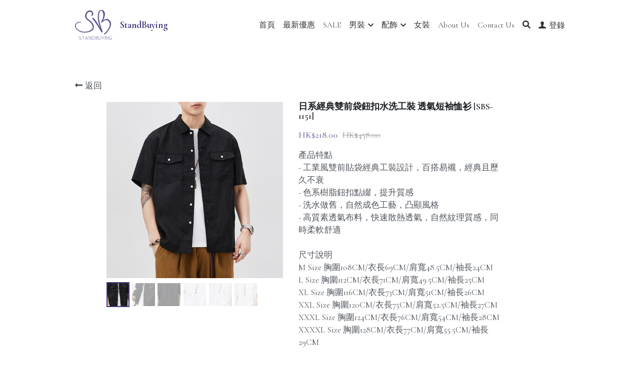

--- FILE ---
content_type: text/html; charset=utf-8
request_url: https://www.standbuying.com/store/products/sbs-1151
body_size: 106608
content:
<!-- Powered by Strikingly.com 4 (1) Jan 19, 2026 at 20:06-->
<!DOCTYPE html>
<html itemscope itemtype='http://schema.org/WebPage' lang='zh-TW' xmlns:og='http://ogp.me/ns#' xmlns='http://www.w3.org/1999/xhtml'>
<head>
<title>日系經典雙前袋鈕扣水洗工裝 透氣短袖恤衫 [SBS-1151]</title>
<!-- removing_gon has activated 100%, so we add not_removing_gon rollout for specific user -->
<script>
//<![CDATA[
window.$S={};$S.app_instances=[];$S.nav=[{"name":"\/1","uid":"88bf8fa0-779b-4b60-b916-8016e4ce4239","memberOnly":false,"hasPassword":false,"isHomePage":true},{"name":"\/promotion","uid":"bb00c171-9fad-43d4-a824-fe0aba27122a","memberOnly":false,"hasPassword":false,"isHomePage":false},{"name":"\/men-t-shirt-short","uid":"7f95e8b7-2f44-4980-9094-516715ee82e0","memberOnly":false,"hasPassword":false,"isHomePage":false},{"name":"\/men-short-shirts","uid":"4f4d6c9c-a102-4262-b19f-0698f2f01b5e","memberOnly":false,"hasPassword":false,"isHomePage":false},{"name":"\/after-sales-services","uid":"20ff5d6c-2b69-4233-ac3a-547a1d3338c5","memberOnly":false,"hasPassword":false,"isHomePage":false},{"name":"\/new-arrival","uid":"3e58b582-a7a8-4cca-9bac-156bf5277544","memberOnly":false,"hasPassword":false,"isHomePage":false},{"name":"\/about-us","uid":"271ce839-1609-4617-acc1-916d03a5dbc1","memberOnly":false,"hasPassword":false,"isHomePage":false},{"name":"\/contact-us","uid":"4ea26ab8-d587-442d-b7f5-78e28cc332bb","memberOnly":false,"hasPassword":false,"isHomePage":false},{"name":"\/faq","uid":"89794ede-3d85-4764-87c6-2654ebb5e420","memberOnly":false,"hasPassword":false,"isHomePage":false},{"name":"\/shippingfee","uid":"c5b31ba8-4c22-4f3c-9996-5093b57781d8","memberOnly":false,"hasPassword":false,"isHomePage":false},{"name":"\/privacy-policy","uid":"39ccfed0-c573-44da-b7af-98c2f2292c7e","memberOnly":false,"hasPassword":false,"isHomePage":false},{"name":"\/user-agreement","uid":"915f5fa7-cb7c-4c6d-9a7a-42d912f61c3b","memberOnly":false,"hasPassword":false,"isHomePage":false},{"name":"\/hot-items","uid":"d2b7c2d9-7280-43b2-92c1-0d0e1545bacc","memberOnly":false,"hasPassword":false,"isHomePage":false},{"name":"\/mens","uid":"9604b0d8-fadd-4900-b643-583b399a0cec","memberOnly":false,"hasPassword":false,"isHomePage":false},{"name":"\/women","uid":"21f27066-0377-4427-9df3-884c8f952c9e","memberOnly":false,"hasPassword":false,"isHomePage":false},{"name":"\/purchase-instructions","uid":"53bc3c73-45d3-4f97-b2db-ef39ca198524","memberOnly":false,"hasPassword":false,"isHomePage":false},{"name":"\/men-pants","uid":"4dab51b1-71cd-4a87-bf5b-fa8a309dffc5","memberOnly":false,"hasPassword":false,"isHomePage":false},{"name":"\/men-shorts","uid":"8c4a3b4c-42ec-46ca-9b8f-555f94a02869","memberOnly":false,"hasPassword":false,"isHomePage":false},{"name":"\/sale","uid":"4970892f-304f-44f5-8396-bb0265c3042d","memberOnly":false,"hasPassword":false,"isHomePage":false},{"name":"\/men-long-shirts","uid":"aa0569da-61b0-4043-81fc-5f4f0dab6bf6","memberOnly":false,"hasPassword":false,"isHomePage":false},{"name":"\/long-plain-t-shirt","uid":"cb88a40b-692b-44eb-8fe0-cf9b4e8915d8","memberOnly":false,"hasPassword":false,"isHomePage":false},{"name":"\/men-cropped-pants","uid":"f804bd49-ec08-4ab1-bd81-19939b66eb65","memberOnly":false,"hasPassword":false,"isHomePage":false},{"name":"\/men-sweatshirts","uid":"87cb4fd8-3c6d-45fb-9972-451413100aa4","memberOnly":false,"hasPassword":false,"isHomePage":false},{"name":"\/men-outers","uid":"89350b6c-b1e9-4ed6-8f8d-7e80f655a5c5","memberOnly":false,"hasPassword":false,"isHomePage":false},{"name":"\/men-t-shirt-long","uid":"ea7fb727-1a7a-4a43-858b-e57878cbede0","memberOnly":false,"hasPassword":false,"isHomePage":false},{"name":"\/necklaces","uid":"199f2ee1-3459-49f4-8566-df2347decdad","memberOnly":false,"hasPassword":false,"isHomePage":false},{"name":"\/accessories","uid":"1decea04-20a0-43c6-a5dd-bb82c1124295","memberOnly":false,"hasPassword":false,"isHomePage":false},{"name":"\/knitwear","uid":"7912acca-3ae8-468f-bfc2-f304ada03bcb","memberOnly":false,"hasPassword":false,"isHomePage":false},{"name":"\/bags","uid":"f87d29c0-481d-4f11-a993-f3f37658a9ae","memberOnly":false,"hasPassword":false,"isHomePage":false},{"name":"\/plain-sweatshirts","uid":"0ae4f00c-88b8-4108-8aed-dd4f71d0f119","memberOnly":false,"hasPassword":false,"isHomePage":false},{"name":"\/men-cardigans","uid":"145f6efc-9626-4eba-8e45-d8556eceab21","memberOnly":false,"hasPassword":false,"isHomePage":false},{"name":"\/men-jackets","uid":"91f22af4-7fcf-49b6-97d7-0ab48e9a4233","memberOnly":false,"hasPassword":false,"isHomePage":false},{"name":"\/men-bomber-jackets","uid":"0c40261e-5204-47ea-92f4-6220efa2c4f9","memberOnly":false,"hasPassword":false,"isHomePage":false},{"name":"\/men-hoodies","uid":"bed8c891-ec4e-46ed-b695-f6c8af82e36e","memberOnly":false,"hasPassword":false,"isHomePage":false},{"name":"\/flash-sale","uid":"347db7c8-0c73-485e-8868-eef6dd6b3147","memberOnly":false,"hasPassword":false,"isHomePage":false},{"name":"\/padded-puffer-jackets","uid":"f7d27f8d-8d62-48fd-a9b3-2e068c4956f3","memberOnly":false,"hasPassword":false,"isHomePage":false},{"name":"\/short-plain-t-shirt","uid":"01272b56-da34-435d-89f1-5daa0d94c790","memberOnly":false,"hasPassword":false,"isHomePage":false},{"name":"\/polo-t-shirt-short","uid":"a0c91251-9b49-4143-87f9-0fc298e7b49b","memberOnly":false,"hasPassword":false,"isHomePage":false}];$S.conf={"SUPPORTED_CURRENCY":[{"code":"AED","symbol":"\u062f.\u0625","decimal":".","thousand":",","precision":2,"name":"\u963f\u8054\u914b\u8fea\u62c9\u59c6"},{"code":"AFN","symbol":"\u060b","decimal":".","thousand":",","precision":2,"name":"\u963f\u5bcc\u6c57\u5c3c"},{"code":"ALL","symbol":"Lek","decimal":",","thousand":".","precision":2,"name":"\u963f\u5c14\u5df4\u5c3c\u4e9a\u5217\u514b"},{"code":"AMD","symbol":"\u058f","decimal":",","thousand":".","precision":2,"name":"\u4e9a\u7f8e\u5c3c\u4e9a\u5fb7\u62c9\u59c6"},{"code":"ANG","symbol":"\u0192","decimal":",","thousand":".","precision":2,"name":"\u8377\u5c5e\u5b89\u7684\u5217\u65af\u76fe"},{"code":"AOA","symbol":"Kz","decimal":",","thousand":".","precision":2,"name":"\u5b89\u54e5\u62c9\u5bbd\u624e"},{"code":"ARS","symbol":"$","decimal":",","thousand":".","precision":2,"name":"\u963f\u6839\u5ef7\u6bd4\u7d22"},{"code":"AUD","symbol":"A$","decimal":".","thousand":" ","precision":2,"name":"\u6fb3\u5927\u5229\u4e9e\u5143"},{"code":"AWG","symbol":"\u0192","decimal":".","thousand":",","precision":2,"name":"\u963f\u9c81\u5df4\u5f17\u7f57\u6797"},{"code":"AZN","symbol":"\u20bc","decimal":".","thousand":",","precision":2,"name":"\u963f\u585e\u62dc\u7586\u9a6c\u7eb3\u7279"},{"code":"BAM","symbol":"KM","decimal":",","thousand":".","precision":2,"name":"\u6ce2\u65af\u5c3c\u4e9a-\u9ed1\u585e\u54e5\u7ef4\u90a3\u53ef\u5151\u6362\u9a6c\u514b"},{"code":"BBD","symbol":"$","decimal":".","thousand":",","precision":2,"name":"\u5df4\u5df4\u591a\u65af\u5143"},{"code":"BDT","symbol":"Tk","decimal":".","thousand":",","precision":2,"name":"\u5b5f\u52a0\u62c9\u570b \u5854\u5361"},{"code":"BGN","symbol":"\u043b\u0432","decimal":",","thousand":".","precision":2,"name":"\u4fdd\u52a0\u5229\u4e9a\u5217\u5f17"},{"code":"BHD","symbol":"\u062f.\u0628","decimal":".","thousand":",","precision":3,"name":"\u5df4\u6797\u7b2c\u7d0d\u723e"},{"code":"BIF","symbol":"FBu","decimal":".","thousand":",","precision":0,"name":"\u5e03\u9686\u8fea\u6cd5\u90ce"},{"code":"BMD","symbol":"$","decimal":".","thousand":",","precision":2,"name":"\u767e\u6155\u5927\u5143"},{"code":"BND","symbol":"$","decimal":".","thousand":",","precision":2,"name":"\u6587\u83b1\u5143"},{"code":"BOB","symbol":"$b","decimal":",","thousand":".","precision":2,"name":"\u73bb\u5229\u7ef4\u4e9a\u8bfa"},{"code":"BRL","symbol":"R$","decimal":",","thousand":".","precision":2,"name":"\u5df4\u897f\u96f7\u4e9e\u723e","format":"%s %v"},{"code":"BSD","symbol":"$","decimal":".","thousand":",","precision":2,"name":"\u5df4\u54c8\u9a6c\u5143"},{"code":"BTN","symbol":"Nu.","decimal":".","thousand":",","precision":2,"name":"\u4e0d\u4e39\u52aa\u723e\u7279\u9b6f\u59c6"},{"code":"BWP","symbol":"P","decimal":".","thousand":",","precision":2,"name":"\u535a\u8328\u74e6\u7eb3\u666e\u62c9"},{"code":"BYN","symbol":"Br","decimal":".","thousand":",","precision":2,"name":"\u767d\u4fc4\u7f85\u65af\u76e7\u5e03"},{"code":"BZD","symbol":"BZ$","decimal":".","thousand":",","precision":2,"name":"\u4f2f\u5229\u5179\u5143"},{"code":"CAD","symbol":"$","decimal":".","thousand":",","precision":2,"name":"\u52a0\u62ff\u5927\u5143"},{"code":"CDF","symbol":"FC","decimal":".","thousand":",","precision":2,"name":"\u521a\u679c\u6cd5\u90ce"},{"code":"CHF","symbol":"CHF","decimal":".","thousand":"'","precision":2,"name":"\u745e\u58eb\u6cd5\u90ce","format":"%s %v"},{"code":"CLP","symbol":"$","decimal":"","thousand":".","precision":0,"name":"\u667a\u5229 \u6bd4\u7d22"},{"code":"CNY","symbol":"\u00a5","decimal":".","thousand":",","precision":2,"name":"\u4eba\u6c11\u5e63"},{"code":"CRC","symbol":"\u20a1","decimal":",","thousand":".","precision":2,"name":"\u54e5\u65af\u8fbe\u9ece\u52a0\u79d1\u6717"},{"code":"CUP","symbol":"$","decimal":".","thousand":",","precision":2,"name":"\u53e4\u5df4\u6bd4\u7d22"},{"code":"CVE","symbol":"$","decimal":".","thousand":",","precision":2,"name":"\u4f5b\u5f97\u89d2\u57c3\u65af\u5e93\u591a"},{"code":"CZK","symbol":"K\u010d","decimal":",","thousand":".","precision":2,"name":"\u6377\u514b\u514b\u6717","format":"%v %s"},{"code":"DJF","symbol":"Fdj","decimal":".","thousand":",","precision":0,"name":"\u5409\u5e03\u63d0\u6cd5\u90ce"},{"code":"DKK","symbol":"kr","decimal":".","thousand":",","precision":2,"name":"\u4e39\u9ea5\u514b\u6717","format":"%v %s"},{"code":"DOP","symbol":"RD$","decimal":".","thousand":",","precision":2,"name":"\u591a\u7c73\u5c3c\u52a0\u6bd4\u7d22"},{"code":"DZD","symbol":"\u062f\u062c","decimal":",","thousand":".","precision":2,"name":"\u963f\u5c14\u53ca\u5229\u4e9a\u7b2c\u7eb3\u5c14"},{"code":"EGP","symbol":"E\u00a3","decimal":".","thousand":",","precision":2,"name":"\u57c3\u53ca\u9551"},{"code":"ERN","symbol":"Nkf","decimal":".","thousand":",","precision":2,"name":"\u5384\u7acb\u7279\u91cc\u4e9e \u7d0d\u514b\u6cd5"},{"code":"ETB","symbol":"Br","decimal":".","thousand":",","precision":2,"name":"\u57c3\u585e\u4fc4\u6bd4\u4e9a\u6bd4\u5c14"},{"code":"EUR","symbol":"\u20ac","decimal":",","thousand":".","precision":2,"name":"\u6b50\u5143","format":"%v %s"},{"code":"FJD","symbol":"$","decimal":".","thousand":",","precision":2,"name":"\u6590\u6d4e\u5143"},{"code":"FKP","symbol":"\u00a3","decimal":".","thousand":",","precision":2,"name":"\u798f\u514b\u5170\u7fa4\u5c9b\u9551"},{"code":"GBP","symbol":"\u00a3","decimal":".","thousand":",","precision":2,"name":"\u82f1\u938a"},{"code":"GEL","symbol":"\u10da","decimal":",","thousand":".","precision":2,"name":"\u683c\u9c81\u5409\u4e9a\u62c9\u91cc"},{"code":"GGP","symbol":"\u00a3","decimal":".","thousand":",","precision":2,"name":"\u6839\u897f\u938a"},{"code":"GHS","symbol":"GH\u20b5","decimal":".","thousand":",","precision":2,"name":"\u52a0\u7d0d\u585e\u5730"},{"code":"GIP","symbol":"\u00a3","decimal":".","thousand":",","precision":2,"name":"\u76f4\u5e03\u7f57\u9640\u9551"},{"code":"GMD","symbol":"D","decimal":".","thousand":",","precision":2,"name":"\u5188\u6bd4\u4e9a\u8fbe\u62c9\u897f"},{"code":"GNF","symbol":"\u20a3","decimal":".","thousand":",","precision":0,"name":"\u51e0\u5185\u4e9a\u6cd5\u90ce"},{"code":"GTQ","symbol":"Q","decimal":".","thousand":",","precision":2,"name":"\u5371\u5730\u9a6c\u62c9\u683c\u67e5\u5c14"},{"code":"GYD","symbol":"G$","decimal":".","thousand":",","precision":2,"name":"\u572d\u4e9a\u90a3\u5143"},{"code":"HKD","symbol":"HK$","decimal":".","thousand":",","precision":2,"name":"\u6e2f\u5e63"},{"code":"HNL","symbol":"L","decimal":".","thousand":",","precision":2,"name":"\u6d2a\u90fd\u62c9\u65af\u4f26\u76ae\u62c9"},{"code":"HRK","symbol":"kn","decimal":".","thousand":",","precision":2,"name":"\u514b\u7f57\u5730\u4e9a\u5e93\u7eb3"},{"code":"HTG","symbol":"G","decimal":".","thousand":",","precision":2,"name":"\u6d77\u5730\u53e4\u5fb7"},{"code":"HUF","symbol":"Ft","decimal":"","thousand":",","precision":0,"name":"\u5308\u7259\u5229\u798f\u6797","format":"%v %s"},{"code":"ILS","symbol":"\u20aa","decimal":".","thousand":",","precision":2,"name":"\u4ee5\u8272\u5217\u65b0\u8b1d\u514b\u723e"},{"code":"IMP","symbol":"\u00a3","decimal":".","thousand":",","precision":2,"name":"\u99ac\u6069\u5cf6\u938a"},{"code":"INR","symbol":"\u20b9","decimal":".","thousand":",","precision":2,"name":"\u5370\u5ea6 \u76e7\u6bd4"},{"code":"IQD","symbol":"\u062f.\u0639","decimal":".","thousand":",","precision":3,"name":"\u4f0a\u62c9\u514b\u7b2c\u7d0d\u723e"},{"code":"IRR","symbol":"\u062a\u0648\u0645\u0627\u0646","decimal":".","thousand":",","precision":2,"name":"\u4f0a\u6717\u88cf\u4e9e\u723e"},{"code":"ISK","symbol":"kr","decimal":",","thousand":".","precision":2,"name":"\u51b0\u5c9b\u514b\u6717"},{"code":"JEP","symbol":"\u00a3","decimal":".","thousand":",","precision":2,"name":"\u6fa4\u897f\u938a"},{"code":"JMD","symbol":"J$","decimal":".","thousand":",","precision":2,"name":"\u7259\u8cb7\u52a0\u5143"},{"code":"JOD","symbol":"JD","decimal":".","thousand":",","precision":3,"name":"\u7ea6\u65e6\u7b2c\u7eb3\u5c14"},{"code":"JPY","symbol":"\u00a5","decimal":"","thousand":",","precision":0,"name":"\u65e5\u5143","format":"%s %v"},{"code":"KES","symbol":"KSh","decimal":".","thousand":",","precision":2,"name":"\u80af\u5c3c\u4e9a\u5148\u4ee4"},{"code":"KGS","symbol":"\u043b\u0432","decimal":",","thousand":".","precision":2,"name":"\u5409\u5c14\u5409\u65af\u65af\u5766\u7d22\u59c6"},{"code":"KHR","symbol":"\u17db","decimal":".","thousand":",","precision":2,"name":"\u67ec\u57d4\u5be8\u745e\u5c14"},{"code":"KMF","symbol":"CF","decimal":".","thousand":",","precision":0,"name":"\u79d1\u6469\u7f57\u6cd5\u90ce"},{"code":"KPW","symbol":"\u20a9","decimal":".","thousand":",","precision":2,"name":"\u671d\u9bae\u5143"},{"code":"KRW","symbol":"\uc6d0","decimal":"","thousand":",","precision":0,"name":"\u97d3\u5143","format":"%v %s"},{"code":"KWD","symbol":"\u062f.\u0643","decimal":".","thousand":",","precision":3,"name":"\u79d1\u5a01\u7279\u7b2c\u7eb3\u5c14"},{"code":"KYD","symbol":"CI$","decimal":".","thousand":",","precision":2,"name":"\u5f00\u66fc\u5143"},{"code":"KZT","symbol":"\u20b8","decimal":",","thousand":".","precision":2,"name":"\u54c8\u8428\u514b\u65af\u5766\u575a\u6208"},{"code":"LBP","symbol":"LL","decimal":".","thousand":",","precision":2,"name":"\u9ece\u5df4\u5ae9\u9551"},{"code":"LKR","symbol":"\u20a8","decimal":".","thousand":",","precision":2,"name":"\u65af\u91cc\u5170\u5361\u5362\u6bd4"},{"code":"LRD","symbol":"LR$","decimal":".","thousand":",","precision":2,"name":"\u5229\u6bd4\u91cc\u4e9a\u5143"},{"code":"LSL","symbol":"M","decimal":".","thousand":",","precision":2,"name":"\u83b1\u7d22\u6258\u6d1b\u8482"},{"code":"LYD","symbol":"LD","decimal":".","thousand":",","precision":3,"name":"\u5229\u6bd4\u4e9e\u7b2c\u7d0d\u723e"},{"code":"MAD","symbol":"\u062f.\u0645.","decimal":",","thousand":".","precision":2,"name":"\u6469\u6d1b\u54e5\u8fea\u62c9\u59c6"},{"code":"MDL","symbol":"L","decimal":",","thousand":".","precision":2,"name":"\u6469\u5c14\u591a\u74e6\u5217\u4f0a"},{"code":"MGA","symbol":"Ar","decimal":".","thousand":",","precision":0,"name":"\u9a6c\u8fbe\u52a0\u65af\u52a0\u963f\u91cc\u4e9a\u91cc"},{"code":"MKD","symbol":"\u0434\u0435\u043d","decimal":",","thousand":".","precision":2,"name":"\u9a6c\u5176\u987f\u7b2c\u7eb3\u5c14"},{"code":"MMK","symbol":"Ks","decimal":".","thousand":",","precision":2,"name":"\u7f05\u7538\u5143"},{"code":"MNT","symbol":"\u20ae","decimal":".","thousand":",","precision":2,"name":"\u8499\u53e4\u56fe\u683c\u91cc\u514b"},{"code":"MOP","symbol":"MOP$","decimal":".","thousand":",","precision":2,"name":"\u6fb3\u95e8\u5e01"},{"code":"MRO","symbol":"UM","decimal":".","thousand":",","precision":2,"name":"\u8305\u5229\u5854\u5c3c\u4e9e\u70cf\u5409\u4e9e"},{"code":"MRU","symbol":"UM","decimal":".","thousand":",","precision":2,"name":"Mauritanian ouguiya"},{"code":"MUR","symbol":"\u20a8","decimal":".","thousand":",","precision":2,"name":"\u6bdb\u91cc\u6c42\u65af\u5362\u6bd4"},{"code":"MVR","symbol":"Rf","decimal":".","thousand":",","precision":2,"name":"\u9a6c\u5c14\u4ee3\u592b\u5362\u83f2\u4e9a"},{"code":"MWK","symbol":"K","decimal":".","thousand":",","precision":2,"name":"\u9a6c\u62c9\u7ef4\u514b\u74e6\u67e5"},{"code":"MXN","symbol":"$","decimal":".","thousand":",","precision":2,"name":"\u58a8\u897f\u54e5\u6bd4\u7d22"},{"code":"MYR","symbol":"RM","decimal":".","thousand":",","precision":2,"name":"\u99ac\u4f86\u897f\u4e9e \u4ee4\u5409"},{"code":"MZN","symbol":"MT","decimal":",","thousand":".","precision":2,"name":"\u83ab\u6851\u6bd4\u514b\u7f8e\u63d0\u5361"},{"code":"NAD","symbol":"N$","decimal":".","thousand":",","precision":2,"name":"\u7eb3\u7c73\u6bd4\u4e9a\u5143"},{"code":"NGN","symbol":"\u20a6","decimal":".","thousand":",","precision":2,"name":"\u5c3c\u65e5\u5229\u4e9a\u5948\u62c9"},{"code":"NIO","symbol":"C$","decimal":".","thousand":",","precision":2,"name":"\u5c3c\u52a0\u62c9\u74dc\u79d1\u591a\u5df4"},{"code":"NOK","symbol":"kr","decimal":",","thousand":".","precision":2,"name":"\u632a\u5a01\u514b\u6717","format":"%v %s"},{"code":"NPR","symbol":"\u20a8","decimal":".","thousand":",","precision":2,"name":"\u5c3c\u6cca\u5c14\u5362\u6bd4"},{"code":"NZD","symbol":"$","decimal":".","thousand":",","precision":2,"name":"\u65b0\u897f\u862d\u5143"},{"code":"OMR","symbol":"\u0631.\u0639.","decimal":".","thousand":",","precision":3,"name":"\u963f\u66fc\u88cf\u4e9e\u723e"},{"code":"PAB","symbol":"B\/.","decimal":".","thousand":",","precision":2,"name":"\u5df4\u62ff\u9a6c\u5df4\u6ce2\u4e9a"},{"code":"PEN","symbol":"S\/.","decimal":".","thousand":",","precision":2,"name":"\u79d8\u9b6f\u7d22\u723e"},{"code":"PGK","symbol":"K","decimal":".","thousand":",","precision":2,"name":"\u5df4\u5e03\u4e9a\u65b0\u51e0\u5185\u4e9a\u57fa\u90a3"},{"code":"PHP","symbol":"\u20b1","decimal":".","thousand":",","precision":2,"name":"\u83f2\u5f8b\u8cd3 \u6bd4\u7d22"},{"code":"PKR","symbol":"\u20a8","decimal":".","thousand":",","precision":2,"name":"\u5df4\u57fa\u65af\u5766\u5362\u6bd4"},{"code":"PLN","symbol":"z\u0142","decimal":",","thousand":" ","precision":2,"name":"\u6ce2\u862d\u8332\u7f85\u63d0","format":"%v %s"},{"code":"PYG","symbol":"\u20b2","decimal":",","thousand":".","precision":0,"name":"\u5df4\u62c9\u572d\u74dc\u62c9\u5c3c"},{"code":"QAR","symbol":"\u0631.\u0642","decimal":".","thousand":",","precision":2,"name":"\u5361\u5854\u5c14\u91cc\u4e9a\u5c14"},{"code":"RON","symbol":"lei","decimal":",","thousand":".","precision":2,"name":"\u7f57\u9a6c\u5c3c\u4e9a\u5217\u4f0a"},{"code":"RSD","symbol":"\u0434\u0438\u043d","decimal":",","thousand":".","precision":2,"name":"\u585e\u5c14\u7ef4\u4e9a\u7b2c\u7eb3\u5c14"},{"code":"RUB","symbol":"\u20bd","decimal":",","thousand":".","precision":2,"name":"\u4fc4\u7f85\u65af\u76e7\u5e03","format":"%v %s"},{"code":"RWF","symbol":"FRw","decimal":".","thousand":",","precision":0,"name":"\u5362\u65fa\u8fbe\u6cd5\u90ce"},{"code":"SAR","symbol":"\u0631.\u0633","decimal":".","thousand":",","precision":2,"name":"\u6c99\u7279\u91cc\u4e9a\u5c14"},{"code":"SBD","symbol":"SI$","decimal":".","thousand":",","precision":2,"name":"\u6240\u7f57\u95e8\u7fa4\u5c9b\u5143"},{"code":"SCR","symbol":"SRe","decimal":".","thousand":",","precision":2,"name":"\u585e\u820c\u5c14\u5362\u6bd4"},{"code":"SDG","symbol":"SDG","decimal":".","thousand":",","precision":2,"name":"\u8607\u4e39\u938a"},{"code":"SEK","symbol":"kr","decimal":".","thousand":" ","precision":2,"name":"\u745e\u5178\u514b\u6717","format":"%v %s"},{"code":"SGD","symbol":"S$","decimal":".","thousand":",","precision":2,"name":"\u65b0\u52a0\u5761\u5143"},{"code":"SHP","symbol":"\u00a3","decimal":".","thousand":",","precision":2,"name":"\u5723\u8d6b\u52d2\u62ff\u7fa4\u5c9b\u78c5"},{"code":"SLL","symbol":"Le","decimal":".","thousand":",","precision":2,"name":"\u585e\u62c9\u5229\u6602\u5229\u6602"},{"code":"SOS","symbol":"S","decimal":".","thousand":",","precision":2,"name":"\u7d22\u9a6c\u91cc\u5148\u4ee4"},{"code":"SRD","symbol":"$","decimal":",","thousand":".","precision":2,"name":"\u82cf\u91cc\u5357\u5143"},{"code":"SSP","symbol":"SS\u00a3","decimal":".","thousand":",","precision":2,"name":"\u5357\u8607\u4e39\u938a"},{"code":"STD","symbol":"Db","decimal":".","thousand":",","precision":2,"name":"\u5723\u591a\u7f8e\u548c\u666e\u6797\u897f\u6bd4\u591a\u5e03\u62c9"},{"code":"STN","symbol":"Db","decimal":".","thousand":",","precision":2,"name":"\u8056\u591a\u7f8e\u548c\u666e\u6797\u897f\u6bd4\u591a\u5e03\u62c9"},{"code":"SYP","symbol":"LS","decimal":".","thousand":",","precision":2,"name":"Syrian pound"},{"code":"SZL","symbol":"E","decimal":".","thousand":",","precision":2,"name":"\u65af\u5a01\u58eb\u5170\u91cc\u5170\u5409\u5c3c"},{"code":"THB","symbol":"\u0e3f","decimal":".","thousand":",","precision":2,"name":"\u6cf0\u9296"},{"code":"TJS","symbol":"SM","decimal":".","thousand":",","precision":2,"name":"\u5854\u5409\u514b\u65af\u5766\u7d22\u83ab\u5c3c"},{"code":"TMT","symbol":"T","decimal":".","thousand":",","precision":2,"name":"\u571f\u5eab\u66fc\u65af\u5766\u99ac\u7d0d\u7279"},{"code":"TND","symbol":"\u062f.\u062a","decimal":".","thousand":",","precision":3,"name":"\u7a81\u5c3c\u65af\u7b2c\u7d0d\u723e"},{"code":"TOP","symbol":"T$","decimal":".","thousand":",","precision":2,"name":"\u6c64\u52a0\u6f58\u52a0"},{"code":"TRY","symbol":"\u20ba","decimal":".","thousand":",","precision":2,"name":"\u571f\u8033\u5176\u91cc\u62c9"},{"code":"TTD","symbol":"TT$","decimal":".","thousand":",","precision":2,"name":"\u7279\u7acb\u5c3c\u8fbe\u548c\u591a\u5df4\u54e5\u5143"},{"code":"TWD","symbol":"NT$","decimal":"","thousand":",","precision":0,"name":"\u65b0\u53f0\u5e63"},{"code":"TZS","symbol":"Tsh","decimal":".","thousand":",","precision":2,"name":"\u5766\u6851\u5c3c\u4e9a\u5148\u4ee4"},{"code":"UAH","symbol":"\u20b4","decimal":".","thousand":",","precision":2,"name":"\u4e4c\u514b\u5170\u683c\u91cc\u592b\u7eb3"},{"code":"UGX","symbol":"USh","decimal":".","thousand":",","precision":2,"name":"\u4e4c\u5e72\u8fbe\u5148\u4ee4"},{"code":"USD","symbol":"$","decimal":".","thousand":",","precision":2,"name":"\u7f8e\u5143"},{"code":"UYU","symbol":"$U","decimal":",","thousand":".","precision":2,"name":"\u4e4c\u62c9\u572d\u6bd4\u7d22"},{"code":"UZS","symbol":"\u043b\u0432","decimal":",","thousand":".","precision":2,"name":"\u4e4c\u5179\u522b\u514b\u65af\u5766\u82cf\u59c6"},{"code":"VES","symbol":"Bs.S.","decimal":".","thousand":",","precision":2,"name":"\u73bb\u5229\u74e6\u723e"},{"code":"VUV","symbol":"VT","decimal":".","thousand":",","precision":0,"name":"\u74e6\u52aa\u963f\u56fe\u74e6\u56fe"},{"code":"WST","symbol":"WS$","decimal":".","thousand":",","precision":2,"name":"\u8428\u6469\u4e9a\u5854\u62c9"},{"code":"XAF","symbol":"FCFA","decimal":".","thousand":",","precision":0,"name":"\u4e2d\u975e\u6cd5\u90ce"},{"code":"XCD","symbol":"EC$","decimal":".","thousand":",","precision":2,"name":"\u4e1c\u52a0\u52d2\u6bd4\u5143"},{"code":"XDR","symbol":"SDR","decimal":".","thousand":"","precision":0,"name":"\u7279\u5225\u63d0\u6b3e\u6b0a"},{"code":"XOF","symbol":"CFA","decimal":".","thousand":",","precision":0,"name":"\u897f\u975e\u6cd5\u90ce"},{"code":"XPF","symbol":"\u20a3","decimal":".","thousand":",","precision":0,"name":"\u592a\u5e73\u6d0b\u6cd5\u90ce"},{"code":"YER","symbol":"\u0631.\u064a","decimal":".","thousand":",","precision":2,"name":"\u4e5f\u95e8\u91cc\u4e9a\u5c14"},{"code":"ZAR","symbol":"R","decimal":".","thousand":",","precision":2,"name":"\u5357\u975e\u862d\u7279"},{"code":"ZMW","symbol":"K","decimal":",","thousand":".","precision":2,"name":"\u8d5e\u6bd4\u4e9a\u514b\u74e6\u67e5"},{"code":"IDR","symbol":"Rp ","decimal":"","thousand":".","precision":0,"name":"\u5370\u5ea6\u5c3c\u897f\u4e9e \u5370\u5c3c\u76fe"},{"code":"VND","symbol":"\u20ab","decimal":"","thousand":".","precision":0,"name":"\u8d8a\u5357\u76fe","format":"%v%s"},{"code":"LAK","symbol":"\u20ad","decimal":".","thousand":",","precision":2,"name":"\u8001\u631d\u57fa\u666e"},{"code":"COP","symbol":"$","decimal":".","thousand":",","precision":0,"name":"\u54e5\u502b\u6bd4\u4e9e \u6bd4\u7d22"}],"pages_show_static_path":"https:\/\/static-assets.strikinglycdn.com\/pages_show_static-bc1f19a55f2b44d4730b53552286eb27fea2e9da8282fb2743c9147c736f5092.js","keenio_collection":"strikingly_pageviews","keenio_collection_sharding":"strikingly_pageviews-19600001-19700000","keenio_pbs_impression_collection":"strikingly_pbs_impression","keenio_pbs_conversion_collection":"strikingly_pbs_conversion","keenio_pageservice_imageshare_collection":"strikingly_pageservice_imageshare","keenio_page_socialshare_collection":"strikingly_page_socialshare","keenio_page_framing_collection":"strikingly_page_framing","keenio_file_download_collection":"strikingly_file_download","keenio_ecommerce_buyer_landing":"strikingly_ecommerce_buyer_landing","keenio_ecommerce_buyer_viewed_checkout_dialog":"strikingly_ecommerce_buyer_viewed_checkout_dialog","keenio_ecommerce_buyer_completed_shipping_address":"strikingly_ecommerce_buyer_completed_shipping_address","keenio_ecommerce_buyer_selected_payment_method":"strikingly_ecommerce_buyer_selected_payment_method","keenio_ecommerce_buyer_canceled_order":"strikingly_ecommerce_buyer_canceled_order","keenio_ecommerce_buyer_added_item_to_cart":"strikingly_ecommerce_buyer_added_item_to_cart","keenio_events_collection":"strikingly_events","is_screenshot_rendering":false,"ecommerce_stripe_alipay":false,"headless_render":null,"wx_instant_follow":false,"is_google_analytics_enabled":true,"is_strikingly_analytics_enabled":true,"is_from_site_to_app":false,"is_weitie":false,"weitie_post_id":null,"weitie_meta_info":null,"weitie_slogan":"\u65e0\u9700\u6ce8\u518c\u7684\u53d1\u5e16\u795e\u5668","gdpr_compliance_feature":false,"strikingly_live_chat_settings":null,"FACEBOOK_APP_ID":"138736959550286","FACEBOOK_PERMS":"email"};$S.fonts=null;$S.live_site=true;$S.user_meta={"user_type":"","live_chat_branding":true,"oneClickShareInfo":null};$S.global_conf={"premium_apps":["HtmlApp","EcwidApp","MailChimpApp","CeleryApp","LocuApp"],"environment":"production","env":"production","host_suffix":"strikingly.com","asset_url":"https:\/\/static-assets.strikinglycdn.com","locale":"zh-TW","in_china":false,"country_code":null,"browser_locale":null,"is_sxl":false,"china_optimization":true,"enable_live_chat":true,"enable_internal_footer_layout":["33212390","11376106","13075825","12954266","11479862","28250243","28142805","28250455","28250492","23063547","28250512","23063531","28250538","28250791","23063511","28250526","28250588","28250582","28250575","28250570","23063556","28250565","13128850","13075827","13033035","13107039","12989659","12954536","13029321","12967243","12935703","13128849","189186","23559408","22317661","23559972","23559402","23559419","23559961","23559424","23568836","23559400","23559427","23559394","23559955","23559949","23568824","23559953","22317663","13032471","13070869","13107041","13100761","13100763","13039483","12989656","12935476","13029732","13070868","13115975","13115977","12967468"],"user_image_cdn":{"qn":"\/\/user-assets.sxlcdn.com","s":"\/\/custom-images.strikinglycdn.com"},"GROWINGIO_API_KEY":null,"BAIDU_API_KEY":null,"SEGMENTIO_API_KEY":"eb3txa37hi","FACEBOOK_APP_ID":"138736959550286","WECHAT_APP_ID":null,"WECHAT_MP_APP_ID":"","KEEN_IO_PROJECT_ID":"5317e03605cd66236a000002","KEEN_IO_WRITE_KEY":"[base64]","FIREBASE_URL":"bobcat.firebaseIO.com","CLOUDINARY_CLOUD_NAME":"hrscywv4p","CLOUDINARY_PRESET":"oxbxiyxl","rollout":{"background_for_all_sections":false,"crm_livechat":true,"stripe_payer_email":false,"stripe_alipay":true,"stripe_wechatpay":true,"stripe_afterpay":true,"stripe_klarna":true,"paynow_unionpay":true,"tw_payment_registration_upgrade":true,"new_checkout_design":true,"checkout_form_integration":true,"s6_feature":true,"customize_image_appearance":true,"advanced_section_layout_setting":true,"google_invisible_recaptcha":true,"invisible_hcaptcha":false,"show_dummy_data_in_editor":true,"show_dummy_data_in_cro_editor":true,"mobile_editor_2023":true,"mobile_editor_2023_part3":true,"vertical_alignment_2023":true,"enable_migrate_page_data":true,"enable_section_smart_binding":true,"portfolio_region_options":false,"domain_connection_v2":true,"new_blog_editor":true,"new_blog_editor_disabled":false,"draft_editor":true,"disable_draft_editor":false,"new_blog_layout":true,"new_store_layout":true,"gallery_section_2021":true,"strikingly_618":false,"nav_2021":true,"can_use_section_default_format":true,"can_use_section_text_align":true,"section_improvements_part1":true,"nav_2021_off":false,"nav_2023":true,"delay_gon":false,"shake_ssr_gon":false,"feature_list_2023":true,"pbs_i18n":true,"support_sca":false,"dlz_badge":false,"show_kickstart_entry_in_dashboard_support_widget":true,"need_html_custom_code_review":true,"has_hydrated_sections":false,"show_support_widget_in_live_site":false,"wechat_sharing":false,"new_wechat_oauth":false,"midtrans_payments":false,"pbs_variation_b":true,"all_currencies":true,"language_region_redirect_options":false,"portfolio_addon_items":false,"custom_review_v2":false},"cookie_categories":{"necessary":["_claim_popup_ref","member_name","authenticationToken","_pbs_i18n_ab_test","__strk_cookie_notification","__is_open_strk_necessary_cookie","__is_open_strk_analytics_cookie","__is_open_strk_preferences_cookie","site_id","crm_chat_token","authenticationToken","member_id","page_nocache","page_password","page_password_uid","return_path_after_verification","return_path_after_page_verification","is_submitted_all"],"preferences":["__strk_cookie_comment_name","__strk_cookie_comment_email"],"analytics":["__strk_session_id"]},"WEITIE_APP_ID":null,"WEITIE_MP_APP_ID":null,"BUGSNAG_FE_API_KEY":"","BUGSNAG_FE_JS_RELEASE_STAGE":"production","google":{"recaptcha_v2_client_key":"6LeRypQbAAAAAGgaIHIak2L7UaH4Mm3iS6Tpp7vY","recaptcha_v2_invisible_client_key":"6LdmtBYdAAAAAJmE1hETf4IHoUqXQaFuJxZPO8tW"},"hcaptcha":{"hcaptcha_checkbox_key":"cd7ccab0-57ca-49aa-98ac-db26473a942a","hcaptcha_invisible_key":"65400c5a-c122-4648-971c-9f7e931cd872"},"kickstart_locale_selection":{"en":"100","de":"100","es":"100","fr":"100","it":"100","nl":"100","pt-BR":"100","fi":"100","no":"100","sv":"100","pl":"100","cs":"100","ro":"100","ar":"100","id":"100","vi":"0","ja":"100","zh-CN":"100","zh-TW":"100"},"honeypot":"09a68c7a"};$S.country_list={"europe":{"name":"\u6b50\u6d32","continent":"europe"},"asia":{"name":"\u4e9e\u6d32","continent":"asia"},"northamerica":{"name":"\u5317\u7f8e","continent":"northamerica"},"southamerica":{"name":"\u5357\u7f8e\u6d32","continent":"southamerica"},"australia":{"name":"\u6fb3\u5927\u5229\u4e9e","continent":"australia"},"antarctica":{"name":"\u5357\u6975\u6d32","continent":"antarctica"},"africa":{"name":"\u975e\u6d32","continent":"africa"},"ad":{"name":"\u5b89\u9053\u723e","continent":"europe"},"ae":{"name":"\u963f\u62c9\u4f2f\u806f\u5408\u914b\u9577\u570b","continent":"asia"},"af":{"name":"\u963f\u5bcc\u6c57","continent":"asia"},"ag":{"name":"\u5b89\u63d0\u74dc\u548c\u5df4\u5e03\u9054","continent":"northamerica"},"ai":{"name":"\u5b89\u572d\u62c9","continent":"northamerica"},"al":{"name":"\u963f\u723e\u5df4\u5c3c\u4e9e","continent":"europe"},"am":{"name":"\u4e9e\u7f8e\u5c3c\u4e9e","continent":"asia"},"an":{"name":"\u8377\u5c6c\u5b89\u7684\u5217\u65af","continent":"northamerica"},"ao":{"name":"\u5b89\u54e5\u62c9","continent":"africa"},"aq":{"name":"\u5357\u6975\u6d32","continent":"antarctica"},"ar":{"name":"\u963f\u6839\u5ef7","continent":"southamerica"},"as":{"name":"\u7f8e\u5c6c\u85a9\u6469\u4e9e","continent":"australia"},"at":{"name":"\u5967\u5730\u5229","continent":"europe"},"au":{"name":"\u6fb3\u5927\u5229\u4e9e","continent":"australia"},"aw":{"name":"\u963f\u9b6f\u5df4","continent":"northamerica"},"ax":{"name":"\u5967\u862d\u7fa4\u200b\u5cf6","continent":"europe"},"az":{"name":"\u963f\u585e\u62dc\u7586","continent":"asia"},"ba":{"name":"\u6ce2\u65af\u5c3c\u4e9e\u548c\u9ed1\u585e\u54e5\u7dad\u90a3","continent":"europe"},"bb":{"name":"\u5df4\u5df4\u591a\u65af","continent":"northamerica"},"bd":{"name":"\u5b5f\u52a0\u62c9\u570b","continent":"asia"},"be":{"name":"\u6bd4\u5229\u6642","continent":"europe"},"bf":{"name":"\u5e03\u57fa\u7d0d\u6cd5\u7d22","continent":"africa"},"bg":{"name":"\u4fdd\u52a0\u5229\u4e9e","continent":"europe"},"bh":{"name":"\u5df4\u6797","continent":"asia"},"bi":{"name":"\u5e03\u9686\u8fea","continent":"africa"},"bj":{"name":"\u8c9d\u5be7","continent":"africa"},"bl":{"name":"\u8056\u5df4\u6cf0\u52d2\u7c73","continent":"northamerica"},"bm":{"name":"\u767e\u6155\u5927","continent":"northamerica"},"bn":{"name":"\u6587\u840a\u9054\u9b6f\u85a9\u862d\u570b","continent":"asia"},"bo":{"name":"\u73bb\u5229\u7dad\u4e9e","continent":"southamerica"},"bq":{"name":"\u535a\u5167\u723e\u5cf6\uff0c\u8056\u5c24\u65af\u7279\u6b47\u65af\u5cf6\u548c\u85a9\u5df4\u5cf6","continent":"northamerica"},"br":{"name":"\u5df4\u897f","continent":"southamerica"},"bs":{"name":"\u5df4\u54c8\u99ac","continent":"northamerica"},"bt":{"name":"\u4e0d\u4e39","continent":"asia"},"bv":{"name":"\u5e03\u7dad\u5cf6","continent":"antarctica"},"bw":{"name":"\u535a\u8328\u74e6\u7d0d","continent":"africa"},"by":{"name":"\u767d\u4fc4\u7f85\u65af","continent":"europe"},"bz":{"name":"\u4f2f\u5229\u8332","continent":"northamerica"},"ca":{"name":"\u52a0\u62ff\u5927","continent":"northamerica"},"cc":{"name":"\u79d1\u79d1\u65af\uff08\u57fa\u6797\uff09\u7fa4\u5cf6","continent":"asia"},"cd":{"name":"\u525b\u679c\u6c11\u4e3b\u5171\u548c\u570b","continent":"africa"},"cf":{"name":"\u4e2d\u975e\u5171\u548c\u570b","continent":"africa"},"cg":{"name":"\u525b\u679c","continent":"africa"},"ch":{"name":"\u745e\u58eb","continent":"europe"},"ci":{"name":"\u79d1\u7279\u8fea\u74e6","continent":"africa"},"ck":{"name":"\u5eab\u514b\u7fa4\u5cf6","continent":"australia"},"cl":{"name":"\u667a\u5229","continent":"southamerica"},"cm":{"name":"\u5580\u9ea5\u9686","continent":"africa"},"cn":{"name":"\u4e2d\u570b","continent":"asia"},"co":{"name":"\u54e5\u502b\u6bd4\u4e9e","continent":"southamerica"},"cr":{"name":"\u54e5\u65af\u9054\u9ece\u52a0","continent":"northamerica"},"cu":{"name":"\u53e4\u5df4","continent":"northamerica"},"cv":{"name":"\u4f5b\u5f97\u89d2","continent":"africa"},"cw":{"name":"\u5eab\u62c9\u7d22","continent":"northamerica"},"cx":{"name":"\u8056\u8a95\u5cf6","continent":"asia"},"cy":{"name":"\u585e\u6d66\u8def\u65af","continent":"asia"},"cz":{"name":"\u6377\u514b\u5171\u548c\u570b","continent":"europe"},"de":{"name":"\u5fb7\u570b","continent":"europe"},"dj":{"name":"\u5409\u5e03\u63d0","continent":"africa"},"dk":{"name":"\u4e39\u9ea5","continent":"europe"},"dm":{"name":"\u591a\u7c73\u5c3c\u52a0","continent":"northamerica"},"do":{"name":"\u591a\u660e\u5c3c\u52a0\u5171\u548c\u570b","continent":"northamerica"},"dz":{"name":"\u963f\u723e\u53ca\u5229\u4e9e","continent":"africa"},"ec":{"name":"\u5384\u74dc\u591a\u723e","continent":"southamerica"},"ee":{"name":"\u611b\u6c99\u5c3c\u4e9e","continent":"europe"},"eg":{"name":"\u57c3\u53ca","continent":"africa"},"eh":{"name":"\u6492\u54c8\u62c9\u6c99\u6f20\u897f\u90e8","continent":"africa"},"er":{"name":"\u5384\u7acb\u7279\u91cc\u4e9e","continent":"africa"},"es":{"name":"\u897f\u73ed\u7259","continent":"europe"},"et":{"name":"\u57c3\u585e\u4fc4\u6bd4\u4e9e","continent":"africa"},"fi":{"name":"\u82ac\u862d","continent":"europe"},"fj":{"name":"\u6590\u6fdf","continent":"australia"},"fk":{"name":"\u798f\u514b\u862d\u7fa4\u5cf6\uff08\u99ac\u723e\u7dad\u7d0d\u65af\u7fa4\u5cf6\uff09","continent":"southamerica"},"fm":{"name":"\u5bc6\u514b\u7f85\u5c3c\u897f\u4e9e\u806f\u90a6","continent":"australia"},"fo":{"name":"\u6cd5\u7f85\u7fa4\u5cf6","continent":"europe"},"fr":{"name":"\u6cd5\u570b","continent":"europe"},"ga":{"name":"\u52a0\u84ec","continent":"africa"},"gb":{"name":"\u82f1\u570b","continent":"europe"},"gd":{"name":"\u683c\u6797\u7d0d\u9054","continent":"northamerica"},"ge":{"name":"\u683c\u9b6f\u5409\u4e9e","continent":"asia"},"gf":{"name":"\u6cd5\u5c6c\u572d\u4e9e\u90a3","continent":"southamerica"},"gg":{"name":"\u6839\u897f\u5cf6","continent":"europe"},"gh":{"name":"\u52a0\u7d0d","continent":"africa"},"gi":{"name":"\u76f4\u5e03\u7f85\u9640","continent":"europe"},"gl":{"name":"\u683c\u9675\u862d","continent":"northamerica"},"gm":{"name":"\u5ca1\u6bd4\u4e9e","continent":"africa"},"gn":{"name":"\u5e7e\u5167\u4e9e","continent":"africa"},"gp":{"name":"\u74dc\u5fb7\u7f85\u666e\u5cf6","continent":"northamerica"},"gq":{"name":"\u8d64\u9053\u5e7e\u5167\u4e9e","continent":"africa"},"gr":{"name":"\u5e0c\u81d8","continent":"europe"},"gs":{"name":"\u5357\u55ac\u6cbb\u4e9e\u5cf6\u548c\u5357\u6851\u5a01\u5947\u7fa4\u5cf6","continent":"antarctica"},"gt":{"name":"\u5371\u5730\u99ac\u62c9","continent":"northamerica"},"gu":{"name":"\u95dc\u5cf6","continent":"australia"},"gw":{"name":"\u5e7e\u5167\u4e9e\u6bd4\u7d39","continent":"africa"},"gy":{"name":"\u572d\u4e9e\u90a3","continent":"southamerica"},"hk":{"name":"\u4e2d\u570b\u9999\u6e2f\u7279\u5225\u884c\u653f\u5340","continent":"asia"},"hm":{"name":"\u8d6b\u5fb7\u548c\u9ea5\u514b\u5510\u7d0d\u7fa4\u5cf6","continent":"antarctica"},"hn":{"name":"\u6d2a\u90fd\u62c9\u65af","continent":"northamerica"},"hr":{"name":"\u514b\u7f85\u5730\u4e9e","continent":"europe"},"ht":{"name":"\u6d77\u5730","continent":"northamerica"},"hu":{"name":"\u5308\u7259\u5229","continent":"europe"},"id":{"name":"\u5370\u5ea6\u5c3c\u897f\u4e9e","continent":"asia"},"ie":{"name":"\u611b\u723e\u862d","continent":"europe"},"il":{"name":"\u4ee5\u8272\u5217","continent":"asia"},"im":{"name":"\u99ac\u6069\u5cf6","continent":"europe"},"in":{"name":"\u5370\u5ea6","continent":"asia"},"io":{"name":"\u82f1\u5c6c\u5370\u5ea6\u6d0b\u9818\u5730","continent":"asia"},"iq":{"name":"\u4f0a\u62c9\u514b","continent":"asia"},"ir":{"name":"\u4f0a\u6717\u4f0a\u65af\u862d\u5171\u548c\u570b","continent":"asia"},"is":{"name":"\u51b0\u5cf6","continent":"europe"},"it":{"name":"\u610f\u5927\u5229","continent":"europe"},"je":{"name":"\u65b0\u6fa4\u897f","continent":"europe"},"jm":{"name":"\u7259\u8cb7\u52a0","continent":"northamerica"},"jo":{"name":"\u7d04\u65e6","continent":"asia"},"jp":{"name":"\u65e5\u672c","continent":"asia"},"ke":{"name":"\u80af\u5c3c\u4e9e","continent":"africa"},"kg":{"name":"\u5409\u723e\u5409\u65af\u65af\u5766","continent":"asia"},"kh":{"name":"\u67ec\u57d4\u5be8","continent":"asia"},"ki":{"name":"\u57fa\u91cc\u5df4\u65af","continent":"australia"},"km":{"name":"\u79d1\u6469\u7f85","continent":"africa"},"kn":{"name":"\u8056\u57fa\u8328\u548c\u5c3c\u7dad\u65af","continent":"northamerica"},"kp":{"name":"\u671d\u9bae\u6c11\u4e3b\u4e3b\u7fa9\u4eba\u6c11\u5171\u548c\u570b","continent":"asia"},"kr":{"name":"\u97d3\u570b","continent":"asia"},"kw":{"name":"\u79d1\u5a01\u7279","continent":"asia"},"ky":{"name":"\u958b\u66fc\u7fa4\u5cf6","continent":"northamerica"},"kz":{"name":"\u54c8\u85a9\u514b\u65af\u5766","continent":"asia"},"la":{"name":"\u8001\u64be\u4eba\u6c11\u6c11\u4e3b\u5171\u548c\u570b","continent":"asia"},"lb":{"name":"\u9ece\u5df4\u5ae9","continent":"asia"},"lc":{"name":"\u8056\u76e7\u897f\u4e9e","continent":"northamerica"},"li":{"name":"\u5217\u652f\u6566\u58eb\u767b","continent":"europe"},"lk":{"name":"\u65af\u91cc\u862d\u5361","continent":"asia"},"lr":{"name":"\u5229\u6bd4\u91cc\u4e9e","continent":"africa"},"ls":{"name":"\u840a\u7d22\u6258","continent":"africa"},"lt":{"name":"\u7acb\u9676\u5b9b","continent":"europe"},"lu":{"name":"\u76e7\u68ee\u5821","continent":"europe"},"lv":{"name":"\u62c9\u812b\u7dad\u4e9e","continent":"europe"},"ly":{"name":"\u5229\u6bd4\u4e9e","continent":"africa"},"ma":{"name":"\u6469\u6d1b\u54e5","continent":"africa"},"mc":{"name":"\u6469\u7d0d\u54e5","continent":"europe"},"md":{"name":"\u6469\u723e\u591a\u74e6\u5171\u548c\u570b","continent":"europe"},"me":{"name":"\u9ed1\u5c71","continent":"europe"},"mf":{"name":"\u8056\u99ac\u4e01","continent":"northamerica"},"mg":{"name":"\u99ac\u9054\u52a0\u65af\u52a0","continent":"africa"},"mh":{"name":"\u99ac\u7d39\u723e\u7fa4\u5cf6","continent":"australia"},"mk":{"name":"\u99ac\u5176\u9813","continent":"europe"},"ml":{"name":"\u99ac\u91cc","continent":"africa"},"mm":{"name":"\u7dec\u7538","continent":"asia"},"mn":{"name":"\u8499\u53e4","continent":"asia"},"mo":{"name":"\u4e2d\u570b\u6fb3\u9580\u7279\u5225\u884c\u653f\u5340","continent":"asia"},"mp":{"name":"\u5317\u99ac\u91cc\u4e9e\u7d0d\u7fa4\u5cf6","continent":"australia"},"mq":{"name":"\u99ac\u63d0\u5c3c\u514b","continent":"northamerica"},"mr":{"name":"\u6bdb\u91cc\u5854\u5c3c\u4e9e","continent":"africa"},"ms":{"name":"\u8499\u7279\u585e\u62c9\u7279","continent":"northamerica"},"mt":{"name":"\u99ac\u8033\u4ed6","continent":"europe"},"mu":{"name":"\u6bdb\u91cc\u6c42\u65af","continent":"africa"},"mv":{"name":"\u99ac\u723e\u4ee3\u592b","continent":"asia"},"mw":{"name":"\u99ac\u62c9\u7dad","continent":"africa"},"mx":{"name":"\u58a8\u897f\u54e5","continent":"northamerica"},"my":{"name":"\u99ac\u4f86\u897f\u4e9e","continent":"asia"},"mz":{"name":"\u83ab\u6851\u6bd4\u514b","continent":"africa"},"na":{"name":"\u7d0d\u7c73\u6bd4\u4e9e","continent":"africa"},"nc":{"name":"\u65b0\u5580\u88e1\u591a\u5c3c\u4e9e","continent":"australia"},"ne":{"name":"\u5c3c\u65e5\u723e","continent":"africa"},"nf":{"name":"\u8afe\u798f\u514b\u5cf6","continent":"australia"},"ng":{"name":"\u5c3c\u65e5\u5229\u4e9e","continent":"africa"},"ni":{"name":"\u5c3c\u52a0\u62c9\u74dc","continent":"northamerica"},"nl":{"name":"\u8377\u862d","continent":"europe"},"no":{"name":"\u632a\u5a01","continent":"europe"},"np":{"name":"\u5c3c\u6cca\u723e","continent":"asia"},"nr":{"name":"\u7459\u9b6f","continent":"australia"},"nu":{"name":"\u7d10\u57c3","continent":"australia"},"nz":{"name":"\u65b0\u897f\u862d","continent":"australia"},"om":{"name":"\u963f\u66fc","continent":"asia"},"pa":{"name":"\u5df4\u62ff\u99ac","continent":"northamerica"},"pe":{"name":"\u79d8\u9b6f","continent":"southamerica"},"pf":{"name":"\u6cd5\u5c6c\u6ce2\u5229\u5c3c\u897f\u4e9e","continent":"australia"},"pg":{"name":"\u5df4\u5e03\u4e9e\u65b0\u5e7e\u5167\u4e9e","continent":"australia"},"ph":{"name":"\u83f2\u5f8b\u8cd3","continent":"asia"},"pk":{"name":"\u5df4\u57fa\u65af\u5766","continent":"asia"},"pl":{"name":"\u6ce2\u862d","continent":"europe"},"pm":{"name":"\u8056\u76ae\u57c3\u723e\u548c\u5bc6\u514b\u9686","continent":"northamerica"},"pn":{"name":"\u76ae\u7279\u51f1\u6069","continent":"australia"},"pr":{"name":"\u6ce2\u591a\u9ece\u5404","continent":"northamerica"},"ps":{"name":"\u5df4\u52d2\u65af\u5766","continent":"asia"},"pt":{"name":"\u8461\u8404\u7259","continent":"europe"},"pw":{"name":"\u5e15\u52de","continent":"australia"},"py":{"name":"\u5df4\u62c9\u572d","continent":"southamerica"},"qa":{"name":"\u5361\u5854\u723e","continent":"asia"},"re":{"name":"\u5718\u5713","continent":"africa"},"ro":{"name":"\u7f85\u99ac\u5c3c\u4e9e","continent":"europe"},"rs":{"name":"\u585e\u723e\u7dad\u4e9e","continent":"europe"},"ru":{"name":"\u4fc4\u7f85\u65af\u806f\u90a6","continent":"europe"},"rw":{"name":"\u76e7\u65fa\u9054","continent":"africa"},"sa":{"name":"\u6c99\u7279\u963f\u62c9\u4f2f","continent":"asia"},"sb":{"name":"\u6240\u7f85\u9580\u7fa4\u5cf6","continent":"australia"},"sc":{"name":"\u585e\u820c\u723e","continent":"africa"},"sd":{"name":"\u8607\u4e39","continent":"africa"},"se":{"name":"\u745e\u5178","continent":"europe"},"sg":{"name":"\u65b0\u52a0\u5761","continent":"asia"},"sh":{"name":"\u8056\u8d6b\u52d2\u62ff","continent":"africa"},"si":{"name":"\u65af\u6d1b\u6587\u5c3c\u4e9e","continent":"europe"},"sj":{"name":"\u65af\u74e6\u723e\u5df4\u548c\u63da\u99ac\u5ef6","continent":"europe"},"sk":{"name":"\u65af\u6d1b\u4f10\u514b","continent":"europe"},"sl":{"name":"\u585e\u62c9\u5229\u6602","continent":"africa"},"sm":{"name":"\u8056\u99ac\u529b\u8afe","continent":"europe"},"sn":{"name":"\u585e\u5167\u52a0\u723e","continent":"africa"},"so":{"name":"\u7d22\u99ac\u91cc","continent":"africa"},"sr":{"name":"\u8607\u91cc\u5357","continent":"southamerica"},"ss":{"name":"\u5357\u8607\u4e39","continent":"africa"},"st":{"name":"\u8056\u591a\u7f8e\u548c\u666e\u6797\u897f\u6bd4","continent":"africa"},"sv":{"name":"\u85a9\u723e\u74e6\u591a","continent":"northamerica"},"sx":{"name":"\u8056\u99ac\u4e01\u5cf6","continent":"northamerica"},"sy":{"name":"\u963f\u62c9\u4f2f\u6558\u5229\u4e9e\u5171\u548c\u570b","continent":"asia"},"sz":{"name":"\u65af\u5a01\u58eb\u862d","continent":"africa"},"tc":{"name":"\u7279\u514b\u65af\u548c\u51f1\u79d1\u65af\u7fa4\u5cf6","continent":"northamerica"},"td":{"name":"\u4e4d\u5f97","continent":"africa"},"tf":{"name":"\u6cd5\u5c6c\u5357\u90e8\u9818\u571f","continent":"antarctica"},"tg":{"name":"\u591a\u54e5","continent":"africa"},"th":{"name":"\u6cf0\u570b","continent":"asia"},"tj":{"name":"\u5854\u5409\u514b\u65af\u5766","continent":"asia"},"tk":{"name":"\u6258\u514b\u52de","continent":"australia"},"tl":{"name":"\u6771\u5e1d\u6c76","continent":"asia"},"tm":{"name":"\u571f\u5eab\u66fc\u65af\u5766","continent":"asia"},"tn":{"name":"\u7a81\u5c3c\u65af","continent":"africa"},"to":{"name":"\u6e6f\u52a0","continent":"australia"},"tr":{"name":"\u571f\u8033\u5176","continent":"europe"},"tt":{"name":"\u7279\u7acb\u5c3c\u9054\u548c\u591a\u5df4\u54e5","continent":"northamerica"},"tv":{"name":"\u5716\u74e6\u76e7","continent":"australia"},"tw":{"name":"\u53f0\u7063","continent":"asia"},"tz":{"name":"\u5766\u6851\u5c3c\u4e9e\u806f\u5408\u5171\u548c\u570b","continent":"africa"},"ua":{"name":"\u70cf\u514b\u862d","continent":"europe"},"ug":{"name":"\u70cf\u5e72\u9054","continent":"africa"},"um":{"name":"\u7f8e\u570b\u672c\u571f\u5916\u5c0f\u5cf6\u5dbc","continent":"australia"},"us":{"name":"\u7f8e\u570b","continent":"northamerica"},"uy":{"name":"\u70cf\u62c9\u572d","continent":"southamerica"},"uz":{"name":"\u70cf\u8332\u5225\u514b\u65af\u5766","continent":"asia"},"va":{"name":"\u7f85\u99ac\u6559\u5ef7\uff08\u68b5\u8482\u5ca1\u57ce\uff09","continent":"europe"},"vc":{"name":"\u8056\u6587\u68ee\u7279\u548c\u683c\u6797\u7d0d\u4e01\u65af","continent":"northamerica"},"ve":{"name":"\u59d4\u5167\u745e\u62c9\u73bb\u5229\u74e6\u723e\u5171\u548c\u570b","continent":"southamerica"},"vg":{"name":"\u82f1\u5c6c\u7dad\u723e\u4eac\u7fa4\u5cf6","continent":"northamerica"},"vi":{"name":"\u7f8e\u5c6c\u7dad\u723e\u4eac\u7fa4\u5cf6","continent":"northamerica"},"vn":{"name":"\u8d8a\u5357","continent":"asia"},"vu":{"name":"\u74e6\u52aa\u963f\u5716","continent":"australia"},"wf":{"name":"\u74e6\u5229\u65af\u548c\u5bcc\u5716\u7d0d\u7fa4\u5cf6","continent":"australia"},"ws":{"name":"\u85a9\u6469\u4e9e","continent":"australia"},"ye":{"name":"\u4e5f\u9580","continent":"asia"},"yt":{"name":"\u99ac\u7d04\u7279","continent":"africa"},"za":{"name":"\u5357\u975e","continent":"africa"},"zm":{"name":"\u8d0a\u6bd4\u4e9e","continent":"africa"},"zw":{"name":"\u6d25\u5df4\u5e03\u97cb","continent":"africa"}};$S.state_list={"us":[{"name":"\u963f\u62c9\u5df4\u99ac\u5dde","abbr":"AL"},{"name":"\u963f\u62c9\u65af\u52a0\u5dde","abbr":"AK"},{"name":"\u7f8e\u5c6c\u85a9\u6469\u4e9e","abbr":"AS"},{"name":"\u4e9e\u5229\u6851\u90a3\u5dde","abbr":"AZ"},{"name":"\u963f\u80af\u8272\u5dde","abbr":"AR"},{"name":"\u52a0\u5229\u798f\u5c3c\u4e9e\u5dde","abbr":"CA"},{"name":"\u79d1\u7f85\u62c9\u591a\u5dde","abbr":"CO"},{"name":"\u5eb7\u4e43\u72c4\u514b\u5dde","abbr":"CT"},{"name":"\u5fb7\u62c9\u74e6\u5dde","abbr":"DE"},{"name":"\u83ef\u76db\u9813\u54e5\u502b\u6bd4\u4e9e\u7279\u5340","abbr":"DC"},{"name":"\u4f5b\u7f85\u91cc\u9054\u5dde","abbr":"FL"},{"name":"\u55ac\u6cbb\u4e9e\u5dde","abbr":"GA"},{"name":"\u95dc\u5cf6","abbr":"GU"},{"name":"\u590f\u5a01\u5937\u5dde","abbr":"HI"},{"name":"\u611b\u9054\u8377\u5dde","abbr":"ID"},{"name":"\u4f0a\u5229\u8afe\u4f0a\u5dde","abbr":"IL"},{"name":"\u5370\u7b2c\u5b89\u7d0d\u5dde","abbr":"IN"},{"name":"\u611b\u8377\u83ef\u5dde","abbr":"IA"},{"name":"\u582a\u85a9\u65af\u5dde","abbr":"KS"},{"name":"\u80af\u5854\u57fa\u5dde","abbr":"KY"},{"name":"\u8def\u6613\u65af\u5b89\u90a3\u5dde","abbr":"LA"},{"name":"\u7dec\u56e0\u5dde","abbr":"ME"},{"name":"\u99ac\u91cc\u862d\u5dde","abbr":"MD"},{"name":"\u9ebb\u85a9\u8af8\u585e\u5dde","abbr":"MA"},{"name":"\u5bc6\u897f\u6839\u5dde","abbr":"MI"},{"name":"\u660e\u5c3c\u8607\u9054\u5dde","abbr":"MN"},{"name":"\u5bc6\u897f\u897f\u6bd4\u5dde","abbr":"MS"},{"name":"\u5bc6\u8607\u91cc\u5dde","abbr":"MO"},{"name":"\u8499\u5927\u62ff\u5dde","abbr":"MT"},{"name":"\u5167\u5e03\u62c9\u65af\u52a0\u5dde","abbr":"NE"},{"name":"\u5167\u83ef\u9054\u5dde","abbr":"NV"},{"name":"\u65b0\u7f55\u5e03\u590f\u5dde","abbr":"NH"},{"name":"\u7d10\u6fa4\u897f\u5dde","abbr":"NJ"},{"name":"\u65b0\u58a8\u897f\u54e5\u5dde","abbr":"NM"},{"name":"\u7d10\u7d04","abbr":"NY"},{"name":"\u5317\u5361\u7f85\u4f86\u7d0d\u5dde","abbr":"NC"},{"name":"\u5317\u9054\u79d1\u4ed6\u5dde","abbr":"ND"},{"name":"\u5317\u99ac\u5229\u5b89\u7d0d\u7fa4\u5cf6","abbr":"MP"},{"name":"\u4fc4\u4ea5\u4fc4\u5dde","abbr":"OH"},{"name":"\u5967\u514b\u62c9\u8377\u99ac\u5dde","abbr":"OK"},{"name":"\u4fc4\u52d2\u5ca1\u5dde","abbr":"OR"},{"name":"\u8cd3\u5915\u6cd5\u5c3c\u4e9e\u5dde","abbr":"PA"},{"name":"\u6ce2\u591a\u9ece\u5404\u81ea\u7531\u90a6","abbr":"PR"},{"name":"\u7f85\u5f97\u5cf6","abbr":"RI"},{"name":"\u5357\u5361\u7f85\u840a\u7d0d\u5dde","abbr":"SC"},{"name":"\u5357\u9054\u79d1\u4ed6\u5dde","abbr":"SD"},{"name":"\u7530\u7d0d\u897f\u5dde","abbr":"TN"},{"name":"\u5fb7\u514b\u85a9\u65af\u5dde","abbr":"TX"},{"name":"\u7336\u4ed6\u5dde","abbr":"UT"},{"name":"\u4f5b\u8499\u7279\u5dde","abbr":"VT"},{"name":"\u7dad\u4eac\u7fa4\u5cf6","abbr":"VI"},{"name":"\u7dad\u5409\u5c3c\u4e9e\u5dde","abbr":"VA"},{"name":"\u83ef\u76db\u9813\u5dde","abbr":"WA"},{"name":"\u897f\u7dad\u5409\u5c3c\u4e9e\u5dde","abbr":"WV"},{"name":"\u5a01\u65af\u5eb7\u8f9b\u5dde","abbr":"WI"},{"name":"\u61f7\u4fc4\u660e\u5dde","abbr":"WY"}],"ca":[{"name":"\u827e\u4f2f\u5854\u7701","abbr":"AB"},{"name":"\u82f1\u5c6c\u54e5\u502b\u6bd4\u4e9e\u7701","abbr":"BC"},{"name":"\u66fc\u5c3c\u6258\u5df4\u7701","abbr":"MB"},{"name":"\u65b0\u5e03\u85cd\u8332\u7dad\u7701","abbr":"NB"},{"name":"\u7d10\u82ac\u862d\u8207\u62c9\u5e03\u62c9\u591a\u7701","abbr":"NL"},{"name":"\u65b0\u65af\u79d1\u7d30\u4e9e\u7701","abbr":"NS"},{"name":"\u897f\u5317\u9818\u5730","abbr":"NT"},{"name":"\u7d10\u7d0d\u6b66\u7279","abbr":"NU"},{"name":"\u5b89\u5927\u7565\u7701","abbr":"ON"},{"name":"\u611b\u5fb7\u83ef\u738b\u5b50\u5cf6\u7701","abbr":"PE"},{"name":"\u9b41\u5317\u514b\u7701","abbr":"QC"},{"name":"\u85a9\u65af\u5580\u5fb9\u6eab\u7701","abbr":"SK"},{"name":"\u80b2\u7a7a\u5730\u5340","abbr":"YT"}],"cn":[{"name":"\u5317\u4eac","abbr":"Beijing"},{"name":"\u5929\u6d25","abbr":"Tianjin"},{"name":"\u6cb3\u5317","abbr":"Hebei"},{"name":"\u5c71\u897f","abbr":"Shanxi"},{"name":"\u5167\u8499\u53e4","abbr":"Nei Mongol"},{"name":"\u907c\u5be7","abbr":"Liaoning"},{"name":"\u5409\u6797","abbr":"Jilin"},{"name":"\u9ed1\u9f8d\u6c5f","abbr":"Heilongjiang"},{"name":"\u4e0a\u6d77","abbr":"Shanghai"},{"name":"\u6c5f\u8607","abbr":"Jiangsu"},{"name":"\u6d59\u6c5f","abbr":"Zhejiang"},{"name":"\u5b89\u5fbd","abbr":"Anhui"},{"name":"\u798f\u5efa","abbr":"Fujian"},{"name":"\u6c5f\u897f","abbr":"Jiangxi"},{"name":"\u5c71\u6771","abbr":"Shandong"},{"name":"\u6cb3\u5357","abbr":"Henan"},{"name":"\u6e56\u5317","abbr":"Hubei"},{"name":"\u6e56\u5357","abbr":"Hunan"},{"name":"\u5ee3\u6771","abbr":"Guangdong"},{"name":"\u5ee3\u897f","abbr":"Guangxi"},{"name":"\u6d77\u5357","abbr":"Hainan"},{"name":"\u91cd\u6176","abbr":"Chongqing"},{"name":"\u56db\u5ddd","abbr":"Sichuan"},{"name":"\u8cb4\u5dde","abbr":"Guizhou"},{"name":"\u96f2\u5357","abbr":"Yunnan"},{"name":"\u897f\u85cf","abbr":"Xizang"},{"name":"\u965d\u897f","abbr":"Shaanxi"},{"name":"\u7518\u8085","abbr":"Gansu"},{"name":"\u9752\u6d77","abbr":"Qinghai"},{"name":"\u5be7\u590f","abbr":"Ningxia"},{"name":"\u65b0\u7586","abbr":"Xinjiang"}]};$S.stores={"fonts_v2":[{"name":"cormorant garamond","fontType":"google","displayName":"Cormorant Garamond","cssValue":"\"cormorant garamond\"","settings":{"weight":"300,regular,500,600,700,300italic,italic,500italic,600italic,700italic"},"hidden":false,"cssFallback":"serif","disableBody":false,"isSuggested":false},{"name":"montserrat","fontType":"google","displayName":"Montserrat","cssValue":"montserrat, helvetica","settings":{"weight":"400,700"},"hidden":false,"cssFallback":"sans-serif","disableBody":null,"isSuggested":true}],"showStatic":{"footerLogoSeoData":{"anchor_link":"https:\/\/www.strikingly.com\/?ref=logo\u0026permalink=standbuying\u0026custom_domain=www.standbuying.com\u0026utm_campaign=footer_pbs\u0026utm_content=https%3A%2F%2Fwww.standbuying.com%2F\u0026utm_medium=user_page\u0026utm_source=8294205\u0026utm_term=pbs_b","anchor_text":"How to build a website"},"isEditMode":false},"pageData":{"type":"Site","id":"f_71c5cab1-4483-4784-a8ab-4d076ad7c6d9","defaultValue":null,"horizontal":false,"fixedSocialMedia":false,"new_page":true,"showMobileNav":true,"showCookieNotification":true,"useSectionDefaultFormat":true,"useSectionImprovementsPart1":true,"showTermsAndConditions":true,"showPrivacyPolicy":true,"activateGDPRCompliance":false,"multi_pages":true,"isFullScreenOnlyOneSection":true,"showNav":true,"showFooter":true,"showStrikinglyLogo":false,"showNavigationButtons":false,"showShoppingCartIcon":true,"showButtons":true,"navFont":"","titleFont":"cormorant garamond","logoFont":"","bodyFont":"cormorant garamond","buttonFont":"cormorant garamond","headingFont":"cormorant garamond","navItemFont":"cormorant garamond","bodyFontWeight":"400","buttonFontWeight":"700","headingFontWeight":"400","navItemFontWeight":"300","theme":"fresh","templateVariation":"","templatePreset":"","termsText":"\u4e00\u822c\u689d\u6b3e\u53ca\u7d30\u5247\n\u6211\u5011\u662f StandBuying (\u4ee5\u4e0b\u7c21\u7a31\u70ba\u300c\u6211\u5011\u300d\u3001\u300c\u672c\u516c\u53f8\u300d\u6216\u300cStandBuying\u300d)\uff0c\u4e14\u6211\u5011\u64c1\u6709\u53ca\u7d93\u71df\u7db2\u7ad9\u3002\u6211\u5011\u7684\u7db2\u7ad9\u900f\u904e\u4e92\u806f\u7db2\uff08\u5305\u62ec\u900f\u904e\u4f7f\u7528\u61c9\u7528\u7a0b\u5f0f\u6216\u8edf\u4ef6\uff09\u63d0\u4f9b\u4fbf\u5229\u7684\u8cfc\u7269\u6a21\u5f0f\uff0c\u4e26\u63d0\u4f9b\u4e00\u7ad9\u5f0f\u9001\u8ca8\u670d\u52d9\uff08\u300c\u670d\u52d9\u300d\uff09\u3002\n\n\u95a3\u4e0b\u4f7f\u7528\u672c\u7db2\u7ad9\u524d\u8acb\u4ed4\u7d30\u95b1\u8b80\u672c\u689d\u6b3e\u3002\u95a3\u4e0b\u4f7f\u7528\u672c\u7db2\u7ad9\u6216\u5176\u4e2d\u4efb\u4f55\u90e8\u5206\uff0c\u5373\u4ee3\u8868\u95a3\u4e0b\u540c\u610f\u53d7\u4e0b\u5217\u689d\u6b3e\u53ca\u7d30\u5247\u6240\u7d04\u675f\u3002\u6211\u5011\u53ef\u80fd\u4e0d\u6642\u66f4\u65b0\u6b64\u5f35\u8cbc\u4ee5\u4fee\u8a02\u672c\u689d\u6b3e\u53ca\u7d30\u5247\u3002\u7d93\u4fee\u8a02\u7684\u689d\u6b3e\u5c07\u65bc\u5f35\u8cbc\u65e5\u8d77\u751f\u6548\u3002\u8acb\u7d30\u95b1\u6709\u95dc\u689d\u6b3e\u53ca\u7d30\u5247\u3002\n\n\n\u8a3b\u518a\n\u2022 \u95a3\u4e0b\u9808\u65bc\u4f7f\u7528\u670d\u52d9\u6216\u4f5c\u51fa\u8a02\u8cfc\u6642\u5411\u6211\u5011\u8a3b\u518a\u3002\u900f\u904e\u8a3b\u518a\uff0c\u5373\u8868\u793a\u95a3\u4e0b\u8072\u660e\uff08\u800c\u6211\u5011\u6709\u6b0a\u64da\u6b64\u4f9d\u8cf4\u6709\u95dc\u8072\u660e\uff09\u95a3\u4e0b\u5e74\u6eff18\u6b72\u6216\u4ee5\u4e0a\uff0c\u4e26\u6709\u69cb\u6210\u5177\u6cd5\u5f8b\u7d04\u675f\u529b\u5408\u7d04\u7684\u80fd\u529b\u3002\n \n\u2022 \u95a3\u4e0b\u5411\u6211\u5011\u53ca\u900f\u904e\u6211\u5011\u7684\u7db2\u7ad9\u63d0\u4f9b\u5546\u54c1\u7684\u6240\u6709\u4f9b\u61c9\u5546\u8072\u660e\uff0c\u95a3\u4e0b\u900f\u904e\u6211\u5011\u7684\u7db2\u7ad9\u6240\u4f5c\u51fa\u7684\u6240\u6709\u8a02\u8cfc\u5c07\u65bc\u95a3\u4e0b\u8a02\u7acb\u5408\u7d04\u7684\u6b0a\u529b\u7bc4\u570d\u5167\u9032\u884c\u3002\n \n\u2022 \u7576\u767b\u8a18\u6642\uff0c\u95a3\u4e0b\u540c\u610f\uff1a\n(1)\u63d0\u4f9b\u6e96\u78ba\u3001\u5b8c\u6574\u53ca\u6700\u65b0\u7684\u767b\u8a18\u8cc7\u6599\uff1b\n(2)\u78ba\u4fdd\u59a5\u5584\u4fdd\u5b58\u500b\u4eba\u4f7f\u7528\u8005\u540d\u7a31\u53ca\u5bc6\u78bc\uff1b\n(3)\u6388\u6b0a\u6211\u5011\u5047\u8a2d\u53ea\u6709\u60a8\u6216\u60a8\u6388\u6b0a\u7684\u4eba\u58eb\u4f7f\u7528\u95a3\u4e0b\u7684\u4f7f\u7528\u8005\u540d\u7a31\u53ca\u5bc6\u78bc\u767b\u5165\u672c\u7db2\u7ad9\uff1b\n(4)\u5982\u95a3\u4e0b\u6240\u767b\u8a18\u7684\u8cc7\u6599\u6709\u4efb\u4f55\u66f4\u6539\uff0c\u9808\u7acb\u5373\u901a\u77e5\u6211\u5011\u4ee5\u78ba\u4fdd\u6211\u5011\u80fd\u5920\u6709\u6548\u5730\u806f\u7d61\u60a8\uff1b\n(5)\u5982\u6211\u5011\u6709\u5408\u7406\u7406\u7531\u61f7\u7591\u95a3\u4e0b\u6240\u767b\u8a18\u7684\u8cc7\u6599\u5c6c\u4e0d\u5be6\u3001\u4e0d\u6e96\u78ba\u3001\u4e26\u975e\u6700\u65b0\u6216\u4e0d\u5b8c\u6574\uff0c\u6211\u5011\u6709\u6b0a\u53d6\u6d88\u95a3\u4e0b\u7684\u8a02\u55ae\uff0c\u6216\u53ca\u8a3b\u92b7\u95a3\u4e0b\u7684\u8a3b\u518a\u3002 \u5728\u9019\u60c5\u6cc1\u4e0b\uff0c\u95a3\u4e0b\u5728\u6b64\u540c\u610f\u4e0d\u5411\u6211\u5011\u63d0\u51fa\u8a34\u8a1f\u53ca\u7d22\u511f\uff0c\u8ffd\u8a0e\u4efb\u4f55\u8ce0\u511f\u3002\n\n \n\n\u8a02\u8cfc\n\u2022 \u7576\u95a3\u4e0b\u4f5c\u51fa\u8a02\u8cfc\u6642\uff0c\u7522\u54c1\u50f9\u683c\u4ee5\u8a02\u8cfc\u7576\u65e5\u6240\u793a\u70ba\u6e96\u3002\n \n\u2022 \u672c\u7db2\u7ad9\u6240\u6709\u7522\u54c1\u50f9\u683c\u5747\u4ee5\u6e2f\u5e63\u8a08\u7b97\u3002\n\n\u2022 \u7cfb\u7d71\u6703\u5411\u95a3\u4e0b\u767b\u8a18\u6240\u7528\u4e4b\u96fb\u90f5\u5730\u5740\u767c\u9001\u96fb\u90f5\u4ee5\u78ba\u8a8d\u6211\u5011\u5df2\u6536\u5230\u95a3\u4e0b\u7684\u8a02\u55ae\u3002\u8a72\u96fb\u90f5\u4e26\u4e0d\u7b49\u65bc\u5c31\u8a02\u8cfc\u4e4b\u7522\u54c1\u9805\u76ee\u4f5c\u51fa\u9001\u8ca8\u627f\u8afe\u3002\n\n\u2022 \u6211\u5011\u4fdd\u7559\u6b0a\u5229\u53ef\u5168\u6b0a\u914c\u60c5\u5c31\u4efb\u4f55\u7406\u7531\u4e0d\u63a5\u7d0d\u6216\u53d6\u6d88\u8a02\u55ae\uff0c\u5305\u62ec\u4f46\u4e0d\u9650\u65bc\uff1a\n(1)\u95a3\u4e0b\u6240\u8a02\u8cfc\u7684\u7522\u54c1\u4e26\u7121\u8db3\u5920\u7684\u5b58\u8ca8\uff1b\n(2)\u672a\u80fd\u5c31\u95a3\u4e0b\u7684\u5730\u5340\u5b89\u6392\u9001\u8ca8\uff1b\u6216\n(3)\u95a3\u4e0b\u6240\u8a02\u8cfc\u7684\u4e00\u4ef6\u6216\u591a\u4ef6\u7522\u54c1\u6240\u6a19\u793a\u7684\u50f9\u683c\u56e0\u4eba\u70ba\u6216\u96fb\u8166\u932f\u8aa4\u6216\u4f9b\u61c9\u5546\u6240\u63d0\u4f9b\u7684\u5b9a\u50f9\u8cc7\u6599\u932f\u8aa4\u800c\u51fa\u932f\u3002\n\n\u2022 \u7576\u95a3\u4e0b\u4f5c\u51fa\u8a02\u8cfc\u6642\uff0c\u5373\u8868\u793a\u95a3\u4e0b\u6309\u5546\u54c1\u7684\u6307\u5b9a\u50f9\u683c\u8cfc\u8cb7\u8a72\u7b49\u5546\u54c1\u3002\u95a3\u4e0b\u4e00\u65e6\u63d0\u4ea4\uff0c\u5247\u4e0d\u5f97\u53d6\u6d88\u6709\u95dc\u8a02\u55ae\uff0c\u5373\u4f7f\u6211\u5011\u4ecd\u672a\u63a5\u7d0d\u6216\u62d2\u7d55\u95a3\u4e0b\u7684\u8a02\u55ae\u3002\n\n\u2022 \u5546\u54c1\u7684\u5b58\u8ca8\u4f9b\u61c9\u65bc\u7db2\u4e0a\u986f\u793a\uff0c\u4e26\u5c07\u7531\u7cfb\u7d71\u5b9a\u671f\u66f4\u65b0\u3002\u4f46\u4e0d\u61c9\u88ab\u4f9d\u8cf4\u4f5c\u70ba\u95a3\u4e0b\u6709\u610f\u8cfc\u8cb7\u7684\u5546\u54c1\u662f\u5426\u78ba\u5be6\u6709\u5b58\u8ca8\u7684\u78ba\u5207\u8072\u660e\u3002\n\n\u2022 \u5982\u6211\u5011\u53d6\u6d88\u95a3\u4e0b\u7684\u8a02\u55ae\uff0c\u6211\u5011\u5c07\u4ee5\u96fb\u90f5\u65b9\u5f0f\u901a\u77e5\u95a3\u4e0b\uff0c\u4e26\u5c07\u76e1\u5feb\u4f46\u7121\u8ad6\u5982\u4f55\u65bc\u95a3\u4e0b\u8a02\u55ae\u8d77\u8a08\u4e09\u5341\uff0830\uff09\u65e5\u5167\u65bc\u95a3\u4e0b\u7684\u6236\u53e3\u5b58\u5165\u6211\u5011\u65bc\u95a3\u4e0b\u7684\u4fe1\u7528\u5361\u6240\u6263\u6e1b\u7684\u4efb\u4f55\u91d1\u984d\u3002\u95a3\u4e0b\u63a5\u7d0d\u6211\u5011\u6bcb\u9808\u5c31\u95a3\u4e0b\u7684\u4e0d\u6eff\u800c\u4f5c\u51fa\u4efb\u4f55\u8ce0\u511f\u3002\n\n\n\u50f9\u683c\u53ca\u4ed8\u6b3e\n\u2022 \u6211\u5011\u5c07\u63a1\u53d6\u4e00\u5207\u5408\u7406\u5546\u696d\u52aa\u529b\u4ee5\u65bc\u6211\u5011\u7684\u7db2\u7ad9\u986f\u793a\u6e96\u78ba\u53ca\u6700\u65b0\u50f9\u683c\u3002\u7136\u800c\uff0c\u7531\u65bc\u5404\u985e\u92b7\u552e\u5546\u54c1\u7684\u50f9\u683c\u901a\u5e38\u7531\u4f9b\u61c9\u5546\u66f4\u65b0\uff0c\u6545\u6211\u5011\u65bc\u63a5\u7d0d\u95a3\u4e0b\u7684\u8a02\u55ae\u524d\u7121\u6cd5\u5217\u51fa\u78ba\u5be6\u7684\u50f9\u683c\u3002\n\n\u2022 \u5982\u5546\u54c1\u7684\u50f9\u683c\u65bc\u6211\u5011\u64ec\u63a5\u7d0d\u95a3\u4e0b\u8a02\u55ae\u6642\u9ad8\u65bc\u95a3\u4e0b\u4f5c\u51fa\u8a02\u8cfc\u6642\u7684\u50f9\u683c\uff0c\u5247\u6211\u5011\u5c07\n(1)\u53d6\u6d88\u95a3\u4e0b\u7684\u8a02\u55ae\uff0c\u6216\n(2)\u806f\u7d61\u95a3\u4e0b\uff0c\u4ee5\u8aee\u8a62\u95a3\u4e0b\u662f\u5426\u6709\u610f\u652f\u4ed8\u8f03\u9ad8\u50f9\u683c\u6216\u53d6\u6d88\u95a3\u4e0b\u7684\u8a02\u55ae\u3002\n(3)\u5982\u6211\u5011\u53d6\u6d88\u8a02\u55ae\uff0c\u800c\u95a3\u4e0b\u5df2\u4f5c\u51fa\u4efb\u4f55\u4ed8\u6b3e\uff0c\u5247\u6211\u5011\u5c07\u5411\u95a3\u4e0b\u9000\u6b3e\u3002\u95a3\u4e0b\u540c\u610f\u53ca\u63a5\u7d0d\u6211\u5011\u6bcb\u9808\u5c31\u95a3\u4e0b\u7684\u4e0d\u6eff\u800c\u4f5c\u51fa\u4efb\u4f55\u8ce0\u511f\u3002\n\n\u2022 \u6211\u5011\u63a5\u7d0dPayPal\u3001PayMe\u53ca\u300c\u8f49\u6578\u5feb\u300d(FPS) \u4ed8\u6b3e\uff0c\u6240\u6709\u8a02\u55ae\u5c07\u6703\u4ee5\u6e2f\u5e63\u7d50\u7b97\u3002\n\n\u2022 \u6211\u5011\u4f7f\u7528\u7b2c\u4e09\u65b9\u4ed8\u6b3e\u670d\u52d9\u4ee5\u9032\u884c\u7db2\u4e0a\u4ea4\u6613\u3002\u7576\u95a3\u4e0b\u4f5c\u51fa\u8a02\u8cfc\u6642\uff0c\u95a3\u4e0b\u540c\u610f\u53ca\u63a5\u7d0d\uff0c\u53d7\u5176\u689d\u6b3e\u53ca\u7d30\u5247\u6240\u9650\uff0c\u95a3\u4e0b\u7684\u4fe1\u7528\u5361\u8cc7\u6599\u5c07\u6703\u88ab\u6211\u5011\u4ee5\u53ca\u4ed8\u6b3e\u670d\u52d9\u4f9b\u61c9\u5546\u6536\u96c6\u3001\u8655\u7406\u53ca\u4fdd\u7559\u3002\u95a3\u4e0b\u540c\u610f\u53ca\u63a5\u7d0d\uff0c\u95a3\u4e0b\u55ae\u7368\u53ca\u7368\u81ea\u627f\u64d4\u95a3\u4e0b\u65bc\u9032\u884c\u4fe1\u7528\u5361\u4ea4\u6613\u6642\u6240\u62db\u81f4\u6216\u7522\u751f\u7684\u4efb\u4f55\u640d\u5931\uff0c\u4e14\u6211\u5011\u65bc\u4efb\u4f55\u60c5\u6cc1\u4e0b\u5747\u6bcb\u9808\u627f\u64d4\u4efb\u4f55\u6709\u95dc\u5168\u90e8\u6216\u90e8\u5206\u640d\u5931\u3002\n\n\u2022 \u5982\u6211\u5011\u56e0\u4efb\u4f55\u539f\u56e0\u53d6\u6d88\u8a02\u55ae\uff0c\u800c\u95a3\u4e0b\u5df2\u4f5c\u51fa\u4ed8\u6b3e\uff0c\u6211\u5011\u5c07\u6703\u65bc\u95a3\u4e0b\u7684\u6703\u54e1\u5e33\u6236\u4e2d\u9000\u56de\u76f8\u7b49\u91d1\u984d\u3002\n\n\n\u9001\u8ca8\n\u2022 \u9001\u8ca8\u4e0a\u9580\u670d\u52d9\uff1a\u8cfc\u7269\u91d1\u984d\u6eff\u6e2f\u5e63$380\uff0c\u53ef\u4ee5\u4eab\u7528\u514d\u8cbb\u9001\u8ca8\u670d\u52d9\u3002\u8cfc\u7269\u91d1\u984d\u672a\u6eff\u6e2f\u5e63$380\uff0c\u9700\u4ed8\u6e2f\u5e63$35\u9001\u8ca8\u670d\u52d9\u8cbb\u3002\u8acb\u6ce8\u610f\u6bcf\u5f35\u8a02\u55ae\u53ea\u9650\u55ae\u4e00\u9001\u8ca8\u5730\u9ede\u3002\n\n\u2022 \u9806\u8c50\u7ad9\/\u667a\u80fd\u6ac3\u81ea\u53d6\u670d\u52d9\uff1a\u8cfc\u7269\u91d1\u984d\u6eff\u6e2f\u5e63$380\uff0c\u5c31\u53ef\u4eab\u7528\u514d\u8cbb\u81ea\u53d6\u670d\u52d9\u3002\u8cfc\u7269\u91d1\u984d\u672a\u6eff\u6e2f\u5e63$380\uff0c\u9700\u4ed8\u6e2f\u5e63$35\u7684\u81ea\u53d6\u670d\u52d9\u8cbb\u3002 \u667a\u80fd\u6ac3\u81ea\u53d6\u689d\u4ef6\uff1a\n(1)\u8ca8\u7269\u7e3d\u91cd\u91cf\u4e0d\u8d85\u904e4\u516c\u65a4 ;\n(2)\u8ca8\u7269\u7e3d\u9ad4\u7a4d\u5c11\u65bc100% ;\n(3)\u6240\u6709\u8ca8\u7269\u7686\u70ba\u667a\u80fd\u6ac3\u9069\u7528 \u8acb\u6ce8\u610f\uff0c\u6bcf\u5f35\u8a02\u55ae\u53ea\u9650\u55ae\u4e00\u9001\u8ca8\u5730\u9ede\u3001\u667a\u80fd\u6ac3\u3002\n\n\u2022 \u51e1\u6c92\u6709\u5347\u964d\u6a5f\u670d\u52d9\u4e4b\u9001\u8ca8\u5730\u5740\uff0c\u9001\u8ca8\u670d\u52d9\u53ea\u9650\u65bc\u5730\u4e0b\u4ee5\u4e0a\u516b\u5c64\u4e4b\u6a13\u5c64\u3002\n\n\u2022 \u7576\u70c8\u98a8\u8a0a\u865f\u61f8\u639b\u3001\u7d05\u8272\u6216\u9ed1\u8272\u66b4\u96e8\u8b66\u544a\u751f\u6548\u6642\u6216\u6211\u5011\u5224\u65b7\u70ba\u9032\u884c\u9001\u8ca8\u4e26\u4e0d\u5b89\u5168\u7684\u5929\u6c23\u60c5\u6cc1\u4e0b\uff0c\u9001\u8ca8\u670d\u52d9\u5c07\u6703\u5ef6\u671f\u3002\u672c\u516c\u53f8\u5c07\u6703\u806f\u7d61\u95a3\u4e0b\u66f4\u6539\u9001\u8ca8\u65e5\u671f\u3002\n\u2022 \u6211\u5011\u73fe\u6642\u5411\u4ee5\u4e0b\u5730\u5340\u63a1\u53d6\u9650\u5236\u6642\u6bb5\u9001\u8ca8(\u516c\u773e\u5047\u671f\u9664\u5916)\uff1a(i) \u99ac\u7063\u3001(ii) \u6109\u666f\u7063\u3001(iii) \u6771\u6d8c\u5340\u3001\uff08iv\uff09\u6a5f\u5834\u3002(i) \u99ac\u7063\u6307\u5b9a\u9001\u8ca8\u6642\u6bb5\uff1a\u9022\u661f\u671f\u4e8c\u3001\u516d (12:00 \u2013 16:00)\uff1b(ii) \u6109\u666f\u7063\u6307\u5b9a\u9001\u8ca8\u6642\u6bb5\uff1a\u9022\u661f\u671f\u4e8c\u3001\u516d (12:00 \u2013 16:00)\uff1b(iii) \u6771\u6d8c\u6307\u5b9a\u9001\u8ca8\u6642\u6bb5\uff1a\u9022\u661f\u671f\u4e8c\u3001\u516d (16:00 \u2013 22:30)\uff1b(iv) \u6a5f\u5834\u6307\u5b9a\u9001\u8ca8\u6642\u6bb5\uff1a\u9022\u661f\u671f\u56db (10:00 \u2013 14:30) \u3002\n\n\u2022 \u6211\u5011\u73fe\u6642\u66ab\u7121\u5411\u4ee5\u4e0b\u5730\u5340\u9001\u8ca8\uff1a(1) \u96e2\u5cf6\u5340 \uff0c\u5305\u62ec\u535a\u89bd\u9928\u3001\u8fea\u58eb\u5c3c\u3001\u5357\u4e2b\u5cf6\u3001\u9577\u6d32\u53ca\u576a\u6d32\uff08\u9664\u6a5f\u5834\u3001\u99ac\u7063\u3001\u6109\u666f\u7063\u53ca\u6771\u6d8c\u5916\uff09\uff0c(2) \u4efb\u4f55\u7ba1\u5236\u5340\u57df\u53ca\u7981\u6b62\u8ca8\u8eca\u9032\u5165\u4e4b\u5730\u5340\u3002\n\n\u2022 \u6211\u5011\u6703\u5c07\u95a3\u4e0b\u8a02\u8cfc\u7684\u7522\u54c1\u900f\u904e\u6211\u5011\u7684\u8077\u54e1\u6216\u7b2c\u4e09\u65b9\u4f9b\u61c9\u5546\u9001\u905e\u95a3\u4e0b\u6240\u63d0\u4f9b\u7684\u9001\u8ca8\u5730\u5740\u3002\u7576\u7522\u54c1\u9001\u905e\u81f3\u95a3\u4e0b\u6240\u63d0\u4f9b\u7684\u9001\u8ca8\u5730\u5740\uff0c\u5fc5\u9808\u7531\u95a3\u4e0b\u89aa\u81ea\u63a5\u6536\u7522\u54c1\uff08\u9664\u95a3\u4e0b\u5df2\u5411\u6211 \u5011\u4f5c\u51fa\u7279\u5225\u6307\u793a\uff0c\u53ef\u5c07\u9001\u8ca8\u7269\u54c1\u7f6e\u65bc\u9580\u5916\u6216\u5927\u5802\u7ba1\u7406\u8655\uff08\u95a3\u4e0b\u9808\u5c31\u8a72\u7b49\u9001\u8ca8\u81ea\u884c\u627f\u64d4\u9001\u905e\u7522\u54c1\u5728\u4efb\u4f55\u60c5\u6cc1\u4e0b\u907a\u5931\u4e4b\u98a8\u96aa\uff09\u7684\u60c5\u6cc1\u5916\uff09\u3002\u5018\u95a3\u4e0b\u56e0\u4efb\u4f55\u539f\u56e0\u800c\u672a\u80fd\u63a5\u6536\u7522\u54c1\uff0c\u95a3\u4e0b\u540c\u610f\u53ca\u63a5\u53d7\u6211\u5011\u6709\u6b0a\u9078\u64c7\u5411\u95a3\u4e0b\u6536\u53d6\u984d\u5916\u8cbb\u7528\u6216\u53d6\u6d88\u95a3\u4e0b\u8a02\u8cfc\u3002\n\n\u2022 \u4e0b\u55ae\u5f8c\uff0c\u9001\u8ca8\u5730\u5740\u6216\u9078\u64c7\u4e4b\u9001\u8ca8\u6642\u6bb5\u4e0d\u53ef\u4f5c\u51fa\u4efb\u4f55\u8b8a\u66f4\uff0c\u95a3\u4e0b\u53ef\u4ee5\u65bc\u9001\u8ca8\u6642\u9593\u4e8c\u5341\u56db (24)\u5c0f\u6642\u524d\u901a\u77e5\u6211\u5011\u6709\u95dc\u66f4\u6539\uff0c\u4ee5\u4fbf\u5b89\u6392\u3002 \u2022 \u7576\u95a3\u4e0b\u6240\u8cfc\u7522\u54c1\u5df2\u9001\u4ea4\u95a3\u4e0b\uff0c\u95a3\u4e0b\u5c07\u6210\u70ba\u7522\u54c1\u7684\u64c1\u6709\u4eba\u3002\u7576\u7522\u54c1\u5df2\u9001\u4ea4\u95a3\u4e0b\uff0c\u95a3\u4e0b\u5c07\u81ea\u884c\u627f\u64d4\u6301\u6709\u7522\u54c1\u7684\u98a8\u96aa\u800c\u6211\u5011\u5c07\u7121\u9808\u70ba\u5b83\u5011\u7684\u640d\u5931\u6216\u640d\u58de\u8ca0\u8cac\u3002\n\n\n\u9000\u8ca8\u6216\u66f4\u63db\n\u4e00\u822c\u60c5\u6cc1\u4e0b\uff0c\u8a02\u55ae\u78ba\u8a8d\u5f8c\uff0c\u7121\u6cd5\u4fee\u6539\u8a02\u55ae\u5167\u5bb9\u6216\u53d6\u6d88\uff0c\u4e0d\u80fd\u66f4\u6539\u53d6\u8ca8\u65b9\u5f0f\u53ca\u4e0d\u8a2d\u63db\u6b3e\u3002\u4ee5\u4e0b\u7279\u6b8a\u72c0\u6cc1\u9664\u5916\uff1a\n- \u6536\u5230\u7684\u5546\u54c1\u6578\u91cf\u6216\u6b3e\u5f0f\u8207\u8a02\u55ae\u4e0d\u7b26\n- \u6536\u5230\u7684\u5546\u54c1\u6709\u7455\u75b5\n\n\n\u3010\u7455\u75b5\u5b9a\u7fa9\u3011: \u5927\u7bc4\u570d\u7834\u640d\u6216\u6c61\u6f2c\u3001\u9215\u6263\u812b\u843d\u3001\u7248\u578b\u6b6a\u659c\u3001\u62c9\u93c8\u62c9\u4e0d\u5230\u7b49\u56b4\u91cd\u5f71\u97ff\u4f7f\u7528\u4e4b\u7570\u5e38\u60c5\u6cc1\u3002\n\u3010\u975e\u7455\u75b5\u5b9a\u7fa9\u3011: \u5c0f\u5212\u75d5\u3001\u7dda\u982d\u3001\u8f15\u5fae\u52fe\u7dda\u3001\u7529\u7dda\u3001\u5c11\u8a31\u6b6a\u7dda\u3001\u758a\u7dda\u3001\u5fae\u9ede(\u76f4\u5f91\/\u9577\u5ea63MM\u4ee5\u5167)\u3001\u8f15\u5fae\u81a0\u6c34\u6f2c\u3001\u5c3a\u78bc\u8aa4\u5dee\u3001\u771f\u76ae\u88fd\u54c1\u7684\u5929\u7136\u76ae\u75d5\u7d0b\u8def\u3001\u58d3\u7d0b\u6df1\u6dfa\u6216\u67d3\u8272\u6df1\u6dfa\u3001\u5305\u88dd\u5728\u904b\u9001\u64e0\u58d3\u76ba\u647a\u3001\u62c9\u93c8\u4e0d\u9806\u3001\u8272\u5dee\u3002\n\n\n\u56e0\u4ee5\u4e0b\u539f\u56e0\u800c\u7522\u751f\u7684\u63db\u8ca8\u7533\u8acb\uff0c\u6055\u7121\u6cd5\u8996\u70ba\u54c1\u8cea\u554f\u984c\u63db\u8ca8\u8655\u7406\uff0c\u8acb\u9867\u5ba2\u7406\u89e3\uff1a\n- \u7531\u65bc\u71c8\u5149\uff0c\u986f\u793a\u5668\u8272\u5dee\uff0c\u6216\u500b\u4eba\u5c0d\u984f\u8272\u7406\u89e3\u7b49\u4e0d\u540c\uff0c\u7167\u7247\u8207\u5be6\u7269\u53ef\u80fd\u5b58\u5728\u4e00\u4e9b\u8272\u5dee\uff1b\n\n- \u5546\u54c1\u8a73\u60c5\u9801\u9762\u63d0\u4f9b\u6a19\u6e96\u9ad4\u578b\u5c3a\u78bc\u8868\u6216\u5be6\u7269\u5e73\u92ea\u6e2c\u91cf\u5c3a\u5bf8\uff0c\u53ef\u4f9b\u53c3\u8003\uff1b\u7531\u65bc\u624b\u5de5\u6e2c\u91cf\u3001\u6279\u6b21\u4e0d\u540c\u6216\u8005\u500b\u4eba\u7684\u6e2c\u91cf\u65b9\u6cd5\u6a19\u6e96\u7b49\u539f\u56e0\uff0c\u53ef\u80fd\u8207\u9867\u5ba2\u7684\u6e2c\u91cf\u7d50\u679c\u7565\u6709\u5dee\u7570\uff1b\n\n- \u67d0\u4e9b\u5546\u54c1\u6703\u5b58\u5728\u7279\u6b8a\u7684\u88fd\u4f5c\u5de5\u85dd\u3001\u6d17\u6c34\u8655\u7406\u6216\u8907\u53e4\u505a\u820a\u8a2d\u8a08\uff0c\u4e0d\u5c6c\u65bc\u54c1\u8cea\u554f\u984c\uff1b\n\n- \u7531\u65bc\u6d17\u6ecc\u5291\u6216\u4e0d\u7576\u7684\u6d17\u6ecc\u65b9\u5f0f\u9020\u6210\u7684\u8ca8\u54c1\u640d\u6bc0\u60c5\u6cc1\uff0c\u4ea6\u4e0d\u5c6c\u65bc\u54c1\u8cea\u554f\u984c\u3002\n\n\n\u9000\u6b3e\u65b9\u5f0f\n\u2022\u5982\u5ba2\u4eba\u6536\u5230\u8ca8\u54c1\u5f8c\u767c\u73fe\u6709\u8868\u9762\u7834\u640d\u72c0\u6cc1\uff0c\u8acb\u52ff\u958b\u5c01\u8ca8\u54c1\u4e26\u8acb\u5fc5\u9808\u65bc\u7c3d\u6536\u8ca8\u54c1\u8d77\u8a08\u4e03\u5929\u5167\u901a\u77e5\u6211\u5011\uff0c\u6211\u5011\u6703\u7acb\u5373\u70ba\u5ba2\u4eba\u8ddf\u9032\uff0c\u800c\u70ba\u4fdd\u969c\u96d9\u65b9\u5229\u76ca\uff0c\u958b\u5c01\u5f8c\u56e0\u7121\u6cd5\u78ba\u8a8d\u70ba\u958b\u5c01\u524d\/\u5f8c\u4ee5\u81f4\u4e4b\u72c0\u6cc1\uff0c\u6211\u5011\u5c07\u7121\u6cd5\u518d\u70ba\u5ba2\u4eba\u8ddf\u9032\u3002\n\n1. \u63d0\u4ea4\u201c\u9000\u8ca8\u7533\u8acb\u201d\n\u5728 \u201c\u806f\u7d61\u6211\u5011\u201d \u7576\u4e2d\u4ee5\u4efb\u4f55\u4e00\u500b\u65b9\u5f0f\u63d0\u4ea4\u7533\u8acb\uff0c\u8acb\u628a\u8a02\u55ae\u7de8\u865f\u4e00\u4f75\u544a\u77e5\u6211\u5011\u3002\n\n2. \u5f85\u5ba2\u6236\u670d\u52d9\u4eba\u54e1\u78ba\u8a8d\n\u6211\u5011\u7684\u5ba2\u670d\u5c07\u8ddf\u60a8\u78ba\u8a8d\u9000\u8ca8\u4fe1\u606f\uff0c\u9000\u8ca8\u6279\u51c6\u5f8c\u60a8\u5c07\u540c\u6642\u6536\u5230\u4e00\u689d\u9000\u8ca8\u4fe1\u606f\uff0c\u8acb\u6839\u64da\u4fe1\u606f\u4e2d\u7684\u5730\u5740\u5c07\u9000\u8ca8\u7522\u54c1\u9000\u56de\u3002\n\n3. \u5bc4\u56de\u9000\u8ca8\u5546\u54c1\n\u8acb\u59a5\u5584\u5305\u597d\u9700\u8981\u9000\u56de\u7684\u8ca8\u54c1\uff0c\u9023\u540c\u55ae\u64da\u5bc4\u56de\u5230\u4fe1\u606f\u4e2d\u63d0\u793a\u7684\u5730\u5740\uff0c\u4e26\u544a\u77e5\u6211\u5011\u904b\u55ae\u865f\u3002(\u66ab\u4e0d\u63a5\u53d7\u90f5\u8cbb\u5230\u4ed8\u3002)\n\n4. \u5ba2\u670d\u6536\u5230\u9000\u8ca8\u5f8c\u9000\u6b3e\n\u6536\u5230\u9000\u8ca8\u5546\u54c1\u5f8c\uff0c \u6211\u5011\u6703\u65bc7\u5929\u5167\u5c07\u9000\u6b3e\u767c\u51fa\u3002\n\n\u2022 \u95a3\u4e0b\u540c\u610f\u53ca\u63a5\u53d7\uff0c\u662f\u5426\u63a5\u53d7\u5546\u54c1\u66f4\u63db\u9808\u8996\u4e4e\u5b58\u8ca8\u4f9b\u61c9\u3002\n\n\u2022 \u95a3\u4e0b\u540c\u610f\u53ca\u63a5\u53d7\uff0c\u662f\u5426\u88ab\u63a5\u53d7\u9000\u56de\u6216\u66f4\u63db\u5546\u54c1\u5c6cStandBuying\u7684\u5168\u6b0a\u914c\u60c5\u6c7a\u5b9a\u3002\n\n\n\u514d\u8cac\u8072\u660e\u53ca\u8cac\u4efb\u9650\u5236\n\u2022 \u672c\u516c\u53f8\u53ca\u5176\u50f1\u54e1\u3001\u627f\u8fa6\u5546\u53ca\u4efb\u4f55\u7b2c\u4e09\u65b9\u4f9b\u61c9\u8005\u4e0d\u5c0d\u4e0b\u5217\u4e8b\u5b9c\u4f5c\u51fa\u7533\u8ff0\u6216\u4fdd\u8b49\uff1a\n(1)\u4f3a\u670d\u5668\u6240\u5132\u5b58\u6216\u53d6\u5f97\u7684\u6240\u6709\u8cc7\u6599 (\u4e0b\u7a31\u300c\u6709\u95dc\u8cc7\u6599\u300d) \u7684\u5b8c\u6574\u6027\u3001\u8cea\u91cf\u3001\u904b\u4f5c\u3001\u4f7f\u7528\u3001\u6e96\u78ba\u6027\u6216\u6642\u6548\uff0c\u6216\u5c0d\u4efb\u4f55\u76ee\u7684\u4e4b\u9069\u5408\u6027\u6216\u7528\u9014\uff1b\n(2)\u900f\u904eStandBuying\u6216\u6839\u64da\u6709\u95dc\u8cc7\u6599\u7d22\u53d6\u3001\u63d0\u4f9b\u6216\u7372\u5f97\u4e4b\u4efb\u4f55\u7522\u54c1\u6216\u670d\u52d9\uff1b\n(3)\u700f\u89bdStandBuying\u6216\u6709\u95dc\u8cc7\u6599\u6642\u4e0d\u53d7\u5e72\u64fe\uff0c\u6216\u8cc7\u6599\u6b63\u78ba\u7121\u8aa4\uff0c\u6216\u6709\u95dc\u8cc7\u6599\u4e0d\u542b\u4efb\u4f55\u96fb\u8166\u75c5\u6bd2\u6216\u4e0d\u5177\u6c61\u67d3\u6027\u6216\u7834\u58de\u6027\uff1b\n\n\u2022 \u6211\u5011\u4e26\u4e0d\u8072\u660e\u6216\u4fdd\u8b49\u9032\u5165\u6211\u5011\u7684\u7db2\u7ad9(\u5305\u62ec\u4f7f\u7528\u624b\u6a5f\u6216\u96fb\u8166)\u6216\u5176\u4efb\u4f55\u90e8\u4efd\u5c07\u4e0d\u53d7\u963b\u64fe\u3001\u53ef\u9760\u6216\u4e26\u7121\u6545\u969c\u3002\n\n\u2022 \u6211\u5011\u4e26\u4e0d\u8072\u660e\u6216\u4fdd\u8b49\uff1a\n(1)\u4efb\u4f55\u670d\u52d9(\u4e0d\u8ad6\u662f\u5426\u7531\u6211\u5011\u63d0\u4f9b) \u5c07\u4ee5\u9069\u7576\u8b39\u614e\u53ca\u6280\u5de7\u63d0\u4f9b\uff1b\u6216\n(2)\u4efb\u4f55\u5546\u54c1 (\u4e0d\u8ad6\u662f\u5426\u7531\u6211\u5011\u63d0\u4f9b) \u5c07\u5177\u5099\u53ef\u5546\u552e\u54c1\u8cea\u6216\u5c07\u9069\u5408\u4efb\u4f55\u7528\u9014(\u5118\u7ba1\u5df2\u4e8b\u5148\u5c07\u8a72\u7528\u9014\u901a\u77e5\u6211\u5011)\u3002\n(3)\u95a3\u4e0b\u540c\u610f\u6982\u7121\u4e92\u806f\u7db2\u4e0a\u7684\u6578\u64da\u50b3\u8f38\u53ef\u4fdd\u8b49\u70ba\u5b8c\u5168\u5b89\u5168\u3002\u5118\u7ba1\u6211\u5011\u81f4\u529b\u4fdd\u8b77\u8a72\u8cc7\u6599\uff0c\u6211\u5011\u4e0d\u4fdd\u8b49\u4e14\u7121\u6cd5\u78ba\u4fdd\u95a3\u4e0b\u50b3\u8f38\u7d66\u6211\u5011\u7684\u8cc7\u6599\u7684\u5b89\u5168\u3002\u95a3\u4e0b\u5411\u6211\u5011\u50b3\u8f38\u4efb\u4f55\u8cc7\u6599\u9808\u81ea\u884c\u627f\u64d4\u98a8\u96aa\u3002\n\n\u2022 \u65bc\u6cd5\u4f8b\u8a31\u53ef\u7684\u7bc4\u570d\u4e0b\uff0c\u6211\u5011\u6392\u9664\u56e0\u4ee5\u4e0b\u539f\u56e0\u5c0d\u95a3\u4e0b\u7684\u6240\u6709\u8cac\u4efb (\u4e0d\u8ad6\u65bc\u5408\u7d04\u3001\u4fb5\u6b0a\u6216\u5176\u4ed6\u5f62\u5f0f\u51fa\u73fe\u53ca\u4e0d\u8ad6\u662f\u5426\u56e0\u6211\u5011\u7684\u758f\u5ffd)\uff1a\n(1)\u5c31\u6211\u5011\u7684\u7db2\u7ad9\u6216\u5176\u4e2d\u7684\u4efb\u4f55\u8cc7\u6599\u6216\u76f8\u95dc\u7684\u4efb\u4f55\u6280\u8853\u6027\u3001\u4e8b\u5be6\u3001\u6587\u672c\u6216\u5370\u5237\u4e0a\u7684\u4e0d\u6e96\u78ba\u3001\u932f\u8aa4\u6216\u907a\u6f0f\uff1b\n(2)\u672a\u80fd\u63d0\u4f9b\u6211\u5011\u7684\u7db2\u7ad9\uff08\u6216\u5176\u4efb\u4f55\u90e8\u4efd\uff09\u3001\u5546\u54c1\u6216\u670d\u52d9\uff1b\n(3)\u4efb\u4f55\u5ef6\u9072\u63d0\u4f9b\uff0c\u6216\u672a\u80fd\u63d0\u4f9b\u6216\u4f7f\u5546\u54c1\u6216\u670d\u52d9\u53ef\u53d6\u7528\uff0c\u6216\u4efb\u4f55\u5c0d\u5546\u54c1\u6216\u670d\u52d9\u7684\u758f\u5ffd\u63d0\u4f9b\uff1b\n(4)\u4efb\u4f55\u5546\u54c1\u4e0d\u5177\u5099\u53ef\u5546\u552e\u54c1\u8cea\u6216\u9069\u5408\u5176\u9810\u671f\u7528\u9014\uff1b\u6216\n(5)\u4efb\u4f55\u6709\u95dc\u6211\u5011\u7684\u7db2\u7ad9\u3001\u5546\u54c1\u6216\u670d\u52d9\u7684\u5931\u5be6\u9673\u8ff0\u3002\n\n\u2022 \u9664\u6cd5\u4f8b\u898f\u5b9a\u4ee5\u5916\uff0c\u6211\u5011\u5c07\u4e0d\u5c31\u4efb\u4f55\u9593\u63a5\u6216\u76f8\u61c9\u800c\u751f\u7684\u640d\u5931\u3001\u640d\u5bb3\u6216\u8cbb\u7528\u5411\u95a3\u4e0b\u8ca0\u8cac\uff0c\u5305\u62ec\u7531\u4efb\u4f55\u95a3\u4e0b\u77e5\u6703\u6211\u5011\u7684\u554f\u984c\u800c\u5f15\u8d77\u7684\u5229\u6f64\u3001\u696d\u52d9\u6216\u5546\u8b7d\u7684\u640d\u5931\uff0c\u53ca\u6211\u5011\u5c07\u7121\u8cac\u4efb\u4ee5\u8ce0\u511f\u65b9\u5f0f\u5411\u95a3\u4e0b\u652f\u4ed8\u4efb\u4f55\u6b3e\u9805\uff0c\u9664\u975e\u65bc\u6b64\u7b49\u689d\u6b3e\u53ca\u7d30\u5247\u53e6\u6709\u8a02\u660e\u3002\n\n\u2022 \u95a3\u4e0b\u5fc5\u9808\u9075\u5b88\u53ca\u7b26\u5408\u6240\u6709\u9069\u7528\u898f\u4f8b\u53ca\u6cd5\u4f8b\uff0c\u5305\u62ec\u53d6\u5f97\u6240\u6709\u5f9e\u6211\u5011\u7684\u7db2\u7ad9\u8cfc\u8cb7\u5546\u54c1\u6240\u9700\u7684\u6d77\u95dc\u3001\u9032\u53e3\u6216\u5176\u4ed6\u8a31\u53ef\u3002\u6211\u5011\u4e0d\u5c31\u95a3\u4e0b\u8cfc\u8cb7\u7684\u5546\u54c1\u7684\u51fa\u53e3\u6216\u9032\u53e3\u4f5c\u4efb\u4f55\u9673\u8ff0\u6216\u627f\u64d4\u4efb\u4f55\u8cac\u4efb\u3002\n\n\u2022 \u95a3\u4e0b\u540c\u610f\u6b64\u7b49\u9650\u5236\u5c31\u6211\u5011\u7684\u7db2\u7ad9\u6027\u8cea\u800c\u8a00\u5747\u5c6c\u5408\u7406\uff0c\u5c24\u5176\u662f\u7531\u65bc\u7576\u95a3\u4e0b\u900f\u904e\u6211\u5011\u7684\u7db2\u7ad9\u8cfc\u8cb7\u5546\u54c1\u6642\uff0c\u5c07\u6bcf\u6b21\u8207\u4f9b\u61c9\u5546\u8a02\u7acb\u7368\u7acb\u7684\u5408\u7d04\u3002\n\n\u2022 \u4ee5\u4e0a\u6392\u9664\u6982\u4e0d\u5f71\u97ff\u4efb\u4f55\u4e0d\u53ef\u88ab\u6392\u9664\u7684\u6cd5\u5b9a\u6b0a\u5229\u3002\u7136\u800c\uff0c\u65bc\u8a72\u60c5\u6cc1\u4e0b\uff0c\u6211\u5011\u7684\u8cac\u4efb\uff08\u65bc\u6cd5\u5f8b\u8a31\u53ef\u4e0b\uff09\u5c07\u9650\u65bc\u5411\u95a3\u4e0b\u518d\u4f9b\u61c9\u670d\u52d9\u6216\u5546\u54c1\u3002\n\n\u2022 \u4ee5\u4e0a\u5404\u9805\u6392\u9664\u6216\u9650\u5236\u61c9\u88ab\u95e1\u91cb\u70ba\u6b64\u7b49\u689d\u6b3e\u53ca\u7d30\u5247\u4e2d\u7368\u7acb\u53ca\u53ef\u5206\u5272\u7684\u689d\u6587\u3002\n\n\n\u4fdd\u8b49\n\u2022 \u95a3\u4e0b\u8072\u660e\u3001\u4fdd\u8b49\u53ca\u627f\u8afe\uff0c\u95a3\u4e0b\u4e0d\u6703\uff1a\n(1)\u4e0a\u8f09\u3001\u520a\u767b\u3001\u4ee5\u96fb\u5b50\u90f5\u4ef6\u767c\u9001\u3001\u63d0\u4f9b\u6216\u4ee5\u5176\u4ed6\u65b9\u5f0f\u767c\u9001\u95a3\u4e0b\u7121\u6b0a\uff08\u7121\u8ad6\u662f\u6240\u6709\u6b0a\uff0c\u5408\u7d04\u6b0a\u6216\u6258\u7ba1\u6b0a\uff09\u50b3\u8f38\u7684\u6216\u975e\u6cd5\u3001\u6709\u5bb3\u3001\u5a01\u8105\u6027\u3001\u6c61\u8511\u6027\u3001\u9a37\u64fe\u6027\u3001\u6b3a\u9a19\u6027\u3001\u8ab9\u8b17\u6027\u6216\u5728\u5176\u4ed6\u65b9\u9762\u4ee4\u4eba\u53cd\u611f\u7684\u4efb\u4f55\u5167\u5bb9\uff1b\n(2)\u900f\u904e\u4f7f\u7528\u4efb\u4f55\u670d\u52d9\u50b3\u8f38\u865b\u5047\u6216\u507d\u9020\u7684\u5167\u5bb9\u4f86\u5047\u5192\u4efb\u4f55\u4eba\u58eb\u6216\u7d44\u7e54\uff1b\n(3)\u4e0a\u8f09\u3001\u520a\u767b\u3001\u4ee5\u96fb\u5b50\u90f5\u4ef6\u6216\u4ee5\u5176\u4ed6\u65b9\u5f0f\u767c\u9001\u3001\u63d0\u4f9b\u6216\u4ee5\u5176\u4ed6\u65b9\u5f0f\u50b3\u8f38\u9055\u53cd\u4efb\u4f55\u6240\u6709\u6b0a\u6216\u77e5\u8b58\u7522\u6b0a\uff08\u5305\u62ec\u4f46\u4e0d\u9650\u65bc\u4efb\u4f55\u4e00\u65b9\u7684\u5c08\u5229\u3001\u5546\u6a19\u3001\u5546\u696d\u79d8\u5bc6\u3001\u7248\u6b0a\uff09\u7684\u4efb\u4f55\u5167\u5bb9\uff1b\n(4)\u4e0a\u8f09\u3001\u520a\u767b\u3001\u4ee5\u96fb\u5b50\u90f5\u4ef6\u767c\u9001\u3001\u63d0\u4f9b\u6216\u4ee5\u5176\u4ed6\u65b9\u5f0f\u50b3\u8f38\u4efb\u4f55\u672a\u7d93\u51c6\u8a31\u4e4b\u5ee3\u544a\u3001\u5ba3\u50b3\u6750\u6599\u3001\u300c\u5783\u573e\u90f5\u4ef6\u300d\u3001\u300c\u6feb\u767c\u90f5\u4ef6\u300d\u3001\u300c\u9023\u9396\u4fe1\u300d\u3001\u300c\u5c64\u58d3\u5f0f\u8a08\u5283\u300d\u6216\u4ee5\u5176\u4ed6\u5f62\u5f0f\u62db\u652c\u696d\u52d9\uff0c\u60df\u7d93\u672c\u516c\u53f8\u66f8\u9762\u660e\u78ba\u51c6\u8a31\u7684\u5ba3\u50b3\u6750\u6599\u6216\u5ee3\u544a\u9664\u5916\uff1b\n(5)\u4e0a\u8f09\u3001\u520a\u767b\u3001\u4ee5\u96fb\u5b50\u90f5\u4ef6\u6216\u4ee5\u5176\u4ed6\u65b9\u5f0f\u767c\u9001\u542b\u6709\u8edf\u4ef6\u75c5\u6bd2\u6216\u8db3\u4ee5\u5e72\u64fe\u3001\u640d\u58de\u6216\u9650\u5236\u672c\u7db2\u7ad9\u53ca\/ \u6216\u96fb\u8166\u8edf\u4ef6\u6216\u786c\u4ef6\u6216\u76f8\u95dc\u96fb\u8a0a\u8a2d\u65bd\u4e4b\u5176\u4ed6\u96fb\u8166\u7de8\u78bc\u3001\u6587\u6a94\u6216\u7a0b\u5f0f\u4e4b\u5167\u5bb9\uff1b\n(6)\u5e72\u64fe\u6216\u4e2d\u65b7\u670d\u52d9\u3001\u4f3a\u670d\u5668\u6216\u85c9\u4ee5\u63d0\u4f9b\u670d\u52d9\u4e4b\u7db2\u7d61\uff0c\u6216\u672a\u80fd\u9075\u5b88\u6b64\u7b49\u7db2\u7d61\u4e4b\u8981\u6c42\u3001\u7a0b\u5e8f\u3001\u653f\u7b56\u6216\u898f\u5b9a\uff1b\n(7)\u6536\u96c6\u6216\u5132\u5b58\u5176\u4ed6\u7528\u6236\u4e4b\u500b\u4eba\u8b58\u5225\u8cc7\u8a0a\u3002\n(8)\u5c31\u4efb\u4f55\u5546\u696d\u7528\u9014\u800c\u8f49\u8f09\u3001\u8907\u88fd\u3001\u51fa\u552e\u3001\u8f49\u552e\u6216\u5229\u7528\u6211\u5011\u7db2\u7ad9(\u5305\u62ec\u61c9\u7528\u7a0b\u5f0f\u6216\u8edf\u4ef6)\u7684\u4efb\u4f55\u90e8\u5206\u3001\u6216\u5176\u4f7f\u7528\u6216\u9023\u63a5\uff1b\n(9)\u5c0d\u6211\u5011\u7db2\u7ad9(\u5305\u62ec\u4f7f\u61c9\u7528\u7a0b\u5f0f\u6216\u8edf\u4ef6)\u7684\u4efb\u4f55\u90e8\u5206\u9032\u884c\u4fee\u8a02\u3001\u6539\u7de8\u3001\u7ffb\u8b6f\u3001\u53cd\u5411\u5de5\u7a0b\u3001\u53cd\u7de8\u8b6f\u6216\u53cd\u5f59\u7de8\uff1b\n(10)\u672a\u7d93\u6211\u5011\u7684\u4e8b\u5148\u66f8\u9762\u540c\u610f\u4e0b\u5efa\u69cb\u6216\u8907\u88fd\u7db2\u7ad9\u7684\u4efb\u4f55\u90e8\u5206\uff1b\n(11)\u4ee5\u6709\u7d44\u7e54\u5730\u4e0b\u8f09\u53ca\u5132\u5b58\u5167\u5bb9\u3001\u7528\u6236\u5167\u5bb9\u6216\u4efb\u4f55\u7db2\u7ad9\u5167\u5bb9\u7684\u65b9\u5f0f\u5efa\u7acb\u6578\u64da\u5eab\uff1b\u53ca\n(12)\u4fb5\u72af\u5546\u54c1\u7684\u4efb\u4f55\u7248\u6b0a\u3001\u8a2d\u8a08\u6b0a\u53ca\u77e5\u8b58\u7522\u6b0a\u6b0a\u5229\u3002\n\n\n\u5167\u5bb9\n\u2022 \u6240\u6709\u5167\u5bb9\u7684\u77e5\u8b58\u7522\u6b0a\u6b0a\u5229\u5747\u7531\u6211\u5011\u6240\u64c1\u6709\u3001\u63a7\u5236\u6216\u7372\u7279\u8a31\u3002\u9664\u95a3\u4e0b\u65bc10.2\u689d\u6240\u7372\u6388\u7684\u6b0a\u5229\u5916\uff0c\u8a72\u7b49\u689d\u6b3e\u53ca\u7d30\u5247\u4e26\u7121\u8ce6\u4e88\u95a3\u4e0b\u64c1\u6709\u5167\u5bb9\u7684\u4efb\u4f55\u6b0a\u5229\u6216\u6b0a\u76ca\uff0c\u800c\u6211\u5011\u4ea6\u4fdd\u7559\u6240\u6709\u5176\u4ed6\u6b0a\u5229\u3002\n\n\u2022\u53d7\u6b64\u7b49\u689d\u6b3e\u53ca\u7d30\u5247\u6240\u9650\uff0c\u95a3\u4e0b\u53ef\u4f7f\u7528\u5167\u5bb9\u4ee5\u4f9b\u95a3\u4e0b\u672c\u8eab\u7684\u500b\u4eba\u7528\u9014\u3002\n\n\u2022\u9664\u975e\u95a3\u4e0b\u5df2\u7372\u5f97\u6211\u5011\u7684\u660e\u78ba\u66f8\u9762\u540c\u610f\u6216\u95a3\u4e0b\u7372\u6cd5\u5f8b\u660e\u78ba\u6388\u6b0a\uff0c\u5426\u5247\u95a3\u4e0b\u4e0d\u5f97\uff1a\n(1)\u4f7f\u7528\u5167\u5bb9\u4f5c\u4efb\u4f55\u5546\u696d\u6216\u5176\u4ed6\u975e\u500b\u4eba\u7528\u9014\uff1b\n(2)\u8907\u88fd\u5167\u5bb9\u6216\u5411\u4efb\u4f55\u5176\u4ed6\u88dd\u7f6e\u6216\u4efb\u4f55\u5176\u4ed6\u4eba\u58eb\u50b3\u9001\u5167\u5bb9\uff1b\u6216\n(3)\u8f49\u8f09\u3001\u5206\u767c\u3001\u5411\u516c\u773e\u50b3\u9054\u3001\u4fee\u8a02\u3001\u91cd\u8a2d\u683c\u5f0f\u3001\u7de8\u88fd\u884d\u751f\u4f5c\u54c1\u6216\u5c55\u793a\u5167\u5bb9\u3002\n\n\u2022 \u95a3\u4e0b\u78ba\u8a8d\u53ca\u540c\u610f\uff0c\u5982\u95a3\u4e0b\u9055\u53cd\u672c\u689d\u6587\u7684\u4efb\u4f55\u689d\u6b3e\uff0c\u6211\u5011\u53ef\u5168\u6b0a\u914c\u60c5\u4e0d\u518d\u5411\u95a3\u4e0b\u4f9b\u61c9\u4efb\u4f55\u5167\u5bb9\u3002\n\n\u2022 \u6211\u5011\u5c07\u63a1\u53d6\u4e00\u5207\u5408\u7406\u5546\u696d\u52aa\u529b\u78ba\u4fdd\u5167\u5bb9\u7684\u6e96\u78ba\u6027\uff0c\u4f46\u6982\u4e0d\u4fdd\u8b49\u53ca\u8072\u660e\uff08\u660e\u793a\u6216\u6697\u793a\u3001\u6cd5\u5b9a\u6216\u5176\u4ed6\u5f62\u5f0f\uff09\u5167\u5bb9\u7684\u6e96\u78ba\u6027\u3001\u8cea\u7d20\u6216\u5b8c\u6574\u6027\u6216\u5176\u5c31\u4efb\u4f55\u7528\u9014\u7684\u5408\u9069\u6027\uff0c\u800c\u6211\u5011\u4ea6\u4e0d\u6703\u5c31\u6b64\u627f\u64d4\u4efb\u4f55\u8cac\u4efb\u3002\u95a3\u4e0b\u4ea6\u540c\u610f\uff0c\u5ee3\u544a\u5546\/\u4f9b\u61c9\u5546\u5c31\u6211\u5011\u7db2\u7ad9\u6240\u793a\u7684\u5ee3\u544a\u5167\u5bb9\u627f\u64d4\u5168\u90e8\u8cac\u4efb\u3002\u653e\u7f6e\u6709\u95dc\u5ee3\u544a\u4e26\u4e0d\u69cb\u6210\u6211\u5011\u63a8\u85a6\u6216\u8a8d\u53ef\u5ee3\u544a\u5546\/\u4f9b\u61c9\u5546\u7684\u7522\u54c1\uff0c\u800c\u5404\u5ee3\u544a\u5546\/\u4f9b\u61c9\u5546\u9808\u5c31\u5176\u5ee3\u544a\u6240\u4f5c\u51fa\u7684\u4efb\u4f55\u9673\u8ff0\u8ca0\u5168\u8cac\u3002\u6211\u5011\u4e26\u4e0d\u6703\u5c0d\u95a3\u4e0b\u56e0\u4f9d\u8cf4\u6211\u5011\u7db2\u7ad9\u6240\u8f09\u8cc7\u6599\u7684\u6e96\u78ba\u6027\u6240\u9020\u6210\u7684\u640d\u5931\u627f\u64d4\u4efb\u4f55\u8cac\u4efb\u3002\n\n\n\u7528\u6236\u7522\u751f\u5167\u5bb9\n\u2022 \u7576\u95a3\u4e0b\u65bc\u6211\u5011\u7684\u7db2\u7ad9\u63d0\u4ea4\u4efb\u4f55\u7528\u6236\u7522\u751f\u5167\u5bb9\uff08\u5305\u62ec\u6240\u6709\u6587\u5b57\u3001\u6a94\u6848\u3001\u5716\u50cf\u3001\u76f8\u7247\u3001\u8072\u97f3\u3001\u5f71\u7247\u6216\u5176\u4ed6\u6750\u6599\uff09\uff08\u300c\u7528\u6236\u5167\u5bb9\u300d\uff09\uff0c\u95a3\u4e0b\u5411\u6211\u5011\u6388\u51fa\u6c38\u4e45\u3001\u4e0d\u53ef\u64a4\u56de\u3001\u975e\u5c08 \u5c6c\u3001\u5168\u7403\u6027\u3001\u53ef\u8f49\u8b93\u3001\u53ef\u518d\u6388\u6b0a\u3001\u7e73\u8db3\u3001\u514d\u7248\u7a05\u7684\u7279\u8a31\uff0c\u4ee5\u8f49\u8f09\u3001\u5206\u767c\u3001\u5411\u516c\u773e\u50b3\u9054\u3001\u516c\u958b\u6f14\u51fa\u3001\u4fee\u8a02\u3001\u7de8\u88fd\u884d\u751f\u4f5c\u54c1\u3001\u5c55\u793a\u53ca\u4ee5\u5176\u4ed6\u65b9\u5f0f\u4f7f\u7528\u6709\u95dc\u7db2\u7ad9\u7684\u7528\u6236\u5167\u5bb9 \uff08\u5305\u62ec\u4f46\u4e0d\u9650\u65bc\u4ee5\u4efb\u4f55\u5a92\u9ad4\u5f62\u5f0f\u53ca\u900f\u904e\u4efb\u4f55\u5a92\u9ad4\u6e20\u9053\u63a8\u5ee3\u53ca\u8f49\u767c\u7db2\u7ad9\u7684\u90e8\u5206\u6216\u5168\u90e8\uff09\u3002\u65bc\u4e26\u7121\u9650\u5236\u7684\u60c5\u6cc1\u4e0b\uff0c\u95a3\u4e0b\u6839\u64da\u672c\u7b2c11.1\u689d\u6388\u4e88\u6211\u5011\u7684\u6b0a\u5229\u5305\u62ec\u5411\u5404\u7db2\u7ad9 \u7528\u6236\u6388\u51fa\u518d\u6388\u7279\u8a31\u7684\u6b0a\u5229\u4ee5\u65bc\u7db2\u7ad9\u529f\u80fd\u4e0d\u6642\u8a31\u53ef\u7684\u60c5\u6cc1\u4e0b\u4f7f\u7528\u7528\u6236\u5167\u5bb9\u3002\u95a3\u4e0b\u8b39\u6b64\u653e\u68c4\u53ca\u4fc3\u4f7f\u7528\u6236\u5167\u5bb9\u7684\u6240\u6709\u5176\u4ed6\u539f\u5275\u4eba\u653e\u68c4\u7528\u6236\u5167\u5bb9\u7684\u6240\u6709\u7cbe\u795e\u6b0a\u5229\uff08\u5305\u62ec\u8b58\u5225\u7528 \u6236\u5167\u5bb9\u7684\u539f\u5275\u4eba\u7684\u6b0a\u5229\u6216\u53cd\u5c0d\u4efb\u4f55\u7528\u6236\u5167\u5bb9\u7684\u53d7\u8cb6\u640d\u8655\u7406\u7684\u6b0a\u5229\uff09\uff0c\u800c\u4e0d\u8ad6\u6709\u95dc\u6b0a\u5229\u76ee\u524d\u6216\u65bc\u65e5\u5f8c\u4efb\u4f55\u6642\u9593\u5728\u4e16\u754c\u4efb\u4f55\u5730\u65b9\u662f\u5426\u5b58\u5728\u3002\n\n\n\u95a3\u4e0b\u8072\u660e\u3001\u4fdd\u8b49\u53ca\u5951\u8afe\uff1a\n\u2022 \u95a3\u4e0b\u64c1\u6709\u53ef\u6388\u51fa\u4e0a\u6587\u7684\u7279\u8a31\u7684\u6cd5\u5f8b\u6b0a\u5229\u53ca\u6b0a\u529b\uff1b\n\n\u2022 \u95a3\u4e0b\u70ba\u7528\u6236\u5167\u5bb9\u7684\u64c1\u6709\u4eba\u53ca\uff0f\u6216\u64c1\u6709\u6240\u6709\u53ef\u5411\u6211\u5011\u6388\u51fa\u4e0a\u6587\u7684\u7279\u8a31\u7684\u5fc5\u8981\u6b0a\u5229\u3001\u540c\u610f\u3001\u51c6\u8a31\u53ca\u7279\u8a31\uff1b\n\u2022 \u900f\u904e\u884c\u4f7f\u4e0a\u6587\u7684\u7279\u8a31\uff0c\u6211\u5011\u4e0d\u6703\u4fb5\u72af\u4efb\u4f55\u7b2c\u4e09\u65b9\u7684\u77e5\u8b58\u7522\u6b0a\u6216\u5176\u4ed6\u6b0a\u5229\uff1b\n\n\u2022 \u5018\u7528\u6236\u5167\u5bb9\u8b58\u5225\u4efb\u4f55\u500b\u5225\u4eba\u58eb\uff08\u4e0d\u8ad6\u4ee5\u59d3\u540d\u3001\u5716\u7247\u6216\u5176\u4ed6\u65b9\u5f0f\uff09\uff0c\u95a3\u4e0b\u5df2\u53d6\u5f97\u8a72\u7b49\u4eba\u58eb\u7684\u6240\u6709\u540c\u610f\u53ca\u51c6\u8a31\uff0c\u8b93\u6211\u5011\u53ef\u64da\u4e0a\u6587\u7684\u7279\u8a31\u4f7f\u7528\u7528\u6236\u5167\u5bb9\uff1b\n\n\u2022 \u5167\u5bb9\u4e26\u4e0d\u5305\u62ec\u4efb\u4f55\u53ef\u80fd\u5c6c\u9055\u6cd5\u3001\u8ab9\u8b17\u3001\u6deb\u7a62\u3001\u4ee4\u4eba\u53cd\u611f\u3001\u5371\u5bb3\u4efb\u4f55\u4eba\u58eb\u7684\u5b89\u5168\u3001\u65e8\u5728\u9a37\u64fe\u4efb\u4f55\u4eba\u58eb\u6216\u4e0d\u9069\u5408\u65bc\u7db2\u7ad9\u4e0a\u986f\u793a\u7684\u6750\u6599\uff1b\u53ca\n\n\u2022 \u61c9\u6211\u5011\u7684\u8981\u6c42\uff0c\u95a3\u4e0b\u5c07\u5411\u6211\u5011\u63d0\u4f9b\u95a3\u4e0b\u9808\u53d6\u5f97\u7684\u4efb\u4f55\u540c\u610f\u3001\u51c6\u8a31\u53ca\u7279\u8a31\u7684\u66f8\u9762\u526f\u672c\u3002\n\n\n\u5f4c\u511f\n\u2022\u95a3\u4e0b\u540c\u610f\u5c31\u56e0\u9055\u53cd\u672c\u6587\u5167\u4efb\u4f55\u5951\u8afe\u3001\u4fdd\u8b49\u3001\u8072\u660e\u53ca\u5354\u8b70\u800c\u5f15\u81f4\u6211\u5011\u53ca\u6211\u5011\u7684\u6240\u6709\u8463\u4e8b\u3001\u50f1\u54e1\u53ca\u627f\u5305\u5546\u7684\u4efb\u4f55\u7d22\u511f\u3001\u640d\u5931\u3001\u640d\u5bb3\u3001\u8cbb\u7528\u3001\u958b\u652f(\u5305\u62ec\u6cd5\u5f8b\u958b\u652f)\u6216\u5176\u4ed6\u8cac\u4efb\u5411\u6211\u5011\u53ca\u6211\u5011\u7684\u6240\u6709\u8463\u4e8b\u3001\u50f1\u54e1\u53ca\u627f\u5305\u5546\u4f5c\u51fa\u5f4c\u511f\uff0c\u4e26\u4f7f\u6211\u5011\u514d\u53d7\u640d\u5bb3\u3002\n\n\n\u9023\u7d50\u7db2\u7ad9\n\u2022 \u6211\u5011\u7684\u7db2\u7ad9\u4e2d\u7684\u82e5\u5e72\u9023\u7d50\uff08\u5305\u62ec\u8d85\u9023\u7d50\uff09\u5c07\u5f15\u9818\u95a3\u4e0b\u96e2\u958b\u6211\u5011\u7684\u7db2\u7ad9\u3002\u9023\u7d50\u50c5\u70ba\u95a3\u4e0b\u4fbf\u5229\u63d0\u4f9b\uff0c\u800c\u5305\u62ec\u4efb\u4f55\u9023\u7d50\u4e0d\u610f\u5473\u6211\u5011\u5c0d\u9023\u7d50\u7db2\u7ad9\u3001\u5176\u71df\u904b\u5546\u6216\u5176\u5167\u5bb9\u7684\u652f\u6301\u6216\u8a8d\u53ef\u3002\u6211\u5011\u4e0d\u5c31\u6211\u5011\u7684\u7db2\u7ad9\u4ee5\u5916\u7684\u4efb\u4f55\u7db2\u7ad9\u5167\u5bb9\u8ca0\u8cac\u3002\n\n\n\u7d42\u6b62\n\u2022 \u5018\u95a3\u4e0b\u9055\u53cd\u4efb\u4f55\u689d\u6b3e\u53ca\u7d30\u5247\uff0c\u6211\u5011\u6216\u6703\u7acb\u5373\u7d42\u6b62\u95a3\u4e0b\u9032\u5165\u6211\u5011\u7684\u7db2\u7ad9\u6216\u8a3b\u518a\u3002\n\n\u2022 \u4efb\u4f55\u4e00\u65b9\u65bc\u7d42\u6b62\u65e5\u671f\u6240\u5df2\u7522\u751f\u7684\u4efb\u4f55\u6b0a\u5229\u65bc\u7d42\u6b62\u5f8c\u5c07\u4ecd\u53ef\u5f3a\u5236\u57f7\u884c\u3002\n\n\n\u77e5\u8b58\u7522\u6b0a\n\u2022 \u672c\u7db2\u7ad9\u4e0a\u6240\u6709\u5167\u5bb9\u3001\u7528\u6236\u5167\u5bb9\u3001\u8a2d\u8a08\u3001\u6587\u5b57\u3001\u5716\u50cf\u53ca\u5176\u4ed6\u6750\u6599\u7684\u77e5\u8b58\u7522\u6b0a\u6b0a\u5229\uff0c\u53ca\u5176\u9078\u53d6\u6216\u5b89\u6392\u7531\u6211 \u5011\u64c1\u6709\u3001\u63a7\u5236\u6216\u7372\u8a31\u53ef\u3002\u56b4\u7981\u4efb\u4f55\u672a\u7d93\u4e8b\u524d\u66f8\u9762\u6279\u51c6\u7684\u6388\u6b0a\u4f7f\u7528\u3002 \u672c\u7db2\u7ad9\u4e2d\u6240\u6709\u5546\u6a19\u3001\u7522\u54c1\u540d\u7a31\u53ca\u516c\u53f8\u540d\u7a31\u6216\u6a19\u8a8c\u70ba\u672c\u516c\u53f8\u7684\u8ca1\u7522\u6216\u5176\u5404\u81ea\u64c1\u6709\u4eba\u7684\u8ca1\u7522\u3002\u6211\u5011\u4e26\u7121\u5c31\u4f7f\u7528\u4efb\u4f55\u8a72\u7b49\u5546\u6a19\u3001\u5916\u89c0\u3001\u7522\u54c1\u540d\u7a31\u3001\u516c\u53f8\u540d\u7a31\u3001\u6a19\u8a8c\u6216\u7a31\u865f\u7d66 \u4e88\u6279\u51c6\uff0c\u800c\u8a72\u7b49\u4f7f\u7528\u6216\u6703\u69cb\u6210\u4fb5\u72af\u6301\u6709\u4eba\u7684\u6b0a\u5229\u3002\n\n\n\u4e00\u822c\u4e8b\u9805\n\u2022 \u6211\u5011\u4fdd\u7559\u6b0a\u5229\u4ee5\u96a8\u6642\u65bc\u6c92\u6709\u901a\u77e5\u7684\u60c5\u6cc1\u4e0b\u4fee\u6539\u7db2\u7ad9\u7684\u5167\u5bb9\uff08\u5305\u62ec\u6211\u5011\u6240\u63d0\u4f9b\u7684\u670d\u52d9\uff09\u53ca\u6b64\u7b49\u689d\u6b3e\u53ca\u7d30\u5247\u3002\u5018\u6b64\u7b49\u689d\u6b3e\u53ca\u7d30\u5247\u6709\u6240\u66f4\u6539\uff0c\u5c07\u65bc\u7db2\u7ad9\u516c\u4f48\uff0c\u800c\u65bc\u4efb\u4f55\u6709\u95dc\u66f4\u6539\u5f8c\u4ecd\u7e7c\u7e8c\u4f7f\u7528\u6211\u5011\u7684\u7db2\u7ad9\u5373\u8868\u793a\u95a3\u4e0b\u540c\u610f\u53d7\u7d93\u4fee\u8a02\u7684\u4f7f\u7528\u689d\u6b3e\u53ca\u7d30\u5247\u6240\u7d04\u675f\u3002\u6b64\u6b0a\u5229\u5305\u62ec\u66f4\u6539\u4efb\u4f55\u7d44\u6210\u6b64\u7b49\u689d\u6b3e\u53ca\u7d30\u5247\u4e00\u90e8\u5206\u7684\u6587\u4ef6\u7684\u6b0a\u5229\u3002\n\n\u2022 \u6211\u5011\u5df2\u4f5c\u51fa\u4e00\u5207\u52aa\u529b\u4ee5\u95e1\u6e05\u6211\u5011\u7db2\u7ad9\u4e0a\u63d0\u4f9b\u7684\u5546\u54c1\u7684\u5831\u50f9\u662f\u5426\u5305\u62ec\u4efb\u4f55\u76f8\u95dc\u7a05\u9805\u6216\u95dc\u7a05\u3002\u5018\u65bc\u4efb\u4f55\u60c5\u6cc1\u4e0b\u6709\u95dc\u5831\u50f9\u4e26\u4e0d\u6e05\u6670\uff0c\u52d9\u8acb\u95a3\u4e0b\u65bc\u4f5c\u51fa\u8a02\u8cfc\u524d\u6ce8\u610f\u95a3\u4e0b\u53ef\u80fd\u9808\u627f\u64d4\u9664\u50f9\u683c\u4ee5\u5916\u7531\u4f9b\u61c9\u5546\u6216\u6cd5\u4f8b\u6240\u65bd\u52a0\u7684\u7a05\u9805\u6216\u95dc\u7a05\u8cac\u4efb\uff08\u5982\u589e\u503c\u7a05\uff09\u3002\n\n\u2022 \u6211\u5011\u9ad8\u5ea6\u91cd\u8996\u79c1\u96b1\u554f\u984c\u3002\u6211\u5011\u7684\u79c1\u96b1\u653f\u7b56\u6db5\u84cb\u6211\u5011\u4f7f\u7528\u95a3\u4e0b\u63d0\u4f9b\u7684\u4efb\u4f55\u8cc7\u6599\u3002\u4f7f\u7528\u6211\u5011\u7684\u670d\u52d9\uff0c\u5373\u4ee3\u8868\u95a3\u4e0b\u540c\u610f\u6211\u5011\u53ef\u6839\u64da\u6211\u5011\u7684\u79c1\u96b1\u653f\u7b56\u6536\u96c6\u3001\u5132\u5b58\u53ca\u4f7f\u7528\u6709\u95dc\u95a3\u4e0b\u7684\u8cc7\u6599\u3002 \u95a3\u4e0b\u78ba\u8a8d\u53ca\u540c\u610f\u53d7\u6211\u5011\u7684\u79c1\u96b1\u653f\u7b56\u689d\u6b3e\u6240\u7d04\u675f\u3002 \u2022 \u6211\u5011\u4fdd\u7559\u6b0a\u5229\u53ef\u5168\u6b0a\u914c\u60c5\u62d2\u7d55\u7528\u6236\u9032\u5165\u6211\u5011\u7684\u7db2\u7ad9\u6216\u5176\u4efb\u4f55\u90e8\u5206\uff0c\u800c\u6bcb\u9808\u4f5c\u51fa\u901a\u77e5\uff0c\u4e26\u53ef\u62d2\u7d55\u5411\u4efb\u4f55\u9055\u53cd\u6b64\u7b49\u689d\u6b3e\u53ca\u7d30\u5247\u7684\u7528\u6236\u63d0\u4f9b\u6211\u5011\u7684\u670d\u52d9\u3002\n\n\u2022 \u6211\u5011\u6982\u4e0d\u6703\u5c31\u4efb\u4f55\u9055\u53cd\u6b64\u7b49\u4f7f\u7528\u689d\u6b3e\u53ca\u7d30\u5247\u800c\u5411\u95a3\u4e0b\u8ca0\u8cac\uff0c\u4ea6\u4e0d\u6703\u56e0\u8d85\u51fa\u6211\u5011\u5408\u7406\u63a7\u5236\u7bc4\u570d\u7684\u4efb\u4f55\u4e8b\u4ef6\u6216\u60c5\u6cc1\u800c\u672a\u80fd\u900f\u904e\u7db2\u7ad9\u63d0\u4f9b\u6216\u5ef6\u9072\u63d0\u4f9b\u6211\u5011\u7684\u670d\u52d9\u800c\u5411\u95a3\u4e0b\u627f\u64d4\u4efb\u4f55\u8cac\u4efb\u3002 \u2022 \u5018\u6b64\u7b49\u689d\u6b3e\u53ca\u7d30\u5247\u7684\u4efb\u4f55\u689d\u6587\u5177\u53f8\u6cd5\u7ba1\u8f44\u6b0a\u7684\u6cd5\u9662\u8996\u70ba\u7121\u6548\u6216\u4e0d\u53ef\u5f3a\u5236\u57f7\u884c\uff0c\u4e0d\u6703\u5f71\u97ff\u4efb\u4f55\u5176\u4ed6\u689d\u6587\u7684\u6709\u6548\u6027\u6216\u6548\u529b\uff0c\u800c\u6709\u95dc\u5931\u6548\u7684\u689d\u6587\u61c9\u88ab\u8996\u4f5c\u8207\u6b64\u7b49\u689d\u6b3e\u53ca\u7d30\u5247\u5206\u5272\u3002\n\n\u2022 \u6211\u5011\u53ef\u8f49\u8b93\u6b64\u7b49\u689d\u6b3e\u53ca\u7d30\u5247\u6216\u59d4\u4efb\u4efb\u4f55\u7b2c\u4e09\u65b9\u5305\u62ec\u96c6\u5718\u516c\u53f8\u4ee3\u5176\u5411\u95a3\u4e0b\u63d0\u4f9b\u670d\u52d9\uff0c\u6216\u5c65\u884c\u6b64\u7b49\u689d\u6b3e\u53ca\u7d30\u5247\u6240\u8f09\u6211\u5011\u7684\u4efb\u4f55\u8cac\u4efb\u3002\n\n\u2022 \u5982\u672a\u7d93\u6211\u5011\u7684\u66f8\u9762\u540c\u610f\uff0c\u95a3\u4e0b\u4e0d\u5f97\u8f49\u8b93\u6216\u4ee5\u5176\u4ed6\u65b9\u5f0f\u8655\u7406\u6b64\u7b49\u689d\u6b3e\u53ca\u7d30\u5247\u898f\u5b9a\u7684\u5168\u90e8\u6216\u90e8\u5206\u95a3\u4e0b\u6b0a\u5229\u53ca\u7fa9\u52d9\u3002\n\n\u2022 \u6b64\u7b49\u689d\u6b3e\u53ca\u7d30\u5247\u8f09\u5217\u5404\u65b9\u7684\u5b8c\u6574\u5354\u5b9a\u53ca\u8ad2\u89e3\uff0c\u4e26\u53d6\u4ee3\u6240\u6709\u6709\u95dc\u6b64\u7b49\u689d\u6b3e\u53ca\u7d30\u5247\u7684\u6a19\u7684\u4e8b\u9805\u7684\u5148\u524d\u53e3\u982d\u6216\u66f8\u9762\u5354\u5b9a\u3001\u8ad2\u89e3\u6216\u5b89\u6392\u3002\u4efb\u4f55\u4e00\u65b9\u5747\u7121\u6b0a\u4f9d\u8cf4\u6b64\u7b49\u689d\u6b3e\u53ca\u7d30\u5247\u4e26\u7121\u8f09\u5217\u7684\u4efb\u4f55\u5354\u5b9a\u3001\u8ad2\u89e3\u6216\u5b89\u6392\u3002\n\n\u2022 \u6b64\u7b49\u689d\u6b3e\u53ca\u7d30\u5247\u53d7\u9999\u6e2f\u751f\u6548\u7684\u6cd5\u5f8b\u7ba1\u8f44\u3002\u95a3\u4e0b\u540c\u610f\u53d7\u9999\u6e2f\u6cd5\u9662\u7684\u5c08\u6709\u7ba1\u8f44\u6b0a\u7ba1\u8f44\u3002\n\n\u2022 \u7531\u65bc\u95a3\u4e0b\u4f7f\u7528\u6216\u88ab\u6307\u7a31\u4f7f\u7528\u672c\u7db2\u7ad9\u6216\u672c\u7db2\u7ad9\u5167\u5bb9\u6216\u56e0\u95a3\u4e0b\u9055\u53cd\u672c\u5354\u8b70\u6240\u5f15\u8d77\u7684\u4efb\u4f55\u7d22\u511f\u3001\u8a34\u8a1f\u6216\u7d22\u6c42\uff0c\u5305\u62ec\u4f46\u4e0d\u9650\u65bc\u5408\u7406\u6cd5\u5f8b\u53ca\u6703\u8a08\u8cbb\u7528\uff0c\u95a3\u4e0b\u540c\u610f\u4ee3\u6211\u5011\u6297\u8faf\uff0c\u5411\u6211\u5011\u8ce0\u511f\u53ca\u4f7f\u6211\u5011\u3001\u6211\u5011\u7684\u8463\u4e8b\u3001\u8077\u54e1\u53ca\u4ee3\u7406\u4eba\u514d\u65bc\u640d\u5bb3\u3002\n\n\u2022 \u5982\u6709\u9700\u8981\uff0c\u6211\u5011\u6703\u6839\u64da\u9999\u6e2f\u6cd5\u4f8b\u8981\u6c42\u5fb5\u6536\u6bcf\u500b$0.5\u7684\u5851\u81a0\u8cfc\u7269\u888b\u8cbb\u7528\u3002","privacyPolicyText":"\u6211\u5011\u7684\u96b1\u79c1\u653f\u7b56\u65bc 2021 \u5e74 12 \u6708 1 \u65e5\u66f4\u65b0\uff0c\u6211\u5011\u5c0d\u96b1\u79c1\u653f\u7b56\u9032\u884c\u4e86\u4fee\u8a02\uff0c\u5f9e\u5373\u65e5\u8d77\uff0c\u672c\u96b1\u79c1\u653f\u7b56\u5c07\u80fd\u5920\u63d0\u4f9b\u6709\u95dc\u6211\u5011\u5982\u4f55\u7ba1\u7406\u60a8\u5728\u4f7f\u7528\u6240\u6709 StandBuying \u7522\u54c1\u6216\u670d\u52d9\u6642\u500b\u4eba\u8cc7\u8a0a\u7684\u96b1\u79c1\u8a73\u60c5\u3002\n\n \n\n\u672c\u96b1\u79c1\u6b0a\u653f\u7b56\u898f\u5b9a\u4e86 StandBuying \u53ca\u5176\u96c6\u5718\u7684\u95dc\u4fc2\u4f01\u696d\uff08\u4e0b\u6587\u7a31\u300cStandBuying\u300d\u6216\u300c\u6211\u5011\u300d\uff09\u5982\u4f55\u6536\u96c6\u3001\u4f7f\u7528\u3001\u62ab\u9732\u3001\u8655\u7406\u548c\u4fdd\u8b77\u60a8\u5728\u4f7f\u7528\u6211\u5011\u7684\u7522\u54c1\u548c\u670d\u52d9\u6642\u7d66\u6211\u5011\u7684\u8cc7\u8a0a\u3002\u82e5\u6211\u5011\u8981\u6c42\u60a8\u63d0\u4f9b\u67d0\u4e9b\u8cc7\u8a0a\uff0c\u4ee5\u4fbf\u5728\u4f7f\u7528\u6211\u5011\u7522\u54c1\u548c\u670d\u52d9\u6642\u5c0d\u60a8\u9032\u884c\u8b58\u5225\uff0c\u6211\u5011\u5c07\u50c5\u6309\u7167\u672c\u96b1\u79c1\u6b0a\u653f\u7b56\u548c\/\u6216\u6211\u5011\u7684\u7528\u6236\u689d\u6b3e\u8207\u689d\u4ef6\u4f7f\u7528\u9019\u4e9b\u8cc7\u8a0a\u3002\n\n\n\u6211\u5011\u5411\u60a8\u627f\u8afe\n\u6211\u5011\u4e0d\u6703\u5c07\u4efb\u4f55\u500b\u4eba\u8cc7\u8a0a\u51fa\u552e\u7d66\u7b2c\u4e09\u65b9\u3002\n\n\u6211\u5011\u4fdd\u8b49\u9075\u5b88\u9999\u6e2f\u500b\u4eba\u8cc7\u6599\uff08\u79c1\u96b1\uff09\u689d\u4f8b\uff08\u9999\u6e2f\u6cd5\u5f8b\u7b2c486\u7ae0\uff09\uff0c\u4e26\u6703\u9054\u81f3\uff0c\u751a\u81f3\u8d85\u904e\u570b\u969b\u8a8d\u53ef\u7684\u4fdd\u8b77\u500b\u4eba\u79c1\u96b1\u6a19\u6e96\u3002\u672c\u516c\u53f8\u4e5f\u4fdd\u8b49\u6211\u5011\u7684\u54e1\u5de5\u6703\u76e1\u529b\u4fdd\u8b77\u95a3\u4e0b\u500b\u4eba\u8cc7\u6599\u7684\u5b89\u5168\u53ca\u4e0d\u6703\u5916\u6d29\u3002\n\n\n\u6211\u5011\u80fd\u5920\u4f7f\u7528\u9019\u4e9b\u500b\u4eba\u8cc7\u8a0a\u7684\u65b9\u5f0f\n\u6536\u96c6\u500b\u4eba\u8cc7\u8a0a\u7684\u76ee\u7684\u5728\u65bc\u5411\u60a8\u63d0\u4f9b\u512a\u8cea\u7684\u670d\u52d9\u548c\/\u6216\u7522\u54c1\uff0c\u4e26\u4e14\u4fdd\u8b49\u6211\u5011\u9075\u5b88\u9069\u7528\u6cd5\u5f8b\u3002\u60a8\u7279\u6b64\u540c\u610f\u6211\u5011\u57fa\u65bc\u672c\u96b1\u79c1\u6b0a\u653f\u7b56\u898f\u5b9a\u7684\u76ee\u7684\u8655\u7406\u4e26\u5411\u6211\u5011\u7684\u95dc\u4fc2\u4f01\u696d\u3001\u7b2c\u4e09\u65b9\u670d\u52d9\u4f9b\u61c9\u5546\u62ab\u9732\u500b\u4eba\u8cc7\u8a0a\u3002\n\n\u6211\u5011\u53ef\u80fd\u6703\u5c07\u60a8\u7684\u500b\u4eba\u8cc7\u8a0a\u7528\u65bc\u4e0b\u5217\u76ee\u7684\uff1a\n\u2022 \u63d0\u4f9b\u3001\u8655\u7406\u3001\u7dad\u8b77\u3001\u6539\u5584\u4ee5\u53ca\u958b\u767c\u6211\u5011\u7684\u5546\u54c1\u548c\/\u6216\u670d\u52d9\u7d66\u60a8\uff0c\u5305\u62ec\u552e\u5f8c\u670d\u52d9\u548c\u5ba2\u6236\u652f\u63f4\uff0c\u4ee5\u53ca\u900f\u904e\u8a2d\u5099\u6216\u7db2\u7ad9\u63d0\u4f9b\u7684\u670d\u52d9\u3002\n\u2022 \u8207\u60a8\u5c31\u60a8\u7684\u4efb\u4f55\u4e00\u822c\u67e5\u8a62\uff08\u4f8b\u5982\u66f4\u65b0\u3001\u5ba2\u6236\u8aee\u8a62\u652f\u63f4\u3001\u6211\u5011\u6d3b\u52d5\u7684\u76f8\u95dc\u8cc7\u8a0a\u3001\u901a\u77e5\uff09\u7b49\u9032\u884c\u4ea4\u6d41\u3002\n\u2022 \u9032\u884c\u884c\u92b7\u76f8\u95dc\u7684\u6d3b\u52d5\uff0c\u4f8b\u5982\u63d0\u4f9b\u884c\u92b7\u548c\u4fc3\u92b7\u6750\u6599\u548c\u66f4\u65b0\u3002\u95dc\u65bc\u66f4\u591a\u884c\u92b7\u548c\u4fc3\u92b7\u6d3b\u52d5\u76f8\u95dc\u7684\u8cc7\u8a0a\u3002\n\u2022 \u5141\u8a31\u60a8\u767c\u8868\u8a55\u8ad6\u3002\n\u2022 \u9032\u884c\u4fc3\u92b7\u6d3b\u52d5\uff0c\u4f8b\u5982\u62bd\u734e\u6216 Facebook \u6d3b\u52d5\u3002\n\u2022 \u5206\u6790\u548c\u958b\u767c\u6211\u5011\u7522\u54c1\u548c\u670d\u52d9\u4f7f\u7528\u7684\u7d71\u8a08\u8cc7\u8a0a\uff0c\u4ee5\u66f4\u597d\u5730\u6539\u5584\u6211\u5011\u7684\u7522\u54c1\u548c\u670d\u52d9\u3002\n\u2022 \u5132\u5b58\u4e26\u7dad\u8b77\u8207\u60a8\u76f8\u95dc\u7684\u8cc7\u8a0a\u4ee5\u7528\u65bc\u6211\u5011\u71df\u904b\u696d\u52d9\u6216\u5c65\u884c\u6cd5\u5f8b\u7fa9\u52d9\u3002\n\n\u6211\u5011\u53ef\u80fd\u6703\u4f7f\u7528\u60a8\u7684\u59d3\u540d\u3001\u96fb\u8a71\u865f\u78bc\u3001\u96fb\u5b50\u90f5\u4ef6\u5730\u5740\u3001\u5e33\u865f\u7b49\u5411\u60a8\u63d0\u4f9b\u5546\u54c1\u548c\u670d\u52d9\u76f8\u95dc\u7684\u884c\u92b7\u8cc7\u6599\u3002\u70ba\u4e86\u63d0\u4f9b\u66f4\u597d\u7684\u7528\u6236\u9ad4\u9a57\uff0c\u6211\u5011\u6703\u6839\u64da\u60a8\u7684\u8cfc\u8cb7\u6b77\u53f2\u3001\u7db2\u7ad9\u700f\u89bd\u6b77\u53f2\u3001\u751f\u65e5\u3001\u5e74\u9f61\u3001\u6027\u5225\u548c\u4f4d\u7f6e\u7b49\u8cc7\u8a0a\u63a8\u85a6\u4e0a\u8ff0\u7522\u54c1\u3001\u670d\u52d9\u548c\u6d3b\u52d5\u3002\u6839\u64da\u5730\u65b9\u8cc7\u6599\u4fdd\u8b77\u6cd5\uff08\u9019\u4e9b\u6cd5\u5f8b\u53ef\u80fd\u8981\u6c42\u55ae\u7368\u7684\u660e\u78ba\u540c\u610f\uff09\uff0c\u6211\u5011\u53ea\u6703\u5728\u4e8b\u5148\u7372\u5f97\u60a8\u4ee5\u6e05\u695a\u660e\u767d\u4e4b\u78ba\u8a8d\u52d5\u4f5c\u8868\u793a\u660e\u78ba\u540c\u610f\u6216\u8868\u793a\u4e0d\u53cd\u5c0d\u5f8c\u624d\u6703\u4f7f\u7528\u60a8\u7684\u500b\u4eba\u8cc7\u8a0a\u3002\u60a8\u6709\u6b0a\u6c7a\u5b9a\u9000\u51fa\u500b\u4eba\u8cc7\u6599\u88ab\u7528\u65bc\u76f4\u63a5\u884c\u92b7\u7684\u4f7f\u7528\u63d0\u8b70\u3002\u5982\u679c\u60a8\u4e0d\u518d\u5e0c\u671b\u63a5\u6536\u67d0\u4e9b\u985e\u5225\u7684\u96fb\u5b50\u90f5\u4ef6\uff0c\u60a8\u53ef\u4ee5\u900f\u904e\u6bcf\u4efd\u90f5\u4ef6\u5e95\u90e8\u7684\u53d6\u6d88\u8a02\u95b1\u9023\u7d50\u4f86\u53d6\u6d88\u8a02\u95b1\u3002\u6211\u5011\u4e0d\u6703\u5c07\u60a8\u7684\u500b\u4eba\u8cc7\u8a0a\u50b3\u9001\u7d66\u6211\u5011\u7684\u5546\u696d\u5925\u4f34\u4ee5\u4fbf\u5176\u5c07\u9019\u4e9b\u8cc7\u8a0a\u7528\u65bc\u76f4\u63a5\u884c\u92b7\u3002\n\n\n\u670d\u52d9\u500b\u4eba\u5316\n\u6211\u5011\u6536\u96c6\u9867\u5ba2\u7684\u8cc7\u6599\u4ee5\u63d0\u4f9b\u66f4\u500b\u4eba\u5316\u7684\u8cc7\u8a0a\uff0c\u4ee4\u60a8\u5728 StandBuying \u7684\u7db2\u7ad9\u8cfc\u7269\u66f4\u65b9\u4fbf\u6109\u5feb\u3002 \u6211\u5011\u4f7f\u7528\u300cCookie\u300d\u4ee4\u6211\u5011\u7684\u670d\u52d9\u66f4\u500b\u4eba\u5316\u53ca\u4ee4\u60a8\u5728\u6211\u5011\u7db2\u7ad9\u66f4\u65b9\u4fbf\u3002\u7576\u60a8\u518d\u6b21\u9032\u5165\u7db2\u7ad9\uff0c\u6211\u5011\u7684\u300cCookie\u300d\u80fd\u8fa8\u8a8d\u60a8\u7684\u8eab\u4efd\u3002\u6211\u5011\u5c07\u6703\u6839\u64da\u60a8\u7684\u500b\u4eba\u8cc7\u6599\uff0c\u63d0\u4f9b\u66f4\u9069\u5408\u9867\u5ba2\u9700\u8981\u7684\u7522\u54c1\u548c\u670d\u52d9\u3002 \u6211\u5011\u4f7f\u7528\u4e00\u7a2e\u7b2c\u4e00\u65b9\u7684Cookie\uff0c\u5982Google Analytics\u8edf\u9ad4\uff0c\u4f7f\u6211\u5011\u80fd\u5920\u67e5\u770b\u7528\u6236\u5728\u6211\u5011\u7db2\u7ad9\u7684\u6d3b\u52d5\u8cc7\u8a0a\uff0c\u5305\u62ec\u4f46\u4e0d\u9650\u65bc\u9801\u9762\u6d41\u89bd\u91cf\u3001\u4f86\u6e90\u53ca\u7559\u5728\u7db2\u7ad9\u4e0a\u7684\u6642\u9593\u3002\u6b64\u8cc7\u8a0a\u4f5c\u975e\u4eba\u6027\u5316\u8655\u7406\uff0c\u53ea\u6703\u986f\u793a\u70ba\u6578\u4f4d\uff0c\u8868\u793a\u5b83\u7121\u6cd5\u8ffd\u6eaf\u5230\u500b\u4eba\u3002\u9019\u5c07\u5e6b\u52a9\u4fdd\u8b77\u60a8\u7684\u96b1\u79c1\u3002\u6211\u5011\u4f7f\u7528Google Analytics\u7b49\u8edf\u9ad4\u53ef\u4ee5\u770b\u5230\u7db2\u7ad9\u4e0a\u4ec0\u9ebc\u5167\u5bb9\u53d7\u6b61\u8fce\uff0c\u5f9e\u800c\u70ba\u60a8\u63d0\u4f9b\u66f4\u591a\u60a8\u6709\u8208\u8da3\u95b1\u8b80\u53ca\u89c0\u770b\u7684\u5167\u5bb9\u3002\u5982\u679c\u9078\u64c7\u9000\u51fa\u672c\u7db2\u7ad9\u4e0a\u7684 Google Analytics\u5206\u6790\u6027Cookies\uff0c\u8acb\u8a2a\u554f\uff1ahttp:\/\/tools.google.com\/dlpage\/gaoptout\n\n\u6211\u5011\u9084\u53ef\u80fd\u63a1\u7528Google\u7684Google AdSense\u5ee3\u544a\uff0c\u7db2\u9801\u53ca\u7db2\u7ad9\u6642\u5728\u60a8\u7684\u700f\u89bd\u5668\u4e0a\u653e\u4e00\u500bCookie\u3002\u6b64Cookie\u7528\u65bc\u5c55\u793a\u9069\u5408\u60a8\u53ca\u60a8\u611f\u8208\u8da3\u7684\u5ee3\u544a(\u201c\u57fa\u65bc\u8208\u8da3\u7684\u91dd\u5c0d\u6027\u5ee3\u544a\u201d)\u3002\u63d0\u4f9b \u7684\u91dd\u5c0d\u6027\u5ee3\u544a\u57fa\u65bc\u60a8\u4ee5\u524d\u7684\u6d41\u89bd\u6b77\u53f2\u3002\u9019\u4e9bCookies\u4f7f\u7528\u201c\u975e\u500b\u4eba\u5316\u8b58\u5225\u8cc7\u8a0a\u201d\uff1b\u5b83\u5011\u4e0d\u6703\u8ddf\u8e64\u5230\u60a8\u7684\u500b\u4eba\u8cc7\u8a0a\uff0c\u5982\u60a8\u7684\u59d3\u540d\u3001\u90f5\u5bc4\u5730\u5740\u3001\u5c45\u4f4f\u5730\u5740\uff0c\u96fb\u8a71\u865f \u78bc\u3001\u793e\u6703\u4fdd\u969c\u865f\u78bc\u3001\u9280\u884c\u5e33\u865f\u6216 \u4fe1\u7528\u5361\u865f\u3002\u60a8\u53ef\u4ee5\u8a2a\u554fhttp:\/\/www.google.com\/ads\/preferences\/html\/opt-out.html\uff0c\u9078\u64c7\u9000\u51fa\u9019\u5ee3\u544a\u670d\u52d9\uff0c\u4e0d\u63a5\u6536\u5728\u6240\u6709\u7db2\u7ad9\u63a1\u7528\u9019\u7a2e\u9014\u5f91\u7684\u5ee3\u544a\u3002\n\n\n\u8cc7\u6599\u4fdd\u8b77\nStandBuying \u627f\u8afe\u4fdd\u969c\u95a3\u4e0b\u500b\u4eba\u8cc7\u6599\u7684\u5b89\u5168\uff08\u5305\u62ec\u59d3\u540d\u3001\u96fb\u90f5\u5730\u5740\u3001\u5730\u5740\u3001\u96fb\u8a71\u865f\u78bc\u3001\u4fe1\u7528\u5361\u8cc7\u6599 \u53ca\u8cfc\u8cb7\u7d00\u9304\uff09\u3002\u7576\u50b3\u9001\u60a8\u7684\u8a02\u8cfc\u8cc7\u6599\u6642\uff0c\u6211\u5011\u7684Secure Sockets Layer(SSL)\u80fd\u78ba\u4fdd\u60a8\u7684\u8cc7\u6599\u5728\u50b3\u9001\u6642\u4e0d\u6703\u88ab\u7b2c\u4e09\u8005\u8b80\u53d6\u3002 \u6211\u5011\u4e5f\u4e0d\u5bb9\u8a31\u4efb\u4f55\u4eba\u58eb\u6216\u7d44\u7e54\u65bc\u672a\u7d93\u6388\u6b0a\u800c\u8b80\u53d6\u9867\u5ba2\u7684\u8cc7\u6599\u3002 \u672c\u516c\u53f8\u6216\u5176\u4fe1\u4efb\u4e4b\u63a8\u5ee3\u5925\u4f34\u5c07\u6703\u5411\u6703\u54e1\u63d0\u4f9b\u6709\u95dc\u7684\u63a8\u5ee3\u53ca\u7522\u54c1\u8cc7\u8a0a\u3002\u7136\u800c\uff0c\u9019\u4e9b\u63a8\u5ee3\u5925\u4f34\u4e26\u6c92\u6709\u6b0a\u5229\u64c5\u81ea\u904b\u7528\u6703\u54e1\u8cc7\u6599\u3002\u6703\u54e1\u6709\u6b0a\u7d42\u6b62\u3001\u66f4\u6539\u6216\u522a\u9664\u90e8\u4efd\u500b\u4eba\u8cc7\u6599\u4f5c\u5e02\u5834\u63a8\u5ee3\u7528\u9014\u3002\n\n\u6211\u5011\u4e0d\u6703\u5728\u672a\u7d93\u95a3\u4e0b\u540c\u610f\u4e4b\u4e0b\uff0c\u51fa\u552e\u6216\u516c\u958b\u60a8\u7684\u500b\u4eba\u8cc7\u6599\uff0c\u9664\u4e86\u5728\u4ee5\u4e0b\u7684\u60c5\u6cc1\uff1a\n\u2022 \u4efb\u4f55\u70ba\u7db2\u7ad9\u7684\u904b\u4f5c\u63d0\u4f9b\u670d\u52d9\u7684\u4ee3\u7406\u5546\u3001\u627f\u5305\u5546\u53ca\u670d\u52d9\u5546\uff0c\u5305\u62ec\u884c\u653f\u7ba1\u7406\u3001\u8a02\u55ae\u8655\u7406\u3001\u96fb\u5b50\u901a\u8a0a\u3001\u96fb\u8166\u3001\u4ed8\u6b3e\u4e8b\u5b9c\u53ca\u5176\u4ed6\u670d\u52d9\uff1b\n\u2022 \u4efb\u4f55\u8207\u6211\u5011\u6709\u4fdd\u5bc6\u5354\u8b70\u4e4b\u4eba\u58eb\u548c\u6a5f\u69cb\uff0c\u5305\u62ec\u95dc\u4fc2\u4f01\u696d\uff1b\u53ca\n\u2022 \u4efb\u4f55\u6211\u5011\u76f8\u4fe1\u65bc\u6709\u95dc\u6cd5\u5f8b\u4e0b\u6709\u7fa9\u52d9\u5411\u5176\u516c\u958b\u8cc7\u6599\u7684\u6709\u95dc\u4eba\u58eb\u548c\u6a5f\u69cb\u3002\n\n\n\u8207\u6211\u5011\u96c6\u5718\u548c\u7b2c\u4e09\u65b9\u670d\u52d9\u4f9b\u61c9\u5546\u5171\u4eab\u8cc7\u8a0a\n\u70ba\u4e86\u9806\u5229\u5730\u5f9e\u4e8b\u5546\u696d\u7d93\u71df\uff0c\u4ee5\u5411\u60a8\u63d0\u4f9b\u7522\u54c1\u548c\u670d\u52d9\u7684\u5168\u90e8\u529f\u80fd\uff0c\u6211\u5011\u53ef\u80fd\u4e0d\u6642\u5411\u5176\u4ed6\u7684\u95dc\u4fc2\u4f01\u696d\u6216\u6211\u5011\u7684\u7b2c\u4e09\u65b9\u670d\u52d9\u4f9b\u61c9\u5546\uff08\u6211\u5011\u7684\u90f5\u5bc4\u5546\u5e97\u3001\u9001\u8ca8\u670d\u52d9\u4f9b\u61c9\u5546\u3001\u96fb\u4fe1\u516c\u53f8\u3001\u8cc7\u6599\u4e2d\u5fc3\u3001\u8cc7\u6599\u5132\u5b58\u8a2d\u65bd\u3001\u5ba2\u6236\u670d\u52d9\u4f9b\u61c9\u5546\u3001\u5ee3\u544a\u548c\u884c\u92b7\u670d\u52d9\u4f9b\u61c9\u5546\u7b49\uff09[\u95dc\u4fc2\u4f01\u696d\u548c\/\u6216\u5176\u4ed6\u7b2c\u4e09\u65b9]\uff08\u7d71\u7a31\u70ba\u300c\u7b2c\u4e09\u65b9\u670d\u52d9\u4f9b\u61c9\u5546\u300d\uff09\u62ab\u9732\u60a8\u7684\u500b\u4eba\u8cc7\u8a0a\u3002\u6b64\u985e\u7b2c\u4e09\u65b9\u670d\u52d9\u4f9b\u61c9\u5546\u53ef\u80fd\u4ee3\u8868\u6211\u5011\u6216\u51fa\u65bc\u4e0a\u8ff0\u7684\u4e00\u9805\u6216\u591a\u9805\u76ee\u7684\u8655\u7406\u60a8\u7684\u500b\u4eba\u8cc7\u8a0a\u3002\u5982\u679c\u60a8\u4e0d\u60f3\u518d\u5141\u8a31\u6211\u5011\u5171\u4eab\u9019\u4e9b\u8cc7\u8a0a\uff0c\u8acb\u5373\u806f\u7e6b\u6211\u5011\u3002\n\n\n\u5c07\u500b\u4eba\u8cc7\u8a0a\u8f49\u79fb\u5230\u60a8\u6240\u5c6c\u53f8\u6cd5\u7ba1\u8f44\u5340\u4e4b\u5916\n\u5982\u679c\u6211\u5011\u53ef\u80fd\u9700\u8981\u5c07\u500b\u4eba\u8cc7\u8a0a\u8f49\u79fb\u5230\u60a8\u6240\u5c6c\u7684\u53f8\u6cd5\u7ba1\u8f44\u5340\u4e4b\u5916\uff0c\u7121\u8ad6\u662f\u8f49\u79fb\u7d66\u6211\u5011\u7684\u95dc\u4fc2\u4f01\u696d\uff08\u5176\u6d89\u53ca\u901a\u8a0a\u3001\u793e\u7fa4\u5a92\u9ad4\u3001\u8cc7\u8a0a\u6280\u8853\u548c\u96f2\u7aef\u696d\u52d9\uff09\u6216\u7b2c\u4e09\u65b9\u670d\u52d9\u4f9b\u61c9\u5546\u6642\uff0c\u6211\u5011\u5c07\u6309\u7167\u9069\u7528\u6cd5\u5f8b\u9032\u884c\u3002\u900f\u904e\u843d\u5be6\u5408\u9069\u7684\u5b89\u5168\u4fdd\u969c\u63aa\u65bd\uff0c\u6211\u5011\u5c07\u7279\u5225\u4fdd\u8b49\u6240\u6709\u8cc7\u8a0a\u8f49\u79fb\u5c07\u7b26\u5408\u9069\u7528\u7684\u5730\u65b9\u8cc7\u6599\u4fdd\u8b77\u6cd5\u7684\u8981\u6c42\u3002\n\n\n\u4fdd\u7559\u653f\u7b56\n\u53ea\u8981\u70ba\u4e86\u5be6\u73fe\u6536\u96c6\u8cc7\u8a0a\u7684\u76ee\u7684\uff0c\u6216\u8005\u9069\u7528\u6cd5\u5f8b\u8981\u6c42\u6216\u5141\u8a31\uff0c\u6211\u5011\u5c07\u4e00\u76f4\u4fdd\u7559\u500b\u4eba\u8cc7\u8a0a\u3002\u53ea\u8981\u80fd\u5920\u5408\u7406\u63a8\u65b7\u4fdd\u7559\u500b\u4eba\u8cc7\u8a0a\u4e0d\u80fd\u5be6\u73fe\u6536\u96c6\u500b\u4eba\u8cc7\u8a0a\u7684\u76ee\u7684\uff0c\u6211\u5011\u5c07\u4e0d\u518d\u4fdd\u7559\u500b\u4eba\u8cc7\u8a0a\uff0c\u6216\u8005\u6703\u6d88\u9664\u5c07\u500b\u4eba\u8cc7\u8a0a\u548c\u7279\u5b9a\u500b\u4eba\u95dc\u806f\u8d77\u4f86\u7684\u9014\u5f91\u3002\u5982\u679c\u57fa\u65bc\u516c\u5171\u5229\u76ca\u3001\u70ba\u79d1\u5b78\u6216\u6b77\u53f2\u7814\u7a76\u4e4b\u76ee\u7684\uff0c\u6216\u70ba\u9069\u7528\u6cd5\u5f8b\u4e4b\u7d71\u8a08\u76ee\u7684\uff0c\u800c\u6709\u5fc5\u8981\u9032\u4e00\u6b65\u4fdd\u7559\u500b\u4eba\u8cc7\u8a0a\uff0c\u5373\u4f7f\u5f8c\u7e8c\u8655\u7406\u8207\u539f\u672c\u76ee\u7684\u4e0d\u7b26\uff0c\u6211\u5011\u4ecd\u5f97\u7e7c\u7e8c\u4fdd\u7559\u8a72\u7b49\u8cc7\u6599\u3002\n\n\nCookie \u548c\u5176\u4ed6\u6280\u8853\n\u2022 \u6211\u5011\u6703\u6536\u96c6\u54ea\u4e9b\u8cc7\u8a0a\u53ca\u5982\u4f55\u4f7f\u7528\u9019\u4e9b\u8cc7\u8a0a\uff1a \u6211\u5011\u548c\u7b2c\u4e09\u65b9\u670d\u52d9\u4f9b\u61c9\u5546\u4f7f\u7528 Cookie\u3001\u6a19\u7c64\u548c\u8173\u672c\u7b49\u6280\u8853\u3002\u9019\u4e9b\u6280\u8853\u7528\u65bc\u5206\u6790\u8da8\u52e2\u3001\u7ba1\u7406\u7db2\u7ad9\u3001\u8ffd\u8e64\u7528\u6236\u7684\u7db2\u7ad9\u6d3b\u52d5\u4e26\u6536\u96c6\u95dc\u65bc\u6574\u500b\u7528\u6236\u7fa4\u7684\u4eba\u53e3\u7d71\u8a08\u8cc7\u8a0a\u3002\u6211\u5011\u6703\u6536\u5230\u9019\u4e9b\u516c\u53f8\u57fa\u65bc\u4f7f\u7528\u4e0a\u8ff0\u6280\u8853\u7684\u55ae\u7368\u548c\u532f\u7e3d\u5831\u544a\u3002\n\u2022 \u65e5\u8a8c\u6a94\u6848\uff1a \u548c\u5927\u90e8\u5206\u7db2\u7ad9\u4e00\u6a23\uff0c\u6211\u5011\u6536\u96c6\u7279\u5b9a\u8cc7\u8a0a\u4e26\u4fdd\u5b58\u5728\u65e5\u8a8c\u6a94\u6848\u4e2d\u3002\u6b64\u985e\u8cc7\u8a0a\u53ef\u80fd\u5305\u62ec\u7db2\u969b\u7db2\u8def\u5354\u8b70 (IP) \u4f4d\u5740\u3001\u700f\u89bd\u5668\u985e\u578b\u3001\u7db2\u969b\u7db2\u8def\u670d\u52d9\u4f9b\u61c9\u5546 (ISP)\u3001\u5f15\u7528\/\u9000\u51fa\u9801\u9762\u3001\u4f5c\u696d\u7cfb\u7d71\u3001\u65e5\u671f\/\u6642\u9593\u6233\u8a18\u548c\/\u6216\u9ede\u64ca\u6d41\u8cc7\u6599\u3002\u6211\u5011\u4e0d\u6703\u5c07\u9019\u4e9b\u81ea\u52d5\u6536\u96c6\u7684\u8cc7\u6599\u8207\u6211\u5011\u6240\u6536\u96c6\u95dc\u65bc\u60a8\u7684\u5176\u4ed6\u8cc7\u8a0a\u9023\u7d50\u3002\n\u2022 \u5ee3\u544a\uff1a \u6211\u5011\u53ef\u80fd\u8207\u7b2c\u4e09\u65b9\u670d\u52d9\u4f9b\u61c9\u5546\u5408\u4f5c\uff0c\u5728\u6211\u5011\u7684\u7db2\u7ad9\u4e0a\u5c55\u793a\u5ee3\u544a\u6216\u7ba1\u7406\u6211\u5011\u5728\u5176\u4ed6\u7db2\u7ad9\u4e0a\u7684\u5ee3\u544a\u3002\u6211\u5011\u7684\u7b2c\u4e09\u65b9\u670d\u52d9\u4f9b\u61c9\u5546\u53ef\u80fd\u6703\u4f7f\u7528\u8af8\u5982 Cookie \u7b49\u6280\u8853\u4f86\u6536\u96c6\u60a8\u5728\u5176\u7db2\u7ad9\u6216\u5176\u4ed6\u7db2\u7ad9\u4e0a\u7684\u6d3b\u52d5\u8cc7\u8a0a\uff0c\u4ee5\u6839\u64da\u60a8\u7684\u700f\u89bd\u6d3b\u52d5\u548c\u8208\u8da3\u70ba\u60a8\u63d0\u4f9b\u5ee3\u544a\u3002\u70ba\u60a8\u63d0\u4f9b\u6b64\u985e\u5ee3\u544a\u670d\u52d9\u4e4b\u524d\uff0c\u6211\u5011\u6703\u4e8b\u5148\u5fb5\u5f97\u60a8\u4ee5\u6e05\u695a\u660e\u767d\u4e4b\u78ba\u8a8d\u52d5 \u4f5c\u8868\u793a\u7684\u660e\u78ba\u540c\u610f\u3002\n\u2022 \u672c\u5730\u5132\u5b58 \u2500 HTML5\/Flash\uff1a\u6211\u5011\u4f7f\u7528\u672c\u5730\u5132\u5b58\u5c0d\u8c61 (LSO) \u4f8b\u5982 HTML5 \u6216 Flash \u5132\u5b58\u5167\u5bb9\u548c\u504f\u597d\u3002\u8207\u6211\u5011\u5408\u4f5c\u4ee5\u5728\u6211\u5011\u7684\u7db2\u7ad9\u4e0a\u63d0\u4f9b\u67d0\u4e9b\u529f\u80fd\u6216\u6839\u64da\u60a8\u7684\u7db2\u9801\u700f\u89bd\u884c\u70ba\u6295\u653e\u5ee3\u544a\u7684\u7b2c\u4e09\u65b9\u4e5f\u6703\u900f\u904e HTML5 \u6216 Flash Cookie \u4f86\u6536\u96c6\u548c\u5132\u5b58\u76f8\u95dc\u8cc7\u8a0a\u3002\u4e0d\u540c\u7684\u700f\u89bd\u5668\u63d0\u4f9b\u4e86\u4e0d\u540c\u7684\u7ba1\u7406\u5de5\u5177\u4f86\u522a\u9664 HTML5 \u672c\u5730\u5132\u5b58\u5c0d\u8c61\u3002\u5982\u6b32\u7ba1\u7406 Flash Cookie\uff0c\u8acb\u9ede\u64ca\u4ee5\u4e0b\u9023\u7d50\uff1ahttp:\/\/www.macromedia.com\/support\/documentation\/en\/flashplayer\/help\/settings_manager07.html \u3002\n\n\n\u672a\u6210\u5e74\u4eba\u7684\u4fdd\u8b77\n\u6211\u5011\u975e\u5e38\u91cd\u8996\u5c0d\u672a\u6210\u5e74\u4eba\u500b\u4eba\u8cc7\u8a0a\u7684\u4fdd\u8b77\u3002\u5982\u679c\u95a3\u4e0b\u662f\u672a\u6210\u5e74\u4eba\uff0c\u8acb\u8207\u95a3\u4e0b\u76e3\u8b77\u4eba\u4e00\u8d77\u6216\u5728\u76e3\u8b77\u4eba\u7684\u76e3\u7763\u4e0b\u4f7f\u7528\u672c\u7db2\u7ad9\u7684\u7522\u54c1\u6216\u670d\u52d9\u3002\n\n\n\u4f60\u7684\u8a8d\u53ef\n\u7576\u60a8\u4f7f\u7528 StandBuying \u7db2\u7ad9\u6642\uff0c\u60a8\u5373\u540c\u610f\u6211\u5011\u6309\u4e0a\u5217\u6240\u8ff0\u7684\u79c1\u96b1\u653f\u7b56\u6536\u96c6\u53ca\u4f7f\u7528\u60a8\u7684\u500b\u4eba\u8cc7\u6599\u3002\u5982\u679c\u672c\u516c\u53f8\u5728\u79c1\u96b1\u653f\u7b56\u4e0a\u6709\u4efb\u4f55\u4fee\u6539\uff0c\u6211\u5011\u5c07\u76e1\u5feb\u65bc\u7db2\u9801\u516c\u4f48\uff0c\u4ee4\u95a3\u4e0b\u80fd\u77e5\u9053\u6211\u5011\u5982\u4f55\u6536\u96c6\u3001\u4f7f\u7528\u53ca\u5728\u751a\u9ebc\u60c5\u6cc1\u4e0b\u516c\u958b\u60a8\u7684\u8cc7\u6599\u3002\n\n\n\u8cfc\u7269\u8cc7\u6599\n\u7576\u60a8\u65bc\u672c\u7db2\u7ad9\u8cfc\u7269\u6642\uff0c\u6211\u5011\u9700\u8981\u95a3\u4e0b\u63d0\u4f9b\u90e8\u4efd\u8cc7\u6599\u5982\u806f\u7d61\u96fb\u8a71\u3001\u96fb\u90f5\u3001\u4fe1\u7528\u5361\u8cc7\u6599\u53ca\u9001\u8ca8\u5730\u5740\u7b49\uff0c\u8b93\u6211\u5011\u80fd\u7dca\u8cbc\u8655\u7406\u60a8\u7684\u8a02\u55ae\u53ca\u901a\u77e5\u60a8\u8a02\u8cfc\u8ca8\u54c1\u7684\u904b\u9001\u60c5\u6cc1\u3002\n\n\n\u96b1\u79c1\u6b0a\u653f\u7b56\u7684\u66f4\u65b0\n\u6211\u5011\u6703\u5c0d\u96b1\u79c1\u6b0a\u653f\u7b56\u9032\u884c\u5b9a\u671f\u5be9\u6838\u4e5f\u6703\u66f4\u65b0\u672c\u96b1\u79c1\u6b0a\u653f\u7b56\u4ee5\u53cd\u6620\u6211\u5011\u8cc7\u8a0a\u5be6\u52d9\u7684\u8b8a\u66f4\u3002\u5982\u679c\u6211\u5011\u5c0d\u672c\u96b1\u79c1\u6b0a\u653f\u7b56\u9032\u884c\u91cd\u5927\u8b8a\u66f4\uff0c\u6211\u5011\u5c07\u900f\u904e \uff08\u5411\u60a8\u5e33\u6236\u6307\u5b9a\u7684\u90f5\u4ef6\u5730\u5740\u767c\u9001\uff09\u96fb\u5b50\u90f5\u4ef6\u901a\u77e5\u60a8\uff0c\u4ee5\u8b93\u60a8\u77ad\u89e3\u6211\u5011\u6536\u96c6\u7684\u8cc7\u8a0a\u4ee5\u53ca\u6211\u5011\u5982\u4f55\u4f7f\u7528\u9019\u4e9b\u8cc7\u8a0a\u3002\u6b64\u985e\u96b1\u79c1\u6b0a\u653f\u7b56 \u7684\u8b8a\u66f4\u5c07\u5f9e\u901a\u77e5\u6216\u7db2\u7ad9\u898f\u5b9a\u7684\u751f\u6548\u65e5\u671f\u958b\u59cb\u9069\u7528\u3002\u6211\u5011\u5efa\u8b70\u60a8\u5b9a\u671f\u67e5\u95b1\u672c\u7db2\u9801\u7372\u53d6\u6211\u5011\u96b1\u79c1\u6b0a\u5be6\u52d9\u7684\u6700\u65b0\u8cc7\u8a0a\u3002\u60a8\u7e7c\u7e8c\u4f7f\u7528\u7522\u54c1\u548c\u7db2\u7ad9\u3001\u624b\u6a5f\u548c\/\u6216\u5176\u4ed6\u4efb\u4f55\u8a2d\u5099\u4e0a\u7684\u670d\u52d9\uff0c\u5c07\u88ab\u8996\u70ba\u63a5\u53d7\u66f4\u65b0\u7684\u96b1\u79c1\u6b0a\u653f\u7b56\u3002\u5728\u6211\u5011\u5411\u60a8\u6536\u96c6\u66f4\u591a\u7684\u500b\u4eba\u8cc7\u8a0a\u6216\u57fa\u65bc\u65b0\u7684\u76ee\u7684\u4f7f\u7528\u6216\u62ab\u9732\u60a8\u7684\u500b\u4eba\u8cc7\u8a0a\u6642\uff0c\u6211\u5011\u6703\u518d\u6b21\u5fb5\u5f97\u60a8\u7684\u540c\u610f\u3002\n\n\n\u4ee5\u60a8\u70ba\u672c\n\u672c\u96b1\u79c1\u6b0a\u653f\u7b56\u5728\u5236\u5b9a\u6642\u4ee5\u60a8\u70ba\u672c\uff1b\u60a8\u5c0d\u6211\u5011\u7684\u500b\u4eba\u8cc7\u6599\u6536\u96c6\u548c\u4f7f\u7528\u5be6\u8e10\u7684\u5168\u9762\u77ad\u89e3\u4ee5\u53ca\u78ba\u4fe1\u81ea\u5df1\u6700\u7d42\u80fd\u63a7\u5236\u63d0\u4f9b\u7d66\u6211\u5011\u7684\u500b\u4eba\u8cc7\u6599\uff0c\u662f\u81f3\u95dc\u91cd\u8981\u7684\u3002 \u5728\u9019\u9805\u96b1\u79c1\u6b0a\u653f\u7b56\u4e2d\uff0c\u300c\u500b\u4eba\u8cc7\u8a0a\u300d\u6cdb\u6307\u4efb\u4f55\u53ef\u4ee5\u7528\u65bc\u76f4\u63a5\u6216\u9593\u63a5\u8b58\u5225\u500b\u4eba\u7684\u8cc7\u8a0a\uff0c\u7121\u8ad6\u6e90\u65bc\u8cc7\u8a0a\u672c\u8eab\u9084\u662f\u8207\u6211\u5011\u6240\u80fd\u5b58\u53d6\u95dc\u65bc\u500b\u4eba\u7684\u5176\u4ed6\u8cc7\u8a0a\u7684\u7d44\u5408\u3002\u6b64\u985e\u500b\u4eba\u8cc7\u8a0a\u53ef\u80fd\u5305\u62ec\u4f46\u4e0d\u9650\u65bc\u60a8\u63d0\u4f9b\u7d66\u6211\u5011\u6216\u4e0a\u50b3\u7684\u8cc7\u8a0a\u3001\u6211\u5011\u6307\u5b9a\u7684\u8207\u60a8\u76f8\u95dc\u7684\u8cc7\u8a0a\uff0c\u60a8\u7684\u8ca1\u52d9\u8cc7\u8a0a\u3001\u793e\u6703\u8cc7\u8a0a\u3001\u8a2d\u5099\u6216 Sim \u5361\u76f8\u95dc\u8cc7\u8a0a\u3001\u4f4d\u7f6e\u8cc7\u8a0a\u3001\u767b\u5165\u8cc7\u8a0a\u3002\n\n\u4f7f\u7528 StandBuying \u7522\u54c1\u548c\u670d\u52d9\uff0c\u6216\u5728\u9069\u7528\u6cd5\u5f8b\u8a31\u53ef\u7bc4\u570d\u5167\u9032\u884c\u5176\u4ed6\u884c\u70ba\uff0c\u5373\u8868\u793a\u60a8\u5df2\u95b1\u8b80\u3001\u8a8d\u53ef\u4e26\u63a5\u53d7\u672c\u96b1\u79c1\u6b0a\u653f\u7b56\u4e2d\u6240\u8ff0\u4e4b\u6240\u6709\u689d\u6b3e\uff0c\u5305\u62ec\u6211\u5011\u6703\u4e0d\u6642\u4f5c\u51fa\u7684\u4efb\u4f55\u8b8a\u66f4\u3002\u70ba\u4e86\u9075\u5b88\u5730\u65b9\u8cc7\u6599\u4fdd\u8b77\u6cd5\uff08\u4f8b\u5982\u6b50\u76df\u4e00\u822c\u8cc7\u6599\u4fdd\u8b77\u898f\u5247\uff09\u7b49\u9069\u7528\u6cd5\u5f8b\u4e4b\u898f\u5b9a\uff0c\u5c0d\u65bc\u7279\u6b8a\u7a2e\u985e\u500b\u4eba\u8cc7\u6599\u4e4b\u7279\u5b9a\u8655\u7406 \uff08 \u4f8b\u5982\u81ea\u52d5\u5316\u500b\u4eba\u6c7a\u7b56\uff09\uff0c\u6211\u5011\u5c07\u7279\u5225\u5c0b\u6c42\u500b\u8cc7\u7576\u4e8b\u4eba\u7684\u4e8b\u5148\u660e\u78ba\u540c\u610f\u3002\u6b64\u5916\uff0c\u6211\u5011\u627f\u8afe\u9075\u5b88\u9069\u7528\u7684\u6cd5\u5f8b\uff0c\u4fdd\u8b77\u60a8\u500b\u4eba\u8cc7\u8a0a\u7684\u96b1\u79c1\u6027\u3001\u6a5f\u5bc6\u6027\u548c\u5b89\u5168\u6027\uff0c\u4e26\u4e14\u627f\u8afe\u6703\u78ba\u4fdd\u6211\u5011\u7684\u6240\u6709\u54e1\u5de5\u548c\u4ee3\u7406\u5546\u5c65\u884c\u9019\u4e9b\u7fa9\u52d9\u3002","fontPreset":null,"cookieNotificationArea":"all","pages":[{"type":"Page","id":"f_d47b8d34-1213-4c90-9990-ebaa9f2f758b","defaultValue":null,"sections":[{"type":"Slide","id":"f_25b43646-8208-436d-9ed2-74e24dfa566c","defaultValue":null,"template_id":null,"template_name":"slider","components":{"slideSettings":{"type":"SlideSettings","id":"f_1e9016a0-8186-45d4-afb7-d8ae7340919e","defaultValue":null,"show_nav":true,"nameChanged":true,"hidden_section":false,"name":"POSTER","sync_key":null,"layout_variation":"[\"noImage\"]","display_settings":{},"layout_config":{"vertical_alignment":"bottom"}},"slider1":{"type":"Slider","id":"f_ed7ffed2-b70e-41b4-95bc-14fb4163d8c0","defaultValue":false,"list":[{"type":"RepeatableItem","id":"f_a323e27b-6479-4317-bed2-c489208825d8","defaultValue":null,"components":{"text1":{"type":"RichText","id":"f_589a0ca5-fdb0-4131-bcf1-48b78ad02786","defaultValue":false,"alignment":null,"value":"\u003cdiv class=\"s-rich-text-wrapper\" style=\"display: block; \"\u003e\u003cp class=\" s-rich-text-wrapper\"\u003e\u003cspan style=\"color: #ffffff;\"\u003eHELLO,   WINTER SALE\u003c\/span\u003e \u003c\/p\u003e\u003cp class=\" s-rich-text-wrapper\"\u003e\u003cspan style=\"display: inline-block\"\u003e\u003c\/span\u003e\u003c\/p\u003e\u003c\/div\u003e","backupValue":null,"version":1,"lineAlignment":{"firstLineTextAlign":null,"lastLineTextAlign":null},"defaultDataProcessed":true},"text2":{"type":"RichText","id":"f_cae3c7c5-c704-4df5-9385-7b0de8008232","defaultValue":false,"value":"\u003cdiv class=\"s-rich-text-wrapper\" style=\"display: block; \"\u003e\u003cp class=\" #(className) s-rich-text-wrapper\"\u003e\u003cspan style=\"color: var(--s-pre-color1);\"\u003eUP TO 50% OFF\u003c\/span\u003e\u003c\/p\u003e\u003c\/div\u003e","backupValue":null,"version":1,"lineAlignment":{"firstLineTextAlign":null,"lastLineTextAlign":null},"defaultDataProcessed":true},"background1":{"type":"Background","id":"f_89cc1c23-704e-421c-89cb-a87a1a64f6e9","defaultValue":false,"url":"!","textColor":"light","backgroundVariation":"","sizing":"","userClassName":"","videoUrl":"","videoHtml":"","storageKey":"https:\/\/images.unsplash.com\/photo-1594734415578-00fc9540929b?ixlib=rb-1.2.1\u0026q=80\u0026cs=tinysrgb\u0026fm=jpg\u0026crop=entropy","storage":"un","format":null,"h":null,"w":null,"s":null,"useImage":true,"focus":null,"backgroundColor":null},"media1":{"type":"Media","id":"f_fb92a1a0-62c2-4b18-9e23-ed5c544412b6","defaultValue":null,"video":{"type":"Video","id":"f_fe95d025-91d4-4831-8977-873cad650550","defaultValue":null,"html":"","url":"https:\/\/vimeo.com\/18150336","thumbnail_url":null,"maxwidth":700,"description":null},"image":{"type":"Image","id":"f_300d7f2b-c4e4-426b-b326-def822e6c634","defaultValue":false,"link_url":"","thumb_url":"https:\/\/custom-images.strikinglycdn.com\/res\/hrscywv4p\/image\/upload\/c_limit,h_1440,w_720,f_auto\/194761\/Chat_k3d9ls_jnnobh.png","url":"https:\/\/custom-images.strikinglycdn.com\/res\/hrscywv4p\/image\/upload\/194761\/Chat_k3d9ls_jnnobh.png","caption":"","description":"","storageKey":null,"storage":"c","format":"png","h":278,"w":256,"s":6553,"new_target":true},"current":"image"},"button1":{"type":"Button","id":"f_9d0182aa-0e7c-44fa-b460-f2695bb35f9d","defaultValue":false,"alignment":"center","text":"\u7acb\u523b\u8cfc\u8cb7","size":"small","mobile_size":"small","style":"","color":"","font":"Montserrat","url":"https:\/\/www.standbuying.com\/mens","new_target":false,"version":"2"}}}],"components":{"text1":{"type":"RichText","id":"f_0de17d0d-1d0d-496c-88b2-7dc5e2dfa33f","defaultValue":true,"value":"\u6a19\u984c\u6587\u5b57","backupValue":null,"version":null},"text2":{"type":"RichText","id":"f_49bbb64b-b029-4f0b-9add-30c94dc622a2","defaultValue":true,"value":"\u590f\u5929\u7684\u98db\u9ce5\uff0c\u98db\u5230\u6211\u7684\u7a97\u524d\u5531\u6b4c\uff0c\u53c8\u98db\u53bb\u4e86\u3002\u79cb\u5929\u7684\u9ec3\u8449\uff0c\u53ea\u5606\u606f\u4e00\u8072\uff0c\u98db\u843d\u5728\u90a3\u88e1\u3002","backupValue":null,"version":null},"background1":{"type":"Background","id":"f_5d1624f0-4b92-4fbe-8327-c371f320ebbb","defaultValue":true,"url":null,"textColor":"light","backgroundVariation":"","sizing":"cover","videoUrl":"","videoHtml":"","storageKey":null,"storage":null,"format":null,"h":null,"w":null,"s":null},"media1":{"type":"Media","id":"f_3d17704f-ebb0-4bda-a100-938ae68d8f4f","defaultValue":null,"video":{"type":"Video","id":"f_0b957ff8-2bf1-4c7d-a668-24f57c166818","defaultValue":true,"html":"","url":"https:\/\/vimeo.com\/18150336","thumbnail_url":null,"maxwidth":700,"description":null},"image":{"type":"Image","id":"f_b9757295-6f4f-4e38-b3ff-16d75dc077d4","defaultValue":true,"link_url":"","thumb_url":"","url":"\/images\/themes\/onyx_new\/stri.png","caption":"","description":"","storageKey":null,"storage":null,"format":null,"h":null,"w":null,"s":null,"new_target":null},"current":"image"},"button1":{"type":"Button","id":"f_d07972a8-fe5d-4f21-b89e-fa76bdb945c7","defaultValue":true,"alignment":"center","text":"\u7acb\u523b\u8cfc\u8cb7","size":"medium","style":"","color":"","font":"","url":"http:\/\/strikingly.com","new_target":null}},"infinite_slider":false,"auto_slide":false,"transition":"horizontal","auto_play":31536000}}},{"type":"Slide","id":"f_ee5727ad-9e71-4a00-a3b1-b8f7a4fa7bc2","defaultValue":true,"template_id":null,"template_name":"grid","components":{"slideSettings":{"type":"SlideSettings","id":"f_d28ec2e6-9d7a-4280-91bd-3eff7c0f1dfa","defaultValue":true,"show_nav":true,"nameChanged":null,"hidden_section":false,"name":"\u7db2\u683c","sync_key":null,"layout_variation":"magazine---twoTopTwoBottom-medium-small-normal","display_settings":{},"padding":{"top":"half","bottom":"half"}}}},{"type":"Slide","id":"f_9ac185b9-d6c9-40d4-bd80-9f4b405ae316","defaultValue":true,"template_id":null,"template_name":"ecommerce","template_version":"beta-s6","components":{"slideSettings":{"type":"SlideSettings","id":"f_364a2070-c690-4964-b586-1839385d142b","defaultValue":true,"show_nav":true,"hidden_section":false,"name":"NEW ARRIVALS2024 \u6700\u65b0\u79cb\u51ac\u7cfb\u5217","sync_key":null,"layout_variation":"landscape-one-no_filter","padding":{"top":"half","bottom":"none"},"layout_config":{"customized":true,"templateName":"C","imageShape":"square","disabledProductReview":true,"structure":"card","textAlignment":"center-align","imageSize":"m","productPerPage":"6","columns":3}},"background1":{"type":"Background","id":"f_7fbe95ef-f561-4b4c-bf46-369a81d87301","defaultValue":true,"url":"","textColor":"light","backgroundVariation":"","sizing":"cover","videoUrl":"","videoHtml":""},"text1":{"type":"RichText","id":"f_ed5aad7a-01c6-4157-831d-1acb43b0b9fc","defaultValue":false,"alignment":null,"value":"\u003cdiv class=\"s-rich-text-wrapper\" style=\"display: block; \"\u003e\u003ch3 class=\" #(className) h3Tag s-rich-text-wrapper\" style=\"font-size: 24px;\"\u003e\u003cspan style=\"color: var(--s-pre-color1);\"\u003e\u003ca style=\"color: var(--s-pre-color1);\" href=\"https:\/\/www.standbuying.com\/new-arrival\" data-type=\"\" target=\"_self\"\u003eNEW ARRIVALS\u003c\/a\u003e\u003c\/span\u003e\u003c\/h3\u003e\u003cp class=\" #(className)\" style=\"font-size: 17px;\"\u003e\u003cspan style=\"color: var(--s-pre-color1);\"\u003e\u003csub\u003e\u003cstrong\u003e2026\u003c\/strong\u003e\u003c\/sub\u003e\u003c\/span\u003e\u003cspan style=\"color: var(--s-pre-color1);\"\u003e\u003csub\u003e \u6700\u65b0\u79cb\u51ac\u7cfb\u5217\u003c\/sub\u003e\u003c\/span\u003e\u003c\/p\u003e\u003c\/div\u003e","backupValue":null,"version":1,"lineAlignment":{"firstLineTextAlign":null,"lastLineTextAlign":null},"defaultDataProcessed":true},"text2":{"type":"RichText","id":"f_86beb188-c929-4a0d-9cde-7653bd47b547","defaultValue":true,"value":"Check out our products.","backupValue":null,"version":null},"ecommerce1":{"type":"EcommerceComponent","id":"f_fba155fb-d630-4bf6-ac4e-f67be16b2d98","defaultValue":false,"text":null,"category":"187530"}}},{"type":"Slide","id":"f_0d681549-ca50-4d19-a71a-c6040fc5d2d6","defaultValue":true,"template_id":null,"template_name":"ecommerce","template_version":"beta-s6","components":{"slideSettings":{"type":"SlideSettings","id":"f_7a82783f-1ef8-4b36-ae2d-b6653ef78e74","defaultValue":true,"show_nav":true,"hidden_section":false,"name":"HOT ITEMS\u71b1\u8ce3\u6392\u884c \u5171\u540c\u9078\u64c7","sync_key":null,"layout_variation":"landscape-one","padding":{"top":"normal","bottom":"normal"},"layout_config":{"customized":true,"templateName":"C","imageShape":"square","disabledProductReview":true,"structure":"card","textAlignment":"center-align","imageSize":"m","productPerPage":"6","columns":3}},"background1":{"type":"Background","id":"f_e2c91df3-e5ed-4853-9bd0-1c351882ca32","defaultValue":true,"url":"","textColor":"light","backgroundVariation":"","sizing":"cover","videoUrl":"","videoHtml":""},"text1":{"type":"RichText","id":"f_0203f2c5-2c78-4e66-b149-bc7f912956c2","defaultValue":false,"value":"\u003ch3 class=\"h3Tag\" style=\"font-size:24px;\"\u003e\u003ca target=\"_self\" href=\"https:\/\/www.standbuying.com\/hot-items\"\u003e\u003cspan class=\"#(className)\" style=\"color:#453a7e;\"\u003eHOT ITEMS\u003c\/span\u003e\u003c\/a\u003e\u003c\/h3\u003e\u003cp style=\"font-size:14px;\"\u003e\u003csub\u003e\u003cspan class=\"#(className)\" style=\"color:#453a7e;\"\u003e\u71b1\u8ce3\u6392\u884c \u5171\u540c\u9078\u64c7\u003c\/span\u003e\u003c\/sub\u003e\u003c\/p\u003e","backupValue":null,"version":1,"lineAlignment":{"firstLineTextAlign":null,"lastLineTextAlign":null}},"text2":{"type":"RichText","id":"f_7433b5d6-bf4e-42ce-a371-7de16c9475f9","defaultValue":true,"value":"Check out our products.","backupValue":null,"version":null},"ecommerce1":{"type":"EcommerceComponent","id":"f_09a202dc-beb4-41c3-bf08-15ccb0a78a4c","defaultValue":false,"text":null,"category":"187531"}}},{"type":"Slide","id":"f_8b171c46-0c8e-46cb-ae06-510cc7c6ccdd","defaultValue":null,"template_id":null,"template_name":"hero","components":{"slideSettings":{"type":"SlideSettings","id":"f_ea3ddd44-6e34-48f7-840b-16d1aca0d9db","defaultValue":null,"show_nav":true,"nameChanged":true,"hidden_section":false,"name":"Home","sync_key":null,"layout_variation":"button-left","padding":{"top":"normal","bottom":"normal"}}}}],"title":"\u9996\u9801","uid":"88bf8fa0-779b-4b60-b916-8016e4ce4239","path":"\/1","autoPath":true,"authorized":true},{"type":"Page","id":"f_22c30c3e-3368-4f7b-81c6-0a4a63796be3","sections":[{"type":"Slide","id":"f_412e7dcd-21e4-43ce-88ca-15c197c5d248","defaultValue":null,"template_id":null,"template_name":"blog1","components":{"slideSettings":{"type":"SlideSettings","id":"f_6720a0df-2390-4ec2-9855-0215022dd2eb","defaultValue":null,"show_nav":true,"nameChanged":true,"hidden_section":false,"name":"\u512a\u60e0","sync_key":null,"layout_variation":"one-smallCircle-long-none","padding":{"bottom":"normal"},"layout_config":{"templateName":"A","structure":"rows","imageShape":"landscape-4-3","imageAlignment":"left","imageSize":"m","columns":1,"snippetLength":"short","customized":false}},"text1":{"type":"RichText","id":"f_cda94e1b-eabc-4036-9dd9-b9aa6b085588","defaultValue":false,"value":"\u003cdiv\u003e\u003cspan class=\"#(className)\" style=\"color:#555555;\"\u003e\u512a\u60e0\u63a8\u5ee3\u003c\/span\u003e\u003c\/div\u003e","backupValue":false,"version":1},"text2":{"type":"RichText","id":"f_5874ab0d-21c6-48df-9eaa-560344cdb0fc","defaultValue":false,"value":"\u003cp style=\"font-size:14px;\"\u003e\u003cspan class=\"#(className)\" style=\"color:#555555;\"\u003e\u67e5\u770b\u5404\u7a2e\u4e0d\u540c\u7684\u512a\u60e0\u548c\u734e\u8cde\u003c\/span\u003e\u003c\/p\u003e","backupValue":false,"version":1},"background1":{"type":"Background","id":"f_7674db17-5b48-41d0-8ae0-b2886252055d","defaultValue":false,"url":"","textColor":"light","backgroundVariation":"","sizing":"cover","videoUrl":"","videoHtml":""},"blog1":{"type":"BlogCollectionComponent","id":40,"defaultValue":null,"app_instance_id":null,"app_id":null,"category":{"id":"all","name":"All Categories"}}}}],"title":"\u6700\u65b0\u512a\u60e0","description":"\u67e5\u770b\u5404\u7a2e\u4e0d\u540c\u7684\u512a\u60e0\u548c\u734e\u8cde\u3002","uid":"bb00c171-9fad-43d4-a824-fe0aba27122a","path":"\/promotion","pageTitle":"\u512a\u60e0\u63a8\u5ee3 - StandBuying","autoPath":false,"authorized":true},{"type":"Page","id":"f_d048aabe-f995-45b3-a49c-bb48b2e676e5","sections":[{"type":"Slide","id":"f_f97a7345-ddc0-43bb-b953-259f2e2f5596","defaultValue":true,"template_id":null,"template_name":"ecommerce","template_version":"beta-s6","components":{"slideSettings":{"type":"SlideSettings","id":"f_cb317d49-10ff-4226-ad3d-893a90e9d4f1","defaultValue":true,"show_nav":true,"hidden_section":false,"name":"\u7537\u88dd\u77ed\u8896 T-Shirt","sync_key":null,"layout_variation":"landscape-one-filter","padding":{"top":"half","bottom":"half"},"layout_config":{"customized":true,"templateName":"B","imageShape":"square","disabledProductReview":true,"structure":"grid","textAlignment":"center-align","imageSize":"m","productPerPage":"36","columns":3}},"background1":{"type":"Background","id":"f_e71fb358-e9a3-4a9f-a862-728bc8c71cdc","defaultValue":true,"url":"","textColor":"light","backgroundVariation":"","sizing":"cover","videoUrl":"","videoHtml":""},"text1":{"type":"RichText","id":"f_443797e0-349b-43ad-87d0-a2b81d4b7294","defaultValue":false,"alignment":"center","value":"\u003cdiv class=\"s-rich-text-wrapper\" style=\"display: block; \"\u003e\u003ch2 class=\" #(className) s-title s-font-title\" style=\"text-align: center;\"\u003e\u003cspan style=\"color: var(--s-pre-color11);\"\u003e\u7537\u88dd\u77ed\u8896 T-Shirt\u003c\/span\u003e\u003c\/h2\u003e\u003ch4 class=\" s-subtitle\" style=\"text-align: left;\"\u003e \u003c\/h4\u003e\u003c\/div\u003e","backupValue":null,"version":1,"defaultDataProcessed":true},"text2":{"type":"RichText","id":"f_bfe9133f-39c8-47d9-a84b-c1c26ad0f218","defaultValue":true,"value":"Check out our products.","backupValue":null,"version":null},"ecommerce1":{"type":"EcommerceComponent","id":"f_bf3e1d11-bc72-44ff-b4e3-dbe40219edde","defaultValue":false,"text":null,"category":"187527"}}}],"title":"\u77ed\u8896 T-SHIRT","description":"StandBuying \u7537\u88dd\u77ed\u8896 T-Shirt\uff0c\u7c21\u7d04\u767e\u642d\u8a2d\u8a08\uff0c\u8f15\u76c8\u900f\u6c23\uff0c\u9069\u5408\u65e5\u5e38\u8207\u4f11\u9592\u7a7f\u642d\u3002\u591a\u6b3e\u984f\u8272\u8207\u526a\u88c1\u9078\u64c7\uff0c\u8f15\u9b06\u5c55\u73fe\u6642\u5c1a\u98a8\u683c\uff01","uid":"7f95e8b7-2f44-4980-9094-516715ee82e0","path":"\/men-t-shirt-short","pageTitle":"\u7537\u88dd\u77ed\u8896 T-Shirt - StandBuying","autoPath":false,"authorized":true},{"type":"Page","id":"f_346295f4-e1f6-413e-8729-8c68eb504981","sections":[{"type":"Slide","id":"f_761769c6-2fff-42f2-bcc7-cbb6797492a0","defaultValue":true,"template_id":null,"template_name":"ecommerce","template_version":"beta-s6","components":{"slideSettings":{"type":"SlideSettings","id":"f_cdbde266-301b-41a1-ae67-1d4a77792bd4","defaultValue":true,"show_nav":true,"hidden_section":false,"name":"\u7537\u88dd\u77ed\u8896\u6064\u886b","sync_key":null,"layout_variation":"landscape-one-filter","padding":{"top":"half","bottom":"half"},"layout_config":{"customized":true,"templateName":"B","imageShape":"square","disabledProductReview":true,"structure":"grid","textAlignment":"center-align","imageSize":"m","productPerPage":"36","columns":3}},"background1":{"type":"Background","id":"f_2192fc51-0c69-404f-9866-fa0aff5682e0","defaultValue":true,"url":"","textColor":"light","backgroundVariation":"","sizing":"cover","videoUrl":"","videoHtml":""},"text1":{"type":"RichText","id":"f_89e8e054-4dcc-4c63-b9e1-50b8bf8a5e34","defaultValue":false,"alignment":"center","value":"\u003cdiv class=\"s-rich-text-wrapper\" style=\"display: block; \"\u003e\u003cp class=\" #(className)\" style=\"text-align: center; font-size: 36px;\"\u003e\u003cspan style=\"color: var(--s-pre-color11);\"\u003e\u7537\u88dd\u77ed\u8896\u6064\u886b\u003c\/span\u003e\u003c\/p\u003e\u003ch4 class=\" s-subtitle\"\u003e \u003c\/h4\u003e\u003c\/div\u003e","backupValue":null,"version":1,"defaultDataProcessed":true},"text2":{"type":"RichText","id":"f_4be8ea09-6ed7-4560-b5e4-087e4bb672c7","defaultValue":true,"value":"Check out our products.","backupValue":null,"version":null},"ecommerce1":{"type":"EcommerceComponent","id":"f_997304bd-2b47-40c7-9cd8-a60e2bca96e7","defaultValue":false,"text":null,"category":"187524"}}}],"title":"\u77ed\u8896\u6064\u886b","description":"StandBuying \u7537\u88dd\u77ed\u8896\u6064\u886b\uff0c\u6642\u5c1a\u8207\u8212\u9069\u517c\u5177\uff0c\u6dbc\u723d\u9762\u6599\u8b93\u4f60\u5728\u590f\u65e5\u4fdd\u6301\u6e05\u723d\u81ea\u5728\u3002\u591a\u6b3e\u767e\u642d\u8a2d\u8a08\uff0c\u9069\u5408\u5404\u7a2e\u98a8\u683c\u7a7f\u642d\uff0c\u5c55\u73fe\u8f15\u6642\u5c1a\u9b45\u529b\uff01","uid":"4f4d6c9c-a102-4262-b19f-0698f2f01b5e","path":"\/men-short-shirts","pageTitle":"\u7537\u88dd\u77ed\u8896\u6064\u886b - StandBuying","autoPath":false,"authorized":true},{"type":"Page","id":"f_af5b0408-c0c9-40ec-b57a-cd9f33066b07","sections":[{"type":"Slide","id":"f_483000b5-3ce4-4586-8c78-39471f560c45","defaultValue":null,"template_id":null,"template_name":"title","components":{"slideSettings":{"type":"SlideSettings","id":"f_968d184f-fc7b-43d8-90e5-bcc093e0974a","defaultValue":null,"show_nav":true,"hidden_section":false,"name":"\u552e\u5f8c\u4fdd\u969c","sync_key":null,"layout_variation":"center-bottom-full","padding":{"top":"half","bottom":"normal"}},"text1":{"type":"RichText","id":"f_5ee8b759-7b1c-455b-bb7f-7c086117e196","defaultValue":false,"value":"\u003cp\u003e\u003cspan class=\"#(className)\" style=\"color:#555555;\"\u003e\u552e\u5f8c\u4fdd\u969c\u003c\/span\u003e\u003c\/p\u003e","backupValue":null,"version":1},"text2":{"type":"RichText","id":"f_ba2803a7-17d6-421e-ba39-3773d0de7eae","defaultValue":false,"value":"\u003cdiv class=\"normalDiv\" style=\"font-size:14px;\"\u003e\u003cspan class=\"#(className)\" style=\"color:#555555;\"\u003e\u81f4\u529b\u63d0\u4f9b\u5b8c\u5584\u7684\u552e\u5f8c\u4fdd\u969c\u003c\/span\u003e\u003c\/div\u003e","backupValue":null,"version":1},"text3":{"type":"RichText","id":"f_547e908e-b5b0-4c4a-8207-b1014861236f","defaultValue":null,"value":"Lorem ipsum dolor sit amet, consectetuer adipiscing elit, sed diam nonummy nibh euismod tincidunt ut laoreet.","backupValue":null,"version":null},"media1":{"type":"Media","id":"f_851e73eb-20e9-4be2-ae2f-d9d3b4f41dc3","defaultValue":null,"video":{"type":"Video","id":"f_9781667d-aaf3-4128-a859-1d846ad100dd","defaultValue":null,"html":"","url":"https:\/\/vimeo.com\/18150336","thumbnail_url":null,"maxwidth":700,"description":null},"image":{"type":"Image","id":"f_3af21167-c79d-4eab-8800-5a3bfc2e19a2","defaultValue":true,"link_url":null,"thumb_url":"","url":"","caption":"","description":"","storageKey":null,"storage":null,"format":null,"s":null,"new_target":true},"current":"image"},"button1":{"type":"Button","id":"f_50071e9f-16a6-4c6a-b663-36a6fd3b4c66","defaultValue":true,"alignment":"center","text":"","size":"medium","style":"","color":"","font":"","url":"","new_target":false},"background1":{"type":"Background","id":"f_273e629d-217b-4a42-9fca-2a95bb9104f2","defaultValue":true,"url":"","textColor":"light","backgroundVariation":"","sizing":"cover","videoUrl":"","videoHtml":""}}},{"type":"Slide","id":"f_23b3cc49-9f1b-42dd-a535-64e6961dd0dc","defaultValue":true,"template_id":null,"template_name":"text","components":{"slideSettings":{"type":"SlideSettings","id":"f_ba11b065-bed5-4d56-9677-95f752cde9af","defaultValue":null,"show_nav":true,"hidden_section":false,"name":"\u7d14\u6587\u5b57","sync_key":null,"layout_variation":"box-one-text","padding":{"top":"half","bottom":"half"}}}}],"title":"\u552e\u5f8c\u4fdd\u969c","description":"\u6211\u5011\u81f4\u529b\u63d0\u4f9b\u5b8c\u5584\u7684\u552e\u5f8c\u4fdd\u969c\u3002\u5982\u5ba2\u4eba\u6536\u5230\u8ca8\u54c1\u5f8c\u767c\u73fe\u6709\u8868\u9762\u7834\u640d\u72c0\u6cc1\uff0c\u8acb\u52ff\u958b\u5c01\u8ca8\u54c1\u4e26\u8acb\u5fc5\u9808\u65bc\u7c3d\u6536\u8ca8\u54c1\u8d77\u8a08\u4e03\u5929\u5167\u901a\u77e5\u6211\u5011\uff0c\u6211\u5011\u6703\u7acb\u5373\u70ba\u5ba2\u4eba\u8ddf\u9032\uff0c\u800c\u70ba\u4fdd\u969c\u96d9\u65b9\u5229\u76ca\uff0c\u958b\u5c01\u5f8c\u56e0\u7121\u6cd5\u78ba\u8a8d\u70ba\u958b\u5c01\u524d\/\u5f8c\u4ee5\u81f4\u4e4b\u72c0\u6cc1\uff0c\u6211\u5011\u5c07\u7121\u6cd5\u518d\u70ba\u5ba2\u4eba\u8ddf\u9032\u3002\n\n\n\n1. \u63d0\u4ea4\u201c\u9000\u8ca8\u7533\u8acb\u201d\n\n\u5728 \u201c\u806f\u7d61\u6211\u5011\u201d \u7576\u4e2d\u4ee5\u4efb\u4f55\u4e00\u500b\u65b9\u5f0f\u63d0\u4ea4\u7533\u8acb\uff0c\u8acb\u628a\u8a02\u55ae\u7de8\u865f\u4e00\u4f75\u544a\u77e5\u6211\u5011\u3002\n\n2. \u5f85\u5ba2\u6236\u670d\u52d9\u4eba\u54e1\u78ba\u8a8d\n\n\u6211\u5011\u7684\u5ba2\u670d\u5c07\u8ddf\u60a8\u78ba\u8a8d\u9000\u8ca8\u4fe1\u606f\uff0c\u9000\u8ca8\u6279\u51c6\u5f8c\u60a8\u5c07\u540c\u6642\u6536\u5230\u4e00\u689d\u9000\u8ca8\u4fe1\u606f\uff0c\u8acb\u6839\u64da\u4fe1\u606f\u4e2d\u7684\u5730\u5740\u5c07\u9000\u8ca8\u7522\u54c1\u9000\u56de\u3002\n\n3. \u5bc4\u56de\u9000\u8ca8\u5546\u54c1\n\n\u8acb\u59a5\u5584\u5305\u597d\u9700\u8981\u9000\u56de\u7684\u8ca8\u54c1\uff0c\u9023\u540c\u55ae\u64da\u5bc4\u56de\u5230\u4fe1\u606f\u4e2d\u63d0\u793a\u7684\u5730\u5740\uff0c\u4e26\u544a\u77e5\u6211\u5011\u904b\u55ae\u865f\u3002(\u66ab\u4e0d\u63a5\u53d7\u90f5\u8cbb\u5230\u4ed8\u3002)\n\n4. \u5ba2\u670d\u6536\u5230\u9000\u8ca8\u5f8c\u9000\u6b3e\n\n\u6536\u5230\u9000\u8ca8\u5546\u54c1\u5f8c\uff0c \u6211\u5011\u6703\u65bc7\u5929\u5167\u5c07\u9000\u6b3e\u767c\u51fa\u3002\n\n","uid":"20ff5d6c-2b69-4233-ac3a-547a1d3338c5","path":"\/after-sales-services","pageTitle":"\u552e\u5f8c\u4fdd\u969c - StandBuying","autoPath":false,"authorized":true},{"type":"Page","id":"f_30b3cc27-f622-4da7-a350-2c23a5d71539","sections":[{"type":"Slide","id":"f_5331e18c-c699-49e5-b44a-4445948ef62c","defaultValue":true,"template_id":null,"template_name":"ecommerce","template_version":"beta-s6","components":{"slideSettings":{"type":"SlideSettings","id":"f_68276483-a455-4ee5-a6c0-3bf2dec5c121","defaultValue":true,"show_nav":true,"hidden_section":false,"name":"NEW ARRIVALS2024 \u6700\u65b0\u79cb\u51ac\u7cfb\u5217","sync_key":null,"layout_variation":"landscape-one-filter","padding":{"top":"half","bottom":"half"},"layout_config":{"customized":true,"templateName":"B","imageShape":"square","disabledProductReview":true,"structure":"grid","textAlignment":"center-align","imageSize":"m","productPerPage":"36","columns":3}},"background1":{"type":"Background","id":"f_057684a4-608f-4253-bf06-1ae85da4d70b","defaultValue":true,"url":"","textColor":"light","backgroundVariation":"","sizing":"cover","videoUrl":"","videoHtml":""},"text1":{"type":"RichText","id":"f_c456b6f1-0973-4a4f-a590-cee0eda2397b","defaultValue":false,"alignment":null,"value":"\u003cdiv class=\"s-rich-text-wrapper\" style=\"display: block; \"\u003e\u003ch2 class=\" #(className) s-title s-font-title s-rich-text-wrapper\"\u003e\u003cspan style=\"color: var(--s-pre-color11);\"\u003eNEW ARRIVALS\u003c\/span\u003e\u003c\/h2\u003e\u003cp class=\" #(className)\" style=\"font-size: 14px;\"\u003e\u003cspan style=\"color: var(--s-pre-color11);\"\u003e\u003cstrong\u003e2026 \u003c\/strong\u003e\u003c\/span\u003e\u003cspan style=\"color: var(--s-pre-color11);\"\u003e\u6700\u65b0\u79cb\u51ac\u7cfb\u5217\u003c\/span\u003e\u003c\/p\u003e\u003c\/div\u003e","backupValue":null,"version":1,"lineAlignment":{"firstLineTextAlign":null,"lastLineTextAlign":null},"defaultDataProcessed":true},"text2":{"type":"RichText","id":"f_af91b100-1150-41f2-b43f-c205a301dfae","defaultValue":true,"value":"Check out our products.","backupValue":null,"version":null},"ecommerce1":{"type":"EcommerceComponent","id":"f_c9ecab77-8d4d-43fc-b722-96fc71bdeef6","defaultValue":false,"text":null,"category":"187530"}}}],"title":"NEW ARRIVALS","description":"\u6700\u65b0\u670d\u88dd\u7cfb\u5217","uid":"3e58b582-a7a8-4cca-9bac-156bf5277544","path":"\/new-arrival","pageTitle":"NEW ARRIVALS - StandBuying","autoPath":false,"authorized":true},{"type":"Page","id":"f_98094de6-9553-438c-95b0-c6f47a427f01","sections":[{"type":"Slide","id":"f_4c5f282d-97b1-4132-81f5-2127a5315d50","defaultValue":null,"template_id":null,"template_name":"title","components":{"slideSettings":{"type":"SlideSettings","id":"f_16d2a8f3-4624-4e79-b617-aecfeac4300c","defaultValue":null,"show_nav":true,"hidden_section":false,"name":"About Us","sync_key":null,"layout_variation":"center-bottom-full","padding":{"top":"half","bottom":"normal"}},"text1":{"type":"RichText","id":"f_318e2500-383e-473d-adf2-e5c6ad5297ef","defaultValue":false,"alignment":null,"value":"\u003cp\u003e\u003cspan class=\"#(className)\" style=\"color:#555555;\"\u003eAbout Us\u003c\/span\u003e\u003c\/p\u003e","backupValue":null,"version":1,"lineAlignment":{"firstLineTextAlign":null,"lastLineTextAlign":null}},"text2":{"type":"RichText","id":"f_1638ff2a-40df-45c1-a4a0-0f6549505c6a","defaultValue":false,"alignment":null,"value":"\u003cp style=\"font-size:14px;\"\u003e\u003cspan class=\"#(className)\" style=\"color:#453a7e;\"\u003e\u003cspan class=\"#(className)\" style=\"color:#555555;\"\u003e\u66f4\u591a\u5143\u5316\u3001\u66f4\u4fbf\u6377\u3001\u66f4\u8cbc\u5fc3\u7684\u5546\u54c1\u3002\u003c\/span\u003e\u003c\/span\u003e\u003c\/p\u003e","backupValue":null,"version":1,"lineAlignment":{"firstLineTextAlign":null,"lastLineTextAlign":null}},"text3":{"type":"RichText","id":"f_4ce88be1-66d3-422d-aa51-85d6b84b5994","defaultValue":null,"value":"Lorem ipsum dolor sit amet, consectetuer adipiscing elit, sed diam nonummy nibh euismod tincidunt ut laoreet.","backupValue":null,"version":null},"media1":{"type":"Media","id":"f_8dbe62b5-6551-4dc4-8ba1-a57dc794e2cf","defaultValue":null,"video":{"type":"Video","id":"f_b837754e-7fb1-488c-9083-22dbc8f0bb31","defaultValue":null,"html":"","url":"https:\/\/vimeo.com\/18150336","thumbnail_url":null,"maxwidth":700,"description":null},"image":{"type":"Image","id":"f_375b50e2-39ed-46fa-8c18-4a657699ad42","defaultValue":true,"link_url":null,"thumb_url":"","url":"","caption":"","description":"","storageKey":null,"storage":null,"format":null,"s":null,"new_target":true},"current":"image"},"button1":{"type":"Button","id":"f_aa6265f7-3c92-4c13-a4af-dcbd1090b677","defaultValue":false,"alignment":"center","text":"","size":"medium","style":"","color":"","font":"","url":"","new_target":false,"version":"2"},"background1":{"type":"Background","id":"f_eae8da06-9593-4b3b-bec5-1ecad9dfcdcb","defaultValue":true,"url":"","textColor":"light","backgroundVariation":"","sizing":"cover","videoUrl":"","videoHtml":""}}},{"type":"Slide","id":"f_37cd57f1-daa4-4ec2-b70c-dab3a78a5cea","defaultValue":true,"template_id":null,"template_name":"media2","components":{"slideSettings":{"type":"SlideSettings","id":"f_75ad4dba-848e-45da-b1e3-62257d614467","defaultValue":true,"show_nav":true,"nameChanged":null,"hidden_section":false,"name":"\u5927\u5c3a\u5bf8\u5a92\u9ad4","sync_key":null,"layout_variation":"media-left-text","display_settings":{},"padding":{"top":"none","bottom":"half"},"layout_config":{"isNewMedia":true,"isNewMobileLayout":true}}}}],"title":"About Us","description":"StandBuying | Discover Your Difference | \u70ba\u4e00\u5bb6\u591a\u5143\u5316\u7684\u670d\u98fe\u516c\u53f8\uff0c\u81f4\u529b\u65bc\u70ba\u7528\u6236\u63d0\u4f9b\u66f4\u591a\u5143\u5316\u3001\u66f4\u4fbf\u6377\u3001\u66f4\u8cbc\u5fc3\u7684\u5546\u54c1\u3002\u52d9\u6c42\u8b93\u60a8\uff0c\u66f4\u7c21\u55ae\uff01","uid":"271ce839-1609-4617-acc1-916d03a5dbc1","path":"\/about-us","pageTitle":"About Us - StandBuying","autoPath":true,"authorized":true},{"type":"Page","id":"f_9f750ada-6774-4bda-8c36-e468fef6d9d3","sections":[{"type":"Slide","id":"f_e88a553b-8406-4488-9b4c-769e497b7502","defaultValue":null,"template_id":null,"template_name":"title","components":{"slideSettings":{"type":"SlideSettings","id":"f_ee8aa09b-7f00-457e-b64e-08fe7562c3e2","defaultValue":null,"show_nav":true,"hidden_section":false,"name":"Contact-Us","sync_key":null,"layout_variation":"center-bottom-full","padding":{"top":"half","bottom":"normal"}},"text1":{"type":"RichText","id":"f_c071b555-7c79-4d4c-891f-4c545105d4c4","defaultValue":false,"alignment":null,"value":"\u003cp\u003e\u003cspan class=\"#(className)\" style=\"color:#555555;\"\u003eContact-Us\u003c\/span\u003e\u003c\/p\u003e","backupValue":null,"version":1},"text2":{"type":"RichText","id":"f_626a824d-f4ee-48c2-aed7-67b675719278","defaultValue":false,"alignment":null,"value":"\u003cp style=\"font-size:14px;\"\u003e\u003cspan class=\"#(className)\" style=\"color:#555555;\"\u003e\u6211\u5011\u6a02\u610f\u89e3\u6c7a\u53ca\u8046\u807d\u4f60\u7684\u9700\u8981\u3002\u003c\/span\u003e\u003c\/p\u003e","backupValue":null,"version":1},"text3":{"type":"RichText","id":"f_0a40dbef-3545-44d0-920b-46bd9e328d18","defaultValue":null,"value":"Lorem ipsum dolor sit amet, consectetuer adipiscing elit, sed diam nonummy nibh euismod tincidunt ut laoreet.","backupValue":null,"version":null},"media1":{"type":"Media","id":"f_f1a95e81-3683-4405-8fb6-35ea58b0a47b","defaultValue":null,"video":{"type":"Video","id":"f_b74f97a0-ba95-49fd-a84c-076308e320fe","defaultValue":null,"html":"","url":"https:\/\/vimeo.com\/18150336","thumbnail_url":null,"maxwidth":700,"description":null},"image":{"type":"Image","id":"f_9d9fb4a7-50e6-49d0-8174-92447f512fd9","defaultValue":true,"link_url":null,"thumb_url":"","url":"","caption":"","description":"","storageKey":null,"storage":null,"format":null,"s":null,"new_target":true},"current":"image"},"button1":{"type":"Button","id":"f_376d87e0-9931-49d4-997b-5f8d0df2dbc9","defaultValue":true,"alignment":"center","text":"","size":"medium","style":"","color":"","font":"","url":"","new_target":false},"background1":{"type":"Background","id":"f_4fe1c3e1-b6ec-4975-8715-b9d5921f09a6","defaultValue":true,"url":"","textColor":"light","backgroundVariation":"","sizing":"cover","videoUrl":"","videoHtml":""}}},{"type":"Slide","id":"f_a722d097-0e65-4bc5-a770-ed0c1cacb59a","defaultValue":true,"template_id":null,"template_name":"text","components":{"slideSettings":{"type":"SlideSettings","id":"f_243c29b6-31a3-45c5-9ab2-84b25ceb4556","defaultValue":null,"show_nav":true,"hidden_section":false,"name":"\u7d14\u6587\u5b57","sync_key":null,"layout_variation":"text-one-text","padding":{"top":"half","bottom":"none"}}}}],"title":"Contact Us","description":"\u6211\u5011\u6a02\u610f\u89e3\u6c7a\u53ca\u8046\u807d\u4f60\u7684\u9700\u8981\u3002","uid":"4ea26ab8-d587-442d-b7f5-78e28cc332bb","path":"\/contact-us","pageTitle":"Contact Us - StandBuying","autoPath":true,"authorized":true},{"type":"Page","id":"f_60552c91-636c-4318-bd24-bdccb04b180c","sections":[{"type":"Slide","id":"f_cd18df9d-6a5a-448a-9953-efc972bf126f","defaultValue":true,"template_id":null,"template_name":"faq","components":{"slideSettings":{"type":"SlideSettings","id":"f_89a52014-3227-490c-b32e-6e823b2f4df8","defaultValue":null,"show_nav":true,"hidden_section":false,"name":"\u5e38\u898b\u554f\u984c","sync_key":null,"layout_variation":"normal","padding":{"top":"half","bottom":"half"},"layout_config":{"layout":"A","columns":"one","color":""}},"background1":{"type":"Background","id":"f_6a4e60fc-0661-4545-a898-f7d88de0cd34","defaultValue":true,"url":"","textColor":"light","backgroundVariation":"","sizing":"cover","videoUrl":"","videoHtml":""},"text1":{"type":"RichText","id":"f_2a65e4cc-5195-4c8a-aa91-a2943f416aa3","defaultValue":false,"value":"\u003cp\u003e\u003cspan class=\"#(className)\" style=\"color:#555555;\"\u003e\u5e38\u898b\u554f\u984c\u003c\/span\u003e\u003c\/p\u003e","backupValue":null,"version":1},"text2":{"type":"RichText","id":"f_79e950b8-5ed3-4b86-aada-686cb5066316","defaultValue":true,"value":"","backupValue":null,"version":null},"repeatable1":{"type":"Repeatable","id":"f_931e12ea-cea2-48eb-9e25-496ab74b7a62","defaultValue":false,"list":[{"type":"RepeatableItem","id":"f_a34692cc-6ffc-4f1c-816e-b79b83b1d3ec","defaultValue":true,"components":{"text1":{"type":"RichText","id":"f_516b2afa-696a-47c6-9fa6-ca39bd6d2f76","defaultValue":false,"value":"\u003cp\u003e\u8a02\u55ae\u4ec0\u9ebc\u6642\u5019\u5bc4\u8ca8\uff1f\u5927\u6982\u591a\u9577\u6642\u9593\u53ef\u4ee5\u6536\u5230\u8ca8\uff1f\u003c\/p\u003e","backupValue":null,"version":1},"text2":{"type":"RichText","id":"f_19a8be52-455a-4f9c-a54a-8be0febd13d8","defaultValue":false,"value":"\u003cp\u003e\u6b63\u5e38\u60c5\u6cc1\u4e0b\u60a8\u7684\u8a02\u55ae\u5c07\u5728 \u003cstrong\u003e5-7\u003c\/strong\u003e \u500b\u5de5\u4f5c\u5929\u5167\u5bc4\u51fa\u3002\u5bc4\u8ca8\u4e4b\u5f8c\uff0c\u6700\u5feb\u53ef\u65bc\u003cstrong\u003e1\u003c\/strong\u003e\u65e5\u5167\u9001\u9054\uff0c\u60a8\u53ef\u4ee5\u5728\u6211\u7684\u8a02\u55ae\u4e2d\u53ef\u4ee5\u67e5\u770b\u5bc4\u8ca8\u72c0\u614b\u3002\u003c\/p\u003e","backupValue":null,"version":1}}},{"type":"RepeatableItem","id":"f_23f2d7d4-6327-4c75-a97c-dbd64b94b51e","defaultValue":true,"components":{"text1":{"type":"RichText","id":"f_0f5f43f3-5174-48b0-be9a-20ea00e7959f","defaultValue":false,"value":"\u003cdiv class=\"s-rich-text-wrapper\" style=\"display: block;\"\u003e\u003cp\u003e\u70ba\u4ec0\u9ebc\u5f8c\u4e0b\u7684\u8a02\u55ae\uff0c\u5148\u6536\u5230\u4e86\uff0c\u4e4b\u524d\u4e0b\u7684\u8a02\u55ae\u9084\u6c92\u6709\u6536\u5230\uff1f\u4f60\u5011\u662f\u6309\u4ec0\u9ebc\u9806\u5e8f\u5bc4\u8ca8\u7684\uff1f\u003c\/p\u003e\u003c\/div\u003e","backupValue":null,"version":1},"text2":{"type":"RichText","id":"f_9ae35b52-5673-4b3e-be6a-2bd335a5140e","defaultValue":false,"value":"\u003cp\u003e\u70ba\u4e86\u4ee5\u6700\u5feb\u901f\u5ea6\u8655\u7406\u76e1\u91cf\u591a\u8a02\u55ae\uff0c\u6211\u5011\u6703\u9069\u7576\u6309\u8ca8\u54c1\u914d\u8ca8\u7684\u60c5\u6cc1\u5b89\u6392\u5bc4\u8ca8\u9806\u5e8f\uff0c\u56e0\u6b64\u53ef\u80fd\u6703\u51fa\u73fe\u8a02\u55ae\u5bc4\u8ca8\u548c\u4e0b\u55ae\u9806\u5e8f\u4e0d\u5b8c\u5168\u4e00\u81f4\u7684\u60c5\u6cc1\u3002\u6211\u5011\u6703\u76e1\u4e00\u5207\u52aa\u529b\u70ba\u60a8\u76e1\u5feb\u5bc4\u8ca8\u3002\u003c\/p\u003e","backupValue":null,"version":1}}},{"type":"RepeatableItem","id":"f_a9745203-bcbf-4534-a473-d2b464a3f239","defaultValue":true,"components":{"text1":{"type":"RichText","id":"f_ffbae01b-3f09-4ce1-b0ff-ec723c57671e","defaultValue":false,"value":"\u003cp\u003e\u8a02\u55ae\u986f\u793a\u5bc4\u8ca8\u4e86\uff0c\u4f46\u901f\u905e\u4fe1\u606f\u70ba\u4ec0\u9ebc\u9084\u6c92\u6709\u66f4\u65b0\uff1f\u003c\/p\u003e","backupValue":null,"version":1},"text2":{"type":"RichText","id":"f_2b74e5f9-a409-47cb-b3ff-f3c134cff040","defaultValue":false,"value":"\u003cp\u003e\u7531\u65bc\u901f\u905e\u516c\u53f8\u4fe1\u606f\u66f4\u65b0\u6703\u6709\u4e00\u5b9a\u5ef6\u9072\uff0c\u8acb\u60a8\u591a\u591a\u8ad2\u89e3\u3002\u003c\/p\u003e","backupValue":null,"version":1}}},{"type":"RepeatableItem","id":"f_dfb47e7f-7c09-477a-ad1e-f07a090a8cfb","components":{"text1":{"type":"RichText","id":"f_01ba3e0c-b0bc-4d25-9f7e-378c451ffec2","defaultValue":false,"value":"\u003cdiv class=\"s-rich-text-wrapper\" style=\"display: block;\"\u003e\u003cp\u003e\u6709\u4e9b\u5546\u54c1\u5beb\u660e\u6709\u8d08\u54c1\uff0c\u6211\u7684\u8a02\u55ae\u6eff\u8db3\u689d\u4ef6\u4e86\uff0c\u600e\u9ebc\u6c92\u6709\u6536\u5230\u8d08\u54c1\uff1f\u003c\/p\u003e\u003c\/div\u003e","backupValue":null,"version":1},"text2":{"type":"RichText","id":"f_6466191b-95b5-4fcd-b308-3b01b3585724","defaultValue":false,"value":"\u003cp\u003e\u56e0\u70ba\u6d3b\u52d5\u6d41\u91cf\u6975\u5927\uff0c\u8a02\u55ae\u6975\u591a\uff0c\u6211\u5011\u7121\u5948\u53ea\u80fd\u63a1\u53d6\u201c\u9001\u5b8c\u5373\u6b62\u201d\u653f\u7b56\uff08\u5728\u6d3b\u52d5\u898f\u5247\u9801\u9762\u53ef\u898b\uff1a\u201c\u8d08\u54c1\u6709\u9650\uff0c\u9001\u5b8c\u5373\u6b62\u201d\uff09\u82e5\u4e0b\u55ae\u6642\u8d08\u54c1\u5df2\u552e\u5149\uff0c\u60a8\u7684\u8a02\u55ae\u4e2d\u5c07\u4e0d\u6703\u51fa\u73fe\u8d08\u54c1\u3002\u003c\/p\u003e","backupValue":null,"version":1}}},{"type":"RepeatableItem","id":"f_5118adaa-0c4c-4080-b886-687d4327d9cf","components":{"text1":{"type":"RichText","id":"f_803f32c7-51c8-4335-b1ad-5a1157be9109","defaultValue":false,"value":"\u003cdiv class=\"s-rich-text-wrapper\" style=\"display: block;\"\u003e\u003cp class=\"s-rich-text-wrapper s-rich-text-wrapper s-rich-text-wrapper s-rich-text-wrapper s-rich-text-wrapper s-rich-text-wrapper\"\u003e\u70ba\u4ec0\u9ebc\u7db2\u7ad9\u7a81\u7136\u7121\u6cd5\u52a0\u8f09\u7522\u54c1\u003cspan style=\"color: #463b7f;\"\u003e\uff1f\u003c\/span\u003e\u003c\/p\u003e\u003c\/div\u003e","backupValue":null,"version":1},"text2":{"type":"RichText","id":"f_34f1f13c-7d76-4db1-8598-f25ba6adbe8b","defaultValue":false,"value":"\u003cdiv class=\"s-rich-text-wrapper\" style=\"display: block;\"\u003e\u003cp\u003e\u7531\u65bc\u7522\u54c1\u773e\u591a\uff0c\u82e5\u7121\u6cd5\u52a0\u8f09\u7522\u54c1\uff0c\u8acb\u5148\u522a\u9664\u700f\u89bd\u5668\u7684\u7db2\u9801\u700f\u89bd\u8a18\u9304 \u6216 \u4f7f\u7528\u300c\u7121\u75d5\u6a21\u5f0f\u300d\u700f\u89bd\uff0c\u4ee5\u7372\u53d6\u66f4\u597d\u7684\u7db2\u7ad9\u9ad4\u9a57\u3002\u003c\/p\u003e\u003c\/div\u003e","backupValue":null,"version":1}}},{"type":"RepeatableItem","id":"f_730c1ad3-aa6a-4ea1-91f2-c023fb4219e8","components":{"text1":{"type":"RichText","id":"f_69af094d-ee1e-48ad-bc8b-9cd0db3b9c31","defaultValue":false,"value":"\u003cp\u003e\u9078\u8cfc\u8ca8\u54c1\u6703\u7531\u54ea\u4e00\u9593\u901f\u905e\u516c\u53f8\u9001\u8ca8\u5462\uff1f\u003c\/p\u003e","backupValue":null,"version":1},"text2":{"type":"RichText","id":"f_6fea4d17-bc25-4e6d-b5fa-286c5f1ba6d8","defaultValue":false,"value":"\u003cp\u003e\u5747\u7531 \u9806\u8c50\u901f\u904b \u9001\u8ca8\u3002\u003c\/p\u003e","backupValue":null,"version":1}}},{"type":"RepeatableItem","id":"f_e8b6c40d-caaf-4246-99d8-06f726b290f3","components":{"text1":{"type":"RichText","id":"f_df7d422d-c057-479a-8067-ee722deda3a5","defaultValue":false,"value":"\u003cp\u003e\u7c3d\u6536\u8ca8\u7269\u6642\u9700\u6ce8\u610f\u4ec0\u9ebc\uff1f\u003c\/p\u003e","backupValue":null,"version":1},"text2":{"type":"RichText","id":"f_4513bd36-0983-4fbd-8730-da11d1f7d3cc","defaultValue":false,"value":"\u003cp\u003e\u901f\u905e\u54e1\u9001\u62b5\u8ca8\u54c1\u5f8c\uff0c\u7528\u6236\u53ef\u6253\u958b\u901f\u905e\u5305\u88dd\u6838\u5c0d\u8ca8\u7269\u4ee5\u4f5c\u78ba\u8a8d\uff08\u4e0d\u53ef\u62c6\u958b\u5305\u88dd\uff09\uff0c\u5982\u8ca8\u7269\u6709\u6f0f\u8aa4\u6216\u6709\u554f\u984c\uff0c\u8acb\u7acb\u5373\u806f\u7d61\u6211\u5011\u3002\u003c\/p\u003e","backupValue":null,"version":1}}},{"type":"RepeatableItem","id":"f_4b06a1c7-3280-41c1-a63e-29012d9335ca","components":{"text1":{"type":"RichText","id":"f_fd82b600-d43a-4898-a4a4-c9b38f973f41","defaultValue":false,"value":"\u003cp\u003e\u5982\u4f55\u67e5\u8a62\u901f\u905e\u9001\u8ca8\u9032\u5ea6\uff1f\u003c\/p\u003e","backupValue":null,"version":1},"text2":{"type":"RichText","id":"f_7cbf04b7-fcbd-470d-9c5c-052d179c9966","defaultValue":false,"value":"\u003cp\u003e\u60a8\u53ef\u700f\u89bd \u003ca href=\"http:\/\/www.sf-express.com\/hk\/tc\"\u003ehttp:\/\/www.sf-express.com\/hk\/tc\u003c\/a\u003e \u4e26\u8f38\u5165\u8a02\u55ae\u4e0a\u7684\u8ca8\u904b\u7de8\u865f\u4ee5\u67e5\u8a62\u9001\u8ca8\u9032\u5ea6\u3002\u003c\/p\u003e","backupValue":null,"version":1}}}]}}}],"title":"\u5e38\u898b\u554f\u984c","description":"","uid":"89794ede-3d85-4764-87c6-2654ebb5e420","path":"\/faq","pageTitle":"\u5e38\u898b\u554f\u984c - StandBuying","autoPath":false,"authorized":true},{"type":"Page","id":"f_26737d8f-36f8-45f7-b862-fe59c02d7c46","sections":[{"type":"Slide","id":"f_41317631-a0f2-4b85-83f4-c8a1298d8722","defaultValue":null,"template_id":null,"template_name":"title","components":{"slideSettings":{"type":"SlideSettings","id":"f_d895d47e-f984-4ae3-9246-e922b9e6cd88","defaultValue":null,"show_nav":true,"hidden_section":false,"name":"\u904b\u8cbb\u8aaa\u660e","sync_key":null,"layout_variation":"center-bottom-full","padding":{"top":"half","bottom":"normal"}},"text1":{"type":"RichText","id":"f_2dd77205-01b6-4226-bb20-f3a9642e7117","defaultValue":false,"value":"\u003cp\u003e\u003cspan class=\"#(className)\" style=\"color:#555555;\"\u003e\u904b\u8cbb\u8aaa\u660e\u003c\/span\u003e\u003c\/p\u003e","backupValue":null,"version":1},"text2":{"type":"RichText","id":"f_e0195c47-9449-4b13-af71-163d1ea8848c","defaultValue":false,"value":"","backupValue":null,"version":1},"text3":{"type":"RichText","id":"f_24dadd81-9103-460f-9b46-eb1103b13828","defaultValue":null,"value":"Lorem ipsum dolor sit amet, consectetuer adipiscing elit, sed diam nonummy nibh euismod tincidunt ut laoreet.","backupValue":null,"version":null},"media1":{"type":"Media","id":"f_74a20d34-47d6-4892-967a-690cbb0f045e","defaultValue":null,"video":{"type":"Video","id":"f_1ee32fdb-a7d1-4cc9-91cc-96ded1b65082","defaultValue":null,"html":"","url":"https:\/\/vimeo.com\/18150336","thumbnail_url":null,"maxwidth":700,"description":null},"image":{"type":"Image","id":"f_7c43d92c-50cb-473c-b150-afaacd4ca5d0","defaultValue":true,"link_url":null,"thumb_url":"","url":"","caption":"","description":"","storageKey":null,"storage":null,"format":null,"s":null,"new_target":true},"current":"image"},"button1":{"type":"Button","id":"f_3d981137-a1e2-42d3-8326-c5dfe70c4f99","defaultValue":true,"alignment":"center","text":"","size":"medium","style":"","color":"","font":"","url":"","new_target":false},"background1":{"type":"Background","id":"f_febde8ee-af69-4a43-b152-a4709569b634","defaultValue":true,"url":"","textColor":"light","backgroundVariation":"","sizing":"cover","videoUrl":"","videoHtml":""}}},{"type":"Slide","id":"f_77064150-3310-48e9-b339-4801725e2d42","defaultValue":true,"template_id":null,"template_name":"text","components":{"slideSettings":{"type":"SlideSettings","id":"f_93681207-411b-470a-bd6a-c8a9619e980e","defaultValue":null,"show_nav":true,"hidden_section":false,"name":"\u7d14\u6587\u5b57","sync_key":null,"layout_variation":"text-one-text","padding":{"top":"half","bottom":"normal"}}}}],"title":"\u904b\u8cbb\u8aaa\u660e","description":"","uid":"c5b31ba8-4c22-4f3c-9996-5093b57781d8","path":"\/shippingfee","pageTitle":"\u904b\u8cbb\u8aaa\u660e - StandBuying","autoPath":false,"authorized":true},{"type":"Page","id":"f_15c3e591-8d3e-48bd-8c3d-09fa1e42a0d2","sections":[{"type":"Slide","id":"f_26c66162-bc27-4f92-a9d8-69e9b1ecbb2a","defaultValue":null,"template_id":null,"template_name":"title","template_version":"","components":{"slideSettings":{"type":"SlideSettings","id":"f_13c72761-3c20-4fb5-9f11-60b4663b5daa","defaultValue":null,"show_nav":true,"hidden_section":false,"name":"\u79c1\u96b1\u689d\u6b3e","sync_key":null,"layout_variation":"center-bottom-full","padding":{"top":"half","bottom":"normal"}},"text1":{"type":"RichText","id":"f_0ee7bff9-f6f8-4273-887a-c38dbc890787","defaultValue":false,"value":"\u003cp\u003e\u003cspan class=\"#(className)\" style=\"color:#555555;\"\u003e\u79c1\u96b1\u689d\u6b3e\u003c\/span\u003e\u003c\/p\u003e","backupValue":null,"version":1},"text2":{"type":"RichText","id":"f_5662ea12-4fe6-44a2-887a-cbad1bd57efb","defaultValue":false,"value":"\u003cp style=\"font-size:14px;\"\u003e\u003cspan class=\"#(className)\" style=\"color:#555555;\"\u003e\u6700\u7d42\u76ee\u7684\uff0c\u662f\u628a\u6700\u597d\u5e36\u7d66\u6211\u5011\u6240\u6709\u7684\u7528\u6236\uff01\u003c\/span\u003e\u003c\/p\u003e","backupValue":null,"version":1},"text3":{"type":"RichText","id":"f_5413a0c8-5b63-4e1c-8213-9fc32a41d415","defaultValue":null,"value":"Lorem ipsum dolor sit amet, consectetuer adipiscing elit, sed diam nonummy nibh euismod tincidunt ut laoreet.","backupValue":null,"version":null},"media1":{"type":"Media","id":"f_f272c93c-3396-45da-b49d-a51f6193d04e","defaultValue":null,"video":{"type":"Video","id":"f_9c5ae6a9-b3ca-44be-ae78-a1629beb643e","defaultValue":null,"html":"","url":"https:\/\/vimeo.com\/18150336","thumbnail_url":null,"maxwidth":700,"description":null},"image":{"type":"Image","id":"f_8b23a874-2e50-41f7-b29f-051cd51d8d1b","defaultValue":true,"link_url":null,"thumb_url":"","url":"","caption":"","description":"","storageKey":null,"storage":null,"format":null,"s":null,"new_target":true},"current":"image"},"button1":{"type":"Button","id":"f_3e55694e-0744-4739-bbe1-09ac8be8cd00","defaultValue":true,"alignment":"center","text":"","size":"medium","style":"","color":"","font":"","url":"","new_target":false},"background1":{"type":"Background","id":"f_a60e193f-5e61-4659-b927-52950bd735e3","defaultValue":true,"url":"","textColor":"light","backgroundVariation":"","sizing":"cover","videoUrl":"","videoHtml":""}}},{"type":"Slide","id":"f_4e09d7f5-bb70-4f32-aaff-9cb063a7240f","defaultValue":true,"template_id":null,"template_name":"text","template_version":"","components":{"slideSettings":{"type":"SlideSettings","id":"f_f8f8fb03-c7d2-401a-ab2a-fc3f963386f6","defaultValue":null,"show_nav":true,"hidden_section":false,"name":"\u7d14\u6587\u5b57","sync_key":null,"layout_variation":"text-one-text","padding":{"top":"half","bottom":"half"}}}}],"title":"\u96b1\u79c1\u689d\u6b3e","description":"\u6700\u7d42\u76ee\u7684\uff0c\u662f\u628a\u6700\u597d\u5e36\u7d66\u6211\u5011\u6240\u6709\u7684\u7528\u6236\uff01\u6211\u5011\u7684\u96b1\u79c1\u653f\u7b56\u65bc 2018 \u5e74 12 \u6708 1 \u65e5\u66f4\u65b0\uff0c\u6211\u5011\u5c0d\u96b1\u79c1\u653f\u7b56\u9032\u884c\u4e86\u4fee\u8a02\uff0c\u5f9e\u5373\u65e5\u8d77\uff0c\u672c\u96b1\u79c1\u653f\u7b56\u5c07\u80fd\u5920\u63d0\u4f9b\u6709\u95dc\u6211\u5011\u5982\u4f55\u7ba1\u7406\u60a8\u5728\u4f7f\u7528\u6240\u6709 StandBuying \u7522\u54c1\u6216\u670d\u52d9\u6642\u500b\u4eba\u8cc7\u8a0a\u7684\u96b1\u79c1\u8a73\u60c5\u3002","uid":"39ccfed0-c573-44da-b7af-98c2f2292c7e","path":"\/privacy-policy","pageTitle":"\u96b1\u79c1\u689d\u6b3e - StandBuying","autoPath":false,"authorized":true},{"type":"Page","id":"f_a98218b2-0b5d-4e77-94f4-677d79c16617","sections":[{"type":"Slide","id":"69847b80-f295-4903-8da3-a3189f99b626","defaultValue":null,"template_id":null,"template_name":"title","template_version":"","components":{"slideSettings":{"type":"SlideSettings","id":"69d95a25-d879-4c9e-9a06-2a69fa512639","defaultValue":null,"show_nav":true,"hidden_section":false,"name":"\u7528\u6236\u5354\u8b70","sync_key":null,"layout_variation":"center-bottom-full","padding":{"top":"half","bottom":"normal"}},"text1":{"type":"RichText","id":"cefd7f78-f06f-45b6-94c6-f4e5f633058b","defaultValue":false,"value":"\u003cp\u003e\u003cspan class=\"#(className)\" style=\"color:#555555;\"\u003e\u7528\u6236\u5354\u8b70\u003c\/span\u003e\u003c\/p\u003e","backupValue":null,"version":1},"text2":{"type":"RichText","id":"cc282951-6904-4c16-afc1-be2316e4852e","defaultValue":false,"value":"\u003cp style=\"font-size:14px;\"\u003e\u003cspan class=\"#(className)\" style=\"color:#555555;\"\u003e\u4f7f\u7528\u689d\u6b3e\u53ca\u7d30\u5247\u003c\/span\u003e\u003c\/p\u003e","backupValue":null,"version":1},"text3":{"type":"RichText","id":"daf08bb0-02d2-4e56-bcac-10d3d6110899","defaultValue":null,"value":"Lorem ipsum dolor sit amet, consectetuer adipiscing elit, sed diam nonummy nibh euismod tincidunt ut laoreet.","backupValue":null,"version":null},"media1":{"type":"Media","id":"bcf750e8-9bad-4406-8809-15aae0072ad2","defaultValue":null,"video":{"type":"Video","id":"8f361d0a-9399-4e32-8cfc-a37730ec4854","defaultValue":null,"html":"","url":"https:\/\/vimeo.com\/18150336","thumbnail_url":null,"maxwidth":700,"description":null},"image":{"type":"Image","id":"aefd2394-4206-4637-aaee-51ebb512e442","defaultValue":true,"link_url":null,"thumb_url":"","url":"","caption":"","description":"","storageKey":null,"storage":null,"format":null,"s":null,"new_target":true},"current":"image"},"button1":{"type":"Button","id":"864216cd-100d-48cb-87e0-4b0d157f58df","defaultValue":true,"alignment":"center","text":"","size":"medium","style":"","color":"","font":"","url":"","new_target":false},"background1":{"type":"Background","id":"b3132cd5-6e0e-4f79-94ed-7153e7d2b269","defaultValue":true,"url":"","textColor":"light","backgroundVariation":"","sizing":"cover","videoUrl":"","videoHtml":""}}},{"type":"Slide","id":"403bd970-5e49-424c-a3b9-43e7021a60e0","defaultValue":true,"template_id":null,"template_name":"text","template_version":"","components":{"slideSettings":{"type":"SlideSettings","id":"64af2e71-ae39-494e-82c4-d7def676533c","defaultValue":null,"show_nav":true,"hidden_section":false,"name":"\u7d14\u6587\u5b57","sync_key":null,"layout_variation":"text-one-text","padding":{"top":"none","bottom":"half"}}}}],"title":"\u7528\u6236\u5354\u8b70","description":"","uid":"915f5fa7-cb7c-4c6d-9a7a-42d912f61c3b","path":"\/user-agreement","pageTitle":"\u7528\u6236\u5354\u8b70 - StandBuying","autoPath":false,"authorized":true},{"type":"Page","id":"f_9c12c128-451d-42c1-bc04-b29ffed383b6","sections":[{"type":"Slide","id":"b554e760-538f-483e-b25f-ce63dcddb473","defaultValue":true,"template_id":null,"template_name":"ecommerce","template_version":"beta-s6","components":{"slideSettings":{"type":"SlideSettings","id":"46b3a51b-6710-4c1c-bba1-a49c404d6a93","defaultValue":true,"show_nav":true,"hidden_section":false,"name":"HOT ITEMS\u71b1\u8ce3\u6392\u884c \u5171\u540c\u9078\u64c7","sync_key":null,"layout_variation":"landscape-one-filter","padding":{"top":"half","bottom":"half"},"layout_config":{"customized":true,"templateName":"B","imageShape":"square","disabledProductReview":true,"structure":"grid","textAlignment":"center-align","imageSize":"m","productPerPage":"36","columns":3}},"background1":{"type":"Background","id":"4432d08c-8e66-48f9-a164-e0c4f38c67ef","defaultValue":true,"url":"","textColor":"light","backgroundVariation":"","sizing":"cover","videoUrl":"","videoHtml":""},"text1":{"type":"RichText","id":"c33bf9e9-4d73-4c7a-b4c1-1cd00bde6820","defaultValue":false,"alignment":null,"value":"\u003ch2 class=\"s-title s-font-title\"\u003e\u003cspan class=\"#(className)\" style=\"color:#555555;\"\u003eHOT ITEMS\u003c\/span\u003e\u003c\/h2\u003e\u003cp style=\"font-size:14px;\"\u003e\u003cspan class=\"#(className)\" style=\"color:#555555;\"\u003e\u71b1\u8ce3\u6392\u884c \u5171\u540c\u9078\u64c7\u003c\/span\u003e\u003c\/p\u003e","backupValue":null,"version":1},"text2":{"type":"RichText","id":"a748368c-bdc6-40a5-a7b3-0b7fa14ecd11","defaultValue":true,"value":"Check out our products.","backupValue":null,"version":null},"ecommerce1":{"type":"EcommerceComponent","id":"d9d0157c-f596-4ab4-afc9-4eb0f65e24b1","defaultValue":false,"text":null,"category":"187531"}}}],"title":"HOT ITEMS","description":"\u71b1\u8ce3\u6392\u884c \u5171\u540c\u9078\u64c7","uid":"d2b7c2d9-7280-43b2-92c1-0d0e1545bacc","path":"\/hot-items","pageTitle":"HOT ITEMS - StandBuying","autoPath":false,"authorized":true},{"type":"Page","id":"f_295a291b-2d0a-41b6-9024-a2246325a120","sections":[{"type":"Slide","id":"7dc8dc62-b661-42fb-8dbf-60dd43de63de","defaultValue":true,"template_id":null,"template_name":"ecommerce","template_version":"beta-s6","components":{"slideSettings":{"type":"SlideSettings","id":"c651bb77-f042-4342-9503-17eff12ebe0d","defaultValue":true,"show_nav":true,"hidden_section":false,"name":"\u7537\u88dd","sync_key":null,"layout_variation":"landscape-one-filter","padding":{"top":"half","bottom":"half"},"layout_config":{"customized":true,"templateName":"B","imageShape":"square","disabledProductReview":true,"structure":"grid","textAlignment":"center-align","imageSize":"m","productPerPage":"36","columns":3}},"background1":{"type":"Background","id":"2e52924c-9924-44e1-8aba-2bea36b8c20a","defaultValue":true,"url":"","textColor":"light","backgroundVariation":"","sizing":"cover","videoUrl":"","videoHtml":""},"text1":{"type":"RichText","id":"9747047f-b77e-44ad-83be-a79f982eb479","defaultValue":false,"value":"\u003cdiv class=\"s-rich-text-wrapper\" style=\"display: block; \"\u003e\u003ch2 class=\" #(className) s-title s-font-title\" style=\"text-align: center;\"\u003e\u003cspan style=\"color: var(--s-pre-color11);\"\u003e\u7537\u88dd\u003c\/span\u003e\u003c\/h2\u003e\u003ch4 class=\" s-subtitle\"\u003e \u003c\/h4\u003e\u003c\/div\u003e","backupValue":null,"version":1,"lineAlignment":{"firstLineTextAlign":"center","lastLineTextAlign":"center"},"defaultDataProcessed":true},"text2":{"type":"RichText","id":"3216a26c-9c56-4f9d-8500-f1bd6e6bd79d","defaultValue":true,"value":"Check out our products.","backupValue":null,"version":null},"ecommerce1":{"type":"EcommerceComponent","id":"22649e4d-09cf-41cd-a4ec-1b9d57051644","defaultValue":false,"text":null,"category":"187519"}}}],"title":"\u7537\u88dd","description":"","uid":"9604b0d8-fadd-4900-b643-583b399a0cec","path":"\/mens","pageTitle":"\u7537\u88dd - StandBuying","autoPath":false,"authorized":true},{"type":"Page","id":"f_43598c54-23dc-4525-a907-e13a7ea5fd3c","sections":[{"type":"Slide","id":"1706fd71-b4e0-4367-8d1f-83bb9d9492e2","defaultValue":true,"template_id":null,"template_name":"ecommerce","template_version":"beta-s6","components":{"slideSettings":{"type":"SlideSettings","id":"32835b59-a0fc-4560-bc02-a491d9b8c817","defaultValue":true,"show_nav":true,"hidden_section":false,"name":"\u5973\u88dd","sync_key":null,"layout_variation":"landscape-one-filter","padding":{"top":"half","bottom":"half"},"layout_config":{"customized":true,"templateName":"B","imageShape":"portrait-4-5","disabledProductReview":true,"structure":"grid","textAlignment":"center-align","imageSize":"m","productPerPage":21,"columns":3}},"background1":{"type":"Background","id":"85ce909f-2fae-4760-8e8c-f7f01b0441a3","defaultValue":true,"url":"","textColor":"light","backgroundVariation":"","sizing":"cover","videoUrl":"","videoHtml":""},"text1":{"type":"RichText","id":"37b8984a-de89-4616-b73c-37069b8646ab","defaultValue":false,"value":"\u003ch2 class=\"s-title s-font-title\" style=\"text-align: left;\"\u003e\u003cspan class=\"#(className)\" style=\"color:unset;\"\u003e\u5973\u88dd\u003c\/span\u003e\u003c\/h2\u003e\u003ch4 class=\"s-subtitle\"\u003e\u0026nbsp;\u003c\/h4\u003e","backupValue":null,"version":1},"text2":{"type":"RichText","id":"5621450c-207c-4da1-b8a9-2dfc5a93a3b8","defaultValue":true,"value":"Check out our products.","backupValue":null,"version":null},"ecommerce1":{"type":"EcommerceComponent","id":"6f9832b4-5dca-4e78-98d9-107ba3d7c87b","defaultValue":false,"text":null,"category":"all"}}}],"title":"\u5973\u88dd","description":"","uid":"21f27066-0377-4427-9df3-884c8f952c9e","path":"\/women","pageTitle":"\u5973\u88dd - StandBuying","autoPath":false,"authorized":true},{"type":"Page","id":"f_220d8339-d894-4ebe-844f-c8b44d59194d","sections":[{"type":"Slide","id":"95dbb760-fa08-42d9-ad51-42af1b6d9eaf","defaultValue":null,"template_id":null,"template_name":"title","components":{"slideSettings":{"type":"SlideSettings","id":"6e564ec2-bd33-4e51-b510-1e55b481fd79","defaultValue":null,"show_nav":true,"hidden_section":false,"name":"\u8cfc\u8cb7\u9808\u77e5","sync_key":null,"layout_variation":"center-bottom-full","padding":{"top":"half","bottom":"normal"}},"text1":{"type":"RichText","id":"fb9418cb-3052-4740-8aac-f306ba5c08e7","defaultValue":false,"alignment":null,"value":"\u003cp\u003e\u003cspan class=\"#(className)\" style=\"color:#555555;\"\u003e\u8cfc\u8cb7\u9808\u77e5\u003c\/span\u003e\u003c\/p\u003e","backupValue":null,"version":1},"text2":{"type":"RichText","id":"d8fc91ed-4e61-4a98-9bd8-484052b9d687","defaultValue":false,"alignment":null,"value":"","backupValue":null,"version":1},"text3":{"type":"RichText","id":"1d1bdaaf-3708-4396-9bbc-8f65d11bc067","defaultValue":null,"value":"Lorem ipsum dolor sit amet, consectetuer adipiscing elit, sed diam nonummy nibh euismod tincidunt ut laoreet.","backupValue":null,"version":null},"media1":{"type":"Media","id":"eb0cfe9f-904d-4f71-95d1-dc35f93037c8","defaultValue":null,"video":{"type":"Video","id":"035259cd-186d-4de8-a054-71f2bc66b5d0","defaultValue":null,"html":"","url":"https:\/\/vimeo.com\/18150336","thumbnail_url":null,"maxwidth":700,"description":null},"image":{"type":"Image","id":"befcbcd6-fbdd-400d-8bb5-9d70cc5e300c","defaultValue":true,"link_url":null,"thumb_url":"","url":"","caption":"","description":"","storageKey":null,"storage":null,"format":null,"s":null,"new_target":true},"current":"image"},"button1":{"type":"Button","id":"dcd1d807-49e7-46c4-ab5c-0717b8ed5d32","defaultValue":true,"alignment":"center","text":"","size":"medium","style":"","color":"","font":"","url":"","new_target":false},"background1":{"type":"Background","id":"480cb87b-0d2c-493a-8bd7-abcbdb159ac1","defaultValue":true,"url":"","textColor":"light","backgroundVariation":"","sizing":"cover","videoUrl":"","videoHtml":""}}},{"type":"Slide","id":"1e1e571f-f55a-4a18-81fd-6ef781d40f4c","defaultValue":true,"template_id":null,"template_name":"text","components":{"slideSettings":{"type":"SlideSettings","id":"0eb3a56d-d791-412c-bfb3-f46de90461a9","defaultValue":null,"show_nav":true,"hidden_section":false,"name":"\u7d14\u6587\u5b57","sync_key":null,"layout_variation":"box-one-text","padding":{"top":"half","bottom":"half"}}}}],"title":"\u8cfc\u8cb7\u9808\u77e5","description":"","uid":"53bc3c73-45d3-4f97-b2db-ef39ca198524","path":"\/purchase-instructions","pageTitle":"\u8cfc\u8cb7\u9808\u77e5 - StandBuying","autoPath":false,"authorized":true},{"type":"Page","id":"f_1f3cc3dd-00c4-4499-9e80-6f281313b9dc","sections":[{"type":"Slide","id":"45300a7c-33f4-4082-8711-5089b97810a4","defaultValue":true,"template_id":null,"template_name":"ecommerce","template_version":"beta-s6","components":{"slideSettings":{"type":"SlideSettings","id":"569918c1-cfd8-4961-9e4a-3ce104bd5aad","defaultValue":true,"show_nav":true,"hidden_section":false,"name":"\u7537\u88dd\u9577\u8932","sync_key":null,"layout_variation":"landscape-one-filter","padding":{"top":"half","bottom":"half"},"layout_config":{"customized":true,"templateName":"B","imageShape":"square","disabledProductReview":true,"structure":"grid","textAlignment":"center-align","imageSize":"m","productPerPage":"36","columns":3}},"background1":{"type":"Background","id":"d1e3a717-44a7-4861-8b1b-ae44f5c8f4b5","defaultValue":true,"url":"","textColor":"light","backgroundVariation":"","sizing":"cover","videoUrl":"","videoHtml":""},"text1":{"type":"RichText","id":"205b144d-6b35-4634-85d6-9e72db0fb864","defaultValue":false,"alignment":"center","value":"\u003cdiv class=\"s-rich-text-wrapper\" style=\"display: block; \"\u003e\u003cp class=\" #(className)\" style=\"text-align: center; font-size: 36px;\"\u003e\u003cspan style=\"color: var(--s-pre-color11);\"\u003e\u7537\u88dd\u9577\u8932\u003c\/span\u003e\u003c\/p\u003e\u003ch4 class=\" s-subtitle\"\u003e \u003c\/h4\u003e\u003c\/div\u003e","backupValue":null,"version":1,"defaultDataProcessed":true},"text2":{"type":"RichText","id":"29935612-9b1f-4285-886f-540c26e9bf59","defaultValue":true,"value":"Check out our products.","backupValue":null,"version":null},"ecommerce1":{"type":"EcommerceComponent","id":"8a0dcfdb-a5e3-4725-8628-fecc2bc53164","defaultValue":false,"text":null,"category":"187528"}}}],"title":"\u9577\u8932","description":"","uid":"4dab51b1-71cd-4a87-bf5b-fa8a309dffc5","path":"\/men-pants","pageTitle":"\u7537\u88dd\u9577\u8932 - StandBuying","autoPath":false,"authorized":true},{"type":"Page","id":"f_24de51f6-0b26-43c3-b167-66046a78b24d","sections":[{"type":"Slide","id":"d59c0fe7-e548-419b-b7b7-906fdb1a1957","defaultValue":true,"template_id":null,"template_name":"ecommerce","template_version":"beta-s6","components":{"slideSettings":{"type":"SlideSettings","id":"a6b7f173-0975-4d97-9502-b483a7d20ec8","defaultValue":true,"show_nav":true,"hidden_section":false,"name":"\u7537\u88dd\u77ed\u8932","sync_key":null,"layout_variation":"landscape-one-filter","padding":{"top":"half","bottom":"half"},"layout_config":{"customized":true,"templateName":"B","imageShape":"square","disabledProductReview":true,"structure":"grid","textAlignment":"center-align","imageSize":"m","productPerPage":"36","columns":3}},"background1":{"type":"Background","id":"032539f4-aab0-4f92-9b23-1c4f9b008b1f","defaultValue":true,"url":"","textColor":"light","backgroundVariation":"","sizing":"cover","videoUrl":"","videoHtml":""},"text1":{"type":"RichText","id":"667b373c-d12a-4551-b77e-812cbe690680","defaultValue":false,"alignment":"center","value":"\u003cdiv class=\"s-rich-text-wrapper\" style=\"display: block; \"\u003e\u003cp class=\" #(className)\" style=\"text-align: center; font-size: 36px;\"\u003e\u003cspan style=\"color: var(--s-pre-color11);\"\u003e\u7537\u88dd\u77ed\u8932\u003c\/span\u003e\u003c\/p\u003e\u003ch4 class=\" s-subtitle\"\u003e \u003c\/h4\u003e\u003c\/div\u003e","backupValue":null,"version":1,"defaultDataProcessed":true},"text2":{"type":"RichText","id":"e350e7b4-937e-4cc2-a358-48ad7978e5e7","defaultValue":true,"value":"Check out our products.","backupValue":null,"version":null},"ecommerce1":{"type":"EcommerceComponent","id":"f07e406b-be25-4a5f-b441-5f14f2be22a1","defaultValue":false,"text":null,"category":"187529"}}}],"title":"\u77ed\u8932","description":"","uid":"8c4a3b4c-42ec-46ca-9b8f-555f94a02869","path":"\/men-shorts","pageTitle":"\u7537\u88dd\u77ed\u8932 - StandBuying","autoPath":false,"authorized":true},{"type":"Page","id":"f_72272c18-01f6-47c2-92c2-95a9ae5e1294","sections":[{"type":"Slide","id":"8810f236-b47e-499f-8d53-45c41ae366ed","defaultValue":true,"template_id":null,"template_name":"ecommerce","template_version":"beta-s6","components":{"slideSettings":{"type":"SlideSettings","id":"177a5ec8-b958-4ada-9b5d-3573528f7089","defaultValue":true,"show_nav":true,"hidden_section":false,"name":"SALE\u9650\u6642\u6e05\u8ca8 \u4f4e\u81f3 3 \u6298","sync_key":null,"layout_variation":"landscape-one-filter","padding":{"top":"half","bottom":"half"},"layout_config":{"customized":true,"templateName":"B","imageShape":"square","disabledProductReview":true,"structure":"grid","textAlignment":"center-align","imageSize":"m","productPerPage":"36","columns":3}},"background1":{"type":"Background","id":"6813a79c-168e-496a-8e21-685d71a98c03","defaultValue":true,"url":"","textColor":"light","backgroundVariation":"","sizing":"cover","videoUrl":"","videoHtml":""},"text1":{"type":"RichText","id":"ab55d114-3cdf-48ba-8800-6ea11d3fd84f","defaultValue":false,"alignment":null,"value":"\u003ch2 class=\"s-title s-font-title\"\u003e\u003cspan class=\"#(className)\" style=\"color:#555555;\"\u003eSALE\u003c\/span\u003e\u003c\/h2\u003e\u003cp style=\"font-size:14px;\"\u003e\u003cspan class=\"#(className)\" style=\"color:#555555;\"\u003e\u9650\u6642\u6e05\u8ca8 \u4f4e\u81f3\u003cstrong\u003e 3\u003c\/strong\u003e \u6298\u003c\/span\u003e\u003c\/p\u003e","backupValue":null,"version":1},"text2":{"type":"RichText","id":"c7423c1a-211a-4565-bdc6-3e443c4d7c8b","defaultValue":true,"value":"Check out our products.","backupValue":null,"version":null},"ecommerce1":{"type":"EcommerceComponent","id":"6d580113-3710-43ee-9064-5ac962066520","defaultValue":false,"text":null,"category":"187521"}}}],"title":"SALE","description":"\u9650\u6642\u6e05\u8ca8 \u4f4e\u81f3 3 \u6298","uid":"4970892f-304f-44f5-8396-bb0265c3042d","path":"\/sale","pageTitle":"SALE - StandBuying","autoPath":false,"authorized":true},{"type":"Page","id":"f_dffaf810-2275-4b76-aaf9-c65d09108fd3","sections":[{"type":"Slide","id":"5812c6bf-53aa-47f8-a2b9-19c35ac861db","defaultValue":true,"template_id":null,"template_name":"ecommerce","template_version":"beta-s6","components":{"slideSettings":{"type":"SlideSettings","id":"0d0cdac4-6538-46fc-8f5d-8738a38e68ae","defaultValue":true,"show_nav":true,"hidden_section":false,"name":"\u7537\u88dd\u9577\u8896\u6064\u886b","sync_key":null,"layout_variation":"landscape-one-filter","padding":{"top":"half","bottom":"half"},"layout_config":{"customized":true,"templateName":"B","imageShape":"square","disabledProductReview":true,"structure":"grid","textAlignment":"center-align","imageSize":"m","productPerPage":"36","columns":3}},"background1":{"type":"Background","id":"f3bbbe6d-b20b-4e8c-8d1a-50f27efde852","defaultValue":true,"url":"","textColor":"light","backgroundVariation":"","sizing":"cover","videoUrl":"","videoHtml":""},"text1":{"type":"RichText","id":"c9c939a3-ca8b-40ec-ba24-975f1bc82586","defaultValue":false,"alignment":"center","value":"\u003cdiv class=\"s-rich-text-wrapper\" style=\"display: block; \"\u003e\u003cp class=\" #(className) s-rich-text-wrapper\" style=\"text-align: center; font-size: 36px;\"\u003e\u003cspan style=\"color: var(--s-pre-color11);\"\u003e\u7537\u88dd\u9577\u8896\u6064\u886b\u003c\/span\u003e\u003c\/p\u003e\u003cp class=\" #(className) s-rich-text-wrapper\" style=\"text-align: left; font-size: 36px;\"\u003e\u003cspan style=\"display: inline-block\"\u003e\u003c\/span\u003e\u003c\/p\u003e\u003c\/div\u003e","backupValue":null,"version":1,"defaultDataProcessed":true},"text2":{"type":"RichText","id":"e55ff251-5370-4c42-a1a0-cd4a99132967","defaultValue":true,"value":"Check out our products.","backupValue":null,"version":null},"ecommerce1":{"type":"EcommerceComponent","id":"fcde262b-7a6d-4622-9e35-cf8a4925aae7","defaultValue":false,"text":null,"category":"187523"}}}],"title":"\u9577\u8896\u6064\u886b","description":"StandBuying \u7537\u88dd\u9577\u8896\u6064\u886b\uff0c\u7c21\u7d04\u767e\u642d\uff0c\u9069\u5408\u4e0a\u73ed\u8207\u65e5\u5e38\u7a7f\u642d\u3002\u9ad8\u8cea\u7d20\u5e03\u6599\u8207\u7cbe\u7dfb\u526a\u88c1\uff0c\u8f15\u9b06\u6253\u9020\u4e0d\u540c\u98a8\u683c\uff01","uid":"aa0569da-61b0-4043-81fc-5f4f0dab6bf6","path":"\/men-long-shirts","pageTitle":"\u7537\u88dd\u9577\u8896\u6064\u886b - StandBuying","autoPath":false,"authorized":true},{"type":"Page","id":"f_7c3e2ac4-1a67-487e-aa28-fe6adcae7a88","sections":[{"type":"Slide","id":"d1f4df93-384c-4dda-b64a-f791c451c31b","defaultValue":true,"template_id":null,"template_name":"ecommerce","template_version":"beta-s6","components":{"slideSettings":{"type":"SlideSettings","id":"3ded30e3-2661-4d5c-a133-4ebc4382d9db","defaultValue":true,"show_nav":true,"hidden_section":false,"name":"\u7537\u88dd\u91cd\u78c5\u9577\u8896\u7d14\u8272 T-Shirt","sync_key":null,"layout_variation":"landscape-one-filter","padding":{"top":"half","bottom":"half"},"layout_config":{"customized":true,"templateName":"B","imageShape":"square","disabledProductReview":true,"structure":"grid","textAlignment":"center-align","imageSize":"m","productPerPage":"36","columns":3}},"background1":{"type":"Background","id":"a77f7385-5602-4acf-b1a4-06bd221db739","defaultValue":true,"url":"","textColor":"light","backgroundVariation":"","sizing":"cover","videoUrl":"","videoHtml":""},"text1":{"type":"RichText","id":"521661d4-d18b-4c1a-b789-36e24c41e5b5","defaultValue":false,"alignment":"center","value":"\u003cdiv class=\"s-rich-text-wrapper\" style=\"display: block; \"\u003e\u003ch2 class=\" #(className) s-title s-font-title\" style=\"text-align: center;\"\u003e\u003cspan style=\"color: var(--s-pre-color11);\"\u003e\u7537\u88dd\u91cd\u78c5\u9577\u8896\u7d14\u8272 T-Shirt\u003c\/span\u003e\u003c\/h2\u003e\u003ch4 class=\" s-subtitle #(className)\" style=\"text-align: left;\"\u003e \u003c\/h4\u003e\u003c\/div\u003e","backupValue":null,"version":1,"defaultDataProcessed":true},"text2":{"type":"RichText","id":"553b9fb3-05b4-4c96-ac8e-e1d068e62b97","defaultValue":true,"value":"Check out our products.","backupValue":null,"version":null},"ecommerce1":{"type":"EcommerceComponent","id":"b2806b93-d646-4abb-b87b-e0b2778636ed","defaultValue":false,"text":null,"category":"187526"}}}],"title":"\u91cd\u78c5\u7d14\u8272\u9577\u8896 T-SHIRT \u7cfb\u5217","description":"Standbuying \u7537\u88dd\u91cd\u78c5\u7d14\u8272\u9577\u8896 T-Shirt\uff0c\u63a1\u7528\u9ad8\u8cea\u7d20\u5e03\u6599\uff0c\u67d4\u8edf\u4e14\u8010\u7a7f\uff0c\u7121\u8ad6\u6625\u79cb\u6216\u51ac\u5b63\u90fd\u80fd\u8f15\u9b06\u642d\u914d\u3002\u591a\u7a2e\u984f\u8272\u53ca\u6b3e\u5f0f\u9078\u64c7\uff0c\u5b8c\u7f8e\u878d\u5165\u65e5\u5e38\u7a7f\u642d\uff01","uid":"cb88a40b-692b-44eb-8fe0-cf9b4e8915d8","path":"\/long-plain-t-shirt","pageTitle":"\u7537\u88dd\u91cd\u78c5\u7d14\u8272\u9577\u8896 T-Shirt - StandBuying","autoPath":false,"authorized":true},{"type":"Page","id":"f_f8f20e2a-2012-4196-908b-b1cb15874e0a","sections":[{"type":"Slide","id":"219a580d-68cc-4f24-9209-27b7e59ef932","defaultValue":true,"template_id":null,"template_name":"ecommerce","template_version":"beta-s6","components":{"slideSettings":{"type":"SlideSettings","id":"127184cd-147d-4a33-a3a8-ec3cf04243d4","defaultValue":true,"show_nav":true,"hidden_section":false,"name":"\u7537\u88dd\u4e5d\u5206\u8932","sync_key":null,"layout_variation":"landscape-one-filter","padding":{"top":"half","bottom":"half"},"layout_config":{"customized":true,"templateName":"B","imageShape":"square","disabledProductReview":true,"structure":"grid","textAlignment":"center-align","imageSize":"m","productPerPage":"36","columns":3}},"background1":{"type":"Background","id":"76800725-8e5e-4de9-9e4d-6231e260da70","defaultValue":true,"url":"","textColor":"light","backgroundVariation":"","sizing":"cover","videoUrl":"","videoHtml":""},"text1":{"type":"RichText","id":"3a8bad6d-35af-4799-8c7d-62f963d860be","defaultValue":false,"alignment":"center","value":"\u003cdiv class=\"s-rich-text-wrapper\" style=\"display: block; \"\u003e\u003cp class=\" #(className)\" style=\"text-align: center; font-size: 36px;\"\u003e\u003cspan style=\"color: var(--s-pre-color11);\"\u003e\u7537\u88dd\u4e5d\u5206\u8932\u003c\/span\u003e\u003c\/p\u003e\u003ch4 class=\" s-subtitle\"\u003e \u003c\/h4\u003e\u003c\/div\u003e","backupValue":null,"version":1,"defaultDataProcessed":true},"text2":{"type":"RichText","id":"6c21bae2-ddee-4e98-a3c1-c8ce36a13568","defaultValue":true,"value":"Check out our products.","backupValue":null,"version":null},"ecommerce1":{"type":"EcommerceComponent","id":"e37e426b-0aeb-46d9-9cfd-f9c1d332dadb","defaultValue":false,"text":null,"category":"189230"}}}],"title":"\u4e5d\u5206\u8932","description":"","uid":"f804bd49-ec08-4ab1-bd81-19939b66eb65","path":"\/men-cropped-pants","pageTitle":"\u7537\u88dd\u4e5d\u5206\u8932 - StandBuying","autoPath":false,"authorized":true},{"type":"Page","id":"f_27a2a749-f770-4a66-a5e4-10e7413a261b","sections":[{"type":"Slide","id":"7bd0ac2b-5bda-4e9f-80cc-5f520fc2db0b","defaultValue":true,"template_id":null,"template_name":"ecommerce","template_version":"beta-s6","components":{"slideSettings":{"type":"SlideSettings","id":"86269c19-71b8-4309-89f5-13065eb29807","defaultValue":true,"show_nav":true,"hidden_section":false,"name":"\u7537\u88dd\u5713\u9818\u885b\u8863","sync_key":null,"layout_variation":"landscape-one-filter","padding":{"top":"half","bottom":"half"},"layout_config":{"customized":true,"templateName":"B","imageShape":"square","disabledProductReview":true,"structure":"grid","textAlignment":"center-align","imageSize":"m","productPerPage":"36","columns":3}},"background1":{"type":"Background","id":"2fea2eb8-6fb9-4d99-a8b3-2ec2d59e1481","defaultValue":true,"url":"","textColor":"light","backgroundVariation":"","sizing":"cover","videoUrl":"","videoHtml":""},"text1":{"type":"RichText","id":"437d6c50-0131-4406-9012-2712062b7e9e","defaultValue":false,"alignment":"center","value":"\u003cdiv class=\"s-rich-text-wrapper\" style=\"display: block; \"\u003e\u003cp class=\" #(className)\" style=\"text-align: center; font-size: 36px;\"\u003e\u003cspan style=\"color: var(--s-pre-color11);\"\u003e\u7537\u88dd\u5713\u9818\u885b\u8863\u003c\/span\u003e\u003c\/p\u003e\u003ch4 class=\" s-subtitle\"\u003e \u003c\/h4\u003e\u003c\/div\u003e","backupValue":null,"version":1,"defaultDataProcessed":true},"text2":{"type":"RichText","id":"8ba68e6a-9ac0-4a5a-9c8a-ad5a7a9b48de","defaultValue":true,"value":"Check out our products.","backupValue":null,"version":null},"ecommerce1":{"type":"EcommerceComponent","id":"5f56463a-0d48-4956-8a60-2ece05e4b9d5","defaultValue":false,"text":null,"category":"207735"}}}],"title":"\u5713\u9818\u885b\u8863","description":"StandBuying \u7537\u88dd\u5713\u9818\u885b\u8863\uff0c\u67d4\u8edf\u8212\u9069\u7684\u9762\u6599\uff0c\u8f15\u9b06\u6253\u9020\u65e5\u5e38\u4f11\u9592\u98a8\u683c\u3002\u591a\u6b3e\u6b3e\u8272\u53ca\u984f\u8272\u9078\u64c7\uff0c\u8b93\u4f60\u5728\u4efb\u4f55\u5834\u5408\u90fd\u80fd\u4fdd\u6301\u81ea\u5728\u8207\u6642\u5c1a\u611f\uff01","uid":"87cb4fd8-3c6d-45fb-9972-451413100aa4","path":"\/men-sweatshirts","pageTitle":"\u7537\u88dd\u5713\u9818\u885b\u8863 - StandBuying","autoPath":false,"authorized":true},{"type":"Page","id":"f_16572905-e41f-406e-b87d-6ed219c80ab6","sections":[{"type":"Slide","id":"ca2ce34b-35e4-4343-aa63-85de3da4a31d","defaultValue":true,"template_id":null,"template_name":"ecommerce","template_version":"beta-s6","components":{"slideSettings":{"type":"SlideSettings","id":"d5e4bed1-fa6c-4df0-a760-11b3dabe8da6","defaultValue":true,"show_nav":true,"hidden_section":false,"name":"\u7537\u88dd\u5916\u5957","sync_key":null,"layout_variation":"landscape-one-filter","padding":{"top":"half","bottom":"half"},"layout_config":{"customized":true,"templateName":"B","imageShape":"square","disabledProductReview":true,"structure":"grid","textAlignment":"center-align","imageSize":"m","productPerPage":"36","columns":3}},"background1":{"type":"Background","id":"8ea379ef-3df8-49fa-acfa-2791a763cc91","defaultValue":true,"url":"","textColor":"light","backgroundVariation":"","sizing":"cover","videoUrl":"","videoHtml":""},"text1":{"type":"RichText","id":"00873546-db93-49ad-9ec8-2bdec00923e1","defaultValue":false,"alignment":"center","value":"\u003cdiv class=\"s-rich-text-wrapper\" style=\"display: block; \"\u003e\u003cp class=\" #(className)\" style=\"text-align: center; font-size: 36px;\"\u003e\u003cspan style=\"color: var(--s-pre-color11);\"\u003e\u7537\u88dd\u5916\u5957\u003c\/span\u003e\u003c\/p\u003e\u003ch4 class=\" s-subtitle\"\u003e \u003c\/h4\u003e\u003c\/div\u003e","backupValue":null,"version":1,"defaultDataProcessed":true},"text2":{"type":"RichText","id":"ff12949c-61ac-45eb-82dc-e5884dc36f56","defaultValue":true,"value":"Check out our products.","backupValue":null,"version":null},"ecommerce1":{"type":"EcommerceComponent","id":"ed63d331-eba8-4f31-aeec-cdb3d6828959","defaultValue":false,"text":null,"category":"189350"}}}],"title":"\u5916\u5957","description":"StandBuying \u7537\u88dd\u5916\u5957\uff0c\u7c21\u7d04\u4fd0\u843d\u8a2d\u8a08\uff0c\u8f15\u9b06\u642d\u914d\u5404\u7a2e\u9020\u578b\uff0c\u591a\u5143\u6b3e\u5f0f\u9078\u64c7\uff0c\u6eff\u8db3\u4e0d\u540c\u98a8\u683c\u9700\u6c42\uff01","uid":"89350b6c-b1e9-4ed6-8f8d-7e80f655a5c5","path":"\/men-outers","pageTitle":"\u7537\u88dd\u5916\u5957 - StandBuying","autoPath":false,"authorized":true},{"type":"Page","id":"f_299e1487-968f-415d-823d-d192853cfc0e","sections":[{"type":"Slide","id":"7d3a80bd-c4d4-4ae5-b5b2-7ea48ecadafc","defaultValue":true,"template_id":null,"template_name":"ecommerce","template_version":"beta-s6","components":{"slideSettings":{"type":"SlideSettings","id":"e531666e-1edf-4821-8f0a-01c13f041bc8","defaultValue":true,"show_nav":true,"hidden_section":false,"name":"\u7537\u88dd\u9577\u8896 T-Shirt","sync_key":null,"layout_variation":"landscape-one-filter","padding":{"top":"half","bottom":"half"},"layout_config":{"customized":true,"templateName":"B","imageShape":"square","disabledProductReview":true,"structure":"grid","textAlignment":"center-align","imageSize":"m","productPerPage":"36","columns":3}},"background1":{"type":"Background","id":"06473b39-7c2c-4dfd-afc7-217fbb72ede4","defaultValue":true,"url":"","textColor":"light","backgroundVariation":"","sizing":"cover","videoUrl":"","videoHtml":""},"text1":{"type":"RichText","id":"fd03878f-6a00-4a3d-a266-c781c1a10a66","defaultValue":false,"alignment":"center","value":"\u003cdiv class=\"s-rich-text-wrapper\" style=\"display: block; \"\u003e\u003ch2 class=\" #(className) s-title s-font-title\" style=\"text-align: center;\"\u003e\u003cspan style=\"color: var(--s-pre-color11);\"\u003e\u7537\u88dd\u9577\u8896 T-Shirt\u003c\/span\u003e\u003c\/h2\u003e\u003ch4 class=\" s-subtitle\" style=\"text-align: left;\"\u003e \u003c\/h4\u003e\u003c\/div\u003e","backupValue":null,"version":1,"defaultDataProcessed":true},"text2":{"type":"RichText","id":"131178cc-7510-4261-8360-0c56270fcc20","defaultValue":true,"value":"Check out our products.","backupValue":null,"version":null},"ecommerce1":{"type":"EcommerceComponent","id":"247946f7-0c75-41bd-9e12-a2ff60defa79","defaultValue":false,"text":null,"category":"189452"}}}],"title":"\u9577\u8896 T-SHIRT","description":"StandBuying \u7537\u88dd\u9577\u8896 T-Shirt\uff0c\u8212\u9069\u526a\u88c1\uff0c\u67d4\u8edf\u5e03\u6599\uff0c\u6253\u9020\u4f11\u9592\u8207\u6642\u5c1a\u517c\u5177\u7684\u9020\u578b\u3002\u9069\u5408\u65e5\u5e38\u7a7f\u642d\uff0c\u5c55\u73fe\u8f15\u76c8\u6642\u5c1a\u611f\uff01","uid":"ea7fb727-1a7a-4a43-858b-e57878cbede0","path":"\/men-t-shirt-long","pageTitle":"\u7537\u88dd\u9577\u8896 T-Shirt - StandBuying","autoPath":false,"authorized":true},{"type":"Page","id":"f_7b141a64-8beb-46b6-ab1b-c2c721174eff","sections":[{"type":"Slide","id":"767e0078-1a95-497e-a4ce-0348e559d6d4","defaultValue":true,"template_id":null,"template_name":"ecommerce","template_version":"beta-s6","components":{"slideSettings":{"type":"SlideSettings","id":"da1081b0-f31c-4536-915f-d5ac5c340aa5","defaultValue":true,"show_nav":true,"hidden_section":false,"name":"\u9838\u93c8\u53ca\u93c8\u589c","sync_key":null,"layout_variation":"landscape-one-filter","padding":{"top":"half","bottom":"half"},"layout_config":{"customized":true,"templateName":"B","imageShape":"square","disabledProductReview":true,"structure":"grid","textAlignment":"center-align","imageSize":"m","productPerPage":"36","columns":3}},"background1":{"type":"Background","id":"413ee794-5927-4244-88f3-84e39cf3346a","defaultValue":true,"url":"","textColor":"light","backgroundVariation":"","sizing":"cover","videoUrl":"","videoHtml":""},"text1":{"type":"RichText","id":"cf14850f-244a-435f-b33d-25d272035936","defaultValue":false,"alignment":"center","value":"\u003cdiv class=\"s-rich-text-wrapper\" style=\"display: block; \"\u003e\u003cp class=\" #(className)\" style=\"text-align: center; font-size: 36px;\"\u003e\u003cspan style=\"color: var(--s-pre-color11);\"\u003e\u9838\u93c8\u53ca\u93c8\u589c\u003c\/span\u003e\u003c\/p\u003e\u003ch4 class=\" s-subtitle\"\u003e \u003c\/h4\u003e\u003c\/div\u003e","backupValue":null,"version":1,"defaultDataProcessed":true},"text2":{"type":"RichText","id":"9ce2ef3e-3c08-43ee-8856-68036e68bbd7","defaultValue":true,"value":"Check out our products.","backupValue":null,"version":null},"ecommerce1":{"type":"EcommerceComponent","id":"34a4d9d8-656b-40b0-8d98-2e3531cb6c2b","defaultValue":false,"text":null,"category":"193751"}}}],"title":"\u9838\u93c8\u53ca\u93c8\u589c","description":"","uid":"199f2ee1-3459-49f4-8566-df2347decdad","path":"\/necklaces","pageTitle":"\u9838\u93c8\u53ca\u93c8\u589c - StandBuying","autoPath":false,"authorized":true},{"type":"Page","id":"f_35f052e2-3c7d-4c67-8d08-7477c6d74065","sections":[{"type":"Slide","id":"349235a7-6121-4a8a-bf46-fca422d46b27","defaultValue":true,"template_id":null,"template_name":"ecommerce","template_version":"beta-s6","components":{"slideSettings":{"type":"SlideSettings","id":"6bbb9a57-38da-433c-86a0-167d4b2de56f","defaultValue":true,"show_nav":true,"hidden_section":false,"name":"\u914d\u98fe","sync_key":null,"layout_variation":"landscape-one-filter","padding":{"top":"half","bottom":"half"},"layout_config":{"customized":true,"templateName":"B","imageShape":"portrait-4-5","disabledProductReview":true,"structure":"grid","textAlignment":"center-align","imageSize":"m","productPerPage":21,"columns":3}},"background1":{"type":"Background","id":"723c96bc-f8d0-4e0d-a942-7e15af6b86c3","defaultValue":true,"url":"","textColor":"light","backgroundVariation":"","sizing":"cover","videoUrl":"","videoHtml":""},"text1":{"type":"RichText","id":"06c51e94-1de9-48b3-8661-ebd6520ca53f","defaultValue":false,"value":"\u003ch2 class=\"s-title s-font-title\" style=\"text-align: left;\"\u003e\u003cspan class=\"#(className)\" style=\"color:#555555;\"\u003e\u914d\u98fe\u003c\/span\u003e\u003c\/h2\u003e\u003ch4 class=\"s-subtitle\"\u003e\u0026nbsp;\u003c\/h4\u003e","backupValue":null,"version":1},"text2":{"type":"RichText","id":"46a32f28-7b71-4e11-98a2-291108cacdb8","defaultValue":true,"value":"Check out our products.","backupValue":null,"version":null},"ecommerce1":{"type":"EcommerceComponent","id":"024ffc47-d09e-4f30-a69b-57999d83f458","defaultValue":false,"text":null,"category":"194136"}}}],"title":"\u914d\u98fe","description":"","uid":"1decea04-20a0-43c6-a5dd-bb82c1124295","path":"\/accessories","pageTitle":"\u914d\u98fe - StandBuying","autoPath":false,"authorized":true},{"type":"Page","id":"f_91bfaf93-ba60-4386-bf9b-963dbdb07399","sections":[{"type":"Slide","id":"3d4a986f-f7fe-4bf4-98fc-07b192d4da03","defaultValue":true,"template_id":null,"template_name":"ecommerce","template_version":"beta-s6","components":{"slideSettings":{"type":"SlideSettings","id":"9d4968b8-7e5a-4b2d-afcf-3883ebbdc989","defaultValue":true,"show_nav":true,"hidden_section":false,"name":"\u7537\u88dd\u91dd\u7e54\u51b7\u886b\u6bdb\u8863","sync_key":null,"layout_variation":"landscape-one-filter","padding":{"top":"half","bottom":"half"},"layout_config":{"customized":true,"templateName":"B","imageShape":"square","disabledProductReview":true,"structure":"grid","textAlignment":"center-align","imageSize":"m","productPerPage":"36","columns":3}},"background1":{"type":"Background","id":"23958b78-2dfb-4ced-ba2b-960b3874c5cf","defaultValue":true,"url":"","textColor":"light","backgroundVariation":"","sizing":"cover","videoUrl":"","videoHtml":""},"text1":{"type":"RichText","id":"aaf198d8-05c1-41d5-8774-1ee5ed46e38c","defaultValue":false,"alignment":"center","value":"\u003cdiv class=\"s-rich-text-wrapper\" style=\"display: block; \"\u003e\u003cp class=\" #(className)\" style=\"text-align: center; font-size: 36px;\"\u003e\u003cspan style=\"color: var(--s-pre-color11);\"\u003e\u7537\u88dd\u91dd\u7e54\u51b7\u886b\u6bdb\u8863\u003c\/span\u003e\u003c\/p\u003e\u003ch4 class=\" s-subtitle\"\u003e \u003c\/h4\u003e\u003c\/div\u003e","backupValue":null,"version":1,"defaultDataProcessed":true},"text2":{"type":"RichText","id":"e4625c8b-545d-4142-969d-4484e1105b76","defaultValue":true,"value":"Check out our products.","backupValue":null,"version":null},"ecommerce1":{"type":"EcommerceComponent","id":"521393b0-317f-4575-adf9-42c9b89672af","defaultValue":false,"text":null,"category":"194829"}}}],"title":"\u7537\u88dd\u91dd\u7e54\u51b7\u886b\u6bdb\u8863","description":"StandBuying \u7537\u88dd\u91dd\u7e54\u51b7\u886b\u6bdb\u8863\uff0c\u7cbe\u7dfb\u91dd\u7e54\u5de5\u85dd\uff0c\u8207\u512a\u8cea\u91dd\u7e54\u9762\u6599\uff0c\u8b93\u4f60\u4fdd\u6301\u6eab\u6696\u3002\u591a\u8272\u591a\u6b3e\u9078\u64c7\uff0c\u8f15\u9b06\u6253\u9020\u4f11\u9592\u8207\u6642\u5c1a\u517c\u5099\u7684\u9020\u578b\uff01","uid":"7912acca-3ae8-468f-bfc2-f304ada03bcb","path":"\/knitwear","pageTitle":"\u7537\u88dd\u91dd\u7e54\u51b7\u886b\u6bdb\u8863 - StandBuying","autoPath":false,"authorized":true},{"type":"Page","id":"f_85cb6fe2-fcf1-4a4c-a5d6-39c02b2be194","sections":[{"type":"Slide","id":"2a9a7c32-6d8b-4c5e-a404-eac918dc9a8d","defaultValue":true,"template_id":null,"template_name":"ecommerce","template_version":"beta-s6","components":{"slideSettings":{"type":"SlideSettings","id":"dddcde5d-c91a-4030-be3d-1233bdebf172","defaultValue":true,"show_nav":true,"hidden_section":false,"name":"\u5305\u888b","sync_key":null,"layout_variation":"landscape-one-filter","padding":{"top":"half","bottom":"half"},"layout_config":{"customized":true,"templateName":"B","imageShape":"square","disabledProductReview":true,"structure":"grid","textAlignment":"center-align","imageSize":"m","productPerPage":"36","columns":3}},"background1":{"type":"Background","id":"ccfbb444-d86c-4c39-9e14-85c234a7d9e3","defaultValue":true,"url":"","textColor":"light","backgroundVariation":"","sizing":"cover","videoUrl":"","videoHtml":""},"text1":{"type":"RichText","id":"bcfceb4f-7450-4d20-b62e-c06e0639a168","defaultValue":false,"alignment":"center","value":"\u003cdiv class=\"s-rich-text-wrapper\" style=\"display: block; \"\u003e\u003cp class=\" #(className)\" style=\"text-align: center; font-size: 36px;\"\u003e\u003cspan style=\"color: var(--s-pre-color11);\"\u003e\u5305\u888b\u003c\/span\u003e\u003c\/p\u003e\u003ch4 class=\" s-subtitle\"\u003e \u003c\/h4\u003e\u003c\/div\u003e","backupValue":null,"version":1,"defaultDataProcessed":true},"text2":{"type":"RichText","id":"31b81c2c-48ea-4aeb-9098-518a8677a075","defaultValue":true,"value":"Check out our products.","backupValue":null,"version":null},"ecommerce1":{"type":"EcommerceComponent","id":"b53ee00f-ff75-4c96-9c6a-fd44312386ba","defaultValue":false,"text":null,"category":"200544"}}}],"title":"\u5305\u888b","description":"","uid":"f87d29c0-481d-4f11-a993-f3f37658a9ae","path":"\/bags","pageTitle":"\u5305\u888b - StandBuying","autoPath":false,"authorized":true},{"type":"Page","id":"f_30e7e063-5286-470d-b2b1-26fbc5562473","sections":[{"type":"Slide","id":"6347f5bd-ca8f-432c-9950-e4272d5484dc","defaultValue":true,"template_id":null,"template_name":"ecommerce","template_version":"beta-s6","components":{"slideSettings":{"type":"SlideSettings","id":"81d256bf-edec-4b12-a730-cd4e5236b679","defaultValue":true,"show_nav":true,"hidden_section":false,"name":"\u7537\u88dd\u91cd\u78c5\u7d14\u8272\u885b\u8863","sync_key":null,"layout_variation":"landscape-one-filter","padding":{"top":"half","bottom":"half"},"layout_config":{"customized":true,"templateName":"B","imageShape":"square","disabledProductReview":true,"structure":"grid","textAlignment":"center-align","imageSize":"m","productPerPage":"36","columns":3}},"background1":{"type":"Background","id":"902e5a02-34b2-4ec5-81cf-77b54a0fdeaa","defaultValue":true,"url":"","textColor":"light","backgroundVariation":"","sizing":"cover","videoUrl":"","videoHtml":""},"text1":{"type":"RichText","id":"666f0a56-54c8-4fcb-8d05-d1684514aaf8","defaultValue":false,"alignment":"center","value":"\u003cdiv class=\"s-rich-text-wrapper\" style=\"display: block; \"\u003e\u003ch2 class=\" #(className) s-title s-font-title\" style=\"text-align: center;\"\u003e\u003cspan style=\"color: var(--s-pre-color11);\"\u003e\u7537\u88dd\u91cd\u78c5\u7d14\u8272\u885b\u8863\u003c\/span\u003e\u003c\/h2\u003e\u003ch4 class=\" s-subtitle\" style=\"text-align: left;\"\u003e \u003c\/h4\u003e\u003c\/div\u003e","backupValue":null,"version":1,"defaultDataProcessed":true},"text2":{"type":"RichText","id":"e56705d0-98d5-4b29-8839-f093a831fe26","defaultValue":true,"value":"Check out our products.","backupValue":null,"version":null},"ecommerce1":{"type":"EcommerceComponent","id":"65928073-21da-4a29-ad84-e13ed78f6231","defaultValue":false,"text":null,"category":"202208"}}}],"title":"\u91cd\u78c5\u7d14\u8272 \u885b\u8863 \u7cfb\u5217","description":"Standbuying \u7537\u88dd\u91cd\u78c5\u7d14\u8272\u885b\u8863\uff0c\u8212\u9069\u4fdd\u6696\uff0c\u9069\u5408\u65e5\u5e38\u7a7f\u642d\u8207\u4f11\u9592\u914d\u642d\u3002\u7c21\u7d04\u8a2d\u8a08\u8207\u512a\u8cea\u9762\u6599\uff0c\u5e36\u4f86\u81ea\u7136\u96a8\u6027\u7684\u6642\u5c1a\u611f\uff01","uid":"0ae4f00c-88b8-4108-8aed-dd4f71d0f119","path":"\/plain-sweatshirts","pageTitle":"\u7537\u88dd\u91cd\u78c5\u7d14\u8272\u885b\u8863 - StandBuying","autoPath":false,"authorized":true},{"type":"Page","id":"f_eb82af4d-6b62-4edc-88ee-5590a3777c78","sections":[{"type":"Slide","id":"939898db-b2b2-4891-837d-1097a6e42edb","defaultValue":true,"template_id":null,"template_name":"ecommerce","template_version":"beta-s6","components":{"slideSettings":{"type":"SlideSettings","id":"162398ed-8135-41af-be63-26cf9ca86eb1","defaultValue":true,"show_nav":true,"hidden_section":false,"name":"\u7537\u88dd\u91dd\u7e54\u5916\u5957","sync_key":null,"layout_variation":"landscape-one-filter","padding":{"top":"half","bottom":"half"},"layout_config":{"customized":true,"templateName":"B","imageShape":"square","disabledProductReview":true,"structure":"grid","textAlignment":"center-align","imageSize":"m","productPerPage":"36","columns":3}},"background1":{"type":"Background","id":"9a98864a-2ec9-4093-b2b0-5d0a84100f71","defaultValue":true,"url":"","textColor":"light","backgroundVariation":"","sizing":"cover","videoUrl":"","videoHtml":""},"text1":{"type":"RichText","id":"44401bb4-e4b5-4afe-b856-bebac23d894a","defaultValue":false,"alignment":"center","value":"\u003cdiv class=\"s-rich-text-wrapper\" style=\"display: block; \"\u003e\u003cp class=\" #(className)\" style=\"text-align: center; font-size: 36px;\"\u003e\u003cspan style=\"color: var(--s-pre-color11);\"\u003e\u7537\u88dd\u91dd\u7e54\u5916\u5957\u003c\/span\u003e\u003c\/p\u003e\u003ch4 class=\" s-subtitle\"\u003e \u003c\/h4\u003e\u003c\/div\u003e","backupValue":null,"version":1,"defaultDataProcessed":true},"text2":{"type":"RichText","id":"fd3ba935-105c-4a65-9384-560f608308aa","defaultValue":true,"value":"Check out our products.","backupValue":null,"version":null},"ecommerce1":{"type":"EcommerceComponent","id":"a1b5dfa7-e5ad-485b-8f57-4a07e3be7f23","defaultValue":false,"text":null,"category":"202900"}}}],"title":"\u91dd\u7e54\u5916\u5957","description":"StandBuying \u7537\u88dd\u91dd\u7e54\u5916\u5957\uff0c\u8cea\u611f\u7d30\u81a9\uff0c\u8f15\u4fbf\u4fdd\u6696\uff0c\u9069\u5408\u591a\u7a2e\u5834\u5408\u7a7f\u642d\u3002\u7c21\u7d04\u8a2d\u8a08\uff0c\u8b93\u4f60\u8f15\u9b06\u6253\u9020\u4fd0\u843d\u5c64\u6b21\u9020\u578b\uff0c\u5c55\u73fe\u6642\u5c1a\u54c1\u5473\uff01","uid":"145f6efc-9626-4eba-8e45-d8556eceab21","path":"\/men-cardigans","pageTitle":"\u7537\u88dd\u91dd\u7e54\u5916\u5957 - StandBuying","autoPath":false,"authorized":true},{"type":"Page","id":"f_9b652682-a735-4c88-9b92-e32a7c754e07","sections":[{"type":"Slide","id":"e97163fd-4449-4cf7-8fb7-07d72ab292e5","defaultValue":true,"template_id":null,"template_name":"ecommerce","template_version":"beta-s6","components":{"slideSettings":{"type":"SlideSettings","id":"6e308cfa-f437-41f0-9621-2d44c60d43b8","defaultValue":true,"show_nav":true,"hidden_section":false,"name":"\u7537\u88dd\u98a8\u8938\u5916\u5957","sync_key":null,"layout_variation":"landscape-one-filter","padding":{"top":"half","bottom":"half"},"layout_config":{"customized":true,"templateName":"B","imageShape":"square","disabledProductReview":true,"structure":"grid","textAlignment":"center-align","imageSize":"m","productPerPage":"36","columns":3}},"background1":{"type":"Background","id":"ce7f1615-ebf2-4290-bcd1-5d6c27772afd","defaultValue":true,"url":"","textColor":"light","backgroundVariation":"","sizing":"cover","videoUrl":"","videoHtml":""},"text1":{"type":"RichText","id":"6e1b74f8-8941-46eb-b5dd-6ea5773389f0","defaultValue":false,"alignment":"center","value":"\u003cdiv class=\"s-rich-text-wrapper\" style=\"display: block; \"\u003e\u003cp class=\" #(className)\" style=\"text-align: center; font-size: 36px;\"\u003e\u003cspan style=\"color: var(--s-pre-color11);\"\u003e\u7537\u88dd\u98a8\u8938\u5916\u5957\u003c\/span\u003e\u003c\/p\u003e\u003ch4 class=\" s-subtitle\"\u003e \u003c\/h4\u003e\u003c\/div\u003e","backupValue":null,"version":1,"defaultDataProcessed":true},"text2":{"type":"RichText","id":"cfc0aa5f-3769-48b1-9abd-fddd3a4b8c3d","defaultValue":true,"value":"Check out our products.","backupValue":null,"version":null},"ecommerce1":{"type":"EcommerceComponent","id":"39817082-bf40-4cae-bd76-f15cf1524818","defaultValue":false,"text":null,"category":"207728"}}}],"title":"\u98a8\u8938\u5916\u5957","description":"StandBuying \u7537\u88dd\u98a8\u8938\u5916\u5957\uff0c\u5be6\u7528\u8207\u6642\u5c1a\u517c\u5177\uff0c\u9632\u98a8\u9632\u6f51\u6c34\u529f\u80fd\uff0c\u8b93\u4f60\u5728\u4efb\u4f55\u5929\u6c23\u90fd\u80fd\u81ea\u5728\u51fa\u884c\uff0c\u5c55\u73fe\u4fd0\u843d\u6642\u5c1a\u98a8\u683c\uff01","uid":"91f22af4-7fcf-49b6-97d7-0ab48e9a4233","path":"\/men-jackets","pageTitle":"\u7537\u88dd\u98a8\u8938\u5916\u5957 - StandBuying","autoPath":false,"authorized":true},{"type":"Page","id":"f_c7bba533-021d-4043-81df-6c987879400e","sections":[{"type":"Slide","id":"5829b50e-5d29-4786-b3a4-a765738d0915","defaultValue":true,"template_id":null,"template_name":"ecommerce","template_version":"beta-s6","components":{"slideSettings":{"type":"SlideSettings","id":"98cc4845-2f3d-4b82-8fa5-575c9752dc1d","defaultValue":true,"show_nav":true,"hidden_section":false,"name":"\u7537\u88dd\u68d2\u7403\u5916\u5957","sync_key":null,"layout_variation":"landscape-one-filter","padding":{"top":"half","bottom":"half"},"layout_config":{"customized":true,"templateName":"B","imageShape":"square","disabledProductReview":true,"structure":"grid","textAlignment":"center-align","imageSize":"m","productPerPage":"36","columns":3}},"background1":{"type":"Background","id":"09ab7a94-eec9-403e-9d81-0755cf13395c","defaultValue":true,"url":"","textColor":"light","backgroundVariation":"","sizing":"cover","videoUrl":"","videoHtml":""},"text1":{"type":"RichText","id":"d67eb728-c9ea-4fd9-b2ab-d6fc4792485f","defaultValue":false,"alignment":"center","value":"\u003cdiv class=\"s-rich-text-wrapper\" style=\"display: block; \"\u003e\u003cp class=\" #(className)\" style=\"text-align: center; font-size: 36px;\"\u003e\u003cspan style=\"color: var(--s-pre-color11);\"\u003e\u7537\u88dd\u68d2\u7403\u5916\u5957\u003c\/span\u003e\u003c\/p\u003e\u003ch4 class=\" s-subtitle\"\u003e \u003c\/h4\u003e\u003c\/div\u003e","backupValue":null,"version":1,"defaultDataProcessed":true},"text2":{"type":"RichText","id":"31358f43-87df-4399-aecb-4cfd6be35f48","defaultValue":true,"value":"Check out our products.","backupValue":null,"version":null},"ecommerce1":{"type":"EcommerceComponent","id":"07896277-ba0a-4e5f-990d-28a8eb7731b8","defaultValue":false,"text":null,"category":"207733"}}}],"title":"\u68d2\u7403\u5916\u5957","description":"StandBuying \u7537\u88dd\u68d2\u7403\u5916\u5957\uff0c\u878d\u5408\u6642\u5c1a\u8207\u8857\u982d\u98a8\u683c\uff0c\u8f15\u4fbf\u8212\u9069\uff0c\u9069\u5408\u65e5\u5e38\u7a7f\u642d\u8207\u6236\u5916\u6d3b\u52d5\u3002\u591a\u6b3e\u6b3e\u8272\u53ca\u984f\u8272\u9078\u64c7\uff0c\u8f15\u9b06\u5c55\u73fe\u500b\u6027\u6642\u5c1a\uff01","uid":"0c40261e-5204-47ea-92f4-6220efa2c4f9","path":"\/men-bomber-jackets","pageTitle":"\u7537\u88dd\u68d2\u7403\u5916\u5957 - StandBuying","autoPath":false,"authorized":true},{"type":"Page","id":"f_9d20da41-99dc-428f-85ab-662f07261e50","sections":[{"type":"Slide","id":"867fac2b-3c35-4058-9d05-641f707222b8","defaultValue":true,"template_id":null,"template_name":"ecommerce","template_version":"beta-s6","components":{"slideSettings":{"type":"SlideSettings","id":"8d9d35c3-d653-4d81-aa6f-8d9796afedea","defaultValue":true,"show_nav":true,"hidden_section":false,"name":"\u7537\u88dd\u9023\u5e3d\u885b\u8863","sync_key":null,"layout_variation":"landscape-one-filter","padding":{"top":"half","bottom":"half"},"layout_config":{"customized":true,"templateName":"B","imageShape":"square","disabledProductReview":true,"structure":"grid","textAlignment":"center-align","imageSize":"m","productPerPage":"36","columns":3}},"background1":{"type":"Background","id":"9cad2d8f-5da7-49e6-987a-c9db4adf2358","defaultValue":true,"url":"","textColor":"light","backgroundVariation":"","sizing":"cover","videoUrl":"","videoHtml":""},"text1":{"type":"RichText","id":"58d91e1d-245d-4679-95d6-0711bb6322e1","defaultValue":false,"alignment":"center","value":"\u003cdiv class=\"s-rich-text-wrapper\" style=\"display: block; \"\u003e\u003cp class=\" #(className)\" style=\"text-align: center; font-size: 36px;\"\u003e\u003cspan style=\"color: var(--s-pre-color11);\"\u003e\u7537\u88dd\u9023\u5e3d\u885b\u8863\u003c\/span\u003e\u003c\/p\u003e\u003ch4 class=\" s-subtitle\"\u003e \u003c\/h4\u003e\u003c\/div\u003e","backupValue":null,"version":1,"defaultDataProcessed":true},"text2":{"type":"RichText","id":"cca79c18-a7b4-4655-b354-e8860b85fc7e","defaultValue":true,"value":"Check out our products.","backupValue":null,"version":null},"ecommerce1":{"type":"EcommerceComponent","id":"a16fa097-b6f7-4ab9-92ea-5b33187bf48f","defaultValue":false,"text":null,"category":"189258"}}}],"title":"\u9023\u5e3d\u885b\u8863","description":"","uid":"bed8c891-ec4e-46ed-b695-f6c8af82e36e","path":"\/men-hoodies","pageTitle":"\u7537\u88dd\u9023\u5e3d\u885b\u8863 - StandBuying","autoPath":false,"authorized":true},{"type":"Page","id":"f_c05fa269-365a-4ff7-b4db-6e3794891731","sections":[{"type":"Slide","id":"6a8f2ae4-c874-43a5-a958-608233f6fa0e","defaultValue":true,"template_id":null,"template_name":"ecommerce","template_version":"beta-s6","components":{"slideSettings":{"type":"SlideSettings","id":"b5583c67-91a1-45b2-bed8-1b11b252ab0c","defaultValue":true,"show_nav":true,"hidden_section":false,"name":"\u9650\u91cf\u6436\u8cfc\u9650\u91cf\u6436\u8cfc \u552e\u5b8c\u5373\u6b62","sync_key":null,"layout_variation":"landscape-one-filter","padding":{"top":"half","bottom":"half"},"layout_config":{"customized":true,"templateName":"B","imageShape":"portrait-4-5","disabledProductReview":true,"structure":"grid","textAlignment":"center-align","imageSize":"m","productPerPage":"9","columns":3}},"background1":{"type":"Background","id":"4114b268-adf7-4eb5-a007-033dc7d5ad2c","defaultValue":true,"url":"","textColor":"light","backgroundVariation":"","sizing":"cover","videoUrl":"","videoHtml":""},"text1":{"type":"RichText","id":"0075a343-dca9-4f81-920d-f3c986c29e9f","defaultValue":false,"value":"\u003ch2 class=\"s-title s-font-title\"\u003e\u003cspan class=\"#(className)\" style=\"color:#555555;\"\u003e\u9650\u91cf\u6436\u8cfc\u003c\/span\u003e\u003c\/h2\u003e\u003cp style=\"font-size:14px;\"\u003e\u003cspan class=\"#(className)\" style=\"color:#555555;\"\u003e\u9650\u91cf\u6436\u8cfc \u552e\u5b8c\u5373\u6b62\u003c\/span\u003e\u003c\/p\u003e","backupValue":null,"version":1},"text2":{"type":"RichText","id":"64f4f5ca-dc13-4c9c-8453-56a165c9abf6","defaultValue":true,"value":"Check out our products.","backupValue":null,"version":null},"ecommerce1":{"type":"EcommerceComponent","id":"ca8a48d0-8ac6-483b-83a0-a3aa414f0db5","defaultValue":false,"text":null,"category":"all"}}}],"title":"\u9650\u91cf\u6436\u8cfc","description":"\u9650\u91cf\u6436\u8cfc \u552e\u5b8c\u5373\u6b62","uid":"347db7c8-0c73-485e-8868-eef6dd6b3147","path":"\/flash-sale","pageTitle":"\u9650\u91cf\u6436\u8cfc - StandBuying","autoPath":false,"authorized":true},{"type":"Page","id":"f_a3756326-031c-4305-8193-8fb95d6acdf0","sections":[{"type":"Slide","id":"c77f69b4-c7be-4344-85d7-2154375faf9f","defaultValue":true,"template_id":null,"template_name":"ecommerce","template_version":"beta-s6","components":{"slideSettings":{"type":"SlideSettings","id":"32095bbe-a164-4654-b46d-4855ed68d419","defaultValue":true,"show_nav":true,"hidden_section":false,"name":"\u7537\u88dd\u593e\u68c9\u5916\u5957","sync_key":null,"layout_variation":"landscape-one-filter","padding":{"top":"half","bottom":"half"},"layout_config":{"customized":true,"templateName":"B","imageShape":"square","disabledProductReview":true,"structure":"grid","textAlignment":"center-align","imageSize":"m","productPerPage":"36","columns":3}},"background1":{"type":"Background","id":"884a7500-031c-4a2f-9465-f717f4d66cec","defaultValue":true,"url":"","textColor":"light","backgroundVariation":"","sizing":"cover","videoUrl":"","videoHtml":""},"text1":{"type":"RichText","id":"913e7d99-da66-4b99-94f0-2079dea73398","defaultValue":false,"alignment":"center","value":"\u003cdiv class=\"s-rich-text-wrapper\" style=\"display: block; \"\u003e\u003cp class=\" #(className)\" style=\"text-align: center; font-size: 36px;\"\u003e\u003cspan style=\"color: var(--s-pre-color11);\"\u003e\u7537\u88dd\u593e\u68c9\u5916\u5957\u003c\/span\u003e\u003c\/p\u003e\u003ch4 class=\" s-subtitle\"\u003e \u003c\/h4\u003e\u003c\/div\u003e","backupValue":null,"version":1,"defaultDataProcessed":true},"text2":{"type":"RichText","id":"c64fa17c-195d-441a-acaa-ae4c6ac6fdd4","defaultValue":true,"value":"Check out our products.","backupValue":null,"version":null},"ecommerce1":{"type":"EcommerceComponent","id":"34c70779-ed55-47d8-a7b9-917bce7c7ec7","defaultValue":false,"text":null,"category":"209596"}}}],"title":"\u593e\u68c9\u5916\u5957","description":"StandBuying \u7537\u88dd\u593e\u68c9\u5916\u5957\uff0c\u8f15\u4fbf\u4fdd\u6696\uff0c\u63d0\u4f9b\u6975\u81f4\u8212\u9069\u7684\u7a7f\u8457\u611f\uff0c\u9069\u5408\u5bd2\u51b7\u5929\u6c23\u7a7f\u642d\u3002\u7c21\u7d04\u5916\u578b\u8207\u6642\u5c1a\u7d30\u7bc0\uff0c\u8b93\u4f60\u5728\u51ac\u5b63\u90fd\u80fd\u8f15\u9b06\u7a7f\u642d\uff01","uid":"f7d27f8d-8d62-48fd-a9b3-2e068c4956f3","path":"\/padded-puffer-jackets","pageTitle":"\u7537\u88dd\u593e\u68c9\u5916\u5957 - StandBuying","autoPath":false,"authorized":true},{"type":"Page","id":"f_280e5422-e1cd-4660-86d7-05ed67d94b64","sections":[{"type":"Slide","id":"79741b99-4fe5-465e-befb-879f65c3313a","defaultValue":true,"template_id":null,"template_name":"ecommerce","template_version":"beta-s6","components":{"slideSettings":{"type":"SlideSettings","id":"590bcfec-4e7d-423a-bc7d-c12650be171e","defaultValue":true,"show_nav":true,"hidden_section":false,"name":"\u7537\u88dd\u91cd\u78c5\u77ed\u8896\u7d14\u8272 T-Shirt","sync_key":null,"layout_variation":"landscape-one-filter","padding":{"top":"half","bottom":"half"},"layout_config":{"customized":true,"templateName":"B","imageShape":"square","disabledProductReview":true,"structure":"grid","textAlignment":"center-align","imageSize":"m","productPerPage":"36","columns":3}},"background1":{"type":"Background","id":"7513b79f-0e11-4676-a4a3-51cf7e862c5b","defaultValue":true,"url":"","textColor":"light","backgroundVariation":"","sizing":"cover","videoUrl":"","videoHtml":""},"text1":{"type":"RichText","id":"d55bd134-cde0-4516-a63f-6b18551a17cc","defaultValue":false,"alignment":"center","value":"\u003cdiv class=\"s-rich-text-wrapper\" style=\"display: block; \"\u003e\u003ch2 class=\" #(className) s-title s-font-title\" style=\"text-align: center;\"\u003e\u003cspan style=\"color: var(--s-pre-color11);\"\u003e\u7537\u88dd\u91cd\u78c5\u77ed\u8896\u7d14\u8272 T-Shirt\u003c\/span\u003e\u003c\/h2\u003e\u003ch4 class=\" s-subtitle\" style=\"text-align: left;\"\u003e \u003c\/h4\u003e\u003c\/div\u003e","backupValue":null,"version":1,"defaultDataProcessed":true},"text2":{"type":"RichText","id":"5e6a1d47-bc93-4072-add7-ce034498a44a","defaultValue":true,"value":"Check out our products.","backupValue":null,"version":null},"ecommerce1":{"type":"EcommerceComponent","id":"dd16c2c9-ba8c-4f48-b8f2-61756de24237","defaultValue":false,"text":null,"category":"222061"}}}],"title":"\u91cd\u78c5\u7d14\u8272\u77ed\u8896 T-SHIRT \u7cfb\u5217","description":"Standbuying \u7537\u88dd\u91cd\u78c5\u7d14\u8272\u77ed\u8896 T-Shirt\uff0c\u8212\u9069\u8010\u7a7f\u7684\u5fc5\u5099\u55ae\u54c1\uff0c\u67d4\u8edf\u9762\u6599\uff0c\u7d93\u5178\u526a\u88c1\u8207\u7d14\u8272\u8a2d\u8a08\uff0c\u9069\u5408\u5404\u7a2e\u5834\u5408\uff0c\u5c55\u73fe\u81ea\u7136\u8f15\u6642\u5c1a\u98a8\u683c\uff01","uid":"01272b56-da34-435d-89f1-5daa0d94c790","path":"\/short-plain-t-shirt","pageTitle":"\u7537\u88dd\u91cd\u78c5\u7d14\u8272\u77ed\u8896 T-Shirt - StandBuying","autoPath":false,"authorized":true},{"type":"Page","id":"f_e20cc1e7-c4f1-4adf-bbb7-d386a51ba05f","sections":[{"type":"Slide","id":"1723d958-02d9-4ac7-b678-84b4a2fde13c","defaultValue":true,"template_id":null,"template_name":"ecommerce","template_version":"beta-s6","components":{"slideSettings":{"type":"SlideSettings","id":"86335588-753e-4ca8-91b1-485a1f11945d","defaultValue":true,"show_nav":true,"hidden_section":false,"name":"\u7537\u88dd\u77ed\u8896 POLO\u00a0T-Shirt","sync_key":null,"layout_variation":"landscape-one-filter","padding":{"top":"half","bottom":"half"},"layout_config":{"customized":true,"templateName":"B","imageShape":"square","disabledProductReview":true,"structure":"grid","textAlignment":"center-align","imageSize":"m","productPerPage":"36","columns":3}},"background1":{"type":"Background","id":"ccf3189f-7632-41b3-8c59-3027de8f068a","defaultValue":true,"url":"","textColor":"light","backgroundVariation":"","sizing":"cover","videoUrl":"","videoHtml":""},"text1":{"type":"RichText","id":"56fda868-3a53-45e0-bf58-1f3f1f08cbd9","defaultValue":false,"alignment":"center","value":"\u003cdiv class=\"s-rich-text-wrapper\" style=\"display: block; \"\u003e\u003ch2 class=\" #(className) s-title s-font-title\" style=\"text-align: center;\"\u003e\u003cspan style=\"color: var(--s-pre-color11);\"\u003e\u7537\u88dd\u77ed\u8896 POLO\u003c\/span\u003e \u003cspan style=\"color: var(--s-pre-color11);\"\u003eT-Shirt\u003c\/span\u003e\u003c\/h2\u003e\u003ch4 class=\" s-subtitle #(className)\" style=\"text-align: left;\"\u003e \u003c\/h4\u003e\u003c\/div\u003e","backupValue":null,"version":1,"defaultDataProcessed":true},"text2":{"type":"RichText","id":"3c8d1969-6157-40a9-9565-5e6d0b674644","defaultValue":true,"value":"Check out our products.","backupValue":null,"version":null},"ecommerce1":{"type":"EcommerceComponent","id":"0e6fa427-0e32-4c0e-94c0-13384c0851d4","defaultValue":false,"text":null,"category":"231640"}}}],"title":"\u77ed\u8896 POLO\u00a0T-Shirt","description":"StandBuying \u7537\u88dd\u77ed\u8896 POLO T-Shirt\uff0c\u7d93\u5178\u7ffb\u9818\u8a2d\u8a08\uff0c\u67d4\u8edf\u900f\u6c23\uff0c\u7c21\u7d04\u8a2d\u8a08\u8207\u591a\u8272\u9078\u64c7\uff0c\u8f15\u9b06\u99d5\u99ad\u5404\u7a2e\u9020\u578b\uff01","uid":"a0c91251-9b49-4143-87f9-0fc298e7b49b","path":"\/polo-t-shirt-short","pageTitle":"\u7537\u88dd\u77ed\u8896 POLO T-Shirt - StandBuying","autoPath":false,"authorized":true}],"menu":{"type":"Menu","id":"f_ad7148f2-af96-4dc5-aa3f-46401ccad342","defaultValue":null,"template_name":"navbar","logo":null,"components":{"image1":{"type":"Image","id":"3ab868d5-99d5-43c9-b5e7-40308fe2ce32","defaultValue":true,"link_url":"http:\/\/www.standbuying.com","thumb_url":"!","url":"!","caption":"","description":"","storageKey":"8294205\/150690_935120","storage":"s","storagePrefix":null,"format":"png","h":244,"w":300,"s":29082,"new_target":false,"noCompression":false,"focus":null},"image2":{"type":"Image","id":"f_824b2906-5c2f-437d-bd33-861ecc41caed","defaultValue":true,"link_url":null,"thumb_url":null,"url":"https:\/\/assets.strikingly.com\/assets\/themes\/fresh\/power.png","caption":"","description":"","storageKey":null,"storage":null,"format":null,"h":37,"w":32,"s":null,"new_target":true},"text1":{"type":"RichText","id":"f_bd8ffe00-92de-470a-9b1e-cd264bc9be90","defaultValue":false,"value":"\u003cdiv class=\"s-rich-text-wrapper\" style=\"display: block;\"\u003e\u003cdiv class=\"normalDiv\" style=\"font-size:19px;\"\u003e\u003ca target=\"_self\" href=\"https:\/\/www.standbuying.com\"\u003e\u003cspan class=\"#(className)\" style=\"color:#453a7e;\"\u003e\u003cstrong\u003eStandBuying\u003c\/strong\u003e\u003c\/span\u003e\u003c\/a\u003e\u003c\/div\u003e\u003c\/div\u003e","backupValue":null,"version":1,"lineAlignment":{"firstLineTextAlign":null,"lastLineTextAlign":null}},"text2":{"type":"RichText","id":"f_f34417a6-85c0-4021-97fe-9194e628cd64","defaultValue":true,"value":"Add a subtitle","backupValue":null,"version":null},"button1":{"type":"Button","id":"f_58973ba0-f18b-48f9-93fc-a2011d66a593","defaultValue":false,"alignment":"flex-start","text":"","size":"medium","style":"","color":"","font":"Montserrat","url":"","new_target":null,"version":"2"},"background1":{"type":"Background","id":"f_a66c8c28-6eaf-4f3a-8ea1-635a90bfdcb7","defaultValue":true,"url":"\/assets\/themes\/profile\/bg.jpg","textColor":"light","backgroundVariation":"","sizing":"cover","videoUrl":null,"videoHtml":null,"storageKey":null,"storage":null,"format":null,"h":null,"w":null,"s":null},"image3":{"type":"Image","id":"75a059dd-1dcd-4442-bdc7-7a4a25af3577","defaultValue":true,"link_url":"http:\/\/www.standbuying.com","thumb_url":"!","url":"!","caption":"","description":"","storageKey":"8294205\/150690_935120","storage":"s","storagePrefix":null,"format":"png","h":244,"w":300,"s":29082,"new_target":false,"noCompression":false,"focus":null}}},"footer":{"type":"Footer","id":"f_e1d67782-58b2-4698-96bb-6b239864ef3e","defaultValue":null,"socialMedia":null,"copyright":null,"components":{"socialMedia":{"type":"SocialMediaList","id":"f_ca94e3fe-967d-42e5-ba23-841d7f3d9387","defaultValue":false,"link_list":[{"type":"SocialMediaItem","id":"c2bc69f0-c694-11ec-bc0c-cf9d13c3237d","url":"https:\/\/www.facebook.com\/StandBuying","className":"fab fa-facebook-f","show_button":true},{"type":"SocialMediaItem","id":"c3ab36c0-c694-11ec-bc0c-cf9d13c3237d","url":"https:\/\/www.instagram.com\/standbuying\/","className":"fab fa-instagram","show_button":true}],"button_list":[{"type":"Facebook","id":"f_5c42cdbd-4398-4ed9-b74d-5f14fe7af572","defaultValue":false,"url":"","link_url":"","share_text":"","show_button":true,"app_id":543870062356274},{"type":"Twitter","id":"f_428d754c-28b2-4bd1-bd26-54917ae15c50","defaultValue":false,"url":"","link_url":"","share_text":"","show_button":true},{"type":"LinkedIn","id":"f_f5bcf098-ed59-4e4a-84c5-1b1840e66303","defaultValue":false,"url":"","link_url":"","share_text":"","show_button":true},{"type":"Pinterest","id":"f_98fbe7d6-db84-4ed8-9e26-09e0d2652724","defaultValue":false,"url":"","show_button":true}],"list_type":"link"},"copyright":{"type":"RichText","id":"f_785655a3-8816-444f-8caa-3049282d544b","defaultValue":false,"value":"\u003cdiv class=\"s-rich-text-wrapper\" style=\"display: block;\"\u003e\u003cp class=\" s-text-color-default s-rich-text-wrapper\" style=\"text-align: center;\"\u003e\u003cspan class=\"s-text-color-default\"\u003eCopyright \u00a9 2026 StandBuying All Rights Reserved. \u003c\/span\u003e\u003c\/p\u003e\u003c\/div\u003e","backupValue":null,"version":1,"lineAlignment":{"firstLineTextAlign":"center","lastLineTextAlign":"center"},"defaultDataProcessed":true},"background1":{"type":"Background","id":"f_bf1fca52-5753-4f14-8c48-dc95bab16f07","defaultValue":false,"url":"","textColor":"light","backgroundVariation":"","sizing":"cover","userClassName":"s-bg-gray","videoUrl":"","videoHtml":"","useSameBg":true,"backgroundApplySettings":{}},"text1":{"type":"RichText","id":"f_7c3ea818-ab66-41a3-862b-497c6ee000d2","defaultValue":false,"value":"\u003cp style=\"font-size:16px;\"\u003e\u003cstrong\u003eAbout Us\u003c\/strong\u003e\u003c\/p\u003e\u003cp style=\"font-size: 14px;\"\u003e\u0026nbsp;\u003c\/p\u003e\u003cp style=\"font-size: 14px;\"\u003e\u003ca target=\"_self\" href=\"https:\/\/www.standbuying.com\/about-us\"\u003e\u003cspan class=\"#(className)\" style=\"color:#555555;\"\u003e\u77ad\u89e3 \u003cstrong\u003eStandBuying\u003c\/strong\u003e\u003c\/span\u003e\u003c\/a\u003e\u003c\/p\u003e\u003cp style=\"font-size: 14px;\"\u003e\u003ca target=\"_self\" href=\"https:\/\/www.standbuying.com\/contact-us\"\u003e\u003cspan class=\"#(className)\" style=\"color:#555555;\"\u003e\u806f\u7d61\u6211\u5011\u003c\/span\u003e\u003c\/a\u003e\u003c\/p\u003e\u003cp style=\"font-size: 14px;\"\u003e\u003ca target=\"_self\" href=\"https:\/\/www.standbuying.com\/privacy-policy\"\u003e\u003cspan class=\"#(className)\" style=\"color:#555555;\"\u003e\u96b1\u79c1\u689d\u6b3e\u003c\/span\u003e\u003c\/a\u003e\u003c\/p\u003e\u003cp style=\"font-size: 14px;\"\u003e\u003ca target=\"_self\" href=\"https:\/\/www.standbuying.com\/user-agreement\"\u003e\u003cspan class=\"#(className)\" style=\"color:#555555;\"\u003e\u7528\u6236\u5354\u8b70\u003c\/span\u003e\u003c\/a\u003e\u003c\/p\u003e","version":1,"lineAlignment":{"firstLineTextAlign":null,"lastLineTextAlign":null}},"text2":{"type":"RichText","id":"f_c0710723-3c71-4ce0-a6bd-f4577dd29942","defaultValue":false,"value":"\u003cp style=\"font-size:16px;\"\u003e\u003cspan class=\"#(className)\" style=\"color:unset;\"\u003e\u003cstrong\u003e\u4f7f\u7528\u5e6b\u52a9\u003c\/strong\u003e\u003c\/span\u003e\u003c\/p\u003e\u003cp style=\"font-size:14px;\"\u003e\u003cbr\u003e\u003ca target=\"_self\" href=\"https:\/\/www.standbuying.com\/faq\"\u003e\u003cspan class=\"#(className)\" style=\"color:unset;\"\u003e\u003cspan class=\"#(className)\" style=\"color:#555555;\"\u003e\u5e38\u898b\u554f\u984c\u003c\/span\u003e\u003c\/span\u003e\u003c\/a\u003e\u003c\/p\u003e\u003cp style=\"font-size:14px;\"\u003e\u003ca target=\"_self\" href=\"https:\/\/www.standbuying.com\/purchase-instructions\"\u003e\u003cspan class=\"#(className)\" style=\"color:#555555;\"\u003e\u8cfc\u8cb7\u9808\u77e5\u003c\/span\u003e\u003c\/a\u003e\u003c\/p\u003e\u003cp style=\"font-size:14px;\"\u003e\u003ca target=\"_self\" href=\"https:\/\/www.standbuying.com\/after-sales-services\"\u003e\u003cspan class=\"#(className)\" style=\"color:#555555;\"\u003e\u552e\u5f8c\u4fdd\u969c\u003c\/span\u003e\u003c\/a\u003e\u003c\/p\u003e\u003cp style=\"font-size:14px;\"\u003e\u003ca target=\"_self\" href=\"https:\/\/www.standbuying.com\/shippingfee\"\u003e\u003cspan class=\"#(className)\" style=\"color:#555555;\"\u003e\u904b\u8cbb\u8aaa\u660e\u003c\/span\u003e\u003c\/a\u003e\u003c\/p\u003e\u003cp style=\"text-align: center;\"\u003e\u0026nbsp;\u003c\/p\u003e","version":1,"lineAlignment":{"firstLineTextAlign":null,"lastLineTextAlign":null}},"text3":{"type":"RichText","id":"f_b36ba559-f5ee-44f7-8bd1-9c72e33a9a8b","defaultValue":false,"alignment":null,"value":"\u003cdiv class=\"s-rich-text-wrapper\" style=\"display: block;\"\u003e\u003cp class=\" s-rich-text-wrapper\" style=\"font-size: 16px;\"\u003e\u003cstrong\u003e\u806f\u7e6b\u6211\u5011\u003c\/strong\u003e\u003c\/p\u003e\u003cp style=\"font-size: 14px;\"\u003e \u003c\/p\u003e\u003cp style=\"font-size: 14px;\"\u003e\u003cstrong\u003e(852) 9283 1322\u003c\/strong\u003e\u003c\/p\u003e\u003cp style=\"font-size: 14px;\"\u003e\u003cstrong\u003einfo@standbuying.com\u003c\/strong\u003e\u003c\/p\u003e\u003cp style=\"font-size: 14px;\"\u003e\u661f\u671f\u4e00\u81f3\u661f\u671f\u4e94\u003c\/p\u003e\u003cp style=\"font-size: 14px;\"\u003e\u65e9\u4e0a10\u664230\u5206 - \u665a\u4e0a6\u6642\u6b63\u003c\/p\u003e\u003c\/div\u003e","version":1,"lineAlignment":{"firstLineTextAlign":null,"lastLineTextAlign":null},"defaultDataProcessed":true},"image1":{"type":"Image","id":"f_f8c9e03b-6373-4e0d-9d07-9c351d9df485","defaultValue":true,"link_url":null,"thumb_url":null,"url":"","caption":"","description":"","new_target":true}},"layout_variation":"grid"},"submenu":{"type":"SubMenu","id":"f_adb41d14-3d1d-404d-810f-9ec1f2e8a81b","defaultValue":null,"list":[{"type":"RepeatableItem","id":"f_dd802209-2e36-4ed5-805e-21db95116a07","components":{"link":{"type":"Button","id":"f_d30a8b73-41c9-451e-9c4d-d18b65a4c372","text":"\u5973\u88dd","url":"https:\/\/www.standbuyingladies.com\/","new_target":true}}}],"components":{"link":{"type":"Button","id":"f_c764276a-b868-4068-ab67-a960bb3a8cdb","defaultValue":null,"text":"Facebook","url":"http:\/\/www.facebook.com","new_target":true}}},"customColors":{"type":"CustomColors","id":"f_d35970ff-fab0-4cef-a27f-e8b4bf8cae86","defaultValue":null,"active":true,"highlight1":"#463b7f","highlight2":null},"animations":{"type":"Animations","id":"f_1e864d09-1899-4c92-98b3-d7c80ca2377e","defaultValue":null,"page_scroll":"none","background":"none","image_link_hover":"none"},"s5Theme":{"type":"Theme","id":"f_247e5d2c-d437-4993-a487-1c633cb2e339","defaultValue":null,"version":"11","nav":{"type":"NavTheme","id":"f_a7eefaef-c78a-4fe1-925d-f515062961c4","defaultValue":null,"name":"topBar","layout":"a","padding":"medium","sidebarWidth":"medium","topContentWidth":"section","horizontalContentAlignment":"center","verticalContentAlignment":"middle","fontSize":"medium","backgroundColor1":"#ffffff","highlightColor":"#463b7f","presetColorName":"transparent","itemColor":"","itemSpacing":"compact","dropShadow":"no","socialMediaListType":"link","isTransparent":true,"isSticky":true,"showSocialMedia":false,"highlight":{"blockBackgroundColor":null,"blockTextColor":null,"blockBackgroundColorSettings":{"id":"f666bfc1-30ff-4ebd-88c7-3642f2df8da2","default":"#7365b8","preIndex":null,"type":"custom"},"blockTextColorSettings":{"id":"e5dfe16e-2360-4eeb-9952-7b46d339e4e8","default":"#ffffff","preIndex":null,"type":"custom"},"blockShape":"pill","textColor":null,"textColorSettings":{"id":"5edd64dd-a71f-48a9-8426-5c21255add56","default":"#7365b8","preIndex":null,"type":"custom"},"type":"underline","id":"f_9853cd37-119c-4a10-95b8-24ea362873d7"},"border":{"enable":false,"borderColor":"#000","position":"bottom","thickness":"small","borderColorSettings":{"preIndex":null,"type":"custom","default":"#ffffff","id":"f_6ee71732-cf8a-4872-9f14-64302efc40a6"}},"layoutsVersionStatus":{"a":{"status":"done","from":"v1","to":"v2","currentVersion":"v2"},"b":{"status":"done","from":"v1","to":"v2","currentVersion":"v2"},"g":{"status":"done","from":"v1","to":"v2","currentVersion":"v2"}},"socialMedia":[{"type":"SocialMediaItem","id":"c2bc69f0-c694-11ec-bc0c-cf9d13c3237d","url":"https:\/\/www.facebook.com\/StandBuying","className":"fab fa-facebook-f","show_button":true},{"type":"SocialMediaItem","id":"c3ab36c0-c694-11ec-bc0c-cf9d13c3237d","url":"https:\/\/www.instagram.com\/standbuying\/","className":"fab fa-instagram","show_button":true}],"socialMediaButtonList":[{"type":"Facebook","id":"2ad1d768-ebfa-11ed-93ed-f329472b46b3","url":"","link_url":"","share_text":"","show_button":false},{"type":"Twitter","id":"2ad1d769-ebfa-11ed-93ed-f329472b46b3","url":"","link_url":"","share_text":"","show_button":false},{"type":"LinkedIn","id":"2ad1d76a-ebfa-11ed-93ed-f329472b46b3","url":"","link_url":"","share_text":"","show_button":false},{"type":"Pinterest","id":"2ad1d76b-ebfa-11ed-93ed-f329472b46b3","url":"","link_url":"","share_text":"","show_button":false}],"socialMediaContactList":[{"type":"SocialMediaPhone","id":"2ad1d76e-ebfa-11ed-93ed-f329472b46b3","defaultValue":"","className":"fas fa-phone-alt"},{"type":"SocialMediaEmail","id":"2ad1d76f-ebfa-11ed-93ed-f329472b46b3","defaultValue":"","className":"fas fa-envelope"}],"backgroundColorSettings":{"id":"ec56af4b-2558-41b9-87bd-4a5eb9bd09be","default":"","preIndex":null,"type":"default"},"highlightColorSettings":{"id":"9a003179-18b8-4197-bcce-64340b3290c5","default":"#7365b8","preIndex":null,"type":"custom"},"itemColorSettings":{"id":"cbc2a123-3e2e-4daa-ab0f-016abffa043c","default":"","preIndex":null,"type":"default"}},"section":{"type":"SectionTheme","id":"f_4fc6197e-5182-4a82-a157-ca9ae223252b","defaultValue":null,"padding":"normal","contentWidth":"normal","contentAlignment":"center","baseFontSize":17,"titleFontSize":null,"subtitleFontSize":18,"itemTitleFontSize":null,"itemSubtitleFontSize":null,"textHighlightColor":null,"baseColor":"","titleColor":"","subtitleColor":"#463b7f","itemTitleColor":"","itemSubtitleColor":"#463b7f","textHighlightSelection":{"type":"TextHighlightSelection","id":"f_100266f9-faa6-4a20-8290-809532d31c19","defaultValue":null,"title":false,"subtitle":true,"itemTitle":false,"itemSubtitle":true},"base":{"preIndex":null,"type":"default","default":"#50555c","id":"f_24096b58-b1fe-45e5-8ea4-ad68f4ce0286"},"title":{"preIndex":null,"type":"default","default":"#1D2023","id":"f_9c121ac0-168d-4fc2-a9cc-a62f323ccf36"},"subtitle":{"preIndex":null,"type":"default","default":"#463b7f","id":"f_c5858266-ee91-43b1-b70c-80ef640daec0"},"itemTitle":{"preIndex":null,"type":"default","default":"#1D2023","id":"f_60263a47-721b-4132-8fe7-c12fc78bdbba"},"itemSubtitle":{"preIndex":null,"type":"default","default":"#463b7f","id":"f_14162171-5c00-46a7-9fc2-b215993f4948"}},"firstSection":{"type":"FirstSectionTheme","id":"f_9f9203be-cabb-4145-b07c-4de2ccc75783","defaultValue":null,"height":"normal","shape":"none"},"button":{"type":"ButtonTheme","id":"f_78383a89-ed4d-4cda-9d68-f5c72825706d","defaultValue":null,"backgroundColor":"#463b7f","shape":"rounded","fill":"solid","backgroundSettings":{"preIndex":null,"type":"default","default":"#463b7f","id":"f_baa4df66-198e-4db9-b156-f3db7fa26379"}}},"navigation":{"items":[{"type":"page","id":"88bf8fa0-779b-4b60-b916-8016e4ce4239","visibility":true},{"id":"bb00c171-9fad-43d4-a824-fe0aba27122a","type":"page","visibility":true},{"id":"4970892f-304f-44f5-8396-bb0265c3042d","type":"page","visibility":true},{"id":"347db7c8-0c73-485e-8868-eef6dd6b3147","type":"page","visibility":false},{"id":"3e58b582-a7a8-4cca-9bac-156bf5277544","type":"page","visibility":false},{"id":"d2b7c2d9-7280-43b2-92c1-0d0e1545bacc","type":"page","visibility":false},{"type":"dropdown","title":"\u7537\u88dd","id":"5e81c2ab-f72c-4dfb-92cf-b5747159a91c","items":[{"type":"dropdown","title":"\u91cd\u78c5\u7d14\u8272\u7cfb\u5217","id":"844a9765-1d19-44db-9a7a-f3f7320f665c","items":[{"id":"cb88a40b-692b-44eb-8fe0-cf9b4e8915d8","type":"page","visibility":true},{"id":"01272b56-da34-435d-89f1-5daa0d94c790","type":"page","visibility":true},{"id":"0ae4f00c-88b8-4108-8aed-dd4f71d0f119","type":"page","visibility":true}]},{"type":"dropdown","title":"\u7537\u88dd\u6064\u886b","id":"3c622052-0974-4f23-923f-4ebe4f5c2b19","items":[{"id":"aa0569da-61b0-4043-81fc-5f4f0dab6bf6","type":"page","visibility":true},{"id":"4f4d6c9c-a102-4262-b19f-0698f2f01b5e","type":"page","visibility":true}]},{"type":"dropdown","title":"\u7537\u88dd T-Shirt","id":"6f9e2b7c-97cb-453a-9ca7-61b62ec7b15c","items":[{"id":"ea7fb727-1a7a-4a43-858b-e57878cbede0","type":"page","visibility":true},{"id":"7f95e8b7-2f44-4980-9094-516715ee82e0","type":"page","visibility":true},{"id":"a0c91251-9b49-4143-87f9-0fc298e7b49b","type":"page","visibility":true}]},{"type":"dropdown","title":"\u7537\u88dd\u5916\u5957","id":"ac5e84e6-8504-4781-b508-f44607710817","items":[{"id":"89350b6c-b1e9-4ed6-8f8d-7e80f655a5c5","type":"page","visibility":true},{"id":"145f6efc-9626-4eba-8e45-d8556eceab21","type":"page","visibility":true},{"id":"91f22af4-7fcf-49b6-97d7-0ab48e9a4233","type":"page","visibility":true},{"id":"0c40261e-5204-47ea-92f4-6220efa2c4f9","type":"page","visibility":true},{"id":"f7d27f8d-8d62-48fd-a9b3-2e068c4956f3","type":"page","visibility":true}]},{"id":"7912acca-3ae8-468f-bfc2-f304ada03bcb","type":"page","visibility":true},{"type":"dropdown","title":"\u7537\u88dd\u885b\u8863","id":"7a3d5181-17a5-4a8d-8fef-e727fcb51016","items":[{"id":"87cb4fd8-3c6d-45fb-9972-451413100aa4","type":"page","visibility":true},{"id":"bed8c891-ec4e-46ed-b695-f6c8af82e36e","type":"page","visibility":true}]},{"type":"dropdown","title":"\u7537\u88dd\u8932\u985e","id":"4713ebf5-1859-4db5-9338-72fb39524b28","items":[{"id":"4dab51b1-71cd-4a87-bf5b-fa8a309dffc5","type":"page","visibility":true},{"id":"f804bd49-ec08-4ab1-bd81-19939b66eb65","type":"page","visibility":true},{"id":"8c4a3b4c-42ec-46ca-9b8f-555f94a02869","type":"page","visibility":true}]}]},{"type":"dropdown","title":"\u914d\u98fe","id":"fce3160f-fdc5-436a-b7bf-f7f600c4e8ac","items":[{"id":"199f2ee1-3459-49f4-8566-df2347decdad","type":"page","visibility":true},{"id":"f87d29c0-481d-4f11-a993-f3f37658a9ae","type":"page","visibility":true}]},{"type":"link","id":"f_d30a8b73-41c9-451e-9c4d-d18b65a4c372","visibility":true},{"id":"271ce839-1609-4617-acc1-916d03a5dbc1","type":"page","visibility":true},{"id":"4ea26ab8-d587-442d-b7f5-78e28cc332bb","type":"page","visibility":true},{"id":"53bc3c73-45d3-4f97-b2db-ef39ca198524","type":"page","visibility":false},{"id":"89794ede-3d85-4764-87c6-2654ebb5e420","type":"page","visibility":false},{"id":"c5b31ba8-4c22-4f3c-9996-5093b57781d8","type":"page","visibility":false},{"id":"39ccfed0-c573-44da-b7af-98c2f2292c7e","type":"page","visibility":false},{"id":"915f5fa7-cb7c-4c6d-9a7a-42d912f61c3b","type":"page","visibility":false},{"id":"9604b0d8-fadd-4900-b643-583b399a0cec","type":"page","visibility":false},{"id":"21f27066-0377-4427-9df3-884c8f952c9e","type":"page","visibility":false},{"id":"1decea04-20a0-43c6-a5dd-bb82c1124295","type":"page","visibility":false},{"id":"20ff5d6c-2b69-4233-ac3a-547a1d3338c5","type":"page","visibility":false}],"links":[]},"migrateFeatures":{"migratedRtlFeatureListE":true,"migratedRtlBlogImageAlignment":true,"migratedRtlSlider":true}},"pageMeta":{"user":{"membership":"vip","subscription_plan":"vip_5y","subscription_period":"5y","is_on_trial":false,"id":8294205,"enable_desktop_notifications":null,"canUseLiveChat":true,"hideNavTextColor":false,"hideNewDashboardTour":false,"hideMobileEditorTour":true,"hideMobileActionsTour":false,"hideNewEditorTour":true,"hideChangeStyleTooltip":false},"guides":{"display_site_new_editor_modal":false},"ecommerceSettings":{"currencyCode":"HKD","currencyData":{"code":"HKD","symbol":"HK$","decimal":".","thousand":",","precision":2,"name":"\u6e2f\u5e63"},"displayTax":true,"registration":"no_registration","postOrderRedirection":{},"enableProductReview":true,"paymentGateways":{"stripe":true,"stripePublishableKey":"pk_live_51LRapXGBWA0rmAGSBz4odJnQ6GDq9h9nGX728mXezeJ4vpXRvjuSWvOnblaeXBwvd8yDIuO0jOdvM6reyHo3JZSS00CUq47l19","stripeCountry":"HK","stripeAlipay":null,"stripeWechat":null,"square":false,"offline":true,"paypal":true,"midtrans":false,"alipay":false,"pingpp_wx_pub":false,"pingpp_wx_pub_qr":false,"pingpp_alipay_qr":false,"pingpp_alipay_wap":false,"wechatpay":false}},"portfolioSetting":true,"portfolioCurrencyCode":"HKD","portfolioContactRequired":false,"portfolioRestrictedDetails":null,"portfolioCustomButton":{"buttonType":"no_button","urlType":null,"individualButtonMigrated":true,"buttonSetting":{"individual_button_migrated":true}},"blogSettings":true,"chatSettings":null,"membershipSettings":{"unread":false,"isMembershipUsed":true,"isLoginShownInNavBar":true,"canRegister":true,"hasPaidMembershipTier":false,"requiredFields":["first_name"],"enableRecaptcha":false,"memberLimitReached":false},"connectedSites":[],"category":{"name":"personal","id":1},"s4_migration":{"is_migrated":false,"is_retired_theme":false,"has_custom_code":true},"page_groups":[],"slide_names":["POSTER","\u7db2\u683c","NEW ARRIVALS2024 \u6700\u65b0\u79cb\u51ac\u7cfb\u5217","HOT ITEMS\u71b1\u8ce3\u6392\u884c \u5171\u540c\u9078\u64c7","Home","\u512a\u60e0","\u7537\u88dd\u77ed\u8896 T-Shirt","\u7537\u88dd\u77ed\u8896\u6064\u886b","\u552e\u5f8c\u4fdd\u969c","\u7d14\u6587\u5b57","NEW ARRIVALS2024 \u6700\u65b0\u79cb\u51ac\u7cfb\u5217","About Us","\u5927\u5c3a\u5bf8\u5a92\u9ad4","Contact-Us","\u7d14\u6587\u5b57","\u5e38\u898b\u554f\u984c","\u904b\u8cbb\u8aaa\u660e","\u7d14\u6587\u5b57","\u79c1\u96b1\u689d\u6b3e","\u7d14\u6587\u5b57","\u7528\u6236\u5354\u8b70","\u7d14\u6587\u5b57","HOT ITEMS\u71b1\u8ce3\u6392\u884c \u5171\u540c\u9078\u64c7","\u7537\u88dd","\u5973\u88dd","\u8cfc\u8cb7\u9808\u77e5","\u7d14\u6587\u5b57","\u7537\u88dd\u9577\u8932","\u7537\u88dd\u77ed\u8932","SALE\u9650\u6642\u6e05\u8ca8 \u4f4e\u81f3 3 \u6298","\u7537\u88dd\u9577\u8896\u6064\u886b","\u7537\u88dd\u91cd\u78c5\u9577\u8896\u7d14\u8272 T-Shirt","\u7537\u88dd\u4e5d\u5206\u8932","\u7537\u88dd\u5713\u9818\u885b\u8863","\u7537\u88dd\u5916\u5957","\u7537\u88dd\u9577\u8896 T-Shirt","\u9838\u93c8\u53ca\u93c8\u589c","\u914d\u98fe","\u7537\u88dd\u91dd\u7e54\u51b7\u886b\u6bdb\u8863","\u5305\u888b","\u7537\u88dd\u91cd\u78c5\u7d14\u8272\u885b\u8863","\u7537\u88dd\u91dd\u7e54\u5916\u5957","\u7537\u88dd\u98a8\u8938\u5916\u5957","\u7537\u88dd\u68d2\u7403\u5916\u5957","\u7537\u88dd\u9023\u5e3d\u885b\u8863","\u9650\u91cf\u6436\u8cfc\u9650\u91cf\u6436\u8cfc \u552e\u5b8c\u5373\u6b62","\u7537\u88dd\u593e\u68c9\u5916\u5957","\u7537\u88dd\u91cd\u78c5\u77ed\u8896\u7d14\u8272 T-Shirt","\u7537\u88dd\u77ed\u8896 POLO\u00a0T-Shirt"],"theme":{"name":"s5-theme"},"theme_selection":{"id":218,"theme_id":59,"display_name":"Dishes \u0026 Recipes","description":"","is_new":true,"priority":1,"thumb_image":"https://static-assets.strikinglycdn.com/templates/dishes-recipes-download.jpg","demo_page_permalink":"dishes-recipes-download","data_page_permalink":"dishes-recipes-download","created_at":"2022-06-06T09:45:48.152-07:00","updated_at":"2026-01-19T02:01:08.633-08:00","name":"Dishes And Recipes","is_control":true,"control_name":null,"locale":"en","version":"v4","tags":[],"mobile_thumb_image":"","platforms":[""],"required_membership":[""],"priority_automated":null,"priority_b":1,"one_page_only":true,"rank_automated":360,"rank_score":0.63,"only_asb":true,"theme_name":"s5-theme"},"description":"StandBuying | Discover Your Difference | \u70ba\u4e00\u5bb6\u591a\u5143\u5316\u7684\u670d\u98fe\u516c\u53f8\uff0c\u81f4\u529b\u65bc\u70ba\u7528\u6236\u63d0\u4f9b\u66f4\u591a\u5143\u5316\u3001\u66f4\u4fbf\u6377\u3001\u66f4\u8cbc\u5fc3\u7684\u5546\u54c1\u3002\u52d9\u6c42\u8b93\u60a8\uff0c\u66f4\u7c21\u55ae\uff01","connected_sites":[],"linkedin_app":false,"is_weitie_page":false,"canonical_locale_supported":true,"forced_locale":"zh-TW","china_optimization":true,"mobile_actions":{"phone":null,"sms":null,"location":null,"email":null,"version":"v2","actions":[{"type":"home","icon":"entypo-home","name":"\u4e3b\u9801"},{"type":"url","icon":"entypo-forward","target":"https:\/\/wa.me\/85292831322","name":"\u806f\u7d61\u6211\u5011"}]},"domain_connection":{"domain_id":66723,"idn":"www.standbuying.com","fqdn":"www.standbuying.com","https_status":"ssl_active","ssl_cert_status":"activated","dns_status":"active","connect_status":"connected"},"public_url":"https:\/\/www.standbuying.com\/","current_path":"\/store\/products\/sbs-1151","rollouts":{"custom_code":true,"pro_sections":true,"pro_apps":true,"custom_form":false,"new_settings_dialog_feature":true,"google_analytics":true,"strikingly_analytics":true,"popup":true,"sections_name_sync":true,"custom_ads":true,"popup_trial":false,"membership_feature":true,"disable_google_invisible_recaptcha":false},"membership_feature_active":true,"site_mode":"show","password_protected":false,"is_section_template":false,"google":{"enable_ga_universal":true,"analytics_tracker":"","analytics_type":"universal","site_checker":"7juLBEoMkblr7MiWzYi_w04g7b5bSo47lbNRnuERKZc"},"facebook_pixel_id":"1258535281640729","enable_site_search":true,"enable_card_preset_color":true,"enable_fixed_button_color":true,"enable_fixed_text_color":true,"enable_fixed_text_color_remaining":true,"enable_fixed_text_color_has_bg_color":true,"enable_fixed_gallery_section_rtl_style":true,"enable_fixed_nav_horizontal_align":true,"enable_section_smart_binding":true,"enable_fixed_section_content_style_20251020":true,"enable_fixed_s6_transfer_2025112":true,"enable_fixed_section_height_20251209":true,"enable_fixed_mobile_section_style_20251103":true,"enable_fixed_mobile_section_style_20251117":true,"enable_section_padding_adjust":true,"enable_faq_text_color_adjust":true,"enable_new_luma_version":true,"enable_fixed_nav_special_logic_color":true,"enable_match_height_for_feature_list":true,"enable_tweaked_text_alignment":true,"enable_layout_setting_text_alignment":true,"enable_grid_slider_first_section_full_height":true,"enable_tweak_footer_hyperlink_color":true,"enable_slider_layout_c_content_align":true,"enable_form_alignment_fix":true,"optimizely":{"project_id":null,"experiment_id":null},"splash_screen_color":"#ffffff","id":19693490,"permalink":"standbuying","created_at":"2022-07-31T03:52:40.050-07:00","logo_url":"https:\/\/custom-images.strikinglycdn.com\/res\/hrscywv4p\/image\/upload\/c_limit,fl_lossy,h_630,w_1200,f_auto,q_auto\/8294205\/803564_770235.png","icon_url":"https:\/\/custom-images.strikinglycdn.com\/res\/hrscywv4p\/image\/upload\/c_limit,fl_lossy,h_64,w_64,q_auto\/8294205\/803564_770235.png","name":"StandBuying | Online Shopping for the Latest Clothes \u0026 Fashion","url_type":"subdomain_link","icp_filing_number":null,"psb_filing_number":null,"social_media_config":{"url":"https:\/\/www.standbuying.com\/","title":"StandBuying | Online Shopping for the Latest Clothes \u0026 Fashion","image":"https:\/\/custom-images.strikinglycdn.com\/res\/hrscywv4p\/image\/upload\/c_limit,fl_lossy,h_630,w_1200,f_auto,q_auto\/8294205\/803564_770235.png","description":"StandBuying | Discover Your Difference | \u70ba\u4e00\u5bb6\u591a\u5143\u5316\u7684\u670d\u98fe\u516c\u53f8\uff0c\u81f4\u529b\u65bc\u70ba\u7528\u6236\u63d0\u4f9b\u66f4\u591a\u5143\u5316\u3001\u66f4\u4fbf\u6377\u3001\u66f4\u8cbc\u5fc3\u7684\u5546\u54c1\u3002\u52d9\u6c42\u8b93\u60a8\uff0c\u66f4\u7c21\u55ae\uff01","fb_app_id":"138736959550286"},"keenio_config":{"keenio_project_id":"5317e03605cd66236a000002","keenio_write_key":"[base64]"},"show_strikingly_logo":false,"show_navigation_buttons":false,"social_media":null,"has_optimizely":false,"optimizely_experiment_id":null,"services":[],"strk_upvt":"[base64]--e88e26c077ca99ffef39ff235c0dbb4f8cf412bc","strk_ga_tracker":"UA-25124444-6","google_analytics_tracker":"","google_analytics_type":"universal","exception_tracking":false,"ecommerce":{"seller_wechat_app_id":null,"has_set_payment_account":true},"customCodes":{"site_footer_code":{"value":"\u003cstyle\u003e\n@media (max-width: 727px) {\n#s-content .s-component.s-text .s-text-font-size-over-40, #s-content .s-component.s-text .s-text-font-size-over-40 p, #s-content .s-component.s-text .s-text-font-size-over-40 span, #s-content .s-component.s-text .s-text-font-size-over-50, #s-content .s-component.s-text .s-text-font-size-over-50 p, #s-content .s-component.s-text .s-text-font-size-over-50 span, #s-content .s-component.s-text .s-text-font-size-over-60, #s-content .s-component.s-text .s-text-font-size-over-60 p, #s-content .s-component.s-text .s-text-font-size-over-60 span, #s-content .s-component.s-text .s-text-font-size-over-70, #s-content .s-component.s-text .s-text-font-size-over-70 p, #s-content .s-component.s-text .s-text-font-size-over-70 span, #s-content .s-component.s-text .s-text-font-size-over-80, #s-content .s-component.s-text .s-text-font-size-over-80 p, #s-content .s-component.s-text .s-text-font-size-over-80 span {\n    font-size: 30px !important;\n}\n}\n\u003c\/style\u003e","status":"passed","reviewer":"auto"},"site_header_code":{"value":"\u003cstyle\u003e\nsub {\n    font-size: 14px !important;\n}\n.s-ecommerce-row-view-product-name.s-item-title h3, .s-ecommerce-row-view-product-pricing.s-item-subtitle h6 span {\n    \/*font-weight: bold !important;*\/\n}\n.s-ecommerce-card-view-card-description.card div {\n    \/*font-weight: bold !important;*\/\n}\n@media (max-width: 727px) {\n.s-page-1 .s-section-1 a#custom-btn {\n    max-width: 20%;\n    font-size: 16px !important;\n    padding: 12px 18px;\n}\n}\n\u003c\/style\u003e\n\n\u003chead\u003e\u003cmeta name=\"facebook-domain-verification\" content=\"ncknbzdzyu72r9n62tsj0dqefyipoa\" \/\u003e\u003c\/head\u003e\n\n\u003c!--Start of Tawk.to Script--\u003e\n\u003cscript type=\"text\/javascript\"\u003e\nvar Tawk_API=Tawk_API||{}, Tawk_LoadStart=new Date();\n(function(){\nvar s1=document.createElement(\"script\"),s0=document.getElementsByTagName(\"script\")[0];\ns1.async=true;\ns1.src='https:\/\/embed.tawk.to\/631442d137898912e967127c\/1gc3ia1em';\ns1.charset='UTF-8';\ns1.setAttribute('crossorigin','*');\ns0.parentNode.insertBefore(s1,s0);\n})();\n\u003c\/script\u003e\n\u003c!--End of Tawk.to Script--\u003e","status":"passed","reviewer":"auto"}},"hideDummyData":{"hideEcommerceDummyData":true,"hidePortfolioDummyData":false,"hideBlogDummyData":false,"hideBookingDummyData":false},"redirectUrls":[]},"blogCollection":{"data":{"blog":{"id":19693490,"blogSettings":{"previewLayout":1,"mailchimpCode":"","hasSubscriptionCode":false,"hasSubscriptionCodeBefore":null,"showMorePostsWith":null,"usedDisqusCommentsBefore":null,"showRss":null,"showMip":null,"enableComments":null,"lastReadCommentsAt":null,"showAmp":null,"reviewNumber":null,"commentsRequireApproval":null,"showSubscriptionForm":null,"showSubscriptionsTab":null,"headerCustomCode":"","footerCustomCode":"","shortcuts":[],"shortcutsOrder":{},"banner":[],"previewNumber":null,"wechatMomentEnabled":null,"categoryOrder":{},"showNav":true,"hideNewBlogTips":true,"positiveOrder":true},"blogPosts":[{"id":22467567,"state":"published","settings":{"hideBlogDate":false,"customSlug":"promo-code","editSessionUuid":null},"title":"\u00a0","icon":{"type":"Blog.BackgroundImage","id":"f_4d45ee97-b25e-4e51-a86c-2faaf92cebf5","defaultValue":false,"url":"!","textColor":"light","sizing":"contain","userClassName":"","videoHtml":"","storageKey":"8294205\/625506_606546","storage":"s","format":"jpg","h":563,"w":626,"s":14538,"useImage":true,"focus":null},"headerImage":{"type":"Blog.BackgroundImage","id":"f_4d45ee97-b25e-4e51-a86c-2faaf92cebf5","defaultValue":false,"url":"!","textColor":"light","sizing":"contain","userClassName":"","videoHtml":"","storageKey":"8294205\/625506_606546","storage":"s","format":"jpg","h":563,"w":626,"s":14538,"useImage":true,"focus":null},"firstContentImage":null,"publishedAt":"2026-01-16T08:00:14.000-08:00","updatedAt":"2026-01-17T02:44:02.556-08:00","createdAt":"2022-08-06T00:02:01.589-07:00","publicUrl":"https:\/\/www.standbuying.com\/blog\/promo-code","relativeUrl":"\/blog\/promo-code","pinned":false,"allTagsList":["優惠"],"postedToWechat":false,"longBlurb":"\\n\u300cHELLO,  WINTER SALE\u300d\\n \\n\u6240\u6709\u8a02\u55ae \uff0c \u8f38\u5165\u512a\u60e0\u78bc\u300cWINTER95\u300d\uff0c\u5168\u55ae\u984d\u5916 95\u6298\u3002\\n \\n\u6d88\u8cbb\u6eff $500 \uff0c \u8f38\u5165\u512a\u60e0\u78bc\u300cWINTER90\u300d\uff0c\u5168\u55ae\u984d\u5916 9\u6298\u3002\\n \\n\u6d88\u8cbb\u6eff $1000 \uff0c \u8f38\u5165\u512a\u60e0\u78bc\u300cWINTER85\u300d\uff0c\u5168\u55ae\u984d\u5916 85\u6298\u3002 \\n \\n \\n \\n- \u6709\u6548\u671f\u70ba 2026 \u5e74 1 \u6708 17 \u65e5\u81f3 2026 \u5e74 1 \u6708 31 \u65e5\uff0c\u5fc5\u9808\u5728\u6709\u6548\u671f\u5167\u4f7f\u7528\uff0c\u904e\u671f\u4f5c\u5ee2\u3002\\n \\n- \u9700\u5728 \u78ba\u8a8d\u8a02\u55ae\u9801 \u4f4d\u7f6e\u4e0b\uff0c\u8f38\u5165\u512a\u60e0\u4ee3\u78bc\u300cWINTER95\u300d \/\u300cWINTER90\u300d \/\u300cWINTER85\u300d\uff0c\u53ef\u5373\u6642\u770b\u5230\u6240\u4eab\u7528\u4e4b\u512a\u60e0\uff0c\u4e4b\u5f8c\u60a8\u53ef\u7e7c\u7e8c\u7d50\u5e33\u7a0b\u5e8f\u4ee5\u5b8c\u6210\u8a02\u55ae\u3002\\n \\n- \u6bcf\u65e5\u6578\u91cf\u6709\u9650\uff0c\u5148\u5230\u5148\u5f97\u7528\u5b8c\u5373\u6b62\u3002\\n \\n- \u6bcf\u5f35\u8a02\u55ae\u53ea\u80fd\u4f7f\u7528\u4e00\u5f35 \u512a\u60e0\u5238\/\u512a\u60e0\u78bc\uff0c\u4f7f\u7528\u5f8c\u82e5\u653e\u68c4\u652f\u4ed8\u8a02\u55ae\uff0c\u5982\u679c\u8a02\u55ae\u4f7f\u7528\u7684\u662f \u512a\u60e0\u5238\/\u512a\u60e0\u78bc\uff0c\u512a\u60e0\u5238\/\u512a\u60e0\u78bc \u5c07\u4f5c\u5ee2\u8655\u7406\u3002\\n \\n- \u9808\u53d7\u6709\u95dc\u689d\u6b3e\u53ca\u7d30\u5247\u7d04\u675f\\n \\n- \u672c\u516c\u53f8\u4fdd\u7559\u53ef\u96a8\u6642\u66f4\u65b0\u53ca\u66f4\u6539\u6709\u95dc\u689d\u6b3e\u53ca\u7d30\u5247\u7684\u6b0a\u5229\u800c\u6bcb\u9808\u53e6\u884c\u901a\u77e5\u3002\\n \\n- \u5982\u6709\u4efb\u4f55\u722d\u8b70\uff0c\u672c\u516c\u53f8\u4fdd\u7559\u6700\u7d42\u6c7a\u5b9a\u6b0a\u3002\\n \\n ","blurb":"\u300cHELLO,  WINTER SALE\u300d \u6240\u6709\u8a02\u55ae \uff0c \u8f38\u5165\u512a\u60e0\u78bc\u300cWINTER95\u300d\uff0c\u5168\u55ae\u984d\u5916 95\u6298\u3002 \u6d88\u8cbb\u6eff $500 \uff0c \u8f38\u5165\u512a\u60e0\u78bc\u300cWINTER90\u300d\uff0c\u5168\u55ae\u984d\u5916 9\u6298\u3002 \u6d88\u8cbb\u6eff $1000 \uff0c \u8f38\u5165\u512a\u60e0\u78bc\u300cWINTER85\u300d\uff0c\u5168\u55ae\u984d\u5916 85\u6298\u3002    - \u6709\u6548\u671f\u70ba 2026 \u5e74 1 \u6708 17 \u65e5\u81f3 2026 \u5e74 1 \u6708 31 \u65e5\uff0c\u5fc5\u9808\u5728\u6709\u6548\u671f\u5167\u4f7f\u7528\uff0c\u904e\u671f\u4f5c\u5ee2\u3002 - \u9700\u5728 \u78ba\u8a8d\u8a02\u55ae\u9801 \u4f4d\u7f6e\u4e0b\uff0c\u8f38\u5165\u512a\u60e0\u4ee3\u78bc\u300cWINTER95\u300d \/\u300cWINTER90\u300d \/\u300cWINTER85\u300d\uff0c\u53ef\u5373\u6642\u770b\u5230\u6240\u4eab\u7528\u4e4b\u512a\u60e0\uff0c\u4e4b\u5f8c\u60a8\u53ef\u7e7c\u7e8c\u7d50\u5e33\u7a0b\u5e8f\u4ee5\u5b8c\u6210\u8a02\u55ae\u3002 - \u6bcf\u65e5\u6578\u91cf\u6709\u9650\uff0c\u5148\u5230\u5148\u5f97\u7528\u5b8c\u5373\u6b62\u3002 -...","pendingCommentsCount":0,"approvedCommentsCount":0},{"id":22283072,"state":"published","settings":{"hideBlogDate":false,"customSlug":"sale","editSessionUuid":null},"title":"\u00a0","icon":{"type":"Blog.BackgroundImage","id":"f_efcb25f2-ba11-4d24-a1d5-76b1f7c3ae0a","defaultValue":false,"url":"!","textColor":"light","sizing":"contain","userClassName":"","videoHtml":"","storageKey":"8294205\/275839_956310","storage":"s","format":"png","h":1024,"w":1024,"s":1118013,"useImage":true,"focus":null},"headerImage":{"type":"Blog.BackgroundImage","id":"f_efcb25f2-ba11-4d24-a1d5-76b1f7c3ae0a","defaultValue":false,"url":"!","textColor":"light","sizing":"contain","userClassName":"","videoHtml":"","storageKey":"8294205\/275839_956310","storage":"s","format":"png","h":1024,"w":1024,"s":1118013,"useImage":true,"focus":null},"firstContentImage":null,"publishedAt":"2026-01-16T08:00:00.000-08:00","updatedAt":"2026-01-17T02:44:23.229-08:00","createdAt":"2022-07-31T06:18:37.084-07:00","publicUrl":"https:\/\/www.standbuying.com\/blog\/sale","relativeUrl":"\/blog\/sale","pinned":false,"allTagsList":["優惠"],"postedToWechat":false,"longBlurb":"\\n \\n \\n\u300c HELLO,  WINTER SALE \u300d\uff0c \u512a\u60e0\u52c1\u6e1b\uff0c \u5168\u58345\u6298\u8d77\u3002\\n \\n- \u6578\u91cf\u6709\u9650\uff0c\u552e\u5b8c\u5373\u6b62\u3002\\n \\n- \u5fc5\u9808\u6210\u70ba StandBuying\u6703\u54e1\u65b9\u53ef\u4eab\u6b64\u512a\u60e0\u3002\\n \\n- \u5982\u6709\u4efb\u4f55\u722d\u8b70\uff0cStandBuying \u5c07\u4fdd\u7559\u6700\u7d42\u6c7a\u5b9a\u6b0a\u3002\\n \\n \\n \\n \\n \\n \\n \\n \\n \\n \\n \\n ","blurb":"  \u300c HELLO,  WINTER SALE \u300d\uff0c \u512a\u60e0\u52c1\u6e1b\uff0c \u5168\u58345\u6298\u8d77\u3002 - \u6578\u91cf\u6709\u9650\uff0c\u552e\u5b8c\u5373\u6b62\u3002 - \u5fc5\u9808\u6210\u70ba StandBuying\u6703\u54e1\u65b9\u53ef\u4eab\u6b64\u512a\u60e0\u3002 - \u5982\u6709\u4efb\u4f55\u722d\u8b70\uff0cStandBuying \u5c07\u4fdd\u7559\u6700\u7d42\u6c7a\u5b9a\u6b0a\u3002            ","pendingCommentsCount":0,"approvedCommentsCount":0}],"wechatMpAccountId":null,"pagination":{"blogPosts":{"currentPage":1,"previousPage":null,"nextPage":null,"perPage":20,"totalPages":1,"totalCount":2}}}}},"ecommerceProductCollection":{"data":{"paginationMeta":{"currentPage":1,"previousPage":null,"nextPage":2,"perPage":20,"totalPages":40,"totalCount":798},"products":[{"id":22858704,"name":"\u65e5\u7cfb\u5f69\u9ede\u7d17\u7d0b\u7406\u7de8\u7e54 \u9577\u8896 T-Shirt [SBT-1472]","description":"\u7522\u54c1\u7279\u9ede\n- \u5f69\u9ede\u7d17\u8a2d\u8a08\uff0c\u5177\u8996\u89ba\u5c64\u6b21\uff0c\u6975\u5177\u8a2d\u8a08\u611f\n- \u7acb\u9ad4\u8702\u5de2\u7d0b\u7406\u7de8\u7e54\u8a2d\u8a08\uff0c\u589e\u52a0\u5c64\u6b21\u611f\uff0c\u6975\u5177\u8cea\u611f\n- \u56b4\u9078\u9ad8\u8cea\u7d20\u5e03\u6599\uff0c\u5177\u8cea\u611f\uff0c\u540c\u6642\u67d4\u8edf\u8212\u9069\uff0c\u984f\u8272\u7acb\u9ad4\u611f\u5f37\n\n\u5c3a\u5bf8\u8aaa\u660e\nM Size \u80f8\u570d112CM\/\u8863\u957770CM\/\u80a9\u5bec53CM\/\u8896\u957755CM\nL Size \u80f8\u570d117CM\/\u8863\u957772CM\/\u80a9\u5bec55CM\/\u8896\u957756CM\nXL Size \u80f8\u570d122CM\/\u8863\u957774CM\/\u80a9\u5bec57CM\/\u8896\u957757CM\nXXL Size \u80f8\u570d127CM\/\u8863\u957776CM\/\u80a9\u5bec59CM\/\u8896\u957758CM\nXXXL Size \u80f8\u570d132CM\/\u8863\u957778CM\/\u80a9\u5bec61CM\/\u8896\u957759CM\nXXXXL Size \u80f8\u570d137CM\/\u8863\u957780CM\/\u80a9\u5bec63CM\/\u8896\u957760CM\n\n\u4e3b\u8981\u6750\u8cea\n\u805a\u8102\u7e96\u7dad\n\n\u7de8\u865f\nSBT-1472\n","picture":[{"url":"https:\/\/custom-images.strikinglycdn.com\/res\/hrscywv4p\/image\/upload\/c_limit,fl_lossy,h_3000,w_2000,f_auto,q_auto\/8294205\/187753_768748.png","thumbnailUrl":"https:\/\/custom-images.strikinglycdn.com\/res\/hrscywv4p\/image\/upload\/c_limit,fl_lossy,h_1000,w_500,f_auto,q_auto\/8294205\/187753_768748.png","mediaType":"image"},{"url":"https:\/\/custom-images.strikinglycdn.com\/res\/hrscywv4p\/image\/upload\/c_limit,fl_lossy,h_3000,w_2000,f_auto,q_auto\/8294205\/693526_708892.png","thumbnailUrl":"https:\/\/custom-images.strikinglycdn.com\/res\/hrscywv4p\/image\/upload\/c_limit,fl_lossy,h_1000,w_500,f_auto,q_auto\/8294205\/693526_708892.png","mediaType":"image"},{"url":"https:\/\/custom-images.strikinglycdn.com\/res\/hrscywv4p\/image\/upload\/c_limit,fl_lossy,h_3000,w_2000,f_auto,q_auto\/8294205\/230923_343414.png","thumbnailUrl":"https:\/\/custom-images.strikinglycdn.com\/res\/hrscywv4p\/image\/upload\/c_limit,fl_lossy,h_1000,w_500,f_auto,q_auto\/8294205\/230923_343414.png","mediaType":"image"},{"url":"https:\/\/custom-images.strikinglycdn.com\/res\/hrscywv4p\/image\/upload\/c_limit,fl_lossy,h_3000,w_2000,f_auto,q_auto\/8294205\/722159_428003.png","thumbnailUrl":"https:\/\/custom-images.strikinglycdn.com\/res\/hrscywv4p\/image\/upload\/c_limit,fl_lossy,h_1000,w_500,f_auto,q_auto\/8294205\/722159_428003.png","mediaType":"image"},{"url":"https:\/\/custom-images.strikinglycdn.com\/res\/hrscywv4p\/image\/upload\/c_limit,fl_lossy,h_3000,w_2000,f_auto,q_auto\/8294205\/98016_243642.png","thumbnailUrl":"https:\/\/custom-images.strikinglycdn.com\/res\/hrscywv4p\/image\/upload\/c_limit,fl_lossy,h_1000,w_500,f_auto,q_auto\/8294205\/98016_243642.png","mediaType":"image"},{"url":"https:\/\/custom-images.strikinglycdn.com\/res\/hrscywv4p\/image\/upload\/c_limit,fl_lossy,h_3000,w_2000,f_auto,q_auto\/8294205\/161709_635536.png","thumbnailUrl":"https:\/\/custom-images.strikinglycdn.com\/res\/hrscywv4p\/image\/upload\/c_limit,fl_lossy,h_1000,w_500,f_auto,q_auto\/8294205\/161709_635536.png","mediaType":"image"},{"url":"https:\/\/custom-images.strikinglycdn.com\/res\/hrscywv4p\/image\/upload\/c_limit,fl_lossy,h_3000,w_2000,f_auto,q_auto\/8294205\/336551_609427.png","thumbnailUrl":"https:\/\/custom-images.strikinglycdn.com\/res\/hrscywv4p\/image\/upload\/c_limit,fl_lossy,h_1000,w_500,f_auto,q_auto\/8294205\/336551_609427.png","mediaType":"image"},{"url":"https:\/\/custom-images.strikinglycdn.com\/res\/hrscywv4p\/image\/upload\/c_limit,fl_lossy,h_3000,w_2000,f_auto,q_auto\/8294205\/19805_537709.png","thumbnailUrl":"https:\/\/custom-images.strikinglycdn.com\/res\/hrscywv4p\/image\/upload\/c_limit,fl_lossy,h_1000,w_500,f_auto,q_auto\/8294205\/19805_537709.png","mediaType":"image"},{"url":"https:\/\/custom-images.strikinglycdn.com\/res\/hrscywv4p\/image\/upload\/c_limit,fl_lossy,h_3000,w_2000,f_auto,q_auto\/8294205\/914999_579568.jpeg","thumbnailUrl":"https:\/\/custom-images.strikinglycdn.com\/res\/hrscywv4p\/image\/upload\/c_limit,fl_lossy,h_1000,w_500,f_auto,q_auto\/8294205\/914999_579568.jpeg","mediaType":"image"},{"url":"https:\/\/custom-images.strikinglycdn.com\/res\/hrscywv4p\/image\/upload\/c_limit,fl_lossy,h_3000,w_2000,f_auto,q_auto\/8294205\/493347_235526.jpeg","thumbnailUrl":"https:\/\/custom-images.strikinglycdn.com\/res\/hrscywv4p\/image\/upload\/c_limit,fl_lossy,h_1000,w_500,f_auto,q_auto\/8294205\/493347_235526.jpeg","mediaType":"image"}],"detailEnabled":true,"dimensions":{"dimension1":{"name":"\u984f\u8272","options":["\u7c73\u767d\u8272","\u6df1\u85cd\u8272","\u9ed1\u8272"]},"dimension2":{"name":"\u5c3a\u5bf8","options":["M","L","XL","XXL","XXXL","XXXXL"]}},"status":"visible","productType":"physical","enableCustomSlug":false,"customSlug":null,"enabled":true,"sortWeight":{"all":201500,"no":199900,"187519":213800,"189452":4425.0},"ctaBtn":null,"shippingInfo":true,"estimatedDelivery":"","timedShelfDate":null,"posId":null,"isWeightToAll":true,"weightToAll":"1.00","startDate":null,"endDate":null,"categoryIds":[187519,189452],"categories":["\u7537\u88dd","\u7537\u88dd\u9577\u8896T-SHIRT"],"slugPath":"\/store\/products\/t-shirt-sbt-1472","realSales":0,"originalSales":0,"variations":[{"id":13923811,"name":"\u7c73\u767d\u8272_M","price":21800,"quantity":-1,"originalPrice":43800,"picture":{"url":"https:\/\/custom-images.strikinglycdn.com\/res\/hrscywv4p\/image\/upload\/c_limit,fl_lossy,h_3000,w_2000,f_auto,q_auto\/8294205\/493347_235526.jpg","thumbnailUrl":"https:\/\/custom-images.strikinglycdn.com\/res\/hrscywv4p\/image\/upload\/c_limit,fl_lossy,h_1000,w_500,f_auto,q_auto\/8294205\/493347_235526.jpg"},"weight":1.0,"sortNumber":0,"cost":0},{"id":13923812,"name":"\u7c73\u767d\u8272_L","price":21800,"quantity":-1,"originalPrice":43800,"picture":{"url":"https:\/\/custom-images.strikinglycdn.com\/res\/hrscywv4p\/image\/upload\/c_limit,fl_lossy,h_3000,w_2000,f_auto,q_auto\/8294205\/493347_235526.jpg","thumbnailUrl":"https:\/\/custom-images.strikinglycdn.com\/res\/hrscywv4p\/image\/upload\/c_limit,fl_lossy,h_1000,w_500,f_auto,q_auto\/8294205\/493347_235526.jpg"},"weight":1.0,"sortNumber":1,"cost":0},{"id":13923813,"name":"\u7c73\u767d\u8272_XL","price":21800,"quantity":-1,"originalPrice":43800,"picture":{"url":"https:\/\/custom-images.strikinglycdn.com\/res\/hrscywv4p\/image\/upload\/c_limit,fl_lossy,h_3000,w_2000,f_auto,q_auto\/8294205\/493347_235526.jpg","thumbnailUrl":"https:\/\/custom-images.strikinglycdn.com\/res\/hrscywv4p\/image\/upload\/c_limit,fl_lossy,h_1000,w_500,f_auto,q_auto\/8294205\/493347_235526.jpg"},"weight":1.0,"sortNumber":2,"cost":0},{"id":13923814,"name":"\u7c73\u767d\u8272_XXL","price":21800,"quantity":-1,"originalPrice":43800,"picture":{"url":"https:\/\/custom-images.strikinglycdn.com\/res\/hrscywv4p\/image\/upload\/c_limit,fl_lossy,h_3000,w_2000,f_auto,q_auto\/8294205\/493347_235526.jpg","thumbnailUrl":"https:\/\/custom-images.strikinglycdn.com\/res\/hrscywv4p\/image\/upload\/c_limit,fl_lossy,h_1000,w_500,f_auto,q_auto\/8294205\/493347_235526.jpg"},"weight":1.0,"sortNumber":3,"cost":0},{"id":13923815,"name":"\u7c73\u767d\u8272_XXXL","price":21800,"quantity":-1,"originalPrice":43800,"picture":{"url":"https:\/\/custom-images.strikinglycdn.com\/res\/hrscywv4p\/image\/upload\/c_limit,fl_lossy,h_3000,w_2000,f_auto,q_auto\/8294205\/493347_235526.jpg","thumbnailUrl":"https:\/\/custom-images.strikinglycdn.com\/res\/hrscywv4p\/image\/upload\/c_limit,fl_lossy,h_1000,w_500,f_auto,q_auto\/8294205\/493347_235526.jpg"},"weight":1.0,"sortNumber":4,"cost":0},{"id":13923816,"name":"\u7c73\u767d\u8272_XXXXL","price":21800,"quantity":-1,"originalPrice":43800,"picture":{"url":"https:\/\/custom-images.strikinglycdn.com\/res\/hrscywv4p\/image\/upload\/c_limit,fl_lossy,h_3000,w_2000,f_auto,q_auto\/8294205\/493347_235526.jpg","thumbnailUrl":"https:\/\/custom-images.strikinglycdn.com\/res\/hrscywv4p\/image\/upload\/c_limit,fl_lossy,h_1000,w_500,f_auto,q_auto\/8294205\/493347_235526.jpg"},"weight":1.0,"sortNumber":5,"cost":0},{"id":13923817,"name":"\u6df1\u85cd\u8272_M","price":21800,"quantity":-1,"originalPrice":43800,"picture":{"url":"https:\/\/custom-images.strikinglycdn.com\/res\/hrscywv4p\/image\/upload\/c_limit,fl_lossy,h_3000,w_2000,f_auto,q_auto\/8294205\/914999_579568.jpg","thumbnailUrl":"https:\/\/custom-images.strikinglycdn.com\/res\/hrscywv4p\/image\/upload\/c_limit,fl_lossy,h_1000,w_500,f_auto,q_auto\/8294205\/914999_579568.jpg"},"weight":1.0,"sortNumber":6,"cost":0},{"id":13923818,"name":"\u6df1\u85cd\u8272_L","price":21800,"quantity":-1,"originalPrice":43800,"picture":{"url":"https:\/\/custom-images.strikinglycdn.com\/res\/hrscywv4p\/image\/upload\/c_limit,fl_lossy,h_3000,w_2000,f_auto,q_auto\/8294205\/914999_579568.jpg","thumbnailUrl":"https:\/\/custom-images.strikinglycdn.com\/res\/hrscywv4p\/image\/upload\/c_limit,fl_lossy,h_1000,w_500,f_auto,q_auto\/8294205\/914999_579568.jpg"},"weight":1.0,"sortNumber":7,"cost":0},{"id":13923819,"name":"\u6df1\u85cd\u8272_XL","price":21800,"quantity":-1,"originalPrice":43800,"picture":{"url":"https:\/\/custom-images.strikinglycdn.com\/res\/hrscywv4p\/image\/upload\/c_limit,fl_lossy,h_3000,w_2000,f_auto,q_auto\/8294205\/914999_579568.jpg","thumbnailUrl":"https:\/\/custom-images.strikinglycdn.com\/res\/hrscywv4p\/image\/upload\/c_limit,fl_lossy,h_1000,w_500,f_auto,q_auto\/8294205\/914999_579568.jpg"},"weight":1.0,"sortNumber":8,"cost":0},{"id":13923820,"name":"\u6df1\u85cd\u8272_XXL","price":21800,"quantity":-1,"originalPrice":43800,"picture":{"url":"https:\/\/custom-images.strikinglycdn.com\/res\/hrscywv4p\/image\/upload\/c_limit,fl_lossy,h_3000,w_2000,f_auto,q_auto\/8294205\/914999_579568.jpg","thumbnailUrl":"https:\/\/custom-images.strikinglycdn.com\/res\/hrscywv4p\/image\/upload\/c_limit,fl_lossy,h_1000,w_500,f_auto,q_auto\/8294205\/914999_579568.jpg"},"weight":1.0,"sortNumber":9,"cost":0},{"id":13923821,"name":"\u6df1\u85cd\u8272_XXXL","price":21800,"quantity":-1,"originalPrice":43800,"picture":{"url":"https:\/\/custom-images.strikinglycdn.com\/res\/hrscywv4p\/image\/upload\/c_limit,fl_lossy,h_3000,w_2000,f_auto,q_auto\/8294205\/914999_579568.jpg","thumbnailUrl":"https:\/\/custom-images.strikinglycdn.com\/res\/hrscywv4p\/image\/upload\/c_limit,fl_lossy,h_1000,w_500,f_auto,q_auto\/8294205\/914999_579568.jpg"},"weight":1.0,"sortNumber":10,"cost":0},{"id":13923822,"name":"\u6df1\u85cd\u8272_XXXXL","price":21800,"quantity":-1,"originalPrice":43800,"picture":{"url":"https:\/\/custom-images.strikinglycdn.com\/res\/hrscywv4p\/image\/upload\/c_limit,fl_lossy,h_3000,w_2000,f_auto,q_auto\/8294205\/914999_579568.jpg","thumbnailUrl":"https:\/\/custom-images.strikinglycdn.com\/res\/hrscywv4p\/image\/upload\/c_limit,fl_lossy,h_1000,w_500,f_auto,q_auto\/8294205\/914999_579568.jpg"},"weight":1.0,"sortNumber":11,"cost":0},{"id":13923823,"name":"\u9ed1\u8272_M","price":21800,"quantity":-1,"originalPrice":43800,"picture":{"url":"https:\/\/custom-images.strikinglycdn.com\/res\/hrscywv4p\/image\/upload\/c_limit,fl_lossy,h_3000,w_2000,f_auto,q_auto\/8294205\/661488_910370.jpeg","thumbnailUrl":"https:\/\/custom-images.strikinglycdn.com\/res\/hrscywv4p\/image\/upload\/c_limit,fl_lossy,h_1000,w_500,f_auto,q_auto\/8294205\/661488_910370.jpeg"},"weight":1.0,"sortNumber":12,"cost":0},{"id":13923824,"name":"\u9ed1\u8272_L","price":21800,"quantity":-1,"originalPrice":43800,"picture":{"url":"https:\/\/custom-images.strikinglycdn.com\/res\/hrscywv4p\/image\/upload\/c_limit,fl_lossy,h_3000,w_2000,f_auto,q_auto\/8294205\/661488_910370.jpg","thumbnailUrl":"https:\/\/custom-images.strikinglycdn.com\/res\/hrscywv4p\/image\/upload\/c_limit,fl_lossy,h_1000,w_500,f_auto,q_auto\/8294205\/661488_910370.jpg"},"weight":1.0,"sortNumber":13,"cost":0},{"id":13923825,"name":"\u9ed1\u8272_XL","price":21800,"quantity":-1,"originalPrice":43800,"picture":{"url":"https:\/\/custom-images.strikinglycdn.com\/res\/hrscywv4p\/image\/upload\/c_limit,fl_lossy,h_3000,w_2000,f_auto,q_auto\/8294205\/661488_910370.jpg","thumbnailUrl":"https:\/\/custom-images.strikinglycdn.com\/res\/hrscywv4p\/image\/upload\/c_limit,fl_lossy,h_1000,w_500,f_auto,q_auto\/8294205\/661488_910370.jpg"},"weight":1.0,"sortNumber":14,"cost":0},{"id":13923826,"name":"\u9ed1\u8272_XXL","price":21800,"quantity":-1,"originalPrice":43800,"picture":{"url":"https:\/\/custom-images.strikinglycdn.com\/res\/hrscywv4p\/image\/upload\/c_limit,fl_lossy,h_3000,w_2000,f_auto,q_auto\/8294205\/661488_910370.jpg","thumbnailUrl":"https:\/\/custom-images.strikinglycdn.com\/res\/hrscywv4p\/image\/upload\/c_limit,fl_lossy,h_1000,w_500,f_auto,q_auto\/8294205\/661488_910370.jpg"},"weight":1.0,"sortNumber":15,"cost":0},{"id":13923827,"name":"\u9ed1\u8272_XXXL","price":21800,"quantity":-1,"originalPrice":43800,"picture":{"url":"https:\/\/custom-images.strikinglycdn.com\/res\/hrscywv4p\/image\/upload\/c_limit,fl_lossy,h_3000,w_2000,f_auto,q_auto\/8294205\/661488_910370.jpg","thumbnailUrl":"https:\/\/custom-images.strikinglycdn.com\/res\/hrscywv4p\/image\/upload\/c_limit,fl_lossy,h_1000,w_500,f_auto,q_auto\/8294205\/661488_910370.jpg"},"weight":1.0,"sortNumber":16,"cost":0},{"id":13923828,"name":"\u9ed1\u8272_XXXXL","price":21800,"quantity":-1,"originalPrice":43800,"picture":{"url":"https:\/\/custom-images.strikinglycdn.com\/res\/hrscywv4p\/image\/upload\/c_limit,fl_lossy,h_3000,w_2000,f_auto,q_auto\/8294205\/661488_910370.jpg","thumbnailUrl":"https:\/\/custom-images.strikinglycdn.com\/res\/hrscywv4p\/image\/upload\/c_limit,fl_lossy,h_1000,w_500,f_auto,q_auto\/8294205\/661488_910370.jpg"},"weight":1.0,"sortNumber":17,"cost":0}],"reviewsScore":0,"reviewsCount":0},{"id":22799532,"name":"\u5fa9\u53e4\u7d30\u683c\u7d0b\u7406\u524d\u888b\u53cd\u5411\u8a2d\u8a08 \u9577\u8896\u6064\u886b [SBS-1378]","description":"\u7522\u54c1\u7279\u9ede\n- \u7d30\u683c\u4ed4\u7d0b\u7406\u8272\u7e54\u5de5\u85dd\u8a2d\u8a08\uff0c\u67d4\u548c\u8272\u6fa4\uff0c\u7c21\u7d04\u540c\u6642\u5177\u5c64\u6b21\n- \u524d\u888b\u649e\u8272\u53cd\u5411\u9215\u6263\u8a2d\u8a08\uff0c\u6975\u5177\u8a2d\u8a08\u611f\n- \u5168\u8eab\u76ba\u8936\u7d0b\u7406\u5de5\u85dd\uff0c\u5177\u8cea\u611f\uff0c\u540c\u6642\u7a81\u986f\u5c64\u6b21\u7acb\u9ad4\u611f\n- \u56b4\u9078\u9ad8\u8cea\u7d20\u5e03\u6599\uff0c\u67d4\u8edf\u8212\u9069\uff0c\u6e05\u723d\u901f\u4e7e\uff0c\u8010\u78e8\uff0c\u540c\u6642\u984f\u8272\u7acb\u9ad4\u611f\u5f37\n\n\u5c3a\u5bf8\u8aaa\u660e\nM Size \u80f8\u570d116CM\/\u8863\u957770CM\/\u80a9\u5bec56CM\/\u8896\u957754.5CM\nL Size \u80f8\u570d121CM\/\u8863\u957772CM\/\u80a9\u5bec58CM\/\u8896\u957755.5CM\nXL Size \u80f8\u570d126CM\/\u8863\u957774CM\/\u80a9\u5bec60CM\/\u8896\u957756.5CM\nXXL Size \u80f8\u570d131CM\/\u8863\u957776CM\/\u80a9\u5bec62CM\/\u8896\u957757.5CM\nXXXL Size \u80f8\u570d136CM\/\u8863\u957778CM\/\u80a9\u5bec64CM\/\u8896\u957758.5CM\nXXXXL Size \u80f8\u570d141CM\/\u8863\u957780CM\/\u80a9\u5bec66CM\/\u8896\u957759.5CM\n\n\u4e3b\u8981\u6750\u8cea\n\u805a\u8102\u7e96\u7dad\n\n\u7de8\u865f\nSBS-1378\n","picture":[{"url":"https:\/\/custom-images.strikinglycdn.com\/res\/hrscywv4p\/image\/upload\/c_limit,fl_lossy,h_3000,w_2000,f_auto,q_auto\/8294205\/385291_705568.png","thumbnailUrl":"https:\/\/custom-images.strikinglycdn.com\/res\/hrscywv4p\/image\/upload\/c_limit,fl_lossy,h_1000,w_500,f_auto,q_auto\/8294205\/385291_705568.png","mediaType":"image"},{"url":"https:\/\/custom-images.strikinglycdn.com\/res\/hrscywv4p\/image\/upload\/c_limit,fl_lossy,h_3000,w_2000,f_auto,q_auto\/8294205\/975126_868185.png","thumbnailUrl":"https:\/\/custom-images.strikinglycdn.com\/res\/hrscywv4p\/image\/upload\/c_limit,fl_lossy,h_1000,w_500,f_auto,q_auto\/8294205\/975126_868185.png","mediaType":"image"},{"url":"https:\/\/custom-images.strikinglycdn.com\/res\/hrscywv4p\/image\/upload\/c_limit,fl_lossy,h_3000,w_2000,f_auto,q_auto\/8294205\/331888_753992.png","thumbnailUrl":"https:\/\/custom-images.strikinglycdn.com\/res\/hrscywv4p\/image\/upload\/c_limit,fl_lossy,h_1000,w_500,f_auto,q_auto\/8294205\/331888_753992.png","mediaType":"image"},{"url":"https:\/\/custom-images.strikinglycdn.com\/res\/hrscywv4p\/image\/upload\/c_limit,fl_lossy,h_3000,w_2000,f_auto,q_auto\/8294205\/301168_922152.png","thumbnailUrl":"https:\/\/custom-images.strikinglycdn.com\/res\/hrscywv4p\/image\/upload\/c_limit,fl_lossy,h_1000,w_500,f_auto,q_auto\/8294205\/301168_922152.png","mediaType":"image"},{"url":"https:\/\/custom-images.strikinglycdn.com\/res\/hrscywv4p\/image\/upload\/c_limit,fl_lossy,h_3000,w_2000,f_auto,q_auto\/8294205\/385830_591328.png","thumbnailUrl":"https:\/\/custom-images.strikinglycdn.com\/res\/hrscywv4p\/image\/upload\/c_limit,fl_lossy,h_1000,w_500,f_auto,q_auto\/8294205\/385830_591328.png","mediaType":"image"},{"url":"https:\/\/custom-images.strikinglycdn.com\/res\/hrscywv4p\/image\/upload\/c_limit,fl_lossy,h_3000,w_2000,f_auto,q_auto\/8294205\/895022_61633.png","thumbnailUrl":"https:\/\/custom-images.strikinglycdn.com\/res\/hrscywv4p\/image\/upload\/c_limit,fl_lossy,h_1000,w_500,f_auto,q_auto\/8294205\/895022_61633.png","mediaType":"image"},{"url":"https:\/\/custom-images.strikinglycdn.com\/res\/hrscywv4p\/image\/upload\/c_limit,fl_lossy,h_3000,w_2000,f_auto,q_auto\/8294205\/36951_250234.png","thumbnailUrl":"https:\/\/custom-images.strikinglycdn.com\/res\/hrscywv4p\/image\/upload\/c_limit,fl_lossy,h_1000,w_500,f_auto,q_auto\/8294205\/36951_250234.png","mediaType":"image"},{"url":"https:\/\/custom-images.strikinglycdn.com\/res\/hrscywv4p\/image\/upload\/c_limit,fl_lossy,h_3000,w_2000,f_auto,q_auto\/8294205\/130478_229796.png","thumbnailUrl":"https:\/\/custom-images.strikinglycdn.com\/res\/hrscywv4p\/image\/upload\/c_limit,fl_lossy,h_1000,w_500,f_auto,q_auto\/8294205\/130478_229796.png","mediaType":"image"},{"url":"https:\/\/custom-images.strikinglycdn.com\/res\/hrscywv4p\/image\/upload\/c_limit,fl_lossy,h_3000,w_2000,f_auto,q_auto\/8294205\/971814_674699.png","thumbnailUrl":"https:\/\/custom-images.strikinglycdn.com\/res\/hrscywv4p\/image\/upload\/c_limit,fl_lossy,h_1000,w_500,f_auto,q_auto\/8294205\/971814_674699.png","mediaType":"image"},{"url":"https:\/\/custom-images.strikinglycdn.com\/res\/hrscywv4p\/image\/upload\/c_limit,fl_lossy,h_3000,w_2000,f_auto,q_auto\/8294205\/394145_863621.jpeg","thumbnailUrl":"https:\/\/custom-images.strikinglycdn.com\/res\/hrscywv4p\/image\/upload\/c_limit,fl_lossy,h_1000,w_500,f_auto,q_auto\/8294205\/394145_863621.jpeg","mediaType":"image"}],"detailEnabled":true,"dimensions":{"dimension1":{"name":"\u984f\u8272","options":["\u9ed1\u8272","\u6df1\u85cd\u8272","\u5561\u8272","\u767d\u8272"]},"dimension2":{"name":"\u5c3a\u5bf8","options":["M","L","XL","XXL","XXXL","XXXXL"]}},"status":"visible","productType":"physical","enableCustomSlug":false,"customSlug":null,"enabled":true,"sortWeight":{"all":201400,"no":199800,"187519":213700,"187523":9941.357421875},"ctaBtn":null,"shippingInfo":true,"estimatedDelivery":"","timedShelfDate":null,"posId":null,"isWeightToAll":true,"weightToAll":"1.00","startDate":null,"endDate":null,"categoryIds":[187519,187523],"categories":["\u7537\u88dd","\u7537\u58eb\u9577\u8896\u6064\u886b"],"slugPath":"\/store\/products\/sbs-1378","realSales":0,"originalSales":0,"variations":[{"id":13896649,"name":"\u9ed1\u8272_M","price":23800,"quantity":-1,"originalPrice":48800,"picture":{"url":"https:\/\/custom-images.strikinglycdn.com\/res\/hrscywv4p\/image\/upload\/c_limit,fl_lossy,h_3000,w_2000,f_auto,q_auto\/8294205\/479510_562516.jpeg","thumbnailUrl":"https:\/\/custom-images.strikinglycdn.com\/res\/hrscywv4p\/image\/upload\/c_limit,fl_lossy,h_1000,w_500,f_auto,q_auto\/8294205\/479510_562516.jpeg"},"weight":1.0,"sortNumber":0,"cost":0},{"id":13896650,"name":"\u9ed1\u8272_L","price":23800,"quantity":-1,"originalPrice":48800,"picture":{"url":"https:\/\/custom-images.strikinglycdn.com\/res\/hrscywv4p\/image\/upload\/c_limit,fl_lossy,h_3000,w_2000,f_auto,q_auto\/8294205\/479510_562516.jpg","thumbnailUrl":"https:\/\/custom-images.strikinglycdn.com\/res\/hrscywv4p\/image\/upload\/c_limit,fl_lossy,h_1000,w_500,f_auto,q_auto\/8294205\/479510_562516.jpg"},"weight":1.0,"sortNumber":1,"cost":0},{"id":13896651,"name":"\u9ed1\u8272_XL","price":23800,"quantity":-1,"originalPrice":48800,"picture":{"url":"https:\/\/custom-images.strikinglycdn.com\/res\/hrscywv4p\/image\/upload\/c_limit,fl_lossy,h_3000,w_2000,f_auto,q_auto\/8294205\/479510_562516.jpg","thumbnailUrl":"https:\/\/custom-images.strikinglycdn.com\/res\/hrscywv4p\/image\/upload\/c_limit,fl_lossy,h_1000,w_500,f_auto,q_auto\/8294205\/479510_562516.jpg"},"weight":1.0,"sortNumber":2,"cost":0},{"id":13896652,"name":"\u9ed1\u8272_XXL","price":23800,"quantity":-1,"originalPrice":48800,"picture":{"url":"https:\/\/custom-images.strikinglycdn.com\/res\/hrscywv4p\/image\/upload\/c_limit,fl_lossy,h_3000,w_2000,f_auto,q_auto\/8294205\/479510_562516.jpg","thumbnailUrl":"https:\/\/custom-images.strikinglycdn.com\/res\/hrscywv4p\/image\/upload\/c_limit,fl_lossy,h_1000,w_500,f_auto,q_auto\/8294205\/479510_562516.jpg"},"weight":1.0,"sortNumber":3,"cost":0},{"id":13896653,"name":"\u9ed1\u8272_XXXL","price":23800,"quantity":-1,"originalPrice":48800,"picture":{"url":"https:\/\/custom-images.strikinglycdn.com\/res\/hrscywv4p\/image\/upload\/c_limit,fl_lossy,h_3000,w_2000,f_auto,q_auto\/8294205\/479510_562516.jpg","thumbnailUrl":"https:\/\/custom-images.strikinglycdn.com\/res\/hrscywv4p\/image\/upload\/c_limit,fl_lossy,h_1000,w_500,f_auto,q_auto\/8294205\/479510_562516.jpg"},"weight":1.0,"sortNumber":4,"cost":0},{"id":13896654,"name":"\u9ed1\u8272_XXXXL","price":23800,"quantity":-1,"originalPrice":48800,"picture":{"url":"https:\/\/custom-images.strikinglycdn.com\/res\/hrscywv4p\/image\/upload\/c_limit,fl_lossy,h_3000,w_2000,f_auto,q_auto\/8294205\/479510_562516.jpg","thumbnailUrl":"https:\/\/custom-images.strikinglycdn.com\/res\/hrscywv4p\/image\/upload\/c_limit,fl_lossy,h_1000,w_500,f_auto,q_auto\/8294205\/479510_562516.jpg"},"weight":1.0,"sortNumber":5,"cost":0},{"id":13896655,"name":"\u6df1\u85cd\u8272_M","price":23800,"quantity":-1,"originalPrice":48800,"picture":{"url":"https:\/\/custom-images.strikinglycdn.com\/res\/hrscywv4p\/image\/upload\/c_limit,fl_lossy,h_3000,w_2000,f_auto,q_auto\/8294205\/776335_58516.jpeg","thumbnailUrl":"https:\/\/custom-images.strikinglycdn.com\/res\/hrscywv4p\/image\/upload\/c_limit,fl_lossy,h_1000,w_500,f_auto,q_auto\/8294205\/776335_58516.jpeg"},"weight":1.0,"sortNumber":6,"cost":0},{"id":13896656,"name":"\u6df1\u85cd\u8272_L","price":23800,"quantity":-1,"originalPrice":48800,"picture":{"url":"https:\/\/custom-images.strikinglycdn.com\/res\/hrscywv4p\/image\/upload\/c_limit,fl_lossy,h_3000,w_2000,f_auto,q_auto\/8294205\/776335_58516.jpg","thumbnailUrl":"https:\/\/custom-images.strikinglycdn.com\/res\/hrscywv4p\/image\/upload\/c_limit,fl_lossy,h_1000,w_500,f_auto,q_auto\/8294205\/776335_58516.jpg"},"weight":1.0,"sortNumber":7,"cost":0},{"id":13896657,"name":"\u6df1\u85cd\u8272_XL","price":23800,"quantity":-1,"originalPrice":48800,"picture":{"url":"https:\/\/custom-images.strikinglycdn.com\/res\/hrscywv4p\/image\/upload\/c_limit,fl_lossy,h_3000,w_2000,f_auto,q_auto\/8294205\/776335_58516.jpg","thumbnailUrl":"https:\/\/custom-images.strikinglycdn.com\/res\/hrscywv4p\/image\/upload\/c_limit,fl_lossy,h_1000,w_500,f_auto,q_auto\/8294205\/776335_58516.jpg"},"weight":1.0,"sortNumber":8,"cost":0},{"id":13896658,"name":"\u6df1\u85cd\u8272_XXL","price":23800,"quantity":-1,"originalPrice":48800,"picture":{"url":"https:\/\/custom-images.strikinglycdn.com\/res\/hrscywv4p\/image\/upload\/c_limit,fl_lossy,h_3000,w_2000,f_auto,q_auto\/8294205\/776335_58516.jpg","thumbnailUrl":"https:\/\/custom-images.strikinglycdn.com\/res\/hrscywv4p\/image\/upload\/c_limit,fl_lossy,h_1000,w_500,f_auto,q_auto\/8294205\/776335_58516.jpg"},"weight":1.0,"sortNumber":9,"cost":0},{"id":13896659,"name":"\u6df1\u85cd\u8272_XXXL","price":23800,"quantity":-1,"originalPrice":48800,"picture":{"url":"https:\/\/custom-images.strikinglycdn.com\/res\/hrscywv4p\/image\/upload\/c_limit,fl_lossy,h_3000,w_2000,f_auto,q_auto\/8294205\/776335_58516.jpg","thumbnailUrl":"https:\/\/custom-images.strikinglycdn.com\/res\/hrscywv4p\/image\/upload\/c_limit,fl_lossy,h_1000,w_500,f_auto,q_auto\/8294205\/776335_58516.jpg"},"weight":1.0,"sortNumber":10,"cost":0},{"id":13896660,"name":"\u6df1\u85cd\u8272_XXXXL","price":23800,"quantity":-1,"originalPrice":48800,"picture":{"url":"https:\/\/custom-images.strikinglycdn.com\/res\/hrscywv4p\/image\/upload\/c_limit,fl_lossy,h_3000,w_2000,f_auto,q_auto\/8294205\/776335_58516.jpg","thumbnailUrl":"https:\/\/custom-images.strikinglycdn.com\/res\/hrscywv4p\/image\/upload\/c_limit,fl_lossy,h_1000,w_500,f_auto,q_auto\/8294205\/776335_58516.jpg"},"weight":1.0,"sortNumber":11,"cost":0},{"id":13896661,"name":"\u5561\u8272_M","price":23800,"quantity":-1,"originalPrice":48800,"picture":{"url":"https:\/\/custom-images.strikinglycdn.com\/res\/hrscywv4p\/image\/upload\/c_limit,fl_lossy,h_3000,w_2000,f_auto,q_auto\/8294205\/985300_563952.jpeg","thumbnailUrl":"https:\/\/custom-images.strikinglycdn.com\/res\/hrscywv4p\/image\/upload\/c_limit,fl_lossy,h_1000,w_500,f_auto,q_auto\/8294205\/985300_563952.jpeg"},"weight":1.0,"sortNumber":12,"cost":0},{"id":13896662,"name":"\u5561\u8272_L","price":23800,"quantity":-1,"originalPrice":48800,"picture":{"url":"https:\/\/custom-images.strikinglycdn.com\/res\/hrscywv4p\/image\/upload\/c_limit,fl_lossy,h_3000,w_2000,f_auto,q_auto\/8294205\/985300_563952.jpg","thumbnailUrl":"https:\/\/custom-images.strikinglycdn.com\/res\/hrscywv4p\/image\/upload\/c_limit,fl_lossy,h_1000,w_500,f_auto,q_auto\/8294205\/985300_563952.jpg"},"weight":1.0,"sortNumber":13,"cost":0},{"id":13896663,"name":"\u5561\u8272_XL","price":23800,"quantity":-1,"originalPrice":48800,"picture":{"url":"https:\/\/custom-images.strikinglycdn.com\/res\/hrscywv4p\/image\/upload\/c_limit,fl_lossy,h_3000,w_2000,f_auto,q_auto\/8294205\/985300_563952.jpg","thumbnailUrl":"https:\/\/custom-images.strikinglycdn.com\/res\/hrscywv4p\/image\/upload\/c_limit,fl_lossy,h_1000,w_500,f_auto,q_auto\/8294205\/985300_563952.jpg"},"weight":1.0,"sortNumber":14,"cost":0},{"id":13896664,"name":"\u5561\u8272_XXL","price":23800,"quantity":-1,"originalPrice":48800,"picture":{"url":"https:\/\/custom-images.strikinglycdn.com\/res\/hrscywv4p\/image\/upload\/c_limit,fl_lossy,h_3000,w_2000,f_auto,q_auto\/8294205\/985300_563952.jpg","thumbnailUrl":"https:\/\/custom-images.strikinglycdn.com\/res\/hrscywv4p\/image\/upload\/c_limit,fl_lossy,h_1000,w_500,f_auto,q_auto\/8294205\/985300_563952.jpg"},"weight":1.0,"sortNumber":15,"cost":0},{"id":13896665,"name":"\u5561\u8272_XXXL","price":23800,"quantity":-1,"originalPrice":48800,"picture":{"url":"https:\/\/custom-images.strikinglycdn.com\/res\/hrscywv4p\/image\/upload\/c_limit,fl_lossy,h_3000,w_2000,f_auto,q_auto\/8294205\/985300_563952.jpg","thumbnailUrl":"https:\/\/custom-images.strikinglycdn.com\/res\/hrscywv4p\/image\/upload\/c_limit,fl_lossy,h_1000,w_500,f_auto,q_auto\/8294205\/985300_563952.jpg"},"weight":1.0,"sortNumber":16,"cost":0},{"id":13896666,"name":"\u5561\u8272_XXXXL","price":23800,"quantity":-1,"originalPrice":48800,"picture":{"url":"https:\/\/custom-images.strikinglycdn.com\/res\/hrscywv4p\/image\/upload\/c_limit,fl_lossy,h_3000,w_2000,f_auto,q_auto\/8294205\/985300_563952.jpg","thumbnailUrl":"https:\/\/custom-images.strikinglycdn.com\/res\/hrscywv4p\/image\/upload\/c_limit,fl_lossy,h_1000,w_500,f_auto,q_auto\/8294205\/985300_563952.jpg"},"weight":1.0,"sortNumber":17,"cost":0},{"id":13896667,"name":"\u767d\u8272_M","price":23800,"quantity":-1,"originalPrice":48800,"picture":{"url":"https:\/\/custom-images.strikinglycdn.com\/res\/hrscywv4p\/image\/upload\/c_limit,fl_lossy,h_3000,w_2000,f_auto,q_auto\/8294205\/456337_736042.jpeg","thumbnailUrl":"https:\/\/custom-images.strikinglycdn.com\/res\/hrscywv4p\/image\/upload\/c_limit,fl_lossy,h_1000,w_500,f_auto,q_auto\/8294205\/456337_736042.jpeg"},"weight":1.0,"sortNumber":18,"cost":0},{"id":13896668,"name":"\u767d\u8272_L","price":23800,"quantity":-1,"originalPrice":48800,"picture":{"url":"https:\/\/custom-images.strikinglycdn.com\/res\/hrscywv4p\/image\/upload\/c_limit,fl_lossy,h_3000,w_2000,f_auto,q_auto\/8294205\/456337_736042.jpg","thumbnailUrl":"https:\/\/custom-images.strikinglycdn.com\/res\/hrscywv4p\/image\/upload\/c_limit,fl_lossy,h_1000,w_500,f_auto,q_auto\/8294205\/456337_736042.jpg"},"weight":1.0,"sortNumber":19,"cost":0},{"id":13896669,"name":"\u767d\u8272_XL","price":23800,"quantity":-1,"originalPrice":48800,"picture":{"url":"https:\/\/custom-images.strikinglycdn.com\/res\/hrscywv4p\/image\/upload\/c_limit,fl_lossy,h_3000,w_2000,f_auto,q_auto\/8294205\/456337_736042.jpg","thumbnailUrl":"https:\/\/custom-images.strikinglycdn.com\/res\/hrscywv4p\/image\/upload\/c_limit,fl_lossy,h_1000,w_500,f_auto,q_auto\/8294205\/456337_736042.jpg"},"weight":1.0,"sortNumber":20,"cost":0},{"id":13896670,"name":"\u767d\u8272_XXL","price":23800,"quantity":-1,"originalPrice":48800,"picture":{"url":"https:\/\/custom-images.strikinglycdn.com\/res\/hrscywv4p\/image\/upload\/c_limit,fl_lossy,h_3000,w_2000,f_auto,q_auto\/8294205\/456337_736042.jpg","thumbnailUrl":"https:\/\/custom-images.strikinglycdn.com\/res\/hrscywv4p\/image\/upload\/c_limit,fl_lossy,h_1000,w_500,f_auto,q_auto\/8294205\/456337_736042.jpg"},"weight":1.0,"sortNumber":21,"cost":0},{"id":13896671,"name":"\u767d\u8272_XXXL","price":23800,"quantity":-1,"originalPrice":48800,"picture":{"url":"https:\/\/custom-images.strikinglycdn.com\/res\/hrscywv4p\/image\/upload\/c_limit,fl_lossy,h_3000,w_2000,f_auto,q_auto\/8294205\/456337_736042.jpg","thumbnailUrl":"https:\/\/custom-images.strikinglycdn.com\/res\/hrscywv4p\/image\/upload\/c_limit,fl_lossy,h_1000,w_500,f_auto,q_auto\/8294205\/456337_736042.jpg"},"weight":1.0,"sortNumber":22,"cost":0},{"id":13896673,"name":"\u767d\u8272_XXXXL","price":23800,"quantity":-1,"originalPrice":48800,"picture":{"url":"https:\/\/custom-images.strikinglycdn.com\/res\/hrscywv4p\/image\/upload\/c_limit,fl_lossy,h_3000,w_2000,f_auto,q_auto\/8294205\/456337_736042.jpg","thumbnailUrl":"https:\/\/custom-images.strikinglycdn.com\/res\/hrscywv4p\/image\/upload\/c_limit,fl_lossy,h_1000,w_500,f_auto,q_auto\/8294205\/456337_736042.jpg"},"weight":1.0,"sortNumber":23,"cost":0}],"reviewsScore":0,"reviewsCount":0},{"id":22864376,"name":"\u65e5\u7cfb\u4e0d\u898f\u5247\u7e2b\u7dda\u7834\u53e3 \u91dd\u7e54\u5713\u9818\u958b\u80f8\u5916\u5957 [SBO-1503]","description":"\u7522\u54c1\u7279\u9ede\n- \u4e0d\u898f\u5247\u7e2b\u7dda\u7834\u53e3\u8a2d\u8a08\uff0c\u8c50\u5bcc\u5c64\u6b21\u53ca\u8996\u89ba\u611f\uff0c\u6975\u5177\u8a2d\u8a08\u611f\n- \u63a1\u7528\u808c\u7406\u7acb\u9ad4\u91dd\u7e54\u5de5\u85dd\uff0c\u8c50\u5bcc\u8996\u89ba\u611f\n- \u56b4\u9078\u9ad8\u8cea\u7d20\u5e03\u6599\uff0c\u7acb\u9ad4\u91dd\u7e54\u5de5\u85dd\uff0c\u8cea\u5730\u539a\u5be6\uff0c\u624b\u611f\u67d4\u8edf\uff0c\u540c\u6642\u984f\u8272\u7acb\u9ad4\u611f\u5f37\n\n\u5c3a\u5bf8\u8aaa\u660e\nM Size \u80f8\u570d108CM\/\u8863\u957764CM\/\u80a9\u5bec46CM\/\u8896\u957754CM\nL Size \u80f8\u570d112CM\/\u8863\u957766CM\/\u80a9\u5bec47CM\/\u8896\u957754CM\nXL Size \u80f8\u570d116CM\/\u8863\u957767CM\/\u80a9\u5bec48CM\/\u8896\u957755CM\nXXL Size \u80f8\u570d120CM\/\u8863\u957769CM\/\u80a9\u5bec50CM\/\u8896\u957755CM\nXXXL Size \u80f8\u570d122CM\/\u8863\u957770CM\/\u80a9\u5bec52CM\/\u8896\u957755CM\n\n\u4e3b\u8981\u6750\u8cea\n\u805a\u8102\u7e96\u7dad\n\n\u7de8\u865f\nSBO-1503\n","picture":[{"url":"https:\/\/custom-images.strikinglycdn.com\/res\/hrscywv4p\/image\/upload\/c_limit,fl_lossy,h_3000,w_2000,f_auto,q_auto\/8294205\/881813_205214.png","thumbnailUrl":"https:\/\/custom-images.strikinglycdn.com\/res\/hrscywv4p\/image\/upload\/c_limit,fl_lossy,h_1000,w_500,f_auto,q_auto\/8294205\/881813_205214.png","mediaType":"image"},{"url":"https:\/\/custom-images.strikinglycdn.com\/res\/hrscywv4p\/image\/upload\/c_limit,fl_lossy,h_3000,w_2000,f_auto,q_auto\/8294205\/102815_372421.png","thumbnailUrl":"https:\/\/custom-images.strikinglycdn.com\/res\/hrscywv4p\/image\/upload\/c_limit,fl_lossy,h_1000,w_500,f_auto,q_auto\/8294205\/102815_372421.png","mediaType":"image"},{"url":"https:\/\/custom-images.strikinglycdn.com\/res\/hrscywv4p\/image\/upload\/c_limit,fl_lossy,h_3000,w_2000,f_auto,q_auto\/8294205\/247602_524586.png","thumbnailUrl":"https:\/\/custom-images.strikinglycdn.com\/res\/hrscywv4p\/image\/upload\/c_limit,fl_lossy,h_1000,w_500,f_auto,q_auto\/8294205\/247602_524586.png","mediaType":"image"},{"url":"https:\/\/custom-images.strikinglycdn.com\/res\/hrscywv4p\/image\/upload\/c_limit,fl_lossy,h_3000,w_2000,f_auto,q_auto\/8294205\/411254_876606.png","thumbnailUrl":"https:\/\/custom-images.strikinglycdn.com\/res\/hrscywv4p\/image\/upload\/c_limit,fl_lossy,h_1000,w_500,f_auto,q_auto\/8294205\/411254_876606.png","mediaType":"image"},{"url":"https:\/\/custom-images.strikinglycdn.com\/res\/hrscywv4p\/image\/upload\/c_limit,fl_lossy,h_3000,w_2000,f_auto,q_auto\/8294205\/939838_192921.png","thumbnailUrl":"https:\/\/custom-images.strikinglycdn.com\/res\/hrscywv4p\/image\/upload\/c_limit,fl_lossy,h_1000,w_500,f_auto,q_auto\/8294205\/939838_192921.png","mediaType":"image"},{"url":"https:\/\/custom-images.strikinglycdn.com\/res\/hrscywv4p\/image\/upload\/c_limit,fl_lossy,h_3000,w_2000,f_auto,q_auto\/8294205\/286124_299141.png","thumbnailUrl":"https:\/\/custom-images.strikinglycdn.com\/res\/hrscywv4p\/image\/upload\/c_limit,fl_lossy,h_1000,w_500,f_auto,q_auto\/8294205\/286124_299141.png","mediaType":"image"},{"url":"https:\/\/custom-images.strikinglycdn.com\/res\/hrscywv4p\/image\/upload\/c_limit,fl_lossy,h_3000,w_2000,f_auto,q_auto\/8294205\/325993_408469.png","thumbnailUrl":"https:\/\/custom-images.strikinglycdn.com\/res\/hrscywv4p\/image\/upload\/c_limit,fl_lossy,h_1000,w_500,f_auto,q_auto\/8294205\/325993_408469.png","mediaType":"image"},{"url":"https:\/\/custom-images.strikinglycdn.com\/res\/hrscywv4p\/image\/upload\/c_limit,fl_lossy,h_3000,w_2000,f_auto,q_auto\/8294205\/191584_844384.png","thumbnailUrl":"https:\/\/custom-images.strikinglycdn.com\/res\/hrscywv4p\/image\/upload\/c_limit,fl_lossy,h_1000,w_500,f_auto,q_auto\/8294205\/191584_844384.png","mediaType":"image"},{"url":"https:\/\/custom-images.strikinglycdn.com\/res\/hrscywv4p\/image\/upload\/c_limit,fl_lossy,h_3000,w_2000,f_auto,q_auto\/8294205\/185450_95241.png","thumbnailUrl":"https:\/\/custom-images.strikinglycdn.com\/res\/hrscywv4p\/image\/upload\/c_limit,fl_lossy,h_1000,w_500,f_auto,q_auto\/8294205\/185450_95241.png","mediaType":"image"},{"url":"https:\/\/custom-images.strikinglycdn.com\/res\/hrscywv4p\/image\/upload\/c_limit,fl_lossy,h_3000,w_2000,f_auto,q_auto\/8294205\/446758_613275.png","thumbnailUrl":"https:\/\/custom-images.strikinglycdn.com\/res\/hrscywv4p\/image\/upload\/c_limit,fl_lossy,h_1000,w_500,f_auto,q_auto\/8294205\/446758_613275.png","mediaType":"image"}],"detailEnabled":true,"dimensions":{"dimension1":{"name":"\u984f\u8272","options":["\u9ed1\u8272","\u6df1\u85cd\u8272","\u6dfa\u7070\u8272","\u674f\u8272","\u7c73\u767d\u8272"]},"dimension2":{"name":"\u5c3a\u5bf8","options":["M","L","XL","XXL","XXXL"]}},"status":"visible","productType":"physical","enableCustomSlug":false,"customSlug":null,"enabled":true,"sortWeight":{"all":201300.0,"no":200000,"187519":213900,"202900":3704.150390625},"ctaBtn":null,"shippingInfo":true,"estimatedDelivery":"","timedShelfDate":null,"posId":null,"isWeightToAll":true,"weightToAll":"1.00","startDate":null,"endDate":null,"categoryIds":[187519,202900],"categories":["\u7537\u88dd","\u91dd\u7e54\u5916\u5957"],"slugPath":"\/store\/products\/sbo-1503","realSales":0,"originalSales":0,"variations":[{"id":13926206,"name":"\u9ed1\u8272_M","price":26800,"quantity":-1,"originalPrice":59800,"picture":{"url":"https:\/\/custom-images.strikinglycdn.com\/res\/hrscywv4p\/image\/upload\/c_limit,fl_lossy,h_3000,w_2000,f_auto,q_auto\/8294205\/387327_744885.jpeg","thumbnailUrl":"https:\/\/custom-images.strikinglycdn.com\/res\/hrscywv4p\/image\/upload\/c_limit,fl_lossy,h_1000,w_500,f_auto,q_auto\/8294205\/387327_744885.jpeg"},"weight":1.0,"sortNumber":0,"cost":0},{"id":13926207,"name":"\u9ed1\u8272_L","price":26800,"quantity":-1,"originalPrice":59800,"picture":{"url":"https:\/\/custom-images.strikinglycdn.com\/res\/hrscywv4p\/image\/upload\/c_limit,fl_lossy,h_3000,w_2000,f_auto,q_auto\/8294205\/387327_744885.jpg","thumbnailUrl":"https:\/\/custom-images.strikinglycdn.com\/res\/hrscywv4p\/image\/upload\/c_limit,fl_lossy,h_1000,w_500,f_auto,q_auto\/8294205\/387327_744885.jpg"},"weight":1.0,"sortNumber":1,"cost":0},{"id":13926208,"name":"\u9ed1\u8272_XL","price":26800,"quantity":-1,"originalPrice":59800,"picture":{"url":"https:\/\/custom-images.strikinglycdn.com\/res\/hrscywv4p\/image\/upload\/c_limit,fl_lossy,h_3000,w_2000,f_auto,q_auto\/8294205\/387327_744885.jpg","thumbnailUrl":"https:\/\/custom-images.strikinglycdn.com\/res\/hrscywv4p\/image\/upload\/c_limit,fl_lossy,h_1000,w_500,f_auto,q_auto\/8294205\/387327_744885.jpg"},"weight":1.0,"sortNumber":2,"cost":0},{"id":13926209,"name":"\u9ed1\u8272_XXL","price":26800,"quantity":-1,"originalPrice":59800,"picture":{"url":"https:\/\/custom-images.strikinglycdn.com\/res\/hrscywv4p\/image\/upload\/c_limit,fl_lossy,h_3000,w_2000,f_auto,q_auto\/8294205\/387327_744885.jpg","thumbnailUrl":"https:\/\/custom-images.strikinglycdn.com\/res\/hrscywv4p\/image\/upload\/c_limit,fl_lossy,h_1000,w_500,f_auto,q_auto\/8294205\/387327_744885.jpg"},"weight":1.0,"sortNumber":3,"cost":0},{"id":13926210,"name":"\u9ed1\u8272_XXXL","price":26800,"quantity":-1,"originalPrice":59800,"picture":{"url":"https:\/\/custom-images.strikinglycdn.com\/res\/hrscywv4p\/image\/upload\/c_limit,fl_lossy,h_3000,w_2000,f_auto,q_auto\/8294205\/387327_744885.jpg","thumbnailUrl":"https:\/\/custom-images.strikinglycdn.com\/res\/hrscywv4p\/image\/upload\/c_limit,fl_lossy,h_1000,w_500,f_auto,q_auto\/8294205\/387327_744885.jpg"},"weight":1.0,"sortNumber":4,"cost":0},{"id":13926211,"name":"\u6df1\u85cd\u8272_M","price":26800,"quantity":-1,"originalPrice":59800,"picture":{"url":"https:\/\/custom-images.strikinglycdn.com\/res\/hrscywv4p\/image\/upload\/c_limit,fl_lossy,h_3000,w_2000,f_auto,q_auto\/8294205\/81319_672287.jpeg","thumbnailUrl":"https:\/\/custom-images.strikinglycdn.com\/res\/hrscywv4p\/image\/upload\/c_limit,fl_lossy,h_1000,w_500,f_auto,q_auto\/8294205\/81319_672287.jpeg"},"weight":1.0,"sortNumber":5,"cost":0},{"id":13926212,"name":"\u6df1\u85cd\u8272_L","price":26800,"quantity":-1,"originalPrice":59800,"picture":{"url":"https:\/\/custom-images.strikinglycdn.com\/res\/hrscywv4p\/image\/upload\/c_limit,fl_lossy,h_3000,w_2000,f_auto,q_auto\/8294205\/81319_672287.jpg","thumbnailUrl":"https:\/\/custom-images.strikinglycdn.com\/res\/hrscywv4p\/image\/upload\/c_limit,fl_lossy,h_1000,w_500,f_auto,q_auto\/8294205\/81319_672287.jpg"},"weight":1.0,"sortNumber":6,"cost":0},{"id":13926213,"name":"\u6df1\u85cd\u8272_XL","price":26800,"quantity":-1,"originalPrice":59800,"picture":{"url":"https:\/\/custom-images.strikinglycdn.com\/res\/hrscywv4p\/image\/upload\/c_limit,fl_lossy,h_3000,w_2000,f_auto,q_auto\/8294205\/81319_672287.jpg","thumbnailUrl":"https:\/\/custom-images.strikinglycdn.com\/res\/hrscywv4p\/image\/upload\/c_limit,fl_lossy,h_1000,w_500,f_auto,q_auto\/8294205\/81319_672287.jpg"},"weight":1.0,"sortNumber":7,"cost":0},{"id":13926214,"name":"\u6df1\u85cd\u8272_XXL","price":26800,"quantity":-1,"originalPrice":59800,"picture":{"url":"https:\/\/custom-images.strikinglycdn.com\/res\/hrscywv4p\/image\/upload\/c_limit,fl_lossy,h_3000,w_2000,f_auto,q_auto\/8294205\/81319_672287.jpg","thumbnailUrl":"https:\/\/custom-images.strikinglycdn.com\/res\/hrscywv4p\/image\/upload\/c_limit,fl_lossy,h_1000,w_500,f_auto,q_auto\/8294205\/81319_672287.jpg"},"weight":1.0,"sortNumber":8,"cost":0},{"id":13926215,"name":"\u6df1\u85cd\u8272_XXXL","price":26800,"quantity":-1,"originalPrice":59800,"picture":{"url":"https:\/\/custom-images.strikinglycdn.com\/res\/hrscywv4p\/image\/upload\/c_limit,fl_lossy,h_3000,w_2000,f_auto,q_auto\/8294205\/81319_672287.jpg","thumbnailUrl":"https:\/\/custom-images.strikinglycdn.com\/res\/hrscywv4p\/image\/upload\/c_limit,fl_lossy,h_1000,w_500,f_auto,q_auto\/8294205\/81319_672287.jpg"},"weight":1.0,"sortNumber":9,"cost":0},{"id":13926216,"name":"\u6dfa\u7070\u8272_M","price":26800,"quantity":-1,"originalPrice":59800,"picture":{"url":"https:\/\/custom-images.strikinglycdn.com\/res\/hrscywv4p\/image\/upload\/c_limit,fl_lossy,h_3000,w_2000,f_auto,q_auto\/8294205\/175686_384543.jpeg","thumbnailUrl":"https:\/\/custom-images.strikinglycdn.com\/res\/hrscywv4p\/image\/upload\/c_limit,fl_lossy,h_1000,w_500,f_auto,q_auto\/8294205\/175686_384543.jpeg"},"weight":1.0,"sortNumber":10,"cost":0},{"id":13926217,"name":"\u6dfa\u7070\u8272_L","price":26800,"quantity":-1,"originalPrice":59800,"picture":{"url":"https:\/\/custom-images.strikinglycdn.com\/res\/hrscywv4p\/image\/upload\/c_limit,fl_lossy,h_3000,w_2000,f_auto,q_auto\/8294205\/175686_384543.jpg","thumbnailUrl":"https:\/\/custom-images.strikinglycdn.com\/res\/hrscywv4p\/image\/upload\/c_limit,fl_lossy,h_1000,w_500,f_auto,q_auto\/8294205\/175686_384543.jpg"},"weight":1.0,"sortNumber":11,"cost":0},{"id":13926218,"name":"\u6dfa\u7070\u8272_XL","price":26800,"quantity":-1,"originalPrice":59800,"picture":{"url":"https:\/\/custom-images.strikinglycdn.com\/res\/hrscywv4p\/image\/upload\/c_limit,fl_lossy,h_3000,w_2000,f_auto,q_auto\/8294205\/175686_384543.jpg","thumbnailUrl":"https:\/\/custom-images.strikinglycdn.com\/res\/hrscywv4p\/image\/upload\/c_limit,fl_lossy,h_1000,w_500,f_auto,q_auto\/8294205\/175686_384543.jpg"},"weight":1.0,"sortNumber":12,"cost":0},{"id":13926219,"name":"\u6dfa\u7070\u8272_XXL","price":26800,"quantity":-1,"originalPrice":59800,"picture":{"url":"https:\/\/custom-images.strikinglycdn.com\/res\/hrscywv4p\/image\/upload\/c_limit,fl_lossy,h_3000,w_2000,f_auto,q_auto\/8294205\/175686_384543.jpg","thumbnailUrl":"https:\/\/custom-images.strikinglycdn.com\/res\/hrscywv4p\/image\/upload\/c_limit,fl_lossy,h_1000,w_500,f_auto,q_auto\/8294205\/175686_384543.jpg"},"weight":1.0,"sortNumber":13,"cost":0},{"id":13926221,"name":"\u6dfa\u7070\u8272_XXXL","price":26800,"quantity":-1,"originalPrice":59800,"picture":{"url":"https:\/\/custom-images.strikinglycdn.com\/res\/hrscywv4p\/image\/upload\/c_limit,fl_lossy,h_3000,w_2000,f_auto,q_auto\/8294205\/175686_384543.jpg","thumbnailUrl":"https:\/\/custom-images.strikinglycdn.com\/res\/hrscywv4p\/image\/upload\/c_limit,fl_lossy,h_1000,w_500,f_auto,q_auto\/8294205\/175686_384543.jpg"},"weight":1.0,"sortNumber":14,"cost":0},{"id":13926222,"name":"\u674f\u8272_M","price":26800,"quantity":-1,"originalPrice":59800,"picture":{"url":"https:\/\/custom-images.strikinglycdn.com\/res\/hrscywv4p\/image\/upload\/c_limit,fl_lossy,h_3000,w_2000,f_auto,q_auto\/8294205\/551740_830465.jpeg","thumbnailUrl":"https:\/\/custom-images.strikinglycdn.com\/res\/hrscywv4p\/image\/upload\/c_limit,fl_lossy,h_1000,w_500,f_auto,q_auto\/8294205\/551740_830465.jpeg"},"weight":1.0,"sortNumber":15,"cost":0},{"id":13926223,"name":"\u674f\u8272_L","price":26800,"quantity":-1,"originalPrice":59800,"picture":{"url":"https:\/\/custom-images.strikinglycdn.com\/res\/hrscywv4p\/image\/upload\/c_limit,fl_lossy,h_3000,w_2000,f_auto,q_auto\/8294205\/551740_830465.jpg","thumbnailUrl":"https:\/\/custom-images.strikinglycdn.com\/res\/hrscywv4p\/image\/upload\/c_limit,fl_lossy,h_1000,w_500,f_auto,q_auto\/8294205\/551740_830465.jpg"},"weight":1.0,"sortNumber":16,"cost":0},{"id":13926224,"name":"\u674f\u8272_XL","price":26800,"quantity":-1,"originalPrice":59800,"picture":{"url":"https:\/\/custom-images.strikinglycdn.com\/res\/hrscywv4p\/image\/upload\/c_limit,fl_lossy,h_3000,w_2000,f_auto,q_auto\/8294205\/551740_830465.jpg","thumbnailUrl":"https:\/\/custom-images.strikinglycdn.com\/res\/hrscywv4p\/image\/upload\/c_limit,fl_lossy,h_1000,w_500,f_auto,q_auto\/8294205\/551740_830465.jpg"},"weight":1.0,"sortNumber":17,"cost":0},{"id":13926225,"name":"\u674f\u8272_XXL","price":26800,"quantity":-1,"originalPrice":59800,"picture":{"url":"https:\/\/custom-images.strikinglycdn.com\/res\/hrscywv4p\/image\/upload\/c_limit,fl_lossy,h_3000,w_2000,f_auto,q_auto\/8294205\/551740_830465.jpg","thumbnailUrl":"https:\/\/custom-images.strikinglycdn.com\/res\/hrscywv4p\/image\/upload\/c_limit,fl_lossy,h_1000,w_500,f_auto,q_auto\/8294205\/551740_830465.jpg"},"weight":1.0,"sortNumber":18,"cost":0},{"id":13926226,"name":"\u674f\u8272_XXXL","price":26800,"quantity":-1,"originalPrice":59800,"picture":{"url":"https:\/\/custom-images.strikinglycdn.com\/res\/hrscywv4p\/image\/upload\/c_limit,fl_lossy,h_3000,w_2000,f_auto,q_auto\/8294205\/551740_830465.jpg","thumbnailUrl":"https:\/\/custom-images.strikinglycdn.com\/res\/hrscywv4p\/image\/upload\/c_limit,fl_lossy,h_1000,w_500,f_auto,q_auto\/8294205\/551740_830465.jpg"},"weight":1.0,"sortNumber":19,"cost":0},{"id":13926355,"name":"\u7c73\u767d\u8272_M","price":26800,"quantity":-1,"originalPrice":59800,"picture":{"url":"https:\/\/custom-images.strikinglycdn.com\/res\/hrscywv4p\/image\/upload\/c_limit,fl_lossy,h_3000,w_2000,f_auto,q_auto\/8294205\/789825_573965.jpeg","thumbnailUrl":"https:\/\/custom-images.strikinglycdn.com\/res\/hrscywv4p\/image\/upload\/c_limit,fl_lossy,h_1000,w_500,f_auto,q_auto\/8294205\/789825_573965.jpeg"},"weight":1.0,"sortNumber":20,"cost":0},{"id":13926356,"name":"\u7c73\u767d\u8272_L","price":26800,"quantity":-1,"originalPrice":59800,"picture":{"url":"https:\/\/custom-images.strikinglycdn.com\/res\/hrscywv4p\/image\/upload\/c_limit,fl_lossy,h_3000,w_2000,f_auto,q_auto\/8294205\/789825_573965.jpg","thumbnailUrl":"https:\/\/custom-images.strikinglycdn.com\/res\/hrscywv4p\/image\/upload\/c_limit,fl_lossy,h_1000,w_500,f_auto,q_auto\/8294205\/789825_573965.jpg"},"weight":1.0,"sortNumber":21,"cost":0},{"id":13926357,"name":"\u7c73\u767d\u8272_XL","price":26800,"quantity":-1,"originalPrice":59800,"picture":{"url":"https:\/\/custom-images.strikinglycdn.com\/res\/hrscywv4p\/image\/upload\/c_limit,fl_lossy,h_3000,w_2000,f_auto,q_auto\/8294205\/789825_573965.jpg","thumbnailUrl":"https:\/\/custom-images.strikinglycdn.com\/res\/hrscywv4p\/image\/upload\/c_limit,fl_lossy,h_1000,w_500,f_auto,q_auto\/8294205\/789825_573965.jpg"},"weight":1.0,"sortNumber":22,"cost":0},{"id":13926358,"name":"\u7c73\u767d\u8272_XXL","price":26800,"quantity":-1,"originalPrice":59800,"picture":{"url":"https:\/\/custom-images.strikinglycdn.com\/res\/hrscywv4p\/image\/upload\/c_limit,fl_lossy,h_3000,w_2000,f_auto,q_auto\/8294205\/789825_573965.jpg","thumbnailUrl":"https:\/\/custom-images.strikinglycdn.com\/res\/hrscywv4p\/image\/upload\/c_limit,fl_lossy,h_1000,w_500,f_auto,q_auto\/8294205\/789825_573965.jpg"},"weight":1.0,"sortNumber":23,"cost":0},{"id":13926359,"name":"\u7c73\u767d\u8272_XXXL","price":26800,"quantity":-1,"originalPrice":59800,"picture":{"url":"https:\/\/custom-images.strikinglycdn.com\/res\/hrscywv4p\/image\/upload\/c_limit,fl_lossy,h_3000,w_2000,f_auto,q_auto\/8294205\/789825_573965.jpg","thumbnailUrl":"https:\/\/custom-images.strikinglycdn.com\/res\/hrscywv4p\/image\/upload\/c_limit,fl_lossy,h_1000,w_500,f_auto,q_auto\/8294205\/789825_573965.jpg"},"weight":1.0,"sortNumber":24,"cost":0}],"reviewsScore":0,"reviewsCount":0},{"id":22724256,"name":"\u65e5\u7cfb\u57fa\u790e\u5782\u76f4\u7d0b\u7406 \u91cd\u78c5\u91dd\u7e54\u9577\u8896\u5916\u5957 [SBO-1501]","description":"\u7522\u54c1\u7279\u9ede\n- \u5782\u76f4\u7d0b\u7406\u91dd\u7e54\u5de5\u85dd\uff0c\u5448\u73fe\u51fa\u660e\u986f\u808c\u7406\u611f\uff0c\u8c50\u5bcc\u8996\u89ba\u611f\n- \u8272\u7cfb\u9215\u6263\u8a2d\u8a08\uff0c\u589e\u6dfb\u8cea\u611f\n- \u56b4\u9078\u9ad8\u8cea\u7d20\u91cd\u78c5\u6df7\u7d21\u5e03\u6599\uff0c\u7acb\u9ad4\u91dd\u7e54\u5de5\u85dd\uff0c\u8cea\u5730\u539a\u5be6\uff0c\u624b\u611f\u67d4\u8edf\uff0c\u540c\u6642\u984f\u8272\u7acb\u9ad4\u611f\u5f37\n\n\u5c3a\u5bf8\u8aaa\u660e\nS Size \u80f8\u570d108CM\/\u8863\u957765CM\/\u80a9\u5bec51CM\/\u8896\u957754CM\nM Size \u80f8\u570d112CM\/\u8863\u957766CM\/\u80a9\u5bec52CM\/\u8896\u957755CM\nL Size \u80f8\u570d116CM\/\u8863\u957768CM\/\u80a9\u5bec53CM\/\u8896\u957756CM\nXL Size \u80f8\u570d120CM\/\u8863\u957770CM\/\u80a9\u5bec54CM\/\u8896\u957757CM\nXXL Size \u80f8\u570d122CM\/\u8863\u957772CM\/\u80a9\u5bec55CM\/\u8896\u957758CM\n\n\u4e3b\u8981\u6750\u8cea\n\u805a\u8102\u7e96\u7dad\n\n\u7de8\u865f\nSBO-1501\n","picture":[{"url":"https:\/\/custom-images.strikinglycdn.com\/res\/hrscywv4p\/image\/upload\/c_limit,fl_lossy,h_3000,w_2000,f_auto,q_auto\/8294205\/868823_866728.png","thumbnailUrl":"https:\/\/custom-images.strikinglycdn.com\/res\/hrscywv4p\/image\/upload\/c_limit,fl_lossy,h_1000,w_500,f_auto,q_auto\/8294205\/868823_866728.png","mediaType":"image"},{"url":"https:\/\/custom-images.strikinglycdn.com\/res\/hrscywv4p\/image\/upload\/c_limit,fl_lossy,h_3000,w_2000,f_auto,q_auto\/8294205\/867046_202776.png","thumbnailUrl":"https:\/\/custom-images.strikinglycdn.com\/res\/hrscywv4p\/image\/upload\/c_limit,fl_lossy,h_1000,w_500,f_auto,q_auto\/8294205\/867046_202776.png","mediaType":"image"},{"url":"https:\/\/custom-images.strikinglycdn.com\/res\/hrscywv4p\/image\/upload\/c_limit,fl_lossy,h_3000,w_2000,f_auto,q_auto\/8294205\/166619_255430.jpeg","thumbnailUrl":"https:\/\/custom-images.strikinglycdn.com\/res\/hrscywv4p\/image\/upload\/c_limit,fl_lossy,h_1000,w_500,f_auto,q_auto\/8294205\/166619_255430.jpeg","mediaType":"image"},{"url":"https:\/\/custom-images.strikinglycdn.com\/res\/hrscywv4p\/image\/upload\/c_limit,fl_lossy,h_3000,w_2000,f_auto,q_auto\/8294205\/536792_364292.jpeg","thumbnailUrl":"https:\/\/custom-images.strikinglycdn.com\/res\/hrscywv4p\/image\/upload\/c_limit,fl_lossy,h_1000,w_500,f_auto,q_auto\/8294205\/536792_364292.jpeg","mediaType":"image"},{"url":"https:\/\/custom-images.strikinglycdn.com\/res\/hrscywv4p\/image\/upload\/c_limit,fl_lossy,h_3000,w_2000,f_auto,q_auto\/8294205\/42980_584566.jpeg","thumbnailUrl":"https:\/\/custom-images.strikinglycdn.com\/res\/hrscywv4p\/image\/upload\/c_limit,fl_lossy,h_1000,w_500,f_auto,q_auto\/8294205\/42980_584566.jpeg","mediaType":"image"},{"url":"https:\/\/custom-images.strikinglycdn.com\/res\/hrscywv4p\/image\/upload\/c_limit,fl_lossy,h_3000,w_2000,f_auto,q_auto\/8294205\/914597_121449.jpeg","thumbnailUrl":"https:\/\/custom-images.strikinglycdn.com\/res\/hrscywv4p\/image\/upload\/c_limit,fl_lossy,h_1000,w_500,f_auto,q_auto\/8294205\/914597_121449.jpeg","mediaType":"image"}],"detailEnabled":true,"dimensions":{"dimension1":{"name":"\u984f\u8272","options":["\u9ed1\u8272","\u5361\u5176\u8272","\u6df1\u7070\u8272","\u7126\u7cd6\u5561\u8272"]},"dimension2":{"name":"\u5c3a\u5bf8","options":["S","M","L","XL","XXL"]}},"status":"visible","productType":"physical","enableCustomSlug":false,"customSlug":null,"enabled":true,"sortWeight":{"all":201200,"no":199600,"187519":213500,"202900":3697.75390625},"ctaBtn":null,"shippingInfo":true,"estimatedDelivery":"","timedShelfDate":null,"posId":null,"isWeightToAll":true,"weightToAll":"1.00","startDate":null,"endDate":null,"categoryIds":[187519,202900],"categories":["\u7537\u88dd","\u91dd\u7e54\u5916\u5957"],"slugPath":"\/store\/products\/sbo-1501","realSales":0,"originalSales":0,"variations":[{"id":13862227,"name":"\u9ed1\u8272_S","price":26800,"quantity":-1,"originalPrice":59800,"picture":{"url":"https:\/\/custom-images.strikinglycdn.com\/res\/hrscywv4p\/image\/upload\/c_limit,fl_lossy,h_3000,w_2000,f_auto,q_auto\/8294205\/166619_255430.jpg","thumbnailUrl":"https:\/\/custom-images.strikinglycdn.com\/res\/hrscywv4p\/image\/upload\/c_limit,fl_lossy,h_1000,w_500,f_auto,q_auto\/8294205\/166619_255430.jpg"},"weight":1.0,"sortNumber":0,"cost":0},{"id":13862228,"name":"\u9ed1\u8272_M","price":26800,"quantity":-1,"originalPrice":59800,"picture":{"url":"https:\/\/custom-images.strikinglycdn.com\/res\/hrscywv4p\/image\/upload\/c_limit,fl_lossy,h_3000,w_2000,f_auto,q_auto\/8294205\/166619_255430.jpg","thumbnailUrl":"https:\/\/custom-images.strikinglycdn.com\/res\/hrscywv4p\/image\/upload\/c_limit,fl_lossy,h_1000,w_500,f_auto,q_auto\/8294205\/166619_255430.jpg"},"weight":1.0,"sortNumber":1,"cost":0},{"id":13862229,"name":"\u9ed1\u8272_L","price":26800,"quantity":-1,"originalPrice":59800,"picture":{"url":"https:\/\/custom-images.strikinglycdn.com\/res\/hrscywv4p\/image\/upload\/c_limit,fl_lossy,h_3000,w_2000,f_auto,q_auto\/8294205\/166619_255430.jpg","thumbnailUrl":"https:\/\/custom-images.strikinglycdn.com\/res\/hrscywv4p\/image\/upload\/c_limit,fl_lossy,h_1000,w_500,f_auto,q_auto\/8294205\/166619_255430.jpg"},"weight":1.0,"sortNumber":2,"cost":0},{"id":13862230,"name":"\u9ed1\u8272_XL","price":26800,"quantity":-1,"originalPrice":59800,"picture":{"url":"https:\/\/custom-images.strikinglycdn.com\/res\/hrscywv4p\/image\/upload\/c_limit,fl_lossy,h_3000,w_2000,f_auto,q_auto\/8294205\/166619_255430.jpg","thumbnailUrl":"https:\/\/custom-images.strikinglycdn.com\/res\/hrscywv4p\/image\/upload\/c_limit,fl_lossy,h_1000,w_500,f_auto,q_auto\/8294205\/166619_255430.jpg"},"weight":1.0,"sortNumber":3,"cost":0},{"id":13862231,"name":"\u9ed1\u8272_XXL","price":26800,"quantity":-1,"originalPrice":59800,"picture":{"url":"https:\/\/custom-images.strikinglycdn.com\/res\/hrscywv4p\/image\/upload\/c_limit,fl_lossy,h_3000,w_2000,f_auto,q_auto\/8294205\/166619_255430.jpg","thumbnailUrl":"https:\/\/custom-images.strikinglycdn.com\/res\/hrscywv4p\/image\/upload\/c_limit,fl_lossy,h_1000,w_500,f_auto,q_auto\/8294205\/166619_255430.jpg"},"weight":1.0,"sortNumber":4,"cost":0},{"id":13862232,"name":"\u5361\u5176\u8272_S","price":26800,"quantity":-1,"originalPrice":59800,"picture":{"url":"https:\/\/custom-images.strikinglycdn.com\/res\/hrscywv4p\/image\/upload\/c_limit,fl_lossy,h_3000,w_2000,f_auto,q_auto\/8294205\/914597_121449.jpg","thumbnailUrl":"https:\/\/custom-images.strikinglycdn.com\/res\/hrscywv4p\/image\/upload\/c_limit,fl_lossy,h_1000,w_500,f_auto,q_auto\/8294205\/914597_121449.jpg"},"weight":1.0,"sortNumber":5,"cost":0},{"id":13862233,"name":"\u5361\u5176\u8272_M","price":26800,"quantity":-1,"originalPrice":59800,"picture":{"url":"https:\/\/custom-images.strikinglycdn.com\/res\/hrscywv4p\/image\/upload\/c_limit,fl_lossy,h_3000,w_2000,f_auto,q_auto\/8294205\/914597_121449.jpg","thumbnailUrl":"https:\/\/custom-images.strikinglycdn.com\/res\/hrscywv4p\/image\/upload\/c_limit,fl_lossy,h_1000,w_500,f_auto,q_auto\/8294205\/914597_121449.jpg"},"weight":1.0,"sortNumber":6,"cost":0},{"id":13862234,"name":"\u5361\u5176\u8272_L","price":26800,"quantity":-1,"originalPrice":59800,"picture":{"url":"https:\/\/custom-images.strikinglycdn.com\/res\/hrscywv4p\/image\/upload\/c_limit,fl_lossy,h_3000,w_2000,f_auto,q_auto\/8294205\/914597_121449.jpg","thumbnailUrl":"https:\/\/custom-images.strikinglycdn.com\/res\/hrscywv4p\/image\/upload\/c_limit,fl_lossy,h_1000,w_500,f_auto,q_auto\/8294205\/914597_121449.jpg"},"weight":1.0,"sortNumber":7,"cost":0},{"id":13862235,"name":"\u5361\u5176\u8272_XL","price":26800,"quantity":-1,"originalPrice":59800,"picture":{"url":"https:\/\/custom-images.strikinglycdn.com\/res\/hrscywv4p\/image\/upload\/c_limit,fl_lossy,h_3000,w_2000,f_auto,q_auto\/8294205\/914597_121449.jpg","thumbnailUrl":"https:\/\/custom-images.strikinglycdn.com\/res\/hrscywv4p\/image\/upload\/c_limit,fl_lossy,h_1000,w_500,f_auto,q_auto\/8294205\/914597_121449.jpg"},"weight":1.0,"sortNumber":8,"cost":0},{"id":13862236,"name":"\u5361\u5176\u8272_XXL","price":26800,"quantity":-1,"originalPrice":59800,"picture":{"url":"https:\/\/custom-images.strikinglycdn.com\/res\/hrscywv4p\/image\/upload\/c_limit,fl_lossy,h_3000,w_2000,f_auto,q_auto\/8294205\/914597_121449.jpg","thumbnailUrl":"https:\/\/custom-images.strikinglycdn.com\/res\/hrscywv4p\/image\/upload\/c_limit,fl_lossy,h_1000,w_500,f_auto,q_auto\/8294205\/914597_121449.jpg"},"weight":1.0,"sortNumber":9,"cost":0},{"id":13862237,"name":"\u6df1\u7070\u8272_S","price":26800,"quantity":-1,"originalPrice":59800,"picture":{"url":"https:\/\/custom-images.strikinglycdn.com\/res\/hrscywv4p\/image\/upload\/c_limit,fl_lossy,h_3000,w_2000,f_auto,q_auto\/8294205\/536792_364292.jpg","thumbnailUrl":"https:\/\/custom-images.strikinglycdn.com\/res\/hrscywv4p\/image\/upload\/c_limit,fl_lossy,h_1000,w_500,f_auto,q_auto\/8294205\/536792_364292.jpg"},"weight":1.0,"sortNumber":10,"cost":0},{"id":13862238,"name":"\u6df1\u7070\u8272_M","price":26800,"quantity":-1,"originalPrice":59800,"picture":{"url":"https:\/\/custom-images.strikinglycdn.com\/res\/hrscywv4p\/image\/upload\/c_limit,fl_lossy,h_3000,w_2000,f_auto,q_auto\/8294205\/536792_364292.jpg","thumbnailUrl":"https:\/\/custom-images.strikinglycdn.com\/res\/hrscywv4p\/image\/upload\/c_limit,fl_lossy,h_1000,w_500,f_auto,q_auto\/8294205\/536792_364292.jpg"},"weight":1.0,"sortNumber":11,"cost":0},{"id":13862239,"name":"\u6df1\u7070\u8272_L","price":26800,"quantity":-1,"originalPrice":59800,"picture":{"url":"https:\/\/custom-images.strikinglycdn.com\/res\/hrscywv4p\/image\/upload\/c_limit,fl_lossy,h_3000,w_2000,f_auto,q_auto\/8294205\/536792_364292.jpg","thumbnailUrl":"https:\/\/custom-images.strikinglycdn.com\/res\/hrscywv4p\/image\/upload\/c_limit,fl_lossy,h_1000,w_500,f_auto,q_auto\/8294205\/536792_364292.jpg"},"weight":1.0,"sortNumber":12,"cost":0},{"id":13862240,"name":"\u6df1\u7070\u8272_XL","price":26800,"quantity":-1,"originalPrice":59800,"picture":{"url":"https:\/\/custom-images.strikinglycdn.com\/res\/hrscywv4p\/image\/upload\/c_limit,fl_lossy,h_3000,w_2000,f_auto,q_auto\/8294205\/536792_364292.jpg","thumbnailUrl":"https:\/\/custom-images.strikinglycdn.com\/res\/hrscywv4p\/image\/upload\/c_limit,fl_lossy,h_1000,w_500,f_auto,q_auto\/8294205\/536792_364292.jpg"},"weight":1.0,"sortNumber":13,"cost":0},{"id":13862241,"name":"\u6df1\u7070\u8272_XXL","price":26800,"quantity":-1,"originalPrice":59800,"picture":{"url":"https:\/\/custom-images.strikinglycdn.com\/res\/hrscywv4p\/image\/upload\/c_limit,fl_lossy,h_3000,w_2000,f_auto,q_auto\/8294205\/536792_364292.jpg","thumbnailUrl":"https:\/\/custom-images.strikinglycdn.com\/res\/hrscywv4p\/image\/upload\/c_limit,fl_lossy,h_1000,w_500,f_auto,q_auto\/8294205\/536792_364292.jpg"},"weight":1.0,"sortNumber":14,"cost":0},{"id":13862242,"name":"\u7126\u7cd6\u5561\u8272_S","price":26800,"quantity":-1,"originalPrice":59800,"picture":{"url":"https:\/\/custom-images.strikinglycdn.com\/res\/hrscywv4p\/image\/upload\/c_limit,fl_lossy,h_3000,w_2000,f_auto,q_auto\/8294205\/42980_584566.jpg","thumbnailUrl":"https:\/\/custom-images.strikinglycdn.com\/res\/hrscywv4p\/image\/upload\/c_limit,fl_lossy,h_1000,w_500,f_auto,q_auto\/8294205\/42980_584566.jpg"},"weight":1.0,"sortNumber":15,"cost":0},{"id":13862243,"name":"\u7126\u7cd6\u5561\u8272_M","price":26800,"quantity":-1,"originalPrice":59800,"picture":{"url":"https:\/\/custom-images.strikinglycdn.com\/res\/hrscywv4p\/image\/upload\/c_limit,fl_lossy,h_3000,w_2000,f_auto,q_auto\/8294205\/42980_584566.jpg","thumbnailUrl":"https:\/\/custom-images.strikinglycdn.com\/res\/hrscywv4p\/image\/upload\/c_limit,fl_lossy,h_1000,w_500,f_auto,q_auto\/8294205\/42980_584566.jpg"},"weight":1.0,"sortNumber":16,"cost":0},{"id":13862244,"name":"\u7126\u7cd6\u5561\u8272_L","price":26800,"quantity":-1,"originalPrice":59800,"picture":{"url":"https:\/\/custom-images.strikinglycdn.com\/res\/hrscywv4p\/image\/upload\/c_limit,fl_lossy,h_3000,w_2000,f_auto,q_auto\/8294205\/42980_584566.jpg","thumbnailUrl":"https:\/\/custom-images.strikinglycdn.com\/res\/hrscywv4p\/image\/upload\/c_limit,fl_lossy,h_1000,w_500,f_auto,q_auto\/8294205\/42980_584566.jpg"},"weight":1.0,"sortNumber":17,"cost":0},{"id":13862245,"name":"\u7126\u7cd6\u5561\u8272_XL","price":26800,"quantity":-1,"originalPrice":59800,"picture":{"url":"https:\/\/custom-images.strikinglycdn.com\/res\/hrscywv4p\/image\/upload\/c_limit,fl_lossy,h_3000,w_2000,f_auto,q_auto\/8294205\/42980_584566.jpg","thumbnailUrl":"https:\/\/custom-images.strikinglycdn.com\/res\/hrscywv4p\/image\/upload\/c_limit,fl_lossy,h_1000,w_500,f_auto,q_auto\/8294205\/42980_584566.jpg"},"weight":1.0,"sortNumber":18,"cost":0},{"id":13862246,"name":"\u7126\u7cd6\u5561\u8272_XXL","price":26800,"quantity":-1,"originalPrice":59800,"picture":{"url":"https:\/\/custom-images.strikinglycdn.com\/res\/hrscywv4p\/image\/upload\/c_limit,fl_lossy,h_3000,w_2000,f_auto,q_auto\/8294205\/42980_584566.jpg","thumbnailUrl":"https:\/\/custom-images.strikinglycdn.com\/res\/hrscywv4p\/image\/upload\/c_limit,fl_lossy,h_1000,w_500,f_auto,q_auto\/8294205\/42980_584566.jpg"},"weight":1.0,"sortNumber":19,"cost":0}],"reviewsScore":0,"reviewsCount":0},{"id":22670954,"name":"\u65e5\u7cfb\u57fa\u790e\u7acb\u9ad4\u7e2b\u7d09 \u91cd\u78c5\u534a\u9818\u9577\u8896\u885b\u8863\u5916\u5957 [SBO-1500] ","description":"\u7522\u54c1\u7279\u9ede\n- \u65e5\u7cfb\u62c9\u934a\u885b\u8863\u8a2d\u8a08\uff0c\u57fa\u790e\u6613\u896f\u540c\u6642\u5e36\u6709\u8a2d\u8a08\u611f\n- \u534a\u9818\u8a2d\u8a08\uff0c\u517c\u9867\u4fdd\u6696\u53ca\u900f\u6c23\uff0c\u540c\u6642\u5177\u8a2d\u8a08\u611f\n- \u7acb\u9ad4\u7e2b\u7d09\u8a2d\u8a08\uff0c\u63d0\u5347\u8996\u89ba\u8cea\u611f\n- \u56b4\u9078\u9ad8\u8cea\u7d20\u91cd\u78c5 420G \u5e03\u6599\uff0c\u8cea\u5730\u539a\u5be6\uff0c\u5177\u8cea\u611f\uff0c\u67d4\u8edf\u8212\u9069\uff0c\u540c\u6642\u984f\u8272\u7acb\u9ad4\u611f\u5f37\n\n\u5c3a\u5bf8\u8aaa\u660e\nM Size \u80f8\u570d122CM\/\u8863\u957765CM\/\u80a9\u5bec57CM\/\u8896\u957757CM\nL Size \u80f8\u570d126CM\/\u8863\u957767CM\/\u80a9\u5bec59CM\/\u8896\u957759CM\nXL Size \u80f8\u570d130CM\/\u8863\u957769CM\/\u80a9\u5bec61CM\/\u8896\u957761CM\nXXL Size \u80f8\u570d134CM\/\u8863\u957771CM\/\u80a9\u5bec63CM\/\u8896\u957763CM\n\n\u4e3b\u8981\u6750\u8cea\n\u68c9\n\n\u7de8\u865f\nSBO-1500\n","picture":[{"url":"https:\/\/custom-images.strikinglycdn.com\/res\/hrscywv4p\/image\/upload\/c_limit,fl_lossy,h_3000,w_2000,f_auto,q_auto\/8294205\/37317_303258.png","thumbnailUrl":"https:\/\/custom-images.strikinglycdn.com\/res\/hrscywv4p\/image\/upload\/c_limit,fl_lossy,h_1000,w_500,f_auto,q_auto\/8294205\/37317_303258.png","mediaType":"image"},{"url":"https:\/\/custom-images.strikinglycdn.com\/res\/hrscywv4p\/image\/upload\/c_limit,fl_lossy,h_3000,w_2000,f_auto,q_auto\/8294205\/210321_619416.png","thumbnailUrl":"https:\/\/custom-images.strikinglycdn.com\/res\/hrscywv4p\/image\/upload\/c_limit,fl_lossy,h_1000,w_500,f_auto,q_auto\/8294205\/210321_619416.png","mediaType":"image"},{"url":"https:\/\/custom-images.strikinglycdn.com\/res\/hrscywv4p\/image\/upload\/c_limit,fl_lossy,h_3000,w_2000,f_auto,q_auto\/8294205\/2117_193421.png","thumbnailUrl":"https:\/\/custom-images.strikinglycdn.com\/res\/hrscywv4p\/image\/upload\/c_limit,fl_lossy,h_1000,w_500,f_auto,q_auto\/8294205\/2117_193421.png","mediaType":"image"},{"url":"https:\/\/custom-images.strikinglycdn.com\/res\/hrscywv4p\/image\/upload\/c_limit,fl_lossy,h_3000,w_2000,f_auto,q_auto\/8294205\/998708_490720.png","thumbnailUrl":"https:\/\/custom-images.strikinglycdn.com\/res\/hrscywv4p\/image\/upload\/c_limit,fl_lossy,h_1000,w_500,f_auto,q_auto\/8294205\/998708_490720.png","mediaType":"image"},{"url":"https:\/\/custom-images.strikinglycdn.com\/res\/hrscywv4p\/image\/upload\/c_limit,fl_lossy,h_3000,w_2000,f_auto,q_auto\/8294205\/742764_568243.png","thumbnailUrl":"https:\/\/custom-images.strikinglycdn.com\/res\/hrscywv4p\/image\/upload\/c_limit,fl_lossy,h_1000,w_500,f_auto,q_auto\/8294205\/742764_568243.png","mediaType":"image"},{"url":"https:\/\/custom-images.strikinglycdn.com\/res\/hrscywv4p\/image\/upload\/c_limit,fl_lossy,h_3000,w_2000,f_auto,q_auto\/8294205\/692830_798555.jpeg","thumbnailUrl":"https:\/\/custom-images.strikinglycdn.com\/res\/hrscywv4p\/image\/upload\/c_limit,fl_lossy,h_1000,w_500,f_auto,q_auto\/8294205\/692830_798555.jpeg","mediaType":"image"},{"url":"https:\/\/custom-images.strikinglycdn.com\/res\/hrscywv4p\/image\/upload\/c_limit,fl_lossy,h_3000,w_2000,f_auto,q_auto\/8294205\/842780_839554.jpeg","thumbnailUrl":"https:\/\/custom-images.strikinglycdn.com\/res\/hrscywv4p\/image\/upload\/c_limit,fl_lossy,h_1000,w_500,f_auto,q_auto\/8294205\/842780_839554.jpeg","mediaType":"image"},{"url":"https:\/\/custom-images.strikinglycdn.com\/res\/hrscywv4p\/image\/upload\/c_limit,fl_lossy,h_3000,w_2000,f_auto,q_auto\/8294205\/495527_108524.jpeg","thumbnailUrl":"https:\/\/custom-images.strikinglycdn.com\/res\/hrscywv4p\/image\/upload\/c_limit,fl_lossy,h_1000,w_500,f_auto,q_auto\/8294205\/495527_108524.jpeg","mediaType":"image"}],"detailEnabled":true,"dimensions":{"dimension1":{"name":"\u984f\u8272","options":["\u9ed1\u8272","\u6dfa\u7070\u8272","\u6dfa\u7070\u767d\u8272"]},"dimension2":{"name":"\u5c3a\u5bf8","options":["M","L","XL","XXL","XXXL"]}},"status":"visible","productType":"physical","enableCustomSlug":false,"customSlug":null,"enabled":true,"sortWeight":{"all":201100,"no":199500,"187519":213400,"189350":17662.5},"ctaBtn":null,"shippingInfo":true,"estimatedDelivery":"","timedShelfDate":null,"posId":null,"isWeightToAll":true,"weightToAll":"1.00","startDate":null,"endDate":null,"categoryIds":[187519,189350],"categories":["\u7537\u88dd","\u7537\u88dd\u5916\u5957"],"slugPath":"\/store\/products\/sbo-1500","realSales":0,"originalSales":0,"variations":[{"id":13837659,"name":"\u9ed1\u8272_M","price":24800,"quantity":-1,"originalPrice":56800,"picture":{"url":"https:\/\/custom-images.strikinglycdn.com\/res\/hrscywv4p\/image\/upload\/c_limit,fl_lossy,h_3000,w_2000,f_auto,q_auto\/8294205\/692830_798555.jpg","thumbnailUrl":"https:\/\/custom-images.strikinglycdn.com\/res\/hrscywv4p\/image\/upload\/c_limit,fl_lossy,h_1000,w_500,f_auto,q_auto\/8294205\/692830_798555.jpg"},"weight":1.0,"sortNumber":0,"cost":0},{"id":13837660,"name":"\u9ed1\u8272_L","price":24800,"quantity":-1,"originalPrice":56800,"picture":{"url":"https:\/\/custom-images.strikinglycdn.com\/res\/hrscywv4p\/image\/upload\/c_limit,fl_lossy,h_3000,w_2000,f_auto,q_auto\/8294205\/692830_798555.jpg","thumbnailUrl":"https:\/\/custom-images.strikinglycdn.com\/res\/hrscywv4p\/image\/upload\/c_limit,fl_lossy,h_1000,w_500,f_auto,q_auto\/8294205\/692830_798555.jpg"},"weight":1.0,"sortNumber":1,"cost":0},{"id":13837661,"name":"\u9ed1\u8272_XL","price":24800,"quantity":-1,"originalPrice":56800,"picture":{"url":"https:\/\/custom-images.strikinglycdn.com\/res\/hrscywv4p\/image\/upload\/c_limit,fl_lossy,h_3000,w_2000,f_auto,q_auto\/8294205\/692830_798555.jpg","thumbnailUrl":"https:\/\/custom-images.strikinglycdn.com\/res\/hrscywv4p\/image\/upload\/c_limit,fl_lossy,h_1000,w_500,f_auto,q_auto\/8294205\/692830_798555.jpg"},"weight":1.0,"sortNumber":2,"cost":0},{"id":13837662,"name":"\u9ed1\u8272_XXL","price":24800,"quantity":-1,"originalPrice":56800,"picture":{"url":"https:\/\/custom-images.strikinglycdn.com\/res\/hrscywv4p\/image\/upload\/c_limit,fl_lossy,h_3000,w_2000,f_auto,q_auto\/8294205\/692830_798555.jpg","thumbnailUrl":"https:\/\/custom-images.strikinglycdn.com\/res\/hrscywv4p\/image\/upload\/c_limit,fl_lossy,h_1000,w_500,f_auto,q_auto\/8294205\/692830_798555.jpg"},"weight":1.0,"sortNumber":3,"cost":0},{"id":13837663,"name":"\u9ed1\u8272_XXXL","price":24800,"quantity":-1,"originalPrice":56800,"picture":{"url":"https:\/\/custom-images.strikinglycdn.com\/res\/hrscywv4p\/image\/upload\/c_limit,fl_lossy,h_3000,w_2000,f_auto,q_auto\/8294205\/692830_798555.jpg","thumbnailUrl":"https:\/\/custom-images.strikinglycdn.com\/res\/hrscywv4p\/image\/upload\/c_limit,fl_lossy,h_1000,w_500,f_auto,q_auto\/8294205\/692830_798555.jpg"},"weight":1.0,"sortNumber":4,"cost":0},{"id":13837664,"name":"\u6dfa\u7070\u8272_M","price":24800,"quantity":-1,"originalPrice":56800,"picture":{"url":"https:\/\/custom-images.strikinglycdn.com\/res\/hrscywv4p\/image\/upload\/c_limit,fl_lossy,h_3000,w_2000,f_auto,q_auto\/8294205\/842780_839554.jpg","thumbnailUrl":"https:\/\/custom-images.strikinglycdn.com\/res\/hrscywv4p\/image\/upload\/c_limit,fl_lossy,h_1000,w_500,f_auto,q_auto\/8294205\/842780_839554.jpg"},"weight":1.0,"sortNumber":5,"cost":0},{"id":13837665,"name":"\u6dfa\u7070\u8272_L","price":24800,"quantity":-1,"originalPrice":56800,"picture":{"url":"https:\/\/custom-images.strikinglycdn.com\/res\/hrscywv4p\/image\/upload\/c_limit,fl_lossy,h_3000,w_2000,f_auto,q_auto\/8294205\/842780_839554.jpg","thumbnailUrl":"https:\/\/custom-images.strikinglycdn.com\/res\/hrscywv4p\/image\/upload\/c_limit,fl_lossy,h_1000,w_500,f_auto,q_auto\/8294205\/842780_839554.jpg"},"weight":1.0,"sortNumber":6,"cost":0},{"id":13837666,"name":"\u6dfa\u7070\u8272_XL","price":24800,"quantity":-1,"originalPrice":56800,"picture":{"url":"https:\/\/custom-images.strikinglycdn.com\/res\/hrscywv4p\/image\/upload\/c_limit,fl_lossy,h_3000,w_2000,f_auto,q_auto\/8294205\/842780_839554.jpg","thumbnailUrl":"https:\/\/custom-images.strikinglycdn.com\/res\/hrscywv4p\/image\/upload\/c_limit,fl_lossy,h_1000,w_500,f_auto,q_auto\/8294205\/842780_839554.jpg"},"weight":1.0,"sortNumber":7,"cost":0},{"id":13837667,"name":"\u6dfa\u7070\u8272_XXL","price":24800,"quantity":-1,"originalPrice":56800,"picture":{"url":"https:\/\/custom-images.strikinglycdn.com\/res\/hrscywv4p\/image\/upload\/c_limit,fl_lossy,h_3000,w_2000,f_auto,q_auto\/8294205\/842780_839554.jpg","thumbnailUrl":"https:\/\/custom-images.strikinglycdn.com\/res\/hrscywv4p\/image\/upload\/c_limit,fl_lossy,h_1000,w_500,f_auto,q_auto\/8294205\/842780_839554.jpg"},"weight":1.0,"sortNumber":8,"cost":0},{"id":13837668,"name":"\u6dfa\u7070\u8272_XXXL","price":24800,"quantity":-1,"originalPrice":56800,"picture":{"url":"https:\/\/custom-images.strikinglycdn.com\/res\/hrscywv4p\/image\/upload\/c_limit,fl_lossy,h_3000,w_2000,f_auto,q_auto\/8294205\/842780_839554.jpg","thumbnailUrl":"https:\/\/custom-images.strikinglycdn.com\/res\/hrscywv4p\/image\/upload\/c_limit,fl_lossy,h_1000,w_500,f_auto,q_auto\/8294205\/842780_839554.jpg"},"weight":1.0,"sortNumber":9,"cost":0},{"id":13837669,"name":"\u6dfa\u7070\u767d\u8272_M","price":24800,"quantity":-1,"originalPrice":56800,"picture":{"url":"https:\/\/custom-images.strikinglycdn.com\/res\/hrscywv4p\/image\/upload\/c_limit,fl_lossy,h_3000,w_2000,f_auto,q_auto\/8294205\/495527_108524.jpg","thumbnailUrl":"https:\/\/custom-images.strikinglycdn.com\/res\/hrscywv4p\/image\/upload\/c_limit,fl_lossy,h_1000,w_500,f_auto,q_auto\/8294205\/495527_108524.jpg"},"weight":1.0,"sortNumber":10,"cost":0},{"id":13837670,"name":"\u6dfa\u7070\u767d\u8272_L","price":24800,"quantity":-1,"originalPrice":56800,"picture":{"url":"https:\/\/custom-images.strikinglycdn.com\/res\/hrscywv4p\/image\/upload\/c_limit,fl_lossy,h_3000,w_2000,f_auto,q_auto\/8294205\/495527_108524.jpg","thumbnailUrl":"https:\/\/custom-images.strikinglycdn.com\/res\/hrscywv4p\/image\/upload\/c_limit,fl_lossy,h_1000,w_500,f_auto,q_auto\/8294205\/495527_108524.jpg"},"weight":1.0,"sortNumber":11,"cost":0},{"id":13837671,"name":"\u6dfa\u7070\u767d\u8272_XL","price":24800,"quantity":-1,"originalPrice":56800,"picture":{"url":"https:\/\/custom-images.strikinglycdn.com\/res\/hrscywv4p\/image\/upload\/c_limit,fl_lossy,h_3000,w_2000,f_auto,q_auto\/8294205\/495527_108524.jpg","thumbnailUrl":"https:\/\/custom-images.strikinglycdn.com\/res\/hrscywv4p\/image\/upload\/c_limit,fl_lossy,h_1000,w_500,f_auto,q_auto\/8294205\/495527_108524.jpg"},"weight":1.0,"sortNumber":12,"cost":0},{"id":13837672,"name":"\u6dfa\u7070\u767d\u8272_XXL","price":24800,"quantity":-1,"originalPrice":56800,"picture":{"url":"https:\/\/custom-images.strikinglycdn.com\/res\/hrscywv4p\/image\/upload\/c_limit,fl_lossy,h_3000,w_2000,f_auto,q_auto\/8294205\/495527_108524.jpg","thumbnailUrl":"https:\/\/custom-images.strikinglycdn.com\/res\/hrscywv4p\/image\/upload\/c_limit,fl_lossy,h_1000,w_500,f_auto,q_auto\/8294205\/495527_108524.jpg"},"weight":1.0,"sortNumber":13,"cost":0},{"id":13837673,"name":"\u6dfa\u7070\u767d\u8272_XXXL","price":24800,"quantity":-1,"originalPrice":56800,"picture":{"url":"https:\/\/custom-images.strikinglycdn.com\/res\/hrscywv4p\/image\/upload\/c_limit,fl_lossy,h_3000,w_2000,f_auto,q_auto\/8294205\/495527_108524.jpg","thumbnailUrl":"https:\/\/custom-images.strikinglycdn.com\/res\/hrscywv4p\/image\/upload\/c_limit,fl_lossy,h_1000,w_500,f_auto,q_auto\/8294205\/495527_108524.jpg"},"weight":1.0,"sortNumber":14,"cost":0}],"reviewsScore":0,"reviewsCount":0},{"id":22797338,"name":"\u65e5\u7cfb\u8272\u7cfb\u7e2b\u7dda\u5305\u908a\u7d0b\u7406\u7de8\u7e54 \u9577\u8896\u5916\u5957 [SBO-1502]","description":"\u7522\u54c1\u7279\u9ede\n- \u8272\u7cfb\u7e2b\u7dda\u5305\u908a\u62c9\u93c8\u5de5\u85dd\uff0c\u589e\u5f37\u8996\u89ba\u611f\n- \u7acb\u9ad4\u8702\u5de2\u7d0b\u7406\u7de8\u7e54\u8a2d\u8a08\uff0c\u589e\u52a0\u5c64\u6b21\u611f\uff0c\u6975\u5177\u8cea\u611f\n- \u56b4\u9078\u91cd\u78c5\u9ad8\u8cea\u7d20\u7d17\u7e54\u5e03\u6599\uff0c\u8cea\u5730\u539a\u5be6\uff0c\u5177\u8cea\u611f\uff0c\u9632\u76ba\u8010\u78e8\uff0c\u624b\u611f\u67d4\u8edf\uff0c\u4fdd\u6696\u6027\u826f\u597d\n\n\u5c3a\u5bf8\u8aaa\u660e\nM Size \u80f8\u570d112CM\/\u8863\u957770CM\/\u80a9\u5bec53CM\/\u8896\u957755CM\nL Size \u80f8\u570d117CM\/\u8863\u957772CM\/\u80a9\u5bec55CM\/\u8896\u957756CM\nXL Size \u80f8\u570d122CM\/\u8863\u957774CM\/\u80a9\u5bec57CM\/\u8896\u957757CM\nXXL Size \u80f8\u570d127CM\/\u8863\u957776CM\/\u80a9\u5bec59CM\/\u8896\u957758CM\nXXXL Size \u80f8\u570d132CM\/\u8863\u957778CM\/\u80a9\u5bec61CM\/\u8896\u957759CM\nXXXXL Size \u80f8\u570d137CM\/\u8863\u957778CM\/\u80a9\u5bec61CM\/\u8896\u957760CM\n\n\u4e3b\u8981\u6750\u8cea\n\u805a\u8102\u7e96\u7dad\n\n\u7de8\u865f\nSBO-1502\n","picture":[{"url":"https:\/\/custom-images.strikinglycdn.com\/res\/hrscywv4p\/image\/upload\/c_limit,fl_lossy,h_3000,w_2000,f_auto,q_auto\/8294205\/165996_735902.png","thumbnailUrl":"https:\/\/custom-images.strikinglycdn.com\/res\/hrscywv4p\/image\/upload\/c_limit,fl_lossy,h_1000,w_500,f_auto,q_auto\/8294205\/165996_735902.png","mediaType":"image"},{"url":"https:\/\/custom-images.strikinglycdn.com\/res\/hrscywv4p\/image\/upload\/c_limit,fl_lossy,h_3000,w_2000,f_auto,q_auto\/8294205\/503866_473371.png","thumbnailUrl":"https:\/\/custom-images.strikinglycdn.com\/res\/hrscywv4p\/image\/upload\/c_limit,fl_lossy,h_1000,w_500,f_auto,q_auto\/8294205\/503866_473371.png","mediaType":"image"},{"url":"https:\/\/custom-images.strikinglycdn.com\/res\/hrscywv4p\/image\/upload\/c_limit,fl_lossy,h_3000,w_2000,f_auto,q_auto\/8294205\/261656_346198.png","thumbnailUrl":"https:\/\/custom-images.strikinglycdn.com\/res\/hrscywv4p\/image\/upload\/c_limit,fl_lossy,h_1000,w_500,f_auto,q_auto\/8294205\/261656_346198.png","mediaType":"image"},{"url":"https:\/\/custom-images.strikinglycdn.com\/res\/hrscywv4p\/image\/upload\/c_limit,fl_lossy,h_3000,w_2000,f_auto,q_auto\/8294205\/694974_366824.png","thumbnailUrl":"https:\/\/custom-images.strikinglycdn.com\/res\/hrscywv4p\/image\/upload\/c_limit,fl_lossy,h_1000,w_500,f_auto,q_auto\/8294205\/694974_366824.png","mediaType":"image"},{"url":"https:\/\/custom-images.strikinglycdn.com\/res\/hrscywv4p\/image\/upload\/c_limit,fl_lossy,h_3000,w_2000,f_auto,q_auto\/8294205\/621789_713760.png","thumbnailUrl":"https:\/\/custom-images.strikinglycdn.com\/res\/hrscywv4p\/image\/upload\/c_limit,fl_lossy,h_1000,w_500,f_auto,q_auto\/8294205\/621789_713760.png","mediaType":"image"},{"url":"https:\/\/custom-images.strikinglycdn.com\/res\/hrscywv4p\/image\/upload\/c_limit,fl_lossy,h_3000,w_2000,f_auto,q_auto\/8294205\/359561_594741.jpeg","thumbnailUrl":"https:\/\/custom-images.strikinglycdn.com\/res\/hrscywv4p\/image\/upload\/c_limit,fl_lossy,h_1000,w_500,f_auto,q_auto\/8294205\/359561_594741.jpeg","mediaType":"image"},{"url":"https:\/\/custom-images.strikinglycdn.com\/res\/hrscywv4p\/image\/upload\/c_limit,fl_lossy,h_3000,w_2000,f_auto,q_auto\/8294205\/779562_192447.jpeg","thumbnailUrl":"https:\/\/custom-images.strikinglycdn.com\/res\/hrscywv4p\/image\/upload\/c_limit,fl_lossy,h_1000,w_500,f_auto,q_auto\/8294205\/779562_192447.jpeg","mediaType":"image"},{"url":"https:\/\/custom-images.strikinglycdn.com\/res\/hrscywv4p\/image\/upload\/c_limit,fl_lossy,h_3000,w_2000,f_auto,q_auto\/8294205\/874747_506874.jpeg","thumbnailUrl":"https:\/\/custom-images.strikinglycdn.com\/res\/hrscywv4p\/image\/upload\/c_limit,fl_lossy,h_1000,w_500,f_auto,q_auto\/8294205\/874747_506874.jpeg","mediaType":"image"}],"detailEnabled":true,"dimensions":{"dimension1":{"name":"\u984f\u8272","options":["\u6df1\u7070\u8272","\u6df1\u85cd\u8272","\u5927\u5730\u7070\u7da0\u8272"]},"dimension2":{"name":"\u5c3a\u5bf8","options":["M","L","XL","XXL","XXXL","XXXXL"]}},"status":"visible","productType":"physical","enableCustomSlug":false,"customSlug":null,"enabled":true,"sortWeight":{"all":201050.0,"no":199700,"187519":213600,"189350":17710.15625},"ctaBtn":null,"shippingInfo":true,"estimatedDelivery":"","timedShelfDate":null,"posId":null,"isWeightToAll":true,"weightToAll":"1.00","startDate":null,"endDate":null,"categoryIds":[187519,189350],"categories":["\u7537\u88dd","\u7537\u88dd\u5916\u5957"],"slugPath":"\/store\/products\/sbo-1502","realSales":0,"originalSales":0,"variations":[{"id":13895635,"name":"\u6df1\u7070\u8272_M","price":26800,"quantity":-1,"originalPrice":59800,"picture":{"url":"https:\/\/custom-images.strikinglycdn.com\/res\/hrscywv4p\/image\/upload\/c_limit,fl_lossy,h_3000,w_2000,f_auto,q_auto\/8294205\/779562_192447.jpg","thumbnailUrl":"https:\/\/custom-images.strikinglycdn.com\/res\/hrscywv4p\/image\/upload\/c_limit,fl_lossy,h_1000,w_500,f_auto,q_auto\/8294205\/779562_192447.jpg"},"weight":1.0,"sortNumber":0,"cost":0},{"id":13895636,"name":"\u6df1\u7070\u8272_L","price":26800,"quantity":-1,"originalPrice":59800,"picture":{"url":"https:\/\/custom-images.strikinglycdn.com\/res\/hrscywv4p\/image\/upload\/c_limit,fl_lossy,h_3000,w_2000,f_auto,q_auto\/8294205\/779562_192447.jpg","thumbnailUrl":"https:\/\/custom-images.strikinglycdn.com\/res\/hrscywv4p\/image\/upload\/c_limit,fl_lossy,h_1000,w_500,f_auto,q_auto\/8294205\/779562_192447.jpg"},"weight":1.0,"sortNumber":1,"cost":0},{"id":13895637,"name":"\u6df1\u7070\u8272_XL","price":26800,"quantity":-1,"originalPrice":59800,"picture":{"url":"https:\/\/custom-images.strikinglycdn.com\/res\/hrscywv4p\/image\/upload\/c_limit,fl_lossy,h_3000,w_2000,f_auto,q_auto\/8294205\/779562_192447.jpg","thumbnailUrl":"https:\/\/custom-images.strikinglycdn.com\/res\/hrscywv4p\/image\/upload\/c_limit,fl_lossy,h_1000,w_500,f_auto,q_auto\/8294205\/779562_192447.jpg"},"weight":1.0,"sortNumber":2,"cost":0},{"id":13895638,"name":"\u6df1\u7070\u8272_XXL","price":26800,"quantity":-1,"originalPrice":59800,"picture":{"url":"https:\/\/custom-images.strikinglycdn.com\/res\/hrscywv4p\/image\/upload\/c_limit,fl_lossy,h_3000,w_2000,f_auto,q_auto\/8294205\/779562_192447.jpg","thumbnailUrl":"https:\/\/custom-images.strikinglycdn.com\/res\/hrscywv4p\/image\/upload\/c_limit,fl_lossy,h_1000,w_500,f_auto,q_auto\/8294205\/779562_192447.jpg"},"weight":1.0,"sortNumber":3,"cost":0},{"id":13895639,"name":"\u6df1\u7070\u8272_XXXL","price":26800,"quantity":-1,"originalPrice":59800,"picture":{"url":"https:\/\/custom-images.strikinglycdn.com\/res\/hrscywv4p\/image\/upload\/c_limit,fl_lossy,h_3000,w_2000,f_auto,q_auto\/8294205\/779562_192447.jpg","thumbnailUrl":"https:\/\/custom-images.strikinglycdn.com\/res\/hrscywv4p\/image\/upload\/c_limit,fl_lossy,h_1000,w_500,f_auto,q_auto\/8294205\/779562_192447.jpg"},"weight":1.0,"sortNumber":4,"cost":0},{"id":13895640,"name":"\u6df1\u7070\u8272_XXXXL","price":26800,"quantity":-1,"originalPrice":59800,"picture":{"url":"https:\/\/custom-images.strikinglycdn.com\/res\/hrscywv4p\/image\/upload\/c_limit,fl_lossy,h_3000,w_2000,f_auto,q_auto\/8294205\/779562_192447.jpg","thumbnailUrl":"https:\/\/custom-images.strikinglycdn.com\/res\/hrscywv4p\/image\/upload\/c_limit,fl_lossy,h_1000,w_500,f_auto,q_auto\/8294205\/779562_192447.jpg"},"weight":1.0,"sortNumber":5,"cost":0},{"id":13895641,"name":"\u6df1\u85cd\u8272_M","price":26800,"quantity":-1,"originalPrice":59800,"picture":{"url":"https:\/\/custom-images.strikinglycdn.com\/res\/hrscywv4p\/image\/upload\/c_limit,fl_lossy,h_3000,w_2000,f_auto,q_auto\/8294205\/359561_594741.jpg","thumbnailUrl":"https:\/\/custom-images.strikinglycdn.com\/res\/hrscywv4p\/image\/upload\/c_limit,fl_lossy,h_1000,w_500,f_auto,q_auto\/8294205\/359561_594741.jpg"},"weight":1.0,"sortNumber":6,"cost":0},{"id":13895642,"name":"\u6df1\u85cd\u8272_L","price":26800,"quantity":-1,"originalPrice":59800,"picture":{"url":"https:\/\/custom-images.strikinglycdn.com\/res\/hrscywv4p\/image\/upload\/c_limit,fl_lossy,h_3000,w_2000,f_auto,q_auto\/8294205\/359561_594741.jpg","thumbnailUrl":"https:\/\/custom-images.strikinglycdn.com\/res\/hrscywv4p\/image\/upload\/c_limit,fl_lossy,h_1000,w_500,f_auto,q_auto\/8294205\/359561_594741.jpg"},"weight":1.0,"sortNumber":7,"cost":0},{"id":13895643,"name":"\u6df1\u85cd\u8272_XL","price":26800,"quantity":-1,"originalPrice":59800,"picture":{"url":"https:\/\/custom-images.strikinglycdn.com\/res\/hrscywv4p\/image\/upload\/c_limit,fl_lossy,h_3000,w_2000,f_auto,q_auto\/8294205\/359561_594741.jpg","thumbnailUrl":"https:\/\/custom-images.strikinglycdn.com\/res\/hrscywv4p\/image\/upload\/c_limit,fl_lossy,h_1000,w_500,f_auto,q_auto\/8294205\/359561_594741.jpg"},"weight":1.0,"sortNumber":8,"cost":0},{"id":13895644,"name":"\u6df1\u85cd\u8272_XXL","price":26800,"quantity":-1,"originalPrice":59800,"picture":{"url":"https:\/\/custom-images.strikinglycdn.com\/res\/hrscywv4p\/image\/upload\/c_limit,fl_lossy,h_3000,w_2000,f_auto,q_auto\/8294205\/359561_594741.jpg","thumbnailUrl":"https:\/\/custom-images.strikinglycdn.com\/res\/hrscywv4p\/image\/upload\/c_limit,fl_lossy,h_1000,w_500,f_auto,q_auto\/8294205\/359561_594741.jpg"},"weight":1.0,"sortNumber":9,"cost":0},{"id":13895645,"name":"\u6df1\u85cd\u8272_XXXL","price":26800,"quantity":-1,"originalPrice":59800,"picture":{"url":"https:\/\/custom-images.strikinglycdn.com\/res\/hrscywv4p\/image\/upload\/c_limit,fl_lossy,h_3000,w_2000,f_auto,q_auto\/8294205\/359561_594741.jpg","thumbnailUrl":"https:\/\/custom-images.strikinglycdn.com\/res\/hrscywv4p\/image\/upload\/c_limit,fl_lossy,h_1000,w_500,f_auto,q_auto\/8294205\/359561_594741.jpg"},"weight":1.0,"sortNumber":10,"cost":0},{"id":13895646,"name":"\u6df1\u85cd\u8272_XXXXL","price":26800,"quantity":-1,"originalPrice":59800,"picture":{"url":"https:\/\/custom-images.strikinglycdn.com\/res\/hrscywv4p\/image\/upload\/c_limit,fl_lossy,h_3000,w_2000,f_auto,q_auto\/8294205\/359561_594741.jpg","thumbnailUrl":"https:\/\/custom-images.strikinglycdn.com\/res\/hrscywv4p\/image\/upload\/c_limit,fl_lossy,h_1000,w_500,f_auto,q_auto\/8294205\/359561_594741.jpg"},"weight":1.0,"sortNumber":11,"cost":0},{"id":13895647,"name":"\u5927\u5730\u7070\u7da0\u8272_M","price":26800,"quantity":-1,"originalPrice":59800,"picture":{"url":"https:\/\/custom-images.strikinglycdn.com\/res\/hrscywv4p\/image\/upload\/c_limit,fl_lossy,h_3000,w_2000,f_auto,q_auto\/8294205\/874747_506874.jpg","thumbnailUrl":"https:\/\/custom-images.strikinglycdn.com\/res\/hrscywv4p\/image\/upload\/c_limit,fl_lossy,h_1000,w_500,f_auto,q_auto\/8294205\/874747_506874.jpg"},"weight":1.0,"sortNumber":12,"cost":0},{"id":13895648,"name":"\u5927\u5730\u7070\u7da0\u8272_L","price":26800,"quantity":-1,"originalPrice":59800,"picture":{"url":"https:\/\/custom-images.strikinglycdn.com\/res\/hrscywv4p\/image\/upload\/c_limit,fl_lossy,h_3000,w_2000,f_auto,q_auto\/8294205\/874747_506874.jpg","thumbnailUrl":"https:\/\/custom-images.strikinglycdn.com\/res\/hrscywv4p\/image\/upload\/c_limit,fl_lossy,h_1000,w_500,f_auto,q_auto\/8294205\/874747_506874.jpg"},"weight":1.0,"sortNumber":13,"cost":0},{"id":13895649,"name":"\u5927\u5730\u7070\u7da0\u8272_XL","price":26800,"quantity":-1,"originalPrice":59800,"picture":{"url":"https:\/\/custom-images.strikinglycdn.com\/res\/hrscywv4p\/image\/upload\/c_limit,fl_lossy,h_3000,w_2000,f_auto,q_auto\/8294205\/874747_506874.jpg","thumbnailUrl":"https:\/\/custom-images.strikinglycdn.com\/res\/hrscywv4p\/image\/upload\/c_limit,fl_lossy,h_1000,w_500,f_auto,q_auto\/8294205\/874747_506874.jpg"},"weight":1.0,"sortNumber":14,"cost":0},{"id":13895650,"name":"\u5927\u5730\u7070\u7da0\u8272_XXL","price":26800,"quantity":-1,"originalPrice":59800,"picture":{"url":"https:\/\/custom-images.strikinglycdn.com\/res\/hrscywv4p\/image\/upload\/c_limit,fl_lossy,h_3000,w_2000,f_auto,q_auto\/8294205\/874747_506874.jpg","thumbnailUrl":"https:\/\/custom-images.strikinglycdn.com\/res\/hrscywv4p\/image\/upload\/c_limit,fl_lossy,h_1000,w_500,f_auto,q_auto\/8294205\/874747_506874.jpg"},"weight":1.0,"sortNumber":15,"cost":0},{"id":13895651,"name":"\u5927\u5730\u7070\u7da0\u8272_XXXL","price":26800,"quantity":-1,"originalPrice":59800,"picture":{"url":"https:\/\/custom-images.strikinglycdn.com\/res\/hrscywv4p\/image\/upload\/c_limit,fl_lossy,h_3000,w_2000,f_auto,q_auto\/8294205\/874747_506874.jpg","thumbnailUrl":"https:\/\/custom-images.strikinglycdn.com\/res\/hrscywv4p\/image\/upload\/c_limit,fl_lossy,h_1000,w_500,f_auto,q_auto\/8294205\/874747_506874.jpg"},"weight":1.0,"sortNumber":16,"cost":0},{"id":13895652,"name":"\u5927\u5730\u7070\u7da0\u8272_XXXXL","price":26800,"quantity":-1,"originalPrice":59800,"picture":{"url":"https:\/\/custom-images.strikinglycdn.com\/res\/hrscywv4p\/image\/upload\/c_limit,fl_lossy,h_3000,w_2000,f_auto,q_auto\/8294205\/874747_506874.jpg","thumbnailUrl":"https:\/\/custom-images.strikinglycdn.com\/res\/hrscywv4p\/image\/upload\/c_limit,fl_lossy,h_1000,w_500,f_auto,q_auto\/8294205\/874747_506874.jpg"},"weight":1.0,"sortNumber":17,"cost":0}],"reviewsScore":0,"reviewsCount":0},{"id":22666341,"name":"\u65e5\u7cfb\u524d\u888b\u6df7\u8272\u7e2b\u7d09 \u91cd\u78c5\u5713\u9818\u91dd\u7e54\u6bdb\u8863 [SBK-1137]","description":"\u7522\u54c1\u7279\u9ede\n- \u524d\u888b\u6df7\u8272\u7e2b\u7d09\u8a2d\u8a08\uff0c\u71df\u9020\u8207\u773e\u4e0d\u540c\u7684\u5c64\u6b21\u548c\u7d0b\u7406\uff0c\u6975\u5177\u8a2d\u8a08\u611f\n- \u540c\u8272\u7cfb\u984f\u8272\u5c0d\u6bd4\uff0c\u589e\u5f37\u8996\u89ba\u885d\u64ca\n- \u56b4\u9078\u9ad8\u8cea\u7d20\u91dd\u7e54\u91cd\u78c5 500G \u5e03\u6599\uff0c\u8cea\u5730\u539a\u5be6\uff0c\u624b\u611f\u67d4\u8edf\uff0c\u540c\u6642\u984f\u8272\u7acb\u9ad4\u611f\u5f37\n\n\u5c3a\u5bf8\u8aaa\u660e\nS Size \u80f8\u570d104CM\/\u8863\u957765CM\/\u80a9\u5bec49CM\/\u8896\u957752CM\nM Size \u80f8\u570d108CM\/\u8863\u957766CM\/\u80a9\u5bec51CM\/\u8896\u957753CM\nL Size \u80f8\u570d112CM\/\u8863\u957768CM\/\u80a9\u5bec53CM\/\u8896\u957754CM\nXL Size \u80f8\u570d116CM\/\u8863\u957770CM\/\u80a9\u5bec55CM\/\u8896\u957755CM\nXXL Size \u80f8\u570d120CM\/\u8863\u957771CM\/\u80a9\u5bec57CM\/\u8896\u957756CM\n\n\u4e3b\u8981\u6750\u8cea\n\u805a\u916f\u7e96\u7dad\n\n\u7de8\u865f\nSBK-1137\n","picture":[{"url":"https:\/\/custom-images.strikinglycdn.com\/res\/hrscywv4p\/image\/upload\/c_limit,fl_lossy,h_3000,w_2000,f_auto,q_auto\/8294205\/422258_970644.png","thumbnailUrl":"https:\/\/custom-images.strikinglycdn.com\/res\/hrscywv4p\/image\/upload\/c_limit,fl_lossy,h_1000,w_500,f_auto,q_auto\/8294205\/422258_970644.png","mediaType":"image"},{"url":"https:\/\/custom-images.strikinglycdn.com\/res\/hrscywv4p\/image\/upload\/c_limit,fl_lossy,h_3000,w_2000,f_auto,q_auto\/8294205\/859147_896021.png","thumbnailUrl":"https:\/\/custom-images.strikinglycdn.com\/res\/hrscywv4p\/image\/upload\/c_limit,fl_lossy,h_1000,w_500,f_auto,q_auto\/8294205\/859147_896021.png","mediaType":"image"},{"url":"https:\/\/custom-images.strikinglycdn.com\/res\/hrscywv4p\/image\/upload\/c_limit,fl_lossy,h_3000,w_2000,f_auto,q_auto\/8294205\/316269_848507.png","thumbnailUrl":"https:\/\/custom-images.strikinglycdn.com\/res\/hrscywv4p\/image\/upload\/c_limit,fl_lossy,h_1000,w_500,f_auto,q_auto\/8294205\/316269_848507.png","mediaType":"image"},{"url":"https:\/\/custom-images.strikinglycdn.com\/res\/hrscywv4p\/image\/upload\/c_limit,fl_lossy,h_3000,w_2000,f_auto,q_auto\/8294205\/906920_922091.png","thumbnailUrl":"https:\/\/custom-images.strikinglycdn.com\/res\/hrscywv4p\/image\/upload\/c_limit,fl_lossy,h_1000,w_500,f_auto,q_auto\/8294205\/906920_922091.png","mediaType":"image"},{"url":"https:\/\/custom-images.strikinglycdn.com\/res\/hrscywv4p\/image\/upload\/c_limit,fl_lossy,h_3000,w_2000,f_auto,q_auto\/8294205\/272986_59783.jpeg","thumbnailUrl":"https:\/\/custom-images.strikinglycdn.com\/res\/hrscywv4p\/image\/upload\/c_limit,fl_lossy,h_1000,w_500,f_auto,q_auto\/8294205\/272986_59783.jpeg","mediaType":"image"},{"url":"https:\/\/custom-images.strikinglycdn.com\/res\/hrscywv4p\/image\/upload\/c_limit,fl_lossy,h_3000,w_2000,f_auto,q_auto\/8294205\/883725_768508.jpeg","thumbnailUrl":"https:\/\/custom-images.strikinglycdn.com\/res\/hrscywv4p\/image\/upload\/c_limit,fl_lossy,h_1000,w_500,f_auto,q_auto\/8294205\/883725_768508.jpeg","mediaType":"image"},{"url":"https:\/\/custom-images.strikinglycdn.com\/res\/hrscywv4p\/image\/upload\/c_limit,fl_lossy,h_3000,w_2000,f_auto,q_auto\/8294205\/90412_716779.jpeg","thumbnailUrl":"https:\/\/custom-images.strikinglycdn.com\/res\/hrscywv4p\/image\/upload\/c_limit,fl_lossy,h_1000,w_500,f_auto,q_auto\/8294205\/90412_716779.jpeg","mediaType":"image"}],"detailEnabled":true,"dimensions":{"dimension1":{"name":"\u984f\u8272","options":["\u6df1\u7070\u8272","\u6df1\u5561\u8272","\u8ecd\u7da0\u8272"]},"dimension2":{"name":"\u5c3a\u5bf8","options":["S","M","L","XL","XXL"]}},"status":"visible","productType":"physical","enableCustomSlug":false,"customSlug":null,"enabled":true,"sortWeight":{"all":201000,"no":199400,"187519":213300,"194829":11411.370849609375},"ctaBtn":null,"shippingInfo":true,"estimatedDelivery":"","timedShelfDate":null,"posId":null,"isWeightToAll":true,"weightToAll":"1.00","startDate":null,"endDate":null,"categoryIds":[187519,194829],"categories":["\u7537\u88dd","\u7537\u88dd\u6bdb\u8863"],"slugPath":"\/store\/products\/sbk-1137","realSales":0,"originalSales":0,"variations":[{"id":13835550,"name":"\u6df1\u7070\u8272_S","price":26800,"quantity":-1,"originalPrice":48800,"picture":{"url":"https:\/\/custom-images.strikinglycdn.com\/res\/hrscywv4p\/image\/upload\/c_limit,fl_lossy,h_3000,w_2000,f_auto,q_auto\/8294205\/272986_59783.jpg","thumbnailUrl":"https:\/\/custom-images.strikinglycdn.com\/res\/hrscywv4p\/image\/upload\/c_limit,fl_lossy,h_1000,w_500,f_auto,q_auto\/8294205\/272986_59783.jpg"},"weight":1.0,"sortNumber":0,"cost":0},{"id":13835551,"name":"\u6df1\u7070\u8272_M","price":26800,"quantity":-1,"originalPrice":48800,"picture":{"url":"https:\/\/custom-images.strikinglycdn.com\/res\/hrscywv4p\/image\/upload\/c_limit,fl_lossy,h_3000,w_2000,f_auto,q_auto\/8294205\/272986_59783.jpg","thumbnailUrl":"https:\/\/custom-images.strikinglycdn.com\/res\/hrscywv4p\/image\/upload\/c_limit,fl_lossy,h_1000,w_500,f_auto,q_auto\/8294205\/272986_59783.jpg"},"weight":1.0,"sortNumber":1,"cost":0},{"id":13835552,"name":"\u6df1\u7070\u8272_L","price":26800,"quantity":-1,"originalPrice":48800,"picture":{"url":"https:\/\/custom-images.strikinglycdn.com\/res\/hrscywv4p\/image\/upload\/c_limit,fl_lossy,h_3000,w_2000,f_auto,q_auto\/8294205\/272986_59783.jpg","thumbnailUrl":"https:\/\/custom-images.strikinglycdn.com\/res\/hrscywv4p\/image\/upload\/c_limit,fl_lossy,h_1000,w_500,f_auto,q_auto\/8294205\/272986_59783.jpg"},"weight":1.0,"sortNumber":2,"cost":0},{"id":13835553,"name":"\u6df1\u7070\u8272_XL","price":26800,"quantity":-1,"originalPrice":48800,"picture":{"url":"https:\/\/custom-images.strikinglycdn.com\/res\/hrscywv4p\/image\/upload\/c_limit,fl_lossy,h_3000,w_2000,f_auto,q_auto\/8294205\/272986_59783.jpg","thumbnailUrl":"https:\/\/custom-images.strikinglycdn.com\/res\/hrscywv4p\/image\/upload\/c_limit,fl_lossy,h_1000,w_500,f_auto,q_auto\/8294205\/272986_59783.jpg"},"weight":1.0,"sortNumber":3,"cost":0},{"id":13835554,"name":"\u6df1\u7070\u8272_XXL","price":26800,"quantity":-1,"originalPrice":48800,"picture":{"url":"https:\/\/custom-images.strikinglycdn.com\/res\/hrscywv4p\/image\/upload\/c_limit,fl_lossy,h_3000,w_2000,f_auto,q_auto\/8294205\/272986_59783.jpg","thumbnailUrl":"https:\/\/custom-images.strikinglycdn.com\/res\/hrscywv4p\/image\/upload\/c_limit,fl_lossy,h_1000,w_500,f_auto,q_auto\/8294205\/272986_59783.jpg"},"weight":1.0,"sortNumber":4,"cost":0},{"id":13835555,"name":"\u6df1\u5561\u8272_S","price":26800,"quantity":-1,"originalPrice":48800,"picture":{"url":"https:\/\/custom-images.strikinglycdn.com\/res\/hrscywv4p\/image\/upload\/c_limit,fl_lossy,h_3000,w_2000,f_auto,q_auto\/8294205\/90412_716779.jpg","thumbnailUrl":"https:\/\/custom-images.strikinglycdn.com\/res\/hrscywv4p\/image\/upload\/c_limit,fl_lossy,h_1000,w_500,f_auto,q_auto\/8294205\/90412_716779.jpg"},"weight":1.0,"sortNumber":5,"cost":0},{"id":13835556,"name":"\u6df1\u5561\u8272_M","price":26800,"quantity":-1,"originalPrice":48800,"picture":{"url":"https:\/\/custom-images.strikinglycdn.com\/res\/hrscywv4p\/image\/upload\/c_limit,fl_lossy,h_3000,w_2000,f_auto,q_auto\/8294205\/90412_716779.jpg","thumbnailUrl":"https:\/\/custom-images.strikinglycdn.com\/res\/hrscywv4p\/image\/upload\/c_limit,fl_lossy,h_1000,w_500,f_auto,q_auto\/8294205\/90412_716779.jpg"},"weight":1.0,"sortNumber":6,"cost":0},{"id":13835557,"name":"\u6df1\u5561\u8272_L","price":26800,"quantity":-1,"originalPrice":48800,"picture":{"url":"https:\/\/custom-images.strikinglycdn.com\/res\/hrscywv4p\/image\/upload\/c_limit,fl_lossy,h_3000,w_2000,f_auto,q_auto\/8294205\/90412_716779.jpg","thumbnailUrl":"https:\/\/custom-images.strikinglycdn.com\/res\/hrscywv4p\/image\/upload\/c_limit,fl_lossy,h_1000,w_500,f_auto,q_auto\/8294205\/90412_716779.jpg"},"weight":1.0,"sortNumber":7,"cost":0},{"id":13835558,"name":"\u6df1\u5561\u8272_XL","price":26800,"quantity":-1,"originalPrice":48800,"picture":{"url":"https:\/\/custom-images.strikinglycdn.com\/res\/hrscywv4p\/image\/upload\/c_limit,fl_lossy,h_3000,w_2000,f_auto,q_auto\/8294205\/90412_716779.jpg","thumbnailUrl":"https:\/\/custom-images.strikinglycdn.com\/res\/hrscywv4p\/image\/upload\/c_limit,fl_lossy,h_1000,w_500,f_auto,q_auto\/8294205\/90412_716779.jpg"},"weight":1.0,"sortNumber":8,"cost":0},{"id":13835559,"name":"\u6df1\u5561\u8272_XXL","price":26800,"quantity":-1,"originalPrice":48800,"picture":{"url":"https:\/\/custom-images.strikinglycdn.com\/res\/hrscywv4p\/image\/upload\/c_limit,fl_lossy,h_3000,w_2000,f_auto,q_auto\/8294205\/90412_716779.jpg","thumbnailUrl":"https:\/\/custom-images.strikinglycdn.com\/res\/hrscywv4p\/image\/upload\/c_limit,fl_lossy,h_1000,w_500,f_auto,q_auto\/8294205\/90412_716779.jpg"},"weight":1.0,"sortNumber":9,"cost":0},{"id":13835560,"name":"\u8ecd\u7da0\u8272_S","price":26800,"quantity":-1,"originalPrice":48800,"picture":{"url":"https:\/\/custom-images.strikinglycdn.com\/res\/hrscywv4p\/image\/upload\/c_limit,fl_lossy,h_3000,w_2000,f_auto,q_auto\/8294205\/883725_768508.jpg","thumbnailUrl":"https:\/\/custom-images.strikinglycdn.com\/res\/hrscywv4p\/image\/upload\/c_limit,fl_lossy,h_1000,w_500,f_auto,q_auto\/8294205\/883725_768508.jpg"},"weight":1.0,"sortNumber":10,"cost":0},{"id":13835561,"name":"\u8ecd\u7da0\u8272_M","price":26800,"quantity":-1,"originalPrice":48800,"picture":{"url":"https:\/\/custom-images.strikinglycdn.com\/res\/hrscywv4p\/image\/upload\/c_limit,fl_lossy,h_3000,w_2000,f_auto,q_auto\/8294205\/883725_768508.jpg","thumbnailUrl":"https:\/\/custom-images.strikinglycdn.com\/res\/hrscywv4p\/image\/upload\/c_limit,fl_lossy,h_1000,w_500,f_auto,q_auto\/8294205\/883725_768508.jpg"},"weight":1.0,"sortNumber":11,"cost":0},{"id":13835562,"name":"\u8ecd\u7da0\u8272_L","price":26800,"quantity":-1,"originalPrice":48800,"picture":{"url":"https:\/\/custom-images.strikinglycdn.com\/res\/hrscywv4p\/image\/upload\/c_limit,fl_lossy,h_3000,w_2000,f_auto,q_auto\/8294205\/883725_768508.jpg","thumbnailUrl":"https:\/\/custom-images.strikinglycdn.com\/res\/hrscywv4p\/image\/upload\/c_limit,fl_lossy,h_1000,w_500,f_auto,q_auto\/8294205\/883725_768508.jpg"},"weight":1.0,"sortNumber":12,"cost":0},{"id":13835563,"name":"\u8ecd\u7da0\u8272_XL","price":26800,"quantity":-1,"originalPrice":48800,"picture":{"url":"https:\/\/custom-images.strikinglycdn.com\/res\/hrscywv4p\/image\/upload\/c_limit,fl_lossy,h_3000,w_2000,f_auto,q_auto\/8294205\/883725_768508.jpg","thumbnailUrl":"https:\/\/custom-images.strikinglycdn.com\/res\/hrscywv4p\/image\/upload\/c_limit,fl_lossy,h_1000,w_500,f_auto,q_auto\/8294205\/883725_768508.jpg"},"weight":1.0,"sortNumber":13,"cost":0},{"id":13835564,"name":"\u8ecd\u7da0\u8272_XXL","price":26800,"quantity":-1,"originalPrice":48800,"picture":{"url":"https:\/\/custom-images.strikinglycdn.com\/res\/hrscywv4p\/image\/upload\/c_limit,fl_lossy,h_3000,w_2000,f_auto,q_auto\/8294205\/883725_768508.jpg","thumbnailUrl":"https:\/\/custom-images.strikinglycdn.com\/res\/hrscywv4p\/image\/upload\/c_limit,fl_lossy,h_1000,w_500,f_auto,q_auto\/8294205\/883725_768508.jpg"},"weight":1.0,"sortNumber":14,"cost":0}],"reviewsScore":0,"reviewsCount":0},{"id":22604362,"name":"\u65e5\u7cfb\u7e2b\u7dda\u523a\u7e61\u5c64\u6b21\u8936\u76ba\u8a2d\u8a08 \u95ca\u8173\u76f4\u7b52\u539f\u8272\u725b\u4ed4\u9577\u8932 [SBP-1196]","description":"\u7522\u54c1\u7279\u9ede\n- \u624b\u5de5\u649e\u8272\u7e2b\u7dda\u523a\u7e61\u8a2d\u8a08\uff0c\u7dda\u689d\u96a8\u6a5f\u932f\u843d\uff0c\u7c21\u7d04\u540c\u6642\u589e\u6dfb\u7d30\u7bc0\n- \u7acb\u9ad4\u8936\u76ba\u5c64\u6b21\u8a2d\u8a08\uff0c\u5448\u73fe\u5c64\u6b21\u7d50\u69cb\uff0c\u63d0\u5347\u8932\u578b\u7acb\u9ad4\u5c64\u6b21\u611f\uff0c\u6490\u8d77\u8932\u578b\u8f2a\u5ed3\n- \u534a\u9b06\u7dca\u8170\u9593\u8a2d\u8a08\uff0c\u6839\u64da\u8170\u570d\u81ea\u7136\u4f38\u5c55\uff0c\u9748\u6d3b\u81ea\u5982\uff0c\u8212\u9069\u540c\u6642\u9069\u5408\u4e0d\u540c\u8eab\u5f62\n- \u539f\u8272\u725b\u4ed4\u5e03\u6599\uff0c\u672a\u7d93\u4eba\u5de5\u6d17\u6c34\u6216\u9020\u820a\u8655\u7406\uff0c\u843d\u8272\u81ea\u7136\uff0c\u7d0b\u7406\u7368\u4e00\u7121\u4e8c\uff0c\u5f85\u4f60\u89aa\u624b\u7e6a\u8de1\u5c6c\u65bc\u81ea\u5df1\u7684\u8272\u6fa4\u7d0b\u7406\n- \u9ad8\u8cea\u7d20\u68c9\u5e03\u6599\uff0c\u5177\u8cea\u611f\uff0c\u67d4\u6ed1\u7d30\u81a9\uff0c\u8272\u6fa4\u9bae\u8c54\uff0c\u8010\u78e8\u800c\u4e0d\u8d77\u6bdb\u7403\n\n\u5c3a\u5bf8\u8aaa\u660e\nS Size \u8932\u957799CM\/\u8170\u570d66CM\/\u81c0\u5bec108CM\nM Size \u8932\u9577101CM\/\u8170\u570d70CM\/\u81c0\u5bec112CM\nL Size \u8932\u9577103CM\/\u8170\u570d74CM\/\u81c0\u5bec116CM\nXL Size \u8932\u9577105CM\/\u8170\u570d78CM\/\u81c0\u5bec120CM\nXXL Size \u8932\u9577107CM\/\u8170\u570d82CM\/\u81c0\u5bec124CM\nXXXL Size \u8932\u9577109CM\/\u8170\u570d86CM\/\u81c0\u5bec128CM\n\n\u4e3b\u8981\u6750\u8cea\n\u68c9\n\n\u7de8\u865f\nSBP-1196\n","picture":[{"url":"https:\/\/custom-images.strikinglycdn.com\/res\/hrscywv4p\/image\/upload\/c_limit,fl_lossy,h_3000,w_2000,f_auto,q_auto\/8294205\/832939_188586.png","thumbnailUrl":"https:\/\/custom-images.strikinglycdn.com\/res\/hrscywv4p\/image\/upload\/c_limit,fl_lossy,h_1000,w_500,f_auto,q_auto\/8294205\/832939_188586.png","mediaType":"image"},{"url":"https:\/\/custom-images.strikinglycdn.com\/res\/hrscywv4p\/image\/upload\/c_limit,fl_lossy,h_3000,w_2000,f_auto,q_auto\/8294205\/945692_15085.png","thumbnailUrl":"https:\/\/custom-images.strikinglycdn.com\/res\/hrscywv4p\/image\/upload\/c_limit,fl_lossy,h_1000,w_500,f_auto,q_auto\/8294205\/945692_15085.png","mediaType":"image"},{"url":"https:\/\/custom-images.strikinglycdn.com\/res\/hrscywv4p\/image\/upload\/c_limit,fl_lossy,h_3000,w_2000,f_auto,q_auto\/8294205\/822880_835703.png","thumbnailUrl":"https:\/\/custom-images.strikinglycdn.com\/res\/hrscywv4p\/image\/upload\/c_limit,fl_lossy,h_1000,w_500,f_auto,q_auto\/8294205\/822880_835703.png","mediaType":"image"},{"url":"https:\/\/custom-images.strikinglycdn.com\/res\/hrscywv4p\/image\/upload\/c_limit,fl_lossy,h_3000,w_2000,f_auto,q_auto\/8294205\/297180_669605.png","thumbnailUrl":"https:\/\/custom-images.strikinglycdn.com\/res\/hrscywv4p\/image\/upload\/c_limit,fl_lossy,h_1000,w_500,f_auto,q_auto\/8294205\/297180_669605.png","mediaType":"image"},{"url":"https:\/\/custom-images.strikinglycdn.com\/res\/hrscywv4p\/image\/upload\/c_limit,fl_lossy,h_3000,w_2000,f_auto,q_auto\/8294205\/606058_684559.png","thumbnailUrl":"https:\/\/custom-images.strikinglycdn.com\/res\/hrscywv4p\/image\/upload\/c_limit,fl_lossy,h_1000,w_500,f_auto,q_auto\/8294205\/606058_684559.png","mediaType":"image"},{"url":"https:\/\/custom-images.strikinglycdn.com\/res\/hrscywv4p\/image\/upload\/c_limit,fl_lossy,h_3000,w_2000,f_auto,q_auto\/8294205\/859235_428972.jpeg","thumbnailUrl":"https:\/\/custom-images.strikinglycdn.com\/res\/hrscywv4p\/image\/upload\/c_limit,fl_lossy,h_1000,w_500,f_auto,q_auto\/8294205\/859235_428972.jpeg","mediaType":"image"}],"detailEnabled":true,"dimensions":{"dimension1":{"name":"\u984f\u8272","options":["\u725b\u4ed4\u539f\u9ed1\u8272"]},"dimension2":{"name":"\u5c3a\u5bf8","options":["S","M","L","XL","XXL","XXXL"]}},"status":"visible","productType":"physical","enableCustomSlug":false,"customSlug":null,"enabled":true,"sortWeight":{"all":200900,"no":199300,"187519":213200,"187528":6151.94718837738},"ctaBtn":null,"shippingInfo":true,"estimatedDelivery":"","timedShelfDate":null,"posId":null,"isWeightToAll":true,"weightToAll":"1.00","startDate":null,"endDate":null,"categoryIds":[187519,187528],"categories":["\u7537\u88dd","\u7537\u88dd\u9577\u8932"],"slugPath":"\/store\/products\/sbp-1196","realSales":0,"originalSales":0,"variations":[{"id":13806453,"name":"\u725b\u4ed4\u539f\u9ed1\u8272_S","price":22800,"quantity":-1,"originalPrice":49800,"picture":{"url":"https:\/\/custom-images.strikinglycdn.com\/res\/hrscywv4p\/image\/upload\/c_limit,fl_lossy,h_3000,w_2000,f_auto,q_auto\/8294205\/859235_428972.jpg","thumbnailUrl":"https:\/\/custom-images.strikinglycdn.com\/res\/hrscywv4p\/image\/upload\/c_limit,fl_lossy,h_1000,w_500,f_auto,q_auto\/8294205\/859235_428972.jpg"},"weight":1.0,"sortNumber":0,"cost":0},{"id":13806454,"name":"\u725b\u4ed4\u539f\u9ed1\u8272_M","price":22800,"quantity":-1,"originalPrice":49800,"picture":{"url":"https:\/\/custom-images.strikinglycdn.com\/res\/hrscywv4p\/image\/upload\/c_limit,fl_lossy,h_3000,w_2000,f_auto,q_auto\/8294205\/859235_428972.jpg","thumbnailUrl":"https:\/\/custom-images.strikinglycdn.com\/res\/hrscywv4p\/image\/upload\/c_limit,fl_lossy,h_1000,w_500,f_auto,q_auto\/8294205\/859235_428972.jpg"},"weight":1.0,"sortNumber":1,"cost":0},{"id":13806455,"name":"\u725b\u4ed4\u539f\u9ed1\u8272_L","price":22800,"quantity":-1,"originalPrice":49800,"picture":{"url":"https:\/\/custom-images.strikinglycdn.com\/res\/hrscywv4p\/image\/upload\/c_limit,fl_lossy,h_3000,w_2000,f_auto,q_auto\/8294205\/859235_428972.jpg","thumbnailUrl":"https:\/\/custom-images.strikinglycdn.com\/res\/hrscywv4p\/image\/upload\/c_limit,fl_lossy,h_1000,w_500,f_auto,q_auto\/8294205\/859235_428972.jpg"},"weight":1.0,"sortNumber":2,"cost":0},{"id":13806457,"name":"\u725b\u4ed4\u539f\u9ed1\u8272_XL","price":22800,"quantity":-1,"originalPrice":49800,"picture":{"url":"https:\/\/custom-images.strikinglycdn.com\/res\/hrscywv4p\/image\/upload\/c_limit,fl_lossy,h_3000,w_2000,f_auto,q_auto\/8294205\/859235_428972.jpg","thumbnailUrl":"https:\/\/custom-images.strikinglycdn.com\/res\/hrscywv4p\/image\/upload\/c_limit,fl_lossy,h_1000,w_500,f_auto,q_auto\/8294205\/859235_428972.jpg"},"weight":1.0,"sortNumber":3,"cost":0},{"id":13806458,"name":"\u725b\u4ed4\u539f\u9ed1\u8272_XXL","price":22800,"quantity":-1,"originalPrice":49800,"picture":{"url":"https:\/\/custom-images.strikinglycdn.com\/res\/hrscywv4p\/image\/upload\/c_limit,fl_lossy,h_3000,w_2000,f_auto,q_auto\/8294205\/859235_428972.jpg","thumbnailUrl":"https:\/\/custom-images.strikinglycdn.com\/res\/hrscywv4p\/image\/upload\/c_limit,fl_lossy,h_1000,w_500,f_auto,q_auto\/8294205\/859235_428972.jpg"},"weight":1.0,"sortNumber":4,"cost":0},{"id":13806459,"name":"\u725b\u4ed4\u539f\u9ed1\u8272_XXXL","price":22800,"quantity":-1,"originalPrice":49800,"picture":{"url":"https:\/\/custom-images.strikinglycdn.com\/res\/hrscywv4p\/image\/upload\/c_limit,fl_lossy,h_3000,w_2000,f_auto,q_auto\/8294205\/859235_428972.jpg","thumbnailUrl":"https:\/\/custom-images.strikinglycdn.com\/res\/hrscywv4p\/image\/upload\/c_limit,fl_lossy,h_1000,w_500,f_auto,q_auto\/8294205\/859235_428972.jpg"},"weight":1.0,"sortNumber":5,"cost":0}],"reviewsScore":0,"reviewsCount":0},{"id":22462536,"name":"\u65e5\u7cfb\u4e2d\u8eab\u7d50\u69cb\u5206\u5272 \u9023\u5e3d\u9577\u8896\u885b\u8863\u5916\u5957 [SBO-1455]","description":"\u7522\u54c1\u7279\u9ede\n- \u4e2d\u8eab\u7e2b\u7dda\u7d50\u69cb\u5206\u5272\u8a2d\u8a08\uff0c\u589e\u52a0\u98a8\u683c\u53ef\u9020\u6027\uff0c\u7c21\u7d04\u540c\u6642\u4e0d\u5931\u8a2d\u8a08\u611f\n- \u5e7e\u4f55\u7d30\u5716\u6848\u523a\u7e61\uff0c\u589e\u6dfb\u7d30\u7bc0\n- \u56b4\u9078\u9ad8\u8cea\u7d20\u91cd\u78c5 400g \u68c9\u9762\u6599\uff0c\u5177\u8cea\u611f\uff0c\u652f\u6490\u6027\u5f37\uff0c\u4e0d\u6613\u584c\u9677\uff0c\u540c\u6642\u67d4\u8edf\u8212\u9069\uff0c\u984f\u8272\u7acb\u9ad4\u611f\u5f37\n\n\u5c3a\u5bf8\u8aaa\u660e\nM Size \u80f8\u570d122CM\/\u8863\u957765CM\/\u80a9+\u8896\u957778.5CM\nL Size \u80f8\u570d126CM\/\u8863\u957767CM\/\u80a9+\u8896\u957780CM\nXL Size \u80f8\u570d130CM\/\u8863\u957769CM\/\u80a9+\u8896\u957781.5CM\nXXL Size \u80f8\u570d134CM\/\u8863\u957771CM\/\u80a9+\u8896\u957783CM\n\n\u4e3b\u8981\u6750\u8cea\n\u68c9\n\n\u7de8\u865f\nSBO-1455\n","picture":[{"url":"https:\/\/custom-images.strikinglycdn.com\/res\/hrscywv4p\/image\/upload\/c_limit,fl_lossy,h_3000,w_2000,f_auto,q_auto\/8294205\/688458_908863.png","thumbnailUrl":"https:\/\/custom-images.strikinglycdn.com\/res\/hrscywv4p\/image\/upload\/c_limit,fl_lossy,h_1000,w_500,f_auto,q_auto\/8294205\/688458_908863.png","mediaType":"image"},{"url":"https:\/\/custom-images.strikinglycdn.com\/res\/hrscywv4p\/image\/upload\/c_limit,fl_lossy,h_3000,w_2000,f_auto,q_auto\/8294205\/922071_237563.png","thumbnailUrl":"https:\/\/custom-images.strikinglycdn.com\/res\/hrscywv4p\/image\/upload\/c_limit,fl_lossy,h_1000,w_500,f_auto,q_auto\/8294205\/922071_237563.png","mediaType":"image"},{"url":"https:\/\/custom-images.strikinglycdn.com\/res\/hrscywv4p\/image\/upload\/c_limit,fl_lossy,h_3000,w_2000,f_auto,q_auto\/8294205\/916695_298173.png","thumbnailUrl":"https:\/\/custom-images.strikinglycdn.com\/res\/hrscywv4p\/image\/upload\/c_limit,fl_lossy,h_1000,w_500,f_auto,q_auto\/8294205\/916695_298173.png","mediaType":"image"},{"url":"https:\/\/custom-images.strikinglycdn.com\/res\/hrscywv4p\/image\/upload\/c_limit,fl_lossy,h_3000,w_2000,f_auto,q_auto\/8294205\/162196_409869.png","thumbnailUrl":"https:\/\/custom-images.strikinglycdn.com\/res\/hrscywv4p\/image\/upload\/c_limit,fl_lossy,h_1000,w_500,f_auto,q_auto\/8294205\/162196_409869.png","mediaType":"image"},{"url":"https:\/\/custom-images.strikinglycdn.com\/res\/hrscywv4p\/image\/upload\/c_limit,fl_lossy,h_3000,w_2000,f_auto,q_auto\/8294205\/288599_828954.png","thumbnailUrl":"https:\/\/custom-images.strikinglycdn.com\/res\/hrscywv4p\/image\/upload\/c_limit,fl_lossy,h_1000,w_500,f_auto,q_auto\/8294205\/288599_828954.png","mediaType":"image"},{"url":"https:\/\/custom-images.strikinglycdn.com\/res\/hrscywv4p\/image\/upload\/c_limit,fl_lossy,h_3000,w_2000,f_auto,q_auto\/8294205\/341498_511905.png","thumbnailUrl":"https:\/\/custom-images.strikinglycdn.com\/res\/hrscywv4p\/image\/upload\/c_limit,fl_lossy,h_1000,w_500,f_auto,q_auto\/8294205\/341498_511905.png","mediaType":"image"},{"url":"https:\/\/custom-images.strikinglycdn.com\/res\/hrscywv4p\/image\/upload\/c_limit,fl_lossy,h_3000,w_2000,f_auto,q_auto\/8294205\/855189_858888.png","thumbnailUrl":"https:\/\/custom-images.strikinglycdn.com\/res\/hrscywv4p\/image\/upload\/c_limit,fl_lossy,h_1000,w_500,f_auto,q_auto\/8294205\/855189_858888.png","mediaType":"image"},{"url":"https:\/\/custom-images.strikinglycdn.com\/res\/hrscywv4p\/image\/upload\/c_limit,fl_lossy,h_3000,w_2000,f_auto,q_auto\/8294205\/864165_265117.jpeg","thumbnailUrl":"https:\/\/custom-images.strikinglycdn.com\/res\/hrscywv4p\/image\/upload\/c_limit,fl_lossy,h_1000,w_500,f_auto,q_auto\/8294205\/864165_265117.jpeg","mediaType":"image"},{"url":"https:\/\/custom-images.strikinglycdn.com\/res\/hrscywv4p\/image\/upload\/c_limit,fl_lossy,h_3000,w_2000,f_auto,q_auto\/8294205\/709355_631802.jpeg","thumbnailUrl":"https:\/\/custom-images.strikinglycdn.com\/res\/hrscywv4p\/image\/upload\/c_limit,fl_lossy,h_1000,w_500,f_auto,q_auto\/8294205\/709355_631802.jpeg","mediaType":"image"},{"url":"https:\/\/custom-images.strikinglycdn.com\/res\/hrscywv4p\/image\/upload\/c_limit,fl_lossy,h_3000,w_2000,f_auto,q_auto\/8294205\/16623_189643.jpeg","thumbnailUrl":"https:\/\/custom-images.strikinglycdn.com\/res\/hrscywv4p\/image\/upload\/c_limit,fl_lossy,h_1000,w_500,f_auto,q_auto\/8294205\/16623_189643.jpeg","mediaType":"image"}],"detailEnabled":true,"dimensions":{"dimension1":{"name":"\u984f\u8272","options":["\u6dfa\u7070\u8272","\u6df1\u85cd\u8272","\u6697\u7d05\u8272"]},"dimension2":{"name":"\u5c3a\u5bf8","options":["M","L","XL","XXL"]}},"status":"visible","productType":"physical","enableCustomSlug":false,"customSlug":null,"enabled":true,"sortWeight":{"all":200800,"no":199200,"187519":213100,"189350":17850.0},"ctaBtn":null,"shippingInfo":true,"estimatedDelivery":"","timedShelfDate":null,"posId":null,"isWeightToAll":true,"weightToAll":"1.00","startDate":null,"endDate":null,"categoryIds":[187519,189350],"categories":["\u7537\u88dd","\u7537\u88dd\u5916\u5957"],"slugPath":"\/store\/products\/sbo-1455-9b07903a-9f33-4b65-8c82-bb510ee34477","realSales":0,"originalSales":0,"variations":[{"id":13743735,"name":"\u6dfa\u7070\u8272_M","price":23800,"quantity":-1,"originalPrice":54800,"picture":{"url":"https:\/\/custom-images.strikinglycdn.com\/res\/hrscywv4p\/image\/upload\/c_limit,fl_lossy,h_3000,w_2000,f_auto,q_auto\/8294205\/709355_631802.jpg","thumbnailUrl":"https:\/\/custom-images.strikinglycdn.com\/res\/hrscywv4p\/image\/upload\/c_limit,fl_lossy,h_1000,w_500,f_auto,q_auto\/8294205\/709355_631802.jpg"},"weight":1.0,"sortNumber":0,"cost":0},{"id":13743736,"name":"\u6dfa\u7070\u8272_L","price":23800,"quantity":-1,"originalPrice":54800,"picture":{"url":"https:\/\/custom-images.strikinglycdn.com\/res\/hrscywv4p\/image\/upload\/c_limit,fl_lossy,h_3000,w_2000,f_auto,q_auto\/8294205\/709355_631802.jpg","thumbnailUrl":"https:\/\/custom-images.strikinglycdn.com\/res\/hrscywv4p\/image\/upload\/c_limit,fl_lossy,h_1000,w_500,f_auto,q_auto\/8294205\/709355_631802.jpg"},"weight":1.0,"sortNumber":1,"cost":0},{"id":13743737,"name":"\u6dfa\u7070\u8272_XL","price":23800,"quantity":-1,"originalPrice":54800,"picture":{"url":"https:\/\/custom-images.strikinglycdn.com\/res\/hrscywv4p\/image\/upload\/c_limit,fl_lossy,h_3000,w_2000,f_auto,q_auto\/8294205\/709355_631802.jpg","thumbnailUrl":"https:\/\/custom-images.strikinglycdn.com\/res\/hrscywv4p\/image\/upload\/c_limit,fl_lossy,h_1000,w_500,f_auto,q_auto\/8294205\/709355_631802.jpg"},"weight":1.0,"sortNumber":2,"cost":0},{"id":13743738,"name":"\u6dfa\u7070\u8272_XXL","price":23800,"quantity":-1,"originalPrice":54800,"picture":{"url":"https:\/\/custom-images.strikinglycdn.com\/res\/hrscywv4p\/image\/upload\/c_limit,fl_lossy,h_3000,w_2000,f_auto,q_auto\/8294205\/709355_631802.jpg","thumbnailUrl":"https:\/\/custom-images.strikinglycdn.com\/res\/hrscywv4p\/image\/upload\/c_limit,fl_lossy,h_1000,w_500,f_auto,q_auto\/8294205\/709355_631802.jpg"},"weight":1.0,"sortNumber":3,"cost":0},{"id":13743739,"name":"\u6df1\u85cd\u8272_M","price":23800,"quantity":-1,"originalPrice":54800,"picture":{"url":"https:\/\/custom-images.strikinglycdn.com\/res\/hrscywv4p\/image\/upload\/c_limit,fl_lossy,h_3000,w_2000,f_auto,q_auto\/8294205\/864165_265117.jpg","thumbnailUrl":"https:\/\/custom-images.strikinglycdn.com\/res\/hrscywv4p\/image\/upload\/c_limit,fl_lossy,h_1000,w_500,f_auto,q_auto\/8294205\/864165_265117.jpg"},"weight":1.0,"sortNumber":4,"cost":0},{"id":13743740,"name":"\u6df1\u85cd\u8272_L","price":23800,"quantity":-1,"originalPrice":54800,"picture":{"url":"https:\/\/custom-images.strikinglycdn.com\/res\/hrscywv4p\/image\/upload\/c_limit,fl_lossy,h_3000,w_2000,f_auto,q_auto\/8294205\/864165_265117.jpg","thumbnailUrl":"https:\/\/custom-images.strikinglycdn.com\/res\/hrscywv4p\/image\/upload\/c_limit,fl_lossy,h_1000,w_500,f_auto,q_auto\/8294205\/864165_265117.jpg"},"weight":1.0,"sortNumber":5,"cost":0},{"id":13743741,"name":"\u6df1\u85cd\u8272_XL","price":23800,"quantity":-1,"originalPrice":54800,"picture":{"url":"https:\/\/custom-images.strikinglycdn.com\/res\/hrscywv4p\/image\/upload\/c_limit,fl_lossy,h_3000,w_2000,f_auto,q_auto\/8294205\/864165_265117.jpg","thumbnailUrl":"https:\/\/custom-images.strikinglycdn.com\/res\/hrscywv4p\/image\/upload\/c_limit,fl_lossy,h_1000,w_500,f_auto,q_auto\/8294205\/864165_265117.jpg"},"weight":1.0,"sortNumber":6,"cost":0},{"id":13743742,"name":"\u6df1\u85cd\u8272_XXL","price":23800,"quantity":-1,"originalPrice":54800,"picture":{"url":"https:\/\/custom-images.strikinglycdn.com\/res\/hrscywv4p\/image\/upload\/c_limit,fl_lossy,h_3000,w_2000,f_auto,q_auto\/8294205\/864165_265117.jpg","thumbnailUrl":"https:\/\/custom-images.strikinglycdn.com\/res\/hrscywv4p\/image\/upload\/c_limit,fl_lossy,h_1000,w_500,f_auto,q_auto\/8294205\/864165_265117.jpg"},"weight":1.0,"sortNumber":7,"cost":0},{"id":13743743,"name":"\u6697\u7d05\u8272_M","price":23800,"quantity":-1,"originalPrice":54800,"picture":{"url":"https:\/\/custom-images.strikinglycdn.com\/res\/hrscywv4p\/image\/upload\/c_limit,fl_lossy,h_3000,w_2000,f_auto,q_auto\/8294205\/16623_189643.jpg","thumbnailUrl":"https:\/\/custom-images.strikinglycdn.com\/res\/hrscywv4p\/image\/upload\/c_limit,fl_lossy,h_1000,w_500,f_auto,q_auto\/8294205\/16623_189643.jpg"},"weight":1.0,"sortNumber":8,"cost":0},{"id":13743744,"name":"\u6697\u7d05\u8272_L","price":23800,"quantity":-1,"originalPrice":54800,"picture":{"url":"https:\/\/custom-images.strikinglycdn.com\/res\/hrscywv4p\/image\/upload\/c_limit,fl_lossy,h_3000,w_2000,f_auto,q_auto\/8294205\/16623_189643.jpg","thumbnailUrl":"https:\/\/custom-images.strikinglycdn.com\/res\/hrscywv4p\/image\/upload\/c_limit,fl_lossy,h_1000,w_500,f_auto,q_auto\/8294205\/16623_189643.jpg"},"weight":1.0,"sortNumber":9,"cost":0},{"id":13743745,"name":"\u6697\u7d05\u8272_XL","price":23800,"quantity":-1,"originalPrice":54800,"picture":{"url":"https:\/\/custom-images.strikinglycdn.com\/res\/hrscywv4p\/image\/upload\/c_limit,fl_lossy,h_3000,w_2000,f_auto,q_auto\/8294205\/16623_189643.jpg","thumbnailUrl":"https:\/\/custom-images.strikinglycdn.com\/res\/hrscywv4p\/image\/upload\/c_limit,fl_lossy,h_1000,w_500,f_auto,q_auto\/8294205\/16623_189643.jpg"},"weight":1.0,"sortNumber":10,"cost":0},{"id":13743746,"name":"\u6697\u7d05\u8272_XXL","price":23800,"quantity":-1,"originalPrice":54800,"picture":{"url":"https:\/\/custom-images.strikinglycdn.com\/res\/hrscywv4p\/image\/upload\/c_limit,fl_lossy,h_3000,w_2000,f_auto,q_auto\/8294205\/16623_189643.jpg","thumbnailUrl":"https:\/\/custom-images.strikinglycdn.com\/res\/hrscywv4p\/image\/upload\/c_limit,fl_lossy,h_1000,w_500,f_auto,q_auto\/8294205\/16623_189643.jpg"},"weight":1.0,"sortNumber":11,"cost":0}],"reviewsScore":0,"reviewsCount":0},{"id":22309600,"name":"\u65e5\u7cfb\u5047\u5169\u4ef6\u5f0f\u6064\u886b\u7e2b\u7d09\u62fc\u63a5 Waffle \u9577\u8896\u885b\u8863 [SBH-1346]","description":"\u7522\u54c1\u7279\u9ede\n- \u5c64\u6b21\u5047\u5169\u4ef6\u5f0f\u6064\u886b\u7e2b\u7d09\u62fc\u63a5\u5de5\u85dd\u8a2d\u8a08\uff0c\u6975\u5177\u8a2d\u8a08\u611f\n- Waffle \u7acb\u9ad4\u683c\u7d0b\u7de8\u7e54\u5de5\u85dd\u8a2d\u8a08\uff0c\u7c21\u7d04\u6709\u5c64\u6b21\uff0c\u540c\u6642\u5177\u8a2d\u8a08\u611f\n- \u56b4\u9078\u9ad8\u8cea\u7d20\u5e03\u6599\uff0c\u5177\u8cea\u611f\uff0c\u652f\u6490\u6027\u5f37\uff0c\u4e0d\u6613\u584c\u9677\uff0c\u540c\u6642\u67d4\u8edf\u8212\u9069\uff0c\u984f\u8272\u7acb\u9ad4\u611f\u5f37\n\n\u5c3a\u5bf8\u8aaa\u660e\nS Size \u80f8\u570d106CM\/\u8863\u957766CM\/\u80a9\u5bec54.5CM\/\u8896\u957752.5CM\nM Size \u80f8\u570d110CM\/\u8863\u957768CM\/\u80a9\u5bec56.5CM\/\u8896\u957753.5CM\nL Size \u80f8\u570d114CM\/\u8863\u957770CM\/\u80a9\u5bec58.5CM\/\u8896\u957754.5CM\nXL Size \u80f8\u570d118CM\/\u8863\u957772CM\/\u80a9\u5bec60.5CM\/\u8896\u957755.5CM\nXXL Size \u80f8\u570d122CM\/\u8863\u957774CM\/\u80a9\u5bec62.5CM\/\u8896\u957756.5CM\nXXXL Size \u80f8\u570d126CM\/\u8863\u957776CM\/\u80a9\u5bec64.5CM\/\u8896\u957757.5CM\n\n\u4e3b\u8981\u6750\u8cea\n\u805a\u8102\u7e96\u7dad\n\n\u7de8\u865f\nSBH-1346\n","picture":[{"url":"https:\/\/custom-images.strikinglycdn.com\/res\/hrscywv4p\/image\/upload\/c_limit,fl_lossy,h_3000,w_2000,f_auto,q_auto\/8294205\/830307_747329.png","thumbnailUrl":"https:\/\/custom-images.strikinglycdn.com\/res\/hrscywv4p\/image\/upload\/c_limit,fl_lossy,h_1000,w_500,f_auto,q_auto\/8294205\/830307_747329.png","mediaType":"image"},{"url":"https:\/\/custom-images.strikinglycdn.com\/res\/hrscywv4p\/image\/upload\/c_limit,fl_lossy,h_3000,w_2000,f_auto,q_auto\/8294205\/689404_970234.png","thumbnailUrl":"https:\/\/custom-images.strikinglycdn.com\/res\/hrscywv4p\/image\/upload\/c_limit,fl_lossy,h_1000,w_500,f_auto,q_auto\/8294205\/689404_970234.png","mediaType":"image"},{"url":"https:\/\/custom-images.strikinglycdn.com\/res\/hrscywv4p\/image\/upload\/c_limit,fl_lossy,h_3000,w_2000,f_auto,q_auto\/8294205\/179028_373715.png","thumbnailUrl":"https:\/\/custom-images.strikinglycdn.com\/res\/hrscywv4p\/image\/upload\/c_limit,fl_lossy,h_1000,w_500,f_auto,q_auto\/8294205\/179028_373715.png","mediaType":"image"},{"url":"https:\/\/custom-images.strikinglycdn.com\/res\/hrscywv4p\/image\/upload\/c_limit,fl_lossy,h_3000,w_2000,f_auto,q_auto\/8294205\/801261_687529.png","thumbnailUrl":"https:\/\/custom-images.strikinglycdn.com\/res\/hrscywv4p\/image\/upload\/c_limit,fl_lossy,h_1000,w_500,f_auto,q_auto\/8294205\/801261_687529.png","mediaType":"image"},{"url":"https:\/\/custom-images.strikinglycdn.com\/res\/hrscywv4p\/image\/upload\/c_limit,fl_lossy,h_3000,w_2000,f_auto,q_auto\/8294205\/240615_53221.png","thumbnailUrl":"https:\/\/custom-images.strikinglycdn.com\/res\/hrscywv4p\/image\/upload\/c_limit,fl_lossy,h_1000,w_500,f_auto,q_auto\/8294205\/240615_53221.png","mediaType":"image"},{"url":"https:\/\/custom-images.strikinglycdn.com\/res\/hrscywv4p\/image\/upload\/c_limit,fl_lossy,h_3000,w_2000,f_auto,q_auto\/8294205\/981802_68696.png","thumbnailUrl":"https:\/\/custom-images.strikinglycdn.com\/res\/hrscywv4p\/image\/upload\/c_limit,fl_lossy,h_1000,w_500,f_auto,q_auto\/8294205\/981802_68696.png","mediaType":"image"},{"url":"https:\/\/custom-images.strikinglycdn.com\/res\/hrscywv4p\/image\/upload\/c_limit,fl_lossy,h_3000,w_2000,f_auto,q_auto\/8294205\/514233_957292.png","thumbnailUrl":"https:\/\/custom-images.strikinglycdn.com\/res\/hrscywv4p\/image\/upload\/c_limit,fl_lossy,h_1000,w_500,f_auto,q_auto\/8294205\/514233_957292.png","mediaType":"image"},{"url":"https:\/\/custom-images.strikinglycdn.com\/res\/hrscywv4p\/image\/upload\/c_limit,fl_lossy,h_3000,w_2000,f_auto,q_auto\/8294205\/907000_925219.png","thumbnailUrl":"https:\/\/custom-images.strikinglycdn.com\/res\/hrscywv4p\/image\/upload\/c_limit,fl_lossy,h_1000,w_500,f_auto,q_auto\/8294205\/907000_925219.png","mediaType":"image"},{"url":"https:\/\/custom-images.strikinglycdn.com\/res\/hrscywv4p\/image\/upload\/c_limit,fl_lossy,h_3000,w_2000,f_auto,q_auto\/8294205\/742538_87431.jpeg","thumbnailUrl":"https:\/\/custom-images.strikinglycdn.com\/res\/hrscywv4p\/image\/upload\/c_limit,fl_lossy,h_1000,w_500,f_auto,q_auto\/8294205\/742538_87431.jpeg","mediaType":"image"},{"url":"https:\/\/custom-images.strikinglycdn.com\/res\/hrscywv4p\/image\/upload\/c_limit,fl_lossy,h_3000,w_2000,f_auto,q_auto\/8294205\/705650_764113.jpeg","thumbnailUrl":"https:\/\/custom-images.strikinglycdn.com\/res\/hrscywv4p\/image\/upload\/c_limit,fl_lossy,h_1000,w_500,f_auto,q_auto\/8294205\/705650_764113.jpeg","mediaType":"image"}],"detailEnabled":true,"dimensions":{"dimension1":{"name":"\u984f\u8272","options":["\u6df1\u85cd\u8272","\u6dfa\u7070\u8272"]},"dimension2":{"name":"\u5c3a\u5bf8","options":["S","M","L","XL","XXL","XXXL"]}},"status":"visible","productType":"physical","enableCustomSlug":false,"customSlug":null,"enabled":true,"sortWeight":{"all":200500,"no":198900,"187519":212800,"207735":12884.375},"ctaBtn":null,"shippingInfo":true,"estimatedDelivery":"","timedShelfDate":null,"posId":null,"isWeightToAll":true,"weightToAll":"1.00","startDate":null,"endDate":null,"categoryIds":[187519,207735],"categories":["\u7537\u88dd","\u5713\u9818\u885b\u8863"],"slugPath":"\/store\/products\/waffle-sbh-1346","realSales":0,"originalSales":0,"variations":[{"id":13674136,"name":"\u6df1\u85cd\u8272_S","price":21800,"quantity":-1,"originalPrice":48800,"picture":{"url":"https:\/\/custom-images.strikinglycdn.com\/res\/hrscywv4p\/image\/upload\/c_limit,fl_lossy,h_3000,w_2000,f_auto,q_auto\/8294205\/705650_764113.jpg","thumbnailUrl":"https:\/\/custom-images.strikinglycdn.com\/res\/hrscywv4p\/image\/upload\/c_limit,fl_lossy,h_1000,w_500,f_auto,q_auto\/8294205\/705650_764113.jpg"},"weight":1.0,"sortNumber":0,"cost":0},{"id":13674137,"name":"\u6df1\u85cd\u8272_M","price":21800,"quantity":-1,"originalPrice":48800,"picture":{"url":"https:\/\/custom-images.strikinglycdn.com\/res\/hrscywv4p\/image\/upload\/c_limit,fl_lossy,h_3000,w_2000,f_auto,q_auto\/8294205\/705650_764113.jpg","thumbnailUrl":"https:\/\/custom-images.strikinglycdn.com\/res\/hrscywv4p\/image\/upload\/c_limit,fl_lossy,h_1000,w_500,f_auto,q_auto\/8294205\/705650_764113.jpg"},"weight":1.0,"sortNumber":1,"cost":0},{"id":13674138,"name":"\u6df1\u85cd\u8272_L","price":21800,"quantity":-1,"originalPrice":48800,"picture":{"url":"https:\/\/custom-images.strikinglycdn.com\/res\/hrscywv4p\/image\/upload\/c_limit,fl_lossy,h_3000,w_2000,f_auto,q_auto\/8294205\/705650_764113.jpg","thumbnailUrl":"https:\/\/custom-images.strikinglycdn.com\/res\/hrscywv4p\/image\/upload\/c_limit,fl_lossy,h_1000,w_500,f_auto,q_auto\/8294205\/705650_764113.jpg"},"weight":1.0,"sortNumber":2,"cost":0},{"id":13674139,"name":"\u6df1\u85cd\u8272_XL","price":21800,"quantity":-1,"originalPrice":48800,"picture":{"url":"https:\/\/custom-images.strikinglycdn.com\/res\/hrscywv4p\/image\/upload\/c_limit,fl_lossy,h_3000,w_2000,f_auto,q_auto\/8294205\/705650_764113.jpg","thumbnailUrl":"https:\/\/custom-images.strikinglycdn.com\/res\/hrscywv4p\/image\/upload\/c_limit,fl_lossy,h_1000,w_500,f_auto,q_auto\/8294205\/705650_764113.jpg"},"weight":1.0,"sortNumber":3,"cost":0},{"id":13674140,"name":"\u6df1\u85cd\u8272_XXL","price":21800,"quantity":-1,"originalPrice":48800,"picture":{"url":"https:\/\/custom-images.strikinglycdn.com\/res\/hrscywv4p\/image\/upload\/c_limit,fl_lossy,h_3000,w_2000,f_auto,q_auto\/8294205\/705650_764113.jpg","thumbnailUrl":"https:\/\/custom-images.strikinglycdn.com\/res\/hrscywv4p\/image\/upload\/c_limit,fl_lossy,h_1000,w_500,f_auto,q_auto\/8294205\/705650_764113.jpg"},"weight":1.0,"sortNumber":4,"cost":0},{"id":13674141,"name":"\u6df1\u85cd\u8272_XXXL","price":21800,"quantity":-1,"originalPrice":48800,"picture":{"url":"https:\/\/custom-images.strikinglycdn.com\/res\/hrscywv4p\/image\/upload\/c_limit,fl_lossy,h_3000,w_2000,f_auto,q_auto\/8294205\/705650_764113.jpg","thumbnailUrl":"https:\/\/custom-images.strikinglycdn.com\/res\/hrscywv4p\/image\/upload\/c_limit,fl_lossy,h_1000,w_500,f_auto,q_auto\/8294205\/705650_764113.jpg"},"weight":1.0,"sortNumber":5,"cost":0},{"id":13674142,"name":"\u6dfa\u7070\u8272_S","price":21800,"quantity":-1,"originalPrice":48800,"picture":{"url":"https:\/\/custom-images.strikinglycdn.com\/res\/hrscywv4p\/image\/upload\/c_limit,fl_lossy,h_3000,w_2000,f_auto,q_auto\/8294205\/742538_87431.jpg","thumbnailUrl":"https:\/\/custom-images.strikinglycdn.com\/res\/hrscywv4p\/image\/upload\/c_limit,fl_lossy,h_1000,w_500,f_auto,q_auto\/8294205\/742538_87431.jpg"},"weight":1.0,"sortNumber":6,"cost":0},{"id":13674143,"name":"\u6dfa\u7070\u8272_M","price":21800,"quantity":-1,"originalPrice":48800,"picture":{"url":"https:\/\/custom-images.strikinglycdn.com\/res\/hrscywv4p\/image\/upload\/c_limit,fl_lossy,h_3000,w_2000,f_auto,q_auto\/8294205\/742538_87431.jpg","thumbnailUrl":"https:\/\/custom-images.strikinglycdn.com\/res\/hrscywv4p\/image\/upload\/c_limit,fl_lossy,h_1000,w_500,f_auto,q_auto\/8294205\/742538_87431.jpg"},"weight":1.0,"sortNumber":7,"cost":0},{"id":13674144,"name":"\u6dfa\u7070\u8272_L","price":21800,"quantity":-1,"originalPrice":48800,"picture":{"url":"https:\/\/custom-images.strikinglycdn.com\/res\/hrscywv4p\/image\/upload\/c_limit,fl_lossy,h_3000,w_2000,f_auto,q_auto\/8294205\/742538_87431.jpg","thumbnailUrl":"https:\/\/custom-images.strikinglycdn.com\/res\/hrscywv4p\/image\/upload\/c_limit,fl_lossy,h_1000,w_500,f_auto,q_auto\/8294205\/742538_87431.jpg"},"weight":1.0,"sortNumber":8,"cost":0},{"id":13674145,"name":"\u6dfa\u7070\u8272_XL","price":21800,"quantity":-1,"originalPrice":48800,"picture":{"url":"https:\/\/custom-images.strikinglycdn.com\/res\/hrscywv4p\/image\/upload\/c_limit,fl_lossy,h_3000,w_2000,f_auto,q_auto\/8294205\/742538_87431.jpg","thumbnailUrl":"https:\/\/custom-images.strikinglycdn.com\/res\/hrscywv4p\/image\/upload\/c_limit,fl_lossy,h_1000,w_500,f_auto,q_auto\/8294205\/742538_87431.jpg"},"weight":1.0,"sortNumber":9,"cost":0},{"id":13674146,"name":"\u6dfa\u7070\u8272_XXL","price":21800,"quantity":-1,"originalPrice":48800,"picture":{"url":"https:\/\/custom-images.strikinglycdn.com\/res\/hrscywv4p\/image\/upload\/c_limit,fl_lossy,h_3000,w_2000,f_auto,q_auto\/8294205\/742538_87431.jpg","thumbnailUrl":"https:\/\/custom-images.strikinglycdn.com\/res\/hrscywv4p\/image\/upload\/c_limit,fl_lossy,h_1000,w_500,f_auto,q_auto\/8294205\/742538_87431.jpg"},"weight":1.0,"sortNumber":10,"cost":0},{"id":13674147,"name":"\u6dfa\u7070\u8272_XXXL","price":21800,"quantity":-1,"originalPrice":48800,"picture":{"url":"https:\/\/custom-images.strikinglycdn.com\/res\/hrscywv4p\/image\/upload\/c_limit,fl_lossy,h_3000,w_2000,f_auto,q_auto\/8294205\/742538_87431.jpg","thumbnailUrl":"https:\/\/custom-images.strikinglycdn.com\/res\/hrscywv4p\/image\/upload\/c_limit,fl_lossy,h_1000,w_500,f_auto,q_auto\/8294205\/742538_87431.jpg"},"weight":1.0,"sortNumber":11,"cost":0}],"reviewsScore":0,"reviewsCount":0},{"id":22268457,"name":"\u65e5\u7cfb\u57fa\u790e\u8f15\u4fbf\u900f\u6c23 \u9ebb\u8cea\u95ca\u817f\u76f4\u7b52\u5782\u611f\u9577\u8932 [SBP-1195]","description":"\u7522\u54c1\u7279\u9ede\n- \u57fa\u790e\u767e\u642d\u95ca\u817f\u76f4\u7b52\u8932\u8a2d\u8a08\uff0c\u767e\u642d\u6613\u896f\uff0c\u6b77\u4e45\u5e38\u65b0\n- \u7279\u8272\u4eff\u4e9e\u9ebb\u5e03\u6599\uff0c\u901a\u904e\u7d21\u7e54\u5de5\u85dd\uff0c\u5fa9\u523b\u4e9e\u9ebb\u7684\u808c\u7406\u53ca\u555e\u5149\u8cea\u611f\uff0c\u81ea\u5e36\u5782\u611f\uff0c\u89f8\u611f\u4e0a\u4fdd\u7559\u4e7e\u723d\u7279\u6027\uff0c\u540c\u6642\u67d4\u8edf\u8212\u9069\uff0c\u5448\u73fe\u51fa\u4e0d\u4e00\u6a23\u7684\u8cea\u611f\n- \u7d30\u5e06\u8239\u5716\u6848\u523a\u7e61\uff0c\u589e\u6dfb\u7d30\u7bc0\n- \u8170\u90e8\u7acb\u9ad4\u8936\u76ba\u58d3\u7dda\uff0c\u63d0\u5347\u8932\u578b\u7acb\u9ad4\u611f\uff0c\u540c\u6642\u4fee\u98fe\u8173\u578b\uff0c\u66f4\u986f\u5229\u843d\n- \u9b06\u7dca\u8170\u9593\u8a2d\u8a08\uff0c\u9069\u5408\u4e0d\u540c\u8eab\u5f62\n- \u56b4\u9078\u9ad8\u8cea\u7d20\u8f15\u8eab\u900f\u6c23\u5e03\u6599\uff0c\u6297\u76ba\u514d\u71d9\uff0c\u6e05\u723d\u901f\u4e7e\uff0c\u67d4\u8edf\u8212\u9069\uff0c\u8010\u78e8\n\n\u5c3a\u5bf8\u8aaa\u660e\nM Size \u8932\u9577101CM\/\u8170\u570d72CM\/\u81c0\u5bec112CM\nL Size \u8932\u9577103CM\/\u8170\u570d74CM\/\u81c0\u5bec116CM\nXL Size \u8932\u9577105CM\/\u8170\u570d76CM\/\u81c0\u5bec120CM\nXXL Size \u8932\u9577107CM\/\u8170\u570d78CM\/\u81c0\u5bec124CM\nXXXL Size \u8932\u9577109CM\/\u8170\u570d80CM\/\u81c0\u5bec128CM\n\n\u4e3b\u8981\u6750\u8cea\n\u805a\u916f\u7e96\u7dad\n\n\u7de8\u865f\nSBP-1195\n","picture":[{"url":"https:\/\/custom-images.strikinglycdn.com\/res\/hrscywv4p\/image\/upload\/c_limit,fl_lossy,h_3000,w_2000,f_auto,q_auto\/8294205\/757437_302295.png","thumbnailUrl":"https:\/\/custom-images.strikinglycdn.com\/res\/hrscywv4p\/image\/upload\/c_limit,fl_lossy,h_1000,w_500,f_auto,q_auto\/8294205\/757437_302295.png","mediaType":"image"},{"url":"https:\/\/custom-images.strikinglycdn.com\/res\/hrscywv4p\/image\/upload\/c_limit,fl_lossy,h_3000,w_2000,f_auto,q_auto\/8294205\/67244_127189.png","thumbnailUrl":"https:\/\/custom-images.strikinglycdn.com\/res\/hrscywv4p\/image\/upload\/c_limit,fl_lossy,h_1000,w_500,f_auto,q_auto\/8294205\/67244_127189.png","mediaType":"image"},{"url":"https:\/\/custom-images.strikinglycdn.com\/res\/hrscywv4p\/image\/upload\/c_limit,fl_lossy,h_3000,w_2000,f_auto,q_auto\/8294205\/586476_652024.png","thumbnailUrl":"https:\/\/custom-images.strikinglycdn.com\/res\/hrscywv4p\/image\/upload\/c_limit,fl_lossy,h_1000,w_500,f_auto,q_auto\/8294205\/586476_652024.png","mediaType":"image"},{"url":"https:\/\/custom-images.strikinglycdn.com\/res\/hrscywv4p\/image\/upload\/c_limit,fl_lossy,h_3000,w_2000,f_auto,q_auto\/8294205\/449683_343783.png","thumbnailUrl":"https:\/\/custom-images.strikinglycdn.com\/res\/hrscywv4p\/image\/upload\/c_limit,fl_lossy,h_1000,w_500,f_auto,q_auto\/8294205\/449683_343783.png","mediaType":"image"},{"url":"https:\/\/custom-images.strikinglycdn.com\/res\/hrscywv4p\/image\/upload\/c_limit,fl_lossy,h_3000,w_2000,f_auto,q_auto\/8294205\/752647_423790.png","thumbnailUrl":"https:\/\/custom-images.strikinglycdn.com\/res\/hrscywv4p\/image\/upload\/c_limit,fl_lossy,h_1000,w_500,f_auto,q_auto\/8294205\/752647_423790.png","mediaType":"image"},{"url":"https:\/\/custom-images.strikinglycdn.com\/res\/hrscywv4p\/image\/upload\/c_limit,fl_lossy,h_3000,w_2000,f_auto,q_auto\/8294205\/239465_819019.png","thumbnailUrl":"https:\/\/custom-images.strikinglycdn.com\/res\/hrscywv4p\/image\/upload\/c_limit,fl_lossy,h_1000,w_500,f_auto,q_auto\/8294205\/239465_819019.png","mediaType":"image"},{"url":"https:\/\/custom-images.strikinglycdn.com\/res\/hrscywv4p\/image\/upload\/c_limit,fl_lossy,h_3000,w_2000,f_auto,q_auto\/8294205\/51409_278138.png","thumbnailUrl":"https:\/\/custom-images.strikinglycdn.com\/res\/hrscywv4p\/image\/upload\/c_limit,fl_lossy,h_1000,w_500,f_auto,q_auto\/8294205\/51409_278138.png","mediaType":"image"},{"url":"https:\/\/custom-images.strikinglycdn.com\/res\/hrscywv4p\/image\/upload\/c_limit,fl_lossy,h_3000,w_2000,f_auto,q_auto\/8294205\/483582_231555.png","thumbnailUrl":"https:\/\/custom-images.strikinglycdn.com\/res\/hrscywv4p\/image\/upload\/c_limit,fl_lossy,h_1000,w_500,f_auto,q_auto\/8294205\/483582_231555.png","mediaType":"image"},{"url":"https:\/\/custom-images.strikinglycdn.com\/res\/hrscywv4p\/image\/upload\/c_limit,fl_lossy,h_3000,w_2000,f_auto,q_auto\/8294205\/997112_719832.jpeg","thumbnailUrl":"https:\/\/custom-images.strikinglycdn.com\/res\/hrscywv4p\/image\/upload\/c_limit,fl_lossy,h_1000,w_500,f_auto,q_auto\/8294205\/997112_719832.jpeg","mediaType":"image"},{"url":"https:\/\/custom-images.strikinglycdn.com\/res\/hrscywv4p\/image\/upload\/c_limit,fl_lossy,h_3000,w_2000,f_auto,q_auto\/8294205\/50879_518150.jpeg","thumbnailUrl":"https:\/\/custom-images.strikinglycdn.com\/res\/hrscywv4p\/image\/upload\/c_limit,fl_lossy,h_1000,w_500,f_auto,q_auto\/8294205\/50879_518150.jpeg","mediaType":"image"}],"detailEnabled":true,"dimensions":{"dimension1":{"name":"\u984f\u8272","options":["\u6df1\u85cd\u8272","\u9ed1\u8272","\u7c73\u767d\u8272"]},"dimension2":{"name":"\u5c3a\u5bf8","options":["M","L","XL","XXL","XXXL"]}},"status":"visible","productType":"physical","enableCustomSlug":false,"customSlug":null,"enabled":true,"sortWeight":{"all":200400,"no":198800,"187519":212700,"187528":6147.759008407593},"ctaBtn":null,"shippingInfo":true,"estimatedDelivery":"","timedShelfDate":null,"posId":null,"isWeightToAll":true,"weightToAll":"1.00","startDate":null,"endDate":null,"categoryIds":[187519,187528],"categories":["\u7537\u88dd","\u7537\u88dd\u9577\u8932"],"slugPath":"\/store\/products\/sbp-1195","realSales":0,"originalSales":0,"variations":[{"id":13655791,"name":"\u6df1\u85cd\u8272_M","price":21800,"quantity":-1,"originalPrice":43800,"picture":{"url":"https:\/\/custom-images.strikinglycdn.com\/res\/hrscywv4p\/image\/upload\/c_limit,fl_lossy,h_3000,w_2000,f_auto,q_auto\/8294205\/50879_518150.jpg","thumbnailUrl":"https:\/\/custom-images.strikinglycdn.com\/res\/hrscywv4p\/image\/upload\/c_limit,fl_lossy,h_1000,w_500,f_auto,q_auto\/8294205\/50879_518150.jpg"},"weight":1.0,"sortNumber":0,"cost":0},{"id":13655792,"name":"\u6df1\u85cd\u8272_L","price":21800,"quantity":-1,"originalPrice":43800,"picture":{"url":"https:\/\/custom-images.strikinglycdn.com\/res\/hrscywv4p\/image\/upload\/c_limit,fl_lossy,h_3000,w_2000,f_auto,q_auto\/8294205\/50879_518150.jpg","thumbnailUrl":"https:\/\/custom-images.strikinglycdn.com\/res\/hrscywv4p\/image\/upload\/c_limit,fl_lossy,h_1000,w_500,f_auto,q_auto\/8294205\/50879_518150.jpg"},"weight":1.0,"sortNumber":1,"cost":0},{"id":13655793,"name":"\u6df1\u85cd\u8272_XL","price":21800,"quantity":-1,"originalPrice":43800,"picture":{"url":"https:\/\/custom-images.strikinglycdn.com\/res\/hrscywv4p\/image\/upload\/c_limit,fl_lossy,h_3000,w_2000,f_auto,q_auto\/8294205\/50879_518150.jpg","thumbnailUrl":"https:\/\/custom-images.strikinglycdn.com\/res\/hrscywv4p\/image\/upload\/c_limit,fl_lossy,h_1000,w_500,f_auto,q_auto\/8294205\/50879_518150.jpg"},"weight":1.0,"sortNumber":2,"cost":0},{"id":13655794,"name":"\u6df1\u85cd\u8272_XXL","price":21800,"quantity":-1,"originalPrice":43800,"picture":{"url":"https:\/\/custom-images.strikinglycdn.com\/res\/hrscywv4p\/image\/upload\/c_limit,fl_lossy,h_3000,w_2000,f_auto,q_auto\/8294205\/50879_518150.jpg","thumbnailUrl":"https:\/\/custom-images.strikinglycdn.com\/res\/hrscywv4p\/image\/upload\/c_limit,fl_lossy,h_1000,w_500,f_auto,q_auto\/8294205\/50879_518150.jpg"},"weight":1.0,"sortNumber":3,"cost":0},{"id":13655795,"name":"\u6df1\u85cd\u8272_XXXL","price":21800,"quantity":-1,"originalPrice":43800,"picture":{"url":"https:\/\/custom-images.strikinglycdn.com\/res\/hrscywv4p\/image\/upload\/c_limit,fl_lossy,h_3000,w_2000,f_auto,q_auto\/8294205\/50879_518150.jpg","thumbnailUrl":"https:\/\/custom-images.strikinglycdn.com\/res\/hrscywv4p\/image\/upload\/c_limit,fl_lossy,h_1000,w_500,f_auto,q_auto\/8294205\/50879_518150.jpg"},"weight":1.0,"sortNumber":4,"cost":0},{"id":13655801,"name":"\u9ed1\u8272_M","price":21800,"quantity":-1,"originalPrice":43800,"picture":{"url":"https:\/\/custom-images.strikinglycdn.com\/res\/hrscywv4p\/image\/upload\/c_limit,fl_lossy,h_3000,w_2000,f_auto,q_auto\/8294205\/385077_127377.jpeg","thumbnailUrl":"https:\/\/custom-images.strikinglycdn.com\/res\/hrscywv4p\/image\/upload\/c_limit,fl_lossy,h_1000,w_500,f_auto,q_auto\/8294205\/385077_127377.jpeg"},"weight":1.0,"sortNumber":5,"cost":0},{"id":13655802,"name":"\u9ed1\u8272_L","price":21800,"quantity":-1,"originalPrice":43800,"picture":{"url":"https:\/\/custom-images.strikinglycdn.com\/res\/hrscywv4p\/image\/upload\/c_limit,fl_lossy,h_3000,w_2000,f_auto,q_auto\/8294205\/385077_127377.jpg","thumbnailUrl":"https:\/\/custom-images.strikinglycdn.com\/res\/hrscywv4p\/image\/upload\/c_limit,fl_lossy,h_1000,w_500,f_auto,q_auto\/8294205\/385077_127377.jpg"},"weight":1.0,"sortNumber":6,"cost":0},{"id":13655803,"name":"\u9ed1\u8272_XL","price":21800,"quantity":-1,"originalPrice":43800,"picture":{"url":"https:\/\/custom-images.strikinglycdn.com\/res\/hrscywv4p\/image\/upload\/c_limit,fl_lossy,h_3000,w_2000,f_auto,q_auto\/8294205\/385077_127377.jpg","thumbnailUrl":"https:\/\/custom-images.strikinglycdn.com\/res\/hrscywv4p\/image\/upload\/c_limit,fl_lossy,h_1000,w_500,f_auto,q_auto\/8294205\/385077_127377.jpg"},"weight":1.0,"sortNumber":7,"cost":0},{"id":13655804,"name":"\u9ed1\u8272_XXL","price":21800,"quantity":-1,"originalPrice":43800,"picture":{"url":"https:\/\/custom-images.strikinglycdn.com\/res\/hrscywv4p\/image\/upload\/c_limit,fl_lossy,h_3000,w_2000,f_auto,q_auto\/8294205\/385077_127377.jpg","thumbnailUrl":"https:\/\/custom-images.strikinglycdn.com\/res\/hrscywv4p\/image\/upload\/c_limit,fl_lossy,h_1000,w_500,f_auto,q_auto\/8294205\/385077_127377.jpg"},"weight":1.0,"sortNumber":8,"cost":0},{"id":13655805,"name":"\u9ed1\u8272_XXXL","price":21800,"quantity":-1,"originalPrice":43800,"picture":{"url":"https:\/\/custom-images.strikinglycdn.com\/res\/hrscywv4p\/image\/upload\/c_limit,fl_lossy,h_3000,w_2000,f_auto,q_auto\/8294205\/385077_127377.jpg","thumbnailUrl":"https:\/\/custom-images.strikinglycdn.com\/res\/hrscywv4p\/image\/upload\/c_limit,fl_lossy,h_1000,w_500,f_auto,q_auto\/8294205\/385077_127377.jpg"},"weight":1.0,"sortNumber":9,"cost":0},{"id":13656991,"name":"\u7c73\u767d\u8272_M","price":21800,"quantity":-1,"originalPrice":43800,"picture":{"url":"https:\/\/custom-images.strikinglycdn.com\/res\/hrscywv4p\/image\/upload\/c_limit,fl_lossy,h_3000,w_2000,f_auto,q_auto\/8294205\/997112_719832.jpg","thumbnailUrl":"https:\/\/custom-images.strikinglycdn.com\/res\/hrscywv4p\/image\/upload\/c_limit,fl_lossy,h_1000,w_500,f_auto,q_auto\/8294205\/997112_719832.jpg"},"weight":1.0,"sortNumber":10,"cost":0},{"id":13656992,"name":"\u7c73\u767d\u8272_L","price":21800,"quantity":-1,"originalPrice":43800,"picture":{"url":"https:\/\/custom-images.strikinglycdn.com\/res\/hrscywv4p\/image\/upload\/c_limit,fl_lossy,h_3000,w_2000,f_auto,q_auto\/8294205\/997112_719832.jpg","thumbnailUrl":"https:\/\/custom-images.strikinglycdn.com\/res\/hrscywv4p\/image\/upload\/c_limit,fl_lossy,h_1000,w_500,f_auto,q_auto\/8294205\/997112_719832.jpg"},"weight":1.0,"sortNumber":11,"cost":0},{"id":13656993,"name":"\u7c73\u767d\u8272_XL","price":21800,"quantity":-1,"originalPrice":43800,"picture":{"url":"https:\/\/custom-images.strikinglycdn.com\/res\/hrscywv4p\/image\/upload\/c_limit,fl_lossy,h_3000,w_2000,f_auto,q_auto\/8294205\/997112_719832.jpg","thumbnailUrl":"https:\/\/custom-images.strikinglycdn.com\/res\/hrscywv4p\/image\/upload\/c_limit,fl_lossy,h_1000,w_500,f_auto,q_auto\/8294205\/997112_719832.jpg"},"weight":1.0,"sortNumber":12,"cost":0},{"id":13656994,"name":"\u7c73\u767d\u8272_XXL","price":21800,"quantity":-1,"originalPrice":43800,"picture":{"url":"https:\/\/custom-images.strikinglycdn.com\/res\/hrscywv4p\/image\/upload\/c_limit,fl_lossy,h_3000,w_2000,f_auto,q_auto\/8294205\/997112_719832.jpg","thumbnailUrl":"https:\/\/custom-images.strikinglycdn.com\/res\/hrscywv4p\/image\/upload\/c_limit,fl_lossy,h_1000,w_500,f_auto,q_auto\/8294205\/997112_719832.jpg"},"weight":1.0,"sortNumber":13,"cost":0},{"id":13656995,"name":"\u7c73\u767d\u8272_XXXL","price":21800,"quantity":-1,"originalPrice":43800,"picture":{"url":"https:\/\/custom-images.strikinglycdn.com\/res\/hrscywv4p\/image\/upload\/c_limit,fl_lossy,h_3000,w_2000,f_auto,q_auto\/8294205\/997112_719832.jpg","thumbnailUrl":"https:\/\/custom-images.strikinglycdn.com\/res\/hrscywv4p\/image\/upload\/c_limit,fl_lossy,h_1000,w_500,f_auto,q_auto\/8294205\/997112_719832.jpg"},"weight":1.0,"sortNumber":14,"cost":0}],"reviewsScore":0,"reviewsCount":0},{"id":22141406,"name":"\u65e5\u7cfb\u80a9\u818a\u7e2b\u7d09\u7dda\u689d\u649e\u8272\u62fc\u63a5\u8a2d\u8a08 \u9577\u8896\u885b\u8863\u5916\u5957 [SBO-1496]","description":"\u7522\u54c1\u7279\u9ede\n- \u624b\u8896\u4ea4\u7e54\u7e2b\u7d09\u7d0b\u7406\u62fc\u63a5\u5de5\u85dd\uff0c\u6975\u5177\u8a2d\u8a08\u611f\n- \u649e\u8272\u7dda\u689d\u6cbf\u624b\u8896\u5ef6\u4f38\uff0c\u4fee\u98fe\u8eab\u578b\u6bd4\u4f8b\uff0c\u540c\u6642\u589e\u6dfb\u9020\u578b\u611f\n- \u56b4\u9078\u9ad8\u8cea\u7d20\u91cd\u78c5 350g \u68c9\u5e03\u6599\uff0c\u8cea\u5730\u539a\u5be6\uff0c\u5177\u8cea\u611f\uff0c\u67d4\u8edf\u8212\u9069\uff0c\u540c\u6642\u984f\u8272\u7acb\u9ad4\u611f\u5f37\n\n\u5c3a\u5bf8\u8aaa\u660e\nM Size \u80f8\u570d122CM\/\u8863\u957766CM\/\u80a9+\u8896\u957777.5CM\nL Size \u80f8\u570d126CM\/\u8863\u957768CM\/\u80a9+\u8896\u957779CM\nXL Size \u80f8\u570d130CM\/\u8863\u957770CM\/\u80a9+\u8896\u957780.5CM\nXXL Size \u80f8\u570d134CM\/\u8863\u957772CM\/\u80a9+\u8896\u957782CM\n\n\u4e3b\u8981\u6750\u8cea\n\u68c9\n\n\u7de8\u865f\nSBO-1496\n","picture":[{"url":"https:\/\/custom-images.strikinglycdn.com\/res\/hrscywv4p\/image\/upload\/c_limit,fl_lossy,h_3000,w_2000,f_auto,q_auto\/8294205\/769537_712306.png","thumbnailUrl":"https:\/\/custom-images.strikinglycdn.com\/res\/hrscywv4p\/image\/upload\/c_limit,fl_lossy,h_1000,w_500,f_auto,q_auto\/8294205\/769537_712306.png","mediaType":"image"},{"url":"https:\/\/custom-images.strikinglycdn.com\/res\/hrscywv4p\/image\/upload\/c_limit,fl_lossy,h_3000,w_2000,f_auto,q_auto\/8294205\/526874_997943.png","thumbnailUrl":"https:\/\/custom-images.strikinglycdn.com\/res\/hrscywv4p\/image\/upload\/c_limit,fl_lossy,h_1000,w_500,f_auto,q_auto\/8294205\/526874_997943.png","mediaType":"image"},{"url":"https:\/\/custom-images.strikinglycdn.com\/res\/hrscywv4p\/image\/upload\/c_limit,fl_lossy,h_3000,w_2000,f_auto,q_auto\/8294205\/2859_241800.png","thumbnailUrl":"https:\/\/custom-images.strikinglycdn.com\/res\/hrscywv4p\/image\/upload\/c_limit,fl_lossy,h_1000,w_500,f_auto,q_auto\/8294205\/2859_241800.png","mediaType":"image"},{"url":"https:\/\/custom-images.strikinglycdn.com\/res\/hrscywv4p\/image\/upload\/c_limit,fl_lossy,h_3000,w_2000,f_auto,q_auto\/8294205\/93037_89511.png","thumbnailUrl":"https:\/\/custom-images.strikinglycdn.com\/res\/hrscywv4p\/image\/upload\/c_limit,fl_lossy,h_1000,w_500,f_auto,q_auto\/8294205\/93037_89511.png","mediaType":"image"},{"url":"https:\/\/custom-images.strikinglycdn.com\/res\/hrscywv4p\/image\/upload\/c_limit,fl_lossy,h_3000,w_2000,f_auto,q_auto\/8294205\/833298_972898.png","thumbnailUrl":"https:\/\/custom-images.strikinglycdn.com\/res\/hrscywv4p\/image\/upload\/c_limit,fl_lossy,h_1000,w_500,f_auto,q_auto\/8294205\/833298_972898.png","mediaType":"image"},{"url":"https:\/\/custom-images.strikinglycdn.com\/res\/hrscywv4p\/image\/upload\/c_limit,fl_lossy,h_3000,w_2000,f_auto,q_auto\/8294205\/325674_603118.png","thumbnailUrl":"https:\/\/custom-images.strikinglycdn.com\/res\/hrscywv4p\/image\/upload\/c_limit,fl_lossy,h_1000,w_500,f_auto,q_auto\/8294205\/325674_603118.png","mediaType":"image"}],"detailEnabled":true,"dimensions":{"dimension1":{"name":"\u984f\u8272","options":["\u6dfa\u7070\u8272","\u6df1\u85cd\u8272"]},"dimension2":{"name":"\u5c3a\u5bf8","options":["M","L","XL","XXL"]}},"status":"visible","productType":"physical","enableCustomSlug":false,"customSlug":null,"enabled":true,"sortWeight":{"all":195599.99999981374,"no":198700,"187519":212600,"189350":17702.734375},"ctaBtn":null,"shippingInfo":true,"estimatedDelivery":"","timedShelfDate":null,"posId":null,"isWeightToAll":true,"weightToAll":"1.00","startDate":null,"endDate":null,"categoryIds":[187519,189350],"categories":["\u7537\u88dd","\u7537\u88dd\u5916\u5957"],"slugPath":"\/store\/products\/sbo-1496","realSales":0,"originalSales":0,"variations":[{"id":13598368,"name":"\u6dfa\u7070\u8272_M","price":23800,"quantity":-1,"originalPrice":54800,"picture":{"url":"https:\/\/custom-images.strikinglycdn.com\/res\/hrscywv4p\/image\/upload\/c_limit,fl_lossy,h_3000,w_2000,f_auto,q_auto\/8294205\/833298_972898.png","thumbnailUrl":"https:\/\/custom-images.strikinglycdn.com\/res\/hrscywv4p\/image\/upload\/c_limit,fl_lossy,h_1000,w_500,f_auto,q_auto\/8294205\/833298_972898.png"},"weight":1.0,"sortNumber":0,"cost":0},{"id":13598369,"name":"\u6dfa\u7070\u8272_L","price":23800,"quantity":-1,"originalPrice":54800,"picture":{"url":"https:\/\/custom-images.strikinglycdn.com\/res\/hrscywv4p\/image\/upload\/c_limit,fl_lossy,h_3000,w_2000,f_auto,q_auto\/8294205\/833298_972898.png","thumbnailUrl":"https:\/\/custom-images.strikinglycdn.com\/res\/hrscywv4p\/image\/upload\/c_limit,fl_lossy,h_1000,w_500,f_auto,q_auto\/8294205\/833298_972898.png"},"weight":1.0,"sortNumber":1,"cost":0},{"id":13598370,"name":"\u6dfa\u7070\u8272_XL","price":23800,"quantity":-1,"originalPrice":54800,"picture":{"url":"https:\/\/custom-images.strikinglycdn.com\/res\/hrscywv4p\/image\/upload\/c_limit,fl_lossy,h_3000,w_2000,f_auto,q_auto\/8294205\/833298_972898.png","thumbnailUrl":"https:\/\/custom-images.strikinglycdn.com\/res\/hrscywv4p\/image\/upload\/c_limit,fl_lossy,h_1000,w_500,f_auto,q_auto\/8294205\/833298_972898.png"},"weight":1.0,"sortNumber":2,"cost":0},{"id":13598371,"name":"\u6dfa\u7070\u8272_XXL","price":23800,"quantity":-1,"originalPrice":54800,"picture":{"url":"https:\/\/custom-images.strikinglycdn.com\/res\/hrscywv4p\/image\/upload\/c_limit,fl_lossy,h_3000,w_2000,f_auto,q_auto\/8294205\/833298_972898.png","thumbnailUrl":"https:\/\/custom-images.strikinglycdn.com\/res\/hrscywv4p\/image\/upload\/c_limit,fl_lossy,h_1000,w_500,f_auto,q_auto\/8294205\/833298_972898.png"},"weight":1.0,"sortNumber":3,"cost":0},{"id":13598372,"name":"\u6df1\u85cd\u8272_M","price":23800,"quantity":-1,"originalPrice":54800,"picture":{"url":"https:\/\/custom-images.strikinglycdn.com\/res\/hrscywv4p\/image\/upload\/c_limit,fl_lossy,h_3000,w_2000,f_auto,q_auto\/8294205\/325674_603118.png","thumbnailUrl":"https:\/\/custom-images.strikinglycdn.com\/res\/hrscywv4p\/image\/upload\/c_limit,fl_lossy,h_1000,w_500,f_auto,q_auto\/8294205\/325674_603118.png"},"weight":1.0,"sortNumber":4,"cost":0},{"id":13598373,"name":"\u6df1\u85cd\u8272_L","price":23800,"quantity":-1,"originalPrice":54800,"picture":{"url":"https:\/\/custom-images.strikinglycdn.com\/res\/hrscywv4p\/image\/upload\/c_limit,fl_lossy,h_3000,w_2000,f_auto,q_auto\/8294205\/325674_603118.png","thumbnailUrl":"https:\/\/custom-images.strikinglycdn.com\/res\/hrscywv4p\/image\/upload\/c_limit,fl_lossy,h_1000,w_500,f_auto,q_auto\/8294205\/325674_603118.png"},"weight":1.0,"sortNumber":5,"cost":0},{"id":13598374,"name":"\u6df1\u85cd\u8272_XL","price":23800,"quantity":-1,"originalPrice":54800,"picture":{"url":"https:\/\/custom-images.strikinglycdn.com\/res\/hrscywv4p\/image\/upload\/c_limit,fl_lossy,h_3000,w_2000,f_auto,q_auto\/8294205\/325674_603118.png","thumbnailUrl":"https:\/\/custom-images.strikinglycdn.com\/res\/hrscywv4p\/image\/upload\/c_limit,fl_lossy,h_1000,w_500,f_auto,q_auto\/8294205\/325674_603118.png"},"weight":1.0,"sortNumber":6,"cost":0},{"id":13598375,"name":"\u6df1\u85cd\u8272_XXL","price":23800,"quantity":-1,"originalPrice":54800,"picture":{"url":"https:\/\/custom-images.strikinglycdn.com\/res\/hrscywv4p\/image\/upload\/c_limit,fl_lossy,h_3000,w_2000,f_auto,q_auto\/8294205\/325674_603118.png","thumbnailUrl":"https:\/\/custom-images.strikinglycdn.com\/res\/hrscywv4p\/image\/upload\/c_limit,fl_lossy,h_1000,w_500,f_auto,q_auto\/8294205\/325674_603118.png"},"weight":1.0,"sortNumber":7,"cost":0}],"reviewsScore":0,"reviewsCount":0},{"id":21774717,"name":"\u5fa9\u53e4\u57fa\u790e\u7d30\u683c\u4ed4\u7d0b\u7406\u5de5\u85dd \u9577\u8896\u6064\u886b [SBS-1375]","description":"\u7522\u54c1\u7279\u9ede\n- \u7d30\u683c\u4ed4\u7d0b\u7406\u8272\u7e54\u5de5\u85dd\u8a2d\u8a08\uff0c\u67d4\u548c\u8272\u6fa4\uff0c\u7c21\u7d04\u540c\u6642\u5177\u5c64\u6b21\n- \u524d\u888b\u62fc\u63a5\uff0c\u589e\u6dfb\u5c64\u6b21\n- \u56b4\u9078\u9ad8\u8cea\u7d20\u5e03\u6599\uff0c\u67d4\u8edf\u8212\u9069\uff0c\u540c\u6642\u984f\u8272\u7acb\u9ad4\u611f\u5f37\n\n\u5c3a\u5bf8\u8aaa\u660e\nM Size \u80f8\u570d118CM\/\u8863\u957770CM\/\u80a9\u5bec53.5CM\/\u8896\u957759CM\nL Size \u80f8\u570d122CM\/\u8863\u957772CM\/\u80a9\u5bec55CM\/\u8896\u957760CM\nXL Size \u80f8\u570d126CM\/\u8863\u957774CM\/\u80a9\u5bec56.5CM\/\u8896\u957761CM\nXXL Size \u80f8\u570d130CM\/\u8863\u957776CM\/\u80a9\u5bec58CM\/\u8896\u957762CM\n\n\u4e3b\u8981\u6750\u8cea\n\u805a\u8102\u7e96\u7dad\n\n\u7de8\u865f\nSBS-1375\n","picture":[{"url":"https:\/\/custom-images.strikinglycdn.com\/res\/hrscywv4p\/image\/upload\/c_limit,fl_lossy,h_3000,w_2000,f_auto,q_auto\/8294205\/193299_25556.png","thumbnailUrl":"https:\/\/custom-images.strikinglycdn.com\/res\/hrscywv4p\/image\/upload\/c_limit,fl_lossy,h_1000,w_500,f_auto,q_auto\/8294205\/193299_25556.png","mediaType":"image"},{"url":"https:\/\/custom-images.strikinglycdn.com\/res\/hrscywv4p\/image\/upload\/c_limit,fl_lossy,h_3000,w_2000,f_auto,q_auto\/8294205\/287516_120186.png","thumbnailUrl":"https:\/\/custom-images.strikinglycdn.com\/res\/hrscywv4p\/image\/upload\/c_limit,fl_lossy,h_1000,w_500,f_auto,q_auto\/8294205\/287516_120186.png","mediaType":"image"},{"url":"https:\/\/custom-images.strikinglycdn.com\/res\/hrscywv4p\/image\/upload\/c_limit,fl_lossy,h_3000,w_2000,f_auto,q_auto\/8294205\/452855_359728.png","thumbnailUrl":"https:\/\/custom-images.strikinglycdn.com\/res\/hrscywv4p\/image\/upload\/c_limit,fl_lossy,h_1000,w_500,f_auto,q_auto\/8294205\/452855_359728.png","mediaType":"image"},{"url":"https:\/\/custom-images.strikinglycdn.com\/res\/hrscywv4p\/image\/upload\/c_limit,fl_lossy,h_3000,w_2000,f_auto,q_auto\/8294205\/613159_105700.png","thumbnailUrl":"https:\/\/custom-images.strikinglycdn.com\/res\/hrscywv4p\/image\/upload\/c_limit,fl_lossy,h_1000,w_500,f_auto,q_auto\/8294205\/613159_105700.png","mediaType":"image"},{"url":"https:\/\/custom-images.strikinglycdn.com\/res\/hrscywv4p\/image\/upload\/c_limit,fl_lossy,h_3000,w_2000,f_auto,q_auto\/8294205\/422173_761368.png","thumbnailUrl":"https:\/\/custom-images.strikinglycdn.com\/res\/hrscywv4p\/image\/upload\/c_limit,fl_lossy,h_1000,w_500,f_auto,q_auto\/8294205\/422173_761368.png","mediaType":"image"},{"url":"https:\/\/custom-images.strikinglycdn.com\/res\/hrscywv4p\/image\/upload\/c_limit,fl_lossy,h_3000,w_2000,f_auto,q_auto\/8294205\/398663_549344.jpeg","thumbnailUrl":"https:\/\/custom-images.strikinglycdn.com\/res\/hrscywv4p\/image\/upload\/c_limit,fl_lossy,h_1000,w_500,f_auto,q_auto\/8294205\/398663_549344.jpeg","mediaType":"image"}],"detailEnabled":true,"dimensions":{"dimension1":{"name":"\u984f\u8272","options":["\u6dfa\u85cd\u8272"]},"dimension2":{"name":"\u5c3a\u5bf8","options":["M","L","XL","XXL"]}},"status":"visible","productType":"physical","enableCustomSlug":false,"customSlug":null,"enabled":true,"sortWeight":{"all":195599.99999962747,"no":198400,"187519":212300,"187523":9809.765625},"ctaBtn":null,"shippingInfo":true,"estimatedDelivery":"","timedShelfDate":null,"posId":null,"isWeightToAll":true,"weightToAll":"1.00","startDate":null,"endDate":null,"categoryIds":[187519,187523],"categories":["\u7537\u88dd","\u7537\u58eb\u9577\u8896\u6064\u886b"],"slugPath":"\/store\/products\/sbs-1375","realSales":0,"originalSales":0,"variations":[{"id":13431326,"name":"\u6dfa\u85cd\u8272_M","price":20800,"quantity":-1,"originalPrice":43800,"picture":{"url":"https:\/\/custom-images.strikinglycdn.com\/res\/hrscywv4p\/image\/upload\/c_limit,fl_lossy,h_3000,w_2000,f_auto,q_auto\/8294205\/398663_549344.jpg","thumbnailUrl":"https:\/\/custom-images.strikinglycdn.com\/res\/hrscywv4p\/image\/upload\/c_limit,fl_lossy,h_1000,w_500,f_auto,q_auto\/8294205\/398663_549344.jpg"},"weight":1.0,"sortNumber":0,"cost":0},{"id":13431327,"name":"\u6dfa\u85cd\u8272_L","price":20800,"quantity":-1,"originalPrice":43800,"picture":{"url":"https:\/\/custom-images.strikinglycdn.com\/res\/hrscywv4p\/image\/upload\/c_limit,fl_lossy,h_3000,w_2000,f_auto,q_auto\/8294205\/398663_549344.jpg","thumbnailUrl":"https:\/\/custom-images.strikinglycdn.com\/res\/hrscywv4p\/image\/upload\/c_limit,fl_lossy,h_1000,w_500,f_auto,q_auto\/8294205\/398663_549344.jpg"},"weight":1.0,"sortNumber":1,"cost":0},{"id":13431328,"name":"\u6dfa\u85cd\u8272_XL","price":20800,"quantity":-1,"originalPrice":43800,"picture":{"url":"https:\/\/custom-images.strikinglycdn.com\/res\/hrscywv4p\/image\/upload\/c_limit,fl_lossy,h_3000,w_2000,f_auto,q_auto\/8294205\/398663_549344.jpg","thumbnailUrl":"https:\/\/custom-images.strikinglycdn.com\/res\/hrscywv4p\/image\/upload\/c_limit,fl_lossy,h_1000,w_500,f_auto,q_auto\/8294205\/398663_549344.jpg"},"weight":1.0,"sortNumber":2,"cost":0},{"id":13431329,"name":"\u6dfa\u85cd\u8272_XXL","price":20800,"quantity":-1,"originalPrice":43800,"picture":{"url":"https:\/\/custom-images.strikinglycdn.com\/res\/hrscywv4p\/image\/upload\/c_limit,fl_lossy,h_3000,w_2000,f_auto,q_auto\/8294205\/398663_549344.jpg","thumbnailUrl":"https:\/\/custom-images.strikinglycdn.com\/res\/hrscywv4p\/image\/upload\/c_limit,fl_lossy,h_1000,w_500,f_auto,q_auto\/8294205\/398663_549344.jpg"},"weight":1.0,"sortNumber":3,"cost":0}],"reviewsScore":0,"reviewsCount":0},{"id":21779292,"name":"\u5fa9\u53e4\u57fa\u790e\u8272\u7cfb\u649e\u8272\u683c\u4ed4\u7d0b\u7406\u5de5\u85dd \u9577\u8896\u6064\u886b [SBS-1376]","description":"\u7522\u54c1\u7279\u9ede\n- \u57fa\u790e\u8272\u7cfb\u649e\u8272\u683c\u4ed4\u7d0b\u7406\u8272\u7e54\u5de5\u85dd\u8a2d\u8a08\uff0c\u6392\u5217\u6709\u5e8f\uff0c\u627f\u8f09\u5fa9\u53e4\u7d93\u5178\uff0c\u7c21\u7d04\u540c\u6642\u5177\u8cea\u5c64\u6b21\n- \u524d\u888b\u62fc\u63a5\uff0c\u589e\u6dfb\u5c64\u6b21\n- \u56b4\u9078\u9ad8\u8cea\u7d20\u5e03\u6599\uff0c\u67d4\u8edf\u8212\u9069\uff0c\u540c\u6642\u984f\u8272\u7acb\u9ad4\u611f\u5f37\n\n\u5c3a\u5bf8\u8aaa\u660e\nM Size \u80f8\u570d118CM\/\u8863\u957770CM\/\u80a9\u5bec52.5CM\/\u8896\u957758CM\nL Size \u80f8\u570d122CM\/\u8863\u957772CM\/\u80a9\u5bec54CM\/\u8896\u957759CM\nXL Size \u80f8\u570d126CM\/\u8863\u957774CM\/\u80a9\u5bec55.5CM\/\u8896\u957760CM\nXXL Size \u80f8\u570d130CM\/\u8863\u957776CM\/\u80a9\u5bec57CM\/\u8896\u957761CM\n\n\u4e3b\u8981\u6750\u8cea\n\u805a\u8102\u7e96\u7dad\n\n\u7de8\u865f\nSBS-1376\n","picture":[{"url":"https:\/\/custom-images.strikinglycdn.com\/res\/hrscywv4p\/image\/upload\/c_limit,fl_lossy,h_3000,w_2000,f_auto,q_auto\/8294205\/285727_681235.png","thumbnailUrl":"https:\/\/custom-images.strikinglycdn.com\/res\/hrscywv4p\/image\/upload\/c_limit,fl_lossy,h_1000,w_500,f_auto,q_auto\/8294205\/285727_681235.png","mediaType":"image"},{"url":"https:\/\/custom-images.strikinglycdn.com\/res\/hrscywv4p\/image\/upload\/c_limit,fl_lossy,h_3000,w_2000,f_auto,q_auto\/8294205\/229149_195553.png","thumbnailUrl":"https:\/\/custom-images.strikinglycdn.com\/res\/hrscywv4p\/image\/upload\/c_limit,fl_lossy,h_1000,w_500,f_auto,q_auto\/8294205\/229149_195553.png","mediaType":"image"},{"url":"https:\/\/custom-images.strikinglycdn.com\/res\/hrscywv4p\/image\/upload\/c_limit,fl_lossy,h_3000,w_2000,f_auto,q_auto\/8294205\/794273_667066.png","thumbnailUrl":"https:\/\/custom-images.strikinglycdn.com\/res\/hrscywv4p\/image\/upload\/c_limit,fl_lossy,h_1000,w_500,f_auto,q_auto\/8294205\/794273_667066.png","mediaType":"image"},{"url":"https:\/\/custom-images.strikinglycdn.com\/res\/hrscywv4p\/image\/upload\/c_limit,fl_lossy,h_3000,w_2000,f_auto,q_auto\/8294205\/146404_100130.png","thumbnailUrl":"https:\/\/custom-images.strikinglycdn.com\/res\/hrscywv4p\/image\/upload\/c_limit,fl_lossy,h_1000,w_500,f_auto,q_auto\/8294205\/146404_100130.png","mediaType":"image"},{"url":"https:\/\/custom-images.strikinglycdn.com\/res\/hrscywv4p\/image\/upload\/c_limit,fl_lossy,h_3000,w_2000,f_auto,q_auto\/8294205\/123096_668071.png","thumbnailUrl":"https:\/\/custom-images.strikinglycdn.com\/res\/hrscywv4p\/image\/upload\/c_limit,fl_lossy,h_1000,w_500,f_auto,q_auto\/8294205\/123096_668071.png","mediaType":"image"},{"url":"https:\/\/custom-images.strikinglycdn.com\/res\/hrscywv4p\/image\/upload\/c_limit,fl_lossy,h_3000,w_2000,f_auto,q_auto\/8294205\/559266_781459.jpeg","thumbnailUrl":"https:\/\/custom-images.strikinglycdn.com\/res\/hrscywv4p\/image\/upload\/c_limit,fl_lossy,h_1000,w_500,f_auto,q_auto\/8294205\/559266_781459.jpeg","mediaType":"image"},{"url":"https:\/\/custom-images.strikinglycdn.com\/res\/hrscywv4p\/image\/upload\/c_limit,fl_lossy,h_3000,w_2000,f_auto,q_auto\/8294205\/980398_884248.jpeg","thumbnailUrl":"https:\/\/custom-images.strikinglycdn.com\/res\/hrscywv4p\/image\/upload\/c_limit,fl_lossy,h_1000,w_500,f_auto,q_auto\/8294205\/980398_884248.jpeg","mediaType":"image"}],"detailEnabled":true,"dimensions":{"dimension1":{"name":"\u984f\u8272","options":["\u9ed1\u7070\u8272","\u6697\u7d05\u8272"]},"dimension2":{"name":"\u5c3a\u5bf8","options":["M","L","XL","XXL"]}},"status":"visible","productType":"physical","enableCustomSlug":false,"customSlug":null,"enabled":true,"sortWeight":{"all":195599.9999994412,"no":198500,"187519":212400,"187523":9845.80078125},"ctaBtn":null,"shippingInfo":true,"estimatedDelivery":"","timedShelfDate":null,"posId":null,"isWeightToAll":true,"weightToAll":"1.00","startDate":null,"endDate":null,"categoryIds":[187519,187523],"categories":["\u7537\u88dd","\u7537\u58eb\u9577\u8896\u6064\u886b"],"slugPath":"\/store\/products\/sbs-1376","realSales":0,"originalSales":0,"variations":[{"id":13433456,"name":"\u9ed1\u7070\u8272_M","price":20800,"quantity":-1,"originalPrice":45800,"picture":{"url":"https:\/\/custom-images.strikinglycdn.com\/res\/hrscywv4p\/image\/upload\/c_limit,fl_lossy,h_3000,w_2000,f_auto,q_auto\/8294205\/559266_781459.jpg","thumbnailUrl":"https:\/\/custom-images.strikinglycdn.com\/res\/hrscywv4p\/image\/upload\/c_limit,fl_lossy,h_1000,w_500,f_auto,q_auto\/8294205\/559266_781459.jpg"},"weight":1.0,"sortNumber":0,"cost":0},{"id":13433457,"name":"\u9ed1\u7070\u8272_L","price":20800,"quantity":-1,"originalPrice":45800,"picture":{"url":"https:\/\/custom-images.strikinglycdn.com\/res\/hrscywv4p\/image\/upload\/c_limit,fl_lossy,h_3000,w_2000,f_auto,q_auto\/8294205\/559266_781459.jpg","thumbnailUrl":"https:\/\/custom-images.strikinglycdn.com\/res\/hrscywv4p\/image\/upload\/c_limit,fl_lossy,h_1000,w_500,f_auto,q_auto\/8294205\/559266_781459.jpg"},"weight":1.0,"sortNumber":1,"cost":0},{"id":13433458,"name":"\u9ed1\u7070\u8272_XL","price":20800,"quantity":-1,"originalPrice":45800,"picture":{"url":"https:\/\/custom-images.strikinglycdn.com\/res\/hrscywv4p\/image\/upload\/c_limit,fl_lossy,h_3000,w_2000,f_auto,q_auto\/8294205\/559266_781459.jpg","thumbnailUrl":"https:\/\/custom-images.strikinglycdn.com\/res\/hrscywv4p\/image\/upload\/c_limit,fl_lossy,h_1000,w_500,f_auto,q_auto\/8294205\/559266_781459.jpg"},"weight":1.0,"sortNumber":2,"cost":0},{"id":13433459,"name":"\u9ed1\u7070\u8272_XXL","price":20800,"quantity":-1,"originalPrice":45800,"picture":{"url":"https:\/\/custom-images.strikinglycdn.com\/res\/hrscywv4p\/image\/upload\/c_limit,fl_lossy,h_3000,w_2000,f_auto,q_auto\/8294205\/559266_781459.jpg","thumbnailUrl":"https:\/\/custom-images.strikinglycdn.com\/res\/hrscywv4p\/image\/upload\/c_limit,fl_lossy,h_1000,w_500,f_auto,q_auto\/8294205\/559266_781459.jpg"},"weight":1.0,"sortNumber":3,"cost":0},{"id":13433460,"name":"\u6697\u7d05\u8272_M","price":20800,"quantity":-1,"originalPrice":45800,"picture":{"url":"https:\/\/custom-images.strikinglycdn.com\/res\/hrscywv4p\/image\/upload\/c_limit,fl_lossy,h_3000,w_2000,f_auto,q_auto\/8294205\/980398_884248.jpg","thumbnailUrl":"https:\/\/custom-images.strikinglycdn.com\/res\/hrscywv4p\/image\/upload\/c_limit,fl_lossy,h_1000,w_500,f_auto,q_auto\/8294205\/980398_884248.jpg"},"weight":1.0,"sortNumber":4,"cost":0},{"id":13433461,"name":"\u6697\u7d05\u8272_L","price":20800,"quantity":-1,"originalPrice":45800,"picture":{"url":"https:\/\/custom-images.strikinglycdn.com\/res\/hrscywv4p\/image\/upload\/c_limit,fl_lossy,h_3000,w_2000,f_auto,q_auto\/8294205\/980398_884248.jpg","thumbnailUrl":"https:\/\/custom-images.strikinglycdn.com\/res\/hrscywv4p\/image\/upload\/c_limit,fl_lossy,h_1000,w_500,f_auto,q_auto\/8294205\/980398_884248.jpg"},"weight":1.0,"sortNumber":5,"cost":0},{"id":13433462,"name":"\u6697\u7d05\u8272_XL","price":20800,"quantity":-1,"originalPrice":45800,"picture":{"url":"https:\/\/custom-images.strikinglycdn.com\/res\/hrscywv4p\/image\/upload\/c_limit,fl_lossy,h_3000,w_2000,f_auto,q_auto\/8294205\/980398_884248.jpg","thumbnailUrl":"https:\/\/custom-images.strikinglycdn.com\/res\/hrscywv4p\/image\/upload\/c_limit,fl_lossy,h_1000,w_500,f_auto,q_auto\/8294205\/980398_884248.jpg"},"weight":1.0,"sortNumber":6,"cost":0},{"id":13433463,"name":"\u6697\u7d05\u8272_XXL","price":20800,"quantity":-1,"originalPrice":45800,"picture":{"url":"https:\/\/custom-images.strikinglycdn.com\/res\/hrscywv4p\/image\/upload\/c_limit,fl_lossy,h_3000,w_2000,f_auto,q_auto\/8294205\/980398_884248.jpg","thumbnailUrl":"https:\/\/custom-images.strikinglycdn.com\/res\/hrscywv4p\/image\/upload\/c_limit,fl_lossy,h_1000,w_500,f_auto,q_auto\/8294205\/980398_884248.jpg"},"weight":1.0,"sortNumber":7,"cost":0}],"reviewsScore":0,"reviewsCount":0},{"id":22387403,"name":"\u65e5\u7cfb\u5c71\u7cfb\u6f38\u5c64\u8b8a\u8272\u8a2d\u8a08 \u9023\u5e3d\u6a5f\u80fd\u98a8\u8938\u5916\u5957 [SBO-1498]","description":"\u7522\u54c1\u7279\u9ede\n- \u6e05\u65b0\u8272\u7cfb\u6f38\u5c64\u8b8a\u8272\u5de5\u85dd\u8a2d\u8a08\uff0c\u71df\u9020\u8207\u773e\u4e0d\u540c\u7684\u5c64\u6b21\u548c\u7d0b\u7406\uff0c\u6975\u5177\u8a2d\u8a08\u611f\n- \u4e2d\u8eab\u62c9\u934a\u8a2d\u8a08\u5de5\u85dd\uff0c\u8c50\u5bcc\u8996\u89ba\u611f\n- \u65e5\u5e38\u6236\u5916\u885d\u92d2\u98a8\u8938\uff0c\u6a5f\u80fd\u9632\u98a8\uff0c\u5916\u5c64\u9632\u6f51\u6c34\u79d1\u6280\u5c64\u5de5\u85dd\uff0c\u9632\u6c34\u9632\u6c61\n- \u9ad8\u8cea\u7d20\u5e03\u6599\uff0c\u67d4\u8edf\u8212\u9069\uff0c\u540c\u6642\u984f\u8272\u7acb\u9ad4\u611f\u5f37\n\n\u5c3a\u5bf8\u8aaa\u660e\nS Size \u80f8\u570d116CM\/\u8863\u957766CM\/\u80a9\u5bec53CM\/\u8896\u957754.5CM\nM Size \u80f8\u570d120CM\/\u8863\u957768CM\/\u80a9\u5bec54CM\/\u8896\u957756CM\nL Size \u80f8\u570d124CM\/\u8863\u957770CM\/\u80a9\u5bec56CM\/\u8896\u957757CM\nXL Size \u80f8\u570d128CM\/\u8863\u957772CM\/\u80a9\u5bec57.5CM\/\u8896\u957758.5CM\nXXL Size \u80f8\u570d132CM\/\u8863\u957774CM\/\u80a9\u5bec59CM\/\u8896\u957760CM\nXXXL Size \u80f8\u570d136CM\/\u8863\u957776CM\/\u80a9\u5bec61CM\/\u8896\u957761CM\n\n\u4e3b\u8981\u6750\u8cea\n\u805a\u8102\u7e96\u7dad\n\n\u7de8\u865f\nSBO-1498\n","picture":[{"url":"https:\/\/custom-images.strikinglycdn.com\/res\/hrscywv4p\/image\/upload\/c_limit,fl_lossy,h_3000,w_2000,f_auto,q_auto\/8294205\/22586_584632.png","thumbnailUrl":"https:\/\/custom-images.strikinglycdn.com\/res\/hrscywv4p\/image\/upload\/c_limit,fl_lossy,h_1000,w_500,f_auto,q_auto\/8294205\/22586_584632.png","mediaType":"image"},{"url":"https:\/\/custom-images.strikinglycdn.com\/res\/hrscywv4p\/image\/upload\/c_limit,fl_lossy,h_3000,w_2000,f_auto,q_auto\/8294205\/197197_465097.png","thumbnailUrl":"https:\/\/custom-images.strikinglycdn.com\/res\/hrscywv4p\/image\/upload\/c_limit,fl_lossy,h_1000,w_500,f_auto,q_auto\/8294205\/197197_465097.png","mediaType":"image"},{"url":"https:\/\/custom-images.strikinglycdn.com\/res\/hrscywv4p\/image\/upload\/c_limit,fl_lossy,h_3000,w_2000,f_auto,q_auto\/8294205\/215890_909475.png","thumbnailUrl":"https:\/\/custom-images.strikinglycdn.com\/res\/hrscywv4p\/image\/upload\/c_limit,fl_lossy,h_1000,w_500,f_auto,q_auto\/8294205\/215890_909475.png","mediaType":"image"},{"url":"https:\/\/custom-images.strikinglycdn.com\/res\/hrscywv4p\/image\/upload\/c_limit,fl_lossy,h_3000,w_2000,f_auto,q_auto\/8294205\/870922_43793.png","thumbnailUrl":"https:\/\/custom-images.strikinglycdn.com\/res\/hrscywv4p\/image\/upload\/c_limit,fl_lossy,h_1000,w_500,f_auto,q_auto\/8294205\/870922_43793.png","mediaType":"image"},{"url":"https:\/\/custom-images.strikinglycdn.com\/res\/hrscywv4p\/image\/upload\/c_limit,fl_lossy,h_3000,w_2000,f_auto,q_auto\/8294205\/163600_756160.png","thumbnailUrl":"https:\/\/custom-images.strikinglycdn.com\/res\/hrscywv4p\/image\/upload\/c_limit,fl_lossy,h_1000,w_500,f_auto,q_auto\/8294205\/163600_756160.png","mediaType":"image"},{"url":"https:\/\/custom-images.strikinglycdn.com\/res\/hrscywv4p\/image\/upload\/c_limit,fl_lossy,h_3000,w_2000,f_auto,q_auto\/8294205\/258036_536375.jpeg","thumbnailUrl":"https:\/\/custom-images.strikinglycdn.com\/res\/hrscywv4p\/image\/upload\/c_limit,fl_lossy,h_1000,w_500,f_auto,q_auto\/8294205\/258036_536375.jpeg","mediaType":"image"},{"url":"https:\/\/custom-images.strikinglycdn.com\/res\/hrscywv4p\/image\/upload\/c_limit,fl_lossy,h_3000,w_2000,f_auto,q_auto\/8294205\/267053_202272.jpeg","thumbnailUrl":"https:\/\/custom-images.strikinglycdn.com\/res\/hrscywv4p\/image\/upload\/c_limit,fl_lossy,h_1000,w_500,f_auto,q_auto\/8294205\/267053_202272.jpeg","mediaType":"image"},{"url":"https:\/\/custom-images.strikinglycdn.com\/res\/hrscywv4p\/image\/upload\/c_limit,fl_lossy,h_3000,w_2000,f_auto,q_auto\/8294205\/199557_741225.jpeg","thumbnailUrl":"https:\/\/custom-images.strikinglycdn.com\/res\/hrscywv4p\/image\/upload\/c_limit,fl_lossy,h_1000,w_500,f_auto,q_auto\/8294205\/199557_741225.jpeg","mediaType":"image"},{"url":"https:\/\/custom-images.strikinglycdn.com\/res\/hrscywv4p\/image\/upload\/c_limit,fl_lossy,h_3000,w_2000,f_auto,q_auto\/8294205\/792468_386329.jpeg","thumbnailUrl":"https:\/\/custom-images.strikinglycdn.com\/res\/hrscywv4p\/image\/upload\/c_limit,fl_lossy,h_1000,w_500,f_auto,q_auto\/8294205\/792468_386329.jpeg","mediaType":"image"},{"url":"https:\/\/custom-images.strikinglycdn.com\/res\/hrscywv4p\/image\/upload\/c_limit,fl_lossy,h_3000,w_2000,f_auto,q_auto\/8294205\/336636_961998.jpeg","thumbnailUrl":"https:\/\/custom-images.strikinglycdn.com\/res\/hrscywv4p\/image\/upload\/c_limit,fl_lossy,h_1000,w_500,f_auto,q_auto\/8294205\/336636_961998.jpeg","mediaType":"image"}],"detailEnabled":true,"dimensions":{"dimension1":{"name":"\u984f\u8272","options":["\u9ed1\u8272","\u6dfa\u7070\u8272","\u6dfa\u85cd\u8272","\u6dfa\u9ec3\u8272","\u6697\u7d2b\u8272"]},"dimension2":{"name":"\u5c3a\u5bf8","options":["S","M","L","XL","XXL","XXXL"]}},"status":"visible","productType":"physical","enableCustomSlug":false,"customSlug":null,"enabled":true,"sortWeight":{"all":195599.99999939464,"no":199100,"187519":213000,"207728":6437.013578414917},"ctaBtn":null,"shippingInfo":true,"estimatedDelivery":"","timedShelfDate":null,"posId":null,"isWeightToAll":true,"weightToAll":"1.00","startDate":null,"endDate":null,"categoryIds":[187519,207728],"categories":["\u7537\u88dd","\u98a8\u8938\u5916\u5957"],"slugPath":"\/store\/products\/sbo-1498","realSales":1,"originalSales":0,"variations":[{"id":13711159,"name":"\u9ed1\u8272_S","price":23800,"quantity":-1,"originalPrice":54800,"picture":{"url":"https:\/\/custom-images.strikinglycdn.com\/res\/hrscywv4p\/image\/upload\/c_limit,fl_lossy,h_3000,w_2000,f_auto,q_auto\/8294205\/258036_536375.jpg","thumbnailUrl":"https:\/\/custom-images.strikinglycdn.com\/res\/hrscywv4p\/image\/upload\/c_limit,fl_lossy,h_1000,w_500,f_auto,q_auto\/8294205\/258036_536375.jpg"},"weight":1.0,"sortNumber":0,"cost":0},{"id":13711160,"name":"\u9ed1\u8272_M","price":23800,"quantity":-1,"originalPrice":54800,"picture":{"url":"https:\/\/custom-images.strikinglycdn.com\/res\/hrscywv4p\/image\/upload\/c_limit,fl_lossy,h_3000,w_2000,f_auto,q_auto\/8294205\/258036_536375.jpg","thumbnailUrl":"https:\/\/custom-images.strikinglycdn.com\/res\/hrscywv4p\/image\/upload\/c_limit,fl_lossy,h_1000,w_500,f_auto,q_auto\/8294205\/258036_536375.jpg"},"weight":1.0,"sortNumber":1,"cost":0},{"id":13711161,"name":"\u9ed1\u8272_L","price":23800,"quantity":-1,"originalPrice":54800,"picture":{"url":"https:\/\/custom-images.strikinglycdn.com\/res\/hrscywv4p\/image\/upload\/c_limit,fl_lossy,h_3000,w_2000,f_auto,q_auto\/8294205\/258036_536375.jpg","thumbnailUrl":"https:\/\/custom-images.strikinglycdn.com\/res\/hrscywv4p\/image\/upload\/c_limit,fl_lossy,h_1000,w_500,f_auto,q_auto\/8294205\/258036_536375.jpg"},"weight":1.0,"sortNumber":2,"cost":0},{"id":13711162,"name":"\u9ed1\u8272_XL","price":23800,"quantity":0,"originalPrice":54800,"picture":{"url":"https:\/\/custom-images.strikinglycdn.com\/res\/hrscywv4p\/image\/upload\/c_limit,fl_lossy,h_3000,w_2000,f_auto,q_auto\/8294205\/258036_536375.jpg","thumbnailUrl":"https:\/\/custom-images.strikinglycdn.com\/res\/hrscywv4p\/image\/upload\/c_limit,fl_lossy,h_1000,w_500,f_auto,q_auto\/8294205\/258036_536375.jpg"},"weight":1.0,"sortNumber":3,"cost":0},{"id":13711163,"name":"\u9ed1\u8272_XXL","price":23800,"quantity":-1,"originalPrice":54800,"picture":{"url":"https:\/\/custom-images.strikinglycdn.com\/res\/hrscywv4p\/image\/upload\/c_limit,fl_lossy,h_3000,w_2000,f_auto,q_auto\/8294205\/258036_536375.jpg","thumbnailUrl":"https:\/\/custom-images.strikinglycdn.com\/res\/hrscywv4p\/image\/upload\/c_limit,fl_lossy,h_1000,w_500,f_auto,q_auto\/8294205\/258036_536375.jpg"},"weight":1.0,"sortNumber":4,"cost":0},{"id":13711164,"name":"\u9ed1\u8272_XXXL","price":23800,"quantity":-1,"originalPrice":54800,"picture":{"url":"https:\/\/custom-images.strikinglycdn.com\/res\/hrscywv4p\/image\/upload\/c_limit,fl_lossy,h_3000,w_2000,f_auto,q_auto\/8294205\/258036_536375.jpg","thumbnailUrl":"https:\/\/custom-images.strikinglycdn.com\/res\/hrscywv4p\/image\/upload\/c_limit,fl_lossy,h_1000,w_500,f_auto,q_auto\/8294205\/258036_536375.jpg"},"weight":1.0,"sortNumber":5,"cost":0},{"id":13711165,"name":"\u6dfa\u7070\u8272_S","price":23800,"quantity":-1,"originalPrice":54800,"picture":{"url":"https:\/\/custom-images.strikinglycdn.com\/res\/hrscywv4p\/image\/upload\/c_limit,fl_lossy,h_3000,w_2000,f_auto,q_auto\/8294205\/199557_741225.jpg","thumbnailUrl":"https:\/\/custom-images.strikinglycdn.com\/res\/hrscywv4p\/image\/upload\/c_limit,fl_lossy,h_1000,w_500,f_auto,q_auto\/8294205\/199557_741225.jpg"},"weight":1.0,"sortNumber":6,"cost":0},{"id":13711166,"name":"\u6dfa\u7070\u8272_M","price":23800,"quantity":-1,"originalPrice":54800,"picture":{"url":"https:\/\/custom-images.strikinglycdn.com\/res\/hrscywv4p\/image\/upload\/c_limit,fl_lossy,h_3000,w_2000,f_auto,q_auto\/8294205\/199557_741225.jpg","thumbnailUrl":"https:\/\/custom-images.strikinglycdn.com\/res\/hrscywv4p\/image\/upload\/c_limit,fl_lossy,h_1000,w_500,f_auto,q_auto\/8294205\/199557_741225.jpg"},"weight":1.0,"sortNumber":7,"cost":0},{"id":13711167,"name":"\u6dfa\u7070\u8272_L","price":23800,"quantity":-1,"originalPrice":54800,"picture":{"url":"https:\/\/custom-images.strikinglycdn.com\/res\/hrscywv4p\/image\/upload\/c_limit,fl_lossy,h_3000,w_2000,f_auto,q_auto\/8294205\/199557_741225.jpg","thumbnailUrl":"https:\/\/custom-images.strikinglycdn.com\/res\/hrscywv4p\/image\/upload\/c_limit,fl_lossy,h_1000,w_500,f_auto,q_auto\/8294205\/199557_741225.jpg"},"weight":1.0,"sortNumber":8,"cost":0},{"id":13711168,"name":"\u6dfa\u7070\u8272_XL","price":23800,"quantity":-1,"originalPrice":54800,"picture":{"url":"https:\/\/custom-images.strikinglycdn.com\/res\/hrscywv4p\/image\/upload\/c_limit,fl_lossy,h_3000,w_2000,f_auto,q_auto\/8294205\/199557_741225.jpg","thumbnailUrl":"https:\/\/custom-images.strikinglycdn.com\/res\/hrscywv4p\/image\/upload\/c_limit,fl_lossy,h_1000,w_500,f_auto,q_auto\/8294205\/199557_741225.jpg"},"weight":1.0,"sortNumber":9,"cost":0},{"id":13711169,"name":"\u6dfa\u7070\u8272_XXL","price":23800,"quantity":-1,"originalPrice":54800,"picture":{"url":"https:\/\/custom-images.strikinglycdn.com\/res\/hrscywv4p\/image\/upload\/c_limit,fl_lossy,h_3000,w_2000,f_auto,q_auto\/8294205\/199557_741225.jpg","thumbnailUrl":"https:\/\/custom-images.strikinglycdn.com\/res\/hrscywv4p\/image\/upload\/c_limit,fl_lossy,h_1000,w_500,f_auto,q_auto\/8294205\/199557_741225.jpg"},"weight":1.0,"sortNumber":10,"cost":0},{"id":13711170,"name":"\u6dfa\u7070\u8272_XXXL","price":23800,"quantity":-1,"originalPrice":54800,"picture":{"url":"https:\/\/custom-images.strikinglycdn.com\/res\/hrscywv4p\/image\/upload\/c_limit,fl_lossy,h_3000,w_2000,f_auto,q_auto\/8294205\/199557_741225.jpg","thumbnailUrl":"https:\/\/custom-images.strikinglycdn.com\/res\/hrscywv4p\/image\/upload\/c_limit,fl_lossy,h_1000,w_500,f_auto,q_auto\/8294205\/199557_741225.jpg"},"weight":1.0,"sortNumber":11,"cost":0},{"id":13711171,"name":"\u6dfa\u85cd\u8272_S","price":23800,"quantity":-1,"originalPrice":54800,"picture":{"url":"https:\/\/custom-images.strikinglycdn.com\/res\/hrscywv4p\/image\/upload\/c_limit,fl_lossy,h_3000,w_2000,f_auto,q_auto\/8294205\/267053_202272.jpg","thumbnailUrl":"https:\/\/custom-images.strikinglycdn.com\/res\/hrscywv4p\/image\/upload\/c_limit,fl_lossy,h_1000,w_500,f_auto,q_auto\/8294205\/267053_202272.jpg"},"weight":1.0,"sortNumber":12,"cost":0},{"id":13711172,"name":"\u6dfa\u85cd\u8272_M","price":23800,"quantity":0,"originalPrice":54800,"picture":{"url":"https:\/\/custom-images.strikinglycdn.com\/res\/hrscywv4p\/image\/upload\/c_limit,fl_lossy,h_3000,w_2000,f_auto,q_auto\/8294205\/267053_202272.jpg","thumbnailUrl":"https:\/\/custom-images.strikinglycdn.com\/res\/hrscywv4p\/image\/upload\/c_limit,fl_lossy,h_1000,w_500,f_auto,q_auto\/8294205\/267053_202272.jpg"},"weight":1.0,"sortNumber":13,"cost":0},{"id":13711173,"name":"\u6dfa\u85cd\u8272_L","price":23800,"quantity":-1,"originalPrice":54800,"picture":{"url":"https:\/\/custom-images.strikinglycdn.com\/res\/hrscywv4p\/image\/upload\/c_limit,fl_lossy,h_3000,w_2000,f_auto,q_auto\/8294205\/267053_202272.jpg","thumbnailUrl":"https:\/\/custom-images.strikinglycdn.com\/res\/hrscywv4p\/image\/upload\/c_limit,fl_lossy,h_1000,w_500,f_auto,q_auto\/8294205\/267053_202272.jpg"},"weight":1.0,"sortNumber":14,"cost":0},{"id":13711174,"name":"\u6dfa\u85cd\u8272_XL","price":23800,"quantity":-1,"originalPrice":54800,"picture":{"url":"https:\/\/custom-images.strikinglycdn.com\/res\/hrscywv4p\/image\/upload\/c_limit,fl_lossy,h_3000,w_2000,f_auto,q_auto\/8294205\/267053_202272.jpg","thumbnailUrl":"https:\/\/custom-images.strikinglycdn.com\/res\/hrscywv4p\/image\/upload\/c_limit,fl_lossy,h_1000,w_500,f_auto,q_auto\/8294205\/267053_202272.jpg"},"weight":1.0,"sortNumber":15,"cost":0},{"id":13711175,"name":"\u6dfa\u85cd\u8272_XXL","price":23800,"quantity":-1,"originalPrice":54800,"picture":{"url":"https:\/\/custom-images.strikinglycdn.com\/res\/hrscywv4p\/image\/upload\/c_limit,fl_lossy,h_3000,w_2000,f_auto,q_auto\/8294205\/267053_202272.jpg","thumbnailUrl":"https:\/\/custom-images.strikinglycdn.com\/res\/hrscywv4p\/image\/upload\/c_limit,fl_lossy,h_1000,w_500,f_auto,q_auto\/8294205\/267053_202272.jpg"},"weight":1.0,"sortNumber":16,"cost":0},{"id":13711176,"name":"\u6dfa\u85cd\u8272_XXXL","price":23800,"quantity":-1,"originalPrice":54800,"picture":{"url":"https:\/\/custom-images.strikinglycdn.com\/res\/hrscywv4p\/image\/upload\/c_limit,fl_lossy,h_3000,w_2000,f_auto,q_auto\/8294205\/267053_202272.jpg","thumbnailUrl":"https:\/\/custom-images.strikinglycdn.com\/res\/hrscywv4p\/image\/upload\/c_limit,fl_lossy,h_1000,w_500,f_auto,q_auto\/8294205\/267053_202272.jpg"},"weight":1.0,"sortNumber":17,"cost":0},{"id":13711177,"name":"\u6dfa\u9ec3\u8272_S","price":23800,"quantity":0,"originalPrice":54800,"picture":{"url":"https:\/\/custom-images.strikinglycdn.com\/res\/hrscywv4p\/image\/upload\/c_limit,fl_lossy,h_3000,w_2000,f_auto,q_auto\/8294205\/792468_386329.jpg","thumbnailUrl":"https:\/\/custom-images.strikinglycdn.com\/res\/hrscywv4p\/image\/upload\/c_limit,fl_lossy,h_1000,w_500,f_auto,q_auto\/8294205\/792468_386329.jpg"},"weight":1.0,"sortNumber":18,"cost":0},{"id":13711178,"name":"\u6dfa\u9ec3\u8272_M","price":23800,"quantity":-1,"originalPrice":54800,"picture":{"url":"https:\/\/custom-images.strikinglycdn.com\/res\/hrscywv4p\/image\/upload\/c_limit,fl_lossy,h_3000,w_2000,f_auto,q_auto\/8294205\/792468_386329.jpg","thumbnailUrl":"https:\/\/custom-images.strikinglycdn.com\/res\/hrscywv4p\/image\/upload\/c_limit,fl_lossy,h_1000,w_500,f_auto,q_auto\/8294205\/792468_386329.jpg"},"weight":1.0,"sortNumber":19,"cost":0},{"id":13711179,"name":"\u6dfa\u9ec3\u8272_L","price":23800,"quantity":-1,"originalPrice":54800,"picture":{"url":"https:\/\/custom-images.strikinglycdn.com\/res\/hrscywv4p\/image\/upload\/c_limit,fl_lossy,h_3000,w_2000,f_auto,q_auto\/8294205\/792468_386329.jpg","thumbnailUrl":"https:\/\/custom-images.strikinglycdn.com\/res\/hrscywv4p\/image\/upload\/c_limit,fl_lossy,h_1000,w_500,f_auto,q_auto\/8294205\/792468_386329.jpg"},"weight":1.0,"sortNumber":20,"cost":0},{"id":13711180,"name":"\u6dfa\u9ec3\u8272_XL","price":23800,"quantity":-1,"originalPrice":54800,"picture":{"url":"https:\/\/custom-images.strikinglycdn.com\/res\/hrscywv4p\/image\/upload\/c_limit,fl_lossy,h_3000,w_2000,f_auto,q_auto\/8294205\/792468_386329.jpg","thumbnailUrl":"https:\/\/custom-images.strikinglycdn.com\/res\/hrscywv4p\/image\/upload\/c_limit,fl_lossy,h_1000,w_500,f_auto,q_auto\/8294205\/792468_386329.jpg"},"weight":1.0,"sortNumber":21,"cost":0},{"id":13711181,"name":"\u6dfa\u9ec3\u8272_XXL","price":23800,"quantity":-1,"originalPrice":54800,"picture":{"url":"https:\/\/custom-images.strikinglycdn.com\/res\/hrscywv4p\/image\/upload\/c_limit,fl_lossy,h_3000,w_2000,f_auto,q_auto\/8294205\/792468_386329.jpg","thumbnailUrl":"https:\/\/custom-images.strikinglycdn.com\/res\/hrscywv4p\/image\/upload\/c_limit,fl_lossy,h_1000,w_500,f_auto,q_auto\/8294205\/792468_386329.jpg"},"weight":1.0,"sortNumber":22,"cost":0},{"id":13711182,"name":"\u6dfa\u9ec3\u8272_XXXL","price":23800,"quantity":-1,"originalPrice":54800,"picture":{"url":"https:\/\/custom-images.strikinglycdn.com\/res\/hrscywv4p\/image\/upload\/c_limit,fl_lossy,h_3000,w_2000,f_auto,q_auto\/8294205\/792468_386329.jpg","thumbnailUrl":"https:\/\/custom-images.strikinglycdn.com\/res\/hrscywv4p\/image\/upload\/c_limit,fl_lossy,h_1000,w_500,f_auto,q_auto\/8294205\/792468_386329.jpg"},"weight":1.0,"sortNumber":23,"cost":0},{"id":13711183,"name":"\u6697\u7d2b\u8272_S","price":23800,"quantity":-1,"originalPrice":54800,"picture":{"url":"https:\/\/custom-images.strikinglycdn.com\/res\/hrscywv4p\/image\/upload\/c_limit,fl_lossy,h_3000,w_2000,f_auto,q_auto\/8294205\/336636_961998.jpg","thumbnailUrl":"https:\/\/custom-images.strikinglycdn.com\/res\/hrscywv4p\/image\/upload\/c_limit,fl_lossy,h_1000,w_500,f_auto,q_auto\/8294205\/336636_961998.jpg"},"weight":1.0,"sortNumber":24,"cost":0},{"id":13711184,"name":"\u6697\u7d2b\u8272_M","price":23800,"quantity":-1,"originalPrice":54800,"picture":{"url":"https:\/\/custom-images.strikinglycdn.com\/res\/hrscywv4p\/image\/upload\/c_limit,fl_lossy,h_3000,w_2000,f_auto,q_auto\/8294205\/336636_961998.jpg","thumbnailUrl":"https:\/\/custom-images.strikinglycdn.com\/res\/hrscywv4p\/image\/upload\/c_limit,fl_lossy,h_1000,w_500,f_auto,q_auto\/8294205\/336636_961998.jpg"},"weight":1.0,"sortNumber":25,"cost":0},{"id":13711185,"name":"\u6697\u7d2b\u8272_L","price":23800,"quantity":-1,"originalPrice":54800,"picture":{"url":"https:\/\/custom-images.strikinglycdn.com\/res\/hrscywv4p\/image\/upload\/c_limit,fl_lossy,h_3000,w_2000,f_auto,q_auto\/8294205\/336636_961998.jpg","thumbnailUrl":"https:\/\/custom-images.strikinglycdn.com\/res\/hrscywv4p\/image\/upload\/c_limit,fl_lossy,h_1000,w_500,f_auto,q_auto\/8294205\/336636_961998.jpg"},"weight":1.0,"sortNumber":26,"cost":0},{"id":13711186,"name":"\u6697\u7d2b\u8272_XL","price":23800,"quantity":-1,"originalPrice":54800,"picture":{"url":"https:\/\/custom-images.strikinglycdn.com\/res\/hrscywv4p\/image\/upload\/c_limit,fl_lossy,h_3000,w_2000,f_auto,q_auto\/8294205\/336636_961998.jpg","thumbnailUrl":"https:\/\/custom-images.strikinglycdn.com\/res\/hrscywv4p\/image\/upload\/c_limit,fl_lossy,h_1000,w_500,f_auto,q_auto\/8294205\/336636_961998.jpg"},"weight":1.0,"sortNumber":27,"cost":0},{"id":13711187,"name":"\u6697\u7d2b\u8272_XXL","price":23800,"quantity":-1,"originalPrice":54800,"picture":{"url":"https:\/\/custom-images.strikinglycdn.com\/res\/hrscywv4p\/image\/upload\/c_limit,fl_lossy,h_3000,w_2000,f_auto,q_auto\/8294205\/336636_961998.jpg","thumbnailUrl":"https:\/\/custom-images.strikinglycdn.com\/res\/hrscywv4p\/image\/upload\/c_limit,fl_lossy,h_1000,w_500,f_auto,q_auto\/8294205\/336636_961998.jpg"},"weight":1.0,"sortNumber":28,"cost":0},{"id":13711188,"name":"\u6697\u7d2b\u8272_XXXL","price":23800,"quantity":-1,"originalPrice":54800,"picture":{"url":"https:\/\/custom-images.strikinglycdn.com\/res\/hrscywv4p\/image\/upload\/c_limit,fl_lossy,h_3000,w_2000,f_auto,q_auto\/8294205\/336636_961998.jpg","thumbnailUrl":"https:\/\/custom-images.strikinglycdn.com\/res\/hrscywv4p\/image\/upload\/c_limit,fl_lossy,h_1000,w_500,f_auto,q_auto\/8294205\/336636_961998.jpg"},"weight":1.0,"sortNumber":29,"cost":0}],"reviewsScore":0,"reviewsCount":0},{"id":22066263,"name":"\u65e5\u7cfb\u57fa\u790e\u6d17\u6c34\u7acb\u9ad4\u8936\u76ba\u8a2d\u8a08 \u95ca\u8173\u725b\u4ed4\u76f4\u7b52\u9577\u8932 [SBP-1194]","description":"\u7522\u54c1\u7279\u9ede\n- \u7acb\u9ad4\u5206\u53c9\u5f0f\u5c64\u6b21\u8936\u76ba\u8a2d\u8a08\uff0c\u901a\u904e\u647a\u758a\u5206\u53c9\u7e2b\u7d09\u5de5\u85dd\uff0c\u5448\u73fe\u5c64\u6b21\u7d50\u69cb\uff0c\u63d0\u5347\u8932\u578b\u7acb\u9ad4\u5c64\u6b21\u611f\uff0c\u6490\u8d77\u8932\u578b\u8f2a\u5ed3\n- \u534a\u9b06\u7dca\u8170\u9593\u8a2d\u8a08\uff0c\u6839\u64da\u8170\u570d\u81ea\u7136\u4f38\u5c55\uff0c\u9748\u6d3b\u81ea\u5982\uff0c\u8212\u9069\u540c\u6642\u9069\u5408\u4e0d\u540c\u8eab\u5f62\n- \u9ad8\u8cea\u7d20\u725b\u4ed4\u68c9\u5e03\u6599\uff0c\u659c\u7d0b\u68b3\u7e54\u5de5\u85dd\uff0c\u7d17\u7dda\u7dca\u5bc6\u4ea4\u7e54\uff0c\u67d4\u6ed1\u7d30\u81a9\uff0c\u8272\u6fa4\u9bae\u8c54\uff0c\u8010\u78e8\u800c\u4e0d\u8d77\u7403\n\n\u5c3a\u5bf8\u8aaa\u660e\nM Size \u8932\u9577116CM\/\u8170\u570d70CM\/\u81c0\u5bec116CM\nL Size \u8932\u9577120CM\/\u8170\u570d74CM\/\u81c0\u5bec120CM\nXL Size \u8932\u9577124CM\/\u8170\u570d78CM\/\u81c0\u5bec124CM\nXXL Size \u8932\u9577128CM\/\u8170\u570d82CM\/\u81c0\u5bec128CM\nXXXL Size \u8932\u9577132CM\/\u8170\u570d86CM\/\u81c0\u5bec132CM\n\n\u4e3b\u8981\u6750\u8cea\n\u68c9\n\n\u7de8\u865f\nSBP-1194\n","picture":[{"url":"https:\/\/custom-images.strikinglycdn.com\/res\/hrscywv4p\/image\/upload\/c_limit,fl_lossy,h_3000,w_2000,f_auto,q_auto\/8294205\/409197_917975.png","thumbnailUrl":"https:\/\/custom-images.strikinglycdn.com\/res\/hrscywv4p\/image\/upload\/c_limit,fl_lossy,h_1000,w_500,f_auto,q_auto\/8294205\/409197_917975.png","mediaType":"image"},{"url":"https:\/\/custom-images.strikinglycdn.com\/res\/hrscywv4p\/image\/upload\/c_limit,fl_lossy,h_3000,w_2000,f_auto,q_auto\/8294205\/481356_430888.png","thumbnailUrl":"https:\/\/custom-images.strikinglycdn.com\/res\/hrscywv4p\/image\/upload\/c_limit,fl_lossy,h_1000,w_500,f_auto,q_auto\/8294205\/481356_430888.png","mediaType":"image"},{"url":"https:\/\/custom-images.strikinglycdn.com\/res\/hrscywv4p\/image\/upload\/c_limit,fl_lossy,h_3000,w_2000,f_auto,q_auto\/8294205\/875403_937333.png","thumbnailUrl":"https:\/\/custom-images.strikinglycdn.com\/res\/hrscywv4p\/image\/upload\/c_limit,fl_lossy,h_1000,w_500,f_auto,q_auto\/8294205\/875403_937333.png","mediaType":"image"},{"url":"https:\/\/custom-images.strikinglycdn.com\/res\/hrscywv4p\/image\/upload\/c_limit,fl_lossy,h_3000,w_2000,f_auto,q_auto\/8294205\/791583_309598.png","thumbnailUrl":"https:\/\/custom-images.strikinglycdn.com\/res\/hrscywv4p\/image\/upload\/c_limit,fl_lossy,h_1000,w_500,f_auto,q_auto\/8294205\/791583_309598.png","mediaType":"image"},{"url":"https:\/\/custom-images.strikinglycdn.com\/res\/hrscywv4p\/image\/upload\/c_limit,fl_lossy,h_3000,w_2000,f_auto,q_auto\/8294205\/118389_827344.png","thumbnailUrl":"https:\/\/custom-images.strikinglycdn.com\/res\/hrscywv4p\/image\/upload\/c_limit,fl_lossy,h_1000,w_500,f_auto,q_auto\/8294205\/118389_827344.png","mediaType":"image"},{"url":"https:\/\/custom-images.strikinglycdn.com\/res\/hrscywv4p\/image\/upload\/c_limit,fl_lossy,h_3000,w_2000,f_auto,q_auto\/8294205\/38693_964744.png","thumbnailUrl":"https:\/\/custom-images.strikinglycdn.com\/res\/hrscywv4p\/image\/upload\/c_limit,fl_lossy,h_1000,w_500,f_auto,q_auto\/8294205\/38693_964744.png","mediaType":"image"},{"url":"https:\/\/custom-images.strikinglycdn.com\/res\/hrscywv4p\/image\/upload\/c_limit,fl_lossy,h_3000,w_2000,f_auto,q_auto\/8294205\/251193_253315.png","thumbnailUrl":"https:\/\/custom-images.strikinglycdn.com\/res\/hrscywv4p\/image\/upload\/c_limit,fl_lossy,h_1000,w_500,f_auto,q_auto\/8294205\/251193_253315.png","mediaType":"image"},{"url":"https:\/\/custom-images.strikinglycdn.com\/res\/hrscywv4p\/image\/upload\/c_limit,fl_lossy,h_3000,w_2000,f_auto,q_auto\/8294205\/210584_236952.jpeg","thumbnailUrl":"https:\/\/custom-images.strikinglycdn.com\/res\/hrscywv4p\/image\/upload\/c_limit,fl_lossy,h_1000,w_500,f_auto,q_auto\/8294205\/210584_236952.jpeg","mediaType":"image"},{"url":"https:\/\/custom-images.strikinglycdn.com\/res\/hrscywv4p\/image\/upload\/c_limit,fl_lossy,h_3000,w_2000,f_auto,q_auto\/8294205\/504569_530933.jpeg","thumbnailUrl":"https:\/\/custom-images.strikinglycdn.com\/res\/hrscywv4p\/image\/upload\/c_limit,fl_lossy,h_1000,w_500,f_auto,q_auto\/8294205\/504569_530933.jpeg","mediaType":"image"}],"detailEnabled":true,"dimensions":{"dimension1":{"name":"\u984f\u8272","options":["\u725b\u4ed4\u85cd\u8272","\u9ed1\u8272"]},"dimension2":{"name":"\u5c3a\u5bf8","options":["M","L","XL","XXL","XXXL"]}},"status":"visible","productType":"physical","enableCustomSlug":false,"customSlug":null,"enabled":true,"sortWeight":{"all":195599.99999934807,"no":198600,"187519":212500,"187528":6152.064847946167},"ctaBtn":null,"shippingInfo":true,"estimatedDelivery":"","timedShelfDate":null,"posId":null,"isWeightToAll":true,"weightToAll":"1.00","startDate":null,"endDate":null,"categoryIds":[187519,187528],"categories":["\u7537\u88dd","\u7537\u88dd\u9577\u8932"],"slugPath":"\/store\/products\/sbp-1194","realSales":0,"originalSales":0,"variations":[{"id":13563373,"name":"\u725b\u4ed4\u85cd\u8272_M","price":22800,"quantity":-1,"originalPrice":49800,"picture":{"url":"https:\/\/custom-images.strikinglycdn.com\/res\/hrscywv4p\/image\/upload\/c_limit,fl_lossy,h_3000,w_2000,f_auto,q_auto\/8294205\/210584_236952.jpg","thumbnailUrl":"https:\/\/custom-images.strikinglycdn.com\/res\/hrscywv4p\/image\/upload\/c_limit,fl_lossy,h_1000,w_500,f_auto,q_auto\/8294205\/210584_236952.jpg"},"weight":1.0,"sortNumber":0,"cost":0},{"id":13563374,"name":"\u725b\u4ed4\u85cd\u8272_L","price":22800,"quantity":-1,"originalPrice":49800,"picture":{"url":"https:\/\/custom-images.strikinglycdn.com\/res\/hrscywv4p\/image\/upload\/c_limit,fl_lossy,h_3000,w_2000,f_auto,q_auto\/8294205\/210584_236952.jpg","thumbnailUrl":"https:\/\/custom-images.strikinglycdn.com\/res\/hrscywv4p\/image\/upload\/c_limit,fl_lossy,h_1000,w_500,f_auto,q_auto\/8294205\/210584_236952.jpg"},"weight":1.0,"sortNumber":1,"cost":0},{"id":13563375,"name":"\u725b\u4ed4\u85cd\u8272_XL","price":22800,"quantity":-1,"originalPrice":49800,"picture":{"url":"https:\/\/custom-images.strikinglycdn.com\/res\/hrscywv4p\/image\/upload\/c_limit,fl_lossy,h_3000,w_2000,f_auto,q_auto\/8294205\/210584_236952.jpg","thumbnailUrl":"https:\/\/custom-images.strikinglycdn.com\/res\/hrscywv4p\/image\/upload\/c_limit,fl_lossy,h_1000,w_500,f_auto,q_auto\/8294205\/210584_236952.jpg"},"weight":1.0,"sortNumber":2,"cost":0},{"id":13563376,"name":"\u725b\u4ed4\u85cd\u8272_XXL","price":22800,"quantity":-1,"originalPrice":49800,"picture":{"url":"https:\/\/custom-images.strikinglycdn.com\/res\/hrscywv4p\/image\/upload\/c_limit,fl_lossy,h_3000,w_2000,f_auto,q_auto\/8294205\/210584_236952.jpg","thumbnailUrl":"https:\/\/custom-images.strikinglycdn.com\/res\/hrscywv4p\/image\/upload\/c_limit,fl_lossy,h_1000,w_500,f_auto,q_auto\/8294205\/210584_236952.jpg"},"weight":1.0,"sortNumber":3,"cost":0},{"id":13563377,"name":"\u725b\u4ed4\u85cd\u8272_XXXL","price":22800,"quantity":-1,"originalPrice":49800,"picture":{"url":"https:\/\/custom-images.strikinglycdn.com\/res\/hrscywv4p\/image\/upload\/c_limit,fl_lossy,h_3000,w_2000,f_auto,q_auto\/8294205\/210584_236952.jpg","thumbnailUrl":"https:\/\/custom-images.strikinglycdn.com\/res\/hrscywv4p\/image\/upload\/c_limit,fl_lossy,h_1000,w_500,f_auto,q_auto\/8294205\/210584_236952.jpg"},"weight":1.0,"sortNumber":4,"cost":0},{"id":13563378,"name":"\u9ed1\u8272_M","price":22800,"quantity":-1,"originalPrice":49800,"picture":{"url":"https:\/\/custom-images.strikinglycdn.com\/res\/hrscywv4p\/image\/upload\/c_limit,fl_lossy,h_3000,w_2000,f_auto,q_auto\/8294205\/504569_530933.jpg","thumbnailUrl":"https:\/\/custom-images.strikinglycdn.com\/res\/hrscywv4p\/image\/upload\/c_limit,fl_lossy,h_1000,w_500,f_auto,q_auto\/8294205\/504569_530933.jpg"},"weight":1.0,"sortNumber":5,"cost":0},{"id":13563379,"name":"\u9ed1\u8272_L","price":22800,"quantity":-1,"originalPrice":49800,"picture":{"url":"https:\/\/custom-images.strikinglycdn.com\/res\/hrscywv4p\/image\/upload\/c_limit,fl_lossy,h_3000,w_2000,f_auto,q_auto\/8294205\/504569_530933.jpg","thumbnailUrl":"https:\/\/custom-images.strikinglycdn.com\/res\/hrscywv4p\/image\/upload\/c_limit,fl_lossy,h_1000,w_500,f_auto,q_auto\/8294205\/504569_530933.jpg"},"weight":1.0,"sortNumber":6,"cost":0},{"id":13563380,"name":"\u9ed1\u8272_XL","price":22800,"quantity":-1,"originalPrice":49800,"picture":{"url":"https:\/\/custom-images.strikinglycdn.com\/res\/hrscywv4p\/image\/upload\/c_limit,fl_lossy,h_3000,w_2000,f_auto,q_auto\/8294205\/504569_530933.jpg","thumbnailUrl":"https:\/\/custom-images.strikinglycdn.com\/res\/hrscywv4p\/image\/upload\/c_limit,fl_lossy,h_1000,w_500,f_auto,q_auto\/8294205\/504569_530933.jpg"},"weight":1.0,"sortNumber":7,"cost":0},{"id":13563381,"name":"\u9ed1\u8272_XXL","price":22800,"quantity":-1,"originalPrice":49800,"picture":{"url":"https:\/\/custom-images.strikinglycdn.com\/res\/hrscywv4p\/image\/upload\/c_limit,fl_lossy,h_3000,w_2000,f_auto,q_auto\/8294205\/504569_530933.jpg","thumbnailUrl":"https:\/\/custom-images.strikinglycdn.com\/res\/hrscywv4p\/image\/upload\/c_limit,fl_lossy,h_1000,w_500,f_auto,q_auto\/8294205\/504569_530933.jpg"},"weight":1.0,"sortNumber":8,"cost":0},{"id":13563382,"name":"\u9ed1\u8272_XXXL","price":22800,"quantity":-1,"originalPrice":49800,"picture":{"url":"https:\/\/custom-images.strikinglycdn.com\/res\/hrscywv4p\/image\/upload\/c_limit,fl_lossy,h_3000,w_2000,f_auto,q_auto\/8294205\/504569_530933.jpg","thumbnailUrl":"https:\/\/custom-images.strikinglycdn.com\/res\/hrscywv4p\/image\/upload\/c_limit,fl_lossy,h_1000,w_500,f_auto,q_auto\/8294205\/504569_530933.jpg"},"weight":1.0,"sortNumber":9,"cost":0}],"reviewsScore":0,"reviewsCount":0},{"id":21662663,"name":"\u5fa9\u53e4\u57fa\u790e\u6d17\u6c34\u505a\u820a \u95ca\u8173\u725b\u4ed4\u76f4\u7b52 BAGGY \u9310\u5f62\u9577\u8932 [SBP-1193]","description":"\u7522\u54c1\u7279\u9ede\n- \u5fa9\u53e4\u95ca\u817f\u76f4\u7b52\u725b\u4ed4\u8932\u8a2d\u8a08\uff0c\u767e\u642d\u6613\u896f\uff0c\u7d93\u5178\u4e14\u6b77\u4e45\u4e0d\u8870\n- \u95ca\u8173\u9b06\u8eab BAGGY \u9310\u5f62\u526a\u88c1\u8a2d\u8a08\uff0c\u5927\u817f\u90e8\u5206\u5bec\u9b06\uff0c\u819d\u84cb\u4ee5\u4e0b\u9010\u6f38\u6536\u7a84\uff0c\u81ea\u7136\u5782\u611f\uff0c\u71df\u9020\u986f\u9ad8\u986f\u7626\u8996\u89ba\u6548\u679c\n- \u534a\u9b06\u7dca\u8170\u9593\u8a2d\u8a08\uff0c\u6839\u64da\u8170\u570d\u81ea\u7136\u4f38\u5c55\uff0c\u9748\u6d3b\u81ea\u5982\uff0c\u8212\u9069\u540c\u6642\u9069\u5408\u4e0d\u540c\u8eab\u5f62\n- \u9ad8\u8cea\u7d20\u68c9\u5e03\u6599\uff0c\u67d4\u6ed1\u7d30\u81a9\uff0c\u8272\u6fa4\u9bae\u8c54\uff0c\u8010\u78e8\u800c\u4e0d\u8d77\u7403\n\n\u5c3a\u5bf8\u8aaa\u660e\nM Size \u8932\u9577105CM\/\u8170\u570d70CM\/\u81c0\u5bec108CM\nL Size \u8932\u9577107CM\/\u8170\u570d74CM\/\u81c0\u5bec112CM\nXL Size \u8932\u9577109CM\/\u8170\u570d78CM\/\u81c0\u5bec116CM\nXXL Size \u8932\u9577111CM\/\u8170\u570d82CM\/\u81c0\u5bec120CM\nXXXL Size \u8932\u9577113CM\/\u8170\u570d86CM\/\u81c0\u5bec124CM\n\n\u4e3b\u8981\u6750\u8cea\n\u68c9\n\n\u7de8\u865f\nSBP-1193\n","picture":[{"url":"https:\/\/custom-images.strikinglycdn.com\/res\/hrscywv4p\/image\/upload\/c_limit,fl_lossy,h_3000,w_2000,f_auto,q_auto\/8294205\/669078_633855.png","thumbnailUrl":"https:\/\/custom-images.strikinglycdn.com\/res\/hrscywv4p\/image\/upload\/c_limit,fl_lossy,h_1000,w_500,f_auto,q_auto\/8294205\/669078_633855.png","mediaType":"image"},{"url":"https:\/\/custom-images.strikinglycdn.com\/res\/hrscywv4p\/image\/upload\/c_limit,fl_lossy,h_3000,w_2000,f_auto,q_auto\/8294205\/284375_662254.png","thumbnailUrl":"https:\/\/custom-images.strikinglycdn.com\/res\/hrscywv4p\/image\/upload\/c_limit,fl_lossy,h_1000,w_500,f_auto,q_auto\/8294205\/284375_662254.png","mediaType":"image"},{"url":"https:\/\/custom-images.strikinglycdn.com\/res\/hrscywv4p\/image\/upload\/c_limit,fl_lossy,h_3000,w_2000,f_auto,q_auto\/8294205\/200857_961515.png","thumbnailUrl":"https:\/\/custom-images.strikinglycdn.com\/res\/hrscywv4p\/image\/upload\/c_limit,fl_lossy,h_1000,w_500,f_auto,q_auto\/8294205\/200857_961515.png","mediaType":"image"},{"url":"https:\/\/custom-images.strikinglycdn.com\/res\/hrscywv4p\/image\/upload\/c_limit,fl_lossy,h_3000,w_2000,f_auto,q_auto\/8294205\/595227_526507.png","thumbnailUrl":"https:\/\/custom-images.strikinglycdn.com\/res\/hrscywv4p\/image\/upload\/c_limit,fl_lossy,h_1000,w_500,f_auto,q_auto\/8294205\/595227_526507.png","mediaType":"image"},{"url":"https:\/\/custom-images.strikinglycdn.com\/res\/hrscywv4p\/image\/upload\/c_limit,fl_lossy,h_3000,w_2000,f_auto,q_auto\/8294205\/315673_768637.png","thumbnailUrl":"https:\/\/custom-images.strikinglycdn.com\/res\/hrscywv4p\/image\/upload\/c_limit,fl_lossy,h_1000,w_500,f_auto,q_auto\/8294205\/315673_768637.png","mediaType":"image"},{"url":"https:\/\/custom-images.strikinglycdn.com\/res\/hrscywv4p\/image\/upload\/c_limit,fl_lossy,h_3000,w_2000,f_auto,q_auto\/8294205\/657834_165723.png","thumbnailUrl":"https:\/\/custom-images.strikinglycdn.com\/res\/hrscywv4p\/image\/upload\/c_limit,fl_lossy,h_1000,w_500,f_auto,q_auto\/8294205\/657834_165723.png","mediaType":"image"},{"url":"https:\/\/custom-images.strikinglycdn.com\/res\/hrscywv4p\/image\/upload\/c_limit,fl_lossy,h_3000,w_2000,f_auto,q_auto\/8294205\/655997_212607.png","thumbnailUrl":"https:\/\/custom-images.strikinglycdn.com\/res\/hrscywv4p\/image\/upload\/c_limit,fl_lossy,h_1000,w_500,f_auto,q_auto\/8294205\/655997_212607.png","mediaType":"image"},{"url":"https:\/\/custom-images.strikinglycdn.com\/res\/hrscywv4p\/image\/upload\/c_limit,fl_lossy,h_3000,w_2000,f_auto,q_auto\/8294205\/967635_496478.png","thumbnailUrl":"https:\/\/custom-images.strikinglycdn.com\/res\/hrscywv4p\/image\/upload\/c_limit,fl_lossy,h_1000,w_500,f_auto,q_auto\/8294205\/967635_496478.png","mediaType":"image"},{"url":"https:\/\/custom-images.strikinglycdn.com\/res\/hrscywv4p\/image\/upload\/c_limit,fl_lossy,h_3000,w_2000,f_auto,q_auto\/8294205\/62159_752276.png","thumbnailUrl":"https:\/\/custom-images.strikinglycdn.com\/res\/hrscywv4p\/image\/upload\/c_limit,fl_lossy,h_1000,w_500,f_auto,q_auto\/8294205\/62159_752276.png","mediaType":"image"},{"url":"https:\/\/custom-images.strikinglycdn.com\/res\/hrscywv4p\/image\/upload\/c_limit,fl_lossy,h_3000,w_2000,f_auto,q_auto\/8294205\/595652_264810.png","thumbnailUrl":"https:\/\/custom-images.strikinglycdn.com\/res\/hrscywv4p\/image\/upload\/c_limit,fl_lossy,h_1000,w_500,f_auto,q_auto\/8294205\/595652_264810.png","mediaType":"image"}],"detailEnabled":true,"dimensions":{"dimension1":{"name":"\u984f\u8272","options":["\u6df1\u7070\u8272","\u9727\u85cd\u8272","\u7d14\u9ed1\u8272"]},"dimension2":{"name":"\u5c3a\u5bf8","options":["M","L","XL","XXL","XXXL"]}},"status":"visible","productType":"physical","enableCustomSlug":false,"customSlug":null,"enabled":true,"sortWeight":{"all":195599.99999925494,"no":198300,"187519":212200,"187528":5790.218074142467},"ctaBtn":null,"shippingInfo":true,"estimatedDelivery":"","timedShelfDate":null,"posId":null,"isWeightToAll":true,"weightToAll":"1.00","startDate":null,"endDate":null,"categoryIds":[187519,187528],"categories":["\u7537\u88dd","\u7537\u88dd\u9577\u8932"],"slugPath":"\/store\/products\/baggy-sbp-1193","realSales":1,"originalSales":0,"variations":[{"id":13380322,"name":"\u6df1\u7070\u8272_M","price":22800,"quantity":-1,"originalPrice":49800,"picture":{"url":"https:\/\/custom-images.strikinglycdn.com\/res\/hrscywv4p\/image\/upload\/c_limit,fl_lossy,h_3000,w_2000,f_auto,q_auto\/8294205\/699297_188271.jpeg","thumbnailUrl":"https:\/\/custom-images.strikinglycdn.com\/res\/hrscywv4p\/image\/upload\/c_limit,fl_lossy,h_1000,w_500,f_auto,q_auto\/8294205\/699297_188271.jpeg"},"weight":1.0,"sortNumber":0,"cost":0},{"id":13380323,"name":"\u6df1\u7070\u8272_L","price":22800,"quantity":-1,"originalPrice":49800,"picture":{"url":"https:\/\/custom-images.strikinglycdn.com\/res\/hrscywv4p\/image\/upload\/c_limit,fl_lossy,h_3000,w_2000,f_auto,q_auto\/8294205\/699297_188271.jpg","thumbnailUrl":"https:\/\/custom-images.strikinglycdn.com\/res\/hrscywv4p\/image\/upload\/c_limit,fl_lossy,h_1000,w_500,f_auto,q_auto\/8294205\/699297_188271.jpg"},"weight":1.0,"sortNumber":1,"cost":0},{"id":13380324,"name":"\u6df1\u7070\u8272_XL","price":22800,"quantity":-1,"originalPrice":49800,"picture":{"url":"https:\/\/custom-images.strikinglycdn.com\/res\/hrscywv4p\/image\/upload\/c_limit,fl_lossy,h_3000,w_2000,f_auto,q_auto\/8294205\/699297_188271.jpg","thumbnailUrl":"https:\/\/custom-images.strikinglycdn.com\/res\/hrscywv4p\/image\/upload\/c_limit,fl_lossy,h_1000,w_500,f_auto,q_auto\/8294205\/699297_188271.jpg"},"weight":1.0,"sortNumber":2,"cost":0},{"id":13380325,"name":"\u6df1\u7070\u8272_XXL","price":22800,"quantity":-1,"originalPrice":49800,"picture":{"url":"https:\/\/custom-images.strikinglycdn.com\/res\/hrscywv4p\/image\/upload\/c_limit,fl_lossy,h_3000,w_2000,f_auto,q_auto\/8294205\/699297_188271.jpg","thumbnailUrl":"https:\/\/custom-images.strikinglycdn.com\/res\/hrscywv4p\/image\/upload\/c_limit,fl_lossy,h_1000,w_500,f_auto,q_auto\/8294205\/699297_188271.jpg"},"weight":1.0,"sortNumber":3,"cost":0},{"id":13380326,"name":"\u6df1\u7070\u8272_XXXL","price":22800,"quantity":-1,"originalPrice":49800,"picture":{"url":"https:\/\/custom-images.strikinglycdn.com\/res\/hrscywv4p\/image\/upload\/c_limit,fl_lossy,h_3000,w_2000,f_auto,q_auto\/8294205\/699297_188271.jpg","thumbnailUrl":"https:\/\/custom-images.strikinglycdn.com\/res\/hrscywv4p\/image\/upload\/c_limit,fl_lossy,h_1000,w_500,f_auto,q_auto\/8294205\/699297_188271.jpg"},"weight":1.0,"sortNumber":4,"cost":0},{"id":13380327,"name":"\u9727\u85cd\u8272_M","price":22800,"quantity":-1,"originalPrice":49800,"picture":{"url":"https:\/\/custom-images.strikinglycdn.com\/res\/hrscywv4p\/image\/upload\/c_limit,fl_lossy,h_3000,w_2000,f_auto,q_auto\/8294205\/678540_963654.jpeg","thumbnailUrl":"https:\/\/custom-images.strikinglycdn.com\/res\/hrscywv4p\/image\/upload\/c_limit,fl_lossy,h_1000,w_500,f_auto,q_auto\/8294205\/678540_963654.jpeg"},"weight":1.0,"sortNumber":5,"cost":0},{"id":13380328,"name":"\u9727\u85cd\u8272_L","price":22800,"quantity":-1,"originalPrice":49800,"picture":{"url":"https:\/\/custom-images.strikinglycdn.com\/res\/hrscywv4p\/image\/upload\/c_limit,fl_lossy,h_3000,w_2000,f_auto,q_auto\/8294205\/678540_963654.jpg","thumbnailUrl":"https:\/\/custom-images.strikinglycdn.com\/res\/hrscywv4p\/image\/upload\/c_limit,fl_lossy,h_1000,w_500,f_auto,q_auto\/8294205\/678540_963654.jpg"},"weight":1.0,"sortNumber":6,"cost":0},{"id":13380329,"name":"\u9727\u85cd\u8272_XL","price":22800,"quantity":-1,"originalPrice":49800,"picture":{"url":"https:\/\/custom-images.strikinglycdn.com\/res\/hrscywv4p\/image\/upload\/c_limit,fl_lossy,h_3000,w_2000,f_auto,q_auto\/8294205\/678540_963654.jpg","thumbnailUrl":"https:\/\/custom-images.strikinglycdn.com\/res\/hrscywv4p\/image\/upload\/c_limit,fl_lossy,h_1000,w_500,f_auto,q_auto\/8294205\/678540_963654.jpg"},"weight":1.0,"sortNumber":7,"cost":0},{"id":13380330,"name":"\u9727\u85cd\u8272_XXL","price":22800,"quantity":-1,"originalPrice":49800,"picture":{"url":"https:\/\/custom-images.strikinglycdn.com\/res\/hrscywv4p\/image\/upload\/c_limit,fl_lossy,h_3000,w_2000,f_auto,q_auto\/8294205\/678540_963654.jpg","thumbnailUrl":"https:\/\/custom-images.strikinglycdn.com\/res\/hrscywv4p\/image\/upload\/c_limit,fl_lossy,h_1000,w_500,f_auto,q_auto\/8294205\/678540_963654.jpg"},"weight":1.0,"sortNumber":8,"cost":0},{"id":13380331,"name":"\u9727\u85cd\u8272_XXXL","price":22800,"quantity":-1,"originalPrice":49800,"picture":{"url":"https:\/\/custom-images.strikinglycdn.com\/res\/hrscywv4p\/image\/upload\/c_limit,fl_lossy,h_3000,w_2000,f_auto,q_auto\/8294205\/678540_963654.jpg","thumbnailUrl":"https:\/\/custom-images.strikinglycdn.com\/res\/hrscywv4p\/image\/upload\/c_limit,fl_lossy,h_1000,w_500,f_auto,q_auto\/8294205\/678540_963654.jpg"},"weight":1.0,"sortNumber":9,"cost":0},{"id":13380332,"name":"\u7d14\u9ed1\u8272_M","price":22800,"quantity":-1,"originalPrice":49800,"picture":{"url":"https:\/\/custom-images.strikinglycdn.com\/res\/hrscywv4p\/image\/upload\/c_limit,fl_lossy,h_3000,w_2000,f_auto,q_auto\/8294205\/407803_66940.jpeg","thumbnailUrl":"https:\/\/custom-images.strikinglycdn.com\/res\/hrscywv4p\/image\/upload\/c_limit,fl_lossy,h_1000,w_500,f_auto,q_auto\/8294205\/407803_66940.jpeg"},"weight":1.0,"sortNumber":10,"cost":0},{"id":13380333,"name":"\u7d14\u9ed1\u8272_L","price":22800,"quantity":-1,"originalPrice":49800,"picture":{"url":"https:\/\/custom-images.strikinglycdn.com\/res\/hrscywv4p\/image\/upload\/c_limit,fl_lossy,h_3000,w_2000,f_auto,q_auto\/8294205\/407803_66940.jpg","thumbnailUrl":"https:\/\/custom-images.strikinglycdn.com\/res\/hrscywv4p\/image\/upload\/c_limit,fl_lossy,h_1000,w_500,f_auto,q_auto\/8294205\/407803_66940.jpg"},"weight":1.0,"sortNumber":11,"cost":0},{"id":13380334,"name":"\u7d14\u9ed1\u8272_XL","price":22800,"quantity":-1,"originalPrice":49800,"picture":{"url":"https:\/\/custom-images.strikinglycdn.com\/res\/hrscywv4p\/image\/upload\/c_limit,fl_lossy,h_3000,w_2000,f_auto,q_auto\/8294205\/407803_66940.jpg","thumbnailUrl":"https:\/\/custom-images.strikinglycdn.com\/res\/hrscywv4p\/image\/upload\/c_limit,fl_lossy,h_1000,w_500,f_auto,q_auto\/8294205\/407803_66940.jpg"},"weight":1.0,"sortNumber":12,"cost":0},{"id":13380335,"name":"\u7d14\u9ed1\u8272_XXL","price":22800,"quantity":-1,"originalPrice":49800,"picture":{"url":"https:\/\/custom-images.strikinglycdn.com\/res\/hrscywv4p\/image\/upload\/c_limit,fl_lossy,h_3000,w_2000,f_auto,q_auto\/8294205\/407803_66940.jpg","thumbnailUrl":"https:\/\/custom-images.strikinglycdn.com\/res\/hrscywv4p\/image\/upload\/c_limit,fl_lossy,h_1000,w_500,f_auto,q_auto\/8294205\/407803_66940.jpg"},"weight":1.0,"sortNumber":13,"cost":0},{"id":13380336,"name":"\u7d14\u9ed1\u8272_XXXL","price":22800,"quantity":-1,"originalPrice":49800,"picture":{"url":"https:\/\/custom-images.strikinglycdn.com\/res\/hrscywv4p\/image\/upload\/c_limit,fl_lossy,h_3000,w_2000,f_auto,q_auto\/8294205\/407803_66940.jpg","thumbnailUrl":"https:\/\/custom-images.strikinglycdn.com\/res\/hrscywv4p\/image\/upload\/c_limit,fl_lossy,h_1000,w_500,f_auto,q_auto\/8294205\/407803_66940.jpg"},"weight":1.0,"sortNumber":14,"cost":0}],"reviewsScore":0,"reviewsCount":0},{"id":21656437,"name":"\u65e5\u7cfb\u57fa\u790e\u6df7\u8272\u7de8\u7e54\u8f15\u4fbf\u900f\u6c23 \u95ca\u817f\u76f4\u7b52\u5782\u611f\u9577\u8932 [SBP-1192]","description":"\u7522\u54c1\u7279\u9ede\n- \u57fa\u790e\u767e\u642d\u95ca\u817f\u76f4\u7b52\u8932\u8a2d\u8a08\uff0c\u767e\u642d\u6613\u896f\uff0c\u6b77\u4e45\u5e38\u65b0\n- \u6df7\u8272\u7de8\u7e54\u5de5\u85dd\u8a2d\u8a08\uff0c\u5448\u73fe\u51fa\u4e0d\u4e00\u6a23\u7684\u984f\u8272\u8cea\u611f\n- \u8170\u90e8\u7acb\u9ad4\u8936\u76ba\u58d3\u7dda\uff0c\u63d0\u5347\u8932\u578b\u7acb\u9ad4\u611f\uff0c\u540c\u6642\u4fee\u98fe\u8173\u578b\uff0c\u66f4\u986f\u5229\u843d\n- \u95ca\u817f\u5782\u611f\u76f4\u7b52\u8a2d\u8a08\uff0c\u71df\u9020\u986f\u7626\u8996\u89ba\u6548\u679c\n- \u9b06\u7dca\u8170\u9593\u8a2d\u8a08\uff0c\u9069\u5408\u4e0d\u540c\u8eab\u5f62\n- \u56b4\u9078\u9ad8\u8cea\u7d20\u8f15\u8eab\u900f\u6c23\u5e03\u6599\uff0c\u6297\u76ba\u514d\u71d9\uff0c\u6e05\u723d\u901f\u4e7e\uff0c\u67d4\u8edf\u8212\u9069\uff0c\u8010\u78e8\n\n\u5c3a\u5bf8\u8aaa\u660e\nM Size \u8932\u9577101CM\/\u8170\u570d72CM\/\u81c0\u5bec120CM\nL Size \u8932\u9577103CM\/\u8170\u570d74CM\/\u81c0\u5bec124CM\nXL Size \u8932\u9577105CM\/\u8170\u570d76CM\/\u81c0\u5bec128CM\nXXL Size \u8932\u9577107CM\/\u8170\u570d78CM\/\u81c0\u5bec132CM\nXXXL Size \u8932\u9577109CM\/\u8170\u570d80CM\/\u81c0\u5bec136CM\n\n\u4e3b\u8981\u6750\u8cea\n\u805a\u916f\u7e96\u7dad\n\n\u7de8\u865f\nSBP-1192\n","picture":[{"url":"https:\/\/custom-images.strikinglycdn.com\/res\/hrscywv4p\/image\/upload\/c_limit,fl_lossy,h_3000,w_2000,f_auto,q_auto\/8294205\/624015_830273.png","thumbnailUrl":"https:\/\/custom-images.strikinglycdn.com\/res\/hrscywv4p\/image\/upload\/c_limit,fl_lossy,h_1000,w_500,f_auto,q_auto\/8294205\/624015_830273.png","mediaType":"image"},{"url":"https:\/\/custom-images.strikinglycdn.com\/res\/hrscywv4p\/image\/upload\/c_limit,fl_lossy,h_3000,w_2000,f_auto,q_auto\/8294205\/582530_522505.png","thumbnailUrl":"https:\/\/custom-images.strikinglycdn.com\/res\/hrscywv4p\/image\/upload\/c_limit,fl_lossy,h_1000,w_500,f_auto,q_auto\/8294205\/582530_522505.png","mediaType":"image"},{"url":"https:\/\/custom-images.strikinglycdn.com\/res\/hrscywv4p\/image\/upload\/c_limit,fl_lossy,h_3000,w_2000,f_auto,q_auto\/8294205\/190048_619778.png","thumbnailUrl":"https:\/\/custom-images.strikinglycdn.com\/res\/hrscywv4p\/image\/upload\/c_limit,fl_lossy,h_1000,w_500,f_auto,q_auto\/8294205\/190048_619778.png","mediaType":"image"},{"url":"https:\/\/custom-images.strikinglycdn.com\/res\/hrscywv4p\/image\/upload\/c_limit,fl_lossy,h_3000,w_2000,f_auto,q_auto\/8294205\/254587_337379.png","thumbnailUrl":"https:\/\/custom-images.strikinglycdn.com\/res\/hrscywv4p\/image\/upload\/c_limit,fl_lossy,h_1000,w_500,f_auto,q_auto\/8294205\/254587_337379.png","mediaType":"image"},{"url":"https:\/\/custom-images.strikinglycdn.com\/res\/hrscywv4p\/image\/upload\/c_limit,fl_lossy,h_3000,w_2000,f_auto,q_auto\/8294205\/538391_671943.png","thumbnailUrl":"https:\/\/custom-images.strikinglycdn.com\/res\/hrscywv4p\/image\/upload\/c_limit,fl_lossy,h_1000,w_500,f_auto,q_auto\/8294205\/538391_671943.png","mediaType":"image"},{"url":"https:\/\/custom-images.strikinglycdn.com\/res\/hrscywv4p\/image\/upload\/c_limit,fl_lossy,h_3000,w_2000,f_auto,q_auto\/8294205\/762311_572827.png","thumbnailUrl":"https:\/\/custom-images.strikinglycdn.com\/res\/hrscywv4p\/image\/upload\/c_limit,fl_lossy,h_1000,w_500,f_auto,q_auto\/8294205\/762311_572827.png","mediaType":"image"},{"url":"https:\/\/custom-images.strikinglycdn.com\/res\/hrscywv4p\/image\/upload\/c_limit,fl_lossy,h_3000,w_2000,f_auto,q_auto\/8294205\/411738_822527.png","thumbnailUrl":"https:\/\/custom-images.strikinglycdn.com\/res\/hrscywv4p\/image\/upload\/c_limit,fl_lossy,h_1000,w_500,f_auto,q_auto\/8294205\/411738_822527.png","mediaType":"image"},{"url":"https:\/\/custom-images.strikinglycdn.com\/res\/hrscywv4p\/image\/upload\/c_limit,fl_lossy,h_3000,w_2000,f_auto,q_auto\/8294205\/247434_927132.jpeg","thumbnailUrl":"https:\/\/custom-images.strikinglycdn.com\/res\/hrscywv4p\/image\/upload\/c_limit,fl_lossy,h_1000,w_500,f_auto,q_auto\/8294205\/247434_927132.jpeg","mediaType":"image"},{"url":"https:\/\/custom-images.strikinglycdn.com\/res\/hrscywv4p\/image\/upload\/c_limit,fl_lossy,h_3000,w_2000,f_auto,q_auto\/8294205\/963230_554144.jpeg","thumbnailUrl":"https:\/\/custom-images.strikinglycdn.com\/res\/hrscywv4p\/image\/upload\/c_limit,fl_lossy,h_1000,w_500,f_auto,q_auto\/8294205\/963230_554144.jpeg","mediaType":"image"},{"url":"https:\/\/custom-images.strikinglycdn.com\/res\/hrscywv4p\/image\/upload\/c_limit,fl_lossy,h_3000,w_2000,f_auto,q_auto\/8294205\/164038_85738.jpeg","thumbnailUrl":"https:\/\/custom-images.strikinglycdn.com\/res\/hrscywv4p\/image\/upload\/c_limit,fl_lossy,h_1000,w_500,f_auto,q_auto\/8294205\/164038_85738.jpeg","mediaType":"image"}],"detailEnabled":true,"dimensions":{"dimension1":{"name":"\u984f\u8272","options":["\u9727\u7070\u8272","\u9ed1\u8272","\u6df1\u5561\u8272"]},"dimension2":{"name":"\u5c3a\u5bf8","options":["M","L","XL","XXL","XXXL"]}},"status":"visible","productType":"physical","enableCustomSlug":false,"customSlug":null,"enabled":true,"sortWeight":{"all":195599.99999850988,"no":198200,"187519":212100,"187528":5828.96728515625},"ctaBtn":null,"shippingInfo":true,"estimatedDelivery":"","timedShelfDate":null,"posId":null,"isWeightToAll":true,"weightToAll":"1.00","startDate":null,"endDate":null,"categoryIds":[187519,187528],"categories":["\u7537\u88dd","\u7537\u88dd\u9577\u8932"],"slugPath":"\/store\/products\/sbp-1192","realSales":1,"originalSales":0,"variations":[{"id":13377329,"name":"\u9727\u7070\u8272_M","price":20800,"quantity":-1,"originalPrice":43800,"picture":{"url":"https:\/\/custom-images.strikinglycdn.com\/res\/hrscywv4p\/image\/upload\/c_limit,fl_lossy,h_3000,w_2000,f_auto,q_auto\/8294205\/963230_554144.jpg","thumbnailUrl":"https:\/\/custom-images.strikinglycdn.com\/res\/hrscywv4p\/image\/upload\/c_limit,fl_lossy,h_1000,w_500,f_auto,q_auto\/8294205\/963230_554144.jpg"},"weight":1.0,"sortNumber":0,"cost":0},{"id":13377330,"name":"\u9727\u7070\u8272_L","price":20800,"quantity":-1,"originalPrice":43800,"picture":{"url":"https:\/\/custom-images.strikinglycdn.com\/res\/hrscywv4p\/image\/upload\/c_limit,fl_lossy,h_3000,w_2000,f_auto,q_auto\/8294205\/963230_554144.jpg","thumbnailUrl":"https:\/\/custom-images.strikinglycdn.com\/res\/hrscywv4p\/image\/upload\/c_limit,fl_lossy,h_1000,w_500,f_auto,q_auto\/8294205\/963230_554144.jpg"},"weight":1.0,"sortNumber":1,"cost":0},{"id":13377331,"name":"\u9727\u7070\u8272_XL","price":20800,"quantity":-1,"originalPrice":43800,"picture":{"url":"https:\/\/custom-images.strikinglycdn.com\/res\/hrscywv4p\/image\/upload\/c_limit,fl_lossy,h_3000,w_2000,f_auto,q_auto\/8294205\/963230_554144.jpg","thumbnailUrl":"https:\/\/custom-images.strikinglycdn.com\/res\/hrscywv4p\/image\/upload\/c_limit,fl_lossy,h_1000,w_500,f_auto,q_auto\/8294205\/963230_554144.jpg"},"weight":1.0,"sortNumber":2,"cost":0},{"id":13377332,"name":"\u9727\u7070\u8272_XXL","price":20800,"quantity":-1,"originalPrice":43800,"picture":{"url":"https:\/\/custom-images.strikinglycdn.com\/res\/hrscywv4p\/image\/upload\/c_limit,fl_lossy,h_3000,w_2000,f_auto,q_auto\/8294205\/963230_554144.jpg","thumbnailUrl":"https:\/\/custom-images.strikinglycdn.com\/res\/hrscywv4p\/image\/upload\/c_limit,fl_lossy,h_1000,w_500,f_auto,q_auto\/8294205\/963230_554144.jpg"},"weight":1.0,"sortNumber":3,"cost":0},{"id":13377333,"name":"\u9727\u7070\u8272_XXXL","price":20800,"quantity":-1,"originalPrice":43800,"picture":{"url":"https:\/\/custom-images.strikinglycdn.com\/res\/hrscywv4p\/image\/upload\/c_limit,fl_lossy,h_3000,w_2000,f_auto,q_auto\/8294205\/963230_554144.jpg","thumbnailUrl":"https:\/\/custom-images.strikinglycdn.com\/res\/hrscywv4p\/image\/upload\/c_limit,fl_lossy,h_1000,w_500,f_auto,q_auto\/8294205\/963230_554144.jpg"},"weight":1.0,"sortNumber":4,"cost":0},{"id":13377334,"name":"\u9ed1\u8272_M","price":20800,"quantity":-1,"originalPrice":43800,"picture":{"url":"https:\/\/custom-images.strikinglycdn.com\/res\/hrscywv4p\/image\/upload\/c_limit,fl_lossy,h_3000,w_2000,f_auto,q_auto\/8294205\/164038_85738.jpg","thumbnailUrl":"https:\/\/custom-images.strikinglycdn.com\/res\/hrscywv4p\/image\/upload\/c_limit,fl_lossy,h_1000,w_500,f_auto,q_auto\/8294205\/164038_85738.jpg"},"weight":1.0,"sortNumber":5,"cost":0},{"id":13377335,"name":"\u9ed1\u8272_L","price":20800,"quantity":-1,"originalPrice":43800,"picture":{"url":"https:\/\/custom-images.strikinglycdn.com\/res\/hrscywv4p\/image\/upload\/c_limit,fl_lossy,h_3000,w_2000,f_auto,q_auto\/8294205\/164038_85738.jpg","thumbnailUrl":"https:\/\/custom-images.strikinglycdn.com\/res\/hrscywv4p\/image\/upload\/c_limit,fl_lossy,h_1000,w_500,f_auto,q_auto\/8294205\/164038_85738.jpg"},"weight":1.0,"sortNumber":6,"cost":0},{"id":13377336,"name":"\u9ed1\u8272_XL","price":20800,"quantity":-1,"originalPrice":43800,"picture":{"url":"https:\/\/custom-images.strikinglycdn.com\/res\/hrscywv4p\/image\/upload\/c_limit,fl_lossy,h_3000,w_2000,f_auto,q_auto\/8294205\/164038_85738.jpg","thumbnailUrl":"https:\/\/custom-images.strikinglycdn.com\/res\/hrscywv4p\/image\/upload\/c_limit,fl_lossy,h_1000,w_500,f_auto,q_auto\/8294205\/164038_85738.jpg"},"weight":1.0,"sortNumber":7,"cost":0},{"id":13377337,"name":"\u9ed1\u8272_XXL","price":20800,"quantity":-1,"originalPrice":43800,"picture":{"url":"https:\/\/custom-images.strikinglycdn.com\/res\/hrscywv4p\/image\/upload\/c_limit,fl_lossy,h_3000,w_2000,f_auto,q_auto\/8294205\/164038_85738.jpg","thumbnailUrl":"https:\/\/custom-images.strikinglycdn.com\/res\/hrscywv4p\/image\/upload\/c_limit,fl_lossy,h_1000,w_500,f_auto,q_auto\/8294205\/164038_85738.jpg"},"weight":1.0,"sortNumber":8,"cost":0},{"id":13377338,"name":"\u9ed1\u8272_XXXL","price":20800,"quantity":-1,"originalPrice":43800,"picture":{"url":"https:\/\/custom-images.strikinglycdn.com\/res\/hrscywv4p\/image\/upload\/c_limit,fl_lossy,h_3000,w_2000,f_auto,q_auto\/8294205\/164038_85738.jpg","thumbnailUrl":"https:\/\/custom-images.strikinglycdn.com\/res\/hrscywv4p\/image\/upload\/c_limit,fl_lossy,h_1000,w_500,f_auto,q_auto\/8294205\/164038_85738.jpg"},"weight":1.0,"sortNumber":9,"cost":0},{"id":13377339,"name":"\u6df1\u5561\u8272_M","price":20800,"quantity":-1,"originalPrice":43800,"picture":{"url":"https:\/\/custom-images.strikinglycdn.com\/res\/hrscywv4p\/image\/upload\/c_limit,fl_lossy,h_3000,w_2000,f_auto,q_auto\/8294205\/247434_927132.jpg","thumbnailUrl":"https:\/\/custom-images.strikinglycdn.com\/res\/hrscywv4p\/image\/upload\/c_limit,fl_lossy,h_1000,w_500,f_auto,q_auto\/8294205\/247434_927132.jpg"},"weight":1.0,"sortNumber":10,"cost":0},{"id":13377340,"name":"\u6df1\u5561\u8272_L","price":20800,"quantity":-1,"originalPrice":43800,"picture":{"url":"https:\/\/custom-images.strikinglycdn.com\/res\/hrscywv4p\/image\/upload\/c_limit,fl_lossy,h_3000,w_2000,f_auto,q_auto\/8294205\/247434_927132.jpg","thumbnailUrl":"https:\/\/custom-images.strikinglycdn.com\/res\/hrscywv4p\/image\/upload\/c_limit,fl_lossy,h_1000,w_500,f_auto,q_auto\/8294205\/247434_927132.jpg"},"weight":1.0,"sortNumber":11,"cost":0},{"id":13377341,"name":"\u6df1\u5561\u8272_XL","price":20800,"quantity":-1,"originalPrice":43800,"picture":{"url":"https:\/\/custom-images.strikinglycdn.com\/res\/hrscywv4p\/image\/upload\/c_limit,fl_lossy,h_3000,w_2000,f_auto,q_auto\/8294205\/247434_927132.jpg","thumbnailUrl":"https:\/\/custom-images.strikinglycdn.com\/res\/hrscywv4p\/image\/upload\/c_limit,fl_lossy,h_1000,w_500,f_auto,q_auto\/8294205\/247434_927132.jpg"},"weight":1.0,"sortNumber":12,"cost":0},{"id":13377342,"name":"\u6df1\u5561\u8272_XXL","price":20800,"quantity":-1,"originalPrice":43800,"picture":{"url":"https:\/\/custom-images.strikinglycdn.com\/res\/hrscywv4p\/image\/upload\/c_limit,fl_lossy,h_3000,w_2000,f_auto,q_auto\/8294205\/247434_927132.jpg","thumbnailUrl":"https:\/\/custom-images.strikinglycdn.com\/res\/hrscywv4p\/image\/upload\/c_limit,fl_lossy,h_1000,w_500,f_auto,q_auto\/8294205\/247434_927132.jpg"},"weight":1.0,"sortNumber":13,"cost":0},{"id":13377343,"name":"\u6df1\u5561\u8272_XXXL","price":20800,"quantity":-1,"originalPrice":43800,"picture":{"url":"https:\/\/custom-images.strikinglycdn.com\/res\/hrscywv4p\/image\/upload\/c_limit,fl_lossy,h_3000,w_2000,f_auto,q_auto\/8294205\/247434_927132.jpg","thumbnailUrl":"https:\/\/custom-images.strikinglycdn.com\/res\/hrscywv4p\/image\/upload\/c_limit,fl_lossy,h_1000,w_500,f_auto,q_auto\/8294205\/247434_927132.jpg"},"weight":1.0,"sortNumber":14,"cost":0}],"reviewsScore":0,"reviewsCount":0},{"id":21652519,"name":"\u65e5\u7cfb\u57fa\u790e\u5782\u76f4\u689d\u7d0b\u7d0b\u7406\u62c9\u93c8\u8a2d\u8a08 \u9577\u8896\u6064\u886b [SBS-1374]","description":"\u7522\u54c1\u7279\u9ede\n- \u65e5\u7cfb\u5782\u76f4\u689d\u7d0b\u7d0b\u7406\u8a2d\u8a08\uff0c\u5ef6\u9577\u8996\u89ba\u6548\u679c\uff0c\u62c9\u9577\u8eab\u578b\u6bd4\u4f8b\uff0c\u7c21\u7d04\u540c\u6642\u986f\u7626\n- \u7acb\u9ad4\u808c\u7406\u7d0b\u7406\u8a2d\u8a08\uff0c\u589e\u6dfb\u5c64\u6b21\uff0c\u540c\u6642\u5177\u81ea\u7136\u5782\u611f\n- \u62c9\u93c8\u8a2d\u8a08\uff0c\u6368\u68c4\u50b3\u7d71\u9215\u6263\uff0c\u589e\u52a0\u8a2d\u8a08\u611f\u540c\u6642\u66f4\u65b9\u4fbf\n- \u56b4\u9078\u9ad8\u8cea\u7d20\u68c9\u5e03\u6599\uff0c\u7d30\u81a9\u540c\u6642\u8f15\u8eab\u900f\u6c23\uff0c\u67d4\u8edf\u8212\u9069\uff0c\u8010\u78e8\n\n\u5c3a\u5bf8\u8aaa\u660e\nM Size \u80f8\u570d118CM\/\u8863\u957768CM\/\u80a9\u5bec53.5CM\/\u8896\u957759CM\nL Size \u80f8\u570d122CM\/\u8863\u957770CM\/\u80a9\u5bec55CM\/\u8896\u957760CM\nXL Size \u80f8\u570d126CM\/\u8863\u957772CM\/\u80a9\u5bec56.5CM\/\u8896\u957761CM\nXXL Size \u80f8\u570d130CM\/\u8863\u957774CM\/\u80a9\u5bec57CM\/\u8896\u957762CM\n\n\u4e3b\u8981\u6750\u8cea\n\u68c9\n\n\u7de8\u865f\nSBS-1374\n","picture":[{"url":"https:\/\/custom-images.strikinglycdn.com\/res\/hrscywv4p\/image\/upload\/c_limit,fl_lossy,h_3000,w_2000,f_auto,q_auto\/8294205\/560944_94129.png","thumbnailUrl":"https:\/\/custom-images.strikinglycdn.com\/res\/hrscywv4p\/image\/upload\/c_limit,fl_lossy,h_1000,w_500,f_auto,q_auto\/8294205\/560944_94129.png","mediaType":"image"},{"url":"https:\/\/custom-images.strikinglycdn.com\/res\/hrscywv4p\/image\/upload\/c_limit,fl_lossy,h_3000,w_2000,f_auto,q_auto\/8294205\/782_286624.png","thumbnailUrl":"https:\/\/custom-images.strikinglycdn.com\/res\/hrscywv4p\/image\/upload\/c_limit,fl_lossy,h_1000,w_500,f_auto,q_auto\/8294205\/782_286624.png","mediaType":"image"},{"url":"https:\/\/custom-images.strikinglycdn.com\/res\/hrscywv4p\/image\/upload\/c_limit,fl_lossy,h_3000,w_2000,f_auto,q_auto\/8294205\/770989_202106.png","thumbnailUrl":"https:\/\/custom-images.strikinglycdn.com\/res\/hrscywv4p\/image\/upload\/c_limit,fl_lossy,h_1000,w_500,f_auto,q_auto\/8294205\/770989_202106.png","mediaType":"image"},{"url":"https:\/\/custom-images.strikinglycdn.com\/res\/hrscywv4p\/image\/upload\/c_limit,fl_lossy,h_3000,w_2000,f_auto,q_auto\/8294205\/182150_899154.png","thumbnailUrl":"https:\/\/custom-images.strikinglycdn.com\/res\/hrscywv4p\/image\/upload\/c_limit,fl_lossy,h_1000,w_500,f_auto,q_auto\/8294205\/182150_899154.png","mediaType":"image"},{"url":"https:\/\/custom-images.strikinglycdn.com\/res\/hrscywv4p\/image\/upload\/c_limit,fl_lossy,h_3000,w_2000,f_auto,q_auto\/8294205\/79085_62525.png","thumbnailUrl":"https:\/\/custom-images.strikinglycdn.com\/res\/hrscywv4p\/image\/upload\/c_limit,fl_lossy,h_1000,w_500,f_auto,q_auto\/8294205\/79085_62525.png","mediaType":"image"},{"url":"https:\/\/custom-images.strikinglycdn.com\/res\/hrscywv4p\/image\/upload\/c_limit,fl_lossy,h_3000,w_2000,f_auto,q_auto\/8294205\/371629_508917.png","thumbnailUrl":"https:\/\/custom-images.strikinglycdn.com\/res\/hrscywv4p\/image\/upload\/c_limit,fl_lossy,h_1000,w_500,f_auto,q_auto\/8294205\/371629_508917.png","mediaType":"image"},{"url":"https:\/\/custom-images.strikinglycdn.com\/res\/hrscywv4p\/image\/upload\/c_limit,fl_lossy,h_3000,w_2000,f_auto,q_auto\/8294205\/863861_946033.jpeg","thumbnailUrl":"https:\/\/custom-images.strikinglycdn.com\/res\/hrscywv4p\/image\/upload\/c_limit,fl_lossy,h_1000,w_500,f_auto,q_auto\/8294205\/863861_946033.jpeg","mediaType":"image"},{"url":"https:\/\/custom-images.strikinglycdn.com\/res\/hrscywv4p\/image\/upload\/c_limit,fl_lossy,h_3000,w_2000,f_auto,q_auto\/8294205\/852324_569330.jpeg","thumbnailUrl":"https:\/\/custom-images.strikinglycdn.com\/res\/hrscywv4p\/image\/upload\/c_limit,fl_lossy,h_1000,w_500,f_auto,q_auto\/8294205\/852324_569330.jpeg","mediaType":"image"}],"detailEnabled":true,"dimensions":{"dimension1":{"name":"\u984f\u8272","options":["\u6dfa\u85cd\u8272","\u674f\u8272"]},"dimension2":{"name":"\u5c3a\u5bf8","options":["M","L","XL","XXL"]}},"status":"visible","productType":"physical","enableCustomSlug":false,"customSlug":null,"enabled":true,"sortWeight":{"all":195599.99999701977,"no":198100,"187519":212000,"187523":9938.57421875},"ctaBtn":null,"shippingInfo":true,"estimatedDelivery":"","timedShelfDate":null,"posId":null,"isWeightToAll":true,"weightToAll":"1.00","startDate":null,"endDate":null,"categoryIds":[187519,187523],"categories":["\u7537\u88dd","\u7537\u58eb\u9577\u8896\u6064\u886b"],"slugPath":"\/store\/products\/sbs-1374","realSales":0,"originalSales":0,"variations":[{"id":13375452,"name":"\u6dfa\u85cd\u8272_M","price":21800,"quantity":-1,"originalPrice":45800,"picture":{"url":"https:\/\/custom-images.strikinglycdn.com\/res\/hrscywv4p\/image\/upload\/c_limit,fl_lossy,h_3000,w_2000,f_auto,q_auto\/8294205\/863861_946033.jpg","thumbnailUrl":"https:\/\/custom-images.strikinglycdn.com\/res\/hrscywv4p\/image\/upload\/c_limit,fl_lossy,h_1000,w_500,f_auto,q_auto\/8294205\/863861_946033.jpg"},"weight":1.0,"sortNumber":0,"cost":0},{"id":13375453,"name":"\u6dfa\u85cd\u8272_L","price":21800,"quantity":-1,"originalPrice":45800,"picture":{"url":"https:\/\/custom-images.strikinglycdn.com\/res\/hrscywv4p\/image\/upload\/c_limit,fl_lossy,h_3000,w_2000,f_auto,q_auto\/8294205\/863861_946033.jpg","thumbnailUrl":"https:\/\/custom-images.strikinglycdn.com\/res\/hrscywv4p\/image\/upload\/c_limit,fl_lossy,h_1000,w_500,f_auto,q_auto\/8294205\/863861_946033.jpg"},"weight":1.0,"sortNumber":1,"cost":0},{"id":13375454,"name":"\u6dfa\u85cd\u8272_XL","price":21800,"quantity":-1,"originalPrice":45800,"picture":{"url":"https:\/\/custom-images.strikinglycdn.com\/res\/hrscywv4p\/image\/upload\/c_limit,fl_lossy,h_3000,w_2000,f_auto,q_auto\/8294205\/863861_946033.jpg","thumbnailUrl":"https:\/\/custom-images.strikinglycdn.com\/res\/hrscywv4p\/image\/upload\/c_limit,fl_lossy,h_1000,w_500,f_auto,q_auto\/8294205\/863861_946033.jpg"},"weight":1.0,"sortNumber":2,"cost":0},{"id":13375455,"name":"\u6dfa\u85cd\u8272_XXL","price":21800,"quantity":-1,"originalPrice":45800,"picture":{"url":"https:\/\/custom-images.strikinglycdn.com\/res\/hrscywv4p\/image\/upload\/c_limit,fl_lossy,h_3000,w_2000,f_auto,q_auto\/8294205\/863861_946033.jpg","thumbnailUrl":"https:\/\/custom-images.strikinglycdn.com\/res\/hrscywv4p\/image\/upload\/c_limit,fl_lossy,h_1000,w_500,f_auto,q_auto\/8294205\/863861_946033.jpg"},"weight":1.0,"sortNumber":3,"cost":0},{"id":13375456,"name":"\u674f\u8272_M","price":21800,"quantity":-1,"originalPrice":45800,"picture":{"url":"https:\/\/custom-images.strikinglycdn.com\/res\/hrscywv4p\/image\/upload\/c_limit,fl_lossy,h_3000,w_2000,f_auto,q_auto\/8294205\/852324_569330.jpg","thumbnailUrl":"https:\/\/custom-images.strikinglycdn.com\/res\/hrscywv4p\/image\/upload\/c_limit,fl_lossy,h_1000,w_500,f_auto,q_auto\/8294205\/852324_569330.jpg"},"weight":1.0,"sortNumber":4,"cost":0},{"id":13375457,"name":"\u674f\u8272_L","price":21800,"quantity":-1,"originalPrice":45800,"picture":{"url":"https:\/\/custom-images.strikinglycdn.com\/res\/hrscywv4p\/image\/upload\/c_limit,fl_lossy,h_3000,w_2000,f_auto,q_auto\/8294205\/852324_569330.jpg","thumbnailUrl":"https:\/\/custom-images.strikinglycdn.com\/res\/hrscywv4p\/image\/upload\/c_limit,fl_lossy,h_1000,w_500,f_auto,q_auto\/8294205\/852324_569330.jpg"},"weight":1.0,"sortNumber":5,"cost":0},{"id":13375458,"name":"\u674f\u8272_XL","price":21800,"quantity":-1,"originalPrice":45800,"picture":{"url":"https:\/\/custom-images.strikinglycdn.com\/res\/hrscywv4p\/image\/upload\/c_limit,fl_lossy,h_3000,w_2000,f_auto,q_auto\/8294205\/852324_569330.jpg","thumbnailUrl":"https:\/\/custom-images.strikinglycdn.com\/res\/hrscywv4p\/image\/upload\/c_limit,fl_lossy,h_1000,w_500,f_auto,q_auto\/8294205\/852324_569330.jpg"},"weight":1.0,"sortNumber":6,"cost":0},{"id":13375459,"name":"\u674f\u8272_XXL","price":21800,"quantity":-1,"originalPrice":45800,"picture":{"url":"https:\/\/custom-images.strikinglycdn.com\/res\/hrscywv4p\/image\/upload\/c_limit,fl_lossy,h_3000,w_2000,f_auto,q_auto\/8294205\/852324_569330.jpg","thumbnailUrl":"https:\/\/custom-images.strikinglycdn.com\/res\/hrscywv4p\/image\/upload\/c_limit,fl_lossy,h_1000,w_500,f_auto,q_auto\/8294205\/852324_569330.jpg"},"weight":1.0,"sortNumber":7,"cost":0}],"reviewsScore":0,"reviewsCount":0},{"id":21624647,"name":"\u65e5\u7cfb\u5fa9\u53e4\u534a\u958b\u895f\u9215\u6263 \u900f\u6c23\u9577\u8896 T-Shirt [SBT-1471]","description":"\u7522\u54c1\u7279\u9ede\n- \u9215\u6263\u534a\u958b\u895f\u4ea8\u5229\u9818\u5de5\u85dd\u8a2d\u8a08\uff0c\u57fa\u790e\u6613\u896f\u540c\u6642\u5e36\u6709\u8a2d\u8a08\u611f\n- \u7acb\u9ad4\u5782\u76f4\u7d0b\u7406\u7de8\u7e54\u5de5\u85dd\uff0c\u5ef6\u9577\u8996\u89ba\u6548\u679c\uff0c\u5177\u8996\u89ba\u5c64\u6b21\uff0c\u6975\u5177\u8a2d\u8a08\u611f\n- \u56b4\u9078\u9ad8\u8cea\u7d20\u91cd\u78c5\u5e03\u6599\uff0c\u5177\u8cea\u611f\uff0c\u540c\u6642\u67d4\u8edf\u8212\u9069\uff0c\u984f\u8272\u7acb\u9ad4\u611f\u5f37\n\n\u5c3a\u5bf8\u8aaa\u660e\nM Size \u80f8\u570d118CM\/\u8863\u957769CM\/\u80a9\u5bec53.5CM\/\u8896\u957759CM\nL Size \u80f8\u570d122CM\/\u8863\u957771CM\/\u80a9\u5bec55CM\/\u8896\u957760CM\nXL Size \u80f8\u570d126CM\/\u8863\u957773CM\/\u80a9\u5bec56.5CM\/\u8896\u957761CM\nXXL Size \u80f8\u570d130CM\/\u8863\u957775CM\/\u80a9\u5bec58CM\/\u8896\u957762CM\n\n\u4e3b\u8981\u6750\u8cea\n\u805a\u8102\u7e96\u7dad\n\n\u7de8\u865f\nSBT-1471\n","picture":[{"url":"https:\/\/custom-images.strikinglycdn.com\/res\/hrscywv4p\/image\/upload\/c_limit,fl_lossy,h_3000,w_2000,f_auto,q_auto\/8294205\/172332_507434.png","thumbnailUrl":"https:\/\/custom-images.strikinglycdn.com\/res\/hrscywv4p\/image\/upload\/c_limit,fl_lossy,h_1000,w_500,f_auto,q_auto\/8294205\/172332_507434.png","mediaType":"image"},{"url":"https:\/\/custom-images.strikinglycdn.com\/res\/hrscywv4p\/image\/upload\/c_limit,fl_lossy,h_3000,w_2000,f_auto,q_auto\/8294205\/638630_532146.png","thumbnailUrl":"https:\/\/custom-images.strikinglycdn.com\/res\/hrscywv4p\/image\/upload\/c_limit,fl_lossy,h_1000,w_500,f_auto,q_auto\/8294205\/638630_532146.png","mediaType":"image"},{"url":"https:\/\/custom-images.strikinglycdn.com\/res\/hrscywv4p\/image\/upload\/c_limit,fl_lossy,h_3000,w_2000,f_auto,q_auto\/8294205\/496841_576489.png","thumbnailUrl":"https:\/\/custom-images.strikinglycdn.com\/res\/hrscywv4p\/image\/upload\/c_limit,fl_lossy,h_1000,w_500,f_auto,q_auto\/8294205\/496841_576489.png","mediaType":"image"},{"url":"https:\/\/custom-images.strikinglycdn.com\/res\/hrscywv4p\/image\/upload\/c_limit,fl_lossy,h_3000,w_2000,f_auto,q_auto\/8294205\/20754_880186.png","thumbnailUrl":"https:\/\/custom-images.strikinglycdn.com\/res\/hrscywv4p\/image\/upload\/c_limit,fl_lossy,h_1000,w_500,f_auto,q_auto\/8294205\/20754_880186.png","mediaType":"image"},{"url":"https:\/\/custom-images.strikinglycdn.com\/res\/hrscywv4p\/image\/upload\/c_limit,fl_lossy,h_3000,w_2000,f_auto,q_auto\/8294205\/718607_184251.jpeg","thumbnailUrl":"https:\/\/custom-images.strikinglycdn.com\/res\/hrscywv4p\/image\/upload\/c_limit,fl_lossy,h_1000,w_500,f_auto,q_auto\/8294205\/718607_184251.jpeg","mediaType":"image"},{"url":"https:\/\/custom-images.strikinglycdn.com\/res\/hrscywv4p\/image\/upload\/c_limit,fl_lossy,h_3000,w_2000,f_auto,q_auto\/8294205\/863914_949005.jpeg","thumbnailUrl":"https:\/\/custom-images.strikinglycdn.com\/res\/hrscywv4p\/image\/upload\/c_limit,fl_lossy,h_1000,w_500,f_auto,q_auto\/8294205\/863914_949005.jpeg","mediaType":"image"}],"detailEnabled":true,"dimensions":{"dimension1":{"name":"\u984f\u8272","options":["\u767d\u8272","\u9ed1\u8272"]},"dimension2":{"name":"\u5c3a\u5bf8","options":["M","L","XL","XXL"]}},"status":"visible","productType":"physical","enableCustomSlug":false,"customSlug":null,"enabled":true,"sortWeight":{"all":195599.99999403954,"no":198000,"187519":211900,"189452":3775.87890625},"ctaBtn":null,"shippingInfo":true,"estimatedDelivery":"","timedShelfDate":null,"posId":null,"isWeightToAll":true,"weightToAll":"1.00","startDate":null,"endDate":null,"categoryIds":[187519,189452],"categories":["\u7537\u88dd","\u7537\u88dd\u9577\u8896T-SHIRT"],"slugPath":"\/store\/products\/t-shirt-sbt-1471","realSales":0,"originalSales":0,"variations":[{"id":13362968,"name":"\u767d\u8272_M","price":19800,"quantity":-1,"originalPrice":40800,"picture":{"url":"https:\/\/custom-images.strikinglycdn.com\/res\/hrscywv4p\/image\/upload\/c_limit,fl_lossy,h_3000,w_2000,f_auto,q_auto\/8294205\/718607_184251.jpg","thumbnailUrl":"https:\/\/custom-images.strikinglycdn.com\/res\/hrscywv4p\/image\/upload\/c_limit,fl_lossy,h_1000,w_500,f_auto,q_auto\/8294205\/718607_184251.jpg"},"weight":1.0,"sortNumber":0,"cost":0},{"id":13362969,"name":"\u767d\u8272_L","price":19800,"quantity":-1,"originalPrice":40800,"picture":{"url":"https:\/\/custom-images.strikinglycdn.com\/res\/hrscywv4p\/image\/upload\/c_limit,fl_lossy,h_3000,w_2000,f_auto,q_auto\/8294205\/718607_184251.jpg","thumbnailUrl":"https:\/\/custom-images.strikinglycdn.com\/res\/hrscywv4p\/image\/upload\/c_limit,fl_lossy,h_1000,w_500,f_auto,q_auto\/8294205\/718607_184251.jpg"},"weight":1.0,"sortNumber":1,"cost":0},{"id":13362970,"name":"\u767d\u8272_XL","price":19800,"quantity":-1,"originalPrice":40800,"picture":{"url":"https:\/\/custom-images.strikinglycdn.com\/res\/hrscywv4p\/image\/upload\/c_limit,fl_lossy,h_3000,w_2000,f_auto,q_auto\/8294205\/718607_184251.jpg","thumbnailUrl":"https:\/\/custom-images.strikinglycdn.com\/res\/hrscywv4p\/image\/upload\/c_limit,fl_lossy,h_1000,w_500,f_auto,q_auto\/8294205\/718607_184251.jpg"},"weight":1.0,"sortNumber":2,"cost":0},{"id":13362971,"name":"\u767d\u8272_XXL","price":19800,"quantity":-1,"originalPrice":40800,"picture":{"url":"https:\/\/custom-images.strikinglycdn.com\/res\/hrscywv4p\/image\/upload\/c_limit,fl_lossy,h_3000,w_2000,f_auto,q_auto\/8294205\/718607_184251.jpg","thumbnailUrl":"https:\/\/custom-images.strikinglycdn.com\/res\/hrscywv4p\/image\/upload\/c_limit,fl_lossy,h_1000,w_500,f_auto,q_auto\/8294205\/718607_184251.jpg"},"weight":1.0,"sortNumber":3,"cost":0},{"id":13362972,"name":"\u9ed1\u8272_M","price":19800,"quantity":-1,"originalPrice":40800,"picture":{"url":"https:\/\/custom-images.strikinglycdn.com\/res\/hrscywv4p\/image\/upload\/c_limit,fl_lossy,h_3000,w_2000,f_auto,q_auto\/8294205\/863914_949005.jpg","thumbnailUrl":"https:\/\/custom-images.strikinglycdn.com\/res\/hrscywv4p\/image\/upload\/c_limit,fl_lossy,h_1000,w_500,f_auto,q_auto\/8294205\/863914_949005.jpg"},"weight":1.0,"sortNumber":4,"cost":0},{"id":13362973,"name":"\u9ed1\u8272_L","price":19800,"quantity":-1,"originalPrice":40800,"picture":{"url":"https:\/\/custom-images.strikinglycdn.com\/res\/hrscywv4p\/image\/upload\/c_limit,fl_lossy,h_3000,w_2000,f_auto,q_auto\/8294205\/863914_949005.jpg","thumbnailUrl":"https:\/\/custom-images.strikinglycdn.com\/res\/hrscywv4p\/image\/upload\/c_limit,fl_lossy,h_1000,w_500,f_auto,q_auto\/8294205\/863914_949005.jpg"},"weight":1.0,"sortNumber":5,"cost":0},{"id":13362974,"name":"\u9ed1\u8272_XL","price":19800,"quantity":-1,"originalPrice":40800,"picture":{"url":"https:\/\/custom-images.strikinglycdn.com\/res\/hrscywv4p\/image\/upload\/c_limit,fl_lossy,h_3000,w_2000,f_auto,q_auto\/8294205\/863914_949005.jpg","thumbnailUrl":"https:\/\/custom-images.strikinglycdn.com\/res\/hrscywv4p\/image\/upload\/c_limit,fl_lossy,h_1000,w_500,f_auto,q_auto\/8294205\/863914_949005.jpg"},"weight":1.0,"sortNumber":6,"cost":0},{"id":13362975,"name":"\u9ed1\u8272_XXL","price":19800,"quantity":-1,"originalPrice":40800,"picture":{"url":"https:\/\/custom-images.strikinglycdn.com\/res\/hrscywv4p\/image\/upload\/c_limit,fl_lossy,h_3000,w_2000,f_auto,q_auto\/8294205\/863914_949005.jpg","thumbnailUrl":"https:\/\/custom-images.strikinglycdn.com\/res\/hrscywv4p\/image\/upload\/c_limit,fl_lossy,h_1000,w_500,f_auto,q_auto\/8294205\/863914_949005.jpg"},"weight":1.0,"sortNumber":7,"cost":0}],"reviewsScore":0,"reviewsCount":0}]}},"ecommerceCategoriesProductCollection":null,"portfolioCategoriesProductCollection":null,"portfolioProductCollection":{"data":{"products":[]}},"blogCategoriesPostCollection":null,"ecommerceProductOrderList":{},"ecommerceCategoryCollection":{"data":{"categories":[{"name":"POLO T-Shirt","id":231640,"page_title":"POLO T-Shirt - StandBuying | Online Shopping for the Latest Clothes \u0026 Fashion","description":null,"slug":"polo-t-shirt","products_count":21,"children_categories_count":0,"children_category_order":null,"cover_image":"https:\/\/custom-images.strikinglycdn.com\/res\/hrscywv4p\/image\/upload\/c_limit,fl_lossy,h_1000,w_500,f_auto,q_auto\/8294205\/467505_204964.png","level":1,"data":{"orderBy":null,"orderList":null,"cover_image":null},"children":[]},{"name":"\u5713\u9818\u885b\u8863","id":207735,"page_title":null,"description":null,"slug":"\u5713\u9818\u885b\u8863-207735","products_count":58,"children_categories_count":0,"children_category_order":null,"cover_image":"https:\/\/custom-images.strikinglycdn.com\/res\/hrscywv4p\/image\/upload\/c_limit,fl_lossy,h_1000,w_500,f_auto,q_auto\/8294205\/116604_139298.jpeg","level":1,"data":{"orderBy":null,"orderList":null,"cover_image":null},"children":[]},{"name":"Flash Sale","id":208152,"page_title":null,"description":null,"slug":"flash-sale-208152","products_count":0,"children_categories_count":0,"children_category_order":null,"cover_image":null,"level":1,"data":{"orderBy":null,"orderList":null,"cover_image":null},"children":[]},{"name":"\u593e\u68c9\u5916\u5957","id":209596,"page_title":null,"description":null,"slug":"\u593e\u68c9\u5916\u5957-209596","products_count":12,"children_categories_count":0,"children_category_order":null,"cover_image":"https:\/\/custom-images.strikinglycdn.com\/res\/hrscywv4p\/image\/upload\/c_limit,fl_lossy,h_1000,w_500,f_auto,q_auto\/8294205\/309948_34031.png","level":1,"data":{"orderBy":null,"orderList":null,"cover_image":null},"children":[]},{"name":"\u91cd\u78c5\u7d14\u8272 \u77ed\u8896T-Shirt \u7cfb\u5217","id":222061,"page_title":null,"description":null,"slug":"\u91cd\u78c5\u7d14\u8272-\u77ed\u8896t-shirt-\u7cfb\u5217-222061","products_count":23,"children_categories_count":0,"children_category_order":null,"cover_image":"https:\/\/custom-images.strikinglycdn.com\/res\/hrscywv4p\/image\/upload\/c_limit,fl_lossy,h_1000,w_500,f_auto,q_auto\/8294205\/516716_173380.png","level":1,"data":{"orderBy":null,"orderList":null,"cover_image":null},"children":[]},{"name":"\u9023\u5e3d\u885b\u8863","id":189258,"page_title":null,"description":null,"slug":"\u9023\u5e3d\u885b\u8863-189258","products_count":37,"children_categories_count":0,"children_category_order":null,"cover_image":"https:\/\/custom-images.strikinglycdn.com\/res\/hrscywv4p\/image\/upload\/c_limit,fl_lossy,h_1000,w_500,f_auto,q_auto\/8294205\/940294_509895.jpeg","level":1,"data":{"orderBy":null,"orderList":null,"cover_image":null},"children":[]},{"name":"\u68d2\u7403\u5916\u5957","id":207733,"page_title":null,"description":null,"slug":"\u68d2\u7403\u5916\u5957-207733","products_count":28,"children_categories_count":0,"children_category_order":null,"cover_image":"https:\/\/custom-images.strikinglycdn.com\/res\/hrscywv4p\/image\/upload\/c_limit,fl_lossy,h_1000,w_500,f_auto,q_auto\/8294205\/981161_251580.jpeg","level":1,"data":{"orderBy":null,"orderList":null,"cover_image":null},"children":[]},{"name":"\u98a8\u8938\u5916\u5957","id":207728,"page_title":null,"description":null,"slug":"\u98a8\u8938\u5916\u5957-207728","products_count":34,"children_categories_count":0,"children_category_order":null,"cover_image":"https:\/\/custom-images.strikinglycdn.com\/res\/hrscywv4p\/image\/upload\/c_limit,fl_lossy,h_1000,w_500,f_auto,q_auto\/8294205\/387142_484737.png","level":1,"data":{"orderBy":null,"orderList":null,"cover_image":null},"children":[]},{"name":"\u91dd\u7e54\u5916\u5957","id":202900,"page_title":null,"description":null,"slug":"\u91dd\u7e54\u5916\u5957-202900","products_count":35,"children_categories_count":0,"children_category_order":null,"cover_image":"https:\/\/custom-images.strikinglycdn.com\/res\/hrscywv4p\/image\/upload\/c_limit,fl_lossy,h_1000,w_500,f_auto,q_auto\/8294205\/617567_469856.jpeg","level":1,"data":{"orderBy":null,"orderList":null,"cover_image":null},"children":[]},{"name":"\u5305\u888b","id":200544,"page_title":null,"description":null,"slug":"\u5305\u888b-200544","products_count":9,"children_categories_count":0,"children_category_order":null,"cover_image":"https:\/\/custom-images.strikinglycdn.com\/res\/hrscywv4p\/image\/upload\/c_limit,fl_lossy,h_1000,w_500,f_auto,q_auto\/8294205\/637880_737467.jpeg","level":1,"data":{"orderBy":null,"orderList":null,"cover_image":null},"children":[]},{"name":"\u7537\u88dd\u6bdb\u8863","id":194829,"page_title":null,"description":null,"slug":"\u7537\u88dd\u6bdb\u8863-194829","products_count":49,"children_categories_count":0,"children_category_order":null,"cover_image":"https:\/\/custom-images.strikinglycdn.com\/res\/hrscywv4p\/image\/upload\/c_limit,fl_lossy,h_1000,w_500,f_auto,q_auto\/8294205\/775668_807584.jpeg","level":1,"data":{"orderBy":null,"orderList":null,"cover_image":null},"children":[]},{"name":"\u914d\u98fe","id":194136,"page_title":null,"description":null,"slug":"\u914d\u98fe","products_count":13,"children_categories_count":0,"children_category_order":null,"cover_image":"https:\/\/custom-images.strikinglycdn.com\/res\/hrscywv4p\/image\/upload\/c_limit,fl_lossy,h_1000,w_500,f_auto,q_auto\/8294205\/196696_60387.jpeg","level":1,"data":{"orderBy":null,"orderList":null,"cover_image":null},"children":[]},{"name":"\u9838\u93c8","id":193751,"page_title":null,"description":null,"slug":"\u9838\u93c8-193751","products_count":13,"children_categories_count":0,"children_category_order":null,"cover_image":"https:\/\/custom-images.strikinglycdn.com\/res\/hrscywv4p\/image\/upload\/c_limit,fl_lossy,h_1000,w_500,f_auto,q_auto\/8294205\/196696_60387.jpeg","level":1,"data":{"orderBy":null,"orderList":null,"cover_image":null},"children":[]},{"name":"\u7537\u88dd\u9577\u8896T-SHIRT","id":189452,"page_title":null,"description":null,"slug":"\u7537\u88dd\u9577\u8896t-shirt-189452","products_count":38,"children_categories_count":0,"children_category_order":null,"cover_image":"https:\/\/custom-images.strikinglycdn.com\/res\/hrscywv4p\/image\/upload\/c_limit,fl_lossy,h_1000,w_500,f_auto,q_auto\/8294205\/414200_294009.png","level":1,"data":{"orderBy":null,"orderList":null,"cover_image":null},"children":[]},{"name":"HOT ITEMS","id":187531,"page_title":null,"description":null,"slug":"hot-items-187531","products_count":44,"children_categories_count":0,"children_category_order":null,"cover_image":"https:\/\/custom-images.strikinglycdn.com\/res\/hrscywv4p\/image\/upload\/c_limit,fl_lossy,h_1000,w_500,f_auto,q_auto\/8294205\/836473_331929.jpeg","level":1,"data":{"orderBy":null,"orderList":null,"cover_image":null},"children":[]},{"name":"NEW ARRIVALS","id":187530,"page_title":null,"description":null,"slug":"new-arrivals-187530","products_count":31,"children_categories_count":0,"children_category_order":null,"cover_image":"https:\/\/custom-images.strikinglycdn.com\/res\/hrscywv4p\/image\/upload\/c_limit,fl_lossy,h_1000,w_500,f_auto,q_auto\/8294205\/337556_438697.png","level":1,"data":{"orderBy":null,"orderList":null,"cover_image":null},"children":[]},{"name":"\u7537\u88dd\u9577\u8932","id":187528,"page_title":null,"description":null,"slug":"\u7537\u88dd\u9577\u8932-187528","products_count":72,"children_categories_count":0,"children_category_order":null,"cover_image":"https:\/\/custom-images.strikinglycdn.com\/res\/hrscywv4p\/image\/upload\/c_limit,fl_lossy,h_1000,w_500,f_auto,q_auto\/8294205\/337556_438697.png","level":1,"data":{"orderBy":null,"orderList":null,"cover_image":null},"children":[]},{"name":"\u7537\u58eb\u77ed\u8932","id":187529,"page_title":null,"description":null,"slug":"\u7537\u58eb\u77ed\u8932-187529","products_count":61,"children_categories_count":0,"children_category_order":null,"cover_image":"https:\/\/custom-images.strikinglycdn.com\/res\/hrscywv4p\/image\/upload\/c_limit,fl_lossy,h_1000,w_500,f_auto,q_auto\/8294205\/701981_505292.jpeg","level":1,"data":{"orderBy":null,"orderList":null,"cover_image":null},"children":[]},{"name":"\u7537\u88dd\u4e5d\u5206\u8932","id":189230,"page_title":null,"description":null,"slug":"\u7537\u88dd\u4e5d\u5206\u8932-189230","products_count":8,"children_categories_count":0,"children_category_order":null,"cover_image":"https:\/\/custom-images.strikinglycdn.com\/res\/hrscywv4p\/image\/upload\/c_limit,fl_lossy,h_1000,w_500,f_auto,q_auto\/8294205\/836473_331929.jpeg","level":1,"data":{"orderBy":null,"orderList":null,"cover_image":null},"children":[]},{"name":"\u7537\u88dd\u5916\u5957","id":189350,"page_title":null,"description":null,"slug":"\u7537\u88dd\u5916\u5957-189350","products_count":42,"children_categories_count":0,"children_category_order":null,"cover_image":"https:\/\/custom-images.strikinglycdn.com\/res\/hrscywv4p\/image\/upload\/c_limit,fl_lossy,h_1000,w_500,f_auto,q_auto\/8294205\/619310_175790.jpeg","level":1,"data":{"orderBy":null,"orderList":null,"cover_image":null},"children":[]},{"name":"\u7537\u88dd\u77ed\u8896 T-SHIRT","id":187527,"page_title":null,"description":null,"slug":"\u7537\u88dd\u77ed\u8896-t-shirt-187527","products_count":97,"children_categories_count":0,"children_category_order":null,"cover_image":"https:\/\/custom-images.strikinglycdn.com\/res\/hrscywv4p\/image\/upload\/c_limit,fl_lossy,h_1000,w_500,f_auto,q_auto\/8294205\/196930_48221.png","level":1,"data":{"orderBy":null,"orderList":null,"cover_image":null},"children":[]},{"name":"\u91cd\u78c5\u7d14\u8272 \u9577\u8896T-Shirt \u7cfb\u5217","id":187526,"page_title":null,"description":null,"slug":"\u91cd\u78c5\u7d14\u8272-\u9577\u8896t-shirt-\u7cfb\u5217-187526","products_count":11,"children_categories_count":0,"children_category_order":null,"cover_image":"https:\/\/custom-images.strikinglycdn.com\/res\/hrscywv4p\/image\/upload\/c_limit,fl_lossy,h_1000,w_500,f_auto,q_auto\/8294205\/588092_927311.png","level":1,"data":{"orderBy":null,"orderList":null,"cover_image":null},"children":[]},{"name":"\u91cd\u78c5\u7d14\u8272 \u885b\u8863 \u7cfb\u5217","id":202208,"page_title":null,"description":null,"slug":"\u91cd\u78c5\u7d14\u8272-\u885b\u8863-\u7cfb\u5217-202208","products_count":19,"children_categories_count":0,"children_category_order":null,"cover_image":"https:\/\/custom-images.strikinglycdn.com\/res\/hrscywv4p\/image\/upload\/c_limit,fl_lossy,h_1000,w_500,f_auto,q_auto\/8294205\/661083_724177.png","level":1,"data":{"orderBy":null,"orderList":null,"cover_image":null},"children":[]},{"name":"\u7537\u58eb\u9577\u8896\u6064\u886b","id":187523,"page_title":null,"description":null,"slug":"\u7537\u58eb\u9577\u8896\u6064\u886b-187523","products_count":66,"children_categories_count":0,"children_category_order":null,"cover_image":"https:\/\/custom-images.strikinglycdn.com\/res\/hrscywv4p\/image\/upload\/c_limit,fl_lossy,h_1000,w_500,f_auto,q_auto\/8294205\/418326_291826.jpeg","level":1,"data":{"orderBy":null,"orderList":null,"cover_image":null},"children":[]},{"name":"\u7537\u58eb\u77ed\u8896\u6064\u886b","id":187524,"page_title":null,"description":null,"slug":"\u7537\u58eb\u77ed\u8896\u6064\u886b-187524","products_count":69,"children_categories_count":0,"children_category_order":null,"cover_image":"https:\/\/custom-images.strikinglycdn.com\/res\/hrscywv4p\/image\/upload\/c_limit,fl_lossy,h_1000,w_500,f_auto,q_auto\/8294205\/863678_919546.jpeg","level":1,"data":{"orderBy":null,"orderList":null,"cover_image":null},"children":[]},{"name":"\u9650\u6642\u4fc3\u92b7","id":187521,"page_title":null,"description":null,"slug":"\u9650\u6642\u4fc3\u92b7-187521","products_count":34,"children_categories_count":0,"children_category_order":null,"cover_image":"https:\/\/custom-images.strikinglycdn.com\/res\/hrscywv4p\/image\/upload\/c_limit,fl_lossy,h_1000,w_500,f_auto,q_auto\/8294205\/836473_331929.jpeg","level":1,"data":{"orderBy":null,"orderList":null,"cover_image":null},"children":[]},{"name":"\u5973\u88dd","id":187520,"page_title":null,"description":null,"slug":"\u5973\u88dd-187520","products_count":0,"children_categories_count":0,"children_category_order":null,"cover_image":null,"level":1,"data":{"orderBy":null,"orderList":null,"cover_image":null},"children":[]},{"name":"\u7537\u88dd","id":187519,"page_title":null,"description":null,"slug":"\u7537\u88dd-187519","products_count":779,"children_categories_count":0,"children_category_order":null,"cover_image":"https:\/\/custom-images.strikinglycdn.com\/res\/hrscywv4p\/image\/upload\/c_limit,fl_lossy,h_1000,w_500,f_auto,q_auto\/8294205\/516716_173380.png","level":1,"data":{"orderBy":null,"orderList":null,"cover_image":null},"children":[]}]}},"portfolioCategoryCollection":{"data":{"categories":[]}},"blogCategoryCollection":{},"eventTypeCategoryCollection":null,"productMeta":{"id":1952517,"name":"\u65e5\u7cfb\u7d93\u5178\u96d9\u524d\u888b\u9215\u6263\u6c34\u6d17\u5de5\u88dd \u900f\u6c23\u77ed\u8896\u6064\u886b [SBS-1151]","description":"\u7522\u54c1\u7279\u9ede\n- \u5de5\u696d\u98a8\u96d9\u524d\u8cbc\u888b\u7d93\u5178\u5de5\u88dd\u8a2d\u8a08\uff0c\u767e\u642d\u6613\u896f\uff0c\u7d93\u5178\u4e14\u6b77\u4e45\u4e0d\u8870\n- \u8272\u7cfb\u6a39\u8102\u9215\u6263\u9ede\u7db4\uff0c\u63d0\u5347\u8cea\u611f\n- \u6d17\u6c34\u505a\u820a\uff0c\u81ea\u7136\u6210\u8272\u5de5\u85dd\uff0c\u51f8\u986f\u98a8\u683c\n- \u9ad8\u8cea\u7d20\u900f\u6c23\u5e03\u6599\uff0c\u5feb\u901f\u6563\u71b1\u900f\u6c23\uff0c\u81ea\u7136\u7d0b\u7406\u8cea\u611f\uff0c\u540c\u6642\u67d4\u8edf\u8212\u9069\n\n\u5c3a\u5bf8\u8aaa\u660e\nM Size \u80f8\u570d108CM\/\u8863\u957769CM\/\u80a9\u5bec48.5CM\/\u8896\u957724CM\nL Size \u80f8\u570d112CM\/\u8863\u957771CM\/\u80a9\u5bec49.5CM\/\u8896\u957725CM\nXL Size \u80f8\u570d116CM\/\u8863\u957773CM\/\u80a9\u5bec51CM\/\u8896\u957726CM\nXXL Size \u80f8\u570d120CM\/\u8863\u957775CM\/\u80a9\u5bec52.5CM\/\u8896\u957727CM\nXXXL Size \u80f8\u570d124CM\/\u8863\u957776CM\/\u80a9\u5bec54CM\/\u8896\u957728CM\nXXXXL Size \u80f8\u570d128CM\/\u8863\u957777CM\/\u80a9\u5bec55.5CM\/\u8896\u957729CM\n\n\u4e3b\u8981\u6750\u8cea\n\u5929\u7d72\n\n\u7de8\u865f\nSBS-1151\n","picture":[{"url":"https:\/\/custom-images.strikinglycdn.com\/res\/hrscywv4p\/image\/upload\/c_limit,fl_lossy,h_3000,w_2000,f_auto,q_auto\/8294205\/878429_463022.jpeg","thumbnailUrl":"https:\/\/custom-images.strikinglycdn.com\/res\/hrscywv4p\/image\/upload\/c_limit,fl_lossy,h_1000,w_500,f_auto,q_auto\/8294205\/878429_463022.jpeg","mediaType":"image"},{"url":"https:\/\/custom-images.strikinglycdn.com\/res\/hrscywv4p\/image\/upload\/c_limit,fl_lossy,h_3000,w_2000,f_auto,q_auto\/8294205\/148770_414212.jpeg","thumbnailUrl":"https:\/\/custom-images.strikinglycdn.com\/res\/hrscywv4p\/image\/upload\/c_limit,fl_lossy,h_1000,w_500,f_auto,q_auto\/8294205\/148770_414212.jpeg","mediaType":"image"},{"url":"https:\/\/custom-images.strikinglycdn.com\/res\/hrscywv4p\/image\/upload\/c_limit,fl_lossy,h_3000,w_2000,f_auto,q_auto\/8294205\/733660_882492.jpeg","thumbnailUrl":"https:\/\/custom-images.strikinglycdn.com\/res\/hrscywv4p\/image\/upload\/c_limit,fl_lossy,h_1000,w_500,f_auto,q_auto\/8294205\/733660_882492.jpeg","mediaType":"image"},{"url":"https:\/\/custom-images.strikinglycdn.com\/res\/hrscywv4p\/image\/upload\/c_limit,fl_lossy,h_3000,w_2000,f_auto,q_auto\/8294205\/201026_349206.jpeg","thumbnailUrl":"https:\/\/custom-images.strikinglycdn.com\/res\/hrscywv4p\/image\/upload\/c_limit,fl_lossy,h_1000,w_500,f_auto,q_auto\/8294205\/201026_349206.jpeg","mediaType":"image"},{"url":"https:\/\/custom-images.strikinglycdn.com\/res\/hrscywv4p\/image\/upload\/c_limit,fl_lossy,h_3000,w_2000,f_auto,q_auto\/8294205\/468338_519715.jpeg","thumbnailUrl":"https:\/\/custom-images.strikinglycdn.com\/res\/hrscywv4p\/image\/upload\/c_limit,fl_lossy,h_1000,w_500,f_auto,q_auto\/8294205\/468338_519715.jpeg","mediaType":"image"},{"url":"https:\/\/custom-images.strikinglycdn.com\/res\/hrscywv4p\/image\/upload\/c_limit,fl_lossy,h_3000,w_2000,f_auto,q_auto\/8294205\/264405_834955.jpeg","thumbnailUrl":"https:\/\/custom-images.strikinglycdn.com\/res\/hrscywv4p\/image\/upload\/c_limit,fl_lossy,h_1000,w_500,f_auto,q_auto\/8294205\/264405_834955.jpeg","mediaType":"image"}],"ctaBtn":null,"shippingInfo":true,"timedShelfDate":null,"categories":["\u7537\u88dd","\u7537\u58eb\u77ed\u8896\u6064\u886b"],"categoryIds":[187519,187524],"detail":{"type":"BlockComponent","items":[{"type":"RichText","id":null,"value":"\u003cp style=\"text-align: center;\"\u003e\u0026nbsp;\u003c\/p\u003e\u003cp\u003e\u003cimg storage=\"s\" storage_key=\"8294205\/316333_547264\" storage_prefix=\"null\" w=\"787\" h=\"946\" s=\"188177\" format=\"jpeg\" url=\"!\" thumb_url=\"!\" is_private=\"undefined\" focus=\"null\" file=\"undefined\" type=\"Image\" alt=\"\u65e5\u7cfb\u7d93\u5178\u96d9\u524d\u888b\u9215\u6263\u6c34\u6d17\u5de5\u88dd \u900f\u6c23\u77ed\u8896\u6064\u886b [SBS-1151]\" style=\"text-align: center;\" src=\"\/\/custom-images.strikinglycdn.com\/res\/hrscywv4p\/image\/upload\/c_limit,fl_lossy,h_9000,w_1200,f_auto,q_auto\/8294205\/316333_547264.jpeg\" \/\u003e\u003c\/p\u003e\u003cp style=\"text-align: center;\"\u003e\u0026nbsp;\u003c\/p\u003e\u003cp style=\"text-align: center;\"\u003e\u0026nbsp;\u003c\/p\u003e\u003cp\u003e\u003cimg storage=\"s\" storage_key=\"8294205\/221099_174167\" storage_prefix=\"null\" w=\"790\" h=\"952\" s=\"144658\" format=\"jpeg\" url=\"!\" thumb_url=\"!\" is_private=\"undefined\" focus=\"null\" file=\"undefined\" type=\"Image\" alt=\"\u65e5\u7cfb\u7d93\u5178\u96d9\u524d\u888b\u9215\u6263\u6c34\u6d17\u5de5\u88dd \u900f\u6c23\u77ed\u8896\u6064\u886b [SBS-1151]\" style=\"text-align: center;\" src=\"\/\/custom-images.strikinglycdn.com\/res\/hrscywv4p\/image\/upload\/c_limit,fl_lossy,h_9000,w_1200,f_auto,q_auto\/8294205\/221099_174167.jpeg\" \/\u003e\u003c\/p\u003e\u003cp style=\"text-align: center;\"\u003e\u0026nbsp;\u003c\/p\u003e\u003cp style=\"text-align: center;\"\u003e\u0026nbsp;\u003c\/p\u003e\u003cp\u003e\u003cimg storage=\"s\" storage_key=\"8294205\/523148_146512\" storage_prefix=\"null\" w=\"789\" h=\"958\" s=\"122317\" format=\"jpeg\" url=\"!\" thumb_url=\"!\" is_private=\"undefined\" focus=\"null\" file=\"undefined\" type=\"Image\" alt=\"\u65e5\u7cfb\u7d93\u5178\u96d9\u524d\u888b\u9215\u6263\u6c34\u6d17\u5de5\u88dd \u900f\u6c23\u77ed\u8896\u6064\u886b [SBS-1151]\" style=\"text-align: center;\" src=\"\/\/custom-images.strikinglycdn.com\/res\/hrscywv4p\/image\/upload\/c_limit,fl_lossy,h_9000,w_1200,f_auto,q_auto\/8294205\/523148_146512.jpeg\" \/\u003e\u003c\/p\u003e\u003cp style=\"text-align: center;\"\u003e\u0026nbsp;\u003c\/p\u003e\u003cp style=\"text-align: center;\"\u003e\u0026nbsp;\u003c\/p\u003e\u003cp\u003e\u003cimg storage=\"s\" storage_key=\"8294205\/972644_765889\" storage_prefix=\"null\" w=\"786\" h=\"948\" s=\"125614\" format=\"jpeg\" url=\"!\" thumb_url=\"!\" is_private=\"undefined\" focus=\"null\" file=\"undefined\" type=\"Image\" alt=\"\u65e5\u7cfb\u7d93\u5178\u96d9\u524d\u888b\u9215\u6263\u6c34\u6d17\u5de5\u88dd \u900f\u6c23\u77ed\u8896\u6064\u886b [SBS-1151]\" style=\"text-align: center;\" src=\"\/\/custom-images.strikinglycdn.com\/res\/hrscywv4p\/image\/upload\/c_limit,fl_lossy,h_9000,w_1200,f_auto,q_auto\/8294205\/972644_765889.jpeg\" \/\u003e\u003c\/p\u003e\u003cp style=\"text-align: center;\"\u003e\u0026nbsp;\u003c\/p\u003e\u003cp style=\"text-align: center;\"\u003e\u0026nbsp;\u003c\/p\u003e\u003cp\u003e\u003cimg storage=\"s\" storage_key=\"8294205\/244_303932\" storage_prefix=\"null\" w=\"765\" h=\"925\" s=\"116264\" format=\"jpeg\" url=\"!\" thumb_url=\"!\" is_private=\"undefined\" focus=\"null\" file=\"undefined\" type=\"Image\" alt=\"\u65e5\u7cfb\u7d93\u5178\u96d9\u524d\u888b\u9215\u6263\u6c34\u6d17\u5de5\u88dd \u900f\u6c23\u77ed\u8896\u6064\u886b [SBS-1151]\" style=\"text-align: center;\" src=\"\/\/custom-images.strikinglycdn.com\/res\/hrscywv4p\/image\/upload\/c_limit,fl_lossy,h_9000,w_1200,f_auto,q_auto\/8294205\/244_303932.jpeg\" \/\u003e\u003c\/p\u003e\u003cp style=\"text-align: center;\"\u003e\u0026nbsp;\u003c\/p\u003e\u003cp style=\"text-align: center;\"\u003e\u0026nbsp;\u003c\/p\u003e\u003cp\u003e\u003cimg storage=\"s\" storage_key=\"8294205\/581152_405376\" storage_prefix=\"null\" w=\"596\" h=\"930\" s=\"78491\" format=\"jpeg\" url=\"!\" thumb_url=\"!\" is_private=\"undefined\" focus=\"null\" file=\"undefined\" type=\"Image\" alt=\"\u65e5\u7cfb\u7d93\u5178\u96d9\u524d\u888b\u9215\u6263\u6c34\u6d17\u5de5\u88dd \u900f\u6c23\u77ed\u8896\u6064\u886b [SBS-1151]\" style=\"text-align: center;\" src=\"\/\/custom-images.strikinglycdn.com\/res\/hrscywv4p\/image\/upload\/c_limit,fl_lossy,h_9000,w_1200,f_auto,q_auto\/8294205\/581152_405376.jpeg\" \/\u003e\u003c\/p\u003e\u003cp style=\"text-align: center;\"\u003e\u0026nbsp;\u003c\/p\u003e\u003cp style=\"text-align: center;\"\u003e\u0026nbsp;\u003c\/p\u003e\u003cp\u003e\u003cimg storage=\"s\" storage_key=\"8294205\/622522_533736\" storage_prefix=\"null\" w=\"789\" h=\"952\" s=\"104959\" format=\"jpeg\" url=\"!\" thumb_url=\"!\" is_private=\"undefined\" focus=\"null\" file=\"undefined\" type=\"Image\" alt=\"\u65e5\u7cfb\u7d93\u5178\u96d9\u524d\u888b\u9215\u6263\u6c34\u6d17\u5de5\u88dd \u900f\u6c23\u77ed\u8896\u6064\u886b [SBS-1151]\" style=\"text-align: center;\" src=\"\/\/custom-images.strikinglycdn.com\/res\/hrscywv4p\/image\/upload\/c_limit,fl_lossy,h_9000,w_1200,f_auto,q_auto\/8294205\/622522_533736.jpeg\" \/\u003e\u003c\/p\u003e\u003cp style=\"text-align: center;\"\u003e\u0026nbsp;\u003c\/p\u003e\u003cp style=\"text-align: center;\"\u003e\u0026nbsp;\u003c\/p\u003e\u003cp\u003e\u003cimg storage=\"s\" storage_key=\"8294205\/575489_506117\" storage_prefix=\"null\" w=\"733\" h=\"3813\" s=\"696900\" format=\"jpeg\" url=\"!\" thumb_url=\"!\" is_private=\"undefined\" focus=\"null\" file=\"undefined\" type=\"Image\" alt=\"\u65e5\u7cfb\u7d93\u5178\u96d9\u524d\u888b\u9215\u6263\u6c34\u6d17\u5de5\u88dd \u900f\u6c23\u77ed\u8896\u6064\u886b [SBS-1151]\" style=\"text-align: center;\" src=\"\/\/custom-images.strikinglycdn.com\/res\/hrscywv4p\/image\/upload\/c_limit,fl_lossy,h_9000,w_1200,f_auto,q_auto\/8294205\/575489_506117.jpeg\" \/\u003e\u003c\/p\u003e","defaultValue":null,"backupValue":null,"version":null}]},"detailEnabled":true,"slugPath":"\/store\/products\/sbs-1151","variations":[{"name":"\u767d\u8272_M","id":3741810,"price":21800,"quantity":-1,"originalPrice":45800,"picture":{"url":"https:\/\/custom-images.strikinglycdn.com\/res\/hrscywv4p\/image\/upload\/c_limit,fl_lossy,h_3000,w_2000,f_auto,q_auto\/8294205\/201026_349206.jpg","thumbnailUrl":"https:\/\/custom-images.strikinglycdn.com\/res\/hrscywv4p\/image\/upload\/c_limit,fl_lossy,h_1000,w_500,f_auto,q_auto\/8294205\/201026_349206.jpg"}},{"name":"\u767d\u8272_L","id":3741811,"price":21800,"quantity":-1,"originalPrice":45800,"picture":{"url":"https:\/\/custom-images.strikinglycdn.com\/res\/hrscywv4p\/image\/upload\/c_limit,fl_lossy,h_3000,w_2000,f_auto,q_auto\/8294205\/201026_349206.jpg","thumbnailUrl":"https:\/\/custom-images.strikinglycdn.com\/res\/hrscywv4p\/image\/upload\/c_limit,fl_lossy,h_1000,w_500,f_auto,q_auto\/8294205\/201026_349206.jpg"}},{"name":"\u767d\u8272_XL","id":3741812,"price":21800,"quantity":-1,"originalPrice":45800,"picture":{"url":"https:\/\/custom-images.strikinglycdn.com\/res\/hrscywv4p\/image\/upload\/c_limit,fl_lossy,h_3000,w_2000,f_auto,q_auto\/8294205\/201026_349206.jpg","thumbnailUrl":"https:\/\/custom-images.strikinglycdn.com\/res\/hrscywv4p\/image\/upload\/c_limit,fl_lossy,h_1000,w_500,f_auto,q_auto\/8294205\/201026_349206.jpg"}},{"name":"\u767d\u8272_XXL","id":3741813,"price":21800,"quantity":-1,"originalPrice":45800,"picture":{"url":"https:\/\/custom-images.strikinglycdn.com\/res\/hrscywv4p\/image\/upload\/c_limit,fl_lossy,h_3000,w_2000,f_auto,q_auto\/8294205\/201026_349206.jpg","thumbnailUrl":"https:\/\/custom-images.strikinglycdn.com\/res\/hrscywv4p\/image\/upload\/c_limit,fl_lossy,h_1000,w_500,f_auto,q_auto\/8294205\/201026_349206.jpg"}},{"name":"\u767d\u8272_XXXL","id":3741814,"price":21800,"quantity":-1,"originalPrice":45800,"picture":{"url":"https:\/\/custom-images.strikinglycdn.com\/res\/hrscywv4p\/image\/upload\/c_limit,fl_lossy,h_3000,w_2000,f_auto,q_auto\/8294205\/201026_349206.jpg","thumbnailUrl":"https:\/\/custom-images.strikinglycdn.com\/res\/hrscywv4p\/image\/upload\/c_limit,fl_lossy,h_1000,w_500,f_auto,q_auto\/8294205\/201026_349206.jpg"}},{"name":"\u767d\u8272_XXXXL","id":7388865,"price":21800,"quantity":-1,"originalPrice":45800,"picture":{"url":"https:\/\/custom-images.strikinglycdn.com\/res\/hrscywv4p\/image\/upload\/c_limit,fl_lossy,h_3000,w_2000,f_auto,q_auto\/8294205\/201026_349206.jpg","thumbnailUrl":"https:\/\/custom-images.strikinglycdn.com\/res\/hrscywv4p\/image\/upload\/c_limit,fl_lossy,h_1000,w_500,f_auto,q_auto\/8294205\/201026_349206.jpg"}},{"name":"\u9ed1\u8272_M","id":7388866,"price":21800,"quantity":-1,"originalPrice":45800,"picture":{"url":"https:\/\/custom-images.strikinglycdn.com\/res\/hrscywv4p\/image\/upload\/c_limit,fl_lossy,h_3000,w_2000,f_auto,q_auto\/8294205\/878429_463022.jpg","thumbnailUrl":"https:\/\/custom-images.strikinglycdn.com\/res\/hrscywv4p\/image\/upload\/c_limit,fl_lossy,h_1000,w_500,f_auto,q_auto\/8294205\/878429_463022.jpg"}},{"name":"\u9ed1\u8272_L","id":7388867,"price":21800,"quantity":-1,"originalPrice":45800,"picture":{"url":"https:\/\/custom-images.strikinglycdn.com\/res\/hrscywv4p\/image\/upload\/c_limit,fl_lossy,h_3000,w_2000,f_auto,q_auto\/8294205\/878429_463022.jpg","thumbnailUrl":"https:\/\/custom-images.strikinglycdn.com\/res\/hrscywv4p\/image\/upload\/c_limit,fl_lossy,h_1000,w_500,f_auto,q_auto\/8294205\/878429_463022.jpg"}},{"name":"\u9ed1\u8272_XL","id":7388868,"price":21800,"quantity":-1,"originalPrice":45800,"picture":{"url":"https:\/\/custom-images.strikinglycdn.com\/res\/hrscywv4p\/image\/upload\/c_limit,fl_lossy,h_3000,w_2000,f_auto,q_auto\/8294205\/878429_463022.jpg","thumbnailUrl":"https:\/\/custom-images.strikinglycdn.com\/res\/hrscywv4p\/image\/upload\/c_limit,fl_lossy,h_1000,w_500,f_auto,q_auto\/8294205\/878429_463022.jpg"}},{"name":"\u9ed1\u8272_XXL","id":7388869,"price":21800,"quantity":-1,"originalPrice":45800,"picture":{"url":"https:\/\/custom-images.strikinglycdn.com\/res\/hrscywv4p\/image\/upload\/c_limit,fl_lossy,h_3000,w_2000,f_auto,q_auto\/8294205\/878429_463022.jpg","thumbnailUrl":"https:\/\/custom-images.strikinglycdn.com\/res\/hrscywv4p\/image\/upload\/c_limit,fl_lossy,h_1000,w_500,f_auto,q_auto\/8294205\/878429_463022.jpg"}},{"name":"\u9ed1\u8272_XXXL","id":7388870,"price":21800,"quantity":-1,"originalPrice":45800,"picture":{"url":"https:\/\/custom-images.strikinglycdn.com\/res\/hrscywv4p\/image\/upload\/c_limit,fl_lossy,h_3000,w_2000,f_auto,q_auto\/8294205\/878429_463022.jpg","thumbnailUrl":"https:\/\/custom-images.strikinglycdn.com\/res\/hrscywv4p\/image\/upload\/c_limit,fl_lossy,h_1000,w_500,f_auto,q_auto\/8294205\/878429_463022.jpg"}},{"name":"\u9ed1\u8272_XXXXL","id":7388871,"price":21800,"quantity":-1,"originalPrice":45800,"picture":{"url":"https:\/\/custom-images.strikinglycdn.com\/res\/hrscywv4p\/image\/upload\/c_limit,fl_lossy,h_3000,w_2000,f_auto,q_auto\/8294205\/878429_463022.jpg","thumbnailUrl":"https:\/\/custom-images.strikinglycdn.com\/res\/hrscywv4p\/image\/upload\/c_limit,fl_lossy,h_1000,w_500,f_auto,q_auto\/8294205\/878429_463022.jpg"}}],"flashSale":null,"groupBuy":null,"posId":null,"startDate":null,"endDate":null,"dimensions":{"dimension1":{"name":"\u984f\u8272","options":["\u767d\u8272","\u9ed1\u8272"]},"dimension2":{"name":"\u5c3a\u5bf8","options":["M","L","XL","XXL","XXXL","XXXXL"]}},"realSales":6,"originalSales":0,"status":"visible"}};$S.blink={"page":{"logo_url":"https:\/\/custom-images.strikinglycdn.com\/res\/hrscywv4p\/image\/upload\/c_limit,fl_lossy,h_630,w_1200,f_auto,q_auto\/8294205\/803564_770235.png","weitie_url":"http:\/\/standbuying.weitie.co","description":"StandBuying | Discover Your Difference | \u70ba\u4e00\u5bb6\u591a\u5143\u5316\u7684\u670d\u98fe\u516c\u53f8\uff0c\u81f4\u529b\u65bc\u70ba\u7528\u6236\u63d0\u4f9b\u66f4\u591a\u5143\u5316\u3001\u66f4\u4fbf\u6377\u3001\u66f4\u8cbc\u5fc3\u7684\u5546\u54c1\u3002\u52d9\u6c42\u8b93\u60a8\uff0c\u66f4\u7c21\u55ae\uff01","name":"StandBuying | Online Shopping for the Latest Clothes \u0026 Fashion"},"conf":{"WECHAT_APP_ID":"wxd009fb01de1ec8b5"}};
//]]>
</script>
<script>
  function setCookieItem(key, value, options) {
    if (typeof options.expires === 'number') {
      var days = options.expires, t = options.expires = new Date();
      t.setTime(+t + days * 864e+5);
    }
    return (document.cookie = [
      encodeURIComponent(key), '=', encodeURIComponent(String(value)),
      options.expires ? '; expires=' + options.expires.toUTCString() : '', // use expires attribute, max-age is not supported by IE
      options.path    ? '; path=' + options.path : '',
      options.domain  ? '; domain=' + options.domain : '',
      options.secure  ? '; secure' : ''
    ].join(''));
  }
  function getCookieItem(cookieName) {
    const name = cookieName + "=";
    const decodedCookie = decodeURIComponent(document.cookie);
    const cookieArray = decodedCookie.split(';');
    for (let i = 0; i < cookieArray.length; i++) {
      let cookie = cookieArray[i].trim();
      if (cookie.indexOf(name) === 0) {
        return cookie.substring(name.length, cookie.length);
      }
    }
    return null;
  }
  function getQueryParam(url, param) {
    // Expects a raw URL
    var newParam = param.replace(/[[]/, '\\[').replace(/[\]]/, '\\]');
    var regexS = '[\\?&]' + newParam + '=([^&#]*)';
    var regex = new RegExp(regexS);
    var results = regex.exec(url);
    if (results === null || results && typeof results[1] !== 'string' && results[1].length) {
      return '';
    } else {
      var result = results[1];
      try {
        result = decodeURIComponent(result);
      } catch (err) {
        console.error('Skipping decoding for malformed query param: ' + result);
      }
      return result.replace(/\+/g, ' ');
    }
  }
  function utmNamesMapping(utmName) {
    var expandedUtmName = '';
    switch (utmName) {
      case 'gclid':
      case 'utm_gclid_current':
        expandedUtmName = 'utm_gclid';
        break;
      default:
        expandedUtmName = utmName;
    }
    return expandedUtmName;
  }
  function getTrackDomain() {
    var trackDomain = '';
    var hostName = document.domain;
    var host = $S && $S.global_conf && $S.global_conf.host_suffix ||
      $S && $S.globalConf && $S.globalConf.host_suffix || '';
  
    if (hostName && hostName.includes('.strikingly.com')) {
      trackDomain = '.strikingly.com';
    } else if (hostName && hostName.includes('.sxl.cn')) {
      trackDomain = '.sxl.cn';
    } else if ($S && $S.live_site || $S && $S.liveBlog) {
      trackDomain = hostName;
    } else if (host) {
      trackDomain = "." + host;
    } else {
      trackDomain = location.href && location.href.includes('strikingly') ? '.strikingly.com' : '.sxl.cn';
    }
    return trackDomain;
  }
  function recordUniqUtmCookies(originUrl, needSetCookie = true) {
    var campaign_keywords = 'utm_source gclid utm_medium utm_campaign utm_content utm_term'.split(' '),
        kw = '',
        uniq_utm_config = {};
    var index;
    var siteUrl = originUrl || document.URL;
    for (index = 0; index < campaign_keywords.length; ++index) {
      kw = getQueryParam(siteUrl, campaign_keywords[index]);
      var utm_name = utmNamesMapping(campaign_keywords[index]);
      if (kw.length !== 0) {
        uniq_utm_config[utm_name] = kw;
      }
    }
    var isUtmCookieExisted = document.cookie && document.cookie.includes('__uniq_utm_config=');
    if (!isUtmCookieExisted) {
      uniq_utm_config['utm_timestamp'] = new Date().getTime();
      uniq_utm_config['utm_referrer'] = document.referrer;
      var gclidValue = getQueryParam(siteUrl, 'gclid');
      var gbraidValue = getQueryParam(siteUrl, 'gbraid');
      var wbraidValue = getQueryParam(siteUrl, 'wbraid');
      var ttclidValue = getQueryParam(siteUrl, 'ttclid');
      var fbclidValue = getQueryParam(siteUrl, 'fbclid');
      var msclkidValue = getQueryParam(siteUrl, 'msclkid');
      var bdvidValue = getQueryParam(siteUrl, 'bd_vid');
      if (gclidValue) {
        uniq_utm_config['utm_gclid'] = gclidValue;
      }
      if (gbraidValue) {
        uniq_utm_config['utm_gbraid'] = gbraidValue;
      }
      if (wbraidValue) {
        uniq_utm_config['utm_wbraid'] = wbraidValue;
      }
      if (ttclidValue) {
        uniq_utm_config['utm_ttclid'] = ttclidValue;
      }
      if (fbclidValue) {
        uniq_utm_config['utm_fbclid'] = fbclidValue;
      }
      if (msclkidValue) {
        uniq_utm_config['utm_msclkid'] = msclkidValue;
      }
      if (bdvidValue) {
        uniq_utm_config['utm_bdvid'] = bdvidValue;
        uniq_utm_config['utm_bdlogidurl'] = siteUrl;
      }
      if (needSetCookie) {
        var cookieDomain = getTrackDomain();
        var cookieConfig = {
          expires: 120,
          path: '/',
          domain: cookieDomain
        }
        if (window.$ && window.$.cookie) {
          window.$.cookie('__uniq_utm_config', JSON.stringify(uniq_utm_config), cookieConfig);
        } else {
          setCookieItem('__uniq_utm_config', JSON.stringify(uniq_utm_config), cookieConfig);
        }
      } else {
        var utmLoopId = setInterval(()=> {
          if(document.body) {
            var $inputs = document.getElementsByClassName('sign-up-utm-config-input')
            var configStr = encodeURIComponent(JSON.stringify(uniq_utm_config))
            for (var $item of $inputs ) {
              $item.value = configStr
            }
            clearInterval(utmLoopId)
          }
        }, 500)
      }
    }
  }
  function recordBaiDuAnalyticsCookies() {
    var siteUrl = document.URL;
    var baiduVid = getQueryParam(siteUrl, 'bd_vid');
    if (baiduVid) {
      var analyticsDomain = getTrackDomain();
      setCookieItem('__bd_analytics_config', JSON.stringify({
        bd_vid: baiduVid,
        logid_url: siteUrl
      }), {
        expires: 120,
        path: '/',
        domain: analyticsDomain
      });
    }
  }
  function recordFacebookAnalyticsCookies() {
    var siteUrl = document.URL;
    var fbclid = getQueryParam(siteUrl, 'fbclid');
    if (fbclid) {
      var trackDomain = getTrackDomain();
      setCookieItem('__fe_fbclid', fbclid, {
        expires: 90,
        path: '/',
        domain: trackDomain
      });
    }
  }
  
  const isEuVisitor = getCookieItem('__strk_cookie_eu_visitor') === 'true'
  const isOpenStrkAnalyticsCookie = getCookieItem('__is_open_strk_analytics_cookie')
  let cookieNotificationArea = undefined
  let isShowCookieNotification = undefined
  if($S && $S.stores && $S.stores.pageData) {
    cookieNotificationArea = $S.stores.pageData.cookieNotificationArea
    isShowCookieNotification = $S.stores.pageData.showCookieNotification
  } else if ($S && $S.blogPostData && $S.blogPostData.pageData) {
    cookieNotificationArea = $S.blogPostData.pageData.cookieNotificationArea
    isShowCookieNotification = $S.blogPostData.pageData.showCookieNotification
  }
  
  const isLiveSite = Boolean($S && $S.live_site) || Boolean($S && $S.liveBlog)
  
  function handleRecordUniqUtmCookies() {
    try {
      if(isLiveSite) {
        if(isShowCookieNotification) {
          if(cookieNotificationArea === 'eu') {
            if(isEuVisitor) {
              return;
            } else {
              recordUniqUtmCookies();
            }
          } else {
            return;
          }
        } else {
          recordUniqUtmCookies();
          return;
        }
      } else {
        if (isEuVisitor && !getCookieItem('__is_open_strk_analytics_cookie')) {
          recordUniqUtmCookies(null, false);
          return;
        } else if (!isEuVisitor) {
          recordUniqUtmCookies();
        }
      }
    } catch (error) {
      console.error(error);
    }
  }
  
  // record unique utm cookies
  handleRecordUniqUtmCookies();
  
  // record Bai Du analytics cookies for sxl
  try {
    if(isLiveSite) {
      if(isShowCookieNotification) {
        if(cookieNotificationArea === 'eu') {
          if(!isEuVisitor) {
            recordBaiDuAnalyticsCookies();
          }
        }
      } else {
        recordBaiDuAnalyticsCookies();
      }
    } else if (!isEuVisitor) {
      recordBaiDuAnalyticsCookies();
    }
  } catch (error) {
    console.error(error);
  }
  
  function handleRecordFacebookAnalyticsCookies() {
    try {
      if(isLiveSite) {
        if(isShowCookieNotification) {
          if(cookieNotificationArea === 'eu') {
            if(isEuVisitor) {
              return;
            } else {
              recordFacebookAnalyticsCookies();
            }
          } else {
            return;
          }
        } else {
          recordFacebookAnalyticsCookies();
          return;
        }
      } else if (!isEuVisitor) {
        recordFacebookAnalyticsCookies();
      }
    } catch (error) {
      console.error(error);
    }
  }
  // record Fackbook analytics cookies
  handleRecordFacebookAnalyticsCookies();
</script>

<meta content='text/html; charset=UTF-8' http-equiv='Content-Type'>
<meta content='width=device-width,initial-scale=1.0,user-scalable=yes,minimum-scale=1.0,maximum-scale=3.0' id='viewport' name='viewport'>
<meta content='#ffffff' name='theme-color'>
<style>
  html,body{margin:0;padding:0}h1,h2,h3,h4,h5,h6,p,blockquote,pre,a,abbr,acronym,address,cite,code,del,dfn,em,img,q,s,samp,small,strike,strong,sub,sup,tt,var,dd,dl,dt,li,ol,ul,fieldset,form,label,input,textarea,legend,button,table,caption,tbody,tfoot,thead,tr,th,td{margin:0;padding:0;border:0;font-weight:normal;font-style:normal;font-size:100%;line-height:1;font-family:inherit}table{border-collapse:collapse;border-spacing:0}ol,ul{list-style:none}q:before,q:after,blockquote:before,blockquote:after{content:""}html{font-size:100%;-webkit-text-size-adjust:100%;-ms-text-size-adjust:100%}a:focus{outline:thin dotted}article,aside,details,figcaption,figure,footer,header,hgroup,nav,section{display:block}audio,canvas,video{display:inline-block}audio:not([controls]){display:none}sub,sup{font-size:75%;line-height:0;position:relative;vertical-align:baseline}sup{top:-0.5em}sub{bottom:-0.25em}img{border:0;-ms-interpolation-mode:bicubic}nav,section,aside,article,figure,header,footer,hgroup{display:block;clear:both}a{text-decoration:none}nav ul,footer ul{list-style-type:none}html{font-size:14px;line-height:1}input::-webkit-input-placeholder{color:#c0c4c8}
</style>

<link rel="preconnect" media="screen" href="https://static-fonts-css.strikinglycdn.com" crossorigin="true" />
<link rel="preload" media="screen" href="https://static-fonts-css.strikinglycdn.com/css?family=Cormorant+Garamond:300,regular,500,600,700,300italic,italic,500italic,600italic,700italic|Montserrat:400,700&amp;subset=latin,latin-ext&amp;display=swap" as="font" />
<link rel="stylesheet" media="print" href="https://static-fonts-css.strikinglycdn.com/css?family=Cormorant+Garamond:300,regular,500,600,700,300italic,italic,500italic,600italic,700italic|Montserrat:400,700&amp;subset=latin,latin-ext&amp;display=swap" as="style" onload="this.media=&#39;all&#39;" />
<link rel="preload stylesheet" media="screen" href="https://static-assets.strikinglycdn.com/themes/s5-theme/main_v4.92f61c8f03fd4023f85e.bundle.css" as="style" type="text/css" onload="if(media!==&#39;screen&#39;)media=&#39;screen&#39;" />
<link defer='true' href='https://custom-images.strikinglycdn.com/res/hrscywv4p/image/upload/c_limit,fl_lossy,h_64,w_64,q_auto/8294205/803564_770235.png' rel='shortcut icon' type='image/x-icon'>
<meta content='product' property='og:type'>
<meta content='日系經典雙前袋鈕扣水洗工裝 透氣短袖恤衫 [SBS-1151]' property='og:title'>
<meta content='https://www.standbuying.com/store/products/sbs-1151' property='og:url'>
<meta content='https://custom-images.strikinglycdn.com/res/hrscywv4p/image/upload/c_limit,fl_lossy,h_630,w_1200,f_auto,q_auto/8294205/803564_770235.png' property='og:image'>
<meta content='StandBuying | Online Shopping for the Latest Clothes &amp; Fashion' property='og:site_name'>
<meta content='產品特點&#x000A;- 工業風雙前貼袋經典工裝設計，百搭易襯，經典且歷久不衰&#x000A;- 色系樹脂鈕扣點綴，提升質感&#x000A;- 洗水做舊，自然成色工藝，凸顯風格&#x000A;- 高質素透氣布料，快速散熱透氣，自然紋理質感，同時柔軟舒適&#x000A;&#x000A;尺寸說明&#x000A;M Size 胸圍108CM/衣長69CM/肩寬48.5CM/袖長24CM&#x000A;L Size 胸圍112CM/衣長71CM/肩寬49.5CM/袖長25C' property='og:description'>
<meta content='日系經典雙前袋鈕扣水洗工裝 透氣短袖恤衫 [SBS-1151]' itemprop='name'>
<meta content='產品特點&#x000A;- 工業風雙前貼袋經典工裝設計，百搭易襯，經典且歷久不衰&#x000A;- 色系樹脂鈕扣點綴，提升質感&#x000A;- 洗水做舊，自然成色工藝，凸顯風格&#x000A;- 高質素透氣布料，快速散熱透氣，自然紋理質感，同時柔軟舒適&#x000A;&#x000A;尺寸說明&#x000A;M Size 胸圍108CM/衣長69CM/肩寬48.5CM/袖長24CM&#x000A;L Size 胸圍112CM/衣長71CM/肩寬49.5CM/袖長25C' itemprop='description'>
<meta content='https://custom-images.strikinglycdn.com/res/hrscywv4p/image/upload/c_limit,fl_lossy,h_630,w_1200,f_auto,q_auto/8294205/803564_770235.png' itemprop='image'>
<meta content='summary_large_image' name='twitter:card'>
<meta content='日系經典雙前袋鈕扣水洗工裝 透氣短袖恤衫 [SBS-1151]' name='twitter:title'>
<meta content='產品特點&#x000A;- 工業風雙前貼袋經典工裝設計，百搭易襯，經典且歷久不衰&#x000A;- 色系樹脂鈕扣點綴，提升質感&#x000A;- 洗水做舊，自然成色工藝，凸顯風格&#x000A;- 高質素透氣布料，快速散熱透氣，自然紋理質感，同時柔軟舒適&#x000A;&#x000A;尺寸說明&#x000A;M Size 胸圍108CM/衣長69CM/肩寬48.5CM/袖長24CM&#x000A;L Size 胸圍112CM/衣長71CM/肩寬49.5CM/袖長25C' name='twitter:description'>
<meta content='https://custom-images.strikinglycdn.com/res/hrscywv4p/image/upload/c_limit,fl_lossy,h_630,w_1200,f_auto,q_auto/8294205/803564_770235.png' name='twitter:image'>
<meta content='產品特點&#x000A;- 工業風雙前貼袋經典工裝設計，百搭易襯，經典且歷久不衰&#x000A;- 色系樹脂鈕扣點綴，提升質感&#x000A;- 洗水做舊，自然成色工藝，凸顯風格&#x000A;- 高質素透氣布料，快速散熱透氣，自然紋理質感，同時柔軟舒適&#x000A;&#x000A;尺寸說明&#x000A;M Size 胸圍108CM/衣長69CM/肩寬48.5CM/袖長24CM&#x000A;L Size 胸圍112CM/衣長71CM/肩寬49.5CM/袖長25C' name='description'>

<meta name="support-helper" content="{&quot;permalink&quot;:&quot;standbuying&quot;,&quot;id&quot;:19693490}" />
<link href="https://custom-images.strikinglycdn.com/res/hrscywv4p/image/upload/c_limit,fl_lossy,h_64,w_64,q_auto/8294205/803564_770235.png" rel="apple-touch-icon" sizes="58x58" />
<link href="https://custom-images.strikinglycdn.com/res/hrscywv4p/image/upload/c_limit,fl_lossy,h_64,w_64,q_auto/8294205/803564_770235.png" rel="apple-touch-icon" sizes="76x76" />
<link href="https://custom-images.strikinglycdn.com/res/hrscywv4p/image/upload/c_limit,fl_lossy,h_64,w_64,q_auto/8294205/803564_770235.png" rel="apple-touch-icon" sizes="80x80" />
<link href="https://custom-images.strikinglycdn.com/res/hrscywv4p/image/upload/c_limit,fl_lossy,h_64,w_64,q_auto/8294205/803564_770235.png" rel="apple-touch-icon" sizes="87x87" />
<link href="https://custom-images.strikinglycdn.com/res/hrscywv4p/image/upload/c_limit,fl_lossy,h_64,w_64,q_auto/8294205/803564_770235.png" rel="apple-touch-icon" sizes="114x114" />
<link href="https://custom-images.strikinglycdn.com/res/hrscywv4p/image/upload/c_limit,fl_lossy,h_64,w_64,q_auto/8294205/803564_770235.png" rel="apple-touch-icon" sizes="120x120" />
<link href="https://custom-images.strikinglycdn.com/res/hrscywv4p/image/upload/c_limit,fl_lossy,h_64,w_64,q_auto/8294205/803564_770235.png" rel="apple-touch-icon" sizes="152x152" />
<link href="https://custom-images.strikinglycdn.com/res/hrscywv4p/image/upload/c_limit,fl_lossy,h_64,w_64,q_auto/8294205/803564_770235.png" rel="apple-touch-icon" sizes="167x167" />
<link href="https://custom-images.strikinglycdn.com/res/hrscywv4p/image/upload/c_limit,fl_lossy,h_64,w_64,q_auto/8294205/803564_770235.png" rel="apple-touch-icon" sizes="180x180" />
<link rel="canonical" href="https://www.standbuying.com/store/products/sbs-1151" />
<script>
  if (!window.utils) window.utils = {}
  window.utils.getCookieByName = (name) => {
    const cookies = document.cookie.split(';')
    for (const cookie of cookies) {
      const [key, value] = cookie.trim().split('=')
      if (key === name) {
        return decodeURIComponent(value)
      }
    }
    return ''
  }
</script>
<script>
var _strk = _strk || []
_strk.push = function(arg1, arg2){
  var _arrayPush = Array.prototype.push.bind(this)
  if (typeof arg1 === 'string' && typeof arg2 === 'function') {
    // Support _strk.push(event, fn) for better UX
    _arrayPush([arg1, arg2])
  } else {
    _arrayPush.apply(this, arguments)
  }
}
window.runAfterDomBinding = {
  add: function(name, fn) {
    _strk.push(['Page.didMount', fn])
  }
}
</script>

<meta name="google-site-verification" content="7juLBEoMkblr7MiWzYi_w04g7b5bSo47lbNRnuERKZc" />

<!-- CUSTOM_CODE_START -->
<style>
sub {
    font-size: 14px !important;
}
.s-ecommerce-row-view-product-name.s-item-title h3, .s-ecommerce-row-view-product-pricing.s-item-subtitle h6 span {
    /*font-weight: bold !important;*/
}
.s-ecommerce-card-view-card-description.card div {
    /*font-weight: bold !important;*/
}
@media (max-width: 727px) {
.s-page-1 .s-section-1 a#custom-btn {
    max-width: 20%;
    font-size: 16px !important;
    padding: 12px 18px;
}
}
</style>

<head><meta name="facebook-domain-verification" content="ncknbzdzyu72r9n62tsj0dqefyipoa" /></head>

<!--Start of Tawk.to Script-->
<script type="text/javascript">
var Tawk_API=Tawk_API||{}, Tawk_LoadStart=new Date();
(function(){
var s1=document.createElement("script"),s0=document.getElementsByTagName("script")[0];
s1.async=true;
s1.src='https://embed.tawk.to/631442d137898912e967127c/1gc3ia1em';
s1.charset='UTF-8';
s1.setAttribute('crossorigin','*');
s0.parentNode.insertBefore(s1,s0);
})();
</script>
<!--End of Tawk.to Script-->
<!-- CUSTOM_CODE_END -->

<meta name="asset-url" content="https://static-assets.strikinglycdn.com" />
<script>
  (function() {
    window.$B || (window.$B = {});
  
    window.utils || (window.utils = {});
  
    window.utils.getCookieValue = function(name) {
      var cookie, cookies, key, value, _i, _len, _ref;
      cookies = document.cookie.split(';');
      for (_i = 0, _len = cookies.length; _i < _len; _i++) {
        cookie = cookies[_i];
        _ref = cookie.trim().split('='), key = _ref[0], value = _ref[1];
        if (key === name) {
          return decodeURIComponent(value);
        }
      }
      return '';
    };
  
  }).call(this);
</script>
<script src="https://static-assets.strikinglycdn.com/detectIE-c385c24313ef0e9e4e7a1e131bf5e59f0fbd468f9f9ef44fd6739ae84ef0c0a4.js" async="async"></script>

</head>
<body class='show_product  locale-zh-TW' id='user_sites' theme_name='s5-theme'>
<div class='' data-id='19693490' id='s-page-container'>
<style>#nav-popover-panel.nav-dropdown-popover{z-index:999999;padding:0 0;width:-webkit-max-content;width:-moz-max-content;width:max-content;}#nav-popover-panel.nav-dropdown-popover .inner-content{background-color:white;border:none;border-radius:0;padding:unset;}#nav-popover-panel.nav-dropdown-popover .inner-content .panel-container{background-color:white;display:-webkit-box;display:-webkit-flex;display:-ms-flexbox;display:flex;}#nav-popover-panel.nav-dropdown-popover .inner-content .panel-container .sub-panel{border-left:solid 1px #f4f6f8;}#nav-popover-panel.nav-dropdown-popover .inner-content .panel-container .main-panel,#nav-popover-panel.nav-dropdown-popover .inner-content .panel-container .sub-panel{max-height:46vh;overflow-y:auto;}#nav-popover-panel.nav-dropdown-popover .inner-content .panel-container .main-panel .inner-container,#nav-popover-panel.nav-dropdown-popover .inner-content .panel-container .sub-panel .inner-container{display:-webkit-box;display:-webkit-flex;display:-ms-flexbox;display:flex;}#nav-popover-panel.nav-dropdown-popover .inner-content .panel-container .main-panel ul,#nav-popover-panel.nav-dropdown-popover .inner-content .panel-container .sub-panel ul{background-color:white;padding:0 0;display:-webkit-box;display:-webkit-flex;display:-ms-flexbox;display:flex;-webkit-flex-direction:column;-ms-flex-direction:column;flex-direction:column;text-align:left;box-shadow:none;margin:0;}#nav-popover-panel.nav-dropdown-popover .inner-content .panel-container .main-panel ul li,#nav-popover-panel.nav-dropdown-popover .inner-content .panel-container .sub-panel ul li{width:100%;padding:0 0;margin-left:0;margin-right:0;}#nav-popover-panel.nav-dropdown-popover .inner-content .panel-container .main-panel ul li a,#nav-popover-panel.nav-dropdown-popover .inner-content .panel-container .sub-panel ul li a,#nav-popover-panel.nav-dropdown-popover .inner-content .panel-container .main-panel ul li .s-nav-dropdown-item,#nav-popover-panel.nav-dropdown-popover .inner-content .panel-container .sub-panel ul li .s-nav-dropdown-item{display:-webkit-box;display:-webkit-flex;display:-ms-flexbox;display:flex;-webkit-align-items:center;-webkit-box-align:center;-ms-flex-align:center;align-items:center;outline:none;padding:15px;max-width:300px;box-sizing:border-box;cursor:pointer;word-break:break-word;left:0;border:none;background-color:inherit;}#nav-popover-panel.nav-dropdown-popover .inner-content .panel-container .main-panel ul li a:hover,#nav-popover-panel.nav-dropdown-popover .inner-content .panel-container .sub-panel ul li a:hover,#nav-popover-panel.nav-dropdown-popover .inner-content .panel-container .main-panel ul li .s-nav-dropdown-item:hover,#nav-popover-panel.nav-dropdown-popover .inner-content .panel-container .sub-panel ul li .s-nav-dropdown-item:hover,#nav-popover-panel.nav-dropdown-popover .inner-content .panel-container .main-panel ul li a.selected,#nav-popover-panel.nav-dropdown-popover .inner-content .panel-container .sub-panel ul li a.selected,#nav-popover-panel.nav-dropdown-popover .inner-content .panel-container .main-panel ul li .s-nav-dropdown-item.selected,#nav-popover-panel.nav-dropdown-popover .inner-content .panel-container .sub-panel ul li .s-nav-dropdown-item.selected{background-color:inherit;}#nav-popover-panel.nav-dropdown-popover .inner-content .panel-container .main-panel ul li a:hover,#nav-popover-panel.nav-dropdown-popover .inner-content .panel-container .sub-panel ul li a:hover,#nav-popover-panel.nav-dropdown-popover .inner-content .panel-container .main-panel ul li .s-nav-dropdown-item:hover,#nav-popover-panel.nav-dropdown-popover .inner-content .panel-container .sub-panel ul li .s-nav-dropdown-item:hover{background-color:#f4f6f8;}#nav-popover-panel.nav-dropdown-popover .inner-content .panel-container .main-panel ul li a:before,#nav-popover-panel.nav-dropdown-popover .inner-content .panel-container .sub-panel ul li a:before,#nav-popover-panel.nav-dropdown-popover .inner-content .panel-container .main-panel ul li .s-nav-dropdown-item:before,#nav-popover-panel.nav-dropdown-popover .inner-content .panel-container .sub-panel ul li .s-nav-dropdown-item:before,#nav-popover-panel.nav-dropdown-popover .inner-content .panel-container .main-panel ul li a:after,#nav-popover-panel.nav-dropdown-popover .inner-content .panel-container .sub-panel ul li a:after,#nav-popover-panel.nav-dropdown-popover .inner-content .panel-container .main-panel ul li .s-nav-dropdown-item:after,#nav-popover-panel.nav-dropdown-popover .inner-content .panel-container .sub-panel ul li .s-nav-dropdown-item:after{content:none;}#nav-popover-panel.nav-dropdown-popover .inner-content .panel-container .main-panel ul li a .s-nav-text,#nav-popover-panel.nav-dropdown-popover .inner-content .panel-container .sub-panel ul li a .s-nav-text,#nav-popover-panel.nav-dropdown-popover .inner-content .panel-container .main-panel ul li .s-nav-dropdown-item .s-nav-text,#nav-popover-panel.nav-dropdown-popover .inner-content .panel-container .sub-panel ul li .s-nav-dropdown-item .s-nav-text,#nav-popover-panel.nav-dropdown-popover .inner-content .panel-container .main-panel ul li a .s-nav-dropdown-text,#nav-popover-panel.nav-dropdown-popover .inner-content .panel-container .sub-panel ul li a .s-nav-dropdown-text,#nav-popover-panel.nav-dropdown-popover .inner-content .panel-container .main-panel ul li .s-nav-dropdown-item .s-nav-dropdown-text,#nav-popover-panel.nav-dropdown-popover .inner-content .panel-container .sub-panel ul li .s-nav-dropdown-item .s-nav-dropdown-text{line-height:1.5;background:inherit;color:inherit;word-break:break-word;overflow :hidden;text-overflow:ellipsis;display:-webkit-box;-webkit-line-clamp:2;-webkit-box-orient:vertical;}#nav-popover-panel.nav-dropdown-popover .inner-content .panel-container .main-panel ul li a:not(.selected),#nav-popover-panel.nav-dropdown-popover .inner-content .panel-container .sub-panel ul li a:not(.selected),#nav-popover-panel.nav-dropdown-popover .inner-content .panel-container .main-panel ul li .s-nav-dropdown-item:not(.selected),#nav-popover-panel.nav-dropdown-popover .inner-content .panel-container .sub-panel ul li .s-nav-dropdown-item:not(.selected){color:#2e2e2f;}.css-1u3rh7o#nav-popover-panel.nav-dropdown-popover{position:fixed;left:0px;top:0px;right:px;bottom:px;display:none;padding-top:0px;margin-left:unset !important;}.css-1u3rh7o#nav-popover-panel.nav-dropdown-popover .inner-content{box-shadow:none;}.css-1u3rh7o#nav-popover-panel.nav-dropdown-popover .inner-content .panel-container{-webkit-flex-direction:row;-ms-flex-direction:row;flex-direction:row;}.css-1u3rh7o#nav-popover-panel.nav-dropdown-popover .inner-content .panel-container .main-panel ul li a:hover,.css-1u3rh7o#nav-popover-panel.nav-dropdown-popover .inner-content .panel-container .sub-panel ul li a:hover,.css-1u3rh7o#nav-popover-panel.nav-dropdown-popover .inner-content .panel-container .main-panel ul li .s-nav-dropdown-item:hover,.css-1u3rh7o#nav-popover-panel.nav-dropdown-popover .inner-content .panel-container .sub-panel ul li .s-nav-dropdown-item:hover,.css-1u3rh7o#nav-popover-panel.nav-dropdown-popover .inner-content .panel-container .main-panel ul li a.selected,.css-1u3rh7o#nav-popover-panel.nav-dropdown-popover .inner-content .panel-container .sub-panel ul li a.selected,.css-1u3rh7o#nav-popover-panel.nav-dropdown-popover .inner-content .panel-container .main-panel ul li .s-nav-dropdown-item.selected,.css-1u3rh7o#nav-popover-panel.nav-dropdown-popover .inner-content .panel-container .sub-panel ul li .s-nav-dropdown-item.selected{color:#463b7f;}.css-1u3rh7o#nav-popover-panel.nav-dropdown-popover .inner-content .panel-container .main-panel ul li a i.fa,.css-1u3rh7o#nav-popover-panel.nav-dropdown-popover .inner-content .panel-container .sub-panel ul li a i.fa,.css-1u3rh7o#nav-popover-panel.nav-dropdown-popover .inner-content .panel-container .main-panel ul li .s-nav-dropdown-item i.fa,.css-1u3rh7o#nav-popover-panel.nav-dropdown-popover .inner-content .panel-container .sub-panel ul li .s-nav-dropdown-item i.fa{margin:0 0 0 10px;}.css-1kimfhj.slide{false;--s-mobile-nav-height:50px;--s-mobile-actions-height:56px;}.css-1kimfhj.slide .s-title{color:#1d2023;}.css-1kimfhj.slide .s-subtitle{color:#463b7f;}.css-1kimfhj.slide  .s-item-title,.css-1kimfhj.slide .s-ecommerce-card-view-card-name{color:#1d2023;}.css-1kimfhj.slide  .s-item-subtitle,.css-1kimfhj.slide .s-ecommerce-card-view-wrapper .s-ecommerce-card-view-cards .s-ecommerce-card-view-card .s-ecommerce-card-view-card-price span,.css-1kimfhj.slide .s-section-selector-group .s-ecommerce-card-view-card-price span,.css-1kimfhj.slide .s-blog-info{color:#463b7f;}.css-1kimfhj.slide  .s-item-text,.css-1kimfhj.slide .s-footer-text,.css-1kimfhj.slide .s-blog-details-blurb{color:#50555c;}.css-1kimfhj.slide .s-map-loading{border:1px solid rgba(0,0,0,0.1);}.css-1kimfhj.slide .s-map-loading .fa.fill-spinner-big{background-color:rgba(0,0,0,0.3);}.css-1kimfhj .s-top-padding-large.s-section:not(.s-slider-section):not(.s-grid-section),.css-1kimfhj .s-top-padding-large.s-grid-section:not(._wide),.css-1kimfhj .s-top-padding-large.s-new-grid-section:not(.padding-adjust),.css-1kimfhj .s-top-padding-large.s-section.s-new-grid-section.padding-adjust{padding-top:150px !important;}.css-1kimfhj .s-bottom-padding-large.s-section:not(.s-slider-section):not(.s-grid-section),.css-1kimfhj .s-bottom-padding-large.s-grid-section:not(._wide):not(.padding-adjust),.css-1kimfhj .s-bottom-padding-large.s-new-grid-section:not(.padding-adjust),.css-1kimfhj .s-bottom-padding-large.s-section.s-new-grid-section.padding-adjust{padding-bottom:150px !important;}.css-1kimfhj .s-top-padding-half.s-section:not(.s-slider-section):not(.s-grid-section),.css-1kimfhj .s-top-padding-half.s-grid-section:not(._wide):not(.padding-adjust),.css-1kimfhj .s-top-padding-half.s-new-grid-section:not(.padding-adjust),.css-1kimfhj .s-top-padding-half.s-section.s-new-grid-section.padding-adjust{padding-top:138px;}@media screen and (max-width:727px){.css-1kimfhj .s-top-padding-half.s-section:not(.s-slider-section):not(.s-grid-section),.css-1kimfhj .s-top-padding-half.s-grid-section:not(._wide):not(.padding-adjust),.css-1kimfhj .s-top-padding-half.s-new-grid-section:not(.padding-adjust),.css-1kimfhj .s-top-padding-half.s-section.s-new-grid-section.padding-adjust{padding-top:125px;}}.css-1kimfhj .s-bottom-padding-half.s-section:not(.s-slider-section):not(.s-grid-section),.css-1kimfhj .s-bottom-padding-half.s-grid-section:not(._wide):not(.padding-adjust),.css-1kimfhj .s-bottom-padding-half.s-new-grid-section:not(.padding-adjust),.css-1kimfhj .s-bottom-padding-half.s-section.s-new-grid-section.padding-adjust{padding-bottom:calc( 40px + 0px );}@media screen and (max-width:727px){.css-1kimfhj .s-bottom-padding-half.s-section:not(.s-slider-section):not(.s-grid-section),.css-1kimfhj .s-bottom-padding-half.s-grid-section:not(._wide):not(.padding-adjust),.css-1kimfhj .s-bottom-padding-half.s-new-grid-section:not(.padding-adjust),.css-1kimfhj .s-bottom-padding-half.s-section.s-new-grid-section.padding-adjust{padding-bottom:calc( 27px + 0px );}}.css-1kimfhj .s-top-padding-none.s-section:not(.s-slider-section):not(.s-grid-section),.css-1kimfhj .s-top-padding-none.s-grid-section:not(._wide):not(.padding-adjust),.css-1kimfhj .s-top-padding-none.s-new-grid-section:not(.padding-adjust),.css-1kimfhj .s-top-padding-none.s-section.s-new-grid-section.padding-adjust{padding-top:98px;}.css-1kimfhj .s-bottom-padding-none.s-section:not(.s-slider-section):not(.s-grid-section),.css-1kimfhj .s-bottom-padding-none.s-grid-section:not(._wide):not(.padding-adjust),.css-1kimfhj .s-bottom-padding-none.s-new-grid-section:not(.padding-adjust),.css-1kimfhj .s-bottom-padding-none.s-section.s-new-grid-section.padding-adjust{padding-bottom:0;}.css-1kimfhj .s-section:not(.s-slider-section):not(.s-grid-section),.css-1kimfhj .s-grid-section:not(._wide):not(.padding-adjust),.css-1kimfhj .s-new-grid-section:not(.padding-adjust),.css-1kimfhj .s-section.s-new-grid-section.padding-adjust{padding-top:178px;padding-bottom:80px;}@media screen and (max-width:727px){.css-1kimfhj .s-section:not(.s-slider-section):not(.s-grid-section),.css-1kimfhj .s-grid-section:not(._wide):not(.padding-adjust),.css-1kimfhj .s-new-grid-section:not(.padding-adjust),.css-1kimfhj .s-section.s-new-grid-section.padding-adjust{padding-top:151px;padding-bottom:53px;}}@media screen and (max-width:727px){.css-1kimfhj .s-section:not(.s-slider-section):not(.s-grid-section).s-section-mobile-height-full,.css-1kimfhj .s-grid-section:not(._wide):not(.padding-adjust).s-section-mobile-height-full,.css-1kimfhj .s-new-grid-section:not(.padding-adjust).s-section-mobile-height-full,.css-1kimfhj .s-section.s-new-grid-section.padding-adjust.s-section-mobile-height-full{min-height:calc(100vh - 50px - 56px);}}.css-1kimfhj .s-section.s-slider-section .iosslider.with-adjust .slider .inner{padding-top:80px;padding-bottom:80px;}@media screen and (max-width:727px){.css-1kimfhj .s-section.s-slider-section .iosslider.with-adjust .slider .inner{padding-top:53px;padding-bottom:53px;}}#s-content .css-hbw8zi.s-common-button.s-custom-btn,#s-use-site-style-config-container .css-hbw8zi.s-common-button.s-custom-btn,#new-section-dialog .css-hbw8zi.s-common-button.s-custom-btn{color:#fff;background:#463b7f;border:1px solid rgba(255,255,255,0.1);background-clip:padding-box;}.css-owv3vc{display:-webkit-box;display:-webkit-flex;display:-ms-flexbox;display:flex;-webkit-box-pack:center;-webkit-justify-content:center;-ms-flex-pack:center;justify-content:center;}.css-owv3vc > a{margin:unset;}.css-g1x1mz.slide{false;--s-mobile-nav-height:0px;--s-mobile-actions-height:56px;}.css-g1x1mz.slide .s-title{color:#1d2023;}.css-g1x1mz.slide .s-subtitle{color:#463b7f;}.css-g1x1mz.slide  .s-item-title,.css-g1x1mz.slide .s-ecommerce-card-view-card-name{color:#1d2023;}.css-g1x1mz.slide  .s-item-subtitle,.css-g1x1mz.slide .s-ecommerce-card-view-wrapper .s-ecommerce-card-view-cards .s-ecommerce-card-view-card .s-ecommerce-card-view-card-price span,.css-g1x1mz.slide .s-section-selector-group .s-ecommerce-card-view-card-price span,.css-g1x1mz.slide .s-blog-info{color:#463b7f;}.css-g1x1mz.slide  .s-item-text,.css-g1x1mz.slide .s-footer-text,.css-g1x1mz.slide .s-blog-details-blurb{color:#50555c;}.css-g1x1mz.slide .s-map-loading{border:1px solid rgba(0,0,0,0.1);}.css-g1x1mz.slide .s-map-loading .fa.fill-spinner-big{background-color:rgba(0,0,0,0.3);}.css-g1x1mz .s-top-padding-large.s-section:not(.s-slider-section):not(.s-grid-section),.css-g1x1mz .s-top-padding-large.s-grid-section:not(._wide),.css-g1x1mz .s-top-padding-large.s-new-grid-section:not(.padding-adjust),.css-g1x1mz .s-top-padding-large.s-section.s-new-grid-section.padding-adjust{padding-top:150px !important;}.css-g1x1mz .s-bottom-padding-large.s-section:not(.s-slider-section):not(.s-grid-section),.css-g1x1mz .s-bottom-padding-large.s-grid-section:not(._wide):not(.padding-adjust),.css-g1x1mz .s-bottom-padding-large.s-new-grid-section:not(.padding-adjust),.css-g1x1mz .s-bottom-padding-large.s-section.s-new-grid-section.padding-adjust{padding-bottom:150px !important;}.css-g1x1mz .s-top-padding-half.s-section:not(.s-slider-section):not(.s-grid-section),.css-g1x1mz .s-top-padding-half.s-grid-section:not(._wide):not(.padding-adjust),.css-g1x1mz .s-top-padding-half.s-new-grid-section:not(.padding-adjust),.css-g1x1mz .s-top-padding-half.s-section.s-new-grid-section.padding-adjust{padding-top:40px;}@media screen and (max-width:727px){.css-g1x1mz .s-top-padding-half.s-section:not(.s-slider-section):not(.s-grid-section),.css-g1x1mz .s-top-padding-half.s-grid-section:not(._wide):not(.padding-adjust),.css-g1x1mz .s-top-padding-half.s-new-grid-section:not(.padding-adjust),.css-g1x1mz .s-top-padding-half.s-section.s-new-grid-section.padding-adjust{padding-top:27px;}}.css-g1x1mz .s-bottom-padding-half.s-section:not(.s-slider-section):not(.s-grid-section),.css-g1x1mz .s-bottom-padding-half.s-grid-section:not(._wide):not(.padding-adjust),.css-g1x1mz .s-bottom-padding-half.s-new-grid-section:not(.padding-adjust),.css-g1x1mz .s-bottom-padding-half.s-section.s-new-grid-section.padding-adjust{padding-bottom:calc( 40px + 0px );}@media screen and (max-width:727px){.css-g1x1mz .s-bottom-padding-half.s-section:not(.s-slider-section):not(.s-grid-section),.css-g1x1mz .s-bottom-padding-half.s-grid-section:not(._wide):not(.padding-adjust),.css-g1x1mz .s-bottom-padding-half.s-new-grid-section:not(.padding-adjust),.css-g1x1mz .s-bottom-padding-half.s-section.s-new-grid-section.padding-adjust{padding-bottom:calc( 27px + 0px );}}.css-g1x1mz .s-top-padding-none.s-section:not(.s-slider-section):not(.s-grid-section),.css-g1x1mz .s-top-padding-none.s-grid-section:not(._wide):not(.padding-adjust),.css-g1x1mz .s-top-padding-none.s-new-grid-section:not(.padding-adjust),.css-g1x1mz .s-top-padding-none.s-section.s-new-grid-section.padding-adjust{padding-top:0px;}.css-g1x1mz .s-bottom-padding-none.s-section:not(.s-slider-section):not(.s-grid-section),.css-g1x1mz .s-bottom-padding-none.s-grid-section:not(._wide):not(.padding-adjust),.css-g1x1mz .s-bottom-padding-none.s-new-grid-section:not(.padding-adjust),.css-g1x1mz .s-bottom-padding-none.s-section.s-new-grid-section.padding-adjust{padding-bottom:0;}.css-g1x1mz .s-section:not(.s-slider-section):not(.s-grid-section),.css-g1x1mz .s-grid-section:not(._wide):not(.padding-adjust),.css-g1x1mz .s-new-grid-section:not(.padding-adjust),.css-g1x1mz .s-section.s-new-grid-section.padding-adjust{padding-top:80px;padding-bottom:80px;}@media screen and (max-width:727px){.css-g1x1mz .s-section:not(.s-slider-section):not(.s-grid-section),.css-g1x1mz .s-grid-section:not(._wide):not(.padding-adjust),.css-g1x1mz .s-new-grid-section:not(.padding-adjust),.css-g1x1mz .s-section.s-new-grid-section.padding-adjust{padding-top:53px;padding-bottom:53px;}}@media screen and (max-width:727px){.css-g1x1mz .s-section:not(.s-slider-section):not(.s-grid-section).s-section-mobile-height-full,.css-g1x1mz .s-grid-section:not(._wide):not(.padding-adjust).s-section-mobile-height-full,.css-g1x1mz .s-new-grid-section:not(.padding-adjust).s-section-mobile-height-full,.css-g1x1mz .s-section.s-new-grid-section.padding-adjust.s-section-mobile-height-full{min-height:calc(100vh - 0px - 56px);}}.css-g1x1mz .s-section.s-slider-section .iosslider.with-adjust .slider .inner{padding-top:80px;padding-bottom:80px;}@media screen and (max-width:727px){.css-g1x1mz .s-section.s-slider-section .iosslider.with-adjust .slider .inner{padding-top:53px;padding-bottom:53px;}}.css-inqda5.s-footer-section .s-footer-text,.css-inqda5.s-footer-section .s-terms-link{color:#50555c;}.css-1y2b5am.s-footer-section .s-footer-text a{color:#909498;}.css-1k9fg4l.s-footer-section .s-component.s-social-media ul.s-social-media-buttons .s-social-icon{background:rgba(70,59,127,0.5);}</style><div data-hypernova-key="SiteBootstrapper" data-hypernova-id="256a4ed3-05f6-4794-a98e-204679ca205f" data-hypernova-emotion-id="x7ikzn,1u3rh7o,1kimfhj,hbw8zi,owv3vc,g1x1mz,inqda5,1y2b5am,1k9fg4l"><script>window.ssrIsLoaded=true</script><div id="s-page-client-container"><div><div id="s-content" class="s-variation-default s-custom-colors  s-font-body-cormorant-garamond s-font-title-cormorant-garamond s-font-heading-cormorant-garamond s-font-button-cormorant-garamond s-font-nav_item-cormorant-garamond s-font-nav_dropdown-cormorant-garamond s-font-weight-400-body-cormorant-garamond s-font-weight-title-default s-font-weight-400-heading-cormorant-garamond s-font-weight-700-button-cormorant-garamond s-font-weight-300-nav_item-cormorant-garamond s-font-weight-400-nav_dropdown-cormorant-garamond s-entrance-mask s-template-s5-theme s-theme-alignment-center s-product-page-content" lang="zh-TW"><div style="margin:auto"><div class="social-thumbnail"><div style="display:none"><img src="https://custom-images.strikinglycdn.com/res/hrscywv4p/image/upload/c_limit,fl_lossy,h_630,w_1200,f_auto,q_auto/8294205/803564_770235.png" width="300" height="300" alt="thumbnail image"/></div></div><div><style id="color-style-tag">.s-custom-colors .s-bg-overlay:before{background:rgba(35,29,63,0.35);}.s-custom-colors .s-component.s-social-media ul.s-social-media-buttons .s-social-icon{background:rgba(70,59,127,0.5);}.s-custom-colors .fixed-login-container .login-container{background: #463b7f;}.s-custom-colors .s-ecommerce-row-view-product .s-ecommerce-row-view-product-thumbnail-list ul li.current{border: 2px solid #463b7f}.s-custom-colors .s-ecommerce-card-view-wrapper .s-ecommerce-card-view-card .s-ecommerce-card-view-card-stock-warning{background: #463b7f;}.s-custom-colors .s-ecommerce-shopping-cart-wrapper .s-ecommerce-shopping-cart{background: #463b7f;}.s-custom-colors .s-ecommerce-shopping-cart-wrapper .s-ecommerce-shopping-cart.hovered{background: #463b7f;}.s-custom-colors .s-ecommerce-shopping-cart-wrapper .s-ecommerce-shopping-cart-mobile{
        background: #e0dee9;
        border-top: 1px solid #b3b1ba;}.s-custom-colors .s-ecommerce-shopping-cart-wrapper .s-ecommerce-shopping-cart-mobile .check-btn{background: #463b7f;}.s-custom-colors .s-ecommerce-animation-item{
        border: 2px solid #463b7f;
        color: #463b7f;}.s-custom-colors .s-ecommerce-row-view-product .mobile-select .price-label{color: #463b7f}.s-custom-colors .s-ecommerce-row-view-product .mobile-select .variation-item.selected{border: 1px solid #463b7f; background: #463b7f;}.s-custom-colors .s-ecommerce-row-view-product .mobile-select .add-btn{background: #463b7f;}.s-custom-colors .s-ecommerce-row-view-product .slider-wrapper .slider-dot-wrapper .slider-dot{border: 1px solid #463b7f}.s-custom-colors .s-ecommerce-row-view-product .slider-wrapper .slider-dot-wrapper .slider-dot.selected{background: #463b7f}.s-custom-colors .s-section .category-link-item.selected{color: #463b7f;}.s-custom-colors .s-section .category-link-item.selected:after{background: #463b7f}.s-custom-colors .s-section .category-link-item-wrapper:hover .category-link-item:not(.no-hover){color: #463b7f;}.s-custom-colors .s-ecommerce .s-ecommerce-products-wrapper .s-ecommerce-card-view-wrapper .s-ecommerce-card-view-detail .s-ecommerce-card-view-detail-header .next-product-btn{color: #463b7f;}.s-custom-colors .s-ecommerce .s-ecommerce-products-wrapper .s-ecommerce-card-view-wrapper .s-ecommerce-card-view-detail .s-ecommerce-card-view-detail-header .prev-product-btn{color: #463b7f;}.s-custom-colors .s-ecommerce .s-ecommerce-products-wrapper .s-ecommerce-card-view-wrapper .s-ecommerce-card-view-detail .s-ecommerce-card-view-detail-header .back-btn{color: #463b7f;}.s-custom-colors .s-ecommerce .s-ecommerce-products-wrapper .s-ecommerce-card-view-wrapper .s-ecommerce-card-view-detail .s-ecommerce-card-view-detail-header .next-product-btn:hover{color: #6b6298;}.s-custom-colors .s-ecommerce .s-ecommerce-products-wrapper .s-ecommerce-card-view-wrapper .s-ecommerce-card-view-detail .s-ecommerce-card-view-detail-header .prev-product-btn:hover{color: #6b6298;}.s-custom-colors .s-ecommerce .s-ecommerce-products-wrapper .s-ecommerce-card-view-wrapper .s-ecommerce-card-view-detail .s-ecommerce-card-view-detail-header .back-btn:hover{color: #6b6298;}.s-custom-colors .s-donation-section .s-component.s-donation .s-donation-progress .progress-bar .progress{background: #463b7f}.s-custom-colors .s-donation-section .s-component.s-donation .s-donation-progress .progress-bar .indicator:before{background: #463b7f}.s-custom-colors .s-donation-section .s-component.s-donation .s-donation-progress .progress-bar .indicator:after{border-top-color: #463b7f}.s-custom-colors {--main-color: #463b7f}.s-custom-colors .s-theme-color-1{color: #463b7f}.s-custom-colors .s-bg-theme-color-1{background-color: #463b7f}.s-custom-colors .s-bg-theme-color-fade-1{background-color: rgba(70,59,127,0.07)}.s-custom-colors .s-bg-theme-color-fade-2{background-color: rgba(70,59,127,0.2)}.s-custom-colors .s-border-theme-color-1{border-color: #463b7f}.s-custom-colors .s-button-theme-style{background-color: rgba(70,59,127,0.2); color: #463b7f}.s-custom-colors .s-button-theme-style-shadow{background-color: rgba(70,59,127,0.2); box-shadow: 0px 3px 0 rgba(70,59,127,0.2); color: #463b7f}.s-custom-colors .s-button-theme-style-border{background-color: rgba(70,59,127,0.2); border: 2px solid rgba(70,59,127,0.2); color: #463b7f}.s-custom-colors .s-button-theme-style-important{background-color: rgba(70,59,127,0.2) !important; color: #463b7f !important}
.s-custom-colors .navigator .nav-container .nav ul li a:hover,
.s-custom-colors .navigator .nav-container .nav ul li a.selected {
  background: #efeef4;
}
.s-custom-colors .navigator .nav-container .nav ul.items li,
.s-custom-colors .navigator .nav-container .nav ul.items,
.s-custom-colors .navigator {
  border-color: #d0cdde;
}

.s-custom-colors .dummy-shadow {
  box-shadow: #e0dee9 0 0 10px 0 inset;
}
.navbar-drawer.strikingly-drawer ul#nav-drawer-list {
  border-right: 1px solid #efeef4;
}
.navbar-drawer.strikingly-drawer ul#nav-drawer-list li a.selected {
  background: #efeef4;
  box-shadow: 5px 0 0 0 #d0cdde inset;
}
.navbar-drawer.strikingly-drawer ul#nav-drawer-list li {
  a:not(.social-media-link):not(.mobile-nav-button .s-common-button), .s-mobile-nav-dropdown-item, .s-mobile-membership-login-nav-item, .s-mobile-multi-lang, .s-mobile-nav-btn {
    border-bottom: 1px solid #d0cdde;
  }
}.s-custom-colors .s-text-color-custom1{ color: #463b7f; }
</style><style id="font-style-tag">
    #s-content.s-font-body-cormorant-garamond .s-font-body {
      font-family: "cormorant garamond", serif;
    }
    #s-content.s-font-body-cormorant-garamond .s-font-body:lang(ja) {
      font-family: "cormorant garamond", "ヒラギノ角ゴ Pro W3","Hiragino Kaku Gothic Pro",Osaka,"メイリオ",Meiryo,"ＭＳ Ｐゴシック","MS PGothic", serif
    }
    #s-content.s-font-body-cormorant-garamond .s-font-body:lang(zh-cn),
    #s-content.s-font-body-cormorant-garamond .s-font-body:lang(sxl),
    #s-content.s-font-body-cormorant-garamond .s-font-body:lang(zh) {
      font-family: "cormorant garamond", Cardo, STSong, "Songti SC", SimSun, "PingFang SC", "Microsoft YaHei", 微软雅黑, STXihei, 华文细黑, serif
    }
    #s-content.s-font-body-cormorant-garamond .s-font-body:lang(zh-tw) {
      font-family: "cormorant garamond", 'PingFang TC','Microsoft JhengHei',"微軟正黑體",STXihei, serif;
    }
  
    #s-content.s-font-weight-400-body-cormorant-garamond .s-font-body {
      font-weight: 400;
    }
    #s-content.s-font-weight-400-body-cormorant-garamond .s-font-body p,h1,h2,h3,h4,h5 {
      font-weight: 400;
    }
    
    #s-content.s-font-title-cormorant-garamond .s-font-title {
      font-family: "cormorant garamond", serif;
    }
    #s-content.s-font-title-cormorant-garamond .s-font-title:lang(ja) {
      font-family: "cormorant garamond", "ヒラギノ角ゴ Pro W3","Hiragino Kaku Gothic Pro",Osaka,"メイリオ",Meiryo,"ＭＳ Ｐゴシック","MS PGothic", serif
    }
    #s-content.s-font-title-cormorant-garamond .s-font-title:lang(zh-cn),
    #s-content.s-font-title-cormorant-garamond .s-font-title:lang(sxl),
    #s-content.s-font-title-cormorant-garamond .s-font-title:lang(zh) {
      font-family: "cormorant garamond", Cardo, STSong, "Songti SC", SimSun, "PingFang SC", "Microsoft YaHei", 微软雅黑, STXihei, 华文细黑, serif
    }
    #s-content.s-font-title-cormorant-garamond .s-font-title:lang(zh-tw) {
      font-family: "cormorant garamond", 'PingFang TC','Microsoft JhengHei',"微軟正黑體",STXihei, serif;
    }
  
    #s-content.s-font-heading-cormorant-garamond .s-font-heading {
      font-family: "cormorant garamond", serif;
    }
    #s-content.s-font-heading-cormorant-garamond .s-font-heading:lang(ja) {
      font-family: "cormorant garamond", "ヒラギノ角ゴ Pro W3","Hiragino Kaku Gothic Pro",Osaka,"メイリオ",Meiryo,"ＭＳ Ｐゴシック","MS PGothic", serif
    }
    #s-content.s-font-heading-cormorant-garamond .s-font-heading:lang(zh-cn),
    #s-content.s-font-heading-cormorant-garamond .s-font-heading:lang(sxl),
    #s-content.s-font-heading-cormorant-garamond .s-font-heading:lang(zh) {
      font-family: "cormorant garamond", Cardo, STSong, "Songti SC", SimSun, "PingFang SC", "Microsoft YaHei", 微软雅黑, STXihei, 华文细黑, serif
    }
    #s-content.s-font-heading-cormorant-garamond .s-font-heading:lang(zh-tw) {
      font-family: "cormorant garamond", 'PingFang TC','Microsoft JhengHei',"微軟正黑體",STXihei, serif;
    }
  
    #s-content.s-font-weight-400-heading-cormorant-garamond .s-font-heading {
      font-weight: 400;
    }
    #s-content.s-font-weight-400-heading-cormorant-garamond .s-font-heading p,h1,h2,h3,h4,h5 {
      font-weight: 400;
    }
    
    #s-content.s-font-button-cormorant-garamond .s-font-button {
      font-family: "cormorant garamond", serif;
    }
    #s-content.s-font-button-cormorant-garamond .s-font-button:lang(ja) {
      font-family: "cormorant garamond", "ヒラギノ角ゴ Pro W3","Hiragino Kaku Gothic Pro",Osaka,"メイリオ",Meiryo,"ＭＳ Ｐゴシック","MS PGothic", serif
    }
    #s-content.s-font-button-cormorant-garamond .s-font-button:lang(zh-cn),
    #s-content.s-font-button-cormorant-garamond .s-font-button:lang(sxl),
    #s-content.s-font-button-cormorant-garamond .s-font-button:lang(zh) {
      font-family: "cormorant garamond", Cardo, STSong, "Songti SC", SimSun, "PingFang SC", "Microsoft YaHei", 微软雅黑, STXihei, 华文细黑, serif
    }
    #s-content.s-font-button-cormorant-garamond .s-font-button:lang(zh-tw) {
      font-family: "cormorant garamond", 'PingFang TC','Microsoft JhengHei',"微軟正黑體",STXihei, serif;
    }
  
      
    #s-content.s-font-weight-700-button-cormorant-garamond .s-font-button {
      font-weight: 700;
    }
    #s-content.s-font-weight-700-button-cormorant-garamond .s-font-button p,h1,h2,h3,h4,h5 {
      font-weight: 700;
    }
    
      #s-content.s-font-weight-700-button-cormorant-garamond .s-font-button strong {
        font-weight: 900;
      }
    #s-content.s-font-nav_item-cormorant-garamond .s-font-nav_item {
      font-family: "cormorant garamond", serif;
    }
    #s-content.s-font-nav_item-cormorant-garamond .s-font-nav_item:lang(ja) {
      font-family: "cormorant garamond", "ヒラギノ角ゴ Pro W3","Hiragino Kaku Gothic Pro",Osaka,"メイリオ",Meiryo,"ＭＳ Ｐゴシック","MS PGothic", serif
    }
    #s-content.s-font-nav_item-cormorant-garamond .s-font-nav_item:lang(zh-cn),
    #s-content.s-font-nav_item-cormorant-garamond .s-font-nav_item:lang(sxl),
    #s-content.s-font-nav_item-cormorant-garamond .s-font-nav_item:lang(zh) {
      font-family: "cormorant garamond", Cardo, STSong, "Songti SC", SimSun, "PingFang SC", "Microsoft YaHei", 微软雅黑, STXihei, 华文细黑, serif
    }
    #s-content.s-font-nav_item-cormorant-garamond .s-font-nav_item:lang(zh-tw) {
      font-family: "cormorant garamond", 'PingFang TC','Microsoft JhengHei',"微軟正黑體",STXihei, serif;
    }
  
    #s-content.s-font-weight-300-nav_item-cormorant-garamond .s-font-nav_item {
      font-weight: 300;
    }
    #s-content.s-font-weight-300-nav_item-cormorant-garamond .s-font-nav_item p,h1,h2,h3,h4,h5 {
      font-weight: 300;
    }
    
    #s-content.s-font-nav_dropdown-cormorant-garamond .s-font-nav_dropdown {
      font-family: "cormorant garamond", serif;
    }
    #s-content.s-font-nav_dropdown-cormorant-garamond .s-font-nav_dropdown:lang(ja) {
      font-family: "cormorant garamond", "ヒラギノ角ゴ Pro W3","Hiragino Kaku Gothic Pro",Osaka,"メイリオ",Meiryo,"ＭＳ Ｐゴシック","MS PGothic", serif
    }
    #s-content.s-font-nav_dropdown-cormorant-garamond .s-font-nav_dropdown:lang(zh-cn),
    #s-content.s-font-nav_dropdown-cormorant-garamond .s-font-nav_dropdown:lang(sxl),
    #s-content.s-font-nav_dropdown-cormorant-garamond .s-font-nav_dropdown:lang(zh) {
      font-family: "cormorant garamond", Cardo, STSong, "Songti SC", SimSun, "PingFang SC", "Microsoft YaHei", 微软雅黑, STXihei, 华文细黑, serif
    }
    #s-content.s-font-nav_dropdown-cormorant-garamond .s-font-nav_dropdown:lang(zh-tw) {
      font-family: "cormorant garamond", 'PingFang TC','Microsoft JhengHei',"微軟正黑體",STXihei, serif;
    }
  
    #s-content.s-font-weight-400-nav_dropdown-cormorant-garamond .s-font-nav_dropdown {
      font-weight: 400;
    }
    #s-content.s-font-weight-400-nav_dropdown-cormorant-garamond .s-font-nav_dropdown p,h1,h2,h3,h4,h5 {
      font-weight: 400;
    }
    </style></div><style data-emotion="css ze67jl">.css-ze67jl{--s-pre-color0:#1f1a38;--s-pre-color0-rgb:31,26,56;--s-pre-color1:#453a7e;--s-pre-color1-rgb:69,58,126;--s-pre-color2:#7365b8;--s-pre-color2-rgb:115,101,184;--s-pre-color3:#b3abd8;--s-pre-color3-rgb:179,171,216;--s-pre-color4:#efeef7;--s-pre-color4-rgb:239,238,247;--s-pre-color5:#1f1a38;--s-pre-color5-rgb:31,26,56;--s-pre-color6:#453a7e;--s-pre-color6-rgb:69,58,126;--s-pre-color7:#7365b8;--s-pre-color7-rgb:115,101,184;--s-pre-color8:#b3abd8;--s-pre-color8-rgb:179,171,216;--s-pre-color9:#efeef7;--s-pre-color9-rgb:239,238,247;--s-pre-color10:#ffffff;--s-pre-color10-rgb:255,255,255;--s-pre-color11:#555555;--s-pre-color11-rgb:85,85,85;--s-pre-color12:#000000;--s-pre-color12-rgb:0,0,0;--s-pre-color13:#816354;--s-pre-color13-rgb:129,99,84;--s-pre-color14:#ff4d4d;--s-pre-color14-rgb:255,77,77;--s-pre-color15:#ffa64d;--s-pre-color15-rgb:255,166,77;--s-pre-color16:#9cce06;--s-pre-color16-rgb:156,206,6;--s-pre-color17:#26c9ff;--s-pre-color17-rgb:38,201,255;}.css-ze67jl.s-nav.navigator .s-navbar-desktop{background:rgba(0, 0, 0, 0);box-sizing:border-box;}.css-ze67jl.s-nav.navigator .s-navbar-desktop:not(.s-new-layout-g) .s-nav-social-media.has-social-media-contact-list{background-color:rgba(255, 255, 255, 0.1);}.css-ze67jl.s-nav.navigator .s-navbar-desktop.s-new-layout-i .ant-drawer-content{background:#fff;}.css-ze67jl.s-nav.navigator .s-navbar-desktop .s-nav-icons>.s-nav-li,.css-ze67jl.s-nav.navigator .s-navbar-desktop .s-uncollapsed-nav>.s-nav-li,.css-ze67jl.s-nav.navigator .s-navbar-desktop .s-nav-icons>div>.s-nav-li:not(.multi-lang-nav-container),.css-ze67jl.s-nav.navigator .s-navbar-desktop .s-common-button{font-size:100%;}.css-ze67jl.s-nav.navigator .s-navbar-desktop .s-common-button{padding:12px 20px;}.css-ze67jl.s-nav.navigator .s-navbar-desktop .s-navbar-dropdown ul li{text-align:left;}.css-ze67jl.s-nav.navigator .s-navbar-desktop .s-nav-items-and-links .s-nav-li.s-navbar-dropdown li.selected>.s-nav-link-container,.css-ze67jl.s-nav.navigator .s-navbar-desktop .s-nav-items-and-links .s-nav-li.s-navbar-dropdown li>.s-nav-link-container:hover{background:#f2f2f2;}.css-ze67jl.s-nav.navigator .s-navbar-desktop .s-navbar-dropdown .social-medial-li:hover{background:#f2f2f2;}.css-ze67jl.s-nav.navigator .s-navbar-desktop .s-navbar-dropdown ul{border-radius:4px;}.css-ze67jl.s-nav.navigator .s-navbar-desktop .s-collapsed-nav{color:#2e2e2f;background:white;}.css-ze67jl.s-nav.navigator .s-navbar-desktop .s-collapsed-nav .s-nav-dropdown-item{color:inherit;}.css-ze67jl.s-nav.navigator .s-navbar-desktop.s-bg-light-text .membership-nav-container ul li a{color:rgba(0, 0, 0, 0.8)!important;}.css-ze67jl.s-nav.navigator .s-navbar-desktop .s-ecommerce-shopping-cart .fa{margin:0 5px 0 0;}.css-ze67jl.s-nav.navigator .s-navbar-desktop.s-navbar-desktop-fixed:not(.is-not-sticky-navbar){top:0;left:0px;width:calc(100% - 0px);}.css-ze67jl.s-nav.navigator .s-navbar-desktop.s-navbar-desktop-fixed ._alternative .s-logo-image-normal{display:none;}.css-ze67jl.s-nav.navigator .s-navbar-desktop.s-navbar-desktop-fixed ._alternative .s-logo-image-alternative{display:inline-block;}.css-ze67jl.s-nav.navigator .s-navbar-desktop.s-navbar-desktop-fixed ._alternative .s-logo-image img{max-height:40px;}.css-ze67jl.s-nav.navigator .s-navbar-desktop.s-new-layout.s-new-layout-f.inline-layout{background:rgba(0, 0, 0, 0);}.css-ze67jl.s-nav.navigator .s-navbar-desktop.s-new-layout.s-new-layout-g .s-nav-icons .fa-search,.css-ze67jl.s-nav.navigator .s-navbar-desktop.s-new-layout.s-new-layout-g .s-nav-icons .fa-shopping-cart,.css-ze67jl.s-nav.navigator .s-navbar-desktop.s-new-layout.s-new-layout-g .s-nav-icons .entypo-user{margin:0 10px 0 0;}.css-ze67jl.s-nav.navigator .s-navbar-desktop.s-new-layout.s-new-layout-g .s-nav-icons .fa-search{margin:0 8px 0 0;}.css-ze67jl.s-nav.navigator .s-navbar-desktop.s-new-layout.s-new-layout-g .s-nav-icons >div.s-nav-li:last-child{left:calc(50% - 18px);}.css-ze67jl.s-nav.navigator .s-navbar-desktop.s-new-layout-a .s-nav-items-and-links{margin-left:44px;}.css-ze67jl.s-nav.navigator .s-navbar-desktop.s-new-layout-b .s-nav-items-and-links{margin-right:44px;}.css-ze67jl.s-nav.navigator .s-navbar-desktop.s-new-layout-c .s-nav-items-and-links{margin:0 44px;}.css-ze67jl.s-nav.navigator .s-navbar-desktop .s-nav-items-and-links{-webkit-box-flex:1;-webkit-flex-grow:1;-ms-flex-positive:1;flex-grow:1;}.css-ze67jl.s-nav.navigator .s-navbar-desktop .s-nav-items-and-links li{display:inline-block;}.css-ze67jl.s-nav.navigator .s-navbar-desktop .s-nav-items-and-links li a,.css-ze67jl.s-nav.navigator .s-navbar-desktop .s-nav-items-and-links li .s-nav-dropdown-item,.css-ze67jl.s-nav.navigator .s-navbar-desktop .s-nav-items-and-links li .login-nav-item{font-weight:bold;}.css-ze67jl.s-nav.navigator .s-navbar-desktop .s-navbar-dropdown li{display:block;}.css-ze67jl.s-nav.navigator .s-navbar-desktop.topBar .s-nav-social-media.has-social-media-contact-list{margin:0 auto;padding:8px calc((100% - 1000px) / 2);}.css-ze67jl.s-nav.navigator .s-navbar-desktop.topBar .s-nav-social-media.has-social-media-contact-list .social-media-contact-list-wrapper{margin-left:1.04166666%;margin-right:1.04166666%;}.css-ze67jl.s-nav.navigator .s-navbar-desktop.topBar .s-nav-inner{width:1000px;max-width:94%;}.css-ze67jl.s-nav.navigator .s-navbar-desktop.topBar .s-nav-inner .s-nav-inner-wrap{display:-webkit-box;display:-webkit-flex;display:-ms-flexbox;display:flex;position:relative;-webkit-align-items:center;-webkit-box-align:center;-ms-flex-align:center;align-items:center;margin-left:1.04166666%;margin-right:1.04166666%;}.css-ze67jl.s-nav.navigator .s-navbar-desktop .s-logo-title{max-width:70%;font-size:20px;}.css-ze67jl.s-nav.navigator .s-navbar-desktop .s-logo .s-image{max-width:240px;}.css-ze67jl.s-nav.navigator .s-navbar-desktop .s-logo-image img{max-height:60px;}.css-ze67jl.s-nav.navigator .s-navbar-desktop .s-common-button{padding:12px 20px;}.css-ze67jl.s-nav.navigator .s-navbar-desktop.s-new-layout-c:not(.in-editor) .s-logo-title{min-width:auto;}.css-ze67jl.s-nav.navigator .s-navbar-desktop.s-new-layout-c:not(.in-editor):not(.has-button) .s-nav-btn{display:none;width:0;}.css-ze67jl.s-nav.navigator .s-navbar-desktop.s-new-layout-c:not(.in-editor):not(.has-title) .s-logo-title{display:none;width:0;}.css-ze67jl.s-nav.navigator .s-navbar-desktop.s-navbar-desktop-normal .s-nav-inner{visibility:hidden;opacity:0;}@media screen and (min-width: 728px){.css-ze67jl.s-nav.navigator .s-navbar-desktop.s-navbar-desktop-fixed{display:block;}}.css-ze67jl.s-nav.navigator .s-navbar-desktop.s-navbar-desktop-fixed._alternative{box-shadow:0 1px rgba(0, 0, 0, 0.12);}.css-ze67jl.s-nav.navigator .s-navbar-desktop.s-navbar-desktop-fixed .s-logo-image-1{display:inline-block;}.css-ze67jl.s-nav.navigator .s-navbar-desktop.s-navbar-desktop-fixed .s-logo-image-2{display:none;}.css-ze67jl.s-nav.navigator .s-navbar-desktop .s-nav-inner-wrap>:first-child{margin-left:0;padding-left:0;}.css-ze67jl.s-nav.navigator .s-navbar-desktop .s-nav-inner-wrap>:last-child{margin-right:0;padding-right:0;}.css-ze67jl.s-nav.navigator .s-navbar-desktop .s-nav-inner,.css-ze67jl.s-nav.navigator .s-navbar-desktop .s-nav-inner-wrap{margin:auto;}.css-ze67jl.s-nav.navigator .s-navbar-desktop .s-nav-inner-wrap>:last-child.s-nav-items-and-links .s-uncollapsed-nav li:nth-last-child(1) .s-nav-link-container,.css-ze67jl.s-nav.navigator .s-navbar-desktop .s-nav-inner-wrap>:last-child.s-nav-items-and-links .s-uncollapsed-nav li:nth-last-child(2) .s-nav-link-container{padding-right:0;}.css-ze67jl.s-nav.navigator .s-navbar-desktop .s-nav-inner-wrap>:last-child.s-icons>:last-child.s-nav-icons>:last-child.site-search .s-nav-link-container{padding-right:0;}.css-ze67jl.s-nav.navigator .s-navbar-desktop .s-nav-inner-wrap>:last-child.s-icons>:last-child.s-nav-icons>:last-child.membership-nav-container>.s-nav-li>:last-child.s-nav-li .s-nav-link-container{padding-right:0;}.css-ze67jl.s-nav.navigator .s-navbar-desktop .s-nav-inner-wrap>:last-child.s-icons>:last-child.s-nav-icons>:last-child.shopping-cart-nav-container>.s-nav-link-container{padding-right:0;}.css-ze67jl.s-nav.navigator .s-navbar-desktop .s-nav-inner-wrap>:last-child.s-icons>:last-child.s-nav-icons>:last-child.multi-lang-nav-container>.multi-lang-nav>.s-nav-dropdown>.s-nav-link-container{padding-right:0;}.css-ze67jl.s-nav.navigator .s-navbar-desktop .s-nav-inner-wrap>:last-child.s-icons>:last-child.s-nav-social-media{padding-right:0;}.css-ze67jl.s-nav.navigator .s-navbar-desktop .s-nav-inner-wrap>:last-child.s-icons>:last-child.s-nav-social-media .s-social-media-buttons-wrap>:last-child.s-social-media-button{margin-right:0;}.css-ze67jl.s-nav.navigator .s-navbar-desktop .s-nav-inner-wrap>:last-child.s-icons>:last-child.s-nav-social-media .social-media-link-wrap{margin-right:0;}.css-ze67jl.s-nav.navigator .s-navbar-desktop .s-nav-social-media.has-social-media-contact-list>.social-media-contact-list-wrapper>:last-child.social-media-link-wrap{margin-right:0;}.css-ze67jl.s-nav.navigator .s-navbar-desktop .s-nav-social-media.has-social-media-contact-list>.social-media-contact-list-wrapper>:last-child.social-media-contact-list-wrap{margin-right:0;}.css-ze67jl.navigator .s-new-layout:not(.s-new-layout-g):not(.topBlock) .s-nav-inner{padding:20px;}.css-ze67jl.navigator .s-new-layout:not(.s-new-layout-g) .s-nav-social-media.has-social-media-contact-list{padding:8px 20px 8px;}.css-ze67jl.navigator .s-new-layout:not(.s-new-layout-g) .s-nav-social-media.has-social-media-contact-list .social-media-contact-item{margin:0;}.css-ze67jl.navigator .s-new-layout:not(.s-new-layout-g) .s-nav-social-media.has-social-media-contact-list .s-social-media-button{margin:0;margin-left:20px;}.css-ze67jl.navigator .s-new-layout:not(.s-new-layout-g) .s-nav-social-media.has-social-media-contact-list .social-media-link:last-child{margin-right:0;}.css-ze67jl.navigator .s-new-layout:not(.s-new-layout-g) .s-nav-social-media.has-social-media-contact-list .fb-counter{margin:0 -15px;}.css-ze67jl.navigator .s-new-layout .social-contact-icon{margin-right:10px;}.css-ze67jl .s-navbar-mobile-header{background:rgba(0, 0, 0, 0);padding:5px;min-height:50px;}@media screen and (max-width:727px){.css-ze67jl.s-nav.navigator .s-navbar-desktop{display:none;}}</style><div name="topBar" font-size="100%" type="NavTheme" id="f_a7eefaef-c78a-4fe1-925d-f515062961c4" class="s-nav navigator css-ze67jl css-12u6ze00" style="--borderColor:#000;--itemColor:;--textColor:#463b7f;--blockTextColor:#463b7f;--blockBackgroundColor:#dad8e5"><div class="s-navbar-desktop s-navbar-desktop-normal s-bg-dark-text s-new-layout topBar s-new-layout-a s-layout-version-a-v2 s-nav-spacing-compact s-nav-highlight-underline s-nav-drop-shadow-no s-nav-sticky-drop-shadow-default css-1eummce has-new-layout has-image2 has-title s-nav-transparent-desktop remaining-text-color-logic"><div class="s-nav-inner nav-item-loaded"><div class="s-nav-inner-wrap"><div class="s-logo"><style data-emotion="css fisrrk">.css-fisrrk{position:relative;}.s-navbar-desktop-normal .css-fisrrk .s-logo-image-alternative{display:none;}.s-navbar-desktop-fixed .css-fisrrk{position:relative;}.s-navbar-desktop-fixed .css-fisrrk .s-logo-image-alternative>.s-logo-image.image1{display:none;}</style><div class=" css-fisrrk css-v3eouc0"><div class="s-logo-image-normal "><div class="s-logo-image image1"><div class="s-component s-image "><div><div class="s-component-content"><div class="s-img-wrapper"><a href="http://www.standbuying.com" aria-label="image link"><img alt="" title="" class="crop-default" data-description="" data-image-link="http://www.standbuying.com" src="//custom-images.strikinglycdn.com/res/hrscywv4p/image/upload/c_limit,fl_lossy,h_300,w_300,f_auto,q_auto/8294205/150690_935120.png" width="300" height="300" style="width:auto;height:auto"/></a></div></div></div></div></div></div><div class="s-logo-image-alternative"><div class="s-logo-image image1"><div class="s-component s-image "><div><div class="s-component-content"><div class="s-img-wrapper"><a href="http://www.standbuying.com" aria-label="image link"><img alt="" title="" class="crop-default" data-description="" data-image-link="http://www.standbuying.com" src="//custom-images.strikinglycdn.com/res/hrscywv4p/image/upload/c_limit,fl_lossy,h_300,w_300,f_auto,q_auto/8294205/150690_935120.png" width="300" height="300" style="width:auto;height:auto"/></a></div></div></div></div></div><div class="s-logo-image image2"><div class="s-component s-image "><div><div class="s-component-content"><div class="s-img-wrapper"><img alt="" title="" class="crop-default" data-description="" data-image-link="javascript:void(0);" src="https://assets.strikingly.com/assets/themes/fresh/power.png" width="300" height="300" style="width:auto;height:auto"/></div></div></div></div></div></div></div></div><div class="s-logo-title"><div class="s-component s-text   "><div class=""><div class="s-component-content s-font-title" style="white-space:pre-wrap"><div class="s-rich-text-wrapper" style="display: block;"><div class="normalDiv" style="font-size:19px;"><a target="_self" href="https://www.standbuying.com"><span class="#(className)" style="color:#453a7e;"><strong>StandBuying</strong></span></a></div></div></div></div></div></div><div class="s-nav-items-and-links"><ul class="s-uncollapsed-nav"><li class="s-nav-li"><div class="s-nav-link-container"><a target="_self" href="/"><span class="s-font-nav_item s-nav-text">首頁</span></a></div></li><li class="s-nav-li"><div class="s-nav-link-container"><a target="_self" href="/promotion"><span class="s-font-nav_item s-nav-text">最新優惠</span></a></div></li><li class="s-nav-li"><div class="s-nav-link-container"><a target="_self" href="/sale"><span class="s-font-nav_item s-nav-text">SALE</span></a></div></li><li class="s-nav-li s-navbar-dropdown _down"><div class="s-nav-link-container located-dropdown-item " style="position:relative;pointer-events:auto"><div><div class="s-nav-link-container"><div class="s-nav-dropdown-item" style="display:flex;align-items:center;justify-content:space-between"><span class="s-font-nav_item s-nav-dropdown-text">男裝<!-- --> </span><i style="display:inline" class="fa drop-down-icon-bold fas fa-chevron-down"></i></div></div></div><div id="nav-popover-panel" class="nav-dropdown-popover css-1u3rh7o"><div class="inner-content"><div class="panel-container s-variation-default s-custom-colors s-font-body-cormorant-garamond s-font-title-cormorant-garamond s-font-heading-cormorant-garamond s-font-button-cormorant-garamond s-font-nav_item-cormorant-garamond s-font-nav_dropdown-cormorant-garamond s-font-weight-400-body-cormorant-garamond s-font-weight-title-default s-font-weight-400-heading-cormorant-garamond s-font-weight-700-button-cormorant-garamond s-font-weight-300-nav_item-cormorant-garamond s-font-weight-400-nav_dropdown-cormorant-garamond" id="nav-dropdown-panel"><style id="font-style-tag-nav-dropdown-panel">
    #nav-dropdown-panel.s-font-body-cormorant-garamond .s-font-body {
      font-family: "cormorant garamond", serif;
    }
    #nav-dropdown-panel.s-font-body-cormorant-garamond .s-font-body:lang(ja) {
      font-family: "cormorant garamond", "ヒラギノ角ゴ Pro W3","Hiragino Kaku Gothic Pro",Osaka,"メイリオ",Meiryo,"ＭＳ Ｐゴシック","MS PGothic", serif
    }
    #nav-dropdown-panel.s-font-body-cormorant-garamond .s-font-body:lang(zh-cn),
    #nav-dropdown-panel.s-font-body-cormorant-garamond .s-font-body:lang(sxl),
    #nav-dropdown-panel.s-font-body-cormorant-garamond .s-font-body:lang(zh) {
      font-family: "cormorant garamond", Cardo, STSong, "Songti SC", SimSun, "PingFang SC", "Microsoft YaHei", 微软雅黑, STXihei, 华文细黑, serif
    }
    #nav-dropdown-panel.s-font-body-cormorant-garamond .s-font-body:lang(zh-tw) {
      font-family: "cormorant garamond", 'PingFang TC','Microsoft JhengHei',"微軟正黑體",STXihei, serif;
    }
  
    #nav-dropdown-panel.s-font-title-cormorant-garamond .s-font-title {
      font-family: "cormorant garamond", serif;
    }
    #nav-dropdown-panel.s-font-title-cormorant-garamond .s-font-title:lang(ja) {
      font-family: "cormorant garamond", "ヒラギノ角ゴ Pro W3","Hiragino Kaku Gothic Pro",Osaka,"メイリオ",Meiryo,"ＭＳ Ｐゴシック","MS PGothic", serif
    }
    #nav-dropdown-panel.s-font-title-cormorant-garamond .s-font-title:lang(zh-cn),
    #nav-dropdown-panel.s-font-title-cormorant-garamond .s-font-title:lang(sxl),
    #nav-dropdown-panel.s-font-title-cormorant-garamond .s-font-title:lang(zh) {
      font-family: "cormorant garamond", Cardo, STSong, "Songti SC", SimSun, "PingFang SC", "Microsoft YaHei", 微软雅黑, STXihei, 华文细黑, serif
    }
    #nav-dropdown-panel.s-font-title-cormorant-garamond .s-font-title:lang(zh-tw) {
      font-family: "cormorant garamond", 'PingFang TC','Microsoft JhengHei',"微軟正黑體",STXihei, serif;
    }
  
    #nav-dropdown-panel.s-font-heading-cormorant-garamond .s-font-heading {
      font-family: "cormorant garamond", serif;
    }
    #nav-dropdown-panel.s-font-heading-cormorant-garamond .s-font-heading:lang(ja) {
      font-family: "cormorant garamond", "ヒラギノ角ゴ Pro W3","Hiragino Kaku Gothic Pro",Osaka,"メイリオ",Meiryo,"ＭＳ Ｐゴシック","MS PGothic", serif
    }
    #nav-dropdown-panel.s-font-heading-cormorant-garamond .s-font-heading:lang(zh-cn),
    #nav-dropdown-panel.s-font-heading-cormorant-garamond .s-font-heading:lang(sxl),
    #nav-dropdown-panel.s-font-heading-cormorant-garamond .s-font-heading:lang(zh) {
      font-family: "cormorant garamond", Cardo, STSong, "Songti SC", SimSun, "PingFang SC", "Microsoft YaHei", 微软雅黑, STXihei, 华文细黑, serif
    }
    #nav-dropdown-panel.s-font-heading-cormorant-garamond .s-font-heading:lang(zh-tw) {
      font-family: "cormorant garamond", 'PingFang TC','Microsoft JhengHei',"微軟正黑體",STXihei, serif;
    }
  
    #nav-dropdown-panel.s-font-button-cormorant-garamond .s-font-button {
      font-family: "cormorant garamond", serif;
    }
    #nav-dropdown-panel.s-font-button-cormorant-garamond .s-font-button:lang(ja) {
      font-family: "cormorant garamond", "ヒラギノ角ゴ Pro W3","Hiragino Kaku Gothic Pro",Osaka,"メイリオ",Meiryo,"ＭＳ Ｐゴシック","MS PGothic", serif
    }
    #nav-dropdown-panel.s-font-button-cormorant-garamond .s-font-button:lang(zh-cn),
    #nav-dropdown-panel.s-font-button-cormorant-garamond .s-font-button:lang(sxl),
    #nav-dropdown-panel.s-font-button-cormorant-garamond .s-font-button:lang(zh) {
      font-family: "cormorant garamond", Cardo, STSong, "Songti SC", SimSun, "PingFang SC", "Microsoft YaHei", 微软雅黑, STXihei, 华文细黑, serif
    }
    #nav-dropdown-panel.s-font-button-cormorant-garamond .s-font-button:lang(zh-tw) {
      font-family: "cormorant garamond", 'PingFang TC','Microsoft JhengHei',"微軟正黑體",STXihei, serif;
    }
  
    #nav-dropdown-panel.s-font-nav_item-cormorant-garamond .s-font-navitem {
      font-family: "cormorant garamond", serif;
    }
    #nav-dropdown-panel.s-font-nav_item-cormorant-garamond .s-font-navitem:lang(ja) {
      font-family: "cormorant garamond", "ヒラギノ角ゴ Pro W3","Hiragino Kaku Gothic Pro",Osaka,"メイリオ",Meiryo,"ＭＳ Ｐゴシック","MS PGothic", serif
    }
    #nav-dropdown-panel.s-font-nav_item-cormorant-garamond .s-font-navitem:lang(zh-cn),
    #nav-dropdown-panel.s-font-nav_item-cormorant-garamond .s-font-navitem:lang(sxl),
    #nav-dropdown-panel.s-font-nav_item-cormorant-garamond .s-font-navitem:lang(zh) {
      font-family: "cormorant garamond", Cardo, STSong, "Songti SC", SimSun, "PingFang SC", "Microsoft YaHei", 微软雅黑, STXihei, 华文细黑, serif
    }
    #nav-dropdown-panel.s-font-nav_item-cormorant-garamond .s-font-navitem:lang(zh-tw) {
      font-family: "cormorant garamond", 'PingFang TC','Microsoft JhengHei',"微軟正黑體",STXihei, serif;
    }
  
    #nav-dropdown-panel.s-font-nav_dropdown-cormorant-garamond .s-font-navdropdown {
      font-family: "cormorant garamond", serif;
    }
    #nav-dropdown-panel.s-font-nav_dropdown-cormorant-garamond .s-font-navdropdown:lang(ja) {
      font-family: "cormorant garamond", "ヒラギノ角ゴ Pro W3","Hiragino Kaku Gothic Pro",Osaka,"メイリオ",Meiryo,"ＭＳ Ｐゴシック","MS PGothic", serif
    }
    #nav-dropdown-panel.s-font-nav_dropdown-cormorant-garamond .s-font-navdropdown:lang(zh-cn),
    #nav-dropdown-panel.s-font-nav_dropdown-cormorant-garamond .s-font-navdropdown:lang(sxl),
    #nav-dropdown-panel.s-font-nav_dropdown-cormorant-garamond .s-font-navdropdown:lang(zh) {
      font-family: "cormorant garamond", Cardo, STSong, "Songti SC", SimSun, "PingFang SC", "Microsoft YaHei", 微软雅黑, STXihei, 华文细黑, serif
    }
    #nav-dropdown-panel.s-font-nav_dropdown-cormorant-garamond .s-font-navdropdown:lang(zh-tw) {
      font-family: "cormorant garamond", 'PingFang TC','Microsoft JhengHei',"微軟正黑體",STXihei, serif;
    }
  </style><div class="main-panel"><ul><li><span class="s-nav-dropdown-item"><span class="s-font-nav_dropdown s-nav-dropdown-text">重磅純色系列</span><i class="fa drop-down-icon-bold fas fa-chevron-right"></i></span></li><li><span class="s-nav-dropdown-item"><span class="s-font-nav_dropdown s-nav-dropdown-text">男裝恤衫</span><i class="fa drop-down-icon-bold fas fa-chevron-right"></i></span></li><li><span class="s-nav-dropdown-item"><span class="s-font-nav_dropdown s-nav-dropdown-text">男裝 T-Shirt</span><i class="fa drop-down-icon-bold fas fa-chevron-right"></i></span></li><li><span class="s-nav-dropdown-item"><span class="s-font-nav_dropdown s-nav-dropdown-text">男裝外套</span><i class="fa drop-down-icon-bold fas fa-chevron-right"></i></span></li><li><a class="s-nav-dropdown-item" target="_self" href="/knitwear"><span class="s-font-nav_dropdown s-nav-text">男裝針織冷衫毛衣</span></a></li><li><span class="s-nav-dropdown-item"><span class="s-font-nav_dropdown s-nav-dropdown-text">男裝衛衣</span><i class="fa drop-down-icon-bold fas fa-chevron-right"></i></span></li><li><span class="s-nav-dropdown-item"><span class="s-font-nav_dropdown s-nav-dropdown-text">男裝褲類</span><i class="fa drop-down-icon-bold fas fa-chevron-right"></i></span></li></ul></div></div></div></div></div></li><li class="s-nav-li s-navbar-dropdown _down"><div class="s-nav-link-container located-dropdown-item " style="position:relative;pointer-events:auto"><div><div class="s-nav-link-container"><div class="s-nav-dropdown-item" style="display:flex;align-items:center;justify-content:space-between"><span class="s-font-nav_item s-nav-dropdown-text">配飾<!-- --> </span><i style="display:inline" class="fa drop-down-icon-bold fas fa-chevron-down"></i></div></div></div><div id="nav-popover-panel" class="nav-dropdown-popover css-1u3rh7o"><div class="inner-content"><div class="panel-container s-variation-default s-custom-colors s-font-body-cormorant-garamond s-font-title-cormorant-garamond s-font-heading-cormorant-garamond s-font-button-cormorant-garamond s-font-nav_item-cormorant-garamond s-font-nav_dropdown-cormorant-garamond s-font-weight-400-body-cormorant-garamond s-font-weight-title-default s-font-weight-400-heading-cormorant-garamond s-font-weight-700-button-cormorant-garamond s-font-weight-300-nav_item-cormorant-garamond s-font-weight-400-nav_dropdown-cormorant-garamond" id="nav-dropdown-panel"><style id="font-style-tag-nav-dropdown-panel">
    #nav-dropdown-panel.s-font-body-cormorant-garamond .s-font-body {
      font-family: "cormorant garamond", serif;
    }
    #nav-dropdown-panel.s-font-body-cormorant-garamond .s-font-body:lang(ja) {
      font-family: "cormorant garamond", "ヒラギノ角ゴ Pro W3","Hiragino Kaku Gothic Pro",Osaka,"メイリオ",Meiryo,"ＭＳ Ｐゴシック","MS PGothic", serif
    }
    #nav-dropdown-panel.s-font-body-cormorant-garamond .s-font-body:lang(zh-cn),
    #nav-dropdown-panel.s-font-body-cormorant-garamond .s-font-body:lang(sxl),
    #nav-dropdown-panel.s-font-body-cormorant-garamond .s-font-body:lang(zh) {
      font-family: "cormorant garamond", Cardo, STSong, "Songti SC", SimSun, "PingFang SC", "Microsoft YaHei", 微软雅黑, STXihei, 华文细黑, serif
    }
    #nav-dropdown-panel.s-font-body-cormorant-garamond .s-font-body:lang(zh-tw) {
      font-family: "cormorant garamond", 'PingFang TC','Microsoft JhengHei',"微軟正黑體",STXihei, serif;
    }
  
    #nav-dropdown-panel.s-font-title-cormorant-garamond .s-font-title {
      font-family: "cormorant garamond", serif;
    }
    #nav-dropdown-panel.s-font-title-cormorant-garamond .s-font-title:lang(ja) {
      font-family: "cormorant garamond", "ヒラギノ角ゴ Pro W3","Hiragino Kaku Gothic Pro",Osaka,"メイリオ",Meiryo,"ＭＳ Ｐゴシック","MS PGothic", serif
    }
    #nav-dropdown-panel.s-font-title-cormorant-garamond .s-font-title:lang(zh-cn),
    #nav-dropdown-panel.s-font-title-cormorant-garamond .s-font-title:lang(sxl),
    #nav-dropdown-panel.s-font-title-cormorant-garamond .s-font-title:lang(zh) {
      font-family: "cormorant garamond", Cardo, STSong, "Songti SC", SimSun, "PingFang SC", "Microsoft YaHei", 微软雅黑, STXihei, 华文细黑, serif
    }
    #nav-dropdown-panel.s-font-title-cormorant-garamond .s-font-title:lang(zh-tw) {
      font-family: "cormorant garamond", 'PingFang TC','Microsoft JhengHei',"微軟正黑體",STXihei, serif;
    }
  
    #nav-dropdown-panel.s-font-heading-cormorant-garamond .s-font-heading {
      font-family: "cormorant garamond", serif;
    }
    #nav-dropdown-panel.s-font-heading-cormorant-garamond .s-font-heading:lang(ja) {
      font-family: "cormorant garamond", "ヒラギノ角ゴ Pro W3","Hiragino Kaku Gothic Pro",Osaka,"メイリオ",Meiryo,"ＭＳ Ｐゴシック","MS PGothic", serif
    }
    #nav-dropdown-panel.s-font-heading-cormorant-garamond .s-font-heading:lang(zh-cn),
    #nav-dropdown-panel.s-font-heading-cormorant-garamond .s-font-heading:lang(sxl),
    #nav-dropdown-panel.s-font-heading-cormorant-garamond .s-font-heading:lang(zh) {
      font-family: "cormorant garamond", Cardo, STSong, "Songti SC", SimSun, "PingFang SC", "Microsoft YaHei", 微软雅黑, STXihei, 华文细黑, serif
    }
    #nav-dropdown-panel.s-font-heading-cormorant-garamond .s-font-heading:lang(zh-tw) {
      font-family: "cormorant garamond", 'PingFang TC','Microsoft JhengHei',"微軟正黑體",STXihei, serif;
    }
  
    #nav-dropdown-panel.s-font-button-cormorant-garamond .s-font-button {
      font-family: "cormorant garamond", serif;
    }
    #nav-dropdown-panel.s-font-button-cormorant-garamond .s-font-button:lang(ja) {
      font-family: "cormorant garamond", "ヒラギノ角ゴ Pro W3","Hiragino Kaku Gothic Pro",Osaka,"メイリオ",Meiryo,"ＭＳ Ｐゴシック","MS PGothic", serif
    }
    #nav-dropdown-panel.s-font-button-cormorant-garamond .s-font-button:lang(zh-cn),
    #nav-dropdown-panel.s-font-button-cormorant-garamond .s-font-button:lang(sxl),
    #nav-dropdown-panel.s-font-button-cormorant-garamond .s-font-button:lang(zh) {
      font-family: "cormorant garamond", Cardo, STSong, "Songti SC", SimSun, "PingFang SC", "Microsoft YaHei", 微软雅黑, STXihei, 华文细黑, serif
    }
    #nav-dropdown-panel.s-font-button-cormorant-garamond .s-font-button:lang(zh-tw) {
      font-family: "cormorant garamond", 'PingFang TC','Microsoft JhengHei',"微軟正黑體",STXihei, serif;
    }
  
    #nav-dropdown-panel.s-font-nav_item-cormorant-garamond .s-font-navitem {
      font-family: "cormorant garamond", serif;
    }
    #nav-dropdown-panel.s-font-nav_item-cormorant-garamond .s-font-navitem:lang(ja) {
      font-family: "cormorant garamond", "ヒラギノ角ゴ Pro W3","Hiragino Kaku Gothic Pro",Osaka,"メイリオ",Meiryo,"ＭＳ Ｐゴシック","MS PGothic", serif
    }
    #nav-dropdown-panel.s-font-nav_item-cormorant-garamond .s-font-navitem:lang(zh-cn),
    #nav-dropdown-panel.s-font-nav_item-cormorant-garamond .s-font-navitem:lang(sxl),
    #nav-dropdown-panel.s-font-nav_item-cormorant-garamond .s-font-navitem:lang(zh) {
      font-family: "cormorant garamond", Cardo, STSong, "Songti SC", SimSun, "PingFang SC", "Microsoft YaHei", 微软雅黑, STXihei, 华文细黑, serif
    }
    #nav-dropdown-panel.s-font-nav_item-cormorant-garamond .s-font-navitem:lang(zh-tw) {
      font-family: "cormorant garamond", 'PingFang TC','Microsoft JhengHei',"微軟正黑體",STXihei, serif;
    }
  
    #nav-dropdown-panel.s-font-nav_dropdown-cormorant-garamond .s-font-navdropdown {
      font-family: "cormorant garamond", serif;
    }
    #nav-dropdown-panel.s-font-nav_dropdown-cormorant-garamond .s-font-navdropdown:lang(ja) {
      font-family: "cormorant garamond", "ヒラギノ角ゴ Pro W3","Hiragino Kaku Gothic Pro",Osaka,"メイリオ",Meiryo,"ＭＳ Ｐゴシック","MS PGothic", serif
    }
    #nav-dropdown-panel.s-font-nav_dropdown-cormorant-garamond .s-font-navdropdown:lang(zh-cn),
    #nav-dropdown-panel.s-font-nav_dropdown-cormorant-garamond .s-font-navdropdown:lang(sxl),
    #nav-dropdown-panel.s-font-nav_dropdown-cormorant-garamond .s-font-navdropdown:lang(zh) {
      font-family: "cormorant garamond", Cardo, STSong, "Songti SC", SimSun, "PingFang SC", "Microsoft YaHei", 微软雅黑, STXihei, 华文细黑, serif
    }
    #nav-dropdown-panel.s-font-nav_dropdown-cormorant-garamond .s-font-navdropdown:lang(zh-tw) {
      font-family: "cormorant garamond", 'PingFang TC','Microsoft JhengHei',"微軟正黑體",STXihei, serif;
    }
  </style><div class="main-panel"><ul><li><a class="s-nav-dropdown-item" target="_self" href="/necklaces"><span class="s-font-nav_dropdown s-nav-text">頸鏈及鏈墜</span></a></li><li><a class="s-nav-dropdown-item" target="_self" href="/bags"><span class="s-font-nav_dropdown s-nav-text">包袋</span></a></li></ul></div></div></div></div></div></li><li class="s-nav-li"><div class="s-nav-link-container"><a target="_blank" href="https://www.standbuyingladies.com/"><span class="s-font-nav_item s-nav-text">女裝</span></a></div></li><li class="s-nav-li"><div class="s-nav-link-container"><a target="_self" href="/about-us"><span class="s-font-nav_item s-nav-text">About Us</span></a></div></li><li class="s-nav-li"><div class="s-nav-link-container"><a target="_self" href="/contact-us"><span class="s-font-nav_item s-nav-text">Contact Us</span></a></div></li><li class="s-nav-li s-nav-ellipsis hidden s-navbar-dropdown _down"><div class="s-nav-link-container"><span class="s-font-body s-nav-dropdown-text" style="display:flex;align-items:center"><i class="ellipsis-icon">… </i> <i style="display:inline" class="fa drop-down-icon-bold fas fa-chevron-down"></i></span></div><ul class="s-collapsed-nav"><li class="s-nav-li"><div class="s-nav-link-container"><a target="_self" href="/"><span class="s-font-nav_item s-nav-text">首頁</span></a></div></li><li class="s-nav-li"><div class="s-nav-link-container"><a target="_self" href="/promotion"><span class="s-font-nav_item s-nav-text">最新優惠</span></a></div></li><li class="s-nav-li"><div class="s-nav-link-container"><a target="_self" href="/sale"><span class="s-font-nav_item s-nav-text">SALE</span></a></div></li><li class="s-nav-li s-navbar-dropdown _right"><div class="s-nav-link-container located-dropdown-item " style="position:relative;pointer-events:auto"><div><div class="s-nav-link-container"><div class="s-nav-dropdown-item" style="display:flex;align-items:center;justify-content:space-between"><span class="s-font-nav_item s-nav-dropdown-text">男裝<!-- --> </span><i style="display:inline" class="fa drop-down-icon-bold fas fa-chevron-right"></i></div></div></div><div id="nav-popover-panel" class="nav-dropdown-popover css-1u3rh7o"><div class="inner-content"><div class="panel-container s-variation-default s-custom-colors s-font-body-cormorant-garamond s-font-title-cormorant-garamond s-font-heading-cormorant-garamond s-font-button-cormorant-garamond s-font-nav_item-cormorant-garamond s-font-nav_dropdown-cormorant-garamond s-font-weight-400-body-cormorant-garamond s-font-weight-title-default s-font-weight-400-heading-cormorant-garamond s-font-weight-700-button-cormorant-garamond s-font-weight-300-nav_item-cormorant-garamond s-font-weight-400-nav_dropdown-cormorant-garamond" id="nav-dropdown-panel"><style id="font-style-tag-nav-dropdown-panel">
    #nav-dropdown-panel.s-font-body-cormorant-garamond .s-font-body {
      font-family: "cormorant garamond", serif;
    }
    #nav-dropdown-panel.s-font-body-cormorant-garamond .s-font-body:lang(ja) {
      font-family: "cormorant garamond", "ヒラギノ角ゴ Pro W3","Hiragino Kaku Gothic Pro",Osaka,"メイリオ",Meiryo,"ＭＳ Ｐゴシック","MS PGothic", serif
    }
    #nav-dropdown-panel.s-font-body-cormorant-garamond .s-font-body:lang(zh-cn),
    #nav-dropdown-panel.s-font-body-cormorant-garamond .s-font-body:lang(sxl),
    #nav-dropdown-panel.s-font-body-cormorant-garamond .s-font-body:lang(zh) {
      font-family: "cormorant garamond", Cardo, STSong, "Songti SC", SimSun, "PingFang SC", "Microsoft YaHei", 微软雅黑, STXihei, 华文细黑, serif
    }
    #nav-dropdown-panel.s-font-body-cormorant-garamond .s-font-body:lang(zh-tw) {
      font-family: "cormorant garamond", 'PingFang TC','Microsoft JhengHei',"微軟正黑體",STXihei, serif;
    }
  
    #nav-dropdown-panel.s-font-title-cormorant-garamond .s-font-title {
      font-family: "cormorant garamond", serif;
    }
    #nav-dropdown-panel.s-font-title-cormorant-garamond .s-font-title:lang(ja) {
      font-family: "cormorant garamond", "ヒラギノ角ゴ Pro W3","Hiragino Kaku Gothic Pro",Osaka,"メイリオ",Meiryo,"ＭＳ Ｐゴシック","MS PGothic", serif
    }
    #nav-dropdown-panel.s-font-title-cormorant-garamond .s-font-title:lang(zh-cn),
    #nav-dropdown-panel.s-font-title-cormorant-garamond .s-font-title:lang(sxl),
    #nav-dropdown-panel.s-font-title-cormorant-garamond .s-font-title:lang(zh) {
      font-family: "cormorant garamond", Cardo, STSong, "Songti SC", SimSun, "PingFang SC", "Microsoft YaHei", 微软雅黑, STXihei, 华文细黑, serif
    }
    #nav-dropdown-panel.s-font-title-cormorant-garamond .s-font-title:lang(zh-tw) {
      font-family: "cormorant garamond", 'PingFang TC','Microsoft JhengHei',"微軟正黑體",STXihei, serif;
    }
  
    #nav-dropdown-panel.s-font-heading-cormorant-garamond .s-font-heading {
      font-family: "cormorant garamond", serif;
    }
    #nav-dropdown-panel.s-font-heading-cormorant-garamond .s-font-heading:lang(ja) {
      font-family: "cormorant garamond", "ヒラギノ角ゴ Pro W3","Hiragino Kaku Gothic Pro",Osaka,"メイリオ",Meiryo,"ＭＳ Ｐゴシック","MS PGothic", serif
    }
    #nav-dropdown-panel.s-font-heading-cormorant-garamond .s-font-heading:lang(zh-cn),
    #nav-dropdown-panel.s-font-heading-cormorant-garamond .s-font-heading:lang(sxl),
    #nav-dropdown-panel.s-font-heading-cormorant-garamond .s-font-heading:lang(zh) {
      font-family: "cormorant garamond", Cardo, STSong, "Songti SC", SimSun, "PingFang SC", "Microsoft YaHei", 微软雅黑, STXihei, 华文细黑, serif
    }
    #nav-dropdown-panel.s-font-heading-cormorant-garamond .s-font-heading:lang(zh-tw) {
      font-family: "cormorant garamond", 'PingFang TC','Microsoft JhengHei',"微軟正黑體",STXihei, serif;
    }
  
    #nav-dropdown-panel.s-font-button-cormorant-garamond .s-font-button {
      font-family: "cormorant garamond", serif;
    }
    #nav-dropdown-panel.s-font-button-cormorant-garamond .s-font-button:lang(ja) {
      font-family: "cormorant garamond", "ヒラギノ角ゴ Pro W3","Hiragino Kaku Gothic Pro",Osaka,"メイリオ",Meiryo,"ＭＳ Ｐゴシック","MS PGothic", serif
    }
    #nav-dropdown-panel.s-font-button-cormorant-garamond .s-font-button:lang(zh-cn),
    #nav-dropdown-panel.s-font-button-cormorant-garamond .s-font-button:lang(sxl),
    #nav-dropdown-panel.s-font-button-cormorant-garamond .s-font-button:lang(zh) {
      font-family: "cormorant garamond", Cardo, STSong, "Songti SC", SimSun, "PingFang SC", "Microsoft YaHei", 微软雅黑, STXihei, 华文细黑, serif
    }
    #nav-dropdown-panel.s-font-button-cormorant-garamond .s-font-button:lang(zh-tw) {
      font-family: "cormorant garamond", 'PingFang TC','Microsoft JhengHei',"微軟正黑體",STXihei, serif;
    }
  
    #nav-dropdown-panel.s-font-nav_item-cormorant-garamond .s-font-navitem {
      font-family: "cormorant garamond", serif;
    }
    #nav-dropdown-panel.s-font-nav_item-cormorant-garamond .s-font-navitem:lang(ja) {
      font-family: "cormorant garamond", "ヒラギノ角ゴ Pro W3","Hiragino Kaku Gothic Pro",Osaka,"メイリオ",Meiryo,"ＭＳ Ｐゴシック","MS PGothic", serif
    }
    #nav-dropdown-panel.s-font-nav_item-cormorant-garamond .s-font-navitem:lang(zh-cn),
    #nav-dropdown-panel.s-font-nav_item-cormorant-garamond .s-font-navitem:lang(sxl),
    #nav-dropdown-panel.s-font-nav_item-cormorant-garamond .s-font-navitem:lang(zh) {
      font-family: "cormorant garamond", Cardo, STSong, "Songti SC", SimSun, "PingFang SC", "Microsoft YaHei", 微软雅黑, STXihei, 华文细黑, serif
    }
    #nav-dropdown-panel.s-font-nav_item-cormorant-garamond .s-font-navitem:lang(zh-tw) {
      font-family: "cormorant garamond", 'PingFang TC','Microsoft JhengHei',"微軟正黑體",STXihei, serif;
    }
  
    #nav-dropdown-panel.s-font-nav_dropdown-cormorant-garamond .s-font-navdropdown {
      font-family: "cormorant garamond", serif;
    }
    #nav-dropdown-panel.s-font-nav_dropdown-cormorant-garamond .s-font-navdropdown:lang(ja) {
      font-family: "cormorant garamond", "ヒラギノ角ゴ Pro W3","Hiragino Kaku Gothic Pro",Osaka,"メイリオ",Meiryo,"ＭＳ Ｐゴシック","MS PGothic", serif
    }
    #nav-dropdown-panel.s-font-nav_dropdown-cormorant-garamond .s-font-navdropdown:lang(zh-cn),
    #nav-dropdown-panel.s-font-nav_dropdown-cormorant-garamond .s-font-navdropdown:lang(sxl),
    #nav-dropdown-panel.s-font-nav_dropdown-cormorant-garamond .s-font-navdropdown:lang(zh) {
      font-family: "cormorant garamond", Cardo, STSong, "Songti SC", SimSun, "PingFang SC", "Microsoft YaHei", 微软雅黑, STXihei, 华文细黑, serif
    }
    #nav-dropdown-panel.s-font-nav_dropdown-cormorant-garamond .s-font-navdropdown:lang(zh-tw) {
      font-family: "cormorant garamond", 'PingFang TC','Microsoft JhengHei',"微軟正黑體",STXihei, serif;
    }
  </style><div class="main-panel"><ul><li><span class="s-nav-dropdown-item"><span class="s-font-nav_dropdown s-nav-dropdown-text">重磅純色系列</span><i class="fa drop-down-icon-bold fas fa-chevron-right"></i></span></li><li><span class="s-nav-dropdown-item"><span class="s-font-nav_dropdown s-nav-dropdown-text">男裝恤衫</span><i class="fa drop-down-icon-bold fas fa-chevron-right"></i></span></li><li><span class="s-nav-dropdown-item"><span class="s-font-nav_dropdown s-nav-dropdown-text">男裝 T-Shirt</span><i class="fa drop-down-icon-bold fas fa-chevron-right"></i></span></li><li><span class="s-nav-dropdown-item"><span class="s-font-nav_dropdown s-nav-dropdown-text">男裝外套</span><i class="fa drop-down-icon-bold fas fa-chevron-right"></i></span></li><li><a class="s-nav-dropdown-item" target="_self" href="/knitwear"><span class="s-font-nav_dropdown s-nav-text">男裝針織冷衫毛衣</span></a></li><li><span class="s-nav-dropdown-item"><span class="s-font-nav_dropdown s-nav-dropdown-text">男裝衛衣</span><i class="fa drop-down-icon-bold fas fa-chevron-right"></i></span></li><li><span class="s-nav-dropdown-item"><span class="s-font-nav_dropdown s-nav-dropdown-text">男裝褲類</span><i class="fa drop-down-icon-bold fas fa-chevron-right"></i></span></li></ul></div></div></div></div></div></li><li class="s-nav-li s-navbar-dropdown _right"><div class="s-nav-link-container located-dropdown-item " style="position:relative;pointer-events:auto"><div><div class="s-nav-link-container"><div class="s-nav-dropdown-item" style="display:flex;align-items:center;justify-content:space-between"><span class="s-font-nav_item s-nav-dropdown-text">配飾<!-- --> </span><i style="display:inline" class="fa drop-down-icon-bold fas fa-chevron-right"></i></div></div></div><div id="nav-popover-panel" class="nav-dropdown-popover css-1u3rh7o"><div class="inner-content"><div class="panel-container s-variation-default s-custom-colors s-font-body-cormorant-garamond s-font-title-cormorant-garamond s-font-heading-cormorant-garamond s-font-button-cormorant-garamond s-font-nav_item-cormorant-garamond s-font-nav_dropdown-cormorant-garamond s-font-weight-400-body-cormorant-garamond s-font-weight-title-default s-font-weight-400-heading-cormorant-garamond s-font-weight-700-button-cormorant-garamond s-font-weight-300-nav_item-cormorant-garamond s-font-weight-400-nav_dropdown-cormorant-garamond" id="nav-dropdown-panel"><style id="font-style-tag-nav-dropdown-panel">
    #nav-dropdown-panel.s-font-body-cormorant-garamond .s-font-body {
      font-family: "cormorant garamond", serif;
    }
    #nav-dropdown-panel.s-font-body-cormorant-garamond .s-font-body:lang(ja) {
      font-family: "cormorant garamond", "ヒラギノ角ゴ Pro W3","Hiragino Kaku Gothic Pro",Osaka,"メイリオ",Meiryo,"ＭＳ Ｐゴシック","MS PGothic", serif
    }
    #nav-dropdown-panel.s-font-body-cormorant-garamond .s-font-body:lang(zh-cn),
    #nav-dropdown-panel.s-font-body-cormorant-garamond .s-font-body:lang(sxl),
    #nav-dropdown-panel.s-font-body-cormorant-garamond .s-font-body:lang(zh) {
      font-family: "cormorant garamond", Cardo, STSong, "Songti SC", SimSun, "PingFang SC", "Microsoft YaHei", 微软雅黑, STXihei, 华文细黑, serif
    }
    #nav-dropdown-panel.s-font-body-cormorant-garamond .s-font-body:lang(zh-tw) {
      font-family: "cormorant garamond", 'PingFang TC','Microsoft JhengHei',"微軟正黑體",STXihei, serif;
    }
  
    #nav-dropdown-panel.s-font-title-cormorant-garamond .s-font-title {
      font-family: "cormorant garamond", serif;
    }
    #nav-dropdown-panel.s-font-title-cormorant-garamond .s-font-title:lang(ja) {
      font-family: "cormorant garamond", "ヒラギノ角ゴ Pro W3","Hiragino Kaku Gothic Pro",Osaka,"メイリオ",Meiryo,"ＭＳ Ｐゴシック","MS PGothic", serif
    }
    #nav-dropdown-panel.s-font-title-cormorant-garamond .s-font-title:lang(zh-cn),
    #nav-dropdown-panel.s-font-title-cormorant-garamond .s-font-title:lang(sxl),
    #nav-dropdown-panel.s-font-title-cormorant-garamond .s-font-title:lang(zh) {
      font-family: "cormorant garamond", Cardo, STSong, "Songti SC", SimSun, "PingFang SC", "Microsoft YaHei", 微软雅黑, STXihei, 华文细黑, serif
    }
    #nav-dropdown-panel.s-font-title-cormorant-garamond .s-font-title:lang(zh-tw) {
      font-family: "cormorant garamond", 'PingFang TC','Microsoft JhengHei',"微軟正黑體",STXihei, serif;
    }
  
    #nav-dropdown-panel.s-font-heading-cormorant-garamond .s-font-heading {
      font-family: "cormorant garamond", serif;
    }
    #nav-dropdown-panel.s-font-heading-cormorant-garamond .s-font-heading:lang(ja) {
      font-family: "cormorant garamond", "ヒラギノ角ゴ Pro W3","Hiragino Kaku Gothic Pro",Osaka,"メイリオ",Meiryo,"ＭＳ Ｐゴシック","MS PGothic", serif
    }
    #nav-dropdown-panel.s-font-heading-cormorant-garamond .s-font-heading:lang(zh-cn),
    #nav-dropdown-panel.s-font-heading-cormorant-garamond .s-font-heading:lang(sxl),
    #nav-dropdown-panel.s-font-heading-cormorant-garamond .s-font-heading:lang(zh) {
      font-family: "cormorant garamond", Cardo, STSong, "Songti SC", SimSun, "PingFang SC", "Microsoft YaHei", 微软雅黑, STXihei, 华文细黑, serif
    }
    #nav-dropdown-panel.s-font-heading-cormorant-garamond .s-font-heading:lang(zh-tw) {
      font-family: "cormorant garamond", 'PingFang TC','Microsoft JhengHei',"微軟正黑體",STXihei, serif;
    }
  
    #nav-dropdown-panel.s-font-button-cormorant-garamond .s-font-button {
      font-family: "cormorant garamond", serif;
    }
    #nav-dropdown-panel.s-font-button-cormorant-garamond .s-font-button:lang(ja) {
      font-family: "cormorant garamond", "ヒラギノ角ゴ Pro W3","Hiragino Kaku Gothic Pro",Osaka,"メイリオ",Meiryo,"ＭＳ Ｐゴシック","MS PGothic", serif
    }
    #nav-dropdown-panel.s-font-button-cormorant-garamond .s-font-button:lang(zh-cn),
    #nav-dropdown-panel.s-font-button-cormorant-garamond .s-font-button:lang(sxl),
    #nav-dropdown-panel.s-font-button-cormorant-garamond .s-font-button:lang(zh) {
      font-family: "cormorant garamond", Cardo, STSong, "Songti SC", SimSun, "PingFang SC", "Microsoft YaHei", 微软雅黑, STXihei, 华文细黑, serif
    }
    #nav-dropdown-panel.s-font-button-cormorant-garamond .s-font-button:lang(zh-tw) {
      font-family: "cormorant garamond", 'PingFang TC','Microsoft JhengHei',"微軟正黑體",STXihei, serif;
    }
  
    #nav-dropdown-panel.s-font-nav_item-cormorant-garamond .s-font-navitem {
      font-family: "cormorant garamond", serif;
    }
    #nav-dropdown-panel.s-font-nav_item-cormorant-garamond .s-font-navitem:lang(ja) {
      font-family: "cormorant garamond", "ヒラギノ角ゴ Pro W3","Hiragino Kaku Gothic Pro",Osaka,"メイリオ",Meiryo,"ＭＳ Ｐゴシック","MS PGothic", serif
    }
    #nav-dropdown-panel.s-font-nav_item-cormorant-garamond .s-font-navitem:lang(zh-cn),
    #nav-dropdown-panel.s-font-nav_item-cormorant-garamond .s-font-navitem:lang(sxl),
    #nav-dropdown-panel.s-font-nav_item-cormorant-garamond .s-font-navitem:lang(zh) {
      font-family: "cormorant garamond", Cardo, STSong, "Songti SC", SimSun, "PingFang SC", "Microsoft YaHei", 微软雅黑, STXihei, 华文细黑, serif
    }
    #nav-dropdown-panel.s-font-nav_item-cormorant-garamond .s-font-navitem:lang(zh-tw) {
      font-family: "cormorant garamond", 'PingFang TC','Microsoft JhengHei',"微軟正黑體",STXihei, serif;
    }
  
    #nav-dropdown-panel.s-font-nav_dropdown-cormorant-garamond .s-font-navdropdown {
      font-family: "cormorant garamond", serif;
    }
    #nav-dropdown-panel.s-font-nav_dropdown-cormorant-garamond .s-font-navdropdown:lang(ja) {
      font-family: "cormorant garamond", "ヒラギノ角ゴ Pro W3","Hiragino Kaku Gothic Pro",Osaka,"メイリオ",Meiryo,"ＭＳ Ｐゴシック","MS PGothic", serif
    }
    #nav-dropdown-panel.s-font-nav_dropdown-cormorant-garamond .s-font-navdropdown:lang(zh-cn),
    #nav-dropdown-panel.s-font-nav_dropdown-cormorant-garamond .s-font-navdropdown:lang(sxl),
    #nav-dropdown-panel.s-font-nav_dropdown-cormorant-garamond .s-font-navdropdown:lang(zh) {
      font-family: "cormorant garamond", Cardo, STSong, "Songti SC", SimSun, "PingFang SC", "Microsoft YaHei", 微软雅黑, STXihei, 华文细黑, serif
    }
    #nav-dropdown-panel.s-font-nav_dropdown-cormorant-garamond .s-font-navdropdown:lang(zh-tw) {
      font-family: "cormorant garamond", 'PingFang TC','Microsoft JhengHei',"微軟正黑體",STXihei, serif;
    }
  </style><div class="main-panel"><ul><li><a class="s-nav-dropdown-item" target="_self" href="/necklaces"><span class="s-font-nav_dropdown s-nav-text">頸鏈及鏈墜</span></a></li><li><a class="s-nav-dropdown-item" target="_self" href="/bags"><span class="s-font-nav_dropdown s-nav-text">包袋</span></a></li></ul></div></div></div></div></div></li><li class="s-nav-li"><div class="s-nav-link-container"><a target="_blank" href="https://www.standbuyingladies.com/"><span class="s-font-nav_item s-nav-text">女裝</span></a></div></li><li class="s-nav-li"><div class="s-nav-link-container"><a target="_self" href="/about-us"><span class="s-font-nav_item s-nav-text">About Us</span></a></div></li><li class="s-nav-li"><div class="s-nav-link-container"><a target="_self" href="/contact-us"><span class="s-font-nav_item s-nav-text">Contact Us</span></a></div></li></ul></li></ul></div><div class="s-icons"><ul class="s-nav-icons"><li class="s-nav-li -nav-item site-search"><div class="s-nav-link-container"><a href="/search" class="s-font-body" aria-label="搜索"><span class="s-font-body"><span class="fa fa-search"></span></span></a></div></li><li class="membership-nav-container" style="display:inline-block"><ul class="s-nav-li" style="margin:0"><li class="s-nav-li" style="display:inline-block"><div class="s-nav-link-container login-container nav-item " style="position:relative"><span class="s-nav-item login-nav-item" style="cursor:pointer"><span class="s-font-nav_item log-in-group"><i class="entypo-user login-icon"></i><span class="login-name">登錄</span></span></span></div></li></ul></li></ul></div></div></div></div><div class="s-navbar-desktop s-navbar-desktop-fixed strikingly-fixed s-bg-dark-text s-new-layout topBar s-new-layout-a s-layout-version-a-v2 s-nav-spacing-compact s-nav-highlight-underline s-nav-drop-shadow-no s-nav-sticky-drop-shadow-default css-1eummce _alternativeNavBackgroundColorIsDifferentFromNormal has-new-layout has-image2 has-title s-nav-transparent-desktop remaining-text-color-logic"><div class="s-nav-inner nav-item-loaded"><div class="s-nav-inner-wrap"><div class="s-logo"><div class=" css-fisrrk css-v3eouc0"><div class="s-logo-image-normal "><div class="s-logo-image image1"><div class="s-component s-image "><div><div class="s-component-content"><div class="s-img-wrapper"><a href="http://www.standbuying.com" aria-label="image link"><img alt="" title="" class="crop-default" data-description="" data-image-link="http://www.standbuying.com" src="//custom-images.strikinglycdn.com/res/hrscywv4p/image/upload/c_limit,fl_lossy,h_300,w_300,f_auto,q_auto/8294205/150690_935120.png" width="300" height="300" style="width:auto;height:auto"/></a></div></div></div></div></div></div><div class="s-logo-image-alternative"><div class="s-logo-image image1"><div class="s-component s-image "><div><div class="s-component-content"><div class="s-img-wrapper"><a href="http://www.standbuying.com" aria-label="image link"><img alt="" title="" class="crop-default" data-description="" data-image-link="http://www.standbuying.com" src="//custom-images.strikinglycdn.com/res/hrscywv4p/image/upload/c_limit,fl_lossy,h_300,w_300,f_auto,q_auto/8294205/150690_935120.png" width="300" height="300" style="width:auto;height:auto"/></a></div></div></div></div></div><div class="s-logo-image image2"><div class="s-component s-image "><div><div class="s-component-content"><div class="s-img-wrapper"><img alt="" title="" class="crop-default" data-description="" data-image-link="javascript:void(0);" src="https://assets.strikingly.com/assets/themes/fresh/power.png" width="300" height="300" style="width:auto;height:auto"/></div></div></div></div></div></div></div></div><div class="s-logo-title"><div class="s-component s-text   "><div class=""><div class="s-component-content s-font-title" style="white-space:pre-wrap"><div class="s-rich-text-wrapper" style="display: block;"><div class="normalDiv" style="font-size:19px;"><a target="_self" href="https://www.standbuying.com"><span class="#(className)" style="color:#453a7e;"><strong>StandBuying</strong></span></a></div></div></div></div></div></div><div class="s-nav-items-and-links"><ul class="s-uncollapsed-nav"><li class="s-nav-li"><div class="s-nav-link-container"><a target="_self" href="/"><span class="s-font-nav_item s-nav-text">首頁</span></a></div></li><li class="s-nav-li"><div class="s-nav-link-container"><a target="_self" href="/promotion"><span class="s-font-nav_item s-nav-text">最新優惠</span></a></div></li><li class="s-nav-li"><div class="s-nav-link-container"><a target="_self" href="/sale"><span class="s-font-nav_item s-nav-text">SALE</span></a></div></li><li class="s-nav-li s-navbar-dropdown _down"><div class="s-nav-link-container located-dropdown-item " style="position:relative;pointer-events:auto"><div><div class="s-nav-link-container"><div class="s-nav-dropdown-item" style="display:flex;align-items:center;justify-content:space-between"><span class="s-font-nav_item s-nav-dropdown-text">男裝<!-- --> </span><i style="display:inline" class="fa drop-down-icon-bold fas fa-chevron-down"></i></div></div></div><div id="nav-popover-panel" class="nav-dropdown-popover css-1u3rh7o"><div class="inner-content"><div class="panel-container s-variation-default s-custom-colors s-font-body-cormorant-garamond s-font-title-cormorant-garamond s-font-heading-cormorant-garamond s-font-button-cormorant-garamond s-font-nav_item-cormorant-garamond s-font-nav_dropdown-cormorant-garamond s-font-weight-400-body-cormorant-garamond s-font-weight-title-default s-font-weight-400-heading-cormorant-garamond s-font-weight-700-button-cormorant-garamond s-font-weight-300-nav_item-cormorant-garamond s-font-weight-400-nav_dropdown-cormorant-garamond" id="nav-dropdown-panel"><style id="font-style-tag-nav-dropdown-panel">
    #nav-dropdown-panel.s-font-body-cormorant-garamond .s-font-body {
      font-family: "cormorant garamond", serif;
    }
    #nav-dropdown-panel.s-font-body-cormorant-garamond .s-font-body:lang(ja) {
      font-family: "cormorant garamond", "ヒラギノ角ゴ Pro W3","Hiragino Kaku Gothic Pro",Osaka,"メイリオ",Meiryo,"ＭＳ Ｐゴシック","MS PGothic", serif
    }
    #nav-dropdown-panel.s-font-body-cormorant-garamond .s-font-body:lang(zh-cn),
    #nav-dropdown-panel.s-font-body-cormorant-garamond .s-font-body:lang(sxl),
    #nav-dropdown-panel.s-font-body-cormorant-garamond .s-font-body:lang(zh) {
      font-family: "cormorant garamond", Cardo, STSong, "Songti SC", SimSun, "PingFang SC", "Microsoft YaHei", 微软雅黑, STXihei, 华文细黑, serif
    }
    #nav-dropdown-panel.s-font-body-cormorant-garamond .s-font-body:lang(zh-tw) {
      font-family: "cormorant garamond", 'PingFang TC','Microsoft JhengHei',"微軟正黑體",STXihei, serif;
    }
  
    #nav-dropdown-panel.s-font-title-cormorant-garamond .s-font-title {
      font-family: "cormorant garamond", serif;
    }
    #nav-dropdown-panel.s-font-title-cormorant-garamond .s-font-title:lang(ja) {
      font-family: "cormorant garamond", "ヒラギノ角ゴ Pro W3","Hiragino Kaku Gothic Pro",Osaka,"メイリオ",Meiryo,"ＭＳ Ｐゴシック","MS PGothic", serif
    }
    #nav-dropdown-panel.s-font-title-cormorant-garamond .s-font-title:lang(zh-cn),
    #nav-dropdown-panel.s-font-title-cormorant-garamond .s-font-title:lang(sxl),
    #nav-dropdown-panel.s-font-title-cormorant-garamond .s-font-title:lang(zh) {
      font-family: "cormorant garamond", Cardo, STSong, "Songti SC", SimSun, "PingFang SC", "Microsoft YaHei", 微软雅黑, STXihei, 华文细黑, serif
    }
    #nav-dropdown-panel.s-font-title-cormorant-garamond .s-font-title:lang(zh-tw) {
      font-family: "cormorant garamond", 'PingFang TC','Microsoft JhengHei',"微軟正黑體",STXihei, serif;
    }
  
    #nav-dropdown-panel.s-font-heading-cormorant-garamond .s-font-heading {
      font-family: "cormorant garamond", serif;
    }
    #nav-dropdown-panel.s-font-heading-cormorant-garamond .s-font-heading:lang(ja) {
      font-family: "cormorant garamond", "ヒラギノ角ゴ Pro W3","Hiragino Kaku Gothic Pro",Osaka,"メイリオ",Meiryo,"ＭＳ Ｐゴシック","MS PGothic", serif
    }
    #nav-dropdown-panel.s-font-heading-cormorant-garamond .s-font-heading:lang(zh-cn),
    #nav-dropdown-panel.s-font-heading-cormorant-garamond .s-font-heading:lang(sxl),
    #nav-dropdown-panel.s-font-heading-cormorant-garamond .s-font-heading:lang(zh) {
      font-family: "cormorant garamond", Cardo, STSong, "Songti SC", SimSun, "PingFang SC", "Microsoft YaHei", 微软雅黑, STXihei, 华文细黑, serif
    }
    #nav-dropdown-panel.s-font-heading-cormorant-garamond .s-font-heading:lang(zh-tw) {
      font-family: "cormorant garamond", 'PingFang TC','Microsoft JhengHei',"微軟正黑體",STXihei, serif;
    }
  
    #nav-dropdown-panel.s-font-button-cormorant-garamond .s-font-button {
      font-family: "cormorant garamond", serif;
    }
    #nav-dropdown-panel.s-font-button-cormorant-garamond .s-font-button:lang(ja) {
      font-family: "cormorant garamond", "ヒラギノ角ゴ Pro W3","Hiragino Kaku Gothic Pro",Osaka,"メイリオ",Meiryo,"ＭＳ Ｐゴシック","MS PGothic", serif
    }
    #nav-dropdown-panel.s-font-button-cormorant-garamond .s-font-button:lang(zh-cn),
    #nav-dropdown-panel.s-font-button-cormorant-garamond .s-font-button:lang(sxl),
    #nav-dropdown-panel.s-font-button-cormorant-garamond .s-font-button:lang(zh) {
      font-family: "cormorant garamond", Cardo, STSong, "Songti SC", SimSun, "PingFang SC", "Microsoft YaHei", 微软雅黑, STXihei, 华文细黑, serif
    }
    #nav-dropdown-panel.s-font-button-cormorant-garamond .s-font-button:lang(zh-tw) {
      font-family: "cormorant garamond", 'PingFang TC','Microsoft JhengHei',"微軟正黑體",STXihei, serif;
    }
  
    #nav-dropdown-panel.s-font-nav_item-cormorant-garamond .s-font-navitem {
      font-family: "cormorant garamond", serif;
    }
    #nav-dropdown-panel.s-font-nav_item-cormorant-garamond .s-font-navitem:lang(ja) {
      font-family: "cormorant garamond", "ヒラギノ角ゴ Pro W3","Hiragino Kaku Gothic Pro",Osaka,"メイリオ",Meiryo,"ＭＳ Ｐゴシック","MS PGothic", serif
    }
    #nav-dropdown-panel.s-font-nav_item-cormorant-garamond .s-font-navitem:lang(zh-cn),
    #nav-dropdown-panel.s-font-nav_item-cormorant-garamond .s-font-navitem:lang(sxl),
    #nav-dropdown-panel.s-font-nav_item-cormorant-garamond .s-font-navitem:lang(zh) {
      font-family: "cormorant garamond", Cardo, STSong, "Songti SC", SimSun, "PingFang SC", "Microsoft YaHei", 微软雅黑, STXihei, 华文细黑, serif
    }
    #nav-dropdown-panel.s-font-nav_item-cormorant-garamond .s-font-navitem:lang(zh-tw) {
      font-family: "cormorant garamond", 'PingFang TC','Microsoft JhengHei',"微軟正黑體",STXihei, serif;
    }
  
    #nav-dropdown-panel.s-font-nav_dropdown-cormorant-garamond .s-font-navdropdown {
      font-family: "cormorant garamond", serif;
    }
    #nav-dropdown-panel.s-font-nav_dropdown-cormorant-garamond .s-font-navdropdown:lang(ja) {
      font-family: "cormorant garamond", "ヒラギノ角ゴ Pro W3","Hiragino Kaku Gothic Pro",Osaka,"メイリオ",Meiryo,"ＭＳ Ｐゴシック","MS PGothic", serif
    }
    #nav-dropdown-panel.s-font-nav_dropdown-cormorant-garamond .s-font-navdropdown:lang(zh-cn),
    #nav-dropdown-panel.s-font-nav_dropdown-cormorant-garamond .s-font-navdropdown:lang(sxl),
    #nav-dropdown-panel.s-font-nav_dropdown-cormorant-garamond .s-font-navdropdown:lang(zh) {
      font-family: "cormorant garamond", Cardo, STSong, "Songti SC", SimSun, "PingFang SC", "Microsoft YaHei", 微软雅黑, STXihei, 华文细黑, serif
    }
    #nav-dropdown-panel.s-font-nav_dropdown-cormorant-garamond .s-font-navdropdown:lang(zh-tw) {
      font-family: "cormorant garamond", 'PingFang TC','Microsoft JhengHei',"微軟正黑體",STXihei, serif;
    }
  </style><div class="main-panel"><ul><li><span class="s-nav-dropdown-item"><span class="s-font-nav_dropdown s-nav-dropdown-text">重磅純色系列</span><i class="fa drop-down-icon-bold fas fa-chevron-right"></i></span></li><li><span class="s-nav-dropdown-item"><span class="s-font-nav_dropdown s-nav-dropdown-text">男裝恤衫</span><i class="fa drop-down-icon-bold fas fa-chevron-right"></i></span></li><li><span class="s-nav-dropdown-item"><span class="s-font-nav_dropdown s-nav-dropdown-text">男裝 T-Shirt</span><i class="fa drop-down-icon-bold fas fa-chevron-right"></i></span></li><li><span class="s-nav-dropdown-item"><span class="s-font-nav_dropdown s-nav-dropdown-text">男裝外套</span><i class="fa drop-down-icon-bold fas fa-chevron-right"></i></span></li><li><a class="s-nav-dropdown-item" target="_self" href="/knitwear"><span class="s-font-nav_dropdown s-nav-text">男裝針織冷衫毛衣</span></a></li><li><span class="s-nav-dropdown-item"><span class="s-font-nav_dropdown s-nav-dropdown-text">男裝衛衣</span><i class="fa drop-down-icon-bold fas fa-chevron-right"></i></span></li><li><span class="s-nav-dropdown-item"><span class="s-font-nav_dropdown s-nav-dropdown-text">男裝褲類</span><i class="fa drop-down-icon-bold fas fa-chevron-right"></i></span></li></ul></div></div></div></div></div></li><li class="s-nav-li s-navbar-dropdown _down"><div class="s-nav-link-container located-dropdown-item " style="position:relative;pointer-events:auto"><div><div class="s-nav-link-container"><div class="s-nav-dropdown-item" style="display:flex;align-items:center;justify-content:space-between"><span class="s-font-nav_item s-nav-dropdown-text">配飾<!-- --> </span><i style="display:inline" class="fa drop-down-icon-bold fas fa-chevron-down"></i></div></div></div><div id="nav-popover-panel" class="nav-dropdown-popover css-1u3rh7o"><div class="inner-content"><div class="panel-container s-variation-default s-custom-colors s-font-body-cormorant-garamond s-font-title-cormorant-garamond s-font-heading-cormorant-garamond s-font-button-cormorant-garamond s-font-nav_item-cormorant-garamond s-font-nav_dropdown-cormorant-garamond s-font-weight-400-body-cormorant-garamond s-font-weight-title-default s-font-weight-400-heading-cormorant-garamond s-font-weight-700-button-cormorant-garamond s-font-weight-300-nav_item-cormorant-garamond s-font-weight-400-nav_dropdown-cormorant-garamond" id="nav-dropdown-panel"><style id="font-style-tag-nav-dropdown-panel">
    #nav-dropdown-panel.s-font-body-cormorant-garamond .s-font-body {
      font-family: "cormorant garamond", serif;
    }
    #nav-dropdown-panel.s-font-body-cormorant-garamond .s-font-body:lang(ja) {
      font-family: "cormorant garamond", "ヒラギノ角ゴ Pro W3","Hiragino Kaku Gothic Pro",Osaka,"メイリオ",Meiryo,"ＭＳ Ｐゴシック","MS PGothic", serif
    }
    #nav-dropdown-panel.s-font-body-cormorant-garamond .s-font-body:lang(zh-cn),
    #nav-dropdown-panel.s-font-body-cormorant-garamond .s-font-body:lang(sxl),
    #nav-dropdown-panel.s-font-body-cormorant-garamond .s-font-body:lang(zh) {
      font-family: "cormorant garamond", Cardo, STSong, "Songti SC", SimSun, "PingFang SC", "Microsoft YaHei", 微软雅黑, STXihei, 华文细黑, serif
    }
    #nav-dropdown-panel.s-font-body-cormorant-garamond .s-font-body:lang(zh-tw) {
      font-family: "cormorant garamond", 'PingFang TC','Microsoft JhengHei',"微軟正黑體",STXihei, serif;
    }
  
    #nav-dropdown-panel.s-font-title-cormorant-garamond .s-font-title {
      font-family: "cormorant garamond", serif;
    }
    #nav-dropdown-panel.s-font-title-cormorant-garamond .s-font-title:lang(ja) {
      font-family: "cormorant garamond", "ヒラギノ角ゴ Pro W3","Hiragino Kaku Gothic Pro",Osaka,"メイリオ",Meiryo,"ＭＳ Ｐゴシック","MS PGothic", serif
    }
    #nav-dropdown-panel.s-font-title-cormorant-garamond .s-font-title:lang(zh-cn),
    #nav-dropdown-panel.s-font-title-cormorant-garamond .s-font-title:lang(sxl),
    #nav-dropdown-panel.s-font-title-cormorant-garamond .s-font-title:lang(zh) {
      font-family: "cormorant garamond", Cardo, STSong, "Songti SC", SimSun, "PingFang SC", "Microsoft YaHei", 微软雅黑, STXihei, 华文细黑, serif
    }
    #nav-dropdown-panel.s-font-title-cormorant-garamond .s-font-title:lang(zh-tw) {
      font-family: "cormorant garamond", 'PingFang TC','Microsoft JhengHei',"微軟正黑體",STXihei, serif;
    }
  
    #nav-dropdown-panel.s-font-heading-cormorant-garamond .s-font-heading {
      font-family: "cormorant garamond", serif;
    }
    #nav-dropdown-panel.s-font-heading-cormorant-garamond .s-font-heading:lang(ja) {
      font-family: "cormorant garamond", "ヒラギノ角ゴ Pro W3","Hiragino Kaku Gothic Pro",Osaka,"メイリオ",Meiryo,"ＭＳ Ｐゴシック","MS PGothic", serif
    }
    #nav-dropdown-panel.s-font-heading-cormorant-garamond .s-font-heading:lang(zh-cn),
    #nav-dropdown-panel.s-font-heading-cormorant-garamond .s-font-heading:lang(sxl),
    #nav-dropdown-panel.s-font-heading-cormorant-garamond .s-font-heading:lang(zh) {
      font-family: "cormorant garamond", Cardo, STSong, "Songti SC", SimSun, "PingFang SC", "Microsoft YaHei", 微软雅黑, STXihei, 华文细黑, serif
    }
    #nav-dropdown-panel.s-font-heading-cormorant-garamond .s-font-heading:lang(zh-tw) {
      font-family: "cormorant garamond", 'PingFang TC','Microsoft JhengHei',"微軟正黑體",STXihei, serif;
    }
  
    #nav-dropdown-panel.s-font-button-cormorant-garamond .s-font-button {
      font-family: "cormorant garamond", serif;
    }
    #nav-dropdown-panel.s-font-button-cormorant-garamond .s-font-button:lang(ja) {
      font-family: "cormorant garamond", "ヒラギノ角ゴ Pro W3","Hiragino Kaku Gothic Pro",Osaka,"メイリオ",Meiryo,"ＭＳ Ｐゴシック","MS PGothic", serif
    }
    #nav-dropdown-panel.s-font-button-cormorant-garamond .s-font-button:lang(zh-cn),
    #nav-dropdown-panel.s-font-button-cormorant-garamond .s-font-button:lang(sxl),
    #nav-dropdown-panel.s-font-button-cormorant-garamond .s-font-button:lang(zh) {
      font-family: "cormorant garamond", Cardo, STSong, "Songti SC", SimSun, "PingFang SC", "Microsoft YaHei", 微软雅黑, STXihei, 华文细黑, serif
    }
    #nav-dropdown-panel.s-font-button-cormorant-garamond .s-font-button:lang(zh-tw) {
      font-family: "cormorant garamond", 'PingFang TC','Microsoft JhengHei',"微軟正黑體",STXihei, serif;
    }
  
    #nav-dropdown-panel.s-font-nav_item-cormorant-garamond .s-font-navitem {
      font-family: "cormorant garamond", serif;
    }
    #nav-dropdown-panel.s-font-nav_item-cormorant-garamond .s-font-navitem:lang(ja) {
      font-family: "cormorant garamond", "ヒラギノ角ゴ Pro W3","Hiragino Kaku Gothic Pro",Osaka,"メイリオ",Meiryo,"ＭＳ Ｐゴシック","MS PGothic", serif
    }
    #nav-dropdown-panel.s-font-nav_item-cormorant-garamond .s-font-navitem:lang(zh-cn),
    #nav-dropdown-panel.s-font-nav_item-cormorant-garamond .s-font-navitem:lang(sxl),
    #nav-dropdown-panel.s-font-nav_item-cormorant-garamond .s-font-navitem:lang(zh) {
      font-family: "cormorant garamond", Cardo, STSong, "Songti SC", SimSun, "PingFang SC", "Microsoft YaHei", 微软雅黑, STXihei, 华文细黑, serif
    }
    #nav-dropdown-panel.s-font-nav_item-cormorant-garamond .s-font-navitem:lang(zh-tw) {
      font-family: "cormorant garamond", 'PingFang TC','Microsoft JhengHei',"微軟正黑體",STXihei, serif;
    }
  
    #nav-dropdown-panel.s-font-nav_dropdown-cormorant-garamond .s-font-navdropdown {
      font-family: "cormorant garamond", serif;
    }
    #nav-dropdown-panel.s-font-nav_dropdown-cormorant-garamond .s-font-navdropdown:lang(ja) {
      font-family: "cormorant garamond", "ヒラギノ角ゴ Pro W3","Hiragino Kaku Gothic Pro",Osaka,"メイリオ",Meiryo,"ＭＳ Ｐゴシック","MS PGothic", serif
    }
    #nav-dropdown-panel.s-font-nav_dropdown-cormorant-garamond .s-font-navdropdown:lang(zh-cn),
    #nav-dropdown-panel.s-font-nav_dropdown-cormorant-garamond .s-font-navdropdown:lang(sxl),
    #nav-dropdown-panel.s-font-nav_dropdown-cormorant-garamond .s-font-navdropdown:lang(zh) {
      font-family: "cormorant garamond", Cardo, STSong, "Songti SC", SimSun, "PingFang SC", "Microsoft YaHei", 微软雅黑, STXihei, 华文细黑, serif
    }
    #nav-dropdown-panel.s-font-nav_dropdown-cormorant-garamond .s-font-navdropdown:lang(zh-tw) {
      font-family: "cormorant garamond", 'PingFang TC','Microsoft JhengHei',"微軟正黑體",STXihei, serif;
    }
  </style><div class="main-panel"><ul><li><a class="s-nav-dropdown-item" target="_self" href="/necklaces"><span class="s-font-nav_dropdown s-nav-text">頸鏈及鏈墜</span></a></li><li><a class="s-nav-dropdown-item" target="_self" href="/bags"><span class="s-font-nav_dropdown s-nav-text">包袋</span></a></li></ul></div></div></div></div></div></li><li class="s-nav-li"><div class="s-nav-link-container"><a target="_blank" href="https://www.standbuyingladies.com/"><span class="s-font-nav_item s-nav-text">女裝</span></a></div></li><li class="s-nav-li"><div class="s-nav-link-container"><a target="_self" href="/about-us"><span class="s-font-nav_item s-nav-text">About Us</span></a></div></li><li class="s-nav-li"><div class="s-nav-link-container"><a target="_self" href="/contact-us"><span class="s-font-nav_item s-nav-text">Contact Us</span></a></div></li><li class="s-nav-li s-nav-ellipsis hidden s-navbar-dropdown _down"><div class="s-nav-link-container"><span class="s-font-body s-nav-dropdown-text" style="display:flex;align-items:center"><i class="ellipsis-icon">… </i> <i style="display:inline" class="fa drop-down-icon-bold fas fa-chevron-down"></i></span></div><ul class="s-collapsed-nav"><li class="s-nav-li"><div class="s-nav-link-container"><a target="_self" href="/"><span class="s-font-nav_item s-nav-text">首頁</span></a></div></li><li class="s-nav-li"><div class="s-nav-link-container"><a target="_self" href="/promotion"><span class="s-font-nav_item s-nav-text">最新優惠</span></a></div></li><li class="s-nav-li"><div class="s-nav-link-container"><a target="_self" href="/sale"><span class="s-font-nav_item s-nav-text">SALE</span></a></div></li><li class="s-nav-li s-navbar-dropdown _right"><div class="s-nav-link-container located-dropdown-item " style="position:relative;pointer-events:auto"><div><div class="s-nav-link-container"><div class="s-nav-dropdown-item" style="display:flex;align-items:center;justify-content:space-between"><span class="s-font-nav_item s-nav-dropdown-text">男裝<!-- --> </span><i style="display:inline" class="fa drop-down-icon-bold fas fa-chevron-right"></i></div></div></div><div id="nav-popover-panel" class="nav-dropdown-popover css-1u3rh7o"><div class="inner-content"><div class="panel-container s-variation-default s-custom-colors s-font-body-cormorant-garamond s-font-title-cormorant-garamond s-font-heading-cormorant-garamond s-font-button-cormorant-garamond s-font-nav_item-cormorant-garamond s-font-nav_dropdown-cormorant-garamond s-font-weight-400-body-cormorant-garamond s-font-weight-title-default s-font-weight-400-heading-cormorant-garamond s-font-weight-700-button-cormorant-garamond s-font-weight-300-nav_item-cormorant-garamond s-font-weight-400-nav_dropdown-cormorant-garamond" id="nav-dropdown-panel"><style id="font-style-tag-nav-dropdown-panel">
    #nav-dropdown-panel.s-font-body-cormorant-garamond .s-font-body {
      font-family: "cormorant garamond", serif;
    }
    #nav-dropdown-panel.s-font-body-cormorant-garamond .s-font-body:lang(ja) {
      font-family: "cormorant garamond", "ヒラギノ角ゴ Pro W3","Hiragino Kaku Gothic Pro",Osaka,"メイリオ",Meiryo,"ＭＳ Ｐゴシック","MS PGothic", serif
    }
    #nav-dropdown-panel.s-font-body-cormorant-garamond .s-font-body:lang(zh-cn),
    #nav-dropdown-panel.s-font-body-cormorant-garamond .s-font-body:lang(sxl),
    #nav-dropdown-panel.s-font-body-cormorant-garamond .s-font-body:lang(zh) {
      font-family: "cormorant garamond", Cardo, STSong, "Songti SC", SimSun, "PingFang SC", "Microsoft YaHei", 微软雅黑, STXihei, 华文细黑, serif
    }
    #nav-dropdown-panel.s-font-body-cormorant-garamond .s-font-body:lang(zh-tw) {
      font-family: "cormorant garamond", 'PingFang TC','Microsoft JhengHei',"微軟正黑體",STXihei, serif;
    }
  
    #nav-dropdown-panel.s-font-title-cormorant-garamond .s-font-title {
      font-family: "cormorant garamond", serif;
    }
    #nav-dropdown-panel.s-font-title-cormorant-garamond .s-font-title:lang(ja) {
      font-family: "cormorant garamond", "ヒラギノ角ゴ Pro W3","Hiragino Kaku Gothic Pro",Osaka,"メイリオ",Meiryo,"ＭＳ Ｐゴシック","MS PGothic", serif
    }
    #nav-dropdown-panel.s-font-title-cormorant-garamond .s-font-title:lang(zh-cn),
    #nav-dropdown-panel.s-font-title-cormorant-garamond .s-font-title:lang(sxl),
    #nav-dropdown-panel.s-font-title-cormorant-garamond .s-font-title:lang(zh) {
      font-family: "cormorant garamond", Cardo, STSong, "Songti SC", SimSun, "PingFang SC", "Microsoft YaHei", 微软雅黑, STXihei, 华文细黑, serif
    }
    #nav-dropdown-panel.s-font-title-cormorant-garamond .s-font-title:lang(zh-tw) {
      font-family: "cormorant garamond", 'PingFang TC','Microsoft JhengHei',"微軟正黑體",STXihei, serif;
    }
  
    #nav-dropdown-panel.s-font-heading-cormorant-garamond .s-font-heading {
      font-family: "cormorant garamond", serif;
    }
    #nav-dropdown-panel.s-font-heading-cormorant-garamond .s-font-heading:lang(ja) {
      font-family: "cormorant garamond", "ヒラギノ角ゴ Pro W3","Hiragino Kaku Gothic Pro",Osaka,"メイリオ",Meiryo,"ＭＳ Ｐゴシック","MS PGothic", serif
    }
    #nav-dropdown-panel.s-font-heading-cormorant-garamond .s-font-heading:lang(zh-cn),
    #nav-dropdown-panel.s-font-heading-cormorant-garamond .s-font-heading:lang(sxl),
    #nav-dropdown-panel.s-font-heading-cormorant-garamond .s-font-heading:lang(zh) {
      font-family: "cormorant garamond", Cardo, STSong, "Songti SC", SimSun, "PingFang SC", "Microsoft YaHei", 微软雅黑, STXihei, 华文细黑, serif
    }
    #nav-dropdown-panel.s-font-heading-cormorant-garamond .s-font-heading:lang(zh-tw) {
      font-family: "cormorant garamond", 'PingFang TC','Microsoft JhengHei',"微軟正黑體",STXihei, serif;
    }
  
    #nav-dropdown-panel.s-font-button-cormorant-garamond .s-font-button {
      font-family: "cormorant garamond", serif;
    }
    #nav-dropdown-panel.s-font-button-cormorant-garamond .s-font-button:lang(ja) {
      font-family: "cormorant garamond", "ヒラギノ角ゴ Pro W3","Hiragino Kaku Gothic Pro",Osaka,"メイリオ",Meiryo,"ＭＳ Ｐゴシック","MS PGothic", serif
    }
    #nav-dropdown-panel.s-font-button-cormorant-garamond .s-font-button:lang(zh-cn),
    #nav-dropdown-panel.s-font-button-cormorant-garamond .s-font-button:lang(sxl),
    #nav-dropdown-panel.s-font-button-cormorant-garamond .s-font-button:lang(zh) {
      font-family: "cormorant garamond", Cardo, STSong, "Songti SC", SimSun, "PingFang SC", "Microsoft YaHei", 微软雅黑, STXihei, 华文细黑, serif
    }
    #nav-dropdown-panel.s-font-button-cormorant-garamond .s-font-button:lang(zh-tw) {
      font-family: "cormorant garamond", 'PingFang TC','Microsoft JhengHei',"微軟正黑體",STXihei, serif;
    }
  
    #nav-dropdown-panel.s-font-nav_item-cormorant-garamond .s-font-navitem {
      font-family: "cormorant garamond", serif;
    }
    #nav-dropdown-panel.s-font-nav_item-cormorant-garamond .s-font-navitem:lang(ja) {
      font-family: "cormorant garamond", "ヒラギノ角ゴ Pro W3","Hiragino Kaku Gothic Pro",Osaka,"メイリオ",Meiryo,"ＭＳ Ｐゴシック","MS PGothic", serif
    }
    #nav-dropdown-panel.s-font-nav_item-cormorant-garamond .s-font-navitem:lang(zh-cn),
    #nav-dropdown-panel.s-font-nav_item-cormorant-garamond .s-font-navitem:lang(sxl),
    #nav-dropdown-panel.s-font-nav_item-cormorant-garamond .s-font-navitem:lang(zh) {
      font-family: "cormorant garamond", Cardo, STSong, "Songti SC", SimSun, "PingFang SC", "Microsoft YaHei", 微软雅黑, STXihei, 华文细黑, serif
    }
    #nav-dropdown-panel.s-font-nav_item-cormorant-garamond .s-font-navitem:lang(zh-tw) {
      font-family: "cormorant garamond", 'PingFang TC','Microsoft JhengHei',"微軟正黑體",STXihei, serif;
    }
  
    #nav-dropdown-panel.s-font-nav_dropdown-cormorant-garamond .s-font-navdropdown {
      font-family: "cormorant garamond", serif;
    }
    #nav-dropdown-panel.s-font-nav_dropdown-cormorant-garamond .s-font-navdropdown:lang(ja) {
      font-family: "cormorant garamond", "ヒラギノ角ゴ Pro W3","Hiragino Kaku Gothic Pro",Osaka,"メイリオ",Meiryo,"ＭＳ Ｐゴシック","MS PGothic", serif
    }
    #nav-dropdown-panel.s-font-nav_dropdown-cormorant-garamond .s-font-navdropdown:lang(zh-cn),
    #nav-dropdown-panel.s-font-nav_dropdown-cormorant-garamond .s-font-navdropdown:lang(sxl),
    #nav-dropdown-panel.s-font-nav_dropdown-cormorant-garamond .s-font-navdropdown:lang(zh) {
      font-family: "cormorant garamond", Cardo, STSong, "Songti SC", SimSun, "PingFang SC", "Microsoft YaHei", 微软雅黑, STXihei, 华文细黑, serif
    }
    #nav-dropdown-panel.s-font-nav_dropdown-cormorant-garamond .s-font-navdropdown:lang(zh-tw) {
      font-family: "cormorant garamond", 'PingFang TC','Microsoft JhengHei',"微軟正黑體",STXihei, serif;
    }
  </style><div class="main-panel"><ul><li><span class="s-nav-dropdown-item"><span class="s-font-nav_dropdown s-nav-dropdown-text">重磅純色系列</span><i class="fa drop-down-icon-bold fas fa-chevron-right"></i></span></li><li><span class="s-nav-dropdown-item"><span class="s-font-nav_dropdown s-nav-dropdown-text">男裝恤衫</span><i class="fa drop-down-icon-bold fas fa-chevron-right"></i></span></li><li><span class="s-nav-dropdown-item"><span class="s-font-nav_dropdown s-nav-dropdown-text">男裝 T-Shirt</span><i class="fa drop-down-icon-bold fas fa-chevron-right"></i></span></li><li><span class="s-nav-dropdown-item"><span class="s-font-nav_dropdown s-nav-dropdown-text">男裝外套</span><i class="fa drop-down-icon-bold fas fa-chevron-right"></i></span></li><li><a class="s-nav-dropdown-item" target="_self" href="/knitwear"><span class="s-font-nav_dropdown s-nav-text">男裝針織冷衫毛衣</span></a></li><li><span class="s-nav-dropdown-item"><span class="s-font-nav_dropdown s-nav-dropdown-text">男裝衛衣</span><i class="fa drop-down-icon-bold fas fa-chevron-right"></i></span></li><li><span class="s-nav-dropdown-item"><span class="s-font-nav_dropdown s-nav-dropdown-text">男裝褲類</span><i class="fa drop-down-icon-bold fas fa-chevron-right"></i></span></li></ul></div></div></div></div></div></li><li class="s-nav-li s-navbar-dropdown _right"><div class="s-nav-link-container located-dropdown-item " style="position:relative;pointer-events:auto"><div><div class="s-nav-link-container"><div class="s-nav-dropdown-item" style="display:flex;align-items:center;justify-content:space-between"><span class="s-font-nav_item s-nav-dropdown-text">配飾<!-- --> </span><i style="display:inline" class="fa drop-down-icon-bold fas fa-chevron-right"></i></div></div></div><div id="nav-popover-panel" class="nav-dropdown-popover css-1u3rh7o"><div class="inner-content"><div class="panel-container s-variation-default s-custom-colors s-font-body-cormorant-garamond s-font-title-cormorant-garamond s-font-heading-cormorant-garamond s-font-button-cormorant-garamond s-font-nav_item-cormorant-garamond s-font-nav_dropdown-cormorant-garamond s-font-weight-400-body-cormorant-garamond s-font-weight-title-default s-font-weight-400-heading-cormorant-garamond s-font-weight-700-button-cormorant-garamond s-font-weight-300-nav_item-cormorant-garamond s-font-weight-400-nav_dropdown-cormorant-garamond" id="nav-dropdown-panel"><style id="font-style-tag-nav-dropdown-panel">
    #nav-dropdown-panel.s-font-body-cormorant-garamond .s-font-body {
      font-family: "cormorant garamond", serif;
    }
    #nav-dropdown-panel.s-font-body-cormorant-garamond .s-font-body:lang(ja) {
      font-family: "cormorant garamond", "ヒラギノ角ゴ Pro W3","Hiragino Kaku Gothic Pro",Osaka,"メイリオ",Meiryo,"ＭＳ Ｐゴシック","MS PGothic", serif
    }
    #nav-dropdown-panel.s-font-body-cormorant-garamond .s-font-body:lang(zh-cn),
    #nav-dropdown-panel.s-font-body-cormorant-garamond .s-font-body:lang(sxl),
    #nav-dropdown-panel.s-font-body-cormorant-garamond .s-font-body:lang(zh) {
      font-family: "cormorant garamond", Cardo, STSong, "Songti SC", SimSun, "PingFang SC", "Microsoft YaHei", 微软雅黑, STXihei, 华文细黑, serif
    }
    #nav-dropdown-panel.s-font-body-cormorant-garamond .s-font-body:lang(zh-tw) {
      font-family: "cormorant garamond", 'PingFang TC','Microsoft JhengHei',"微軟正黑體",STXihei, serif;
    }
  
    #nav-dropdown-panel.s-font-title-cormorant-garamond .s-font-title {
      font-family: "cormorant garamond", serif;
    }
    #nav-dropdown-panel.s-font-title-cormorant-garamond .s-font-title:lang(ja) {
      font-family: "cormorant garamond", "ヒラギノ角ゴ Pro W3","Hiragino Kaku Gothic Pro",Osaka,"メイリオ",Meiryo,"ＭＳ Ｐゴシック","MS PGothic", serif
    }
    #nav-dropdown-panel.s-font-title-cormorant-garamond .s-font-title:lang(zh-cn),
    #nav-dropdown-panel.s-font-title-cormorant-garamond .s-font-title:lang(sxl),
    #nav-dropdown-panel.s-font-title-cormorant-garamond .s-font-title:lang(zh) {
      font-family: "cormorant garamond", Cardo, STSong, "Songti SC", SimSun, "PingFang SC", "Microsoft YaHei", 微软雅黑, STXihei, 华文细黑, serif
    }
    #nav-dropdown-panel.s-font-title-cormorant-garamond .s-font-title:lang(zh-tw) {
      font-family: "cormorant garamond", 'PingFang TC','Microsoft JhengHei',"微軟正黑體",STXihei, serif;
    }
  
    #nav-dropdown-panel.s-font-heading-cormorant-garamond .s-font-heading {
      font-family: "cormorant garamond", serif;
    }
    #nav-dropdown-panel.s-font-heading-cormorant-garamond .s-font-heading:lang(ja) {
      font-family: "cormorant garamond", "ヒラギノ角ゴ Pro W3","Hiragino Kaku Gothic Pro",Osaka,"メイリオ",Meiryo,"ＭＳ Ｐゴシック","MS PGothic", serif
    }
    #nav-dropdown-panel.s-font-heading-cormorant-garamond .s-font-heading:lang(zh-cn),
    #nav-dropdown-panel.s-font-heading-cormorant-garamond .s-font-heading:lang(sxl),
    #nav-dropdown-panel.s-font-heading-cormorant-garamond .s-font-heading:lang(zh) {
      font-family: "cormorant garamond", Cardo, STSong, "Songti SC", SimSun, "PingFang SC", "Microsoft YaHei", 微软雅黑, STXihei, 华文细黑, serif
    }
    #nav-dropdown-panel.s-font-heading-cormorant-garamond .s-font-heading:lang(zh-tw) {
      font-family: "cormorant garamond", 'PingFang TC','Microsoft JhengHei',"微軟正黑體",STXihei, serif;
    }
  
    #nav-dropdown-panel.s-font-button-cormorant-garamond .s-font-button {
      font-family: "cormorant garamond", serif;
    }
    #nav-dropdown-panel.s-font-button-cormorant-garamond .s-font-button:lang(ja) {
      font-family: "cormorant garamond", "ヒラギノ角ゴ Pro W3","Hiragino Kaku Gothic Pro",Osaka,"メイリオ",Meiryo,"ＭＳ Ｐゴシック","MS PGothic", serif
    }
    #nav-dropdown-panel.s-font-button-cormorant-garamond .s-font-button:lang(zh-cn),
    #nav-dropdown-panel.s-font-button-cormorant-garamond .s-font-button:lang(sxl),
    #nav-dropdown-panel.s-font-button-cormorant-garamond .s-font-button:lang(zh) {
      font-family: "cormorant garamond", Cardo, STSong, "Songti SC", SimSun, "PingFang SC", "Microsoft YaHei", 微软雅黑, STXihei, 华文细黑, serif
    }
    #nav-dropdown-panel.s-font-button-cormorant-garamond .s-font-button:lang(zh-tw) {
      font-family: "cormorant garamond", 'PingFang TC','Microsoft JhengHei',"微軟正黑體",STXihei, serif;
    }
  
    #nav-dropdown-panel.s-font-nav_item-cormorant-garamond .s-font-navitem {
      font-family: "cormorant garamond", serif;
    }
    #nav-dropdown-panel.s-font-nav_item-cormorant-garamond .s-font-navitem:lang(ja) {
      font-family: "cormorant garamond", "ヒラギノ角ゴ Pro W3","Hiragino Kaku Gothic Pro",Osaka,"メイリオ",Meiryo,"ＭＳ Ｐゴシック","MS PGothic", serif
    }
    #nav-dropdown-panel.s-font-nav_item-cormorant-garamond .s-font-navitem:lang(zh-cn),
    #nav-dropdown-panel.s-font-nav_item-cormorant-garamond .s-font-navitem:lang(sxl),
    #nav-dropdown-panel.s-font-nav_item-cormorant-garamond .s-font-navitem:lang(zh) {
      font-family: "cormorant garamond", Cardo, STSong, "Songti SC", SimSun, "PingFang SC", "Microsoft YaHei", 微软雅黑, STXihei, 华文细黑, serif
    }
    #nav-dropdown-panel.s-font-nav_item-cormorant-garamond .s-font-navitem:lang(zh-tw) {
      font-family: "cormorant garamond", 'PingFang TC','Microsoft JhengHei',"微軟正黑體",STXihei, serif;
    }
  
    #nav-dropdown-panel.s-font-nav_dropdown-cormorant-garamond .s-font-navdropdown {
      font-family: "cormorant garamond", serif;
    }
    #nav-dropdown-panel.s-font-nav_dropdown-cormorant-garamond .s-font-navdropdown:lang(ja) {
      font-family: "cormorant garamond", "ヒラギノ角ゴ Pro W3","Hiragino Kaku Gothic Pro",Osaka,"メイリオ",Meiryo,"ＭＳ Ｐゴシック","MS PGothic", serif
    }
    #nav-dropdown-panel.s-font-nav_dropdown-cormorant-garamond .s-font-navdropdown:lang(zh-cn),
    #nav-dropdown-panel.s-font-nav_dropdown-cormorant-garamond .s-font-navdropdown:lang(sxl),
    #nav-dropdown-panel.s-font-nav_dropdown-cormorant-garamond .s-font-navdropdown:lang(zh) {
      font-family: "cormorant garamond", Cardo, STSong, "Songti SC", SimSun, "PingFang SC", "Microsoft YaHei", 微软雅黑, STXihei, 华文细黑, serif
    }
    #nav-dropdown-panel.s-font-nav_dropdown-cormorant-garamond .s-font-navdropdown:lang(zh-tw) {
      font-family: "cormorant garamond", 'PingFang TC','Microsoft JhengHei',"微軟正黑體",STXihei, serif;
    }
  </style><div class="main-panel"><ul><li><a class="s-nav-dropdown-item" target="_self" href="/necklaces"><span class="s-font-nav_dropdown s-nav-text">頸鏈及鏈墜</span></a></li><li><a class="s-nav-dropdown-item" target="_self" href="/bags"><span class="s-font-nav_dropdown s-nav-text">包袋</span></a></li></ul></div></div></div></div></div></li><li class="s-nav-li"><div class="s-nav-link-container"><a target="_blank" href="https://www.standbuyingladies.com/"><span class="s-font-nav_item s-nav-text">女裝</span></a></div></li><li class="s-nav-li"><div class="s-nav-link-container"><a target="_self" href="/about-us"><span class="s-font-nav_item s-nav-text">About Us</span></a></div></li><li class="s-nav-li"><div class="s-nav-link-container"><a target="_self" href="/contact-us"><span class="s-font-nav_item s-nav-text">Contact Us</span></a></div></li></ul></li></ul></div><div class="s-icons"><ul class="s-nav-icons"><li class="s-nav-li -nav-item site-search"><div class="s-nav-link-container"><a href="/search" class="s-font-body" aria-label="搜索"><span class="s-font-body"><span class="fa fa-search"></span></span></a></div></li><li class="membership-nav-container" style="display:inline-block"><ul class="s-nav-li" style="margin:0"><li class="s-nav-li" style="display:inline-block"><div class="s-nav-link-container login-container nav-item " style="position:relative"><span class="s-nav-item login-nav-item" style="cursor:pointer"><span class="s-font-nav_item log-in-group"><i class="entypo-user login-icon"></i><span class="login-name">登錄</span></span></span></div></li></ul></li></ul></div></div></div></div><div class="s-navbar-mobile-header css-1eummce s-nav-title-adjust"><div class="s-logo-image image1"><div class="s-component s-image "><div><div class="s-component-content"><div class="s-img-wrapper"><a href="http://www.standbuying.com" aria-label="image link"><img alt="" title="" class="crop-default" data-description="" data-image-link="http://www.standbuying.com" src="//custom-images.strikinglycdn.com/res/hrscywv4p/image/upload/c_limit,fl_lossy,h_300,w_300,f_auto,q_auto/8294205/150690_935120.png" width="300" height="300" style="width:auto;height:auto"/></a></div></div></div></div></div></div></div><style data-emotion="css 1o8gj0b">.css-1o8gj0b{font-size:17px;--s-pre-color0:#1f1a38;--s-pre-color0-rgb:31,26,56;--s-pre-color1:#453a7e;--s-pre-color1-rgb:69,58,126;--s-pre-color2:#7365b8;--s-pre-color2-rgb:115,101,184;--s-pre-color3:#b3abd8;--s-pre-color3-rgb:179,171,216;--s-pre-color4:#efeef7;--s-pre-color4-rgb:239,238,247;--s-pre-color5:#1f1a38;--s-pre-color5-rgb:31,26,56;--s-pre-color6:#453a7e;--s-pre-color6-rgb:69,58,126;--s-pre-color7:#7365b8;--s-pre-color7-rgb:115,101,184;--s-pre-color8:#b3abd8;--s-pre-color8-rgb:179,171,216;--s-pre-color9:#efeef7;--s-pre-color9-rgb:239,238,247;--s-pre-color10:#ffffff;--s-pre-color10-rgb:255,255,255;--s-pre-color11:#555555;--s-pre-color11-rgb:85,85,85;--s-pre-color12:#000000;--s-pre-color12-rgb:0,0,0;--s-pre-color13:#816354;--s-pre-color13-rgb:129,99,84;--s-pre-color14:#ff4d4d;--s-pre-color14-rgb:255,77,77;--s-pre-color15:#ffa64d;--s-pre-color15-rgb:255,166,77;--s-pre-color16:#9cce06;--s-pre-color16-rgb:156,206,6;--s-pre-color17:#26c9ff;--s-pre-color17-rgb:38,201,255;}.css-1o8gj0b .s-section:not(.s-grid-section):not(.s-store-section) .container{z-index:4;}.css-1o8gj0b .s-section:not(.s-slider-section) .container{width:1000px;}.css-1o8gj0b .s-section.s-slider-section .container{width:1000px;}.css-1o8gj0b .s-email-form .s-email-form-field div:not(.s-kit-range-phone-code-picker-wrapper)>input[type='text'],.css-1o8gj0b .s-signup-form .s-email-form-fields-group .s-email-form-field input[type='text'],.css-1o8gj0b .s-email-form .s-email-form-fields-group .s-email-form-field textarea,.css-1o8gj0b .s-signup-form .s-email-form-fields-group .s-email-form-field textarea{border-radius:4px;}.css-1o8gj0b .s-email-form .s-email-form-field .s-kit-range-phone-code-picker-wrapper .ant-select{border-radius:4px 0 0 4px;}.css-1o8gj0b .s-email-form .s-email-form-field .s-kit-range-phone-code-picker-wrapper .s-kit-input{border-radius:0 4px 4px 0;}.rtl-layout .css-1o8gj0b .s-email-form .s-email-form-field .s-kit-range-phone-code-picker-wrapper .ant-select,.dashboard-rtl-layout .css-1o8gj0b .s-email-form .s-email-form-field .s-kit-range-phone-code-picker-wrapper .ant-select{border-radius:0 4px 4px 0;}.rtl-layout .css-1o8gj0b .s-email-form .s-email-form-field .s-kit-range-phone-code-picker-wrapper .s-kit-input,.dashboard-rtl-layout .css-1o8gj0b .s-email-form .s-email-form-field .s-kit-range-phone-code-picker-wrapper .s-kit-input{border-radius:4px 0 0 4px;}#s-content .css-1o8gj0b h1,.css-1o8gj0b#s-use-site-style-config-container h1,.css-1o8gj0b #cro-section-selector-container .s-section-selector-group h1,#s-content .css-1o8gj0b h2,.css-1o8gj0b#s-use-site-style-config-container h2,.css-1o8gj0b #cro-section-selector-container .s-section-selector-group h2{font-size:36px;}false #s-content .css-1o8gj0b h1,false .css-1o8gj0b#s-use-site-style-config-container h1,false .css-1o8gj0b #cro-section-selector-container .s-section-selector-group h1,false #s-content .css-1o8gj0b h2,false .css-1o8gj0b#s-use-site-style-config-container h2,false .css-1o8gj0b #cro-section-selector-container .s-section-selector-group h2,#s-content .css-1o8gj0b h1 p,.css-1o8gj0b#s-use-site-style-config-container h1 p,.css-1o8gj0b #cro-section-selector-container .s-section-selector-group h1 p,#s-content .css-1o8gj0b h2 p,.css-1o8gj0b#s-use-site-style-config-container h2 p,.css-1o8gj0b #cro-section-selector-container .s-section-selector-group h2 p,#s-content .css-1o8gj0b h1 span,.css-1o8gj0b#s-use-site-style-config-container h1 span,.css-1o8gj0b #cro-section-selector-container .s-section-selector-group h1 span,#s-content .css-1o8gj0b h2 span,.css-1o8gj0b#s-use-site-style-config-container h2 span,.css-1o8gj0b #cro-section-selector-container .s-section-selector-group h2 span{line-height:1.4;}#s-content .css-1o8gj0b h4,.css-1o8gj0b#s-use-site-style-config-container h4,.css-1o8gj0b #cro-section-selector-container .s-section-selector-group h4{font-size:18px;}false #s-content .css-1o8gj0b h4,false .css-1o8gj0b#s-use-site-style-config-container h4,false .css-1o8gj0b #cro-section-selector-container .s-section-selector-group h4,#s-content .css-1o8gj0b h4 p,.css-1o8gj0b#s-use-site-style-config-container h4 p,.css-1o8gj0b #cro-section-selector-container .s-section-selector-group h4 p,#s-content .css-1o8gj0b h4 span,.css-1o8gj0b#s-use-site-style-config-container h4 span,.css-1o8gj0b #cro-section-selector-container .s-section-selector-group h4 span{line-height:undefined;}#s-content .css-1o8gj0b h3,.css-1o8gj0b#s-use-site-style-config-container h3,.css-1o8gj0b #cro-section-selector-container .s-section-selector-group h3,#s-content .css-1o8gj0b .s-blog-title,.css-1o8gj0b#s-use-site-style-config-container .s-blog-title,.css-1o8gj0b #cro-section-selector-container .s-section-selector-group .s-blog-title,#s-content .css-1o8gj0b .s-ecommerce-card-view-card-name,.css-1o8gj0b#s-use-site-style-config-container .s-ecommerce-card-view-card-name,.css-1o8gj0b #cro-section-selector-container .s-section-selector-group .s-ecommerce-card-view-card-name{font-size:18px;}false #s-content .css-1o8gj0b h3,false .css-1o8gj0b#s-use-site-style-config-container h3,false .css-1o8gj0b #cro-section-selector-container .s-section-selector-group h3,false #s-content .css-1o8gj0b .s-blog-title,false .css-1o8gj0b#s-use-site-style-config-container .s-blog-title,false .css-1o8gj0b #cro-section-selector-container .s-section-selector-group .s-blog-title,false #s-content .css-1o8gj0b .s-ecommerce-card-view-card-name,false .css-1o8gj0b#s-use-site-style-config-container .s-ecommerce-card-view-card-name,false .css-1o8gj0b #cro-section-selector-container .s-section-selector-group .s-ecommerce-card-view-card-name,#s-content .css-1o8gj0b h3 p,.css-1o8gj0b#s-use-site-style-config-container h3 p,.css-1o8gj0b #cro-section-selector-container .s-section-selector-group h3 p,#s-content .css-1o8gj0b .s-blog-title p,.css-1o8gj0b#s-use-site-style-config-container .s-blog-title p,.css-1o8gj0b #cro-section-selector-container .s-section-selector-group .s-blog-title p,#s-content .css-1o8gj0b .s-ecommerce-card-view-card-name p,.css-1o8gj0b#s-use-site-style-config-container .s-ecommerce-card-view-card-name p,.css-1o8gj0b #cro-section-selector-container .s-section-selector-group .s-ecommerce-card-view-card-name p,#s-content .css-1o8gj0b h3 span,.css-1o8gj0b#s-use-site-style-config-container h3 span,.css-1o8gj0b #cro-section-selector-container .s-section-selector-group h3 span,#s-content .css-1o8gj0b .s-blog-title span,.css-1o8gj0b#s-use-site-style-config-container .s-blog-title span,.css-1o8gj0b #cro-section-selector-container .s-section-selector-group .s-blog-title span,#s-content .css-1o8gj0b .s-ecommerce-card-view-card-name span,.css-1o8gj0b#s-use-site-style-config-container .s-ecommerce-card-view-card-name span,.css-1o8gj0b #cro-section-selector-container .s-section-selector-group .s-ecommerce-card-view-card-name span{line-height:undefined;}#s-content .css-1o8gj0b h6,.css-1o8gj0b#s-use-site-style-config-container h6,.css-1o8gj0b #cro-section-selector-container .s-section-selector-group h6,#s-content .css-1o8gj0b .s-blog-info,.css-1o8gj0b#s-use-site-style-config-container .s-blog-info,.css-1o8gj0b #cro-section-selector-container .s-section-selector-group .s-blog-info,#s-content .css-1o8gj0b .s-ecommerce-card-view-card-price,.css-1o8gj0b#s-use-site-style-config-container .s-ecommerce-card-view-card-price,.css-1o8gj0b #cro-section-selector-container .s-section-selector-group .s-ecommerce-card-view-card-price{font-size:18px;}false #s-content .css-1o8gj0b h6,false .css-1o8gj0b#s-use-site-style-config-container h6,false .css-1o8gj0b #cro-section-selector-container .s-section-selector-group h6,false #s-content .css-1o8gj0b .s-blog-info,false .css-1o8gj0b#s-use-site-style-config-container .s-blog-info,false .css-1o8gj0b #cro-section-selector-container .s-section-selector-group .s-blog-info,false #s-content .css-1o8gj0b .s-ecommerce-card-view-card-price,false .css-1o8gj0b#s-use-site-style-config-container .s-ecommerce-card-view-card-price,false .css-1o8gj0b #cro-section-selector-container .s-section-selector-group .s-ecommerce-card-view-card-price,#s-content .css-1o8gj0b h6 p,.css-1o8gj0b#s-use-site-style-config-container h6 p,.css-1o8gj0b #cro-section-selector-container .s-section-selector-group h6 p,#s-content .css-1o8gj0b .s-blog-info p,.css-1o8gj0b#s-use-site-style-config-container .s-blog-info p,.css-1o8gj0b #cro-section-selector-container .s-section-selector-group .s-blog-info p,#s-content .css-1o8gj0b .s-ecommerce-card-view-card-price p,.css-1o8gj0b#s-use-site-style-config-container .s-ecommerce-card-view-card-price p,.css-1o8gj0b #cro-section-selector-container .s-section-selector-group .s-ecommerce-card-view-card-price p,#s-content .css-1o8gj0b h6 span,.css-1o8gj0b#s-use-site-style-config-container h6 span,.css-1o8gj0b #cro-section-selector-container .s-section-selector-group h6 span,#s-content .css-1o8gj0b .s-blog-info span,.css-1o8gj0b#s-use-site-style-config-container .s-blog-info span,.css-1o8gj0b #cro-section-selector-container .s-section-selector-group .s-blog-info span,#s-content .css-1o8gj0b .s-ecommerce-card-view-card-price span,.css-1o8gj0b#s-use-site-style-config-container .s-ecommerce-card-view-card-price span,.css-1o8gj0b #cro-section-selector-container .s-section-selector-group .s-ecommerce-card-view-card-price span{line-height:undefined;}.css-1o8gj0b h6,.css-1o8gj0b .s-section,.css-1o8gj0b .s-contact-info-form .s-contact-info-item,.css-1o8gj0b .s-blog .s-blog-details-blurb,.css-1o8gj0b .s-footer-section .s-footer-text,.css-1o8gj0b .s-item-text{font-size:17px;}.css-1o8gj0b .s-footer-section.s-bg-dark:not(.new-text-color-logic) .s-footer-text{color:#fff;}.css-1o8gj0b .navbar-drawer-bar .mobile,.css-1o8gj0b .navbar-drawer-bar .navbar{box-shadow:none;}.css-1o8gj0b .navbar-drawer-bar:not(.drawer-open) .navbar{background:#fff;border-radius:4px;}.css-1o8gj0b .navbar-drawer-bar:not(.drawer-open) .navbar .navbar-icons span{background-color:#463b7f;}.css-1o8gj0b .navbar-drawer-bar:not(.drawer-open) .mobile-cart-icon .navbar-cart{background:#fff;border-radius:4px;}.css-1o8gj0b .navbar-drawer-bar:not(.drawer-open) .mobile-cart-icon .navbar-cart i.fa-shopping-cart{color:#463b7f;}.css-1o8gj0b .navbar-drawer-bar.drawer-open .navbar .navbar-icons span{background-color:#463b7f;}.css-1o8gj0b .navbar-drawer-bar.drawer-open .mobile-cart-icon .navbar-cart i.fa-shopping-cart{color:#463b7f;}.css-1o8gj0b .s-title{color:#1D2023;}.css-1o8gj0b .s-subtitle{color:#463b7f;}.css-1o8gj0b .s-item-title,.css-1o8gj0b .s-ecommerce-card-view-card-name{color:#1D2023;}.css-1o8gj0b .s-item-subtitle,.css-1o8gj0b .s-page-product .s-section .s-ecommerce .s-ecommerce-row-view-product .s-ecommerce-row-view-product-detail-panel .s-ecommerce-row-view-product-pricing,.css-1o8gj0b .s-ecommerce-card-view-card-price,.css-1o8gj0b .s-section-selector-group .s-ecommerce-card-view-card-price,.css-1o8gj0b .s-blog-info{color:#463b7f;}.css-1o8gj0b .s-item-text,.css-1o8gj0b .s-footer-text,.css-1o8gj0b .s-blog-details-blurb{color:#50555c;}</style><div class="css-1o8gj0b css-enn36c0"><div class="page-wrapper"><style data-emotion="css 2fklz1">@media screen and (max-width:727px){.css-2fklz1 .s-store-section{padding-top:60px;}}.css-2fklz1 .s-store-section.s-bg-gray .product-filter-container .list .option .item.price-slider .s-kit-slider .s-kit-slider-rail,.css-2fklz1 .s-store-section.s-bg-gray .product-filter-container .list .option .item.price-slider .s-kit-slider .s-kit-slider-track{color:#c6c9cd;background:#c6c9cd;}.css-2fklz1 .s-store-section.s-bg-dark .product-filter-container .title,.css-2fklz1 .s-store-section.s-bg-dark .product-filter-container .reset,.css-2fklz1 .s-store-section.s-bg-dark .product-filter-container .list .option .item.price-slider .s-kit-slider .price-slider-marks,.css-2fklz1 .s-store-section.s-bg-dark .product-filter-container .option .label{color:rgba(255,255,255,0.8);}.css-2fklz1 .s-store-section.s-bg-dark .product-filter-container .top-bar,.css-2fklz1 .s-store-section.s-bg-dark .product-filter-container .option{border-bottom:1px solid rgba(255,255,255,0.2);}.css-2fklz1 .s-store-section.s-bg-dark .product-filter-container .list .option .item.price-slider .s-kit-slider .s-kit-slider-rail,.css-2fklz1 .s-store-section.s-bg-dark .product-filter-container .list .option .item.price-slider .s-kit-slider .s-kit-slider-track{color:rgba(255,255,255,0.2);background:rgba(255,255,255,0.2);}.css-2fklz1 .s-store-section.s-bg-dark .product-filter-container .list .option .item.price-slider .s-kit-slider .s-kit-slider-handle{border:1px solid #c6c9cd;}.css-2fklz1 .s-store-section.s-bg-dark.new-text-color-logic .s-ecommerce-content .s-ecommerce-products-wrapper .s-ecommerce-row-view-product .s-ecommerce-row-view-product-detail-panel .s-ecommerce-row-view-product-desc .view-detail-btn{-webkit-text-decoration:underline;text-decoration:underline;color:#ffffff;}.css-2fklz1 .s-store-section.s-bg-video.s-bg-light-text .s-ecommerce .s-ecommerce-content .s-ecommerce-products-wrapper .s-booking-row-view-description .fa-quote-right,.css-2fklz1 .s-store-section.s-bg-image.s-bg-light-text .s-ecommerce .s-ecommerce-content .s-ecommerce-products-wrapper .s-booking-row-view-description .fa-quote-right,.css-2fklz1 .s-store-section.s-bg-video.s-bg-light-text .s-ecommerce .s-ecommerce-content .s-ecommerce-products-wrapper .s-booking-row-view-description .entypo-location,.css-2fklz1 .s-store-section.s-bg-image.s-bg-light-text .s-ecommerce .s-ecommerce-content .s-ecommerce-products-wrapper .s-booking-row-view-description .entypo-location{color:white;}.css-2fklz1 .s-store-section.s-bg-video.s-bg-light-text .s-ecommerce .s-ecommerce-row-view-product-select .select-variation,.css-2fklz1 .s-store-section.s-bg-image.s-bg-light-text .s-ecommerce .s-ecommerce-row-view-product-select .select-variation,.css-2fklz1 .s-store-section.s-bg-video.s-bg-light-text .s-ecommerce .s-ecommerce-row-view-product-select .select-number,.css-2fklz1 .s-store-section.s-bg-image.s-bg-light-text .s-ecommerce .s-ecommerce-row-view-product-select .select-number{border-bottom-color:rgba(255,255,255,0.5);}.css-2fklz1 .s-store-section.s-bg-video.s-bg-light-text .s-ecommerce .s-ecommerce-row-view-product-select .select-variation .select-arrow,.css-2fklz1 .s-store-section.s-bg-image.s-bg-light-text .s-ecommerce .s-ecommerce-row-view-product-select .select-variation .select-arrow{border-color:white;}.css-2fklz1 .s-store-section.s-bg-video.s-bg-light-text .s-ecommerce .s-ecommerce-row-view-product-select .select-number .minus-icon,.css-2fklz1 .s-store-section.s-bg-image.s-bg-light-text .s-ecommerce .s-ecommerce-row-view-product-select .select-number .minus-icon,.css-2fklz1 .s-store-section.s-bg-video.s-bg-light-text .s-ecommerce .s-ecommerce-row-view-product-select .select-number .plus-icon,.css-2fklz1 .s-store-section.s-bg-image.s-bg-light-text .s-ecommerce .s-ecommerce-row-view-product-select .select-number .plus-icon{color:rgba(255,255,255,0.8);}.css-2fklz1 .s-store-section.s-bg-video.s-bg-light-text .s-ecommerce .s-ecommerce-row-view-product-select .select-number .minus-icon.disable,.css-2fklz1 .s-store-section.s-bg-image.s-bg-light-text .s-ecommerce .s-ecommerce-row-view-product-select .select-number .minus-icon.disable,.css-2fklz1 .s-store-section.s-bg-video.s-bg-light-text .s-ecommerce .s-ecommerce-row-view-product-select .select-number .plus-icon.disable,.css-2fklz1 .s-store-section.s-bg-image.s-bg-light-text .s-ecommerce .s-ecommerce-row-view-product-select .select-number .plus-icon.disable{color:rgba(255,255,255,0.3);}.css-2fklz1 .s-store-section.s-bg-video.s-bg-light-text .s-ecommerce .s-ecommerce-row-view-product-detail-panel .s-ecommerce-row-view-product-pricing,.css-2fklz1 .s-store-section.s-bg-image.s-bg-light-text .s-ecommerce .s-ecommerce-row-view-product-detail-panel .s-ecommerce-row-view-product-pricing{color:white;}.css-2fklz1 .s-store-section.s-bg-video.s-bg-light-text .s-ecommerce .s-ecommerce-row-view-product-detail-panel .s-ecommerce-row-view-product-original-pricing,.css-2fklz1 .s-store-section.s-bg-image.s-bg-light-text .s-ecommerce .s-ecommerce-row-view-product-detail-panel .s-ecommerce-row-view-product-original-pricing{color:rgba(255,255,255,0.65);}.css-2fklz1 .s-store-section.s-bg-video.s-bg-light-text .s-ecommerce-products-wrapper.structure-grid .s-ecommerce-card-view-card-price,.css-2fklz1 .s-store-section.s-bg-image.s-bg-light-text .s-ecommerce-products-wrapper.structure-grid .s-ecommerce-card-view-card-price,.css-2fklz1 .s-store-section.s-bg-video.s-bg-light-text .s-ecommerce-products-wrapper.structure-grid .s-ecommerce-card-view-card-original-price,.css-2fklz1 .s-store-section.s-bg-image.s-bg-light-text .s-ecommerce-products-wrapper.structure-grid .s-ecommerce-card-view-card-original-price{color:rgba(255,255,255,0.65);}.css-2fklz1 .s-store-section.s-bg-video.s-bg-dark-text .s-ecommerce .s-ecommerce-content .s-ecommerce-products-wrapper .s-booking-row-view-description .fa-quote-right,.css-2fklz1 .s-store-section.s-bg-image.s-bg-dark-text .s-ecommerce .s-ecommerce-content .s-ecommerce-products-wrapper .s-booking-row-view-description .fa-quote-right,.css-2fklz1 .s-store-section.s-bg-video.s-bg-dark-text .s-ecommerce .s-ecommerce-content .s-ecommerce-products-wrapper .s-booking-row-view-description .entypo-location,.css-2fklz1 .s-store-section.s-bg-image.s-bg-dark-text .s-ecommerce .s-ecommerce-content .s-ecommerce-products-wrapper .s-booking-row-view-description .entypo-location{color:#222222;}.css-2fklz1 .s-store-section.s-bg-video.s-bg-dark-text .s-ecommerce .s-ecommerce-row-view-product-select .select-variation,.css-2fklz1 .s-store-section.s-bg-image.s-bg-dark-text .s-ecommerce .s-ecommerce-row-view-product-select .select-variation,.css-2fklz1 .s-store-section.s-bg-video.s-bg-dark-text .s-ecommerce .s-ecommerce-row-view-product-select .select-number,.css-2fklz1 .s-store-section.s-bg-image.s-bg-dark-text .s-ecommerce .s-ecommerce-row-view-product-select .select-number{border-bottom-color:rgba(34,34,34,0.5);}.css-2fklz1 .s-store-section.s-bg-video.s-bg-dark-text .s-ecommerce .s-ecommerce-row-view-product-select .select-variation .select-arrow,.css-2fklz1 .s-store-section.s-bg-image.s-bg-dark-text .s-ecommerce .s-ecommerce-row-view-product-select .select-variation .select-arrow{border-color:#222222;}.css-2fklz1 .s-store-section.s-bg-video.s-bg-dark-text .s-ecommerce .s-ecommerce-row-view-product-select .select-number .minus-icon,.css-2fklz1 .s-store-section.s-bg-image.s-bg-dark-text .s-ecommerce .s-ecommerce-row-view-product-select .select-number .minus-icon,.css-2fklz1 .s-store-section.s-bg-video.s-bg-dark-text .s-ecommerce .s-ecommerce-row-view-product-select .select-number .plus-icon,.css-2fklz1 .s-store-section.s-bg-image.s-bg-dark-text .s-ecommerce .s-ecommerce-row-view-product-select .select-number .plus-icon{color:rgba(34,34,34,0.8);}.css-2fklz1 .s-store-section.s-bg-video.s-bg-dark-text .s-ecommerce .s-ecommerce-row-view-product-select .select-number .minus-icon.disable,.css-2fklz1 .s-store-section.s-bg-image.s-bg-dark-text .s-ecommerce .s-ecommerce-row-view-product-select .select-number .minus-icon.disable,.css-2fklz1 .s-store-section.s-bg-video.s-bg-dark-text .s-ecommerce .s-ecommerce-row-view-product-select .select-number .plus-icon.disable,.css-2fklz1 .s-store-section.s-bg-image.s-bg-dark-text .s-ecommerce .s-ecommerce-row-view-product-select .select-number .plus-icon.disable{color:rgba(34,34,34,0.3);}.css-2fklz1 .s-store-section.s-bg-video.s-bg-dark-text .s-ecommerce .s-ecommerce-row-view-product-detail-panel .s-ecommerce-row-view-product-pricing,.css-2fklz1 .s-store-section.s-bg-image.s-bg-dark-text .s-ecommerce .s-ecommerce-row-view-product-detail-panel .s-ecommerce-row-view-product-pricing{color:#222222;}.css-2fklz1 .s-store-section.s-bg-video.s-bg-dark-text .s-ecommerce .s-ecommerce-row-view-product-detail-panel .s-ecommerce-row-view-product-original-pricing,.css-2fklz1 .s-store-section.s-bg-image.s-bg-dark-text .s-ecommerce .s-ecommerce-row-view-product-detail-panel .s-ecommerce-row-view-product-original-pricing{color:rgba(34,34,34,0.65);}.css-2fklz1 .s-store-section.s-bg-video.s-bg-dark-text .s-ecommerce-products-wrapper.structure-grid .s-ecommerce-card-view-card-price,.css-2fklz1 .s-store-section.s-bg-image.s-bg-dark-text .s-ecommerce-products-wrapper.structure-grid .s-ecommerce-card-view-card-price,.css-2fklz1 .s-store-section.s-bg-video.s-bg-dark-text .s-ecommerce-products-wrapper.structure-grid .s-ecommerce-card-view-card-original-price,.css-2fklz1 .s-store-section.s-bg-image.s-bg-dark-text .s-ecommerce-products-wrapper.structure-grid .s-ecommerce-card-view-card-original-price{color:rgba(34,34,34,0.65);}.css-2fklz1 .s-ecommerce{clear:both;-webkit-hyphens:auto;-moz-hyphens:auto;-ms-hyphens:auto;hyphens:auto;}.css-2fklz1 .s-ecommerce .s-ecommerce-content{position:relative;text-align:left;clear:both;}.css-2fklz1 .s-ecommerce .s-ecommerce-content .small-symbol{font-size:0.8em;}.css-2fklz1 .s-ecommerce .s-ecommerce-content .s-ecommerce-products-wrapper{clear:both;position:relative;}.css-2fklz1 .s-ecommerce .s-ecommerce-content .s-ecommerce-products-wrapper.loading-wrapper{opacity:0.6;}.css-2fklz1 .s-ecommerce .s-ecommerce-content .s-ecommerce-products-wrapper .product-section-wrapper{position:relative;}@media screen and (min-width:727px){.css-2fklz1 .s-ecommerce .s-ecommerce-content .s-ecommerce-products-wrapper.has-filter{display:inline-block;width:calc(100% - 250px);}}.css-2fklz1 .s-ecommerce .s-ecommerce-content .s-ecommerce-products-wrapper .s-component-overlay{border-radius:2px;position:absolute;width:100%;height:100%;z-index:90;cursor:pointer;background:rgba(255,255,255,0.4);border:1px solid #bbb;border:1px solid rgba(0,0,0,0.25);opacity:0;-webkit-transition:opacity 0.05s;transition:opacity 0.05s;}.css-2fklz1 .s-ecommerce .s-ecommerce-content .s-ecommerce-products-wrapper .s-component-overlay:hover,.css-2fklz1 .s-ecommerce .s-ecommerce-content .s-ecommerce-products-wrapper .s-component-overlay.visible{opacity:1;}.css-2fklz1 .s-ecommerce .s-ecommerce-content .s-ecommerce-products-wrapper .s-ecommerce-card-view-wrapper{width:100%;position:relative;left:0;-webkit-transition:left 0.3s;transition:left 0.3s;}.css-2fklz1 .s-ecommerce .s-ecommerce-content .s-ecommerce-products-wrapper .s-ecommerce-card-view-wrapper .s-ecommerce-card-view-cards-wrapper{width:100%;overflow:hidden;}.css-2fklz1 .s-ecommerce .s-ecommerce-content .s-ecommerce-products-wrapper .s-ecommerce-card-view-wrapper .s-ecommerce-card-view-cards-wrapper .s-ecommerce-card-view-cards{overflow:hidden;clear:both;display:-webkit-box;display:-webkit-flex;display:-ms-flexbox;display:flex;-webkit-box-flex-wrap:wrap;-webkit-flex-wrap:wrap;-ms-flex-wrap:wrap;flex-wrap:wrap;margin-bottom:-50px;}@media screen and (max-width:727px){.css-2fklz1 .s-ecommerce .s-ecommerce-content .s-ecommerce-products-wrapper .s-ecommerce-card-view-wrapper .s-ecommerce-card-view-cards-wrapper .s-ecommerce-card-view-cards{margin-bottom:-30px;}}.css-2fklz1 .s-ecommerce .s-ecommerce-content .s-ecommerce-products-wrapper .s-ecommerce-card-view-wrapper .s-ecommerce-card-view-cards-wrapper .s-ecommerce-card-view-cards .s-ecommerce-card-view-card{margin-bottom:50px;text-align:center;float:none;display:inline-block;vertical-align:top;cursor:pointer;box-sizing:border-box;}.css-2fklz1 .s-ecommerce .s-ecommerce-content .s-ecommerce-products-wrapper .s-ecommerce-card-view-wrapper .s-ecommerce-card-view-cards-wrapper .s-ecommerce-card-view-cards .s-ecommerce-card-view-card.card{background:white;}@media screen and (max-width:727px){.css-2fklz1 .s-ecommerce .s-ecommerce-content .s-ecommerce-products-wrapper .s-ecommerce-card-view-wrapper .s-ecommerce-card-view-cards-wrapper .s-ecommerce-card-view-cards .s-ecommerce-card-view-card{width:48%;box-sizing:content-box;margin:0 0 30px;}.css-2fklz1 .s-ecommerce .s-ecommerce-content .s-ecommerce-products-wrapper .s-ecommerce-card-view-wrapper .s-ecommerce-card-view-cards-wrapper .s-ecommerce-card-view-cards .s-ecommerce-card-view-card:nth-child(odd){margin-right:4%;}.css-2fklz1 .s-ecommerce .s-ecommerce-content .s-ecommerce-products-wrapper .s-ecommerce-card-view-wrapper .s-ecommerce-card-view-cards-wrapper .s-ecommerce-card-view-cards .s-ecommerce-card-view-card:only-child{width:100%;margin-right:0%;margin-left:0%;}}.css-2fklz1 .s-ecommerce .s-ecommerce-content .s-ecommerce-products-wrapper .s-ecommerce-card-view-wrapper .s-ecommerce-card-view-cards-wrapper .s-ecommerce-card-view-cards .s-ecommerce-card-view-card a.external-link{color:initial;}.css-2fklz1 .s-ecommerce .s-ecommerce-content .s-ecommerce-products-wrapper .s-ecommerce-card-view-wrapper .s-ecommerce-card-view-cards-wrapper .s-ecommerce-card-view-cards .s-ecommerce-card-view-card .s-ecommerce-card-view-card-image{width:100%;overflow:hidden;position:relative;}.css-2fklz1 .s-ecommerce .s-ecommerce-content .s-ecommerce-products-wrapper .s-ecommerce-card-view-wrapper .s-ecommerce-card-view-cards-wrapper .s-ecommerce-card-view-cards .s-ecommerce-card-view-card .s-ecommerce-card-view-card-image img{width:100%;position:relative;}.css-2fklz1 .s-ecommerce .s-ecommerce-content .s-ecommerce-products-wrapper .s-ecommerce-card-view-wrapper .s-ecommerce-card-view-cards-wrapper .s-ecommerce-card-view-cards .s-ecommerce-card-view-card .s-ecommerce-card-view-card-image .sample-tag{position:absolute;left:10px;top:10px;z-index:1;}.css-2fklz1 .s-ecommerce .s-ecommerce-content .s-ecommerce-products-wrapper .s-ecommerce-card-view-wrapper .s-ecommerce-card-view-cards-wrapper .s-ecommerce-card-view-cards .s-ecommerce-card-view-card .s-ecommerce-card-view-card-image.landscape,.css-2fklz1 .s-ecommerce .s-ecommerce-content .s-ecommerce-products-wrapper .s-ecommerce-card-view-wrapper .s-ecommerce-card-view-cards-wrapper .s-ecommerce-card-view-cards .s-ecommerce-card-view-card .s-ecommerce-card-view-card-image.landscape-4-3{height:0;padding-bottom:75%;}.css-2fklz1 .s-ecommerce .s-ecommerce-content .s-ecommerce-products-wrapper .s-ecommerce-card-view-wrapper .s-ecommerce-card-view-cards-wrapper .s-ecommerce-card-view-cards .s-ecommerce-card-view-card .s-ecommerce-card-view-card-image.square{height:0;padding-bottom:100%;}.css-2fklz1 .s-ecommerce .s-ecommerce-content .s-ecommerce-products-wrapper .s-ecommerce-card-view-wrapper .s-ecommerce-card-view-cards-wrapper .s-ecommerce-card-view-cards .s-ecommerce-card-view-card .s-ecommerce-card-view-card-image.landscape-16-9{height:0;padding-bottom:56.25%;}.css-2fklz1 .s-ecommerce .s-ecommerce-content .s-ecommerce-products-wrapper .s-ecommerce-card-view-wrapper .s-ecommerce-card-view-cards-wrapper .s-ecommerce-card-view-cards .s-ecommerce-card-view-card .s-ecommerce-card-view-card-image.portrait-4-5{height:0;padding-bottom:125%;}.css-2fklz1 .s-ecommerce .s-ecommerce-content .s-ecommerce-products-wrapper .s-ecommerce-card-view-wrapper .s-ecommerce-card-view-cards-wrapper .s-ecommerce-card-view-cards .s-ecommerce-card-view-card .s-ecommerce-card-view-card-image.portrait{height:0;padding-bottom:125%;}.css-2fklz1 .s-ecommerce .s-ecommerce-content .s-ecommerce-products-wrapper .s-ecommerce-card-view-wrapper .s-ecommerce-card-view-cards-wrapper .s-ecommerce-card-view-cards .s-ecommerce-card-view-card .s-ecommerce-card-view-card-image.auto{height:auto;padding-bottom:inherit;}.css-2fklz1 .s-ecommerce .s-ecommerce-content .s-ecommerce-products-wrapper .s-ecommerce-card-view-wrapper .s-ecommerce-card-view-cards-wrapper .s-ecommerce-card-view-cards .s-ecommerce-card-view-card .s-ecommerce-card-view-card-image .s-ecommerce-card-view-card-image-overlay,.css-2fklz1 .s-ecommerce .s-ecommerce-content .s-ecommerce-products-wrapper .s-ecommerce-card-view-wrapper .s-ecommerce-card-view-cards-wrapper .s-ecommerce-card-view-cards .s-ecommerce-card-view-card .s-ecommerce-card-view-card-image .s-ecommerce-card-view-card-image-button{position:absolute;opacity:0;-webkit-transition:opacity 0.6s;transition:opacity 0.6s;}.css-2fklz1 .s-ecommerce .s-ecommerce-content .s-ecommerce-products-wrapper .s-ecommerce-card-view-wrapper .s-ecommerce-card-view-cards-wrapper .s-ecommerce-card-view-cards .s-ecommerce-card-view-card .s-ecommerce-card-view-card-image .s-ecommerce-card-view-card-image-overlay{top:0;left:0;width:100%;height:100%;background:#fff;cursor:pointer;}.css-2fklz1 .s-ecommerce .s-ecommerce-content .s-ecommerce-products-wrapper .s-ecommerce-card-view-wrapper .s-ecommerce-card-view-cards-wrapper .s-ecommerce-card-view-cards .s-ecommerce-card-view-card .s-ecommerce-card-view-card-image .s-ecommerce-card-view-card-image-button{top:42%;left:0;width:100%;text-align:center;text-transform:uppercase;}.css-2fklz1 .s-ecommerce .s-ecommerce-content .s-ecommerce-products-wrapper .s-ecommerce-card-view-wrapper .s-ecommerce-card-view-cards-wrapper .s-ecommerce-card-view-cards .s-ecommerce-card-view-card .s-ecommerce-card-view-card-image .s-ecommerce-card-view-card-image-button .s-common-button{font-size:16px;padding:12px 20px;-webkit-transform:translateY(10px);-moz-transform:translateY(10px);-ms-transform:translateY(10px);transform:translateY(10px);-webkit-transition:-webkit-transform 0.6s;transition:transform 0.6s;}@media screen and (min-width:727px){.css-2fklz1 .s-ecommerce .s-ecommerce-content .s-ecommerce-products-wrapper .s-ecommerce-card-view-wrapper .s-ecommerce-card-view-cards-wrapper .s-ecommerce-card-view-cards .s-ecommerce-card-view-card .s-ecommerce-card-view-card-image.in-stock:hover .s-ecommerce-card-view-card-image-overlay{opacity:0.8;}.css-2fklz1 .s-ecommerce .s-ecommerce-content .s-ecommerce-products-wrapper .s-ecommerce-card-view-wrapper .s-ecommerce-card-view-cards-wrapper .s-ecommerce-card-view-cards .s-ecommerce-card-view-card .s-ecommerce-card-view-card-image.in-stock:hover .s-ecommerce-card-view-card-image-button{opacity:1;}.css-2fklz1 .s-ecommerce .s-ecommerce-content .s-ecommerce-products-wrapper .s-ecommerce-card-view-wrapper .s-ecommerce-card-view-cards-wrapper .s-ecommerce-card-view-cards .s-ecommerce-card-view-card .s-ecommerce-card-view-card-image.in-stock:hover .s-ecommerce-card-view-card-image-button .s-common-button{-webkit-transform:translateY(0);-moz-transform:translateY(0);-ms-transform:translateY(0);transform:translateY(0);}.css-2fklz1 .s-ecommerce .s-ecommerce-content .s-ecommerce-products-wrapper .s-ecommerce-card-view-wrapper .s-ecommerce-card-view-cards-wrapper .s-ecommerce-card-view-cards .s-ecommerce-card-view-card .s-ecommerce-card-view-card-image.out-of-stock:hover .s-ecommerce-card-view-card-image-overlay{opacity:0.3;}}.css-2fklz1 .s-ecommerce .s-ecommerce-content .s-ecommerce-products-wrapper .s-ecommerce-card-view-wrapper .s-ecommerce-card-view-cards-wrapper .s-ecommerce-card-view-cards .s-ecommerce-card-view-card .s-ecommerce-card-view-card-stock-warning{position:absolute;top:0;left:0;min-width:20%;padding:3px 8px;font-size:15px;}.css-2fklz1 .s-ecommerce .s-ecommerce-content .s-ecommerce-products-wrapper .s-ecommerce-card-view-wrapper .s-ecommerce-card-view-cards-wrapper .s-ecommerce-card-view-cards .s-ecommerce-card-view-card .s-ecommerce-card-view-card-description{line-height:1.25;margin-bottom:12px;}.css-2fklz1 .s-ecommerce .s-ecommerce-content .s-ecommerce-products-wrapper .s-ecommerce-card-view-wrapper .s-ecommerce-card-view-cards-wrapper .s-ecommerce-card-view-cards .s-ecommerce-card-view-card .s-ecommerce-card-view-card-description.card{padding:0 10px;}.css-2fklz1 .s-ecommerce .s-ecommerce-content .s-ecommerce-products-wrapper .s-ecommerce-card-view-wrapper .s-ecommerce-card-view-cards-wrapper .s-ecommerce-card-view-cards .s-ecommerce-card-view-card .s-ecommerce-card-view-card-name{font-size:16px;margin-top:15px;word-break:break-word;}.css-2fklz1 .s-ecommerce .s-ecommerce-content .s-ecommerce-products-wrapper .s-ecommerce-card-view-wrapper .s-ecommerce-card-view-cards-wrapper .s-ecommerce-card-view-cards .s-ecommerce-card-view-card .s-ecommerce-card-view-card-price-wrapper{display:-webkit-box;display:-webkit-flex;display:-ms-flexbox;display:flex;-webkit-align-items:baseline;-webkit-box-align:baseline;-ms-flex-align:baseline;align-items:baseline;-webkit-box-flex-flow:wrap;-webkit-flex-flow:wrap;-ms-flex-flow:wrap;flex-flow:wrap;margin-top:5px;gap:10px;}.css-2fklz1 .s-ecommerce .s-ecommerce-content .s-ecommerce-products-wrapper .s-ecommerce-card-view-wrapper .s-ecommerce-card-view-cards-wrapper .s-ecommerce-card-view-cards .s-ecommerce-card-view-card .s-ecommerce-card-view-card-price-wrapper.left-align{-webkit-box-pack:start;-ms-flex-pack:start;-webkit-justify-content:start;justify-content:start;}.css-2fklz1 .s-ecommerce .s-ecommerce-content .s-ecommerce-products-wrapper .s-ecommerce-card-view-wrapper .s-ecommerce-card-view-cards-wrapper .s-ecommerce-card-view-cards .s-ecommerce-card-view-card .s-ecommerce-card-view-card-price-wrapper.center-align{-webkit-box-pack:center;-ms-flex-pack:center;-webkit-justify-content:center;justify-content:center;}.css-2fklz1 .s-ecommerce .s-ecommerce-content .s-ecommerce-products-wrapper .s-ecommerce-card-view-wrapper .s-ecommerce-card-view-cards-wrapper .s-ecommerce-card-view-cards .s-ecommerce-card-view-card .s-ecommerce-card-view-card-price-wrapper.right-align{-webkit-box-pack:end;-ms-flex-pack:end;-webkit-justify-content:end;justify-content:end;}.css-2fklz1 .s-ecommerce .s-ecommerce-content .s-ecommerce-products-wrapper .s-ecommerce-card-view-wrapper .s-ecommerce-card-view-cards-wrapper .s-ecommerce-card-view-cards .s-ecommerce-card-view-card .s-ecommerce-card-view-card-price-wrapper .s-ecommerce-card-view-card-price{margin-top:0;}.css-2fklz1 .s-ecommerce .s-ecommerce-content .s-ecommerce-products-wrapper .s-ecommerce-card-view-wrapper .s-ecommerce-card-view-cards-wrapper .s-ecommerce-card-view-cards .s-ecommerce-card-view-card .s-ecommerce-card-view-card-link .s-ecommerce-card-view-card-name{line-height:1.45;}.css-2fklz1 .s-ecommerce .s-ecommerce-content .s-ecommerce-products-wrapper .s-ecommerce-card-view-wrapper .s-ecommerce-card-view-cards-wrapper .s-ecommerce-card-view-cards .s-ecommerce-card-view-card .s-ecommerce-card-view-card-price{margin-top:5px;font-size:18px;line-height:1.25;font-weight:600;word-break:break-word;}.css-2fklz1 .s-ecommerce .s-ecommerce-content .s-ecommerce-products-wrapper .s-ecommerce-card-view-wrapper .s-ecommerce-card-view-cards-wrapper .s-ecommerce-card-view-cards .s-ecommerce-card-view-card .s-ecommerce-card-view-card-original-price{line-height:1.25;-webkit-text-decoration:line-through;text-decoration:line-through;}.css-2fklz1 .s-ecommerce .s-ecommerce-content .s-ecommerce-products-wrapper .s-ecommerce-card-view-wrapper .s-ecommerce-card-view-cards-wrapper .s-ecommerce-card-view-pagination{text-align:right;}.css-2fklz1 .s-ecommerce .s-ecommerce-content .s-ecommerce-products-wrapper .s-ecommerce-card-view-wrapper .s-ecommerce-card-view-cards-wrapper .s-ecommerce-card-view-pagination .prev-page-btn,.css-2fklz1 .s-ecommerce .s-ecommerce-content .s-ecommerce-products-wrapper .s-ecommerce-card-view-wrapper .s-ecommerce-card-view-cards-wrapper .s-ecommerce-card-view-pagination .next-page-btn{cursor:pointer;color:#4b5056;}.css-2fklz1 .s-ecommerce .s-ecommerce-content .s-ecommerce-products-wrapper .s-ecommerce-card-view-wrapper .s-ecommerce-card-view-cards-wrapper .s-ecommerce-card-view-pagination .prev-page-btn:hover,.css-2fklz1 .s-ecommerce .s-ecommerce-content .s-ecommerce-products-wrapper .s-ecommerce-card-view-wrapper .s-ecommerce-card-view-cards-wrapper .s-ecommerce-card-view-pagination .next-page-btn:hover{color:#636972;}.css-2fklz1 .s-ecommerce .s-ecommerce-content .s-ecommerce-products-wrapper .s-ecommerce-card-view-wrapper .s-ecommerce-card-view-cards-wrapper .s-ecommerce-card-view-pagination .page-index{padding:0 5px;color:#4b5056;}.css-2fklz1 .s-ecommerce .s-ecommerce-content .s-ecommerce-products-wrapper .s-ecommerce-card-view-wrapper .s-ecommerce-card-view-cards-wrapper .s-ecommerce-card-view-pagination .page-index.normal{cursor:pointer;}.css-2fklz1 .s-ecommerce .s-ecommerce-content .s-ecommerce-products-wrapper .s-ecommerce-card-view-wrapper .s-ecommerce-card-view-cards-wrapper .s-ecommerce-card-view-pagination .page-index.normal:hover{color:#999;}.css-2fklz1 .s-ecommerce .s-ecommerce-content .s-ecommerce-products-wrapper .s-ecommerce-card-view-wrapper .s-ecommerce-card-view-detail{width:40%;float:left;}.css-2fklz1 .s-ecommerce .s-ecommerce-content .s-ecommerce-products-wrapper .s-ecommerce-card-view-wrapper .s-ecommerce-card-view-detail .s-ecommerce-card-view-detail-header{margin-bottom:30px;overflow:hidden;-webkit-touch-callout:none;-webkit-user-select:none;-moz-user-select:none;-ms-user-select:none;user-select:none;}.css-2fklz1 .s-ecommerce .s-ecommerce-content .s-ecommerce-products-wrapper .s-ecommerce-card-view-wrapper .s-ecommerce-card-view-detail .s-ecommerce-card-view-detail-header .right{float:right;}.css-2fklz1 .s-ecommerce .s-ecommerce-content .s-ecommerce-products-wrapper .s-ecommerce-card-view-wrapper .s-ecommerce-card-view-detail .s-ecommerce-card-view-detail-header .right .prev-product-btn,.css-2fklz1 .s-ecommerce .s-ecommerce-content .s-ecommerce-products-wrapper .s-ecommerce-card-view-wrapper .s-ecommerce-card-view-detail .s-ecommerce-card-view-detail-header .right .next-product-btn{display:inline-block;margin-left:20px;}.css-2fklz1 .s-ecommerce .s-ecommerce-content .s-ecommerce-products-wrapper .s-ecommerce-card-view-wrapper .s-ecommerce-card-view-detail .s-ecommerce-card-view-detail-header.bottom{margin-top:-10px;}@media screen and (max-width:500px){.css-2fklz1 .s-ecommerce .s-ecommerce-content .s-ecommerce-products-wrapper .s-ecommerce-card-view-wrapper .s-ecommerce-card-view-detail .s-ecommerce-card-view-detail-header{margin-bottom:10px;}.css-2fklz1 .s-ecommerce .s-ecommerce-content .s-ecommerce-products-wrapper .s-ecommerce-card-view-wrapper .s-ecommerce-card-view-detail .s-ecommerce-card-view-detail-header.bottom{display:-webkit-box;display:-webkit-flex;display:-ms-flexbox;display:flex;-webkit-flex-direction:column-reverse;-ms-flex-direction:column-reverse;flex-direction:column-reverse;margin:0 0 20px 0;}.css-2fklz1 .s-ecommerce .s-ecommerce-content .s-ecommerce-products-wrapper .s-ecommerce-card-view-wrapper .s-ecommerce-card-view-detail .s-ecommerce-card-view-detail-header .right{float:none;margin-top:20px;}.css-2fklz1 .s-ecommerce .s-ecommerce-content .s-ecommerce-products-wrapper .s-ecommerce-card-view-wrapper .s-ecommerce-card-view-detail .s-ecommerce-card-view-detail-header .right .prev-product-btn,.css-2fklz1 .s-ecommerce .s-ecommerce-content .s-ecommerce-products-wrapper .s-ecommerce-card-view-wrapper .s-ecommerce-card-view-detail .s-ecommerce-card-view-detail-header .right .next-product-btn{margin:0;}.css-2fklz1 .s-ecommerce .s-ecommerce-content .s-ecommerce-products-wrapper .s-ecommerce-card-view-wrapper .s-ecommerce-card-view-detail .s-ecommerce-card-view-detail-header .right .prev-product-btn{float:left;}.css-2fklz1 .s-ecommerce .s-ecommerce-content .s-ecommerce-products-wrapper .s-ecommerce-card-view-wrapper .s-ecommerce-card-view-detail .s-ecommerce-card-view-detail-header .right .next-product-btn{float:right;}}.css-2fklz1 .s-ecommerce .s-ecommerce-content .s-ecommerce-products-wrapper .s-ecommerce-row-view-product{width:100%;display:inline-block;position:relative;margin-bottom:40px;padding:0;}.css-2fklz1 .s-ecommerce .s-ecommerce-content .s-ecommerce-products-wrapper .s-ecommerce-row-view-product:last-child{margin-bottom:0;}.css-2fklz1 .s-ecommerce .s-ecommerce-content .s-ecommerce-products-wrapper .s-ecommerce-row-view-product .slider-wrapper{display:none;position:relative;}.css-2fklz1 .s-ecommerce .s-ecommerce-content .s-ecommerce-products-wrapper .s-ecommerce-row-view-product .slider-wrapper .slide-thumb{width:100%;position:relative;}.css-2fklz1 .s-ecommerce .s-ecommerce-content .s-ecommerce-products-wrapper .s-ecommerce-row-view-product .slider-wrapper .slider-dot-wrapper{margin:8px 0;width:100%;text-align:center;}.css-2fklz1 .s-ecommerce .s-ecommerce-content .s-ecommerce-products-wrapper .s-ecommerce-row-view-product .slider-wrapper .slider-dot-wrapper .slider-dot{display:inline-block;margin:0 5px;width:10px;height:10px;border-radius:6px;}.css-2fklz1 .s-ecommerce .s-ecommerce-content .s-ecommerce-products-wrapper .s-ecommerce-row-view-product.booking-event-item.center-item{display:-webkit-box;display:-webkit-flex;display:-ms-flexbox;display:flex;-webkit-align-items:center;-webkit-box-align:center;-ms-flex-align:center;align-items:center;-webkit-box-pack:center;-ms-flex-pack:center;-webkit-justify-content:center;justify-content:center;}.css-2fklz1 .s-ecommerce .s-ecommerce-content .s-ecommerce-products-wrapper .s-ecommerce-row-view-product.booking-event-item.left-item .s-ecommerce-row-view-product-detail-panel{padding-left:0;}.css-2fklz1 .s-ecommerce .s-ecommerce-content .s-ecommerce-products-wrapper .s-ecommerce-row-view-product .s-ecommerce-row-view-image-package{box-sizing:border-box;}.css-2fklz1 .s-ecommerce .s-ecommerce-content .s-ecommerce-products-wrapper .s-ecommerce-row-view-product .s-ecommerce-row-view-product-image-wrapper{position:relative;overflow:hidden;box-sizing:border-box;cursor:pointer;font-size:0;-webkit-transition:height 0.3s;transition:height 0.3s;}@media screen and (max-width:727px){.css-2fklz1 .s-ecommerce .s-ecommerce-content .s-ecommerce-products-wrapper .s-ecommerce-row-view-product .s-ecommerce-row-view-product-image-wrapper{margin-bottom:15px;}}.css-2fklz1 .s-ecommerce .s-ecommerce-content .s-ecommerce-products-wrapper .s-ecommerce-row-view-product .s-ecommerce-row-view-product-image-wrapper.square{height:0;padding-bottom:100%;}.css-2fklz1 .s-ecommerce .s-ecommerce-content .s-ecommerce-products-wrapper .s-ecommerce-row-view-product .s-ecommerce-row-view-product-image-wrapper.landscape-16-9{height:0;padding-bottom:56.25%;}.css-2fklz1 .s-ecommerce .s-ecommerce-content .s-ecommerce-products-wrapper .s-ecommerce-row-view-product .s-ecommerce-row-view-product-image-wrapper.landscape-4-3{height:0;padding-bottom:75%;}.css-2fklz1 .s-ecommerce .s-ecommerce-content .s-ecommerce-products-wrapper .s-ecommerce-row-view-product .s-ecommerce-row-view-product-image-wrapper.portrait-4-5{height:0;padding-bottom:125%;}.css-2fklz1 .s-ecommerce .s-ecommerce-content .s-ecommerce-products-wrapper .s-ecommerce-row-view-product .s-ecommerce-row-view-product-image-wrapper.portrait{height:0;padding-bottom:125%;}.css-2fklz1 .s-ecommerce .s-ecommerce-content .s-ecommerce-products-wrapper .s-ecommerce-row-view-product .s-ecommerce-row-view-product-image-wrapper.auto{height:auto;padding-bottom:inherit;}.css-2fklz1 .s-ecommerce .s-ecommerce-content .s-ecommerce-products-wrapper .s-ecommerce-row-view-product .s-ecommerce-row-view-product-image-wrapper img{width:100%;}.css-2fklz1 .s-ecommerce .s-ecommerce-content .s-ecommerce-products-wrapper .s-ecommerce-row-view-product .s-ecommerce-row-view-product-image-wrapper .sample-tag{position:absolute;left:10px;top:10px;z-index:1;}.css-2fklz1 .s-ecommerce .s-ecommerce-content .s-ecommerce-products-wrapper .s-ecommerce-row-view-product .s-ecommerce-row-view-product-image-wrapper .s-ecommerce-row-view-product-image-gallery-button{position:absolute;right:10px;bottom:10px;width:34px;height:34px;text-align:center;line-height:34px;background:#f6f7f8;border:1px solid #d2d2d2;border-radius:3px;cursor:pointer;}.css-2fklz1 .s-ecommerce .s-ecommerce-content .s-ecommerce-products-wrapper .s-ecommerce-row-view-product .s-ecommerce-row-view-product-image-wrapper .s-ecommerce-row-view-product-image-gallery-button .entypo-picture{font-size:18px;color:#636972;}.css-2fklz1 .s-ecommerce .s-ecommerce-content .s-ecommerce-products-wrapper .s-ecommerce-row-view-product .s-ecommerce-row-view-product-image-wrapper .s-ecommerce-row-view-product-image-gallery-button .fa{font-size:20px;color:#636972;vertical-align:middle;}@media screen and (max-width:560px){.css-2fklz1 .s-ecommerce .s-ecommerce-content .s-ecommerce-products-wrapper .s-ecommerce-row-view-product .s-ecommerce-row-view-product-image-wrapper .s-ecommerce-row-view-product-image-gallery-button{width:40px;height:40px;line-height:40px;}.css-2fklz1 .s-ecommerce .s-ecommerce-content .s-ecommerce-products-wrapper .s-ecommerce-row-view-product .s-ecommerce-row-view-product-image-wrapper .s-ecommerce-row-view-product-image-gallery-button .entypo-picture{font-size:20px;}}.css-2fklz1 .s-ecommerce .s-ecommerce-content .s-ecommerce-products-wrapper .s-ecommerce-row-view-product .s-ecommerce-row-view-product-image-wrapper .s-ecommerce-row-view-product-image-overlay-wrapper{position:absolute;top:0;left:0;width:100%;height:100%;}.css-2fklz1 .s-ecommerce .s-ecommerce-content .s-ecommerce-products-wrapper .s-ecommerce-row-view-product .s-ecommerce-row-view-product-image-wrapper .s-ecommerce-row-view-product-image-overlay-wrapper .s-ecommerce-row-view-product-image-overlay,.css-2fklz1 .s-ecommerce .s-ecommerce-content .s-ecommerce-products-wrapper .s-ecommerce-row-view-product .s-ecommerce-row-view-product-image-wrapper .s-ecommerce-row-view-product-image-overlay-wrapper .s-ecommerce-row-view-product-image-overlay-icon{position:absolute;opacity:0;-webkit-transition:opacity 0.5s;transition:opacity 0.5s;}.css-2fklz1 .s-ecommerce .s-ecommerce-content .s-ecommerce-products-wrapper .s-ecommerce-row-view-product .s-ecommerce-row-view-product-image-wrapper .s-ecommerce-row-view-product-image-overlay-wrapper .s-ecommerce-row-view-product-image-overlay{top:0;left:0;width:100%;height:100%;background:#fff;}.css-2fklz1 .s-ecommerce .s-ecommerce-content .s-ecommerce-products-wrapper .s-ecommerce-row-view-product .s-ecommerce-row-view-product-image-wrapper .s-ecommerce-row-view-product-image-overlay-wrapper .s-ecommerce-row-view-product-image-overlay-icon{bottom:15px;right:15px;font-size:0;-webkit-transition:opacity 0.5s;transition:opacity 0.5s;}.css-2fklz1 .s-ecommerce .s-ecommerce-content .s-ecommerce-products-wrapper .s-ecommerce-row-view-product .s-ecommerce-row-view-product-image-wrapper .s-ecommerce-row-view-product-image-overlay-wrapper .s-ecommerce-row-view-product-image-overlay-icon .fa{font-size:16px;color:#888;-webkit-transform:translateY(15px);-moz-transform:translateY(15px);-ms-transform:translateY(15px);transform:translateY(15px);-webkit-transition:-webkit-transform 0.5s;transition:transform 0.5s;}.css-2fklz1 .s-ecommerce .s-ecommerce-content .s-ecommerce-products-wrapper .s-ecommerce-row-view-product .s-ecommerce-row-view-product-image-wrapper:hover .s-ecommerce-row-view-product-image-overlay{opacity:0.7;}.css-2fklz1 .s-ecommerce .s-ecommerce-content .s-ecommerce-products-wrapper .s-ecommerce-row-view-product .s-ecommerce-row-view-product-image-wrapper:hover .s-ecommerce-row-view-product-image-overlay-icon{opacity:1;}.css-2fklz1 .s-ecommerce .s-ecommerce-content .s-ecommerce-products-wrapper .s-ecommerce-row-view-product .s-ecommerce-row-view-product-image-wrapper:hover .s-ecommerce-row-view-product-image-overlay-icon .fa{-webkit-transform:translateY(0);-moz-transform:translateY(0);-ms-transform:translateY(0);transform:translateY(0);}.css-2fklz1 .s-ecommerce .s-ecommerce-content .s-ecommerce-products-wrapper .s-ecommerce-row-view-product .s-ecommerce-row-view-product-thumbnail-list{width:100%;overflow:hidden;}.css-2fklz1 .s-ecommerce .s-ecommerce-content .s-ecommerce-products-wrapper .s-ecommerce-row-view-product .s-ecommerce-row-view-product-thumbnail-list ul{position:relative;left:0;display:-webkit-box;display:-webkit-flex;display:-ms-flexbox;display:flex;margin-top:10px;width:200%;-webkit-transition:left 0.3s,right 0.3s;transition:left 0.3s,right 0.3s;}.css-2fklz1 .s-ecommerce .s-ecommerce-content .s-ecommerce-products-wrapper .s-ecommerce-row-view-product .s-ecommerce-row-view-product-thumbnail-list ul li{position:relative;width:6.5%;height:0;padding-bottom:6.5%;margin-right:0.75%;text-align:center;overflow:hidden;cursor:pointer;opacity:0.4;}.css-2fklz1 .s-ecommerce .s-ecommerce-content .s-ecommerce-products-wrapper .s-ecommerce-row-view-product .s-ecommerce-row-view-product-thumbnail-list ul li:hover{opacity:1;}.css-2fklz1 .s-ecommerce .s-ecommerce-content .s-ecommerce-products-wrapper .s-ecommerce-row-view-product .s-ecommerce-row-view-product-thumbnail-list ul li.current{opacity:1;box-sizing:border-box;top:-2px;}.css-2fklz1 .s-ecommerce .s-ecommerce-content .s-ecommerce-products-wrapper .s-ecommerce-row-view-product .s-ecommerce-row-view-product-thumbnail-list ul li img{width:200%;position:absolute;top:50%;left:50%;-webkit-transform:translate(-50%,-50%);-moz-transform:translate(-50%,-50%);-ms-transform:translate(-50%,-50%);transform:translate(-50%,-50%);}.css-2fklz1 .s-ecommerce .s-ecommerce-content .s-ecommerce-products-wrapper .s-ecommerce-row-view-product .s-ecommerce-row-view-product-detail-panel{box-sizing:border-box;padding-left:10px;}.css-2fklz1 .s-ecommerce .s-ecommerce-content .s-ecommerce-products-wrapper .s-ecommerce-row-view-product .s-ecommerce-row-view-product-detail-panel .s-ecommerce-row-view-product-name{margin-bottom:15px;font-size:20px;font-weight:600;line-height:1.1;}.css-2fklz1 .s-ecommerce .s-ecommerce-content .s-ecommerce-products-wrapper .s-ecommerce-row-view-product .s-ecommerce-row-view-product-detail-panel .s-ecommerce-row-view-product-name h1{font-size:inherit!important;}.css-2fklz1 .s-ecommerce .s-ecommerce-content .s-ecommerce-products-wrapper .s-ecommerce-row-view-product .s-ecommerce-row-view-product-detail-panel .s-ecommerce-row-view-product-name .title-name{display:inline-block;vertical-align:middle;}.css-2fklz1 .s-ecommerce .s-ecommerce-content .s-ecommerce-products-wrapper .s-ecommerce-row-view-product .s-ecommerce-row-view-product-detail-panel .s-ecommerce-row-view-product-name .sample-tag{vertical-align:middle;margin-left:10px;}.css-2fklz1 .s-ecommerce .s-ecommerce-content .s-ecommerce-products-wrapper .s-ecommerce-row-view-product .s-ecommerce-row-view-product-detail-panel .s-ecommerce-row-view-product-pricing{font-size:18px;font-weight:600;margin-bottom:5px;display:inline-block;}.css-2fklz1 .s-ecommerce .s-ecommerce-content .s-ecommerce-products-wrapper .s-ecommerce-row-view-product .s-ecommerce-row-view-product-detail-panel .s-ecommerce-row-view-product-pricing.need-select-variation{color:rgba(0,0,0,0.3);}.css-2fklz1 .s-ecommerce .s-ecommerce-content .s-ecommerce-products-wrapper .s-ecommerce-row-view-product .s-ecommerce-row-view-product-detail-panel .s-ecommerce-after-pay-message{display:-webkit-box;display:-webkit-flex;display:-ms-flexbox;display:flex;-webkit-align-item:center;-ms-flex-item-align-item:center;align-item:center;margin-bottom:15px;color:#636972;font-size:13px;}.css-2fklz1 .s-ecommerce .s-ecommerce-content .s-ecommerce-products-wrapper .s-ecommerce-row-view-product .s-ecommerce-row-view-product-detail-panel .s-ecommerce-after-pay-message .payment-icon{position:relative;top:4px;margin:0 2px;height:14px;}.css-2fklz1 .s-ecommerce .s-ecommerce-content .s-ecommerce-products-wrapper .s-ecommerce-row-view-product .s-ecommerce-row-view-product-detail-panel .s-ecommerce-after-pay-message .hint-icon{position:relative;top:2px;margin:0 4px;font-size:13px;cursor:pointer;}.css-2fklz1 .s-ecommerce .s-ecommerce-content .s-ecommerce-products-wrapper .s-ecommerce-row-view-product .s-ecommerce-row-view-product-detail-panel .s-ecommerce-row-view-product-original-pricing{display:inline-block;margin-left:10px;-webkit-text-decoration:line-through;text-decoration:line-through;}.css-2fklz1 .s-ecommerce .s-ecommerce-content .s-ecommerce-products-wrapper .s-ecommerce-row-view-product .s-ecommerce-row-view-product-detail-panel .s-ecommerce-row-view-product-pricing,.css-2fklz1 .s-ecommerce .s-ecommerce-content .s-ecommerce-products-wrapper .s-ecommerce-row-view-product .s-ecommerce-row-view-product-detail-panel .s-ecommerce-row-view-product-original-pricing{margin-bottom:10px;}.css-2fklz1 .s-ecommerce .s-ecommerce-content .s-ecommerce-products-wrapper .s-ecommerce-row-view-product .s-ecommerce-row-view-product-detail-panel .statistics-wrapper{cursor:pointer;margin-bottom:10px;-webkit-text-decoration:underline;text-decoration:underline;}.css-2fklz1 .s-ecommerce .s-ecommerce-content .s-ecommerce-products-wrapper .s-ecommerce-row-view-product .s-ecommerce-row-view-product-detail-panel .statistics-wrapper .ant-rate{margin-right:10px;}.css-2fklz1 .s-ecommerce .s-ecommerce-content .s-ecommerce-products-wrapper .s-ecommerce-row-view-product .s-ecommerce-row-view-product-detail-panel .s-ecommerce-row-view-product-desc{margin:0px 0 20px;word-wrap:break-word;line-height:1.5;}@media screen and (max-width:727px){.css-2fklz1 .s-ecommerce .s-ecommerce-content .s-ecommerce-products-wrapper .s-ecommerce-row-view-product .s-ecommerce-row-view-product-detail-panel .s-ecommerce-row-view-product-desc{margin:0px 0 10px;}}.css-2fklz1 .s-ecommerce .s-ecommerce-content .s-ecommerce-products-wrapper .s-ecommerce-row-view-product .s-ecommerce-row-view-product-detail-panel .s-ecommerce-row-view-product-desc .view-detail-btn{-webkit-text-decoration:underline;text-decoration:underline;display:inline-block;margin-top:10px;cursor:pointer;}.css-2fklz1 .s-ecommerce .s-ecommerce-content .s-ecommerce-products-wrapper .s-ecommerce-row-view-product .s-ecommerce-row-view-product-detail-panel .s-ecommerce-row-view-product-add-options{margin:20px 0px;}.css-2fklz1 .s-ecommerce .s-ecommerce-content .s-ecommerce-products-wrapper .s-ecommerce-row-view-product .s-ecommerce-row-view-product-detail-panel .s-ecommerce-row-view-product-add-options >p{margin-bottom:15px;font-weight:700;}.css-2fklz1 .s-ecommerce .s-ecommerce-content .s-ecommerce-products-wrapper .s-ecommerce-row-view-product .s-ecommerce-row-view-product-detail-panel .s-ecommerce-row-view-product-add-options .total{display:-webkit-box;display:-webkit-flex;display:-ms-flexbox;display:flex;-webkit-box-pack:justify;-webkit-justify-content:space-between;justify-content:space-between;margin-top:10px;}.css-2fklz1 .s-ecommerce .s-ecommerce-content .s-ecommerce-products-wrapper .s-ecommerce-row-view-product .s-ecommerce-row-view-product-detail-panel .s-ecommerce-row-view-product-add-options .total span{font-weight:700;font-size:17px;line-height:1.5;}.css-2fklz1 .s-ecommerce .s-ecommerce-content .s-ecommerce-products-wrapper .s-ecommerce-row-view-product .s-ecommerce-row-view-product-detail-panel .s-ecommerce-row-view-product-add-options .total span:first-child{color:rgba(80,85,92,1);}.css-2fklz1 .s-ecommerce .s-ecommerce-content .s-ecommerce-products-wrapper .s-ecommerce-row-view-product .s-ecommerce-row-view-product-detail-panel .s-ecommerce-row-view-product-add-options .total span:last-child{color:rgba(226,51,51,1);}.css-2fklz1 .s-ecommerce .s-ecommerce-content .s-ecommerce-products-wrapper .s-ecommerce-row-view-product .s-ecommerce-row-view-product-detail-panel .s-ecommerce-row-view-product-add-options .options{border:1px solid rgba(198,201,205,1);border-radius:6px;}.css-2fklz1 .s-ecommerce .s-ecommerce-content .s-ecommerce-products-wrapper .s-ecommerce-row-view-product .s-ecommerce-row-view-product-detail-panel .s-ecommerce-row-view-product-add-options .options .option-item{display:-webkit-box;display:-webkit-flex;display:-ms-flexbox;display:flex;-webkit-align-items:start;-webkit-box-align:start;-ms-flex-align:start;align-items:start;border-bottom:1px solid rgba(198,201,205,1);padding:15px;}.css-2fklz1 .s-ecommerce .s-ecommerce-content .s-ecommerce-products-wrapper .s-ecommerce-row-view-product .s-ecommerce-row-view-product-detail-panel .s-ecommerce-row-view-product-add-options .options .option-item:last-child{border-bottom:0;}.css-2fklz1 .s-ecommerce .s-ecommerce-content .s-ecommerce-products-wrapper .s-ecommerce-row-view-product .s-ecommerce-row-view-product-detail-panel .s-ecommerce-row-view-product-add-options .options .option-item input{width:20px;height:20px;margin-right:10px;border:1px solid rgba(99,105,114,1);border-radius:2px;margin-top:2px;}.css-2fklz1 .s-ecommerce .s-ecommerce-content .s-ecommerce-products-wrapper .s-ecommerce-row-view-product .s-ecommerce-row-view-product-detail-panel .s-ecommerce-row-view-product-add-options .options .option-item img{width:80px;height:50px;margin-right:10px;}.css-2fklz1 .s-ecommerce .s-ecommerce-content .s-ecommerce-products-wrapper .s-ecommerce-row-view-product .s-ecommerce-row-view-product-detail-panel .s-ecommerce-row-view-product-add-options .options .option-item .fa.fa-camera{color:#a9aeb2;font-size:40px;padding:5px 20px;margin-right:10px;}.css-2fklz1 .s-ecommerce .s-ecommerce-content .s-ecommerce-products-wrapper .s-ecommerce-row-view-product .s-ecommerce-row-view-product-detail-panel .s-ecommerce-row-view-product-add-options .options .option-item .item-info{max-width:calc(100% - 120px);}.css-2fklz1 .s-ecommerce .s-ecommerce-content .s-ecommerce-products-wrapper .s-ecommerce-row-view-product .s-ecommerce-row-view-product-detail-panel .s-ecommerce-row-view-product-add-options .options .option-item .item-info p{line-height:1.5;display:-webkit-box;display:-webkit-flex;display:-ms-flexbox;display:flex;-webkit-align-items:center;-webkit-box-align:center;-ms-flex-align:center;align-items:center;}.css-2fklz1 .s-ecommerce .s-ecommerce-content .s-ecommerce-products-wrapper .s-ecommerce-row-view-product .s-ecommerce-row-view-product-detail-panel .s-ecommerce-row-view-product-add-options .options .option-item .item-info p:not(.price){font-size:17px;}.css-2fklz1 .s-ecommerce .s-ecommerce-content .s-ecommerce-products-wrapper .s-ecommerce-row-view-product .s-ecommerce-row-view-product-detail-panel .s-ecommerce-row-view-product-add-options .options .option-item .item-info p:not(.price):first-child{font-weight:700;margin-bottom:5px;}.css-2fklz1 .s-ecommerce .s-ecommerce-content .s-ecommerce-products-wrapper .s-ecommerce-row-view-product .s-ecommerce-row-view-product-detail-panel .s-ecommerce-row-view-product-add-options .options .option-item .item-info p.desc{overflow:hidden;text-overflow:ellipsis;display:-webkit-box;-webkit-line-clamp:3;-webkit-box-orient:vertical;max-width:350px;}.css-2fklz1 .s-ecommerce .s-ecommerce-content .s-ecommerce-products-wrapper .s-ecommerce-row-view-product .s-ecommerce-row-view-product-detail-panel .s-ecommerce-row-view-product-add-options .options .option-item .item-info .price span{font-weight:700;font-size:17px;}.css-2fklz1 .s-ecommerce .s-ecommerce-content .s-ecommerce-products-wrapper .s-ecommerce-row-view-product .s-ecommerce-row-view-product-detail-panel .s-ecommerce-row-view-product-add-options .options .option-item .item-info .price .currency-tag{padding:1px 3px 1px;color:rgb(169,174,178,1);border:1px solid rgb(169,174,178,1);font-size:14px;font-weight:bold;line-height:1.5;border-radius:3px;text-transform:uppercase;font-style:normal;vertical-align:middle;margin-right:5px;}.css-2fklz1 .s-ecommerce .s-ecommerce-content .s-ecommerce-products-wrapper .s-ecommerce-row-view-product .s-ecommerce-row-view-product-detail-panel .s-ecommerce-row-view-product-error-text{margin:10px 0;font-weight:normal;color:#fb7d2b;}.css-2fklz1 .s-ecommerce .s-ecommerce-content .s-ecommerce-products-wrapper .s-ecommerce-row-view-product .s-ecommerce-row-view-product-detail-panel .s-ecommerce-row-view-product-order-btn{text-align:center;margin:0;width:100%;max-width:100%;padding:12px;font-size:18px;box-sizing:border-box;}.css-2fklz1 .s-ecommerce .s-ecommerce-content .s-ecommerce-products-wrapper .s-ecommerce-row-view-product .s-ecommerce-row-view-product-detail-panel .s-ecommerce-row-view-product-order-btn.s-view-preview-btn{margin-bottom:20px;}.css-2fklz1 .s-ecommerce .s-ecommerce-content .s-ecommerce-products-wrapper .s-ecommerce-row-view-product .s-ecommerce-row-view-product-detail-panel .s-ecommerce-row-view-product-order-btn.disable{cursor:not-allowed;color:#ccc;border-color:#ccc;background:#f6f6f6;box-shadow:none;text-shadow:none;}.css-2fklz1 .s-ecommerce .s-ecommerce-content .s-ecommerce-products-wrapper .s-ecommerce-row-view-product .s-ecommerce-row-view-product-detail-panel .s-ecommerce-row-view-product-order-btn.disabled-quote{cursor:not-allowed;}.css-2fklz1 .s-ecommerce .s-ecommerce-content .s-ecommerce-products-wrapper .s-ecommerce-row-view-product .s-ecommerce-row-view-product-detail-panel .s-ecommerce-buy-prompt{text-align:center;color:#a9aeb2;margin-top:10px;}.css-2fklz1 .s-ecommerce .s-ecommerce-content .s-ecommerce-products-wrapper .s-ecommerce-row-view-product .s-ecommerce-row-view-product-detail-panel .s-ecommerce-buy-prompt i{margin-right:5px;}@media screen and (max-width:727px){.css-2fklz1 .s-ecommerce .s-ecommerce-content .s-ecommerce-products-wrapper .s-ecommerce-row-view-product.from-product-page .slider-wrapper{display:block;}.css-2fklz1 .s-ecommerce .s-ecommerce-content .s-ecommerce-products-wrapper .s-ecommerce-row-view-product.from-product-page .image-wrapper,.css-2fklz1 .s-ecommerce .s-ecommerce-content .s-ecommerce-products-wrapper .s-ecommerce-row-view-product.from-product-page .s-ecommerce-row-view-product-thumbnail-list{display:none;}.css-2fklz1 .s-ecommerce .s-ecommerce-content .s-ecommerce-products-wrapper .s-ecommerce-row-view-product.from-product-page .s-ecommerce-row-view-product-image-wrapper{height:auto!important;padding-bottom:0!important;}}.css-2fklz1 .s-ecommerce .s-ecommerce-content .s-ecommerce-products-wrapper .s-booking-row-view-description{margin-bottom:5px;word-wrap:break-word;white-space:pre-wrap;display:-webkit-box;display:-webkit-flex;display:-ms-flexbox;display:flex;-webkit-align-items:flex-start;-webkit-box-align:flex-start;-ms-flex-align:flex-start;align-items:flex-start;}.css-2fklz1 .s-ecommerce .s-ecommerce-content .s-ecommerce-products-wrapper .s-booking-row-view-description .booking-icon{margin-right:10px;}.css-2fklz1 .s-ecommerce .s-ecommerce-content .s-ecommerce-products-wrapper .s-booking-row-view-description .booking-icon.location{margin-top:3px;}.css-2fklz1 .s-ecommerce .s-ecommerce-content .s-ecommerce-products-wrapper .s-booking-row-view-description .booking-icon.quote{margin-top:6px;}.css-2fklz1 .s-ecommerce .s-ecommerce-content .s-ecommerce-products-wrapper .s-booking-row-view-description .entypo-location{font-size:19px;margin-right:8px;margin-top:1px;}.css-2fklz1 .s-ecommerce .s-ecommerce-content .s-ecommerce-products-wrapper .s-booking-row-view-description .fa-quote-right{font-size:12px;margin-right:16px;margin-top:6px;position:relative;right:-4px;}.css-2fklz1 .s-ecommerce .s-ecommerce-content .s-ecommerce-products-wrapper .time-zone-view{-webkit-box-flex-wrap:wrap;-webkit-flex-wrap:wrap;-ms-flex-wrap:wrap;flex-wrap:wrap;margin-bottom:10px;}.css-2fklz1 .s-ecommerce .s-ecommerce-content .s-ecommerce-products-wrapper .time-zone-view .time-zone.label{margin-right:6px;}.css-2fklz1 .s-ecommerce .s-ecommerce-content .s-ecommerce-products-wrapper .s-booking-date-picker{display:-webkit-box;display:-webkit-flex;display:-ms-flexbox;display:flex;font-size:14px;-webkit-align-items:center;-webkit-box-align:center;-ms-flex-align:center;align-items:center;margin:15px 0 5px;padding:10px;border-radius:4px;color:#c6c9cd;border:1px solid #c6c9cd;}.css-2fklz1 .s-ecommerce .s-ecommerce-content .s-ecommerce-products-wrapper .s-booking-date-picker .calendar{width:16px;margin-right:4px;}.css-2fklz1 .s-ecommerce .s-ecommerce-content .s-ecommerce-products-wrapper .s-kit-date-time-picker-wrapper{position:relative;margin:15px 0 5px;}.css-2fklz1 .s-ecommerce .s-ecommerce-content .s-ecommerce-products-wrapper .s-kit-date-time-picker-wrapper .s-kit-date-picker-wrapper{width:100%;cursor:pointer;}.css-2fklz1 .s-ecommerce .s-ecommerce-content .s-ecommerce-products-wrapper .s-kit-date-time-picker-wrapper .s-kit-date-picker-wrapper .ant-picker{width:100%;padding:10px;}.css-2fklz1 .s-ecommerce .s-ecommerce-content .s-ecommerce-products-wrapper .s-kit-date-time-picker-wrapper .s-kit-date-picker-wrapper .ant-picker input{cursor:pointer;}.css-2fklz1 .s-ecommerce .s-ecommerce-content .s-ecommerce-products-wrapper .s-kit-date-time-picker-wrapper .s-booking-time-picker{position:absolute;left:280px;top:48px;width:180px;height:307px;z-index:2000;background-color:#fff;box-shadow:6px 6px 10px rgba(0, 0, 0, 8%);}.css-2fklz1 .s-ecommerce .s-ecommerce-content .s-ecommerce-products-wrapper .s-kit-date-time-picker-wrapper .s-booking-time-picker .s-kit-step-time-list{height:306px;overflow-y:auto;border:1px solid #f4f6f8;}.css-2fklz1 .s-ecommerce .s-ecommerce-content .s-ecommerce-products-wrapper .s-kit-date-time-picker-wrapper .s-booking-time-picker .s-kit-step-time-list .s-kit-time-item{font-size:14px;color:#4b5056;padding:10px 0 10px 15px;}.css-2fklz1 .s-ecommerce .s-ecommerce-content .s-ecommerce-products-wrapper .s-kit-date-time-picker-wrapper .s-booking-time-picker .s-kit-step-time-list .s-kit-time-item:hover{cursor:pointer;color:#518bff;background-color:rgba(240,246,255,1);}.css-2fklz1 .s-ecommerce .s-ecommerce-content .s-ecommerce-products-wrapper .s-kit-date-time-picker-wrapper .s-booking-time-picker .s-kit-step-time-list .s-kit-time-item.disabled{cursor:not-allowed;color:#c6c9cd;}.css-2fklz1 .s-ecommerce .s-ecommerce-content .s-ecommerce-products-wrapper .s-kit-date-time-picker-wrapper .s-booking-time-picker .s-kit-step-time-list .s-kit-time-item .spots-left-text{font-size:12px;color:#c6c9cd;}.css-2fklz1 .s-ecommerce .s-ecommerce-content .s-ecommerce-products-wrapper .s-kit-date-time-picker-wrapper .s-booking-time-picker .s-kit-step-time-list .loading-panel{width:100%;margin-top:125px;text-align:center;color:#4b5056;}@media screen and (max-width:727px){.css-2fklz1 .s-ecommerce .s-ecommerce-content .s-ecommerce-products-wrapper .s-kit-date-time-picker-wrapper .s-booking-time-picker{left:153px;}}.css-2fklz1 .s-ecommerce .s-ecommerce-content .s-ecommerce-products-wrapper .s-booking-form-field{margin-bottom:10px;}.css-2fklz1 .s-ecommerce .s-ecommerce-content .s-ecommerce-products-wrapper .s-booking-form-field.email{margin-bottom:15px;}.css-2fklz1 .s-ecommerce .s-ecommerce-content .s-ecommerce-products-wrapper .s-booking-form-field input[type='text']{width:100%;padding:10px;border-radius:4px;box-sizing:border-box;border:1px solid #c6c9cd;}.css-2fklz1 .s-ecommerce .s-ecommerce-content .s-ecommerce-products-wrapper .s-booking-form-field input[type='text']:focus{outline:none;}.css-2fklz1 .s-ecommerce .s-ecommerce-content .s-ecommerce-products-wrapper .s-booking-form-field .field-error{color:#e64751;font-size:12px;margin-top:5px;}.css-2fklz1 .s-ecommerce .s-ecommerce-content .s-ecommerce-products-wrapper .select-overlay{position:fixed;top:0;left:0;width:100%;height:100%;background:rgba(0,0,0,0.45);z-index:310;pointer-events:none;opacity:0;-webkit-transition:opacity 0.4s;transition:opacity 0.4s;}.css-2fklz1 .s-ecommerce .s-ecommerce-content .s-ecommerce-products-wrapper .select-overlay.show{pointer-events:initial;opacity:1;}.css-2fklz1 .s-ecommerce .s-ecommerce-content .s-ecommerce-products-wrapper .mobile-select{position:fixed;bottom:0;left:0;font-size:16px;width:100%;z-index:310;pointer-events:none;display:none;}.css-2fklz1 .s-ecommerce .s-ecommerce-content .s-ecommerce-products-wrapper .mobile-select .container{padding:0;border:none;overflow:hidden;}.css-2fklz1 .s-ecommerce .s-ecommerce-content .s-ecommerce-products-wrapper .mobile-select .container:after,.css-2fklz1 .s-ecommerce .s-ecommerce-content .s-ecommerce-products-wrapper .mobile-select .container:before{display:none!important;}.css-2fklz1 .s-ecommerce .s-ecommerce-content .s-ecommerce-products-wrapper .mobile-select .select-panel{background:#fff;-webkit-transform:translateY(0);-moz-transform:translateY(0);-ms-transform:translateY(0);transform:translateY(0);-webkit-transition:-webkit-transform 0.4s;transition:transform 0.4s;pointer-events:all;position:absolute;top:0;left:0;width:100%;}.css-2fklz1 .s-ecommerce .s-ecommerce-content .s-ecommerce-products-wrapper .mobile-select .select-panel.show{-webkit-transform:translateY(-100%);-moz-transform:translateY(-100%);-ms-transform:translateY(-100%);transform:translateY(-100%);}.css-2fklz1 .s-ecommerce .s-ecommerce-content .s-ecommerce-products-wrapper .mobile-select .select-panel .error-text{color:#fb7d2b;}.css-2fklz1 .s-ecommerce .s-ecommerce-content .s-ecommerce-products-wrapper .mobile-select .select-label{-webkit-flex:0 0 auto;-ms-flex:0 0 auto;flex:0 0 auto;color:#919394;padding:8px 0;}.css-2fklz1 .s-ecommerce .s-ecommerce-content .s-ecommerce-products-wrapper .mobile-select .price,.css-2fklz1 .s-ecommerce .s-ecommerce-content .s-ecommerce-products-wrapper .mobile-select .variations{border-bottom:1px solid #e2e4e7;}.css-2fklz1 .s-ecommerce .s-ecommerce-content .s-ecommerce-products-wrapper .mobile-select .price .columns,.css-2fklz1 .s-ecommerce .s-ecommerce-content .s-ecommerce-products-wrapper .mobile-select .quantity .columns{display:-webkit-box;display:-webkit-flex;display:-ms-flexbox;display:flex;-webkit-box-pack:justify;-webkit-justify-content:space-between;justify-content:space-between;-webkit-align-items:center;-webkit-box-align:center;-ms-flex-align:center;align-items:center;}.css-2fklz1 .s-ecommerce .s-ecommerce-content .s-ecommerce-products-wrapper .mobile-select .price .minus-icon,.css-2fklz1 .s-ecommerce .s-ecommerce-content .s-ecommerce-products-wrapper .mobile-select .quantity .minus-icon,.css-2fklz1 .s-ecommerce .s-ecommerce-content .s-ecommerce-products-wrapper .mobile-select .price .plus-icon,.css-2fklz1 .s-ecommerce .s-ecommerce-content .s-ecommerce-products-wrapper .mobile-select .quantity .plus-icon{font-size:30px;display:inline-block;vertical-align:middle;padding:0 15px;margin:-10px 0;cursor:pointer;color:#a9aeb2;}.css-2fklz1 .s-ecommerce .s-ecommerce-content .s-ecommerce-products-wrapper .mobile-select .price .minus-icon.disable,.css-2fklz1 .s-ecommerce .s-ecommerce-content .s-ecommerce-products-wrapper .mobile-select .quantity .minus-icon.disable,.css-2fklz1 .s-ecommerce .s-ecommerce-content .s-ecommerce-products-wrapper .mobile-select .price .plus-icon.disable,.css-2fklz1 .s-ecommerce .s-ecommerce-content .s-ecommerce-products-wrapper .mobile-select .quantity .plus-icon.disable{color:#e2e4e7;}.css-2fklz1 .s-ecommerce .s-ecommerce-content .s-ecommerce-products-wrapper .mobile-select .price .plus-icon,.css-2fklz1 .s-ecommerce .s-ecommerce-content .s-ecommerce-products-wrapper .mobile-select .quantity .plus-icon{padding-right:0;margin-right:-5px;}.css-2fklz1 .s-ecommerce .s-ecommerce-content .s-ecommerce-products-wrapper .mobile-select .price .quantity-number,.css-2fklz1 .s-ecommerce .s-ecommerce-content .s-ecommerce-products-wrapper .mobile-select .quantity .quantity-number{display:inline-block;width:60px;vertical-align:middle;text-align:center;}.css-2fklz1 .s-ecommerce .s-ecommerce-content .s-ecommerce-products-wrapper .mobile-select .variations-list{max-height:360px;overflow:scroll;}.css-2fklz1 .s-ecommerce .s-ecommerce-content .s-ecommerce-products-wrapper .mobile-select .variation-item{display:inline-block;margin:0 5px 5px 0;padding:6px 8px;line-height:1;border:1px solid #cdd1d4;border-radius:4px;color:#636972;}.css-2fklz1 .s-ecommerce .s-ecommerce-content .s-ecommerce-products-wrapper .mobile-select .add-btn{color:#fff;width:100%;padding:10px 0;font-size:20px;text-align:center;text-transform:uppercase;position:relative;pointer-events:all;}.css-2fklz1 .s-ecommerce .s-ecommerce-content .s-ecommerce-products-wrapper .mobile-select .add-btn.disabled{pointer-events:none;cursor:not-allowed;color:#ccc;border:1px solid #ccc;background:#f6f6f6;box-shadow:none;text-shadow:none;}@media screen and (max-width:727px){.s-page-product .css-2fklz1 .s-ecommerce .s-ecommerce-content .s-ecommerce-products-wrapper .s-ecommerce-row-view-product-select,.s-page-product .css-2fklz1 .s-ecommerce .s-ecommerce-content .s-ecommerce-products-wrapper .s-ecommerce-row-view-product-order-btn{display:none;}.s-page-product .css-2fklz1 .s-ecommerce .s-ecommerce-content .s-ecommerce-products-wrapper .mobile-select{display:block;}}.css-2fklz1 .s-ecommerce .s-ecommerce-content .s-ecommerce-empty-box{position:relative;height:150px;width:100%;border-radius:4px;box-sizing:border-box;margin:0;}.css-2fklz1 .s-ecommerce .s-ecommerce-content .s-ecommerce-empty-box .tags{position:absolute;top:0;left:0;width:100%;line-height:150px;text-align:center;z-index:1;color:#e2e4e7;display:-webkit-box;display:-webkit-flex;display:-ms-flexbox;display:flex;-webkit-align-items:center;-webkit-box-align:center;-ms-flex-align:center;align-items:center;-webkit-box-pack:center;-ms-flex-pack:center;-webkit-justify-content:center;justify-content:center;height:100%;width:100%;}.css-2fklz1 .s-ecommerce .s-ecommerce-content .s-ecommerce-empty-box .tags .fa,.css-2fklz1 .s-ecommerce .s-ecommerce-content .s-ecommerce-empty-box .tags .entypo-bag{display:inline-block;font-size:70px;width:30%;}.css-2fklz1 .s-ecommerce .s-ecommerce-content .s-ecommerce-empty-box .text{width:100%;position:absolute;top:50%;left:0;-webkit-transform:translateY(-50%);-moz-transform:translateY(-50%);-ms-transform:translateY(-50%);transform:translateY(-50%);padding:0 30px;box-sizing:border-box;z-index:2;line-height:1.5;text-align:center;color:#636972;text-transform:uppercase;}.css-2fklz1 .s-ecommerce .s-ecommerce-content .s-ecommerce-pagination{text-align:center;margin-top:20px;}.css-2fklz1 .s-ecommerce .s-ecommerce-content .s-ecommerce-pagination .s-ecommerce-pagination-item{padding:0 5px;cursor:pointer;-webkit-text-decoration:none;text-decoration:none;color:inherit;}.css-2fklz1 .s-ecommerce .s-ecommerce-content .s-ecommerce-pagination .s-ecommerce-pagination-item.selected{-webkit-text-decoration:underline;text-decoration:underline;}.css-2fklz1 .s-ecommerce .s-ecommerce-content .s-ecommerce-wrapper{width:100%;}.css-2fklz1 .s-ecommerce .s-ecommerce-content .s-ecommerce-wrapper .s-product-filter-wrapper{position:relative;display:inline-block;vertical-align:top;width:250px;}.css-2fklz1 .s-ecommerce .s-ecommerce-content .s-ecommerce-wrapper .s-product-filter-wrapper .s-component-overlay{max-height:1200px;}.css-2fklz1 .s-ecommerce .s-ecommerce-content .s-ecommerce-wrapper .s-product-filter-wrapper .s-product-filter-btn{display:none;}.css-2fklz1 .s-ecommerce .s-ecommerce-content .s-ecommerce-wrapper .s-product-filter-skeleton-wrapper{width:225px;padding:0 10px 15px 14px;box-sizing:border-box;}.css-2fklz1 .s-ecommerce .s-ecommerce-content .s-ecommerce-wrapper .s-product-filter-skeleton-wrapper .skeleton-border-line{width:100%;border-bottom:1px solid #e2e4e7;margin:15px 0;}.css-2fklz1 .s-ecommerce .s-ecommerce-content .s-ecommerce-wrapper .s-product-filter-skeleton-wrapper .skeleton-line:first-child{width:40%;height:30px;}.css-2fklz1 .s-ecommerce .s-ecommerce-content .s-ecommerce-wrapper .s-product-filter-skeleton-wrapper .skeleton-line:last-child{width:100%;height:60px;}.css-2fklz1 .s-ecommerce .s-ecommerce-content .s-ecommerce-wrapper .reset-filter{text-align:center;font-size:14px;width:calc(100% - 250px);display:inline-block;}.css-2fklz1 .s-ecommerce .s-ecommerce-content .s-ecommerce-wrapper .reset-filter span{cursor:pointer;-webkit-text-decoration:underline;text-decoration:underline;}@media screen and (max-width:726px){.css-2fklz1 .s-ecommerce .s-ecommerce-content .s-ecommerce-wrapper{display:block;}.css-2fklz1 .s-ecommerce .s-ecommerce-content .s-ecommerce-wrapper .s-product-filter-wrapper{text-align:center;width:100%;display:inline-block;}.css-2fklz1 .s-ecommerce .s-ecommerce-content .s-ecommerce-wrapper .s-product-filter-wrapper .s-product-filter{display:none;}.css-2fklz1 .s-ecommerce .s-ecommerce-content .s-ecommerce-wrapper .s-product-filter-wrapper .s-product-filter-btn{display:block;}.css-2fklz1 .s-ecommerce .s-ecommerce-content .s-ecommerce-wrapper .s-product-filter-wrapper .s-kit-btn{margin:auto;margin-bottom:25px;}.css-2fklz1 .s-ecommerce .s-ecommerce-content .s-ecommerce-wrapper .s-product-filter-skeleton-wrapper{width:100%;padding:0;}.css-2fklz1 .s-ecommerce .s-ecommerce-content .s-ecommerce-wrapper .s-product-filter-skeleton-wrapper .skeleton-line:first-child{margin:0 auto 25px;width:150px;height:40px;}.css-2fklz1 .s-ecommerce .s-ecommerce-content .s-ecommerce-wrapper .s-product-filter-skeleton-wrapper .skeleton-line:last-child,.css-2fklz1 .s-ecommerce .s-ecommerce-content .s-ecommerce-wrapper .s-product-filter-skeleton-wrapper .skeleton-border-line{display:none;}}.css-2fklz1 .s-ecommerce-container{clear:both;}.css-2fklz1 .s-ecommerce .s-ecommerce-row-view-product-detail-panel .s-ecommerce-row-view-product-original-pricing{color:#93989c;}.css-2fklz1 .s-ecommerce .s-ecommerce-card-view-card-original-price{color:#93989c;}.css-2fklz1 .s-ecommerce .s-ecommerce-row-view-product-select{width:100%;margin-bottom:16px;}.css-2fklz1 .s-ecommerce .s-ecommerce-row-view-product-select select:focus,.css-2fklz1 .s-ecommerce .s-ecommerce-row-view-product-select input:focus{outline:none;}.css-2fklz1 .s-ecommerce .s-ecommerce-row-view-product-select select{white-space:nowrap;}.css-2fklz1 .s-ecommerce .s-ecommerce-row-view-product-select .select-label{font-weight:400;font-size:16px;}.css-2fklz1 .s-ecommerce .s-ecommerce-row-view-product-select .select-variation,.css-2fklz1 .s-ecommerce .s-ecommerce-row-view-product-select .select-number{border-bottom:1px solid #a9aeb2;padding-bottom:10px;}.css-2fklz1 .s-ecommerce .s-ecommerce-row-view-product-select .select-variation{margin-bottom:15px;position:relative;}.css-2fklz1 .s-ecommerce .s-ecommerce-row-view-product-select .select-variation select{font-size:16px;position:absolute;top:0;left:0;width:100%;height:100%;opacity:0;}.css-2fklz1 .s-ecommerce .s-ecommerce-row-view-product-select .select-variation .select-title{width:90%;text-overflow:ellipsis;display:inline-block;overflow:hidden;white-space:nowrap;}.css-2fklz1 .s-ecommerce .s-ecommerce-row-view-product-select .select-variation .select-arrow{float:right;display:inline-block;margin-right:1px;height:14px;width:14px;border:1px solid #919394;border-width:0 2px 2px 0;-webkit-transform:rotate(45deg);-moz-transform:rotate(45deg);-ms-transform:rotate(45deg);transform:rotate(45deg);}.css-2fklz1 .s-ecommerce .s-ecommerce-row-view-product-select .select-variation select option:first{text-overflow:ellipsis;white-space:nowrap;overflow:hidden;}.css-2fklz1 .s-ecommerce .s-ecommerce-row-view-product-select .select-number{-webkit-touch-callout:none;-webkit-user-select:none;-moz-user-select:none;-ms-user-select:none;user-select:none;display:-webkit-box;display:-webkit-flex;display:-ms-flexbox;display:flex;-webkit-box-pack:justify;-webkit-justify-content:space-between;justify-content:space-between;-webkit-align-items:center;-webkit-box-align:center;-ms-flex-align:center;align-items:center;}.css-2fklz1 .s-ecommerce .s-ecommerce-row-view-product-select .select-number .select-label{-webkit-flex:0 0 auto;-ms-flex:0 0 auto;flex:0 0 auto;}.css-2fklz1 .s-ecommerce .s-ecommerce-row-view-product-select .select-number .number-input-wrapper{text-align:right;-webkit-box-flex:1;-webkit-flex-grow:1;-ms-flex-positive:1;flex-grow:1;-webkit-flex-shrink:1;-ms-flex-negative:1;flex-shrink:1;-webkit-flex-basis:0%;-ms-flex-preferred-size:0%;flex-basis:0%;font-size:22px;}.css-2fklz1 .s-ecommerce .s-ecommerce-row-view-product-select .select-number .minus-icon,.css-2fklz1 .s-ecommerce .s-ecommerce-row-view-product-select .select-number .plus-icon{display:inline-block;vertical-align:middle;padding:0 10px;margin:-10px 0;font-size:30px;cursor:pointer;color:#a9aeb2;}.css-2fklz1 .s-ecommerce .s-ecommerce-row-view-product-select .select-number .minus-icon.disable,.css-2fklz1 .s-ecommerce .s-ecommerce-row-view-product-select .select-number .plus-icon.disable{color:#e2e4e7;cursor:not-allowed;}.css-2fklz1 .s-ecommerce .s-ecommerce-row-view-product-select .select-number .plus-icon{padding-right:0;margin-right:-5px;}.css-2fklz1 .s-ecommerce .s-ecommerce-row-view-product-select .select-number input{width:60px;vertical-align:middle;text-align:center;background:transparent;color:inherit;}@media screen and (min-width:728px){.css-2fklz1 .s-store-section:not(.s-bg-light-text) .s-ecommerce-card-view-card.card{border:1px solid rgba(0,0,0,0.25);}}</style><div class="css-2fklz1 css-fmh6kj0"><div class="s-page-product"><div class="s-section s-page-section s-store-section"><div class="container"><div class="s-ecommerce-container"><div class="s-component s-ecommerce"><div class="sixteen columns"><div class="back-link s-font-body"><i class="fa fa-long-arrow-left"></i>返回</div></div><div class="s-ecommerce-content"><div class="s-ecommerce-products-wrapper "><div><div class="s-ecommerce-row-view-wrapper"><div class="s-ecommerce-row-view-product from-product-page"><div class="s-ecommerce-row-view-image-package columns seven offset-one" style="min-height:50px"><div class="s-ecommerce-row-view-product-image-wrapper "><div class="slider-wrapper"><div class="slick-slider slick-initialized" dir="ltr"><button type="button" data-role="none" class="slick-arrow slick-prev slick-disabled" style="display:block"> <!-- -->Previous</button><div class="slick-list"><div class="slick-track" style="width:600%;left:0%"><div data-index="0" class="slick-slide slick-active slick-current" tabindex="-1" aria-hidden="false" style="outline:none;width:16.666666666666668%"><div><div class="slide-thumb" tabindex="-1" style="width:100%;display:inline-block"><img src="https://custom-images.strikinglycdn.com/res/hrscywv4p/image/upload/c_limit,fl_lossy,h_1000,w_500,f_auto,q_auto/8294205/878429_463022.jpeg" style="min-height:auto"/></div></div></div><div data-index="1" class="slick-slide" tabindex="-1" aria-hidden="true" style="outline:none;width:16.666666666666668%"><div><div class="slide-thumb" tabindex="-1" style="width:100%;display:inline-block"><img src="https://custom-images.strikinglycdn.com/res/hrscywv4p/image/upload/c_limit,fl_lossy,h_1000,w_500,f_auto,q_auto/8294205/148770_414212.jpeg" style="min-height:auto"/></div></div></div><div data-index="2" class="slick-slide" tabindex="-1" aria-hidden="true" style="outline:none;width:16.666666666666668%"><div><div class="slide-thumb" tabindex="-1" style="width:100%;display:inline-block"><img src="https://custom-images.strikinglycdn.com/res/hrscywv4p/image/upload/c_limit,fl_lossy,h_1000,w_500,f_auto,q_auto/8294205/733660_882492.jpeg" style="min-height:auto"/></div></div></div><div data-index="3" class="slick-slide" tabindex="-1" aria-hidden="true" style="outline:none;width:16.666666666666668%"><div><div class="slide-thumb" tabindex="-1" style="width:100%;display:inline-block"><img src="https://custom-images.strikinglycdn.com/res/hrscywv4p/image/upload/c_limit,fl_lossy,h_1000,w_500,f_auto,q_auto/8294205/201026_349206.jpeg" style="min-height:auto"/></div></div></div><div data-index="4" class="slick-slide" tabindex="-1" aria-hidden="true" style="outline:none;width:16.666666666666668%"><div><div class="slide-thumb" tabindex="-1" style="width:100%;display:inline-block"><img src="https://custom-images.strikinglycdn.com/res/hrscywv4p/image/upload/c_limit,fl_lossy,h_1000,w_500,f_auto,q_auto/8294205/468338_519715.jpeg" style="min-height:auto"/></div></div></div><div data-index="5" class="slick-slide" tabindex="-1" aria-hidden="true" style="outline:none;width:16.666666666666668%"><div><div class="slide-thumb" tabindex="-1" style="width:100%;display:inline-block"><img src="https://custom-images.strikinglycdn.com/res/hrscywv4p/image/upload/c_limit,fl_lossy,h_1000,w_500,f_auto,q_auto/8294205/264405_834955.jpeg" style="min-height:auto"/></div></div></div></div></div><button type="button" data-role="none" class="slick-arrow slick-next" style="display:block"> <!-- -->Next</button></div><ul class="slider-dot-wrapper"><li class="slider-dot selected"></li><li class="slider-dot"></li><li class="slider-dot"></li><li class="slider-dot"></li><li class="slider-dot"></li><li class="slider-dot"></li></ul></div><div class="image-wrapper"><div class="s-img-wrapper"><img alt="日系經典雙前袋鈕扣水洗工裝 透氣短袖恤衫 [SBS-1151]" width="100%" class="lazyload " src="https://custom-images.strikinglycdn.com/res/hrscywv4p/image/upload/c_limit,fl_lossy,h_1000,w_500,f_auto,q_1/8294205/878429_463022.jpeg" data-src="https://custom-images.strikinglycdn.com/res/hrscywv4p/image/upload/c_limit,fl_lossy,h_1000,w_500,f_auto,q_auto/8294205/878429_463022.jpeg"/></div><div class="s-ecommerce-row-view-product-image-overlay-wrapper"><div class="s-ecommerce-row-view-product-image-overlay"></div><div class="s-ecommerce-row-view-product-image-overlay-icon"><div class="fa fa-search-plus" title="點擊瀏覽更多圖片"></div></div></div></div></div><div class="s-ecommerce-row-view-product-thumbnail-list"><ul style="left:0"><li class="current"><img alt="日系經典雙前袋鈕扣水洗工裝 透氣短袖恤衫 [SBS-1151]" src="https://custom-images.strikinglycdn.com/res/hrscywv4p/image/upload/c_limit,fl_lossy,h_1000,w_500,f_auto,q_auto/8294205/878429_463022.jpeg"/></li><li class=""><img alt="日系經典雙前袋鈕扣水洗工裝 透氣短袖恤衫 [SBS-1151]" src="https://custom-images.strikinglycdn.com/res/hrscywv4p/image/upload/c_limit,fl_lossy,h_1000,w_500,f_auto,q_auto/8294205/148770_414212.jpeg"/></li><li class=""><img alt="日系經典雙前袋鈕扣水洗工裝 透氣短袖恤衫 [SBS-1151]" src="https://custom-images.strikinglycdn.com/res/hrscywv4p/image/upload/c_limit,fl_lossy,h_1000,w_500,f_auto,q_auto/8294205/733660_882492.jpeg"/></li><li class=""><img alt="日系經典雙前袋鈕扣水洗工裝 透氣短袖恤衫 [SBS-1151]" src="https://custom-images.strikinglycdn.com/res/hrscywv4p/image/upload/c_limit,fl_lossy,h_1000,w_500,f_auto,q_auto/8294205/201026_349206.jpeg"/></li><li class=""><img alt="日系經典雙前袋鈕扣水洗工裝 透氣短袖恤衫 [SBS-1151]" src="https://custom-images.strikinglycdn.com/res/hrscywv4p/image/upload/c_limit,fl_lossy,h_1000,w_500,f_auto,q_auto/8294205/468338_519715.jpeg"/></li><li class=""><img alt="日系經典雙前袋鈕扣水洗工裝 透氣短袖恤衫 [SBS-1151]" src="https://custom-images.strikinglycdn.com/res/hrscywv4p/image/upload/c_limit,fl_lossy,h_1000,w_500,f_auto,q_auto/8294205/264405_834955.jpeg"/></li></ul></div></div><div class="s-ecommerce-row-view-product-detail-panel s-font-body columns seven"><div class="s-ecommerce-row-view-product-name s-item-title"><h3>日系經典雙前袋鈕扣水洗工裝 透氣短袖恤衫 [SBS-1151]</h3></div><div class="s-ecommerce-row-view-product-options"></div><div class="s-ecommerce-row-view-product-pricing s-item-subtitle"><h6><span>HK$218.00</span></h6></div><span class="s-ecommerce-row-view-product-original-pricing"><h6><span>HK$458.00</span></h6></span><div class="s-ecommerce-row-view-product-desc s-item-text"><div>產品特點<br>- 工業風雙前貼袋經典工裝設計，百搭易襯，經典且歷久不衰<br>- 色系樹脂鈕扣點綴，提升質感<br>- 洗水做舊，自然成色工藝，凸顯風格<br>- 高質素透氣布料，快速散熱透氣，自然紋理質感，同時柔軟舒適<br><br>尺寸說明<br>M Size 胸圍108CM/衣長69CM/肩寬48.5CM/袖長24CM<br>L Size 胸圍112CM/衣長71CM/肩寬49.5CM/袖長25CM<br>XL Size 胸圍116CM/衣長73CM/肩寬51CM/袖長26CM<br>XXL Size 胸圍120CM/衣長75CM/肩寬52.5CM/袖長27CM<br>XXXL Size 胸圍124CM/衣長76CM/肩寬54CM/袖長28CM<br>XXXXL Size 胸圍128CM/衣長77CM/肩寬55.5CM/袖長29CM<br><br>主要材質<br>天絲<br><br>編號<br>SBS-1151<br></div></div><div class="s-ecommerce-row-view-product-select" style="display:block"><div class="select-variation"><div class="select-label"><span class="select-title">選擇 </span><span class="select-arrow"></span></div><select aria-label="選擇"><option selected="" disabled="" value="0" style="text-overflow:ellipsis;white-space:nowrap">選擇</option><option value="白色">白色</option><option value="黑色">黑色</option></select></div><div><div class="select-variation"><div class="select-label"><span class="select-title">選擇 </span><span class="select-arrow"></span></div><select aria-label="選擇"><option selected="" disabled="" value="0" style="text-overflow:ellipsis;white-space:nowrap">選擇 </option><option value="M">M</option><option value="L">L</option><option value="XL">XL</option><option value="XXL">XXL</option><option value="XXXL">XXXL</option><option value="XXXXL">XXXXL</option></select></div></div><div class="select-number"><div class="select-label">數量</div><div class="number-input-wrapper"><div class="entypo-minus minus-icon disable"></div><input type="text" aria-label="數量" maxLength="5" value="1"/><div class="entypo-plus plus-icon disable"></div></div></div></div><div class="s-ecommerce-row-view-product-error-text"></div><style data-emotion="css nikq6z">.css-nikq6z .s-common-button{border-radius:4px;border:none;background:#463b7f;color:#fff;-webkit-transition:all 0.15s;transition:all 0.15s;-webkit-background-clip:border-box;background-clip:border-box;}.css-nikq6z .s-common-button:hover{opacity:1;background:#4d408b;}.s-section.s-bg-light-text .css-nikq6z .s-common-button.ghost{color:#fff;}.s-section.s-bg-dark-text .css-nikq6z .s-common-button.ghost{color:#222;}</style><div class="s-button-package button-fill-solid css-nikq6z css-wrt7cg0"><div class="s-ecommerce-row-view-product-order-btn s-common-button disable">即將發布</div></div><div><div class="select-overlay"></div><div class="mobile-select" style="position:relative"><div class="add-btn disabled">加入購物車</div></div></div></div></div></div></div></div></div></div></div></div></div><div class="s-section s-page-section s-block-section s-layout-center"><div class="container"><div class="offset-one fourteen columns"><div class="more-detail-title s-font-heading">更多詳情</div><div class="s-repeatable s-block s-component s-mh s-block-row-wrapper"><div class="s-block-item s-repeatable-item s-block-sortable-item s-no-last-row alpha rich-text"><div><div><div class="s-block-item-inner clearfix" style="position:relative"><div class=""><div class="s-component s-text s-item-text  "><div class=""><div class="s-component-content s-font-body" style="white-space:pre-wrap"><p style="text-align: center;">&nbsp;</p><p><img storage="s" storage_key="8294205/316333_547264" storage_prefix="null" w="787" h="946" s="188177" format="jpeg" url="!" thumb_url="!" is_private="undefined" focus="null" file="undefined" type="Image" alt="日系經典雙前袋鈕扣水洗工裝 透氣短袖恤衫 [SBS-1151]" style="text-align: center;" src="//custom-images.strikinglycdn.com/res/hrscywv4p/image/upload/c_limit,fl_lossy,h_9000,w_1200,f_auto,q_auto/8294205/316333_547264.jpeg" /></p><p style="text-align: center;">&nbsp;</p><p style="text-align: center;">&nbsp;</p><p><img storage="s" storage_key="8294205/221099_174167" storage_prefix="null" w="790" h="952" s="144658" format="jpeg" url="!" thumb_url="!" is_private="undefined" focus="null" file="undefined" type="Image" alt="日系經典雙前袋鈕扣水洗工裝 透氣短袖恤衫 [SBS-1151]" style="text-align: center;" src="//custom-images.strikinglycdn.com/res/hrscywv4p/image/upload/c_limit,fl_lossy,h_9000,w_1200,f_auto,q_auto/8294205/221099_174167.jpeg" /></p><p style="text-align: center;">&nbsp;</p><p style="text-align: center;">&nbsp;</p><p><img storage="s" storage_key="8294205/523148_146512" storage_prefix="null" w="789" h="958" s="122317" format="jpeg" url="!" thumb_url="!" is_private="undefined" focus="null" file="undefined" type="Image" alt="日系經典雙前袋鈕扣水洗工裝 透氣短袖恤衫 [SBS-1151]" style="text-align: center;" src="//custom-images.strikinglycdn.com/res/hrscywv4p/image/upload/c_limit,fl_lossy,h_9000,w_1200,f_auto,q_auto/8294205/523148_146512.jpeg" /></p><p style="text-align: center;">&nbsp;</p><p style="text-align: center;">&nbsp;</p><p><img storage="s" storage_key="8294205/972644_765889" storage_prefix="null" w="786" h="948" s="125614" format="jpeg" url="!" thumb_url="!" is_private="undefined" focus="null" file="undefined" type="Image" alt="日系經典雙前袋鈕扣水洗工裝 透氣短袖恤衫 [SBS-1151]" style="text-align: center;" src="//custom-images.strikinglycdn.com/res/hrscywv4p/image/upload/c_limit,fl_lossy,h_9000,w_1200,f_auto,q_auto/8294205/972644_765889.jpeg" /></p><p style="text-align: center;">&nbsp;</p><p style="text-align: center;">&nbsp;</p><p><img storage="s" storage_key="8294205/244_303932" storage_prefix="null" w="765" h="925" s="116264" format="jpeg" url="!" thumb_url="!" is_private="undefined" focus="null" file="undefined" type="Image" alt="日系經典雙前袋鈕扣水洗工裝 透氣短袖恤衫 [SBS-1151]" style="text-align: center;" src="//custom-images.strikinglycdn.com/res/hrscywv4p/image/upload/c_limit,fl_lossy,h_9000,w_1200,f_auto,q_auto/8294205/244_303932.jpeg" /></p><p style="text-align: center;">&nbsp;</p><p style="text-align: center;">&nbsp;</p><p><img storage="s" storage_key="8294205/581152_405376" storage_prefix="null" w="596" h="930" s="78491" format="jpeg" url="!" thumb_url="!" is_private="undefined" focus="null" file="undefined" type="Image" alt="日系經典雙前袋鈕扣水洗工裝 透氣短袖恤衫 [SBS-1151]" style="text-align: center;" src="//custom-images.strikinglycdn.com/res/hrscywv4p/image/upload/c_limit,fl_lossy,h_9000,w_1200,f_auto,q_auto/8294205/581152_405376.jpeg" /></p><p style="text-align: center;">&nbsp;</p><p style="text-align: center;">&nbsp;</p><p><img storage="s" storage_key="8294205/622522_533736" storage_prefix="null" w="789" h="952" s="104959" format="jpeg" url="!" thumb_url="!" is_private="undefined" focus="null" file="undefined" type="Image" alt="日系經典雙前袋鈕扣水洗工裝 透氣短袖恤衫 [SBS-1151]" style="text-align: center;" src="//custom-images.strikinglycdn.com/res/hrscywv4p/image/upload/c_limit,fl_lossy,h_9000,w_1200,f_auto,q_auto/8294205/622522_533736.jpeg" /></p><p style="text-align: center;">&nbsp;</p><p style="text-align: center;">&nbsp;</p><p><img storage="s" storage_key="8294205/575489_506117" storage_prefix="null" w="733" h="3813" s="696900" format="jpeg" url="!" thumb_url="!" is_private="undefined" focus="null" file="undefined" type="Image" alt="日系經典雙前袋鈕扣水洗工裝 透氣短袖恤衫 [SBS-1151]" style="text-align: center;" src="//custom-images.strikinglycdn.com/res/hrscywv4p/image/upload/c_limit,fl_lossy,h_9000,w_1200,f_auto,q_auto/8294205/575489_506117.jpeg" /></p></div></div></div></div></div></div></div></div></div></div></div></div></div></div><div id="prerendered-inline-theme-html"></div><ul style="display:none" class="slides s-page-1  remain-new-text-color-logic"><li class="slide s-section-1 s-first-visible-section css-1kimfhj " id="section-f_25b43646-8208-436d-9ed2-74e24dfa566c"><div class="waypoint"></div><div class="section-anchor"></div><style data-emotion="css ravmnf">@media screen and (min-width:728px){.css-ravmnf .right .s-title-group,.css-ravmnf .left .s-title-group,.css-ravmnf .right .cta-button-wrapper,.css-ravmnf .left .cta-button-wrapper{text-align:left;}.css-ravmnf .right .cta-button-wrapper.center-align,.css-ravmnf .left .cta-button-wrapper.center-align{text-align:center;}.css-ravmnf .right .cta-button-wrapper.left-align,.css-ravmnf .left .cta-button-wrapper.left-align{text-align:left;}.css-ravmnf .right .cta-button-wrapper.right-align,.css-ravmnf .left .cta-button-wrapper.right-align{text-align:right;}}@media screen and (max-width:727px){.css-ravmnf .s-component.s-media{max-width:80%;margin:0 auto;margin-bottom:15px;}}.css-ravmnf .noImage{text-align:center;}.css-ravmnf .noImage .s-title-group:not(.inherit-text-align) .s-title{text-align:center;}.css-ravmnf .slider-container .slide-selectors{-webkit-transition:opacity 0.4s;transition:opacity 0.4s;}.css-ravmnf .slider-container .prev-button,.css-ravmnf .slider-container .next-button{-webkit-transition:padding 0.6s ease-in-out,background 0.2s,opacity 0.2s;transition:padding 0.6s ease-in-out,background 0.2s,opacity 0.2s;}@media screen and (max-width:727px){.css-ravmnf .slider-container .iosslider.with-adjust .s-component.s-media{max-width:none;}}.css-ravmnf .slider-container.loading .slider .item{display:none;}.css-ravmnf .slider-container.loading .slider .item:first-of-type{display:block;padding-top:80px;padding-bottom:80px;}.css-ravmnf .slider-container.loading .slide-selectors,.css-ravmnf .slider-container.loading .prev-button,.css-ravmnf .slider-container.loading .next-button{opacity:0;}</style><div class="css-ravmnf css-294bkd0"><div class="s-section s-slider-section s-slider-section-s5"><div class="s-component s-slider ">
  <!-- -->
  <div class="s-component-content"><div class="slider-container"><div data-auto-play="31536000" class="iosslider dark-overlays with-adjust"><div class="slider ">
          <div class="slick-slider transition-horizontal slick-initialized" dir="ltr"><div class="slick-list"><div class="slick-track" style="width:100%;left:0%"><div data-index="0" class="slick-slide slick-active slick-current" tabindex="-1" aria-hidden="false" style="outline:none;width:100%"><div><div class="slick-slide-item-wrapper" tabindex="-1" style="width:100%;display:inline-block"><div class="lazyload  s-bg-image s-bg-blurred s-bg-light-text item slick-slide-item noImage  background-image" style="background-repeat:no-repeat;background-size:cover;background-color:transparent;background-position:50% 50%;background-image:url(https://images.unsplash.com/photo-1594734415578-00fc9540929b?ixlib=rb-1.2.1&amp;q=80&amp;cs=tinysrgb&amp;fm=jpg&amp;crop=entropy&amp;h=1500&amp;w=2000&amp;fit=clip&amp;fm=jpg)" data-bg="https://images.unsplash.com/photo-1594734415578-00fc9540929b?ixlib=rb-1.2.1&amp;q=80&amp;cs=tinysrgb&amp;fm=jpg&amp;crop=entropy&amp;h=1500&amp;w=2000&amp;fit=clip&amp;fm=jpg" data-react-style="{&quot;backgroundRepeat&quot;:&quot;no-repeat&quot;,&quot;backgroundSize&quot;:&quot;cover&quot;,&quot;backgroundColor&quot;:&quot;transparent&quot;,&quot;backgroundPosition&quot;:&quot;50% 50%&quot;}"><style data-emotion="css 1tnf9eu">.css-1tnf9eu{position:absolute;top:0;left:0;width:100%;height:100%;line-height:1;-webkit-backdrop-filter:blur(10px);-webkit-backdrop-filter:blur(10px);backdrop-filter:blur(10px);-webkit-transition:all ease-in 0.2s;transition:all ease-in 0.2s;}.css-1tnf9eu.loaded{-webkit-backdrop-filter:blur(0px);-webkit-backdrop-filter:blur(0px);backdrop-filter:blur(0px);visibility:hidden;}</style><div class="blurred-layer css-1tnf9eu css-19g8d280"></div><div class="inner"><div class="container s-rva noImage   s-slider-new-rtl-style"><div class="columns s-rva-text slider-desc valign noImage sixteen"><div class="s-title-group inherit-text-align"><div class="s-title"><div class="s-component s-text   "><div class=""><div class="s-component-content s-font-title" style="white-space:pre-wrap"><h1><div class="s-rich-text-wrapper" style="display: block; "><p class=" s-rich-text-wrapper"><span style="color: #ffffff;">HELLO,   WINTER SALE</span> </p><p class=" s-rich-text-wrapper"><span style="display: inline-block"></span></p></div></h1></div></div></div></div><div class="s-subtitle"><div class="s-component s-text   "><div class=""><div class="s-component-content s-font-heading" style="white-space:pre-wrap"><h4><div class="s-rich-text-wrapper" style="display: block; "><p class=" #(className) s-rich-text-wrapper"><span style="color: var(--s-pre-color1);">UP TO 50% OFF</span></p></div></h4></div></div></div></div></div><div class="">
              <div class="s-button-package button-fill-solid css-nikq6z css-wrt7cg0"><div class="s-button s-component"><div><div class="s-component-content css-owv3vc"><a class="s-common-button s-custom-btn css-hbw8zi  s-font-button mobile-small pc-small " href="https://www.standbuying.com/mens" data-is-nav-btn="false" data-type="Web" data-component="button" target="_self">立刻購買</a></div></div></div></div>
            </div></div></div></div></div></div></div></div></div></div></div>
        </div></div></div></div></div></div></div></li><li class="slide s-section-3 css-g1x1mz " id="section-f_9ac185b9-d6c9-40d4-bd80-9f4b405ae316"><div class="waypoint"></div><div class="section-anchor"></div><div class="css-2fklz1 css-fmh6kj0"><div class="lazyload   s-section s-store-section s-top-padding-half s-bottom-padding-none background-image" data-react-style="{}"><div class="container"><div class="columns sixteen"><div class="s-title-group"><div class="s-title-beta-s6 s-title"><div class="s-component s-text   "><div class=""><div class="s-component-content s-font-title" style="white-space:pre-wrap"><div class="s-rich-text-wrapper" style="display: block; "><h3 class=" #(className) h3Tag s-rich-text-wrapper" style="font-size: 24px;"><span style="color: var(--s-pre-color1);"><a style="color: var(--s-pre-color1);" href="https://www.standbuying.com/new-arrival" data-type="" target="_self">NEW ARRIVALS</a></span></h3><p class=" #(className)" style="font-size: 17px;"><span style="color: var(--s-pre-color1);"><sub><strong>2026</strong></sub></span><span style="color: var(--s-pre-color1);"><sub> 最新秋冬系列</sub></span></p></div></div></div></div></div></div></div><div class="s-ecommerce-container"><div class="s-component s-ecommerce css-1ofblz9"><div class="s-ecommerce-content"><div class="s-ecommerce-wrapper"><div class="s-ecommerce-products-wrapper structure-card css-eajxst"><div><div class="s-ecommerce-card-view-wrapper" style="left:0"><div class="s-ecommerce-card-view-cards-wrapper"><div class="s-ecommerce-card-view-cards" style="height:auto"></div></div></div></div></div></div></div></div></div></div></div></div></li><li class="slide s-section-4 css-g1x1mz " id="section-f_0d681549-ca50-4d19-a71a-c6040fc5d2d6"><div class="waypoint"></div><div class="section-anchor"></div><div class="css-2fklz1 css-fmh6kj0"><div class="lazyload   s-section s-store-section   background-image" data-react-style="{}"><div class="container"><div class="columns sixteen"><div class="s-title-group"><div class="s-title-beta-s6 s-title"><div class="s-component s-text   "><div class=""><div class="s-component-content s-font-title" style="white-space:pre-wrap"><h3 class="h3Tag" style="font-size:24px;"><a target="_self" href="https://www.standbuying.com/hot-items"><span class="#(className)" style="color:#453a7e;">HOT ITEMS</span></a></h3><p style="font-size:14px;"><sub><span class="#(className)" style="color:#453a7e;">熱賣排行 共同選擇</span></sub></p></div></div></div></div></div></div><div class="s-ecommerce-container"><div class="s-component s-ecommerce css-1ofblz9"><div class="s-ecommerce-content"><div class="s-ecommerce-wrapper"><div class="s-ecommerce-products-wrapper structure-card css-eajxst"><div><div class="s-ecommerce-card-view-wrapper" style="left:0"><div class="s-ecommerce-card-view-cards-wrapper"><div class="s-ecommerce-card-view-cards" style="height:auto"></div></div></div></div></div></div></div></div></div></div></div></div></li></ul><div id="prerendered-inline-theme-html"></div></div><div id="strikingly-tooltip-container"></div><div id="s-footer-section-container" class=""><div class="lazyload  s-no-bg s-bg-gray new-text-color-logic s-footer-section s-section has-terms-link has-new-mobile-actions new-text-color-logic css-inqda5 css-1y2b5am css-1k9fg4l new-footer-hyperlink-style   background-image" data-react-style="{}"><div class="container s-layout-grid"><div class="clearfix"><div class="columns four half-fixed"><div class="left-align s-footer-text"><div class="s-component s-text   "><div class=""><div class="s-component-content s-font-body" style="white-space:pre-wrap"><p style="font-size:16px;"><strong>About Us</strong></p><p style="font-size: 14px;">&nbsp;</p><p style="font-size: 14px;"><a target="_self" href="https://www.standbuying.com/about-us"><span class="#(className)" style="color:#555555;">瞭解 <strong>StandBuying</strong></span></a></p><p style="font-size: 14px;"><a target="_self" href="https://www.standbuying.com/contact-us"><span class="#(className)" style="color:#555555;">聯絡我們</span></a></p><p style="font-size: 14px;"><a target="_self" href="https://www.standbuying.com/privacy-policy"><span class="#(className)" style="color:#555555;">隱私條款</span></a></p><p style="font-size: 14px;"><a target="_self" href="https://www.standbuying.com/user-agreement"><span class="#(className)" style="color:#555555;">用戶協議</span></a></p></div></div></div></div></div><div class="columns four half-fixed"><div class="left-align s-footer-text"><div class="s-component s-text   "><div class=""><div class="s-component-content s-font-body" style="white-space:pre-wrap"><p style="font-size:16px;"><span class="#(className)" style="color:unset;"><strong>使用幫助</strong></span></p><p style="font-size:14px;"><br><a target="_self" href="https://www.standbuying.com/faq"><span class="#(className)" style="color:unset;"><span class="#(className)" style="color:#555555;">常見問題</span></span></a></p><p style="font-size:14px;"><a target="_self" href="https://www.standbuying.com/purchase-instructions"><span class="#(className)" style="color:#555555;">購買須知</span></a></p><p style="font-size:14px;"><a target="_self" href="https://www.standbuying.com/after-sales-services"><span class="#(className)" style="color:#555555;">售後保障</span></a></p><p style="font-size:14px;"><a target="_self" href="https://www.standbuying.com/shippingfee"><span class="#(className)" style="color:#555555;">運費說明</span></a></p><p style="text-align: center;">&nbsp;</p></div></div></div></div></div><div class="columns four half-fixed"><div class="left-align s-footer-text"><div class="s-component s-text   "><div class=""><div class="s-component-content s-font-body" style="white-space:pre-wrap"><div class="s-rich-text-wrapper" style="display: block;"><p class=" s-rich-text-wrapper" style="font-size: 16px;"><strong>聯繫我們</strong></p><p style="font-size: 14px;"> </p><p style="font-size: 14px;"><strong>(852) 9283 1322</strong></p><p style="font-size: 14px;"><strong>info@<wbr>standbuying.com</strong></p><p style="font-size: 14px;">星期一至星期五</p><p style="font-size: 14px;">早上10時30分 - 晚上6時正</p></div></div></div></div></div></div><div class="columns float-right four half-fixed right-align"><div><div class="waypoint"></div></div></div></div><div class="clearfix has-copy-right"><div class="columns no-float sixteen"><div class="separate-line"></div></div><div class="columns no-float s-text-color-gray center-alignment ten"><div class="left-align s-footer-text"><div class="s-component s-text   "><div class=""><div class="s-component-content s-font-body" style="white-space:pre-wrap"><div class="s-rich-text-wrapper" style="display: block;"><p class=" s-text-color-default s-rich-text-wrapper" style="text-align: center;"><span class="s-text-color-default">Copyright © 2026 StandBuying All Rights Reserved. </span></p></div></div></div></div></div></div><div class="columns no-float s-text-color-gray six"><div class="right-align s-footer-text" style="margin-top:-10px"><div class="s-terms-link s-font-body terms-link-container has-privacy-policy"><span class="s-common-link" target="_blank">條款及條件</span></div><div class="s-terms-link s-font-body" style="position:relative"><span class="s-common-link" target="_blank">隱私政策</span></div></div></div></div></div></div></div><div class="s-footer-logo-wrapper" style="position:relative;width:100%"></div><div id="ecommerce-drawer" class="s-category-drawer-wrapper"></div><div id="blog-category-drawer" class="s-category-drawer-wrapper"></div><div></div><div></div><div class="s-floated-components"><div><div class="ecommerce-buy-dialog s-edit-modal extend" id="ecommerce-buy-dialog"><div class="s-async-wrapper s-component"><div class="s-loading"></div></div></div></div><div><div id="s-ecommerce-shopping-cart-wrapper" class="s-ecommerce-shopping-cart-wrapper no-cart"></div><div id="fixedContainer"><div id="fixedLoginContainer" class="fixed-login-container"></div><div id="fixedMultiLangSwitcher" class="fixed-multi-lang-container"></div></div></div><div id="s-new-mobile-actions-wrapper" class="hidden"><ul class="s-mobile-actions clearfix s-font-body"><a class="s-mobile-actions-item no-underline less-than-three with-tweaked-style" style="width:50%;display:block" href="/1" target=""><div class="s-mobile-actions-item-icon"><i class="entypo-home"></i></div><div class="s-mobile-actions-item-text">主頁</div></a><a class="s-mobile-actions-item no-underline less-than-three with-tweaked-style" style="width:50%;display:block" href="https://wa.me/85292831322" target=""><div class="s-mobile-actions-item-icon"><i class="entypo-forward"></i></div><div class="s-mobile-actions-item-text">聯絡我們</div></a></ul></div></div></div></div><script class="script-loader">(function(){var initScrollData = function(){window.cachedScrollData=null,window.ssrScrollListener=function(){window.cachedScrollData={top:window.scrollY,left:0}},window.addEventListener("scroll",window.ssrScrollListener)}; initScrollData();})()</script></div></div></div></div>
</div>
<div id='fb-root'></div>
<div id='app-script-root'></div>
<div id='app-view-root'></div>
<div class='s-cookie-notification-bar' style='position: fixed; bottom: -1000px !important;'>
<div class='cookie-notification-title'>Cookie的使用</div>
<span class='cookie-notification-text'>我們使用cookies來確保流暢的瀏覽體驗。若繼續，我們會認爲你接受使用cookies。</span>
<div style='margin: 10px 0'>
<button>確認</button>
</div>
<a href='/pages/cookie-policy' target='_blank'>了解更多</a>
</div>
<script src="//ajax.sxlcdn.com/ajax/libs/jquery/3.7.1/jquery.min.js"></script>
<!-- *! lazysizes - v5.3.2 */ -->
<script>
!function(e){var t=function(u,D,f){"use strict";var k,H;if(function(){var e;var t={lazyClass:"lazyload",loadedClass:"lazyloaded",loadingClass:"lazyloading",preloadClass:"lazypreload",errorClass:"lazyerror",autosizesClass:"lazyautosizes",fastLoadedClass:"ls-is-cached",iframeLoadMode:0,srcAttr:"data-src",srcsetAttr:"data-srcset",sizesAttr:"data-sizes",minSize:40,customMedia:{},init:true,expFactor:1.5,hFac:.8,loadMode:2,loadHidden:true,ricTimeout:0,throttleDelay:125};H=u.lazySizesConfig||u.lazysizesConfig||{};for(e in t){if(!(e in H)){H[e]=t[e]}}}(),!D||!D.getElementsByClassName){return{init:function(){},cfg:H,noSupport:true}}var O=D.documentElement,i=u.HTMLPictureElement,P="addEventListener",$="getAttribute",q=u[P].bind(u),I=u.setTimeout,U=u.requestAnimationFrame||I,o=u.requestIdleCallback,j=/^picture$/i,r=["load","error","lazyincluded","_lazyloaded"],a={},G=Array.prototype.forEach,J=function(e,t){if(!a[t]){a[t]=new RegExp("(\\s|^)"+t+"(\\s|$)")}return a[t].test(e[$]("class")||"")&&a[t]},K=function(e,t){if(!J(e,t)){e.setAttribute("class",(e[$]("class")||"").trim()+" "+t)}},Q=function(e,t){var a;if(a=J(e,t)){e.setAttribute("class",(e[$]("class")||"").replace(a," "))}},V=function(t,a,e){var i=e?P:"removeEventListener";if(e){V(t,a)}r.forEach(function(e){t[i](e,a)})},X=function(e,t,a,i,r){var n=D.createEvent("Event");if(!a){a={}}a.instance=k;n.initEvent(t,!i,!r);n.detail=a;e.dispatchEvent(n);return n},Y=function(e,t){var a;if(!i&&(a=u.picturefill||H.pf)){if(t&&t.src&&!e[$]("srcset")){e.setAttribute("srcset",t.src)}a({reevaluate:true,elements:[e]})}else if(t&&t.src){e.src=t.src}},Z=function(e,t){return(getComputedStyle(e,null)||{})[t]},s=function(e,t,a){a=a||e.offsetWidth;while(a<H.minSize&&t&&!e._lazysizesWidth){a=t.offsetWidth;t=t.parentNode}return a},ee=function(){var a,i;var t=[];var r=[];var n=t;var s=function(){var e=n;n=t.length?r:t;a=true;i=false;while(e.length){e.shift()()}a=false};var e=function(e,t){if(a&&!t){e.apply(this,arguments)}else{n.push(e);if(!i){i=true;(D.hidden?I:U)(s)}}};e._lsFlush=s;return e}(),te=function(a,e){return e?function(){ee(a)}:function(){var e=this;var t=arguments;ee(function(){a.apply(e,t)})}},ae=function(e){var a;var i=0;var r=H.throttleDelay;var n=H.ricTimeout;var t=function(){a=false;i=f.now();e()};var s=o&&n>49?function(){o(t,{timeout:n});if(n!==H.ricTimeout){n=H.ricTimeout}}:te(function(){I(t)},true);return function(e){var t;if(e=e===true){n=33}if(a){return}a=true;t=r-(f.now()-i);if(t<0){t=0}if(e||t<9){s()}else{I(s,t)}}},ie=function(e){var t,a;var i=99;var r=function(){t=null;e()};var n=function(){var e=f.now()-a;if(e<i){I(n,i-e)}else{(o||r)(r)}};return function(){a=f.now();if(!t){t=I(n,i)}}},e=function(){var v,m,c,h,e;var y,z,g,p,C,b,A;var n=/^img$/i;var d=/^iframe$/i;var E="onscroll"in u&&!/(gle|ing)bot/.test(navigator.userAgent);var _=0;var w=0;var M=0;var N=-1;var L=function(e){M--;if(!e||M<0||!e.target){M=0}};var x=function(e){if(A==null){A=Z(D.body,"visibility")=="hidden"}return A||!(Z(e.parentNode,"visibility")=="hidden"&&Z(e,"visibility")=="hidden")};var W=function(e,t){var a;var i=e;var r=x(e);g-=t;b+=t;p-=t;C+=t;while(r&&(i=i.offsetParent)&&i!=D.body&&i!=O){r=(Z(i,"opacity")||1)>0;if(r&&Z(i,"overflow")!="visible"){a=i.getBoundingClientRect();r=C>a.left&&p<a.right&&b>a.top-1&&g<a.bottom+1}}return r};var t=function(){var e,t,a,i,r,n,s,o,l,u,f,c;var d=k.elements;if((h=H.loadMode)&&M<8&&(e=d.length)){t=0;N++;for(;t<e;t++){if(!d[t]||d[t]._lazyRace){continue}if(!E||k.prematureUnveil&&k.prematureUnveil(d[t])){R(d[t]);continue}if(!(o=d[t][$]("data-expand"))||!(n=o*1)){n=w}if(!u){u=!H.expand||H.expand<1?O.clientHeight>500&&O.clientWidth>500?500:370:H.expand;k._defEx=u;f=u*H.expFactor;c=H.hFac;A=null;if(w<f&&M<1&&N>2&&h>2&&!D.hidden){w=f;N=0}else if(h>1&&N>1&&M<6){w=u}else{w=_}}if(l!==n){y=innerWidth+n*c;z=innerHeight+n;s=n*-1;l=n}a=d[t].getBoundingClientRect();if((b=a.bottom)>=s&&(g=a.top)<=z&&(C=a.right)>=s*c&&(p=a.left)<=y&&(b||C||p||g)&&(H.loadHidden||x(d[t]))&&(m&&M<3&&!o&&(h<3||N<4)||W(d[t],n))){R(d[t]);r=true;if(M>9){break}}else if(!r&&m&&!i&&M<4&&N<4&&h>2&&(v[0]||H.preloadAfterLoad)&&(v[0]||!o&&(b||C||p||g||d[t][$](H.sizesAttr)!="auto"))){i=v[0]||d[t]}}if(i&&!r){R(i)}}};var a=ae(t);var S=function(e){var t=e.target;if(t._lazyCache){delete t._lazyCache;return}L(e);K(t,H.loadedClass);Q(t,H.loadingClass);V(t,B);X(t,"lazyloaded")};var i=te(S);var B=function(e){i({target:e.target})};var T=function(e,t){var a=e.getAttribute("data-load-mode")||H.iframeLoadMode;if(a==0){e.contentWindow.location.replace(t)}else if(a==1){e.src=t}};var F=function(e){var t;var a=e[$](H.srcsetAttr);if(t=H.customMedia[e[$]("data-media")||e[$]("media")]){e.setAttribute("media",t)}if(a){e.setAttribute("srcset",a)}};var s=te(function(t,e,a,i,r){var n,s,o,l,u,f;if(!(u=X(t,"lazybeforeunveil",e)).defaultPrevented){if(i){if(a){K(t,H.autosizesClass)}else{t.setAttribute("sizes",i)}}s=t[$](H.srcsetAttr);n=t[$](H.srcAttr);if(r){o=t.parentNode;l=o&&j.test(o.nodeName||"")}f=e.firesLoad||"src"in t&&(s||n||l);u={target:t};K(t,H.loadingClass);if(f){clearTimeout(c);c=I(L,2500);V(t,B,true)}if(l){G.call(o.getElementsByTagName("source"),F)}if(s){t.setAttribute("srcset",s)}else if(n&&!l){if(d.test(t.nodeName)){T(t,n)}else{t.src=n}}if(r&&(s||l)){Y(t,{src:n})}}if(t._lazyRace){delete t._lazyRace}Q(t,H.lazyClass);ee(function(){var e=t.complete&&t.naturalWidth>1;if(!f||e){if(e){K(t,H.fastLoadedClass)}S(u);t._lazyCache=true;I(function(){if("_lazyCache"in t){delete t._lazyCache}},9)}if(t.loading=="lazy"){M--}},true)});var R=function(e){if(e._lazyRace){return}var t;var a=n.test(e.nodeName);var i=a&&(e[$](H.sizesAttr)||e[$]("sizes"));var r=i=="auto";if((r||!m)&&a&&(e[$]("src")||e.srcset)&&!e.complete&&!J(e,H.errorClass)&&J(e,H.lazyClass)){return}t=X(e,"lazyunveilread").detail;if(r){re.updateElem(e,true,e.offsetWidth)}e._lazyRace=true;M++;s(e,t,r,i,a)};var r=ie(function(){H.loadMode=3;a()});var o=function(){if(H.loadMode==3){H.loadMode=2}r()};var l=function(){if(m){return}if(f.now()-e<999){I(l,999);return}m=true;H.loadMode=3;a();q("scroll",o,true)};return{_:function(){e=f.now();k.elements=D.getElementsByClassName(H.lazyClass);v=D.getElementsByClassName(H.lazyClass+" "+H.preloadClass);q("scroll",a,true);q("resize",a,true);q("pageshow",function(e){if(e.persisted){var t=D.querySelectorAll("."+H.loadingClass);if(t.length&&t.forEach){U(function(){t.forEach(function(e){if(e.complete){R(e)}})})}}});if(u.MutationObserver){new MutationObserver(a).observe(O,{childList:true,subtree:true,attributes:true})}else{O[P]("DOMNodeInserted",a,true);O[P]("DOMAttrModified",a,true);setInterval(a,999)}q("hashchange",a,true);["focus","mouseover","click","load","transitionend","animationend"].forEach(function(e){D[P](e,a,true)});if(/d$|^c/.test(D.readyState)){l()}else{q("load",l);D[P]("DOMContentLoaded",a);I(l,2e4)}if(k.elements.length){t();ee._lsFlush()}else{a()}},checkElems:a,unveil:R,_aLSL:o}}(),re=function(){var a;var n=te(function(e,t,a,i){var r,n,s;e._lazysizesWidth=i;i+="px";e.setAttribute("sizes",i);if(j.test(t.nodeName||"")){r=t.getElementsByTagName("source");for(n=0,s=r.length;n<s;n++){r[n].setAttribute("sizes",i)}}if(!a.detail.dataAttr){Y(e,a.detail)}});var i=function(e,t,a){var i;var r=e.parentNode;if(r){a=s(e,r,a);i=X(e,"lazybeforesizes",{width:a,dataAttr:!!t});if(!i.defaultPrevented){a=i.detail.width;if(a&&a!==e._lazysizesWidth){n(e,r,i,a)}}}};var e=function(){var e;var t=a.length;if(t){e=0;for(;e<t;e++){i(a[e])}}};var t=ie(e);return{_:function(){a=D.getElementsByClassName(H.autosizesClass);q("resize",t)},checkElems:t,updateElem:i}}(),t=function(){if(!t.i&&D.getElementsByClassName){t.i=true;re._();e._()}};return I(function(){H.init&&t()}),k={cfg:H,autoSizer:re,loader:e,init:t,uP:Y,aC:K,rC:Q,hC:J,fire:X,gW:s,rAF:ee}}(e,e.document,Date);e.lazySizes=t,"object"==typeof module&&module.exports&&(module.exports=t)}("undefined"!=typeof window?window:{});
</script>

<script>
  window.loadAndInitBugsnag = function() {
    if (window.Bugsnag && typeof window.Bugsnag.notify === 'function') {
      return;
    }
    var script = document.createElement('script');
    script.async = true;
    script.type = 'text/javascript';
    script.src = 'https://d2wy8f7a9ursnm.cloudfront.net/bugsnag-3.min.js';
    script.onload = function () {
      if (window.Bugsnag && typeof Bugsnag.start === 'function') {
        Bugsnag.start({"apiKey":"663db56d6e8f0609fde271ae2a22620e","useSSL":true,"releaseStage":"production"});
      } else if (window.Bugsnag) {
        var config = {"apiKey":"663db56d6e8f0609fde271ae2a22620e","useSSL":true,"releaseStage":"production"};
        for (var key in config) {
          if (config.hasOwnProperty(key)) {
            Bugsnag[key] = config[key];
          }
        }
      }
    };
    var firstScript = document.getElementsByTagName('script')[0];
    firstScript.parentNode.insertBefore(script, firstScript);
  }
  
  function waitForCookie(f) {
    if (window.$ && window.$.cookie) {
      if (typeof f === 'function') {
        f();
      }
    } else {
      setTimeout(waitForCookie, 200, f);
    }
  }
  
  window.addEventListener('load', function() {
    waitForCookie(function() {
      const isEuVisitor = getCookieItem('__strk_cookie_eu_visitor') === 'true'
      let cookieNotificationArea = undefined;
      let isShowCookieNotification = undefined;
      if($S && $S.stores && $S.stores.pageData) {
        cookieNotificationArea = $S.stores.pageData.cookieNotificationArea;
        isShowCookieNotification = $S.stores.pageData.showCookieNotification;
      } else if ($S && $S.blogPostData && $S.blogPostData.pageData) {
        cookieNotificationArea = $S.blogPostData.pageData.cookieNotificationArea;
        isShowCookieNotification = $S.blogPostData.pageData.showCookieNotification;
      }
      if (!isShowCookieNotification || (isShowCookieNotification && cookieNotificationArea === 'eu' && !isEuVisitor)) {
        loadAndInitBugsnag();
      }
    });
  });
</script>

<script>
document.addEventListener('lazybeforeunveil', function(e){var bg = e.target.getAttribute('data-bg');if(bg){ e.target.style.backgroundImage = 'url(' + bg + ')';var blurredBg = e.target.getElementsByClassName('blurred-layer')[0];if (blurredBg) {blurredBg.className += ' loaded'}}});
</script>
<script>
var _gaq = _gaq || [];
var isDedicatedLandingPage = false;
// Google Analytics (Universal) Setup
function loadGoogleUniversalAnalyticsJS() {
  (function(i,s,o,g,r,a,m){i['GoogleAnalyticsObject']=r;i[r]=i[r]||function(){
  (i[r].q=i[r].q||[]).push(arguments)},i[r].l=1*new Date();a=s.createElement(o),
  m=s.getElementsByTagName(o)[0];a.async=1;a.src=g;m.parentNode.insertBefore(a,m)
  })(window,document,'script','//www.google-analytics.com/analytics.js','__ga');
}
if (typeof getCookieItem === 'function' && !isDedicatedLandingPage && (getCookieItem('__strk_cookie_eu_visitor') != 'true' || getCookieItem('__is_open_strk_analytics_cookie'))) {
  loadGoogleUniversalAnalyticsJS()
}

</script>

<div id='s-support-widget-container'></div>
<!-- CUSTOM_CODE_START -->
<style>
@media (max-width: 727px) {
#s-content .s-component.s-text .s-text-font-size-over-40, #s-content .s-component.s-text .s-text-font-size-over-40 p, #s-content .s-component.s-text .s-text-font-size-over-40 span, #s-content .s-component.s-text .s-text-font-size-over-50, #s-content .s-component.s-text .s-text-font-size-over-50 p, #s-content .s-component.s-text .s-text-font-size-over-50 span, #s-content .s-component.s-text .s-text-font-size-over-60, #s-content .s-component.s-text .s-text-font-size-over-60 p, #s-content .s-component.s-text .s-text-font-size-over-60 span, #s-content .s-component.s-text .s-text-font-size-over-70, #s-content .s-component.s-text .s-text-font-size-over-70 p, #s-content .s-component.s-text .s-text-font-size-over-70 span, #s-content .s-component.s-text .s-text-font-size-over-80, #s-content .s-component.s-text .s-text-font-size-over-80 p, #s-content .s-component.s-text .s-text-font-size-over-80 span {
    font-size: 30px !important;
}
}
</style>
<!-- CUSTOM_CODE_END -->

<script src="https://static-assets.strikinglycdn.com/i18n-2ace11ac644d0b40fb8b7cb65e9dd1e553022750e0254118dacbe1fe50735e97.js" defer="defer"></script>
<script>
  window.pingpp = {}
</script>
<script>
  // In order to load the page faster on mobile, render page-site-bundle
  if(window.innerWidth <= 727) {
    window.ssrIsLoaded = false
  }
  
  function downloadJSAtOnload(link, callback) {
    var element = document.createElement("script");
    element.src = link;
    document.body.appendChild(element);
    element.onload = function() {
      callback && callback();
    }
  }
  
  function loadScript(sourceLink) {
    if (!window.ssrIsLoaded && false && window.siteConfigSrc) {
      downloadJSAtOnload(window.siteConfigSrc, function() {
        downloadJSAtOnload(sourceLink);
      });
    } else {
      downloadJSAtOnload(sourceLink);
    }
  }
  
  var sourceLink = "https://static-assets.strikinglycdn.com/webpack/lightBoostedPage-site-bundle.c073d3d08ddae295eea6.js"
  if (!window.ssrIsLoaded) {
    sourceLink = "https://static-assets.strikinglycdn.com/webpack/page-site-bundle.1182a881fbac98e010d9.js"
  }
  loadScript(sourceLink)
</script>
<script>
  window.addEventListener('DOMContentLoaded', function() {
    if (window._) {
      window._.VERSION = '4.17.21';
    }
  })
  window.addEventListener('load', function() {
    if (typeof window.afterBundleLoadHitLandingPageTracking === 'function' && typeof getCookieWithScope === 'function' && getCookieWithScope('strk', 'cookie_notification')) {
      window.afterBundleLoadHitLandingPageTracking()
    }
  })
</script>
</body>
</html>
<!-- Powered by Strikingly.com 4 (1) Jan 19, 2026 at 20:06-->
